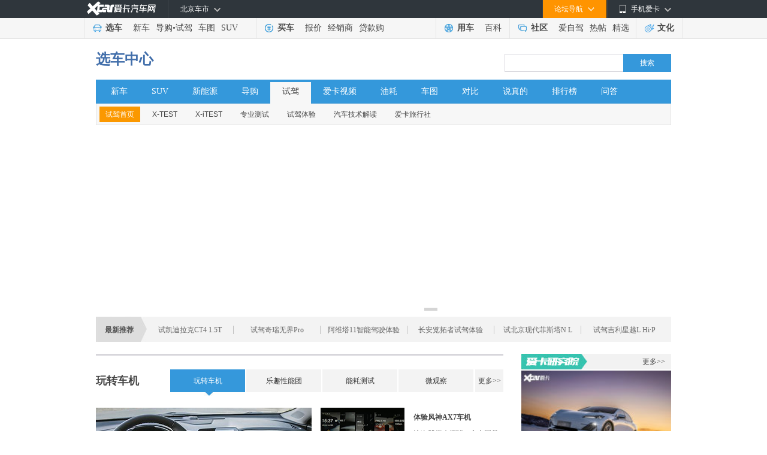

--- FILE ---
content_type: text/html
request_url: https://drive.xcar.com.cn/typeid-223/
body_size: 23359
content:
<!doctype html>
<html>
<head>
<meta charset="gb2312">
<!-- <title>汽车试驾_汽车评测_汽车试驾评测视频_爱卡汽车</title>
<meta name="keywords" content="试驾频道,汽车评测,爱卡试驾,媒体试驾,网友试驾,汽车对比测试" />
<meta name="description" content="爱卡汽车提供最新汽车试驾评测资讯信息，内容包括汽车评测,爱卡试驾,媒体试驾,网友试驾,汽车对比测试以及汽车试驾视频等内容" /> -->

<title>汽车赛道测试-汽车试驾评测-爱卡汽车</title>
<meta name="keywords" content="汽车赛道测试,汽车试驾评测" />
<meta name="description" content="爱卡汽车试驾评测频道为您提供汽车赛道测试，这里汇集汽车赛道测试资讯文章和赛道测试图片内容，了解更多汽车赛道测试相关信息请关注爱卡汽车试驾评测频道。" />
 


<meta name="mobile-agent"content="format=html5;url=//a.xcar.com.cn/info/drive/">
<link href="//icon.xcar.com.cn/min/?f=2011/header/css/2011nav.css&t=1768981619" rel="stylesheet" type="text/css" />
<link href="//icon.xcar.com.cn/2014/drive/css/drive.css?v=20190712" rel="stylesheet" type="text/css" />
<link href="//icon.xcar.com.cn/lxh/unifySelect/select.css?v=1.1" rel="stylesheet" type="text/css" />
<link type="text/css" rel="stylesheet" href="//icon.xcar.com.cn/lxh/newcar/newcar_text_v1.css?v=20190715"/>
<link rel="alternate" media="only screen and(max-width: 640px)" href="//a.xcar.com.cn/info/drive/" >
<script src="//js.xcar.com.cn/common/1.7.2.min.js"></script>
<script>
	var zhuge_auto_track = true;
</script>
<script src="//asserts.xcarimg.com/resource/common/header/head/insertHead_gb2312.js"></script>
<script>
var zhugeData = {
    key: 'page_view',
    data: {
        "page_title": window.document.title,
        "page_name": "试驾首页"
    }
}
x_tongji(zhugeData)
</script>
<script src="//cstaticdun.126.net/load.min.js"></script>
</head>
<body >
<script>
try{
    if(navigator.userAgent.toLowerCase().toLocaleLowerCase().match(/android|iphone|moblie|xiaomi/))
    {
		document.write('<scr' + 'ipt src="//newcar.xcar.com.cn/info/Jump.js?t=' + new Date().getTime() + '"> <\/scri' + 'pt>');
    }
}catch(e){}

</script>

<!-- 2019雷克萨斯广告 S-->
<div id="div_newd0_js_2383"></div>
<!-- 2019雷克萨斯广告 E-->

<!--header-->
<link rel="stylesheet" href="//icon.xcar.com.cn/ss/newsearch/css/sq_nav2016.css?v=202105121500">
<link href="//asserts.xcarimg.com/resource/common/header/channel_nav_style.css?v=202105121500" rel="stylesheet" type="text/css" />

<!--header-->

<!-- login-->

<div class="Header_bg" id="totop">

  <div class="Header"> <a href="//www.xcar.com.cn/" title="爱卡汽车" class="Hlogo"><img src="" alt="爱卡汽车网" style="width: 90px;height: 29px;display: none;" /></a>

    <div class="mmp menubox fr">

      <div class="menutb"> <span class="iphone">手机爱卡</span> </div>

      <div class="mmp_show"> <a href="//app.xcar.com.cn/wap.htm" target="_blank" class="wap">触屏版</a> <a href="//app.xcar.com.cn/xcar.htm"
          target="_blank" class="xcar">爱卡汽车</a> <a href="//app.xcar.com.cn/carfinder.htm" target="_blank" class="carfinder">爱买车</a><span
          class="weixin">爱卡微信<i></i></span> </div>

    </div>

    <!-- 论坛导航部分开始 -->

    <div class="mbbs menubox fr" rel="xheaderbbsnavBox">

      <div class="menutb">论坛导航</div>

      <div class="mbbs_show" id="xheaderbbsNav">

        <iframe scrolling="no" frameborder="0" style="width: 822px;" class="nav_daohang" id="daohang" name="daohang"
          marginheight="0" marginwidth="0" border="0" target="_blank" height="552px"></iframe>

      </div>

    </div>

    <!-- 论坛导航部分结束 -->
    <div id="xheaderMessage" class="menubox fr"></div>
    <!-- 车市导航部分开始 -->

    <div class="mcs menubox fl" rel="xheaderchishi">

      <div class="menutb" id="xHeaderIplocation"><a href="//bj.xcar.com.cn/" target="_blank">北京车市</a></div>

      <div class="mcs_show" id="xheadcsdaohang">

        <iframe scrolling="no" frameborder="0" height="171px" style="width: 702px;" id="csdaohang" name="csdaohang"
          marginheight="0" marginwidth="0" border="0" target="_blank"></iframe>

      </div>

    </div>

    <!-- 车市导航部分结束 -->



    <div id="xloginBtn" style="display:none;float:right;height:30px;"></div>



    <div id="xlogininfo" class="muser menubox fr" style=""></div>

  </div>

</div>

<!-- login end -->

<div class="Headnav_bg">

  <div class="Headnav">

    <div class="Hnav_choose">

      <ul>

        <li class="tit"><a href="//newcar.xcar.com.cn/" onclick="clicklog('123948','','');">选车</a></li>

        <li><a href="//info.xcar.com.cn/" onclick="clicklog('123949','','');">新车</a></li>

        <li><a href="//info.xcar.com.cn/guide/" onclick="clicklog('123950','','');">导购</a>&#8226;<a href="//drive.xcar.com.cn/"
            onclick="clicklog('123951','','');">试驾</a></li>

        <li><a href="//newcar.xcar.com.cn/photo/" onclick="clicklog('123952','','');">车图</a></li>

        <li><a href="//suv.xcar.com.cn/" onclick="clicklog('123955','','');">SUV</a></li>

      </ul>

    </div>

    <div class="Hnav_buy">

      <ul>

        <li class="tit"><a href="//newcar.xcar.com.cn/buy/" onclick="clicklog('123956','','');">买车</a> </li>

        <li><a href="//price.xcar.com.cn/" onclick="clicklog('123957','','');">报价</a> </li>

        <li><a href="//dealer.xcar.com.cn/" onclick="clicklog('123958','','');">经销商</a> </li>

        <li><a href="//mall.xcar.com.cn/money" onclick="clicklog('123959','','');">贷款购</a> </li>

        <!--<li><a href="//used.xcar.com.cn/" onclick="clicklog('123960','','');">二手车</a> </li>-->

      </ul>

    </div>

    <div class="Hnav_use cwy_Hnav_use">

      <ul>

        <li class="tit"><a href="//yp.xcar.com.cn/" onclick="clicklog('123961','','');">用车</a></li>

        <li><a href="//yp.xcar.com.cn/wiki/" onclick="clicklog('123963','','');">百科</a></li>

      </ul>

    </div>

    <div class="Hnav_inte cwy_Hnav_inte">

      <ul>

        <li class="tit"><a href="//club.xcar.com.cn/" onclick="clicklog('123964','','');">社区</a><i class="H_news"
            style="display:none"></i></li>

        <li><a href="//club.xcar.com.cn/diy/" target="_blank" onclick="clicklog('127784','','');" style="position:relative;">爱自驾</a></li>
        

        <li><a href="//my.xcar.com.cn/thread/hot.htm" target="_blank" onclick="clicklog('123965','','');">热帖</a>
        </li>

        <li><a href="//club.xcar.com.cn/selected/" target="_blank" onclick="clicklog('123966','','');">精选</a> </li>

      </ul>

    </div>

    <div class="Hnav_found">

      <ul>

        <li class="tit"><a href="//culture.xcar.com.cn"  onclick="clicklog('126518','','');">文化</a></li>

      </ul>

    </div>

  </div>

</div>


<script src="//asserts.xcarimg.com/resource/common/jquery-1.8.3.min.js"></script>
<!-- head end -->
<!-- 2019雷克萨斯广告 S-->
<div id="div_newd0_js_2400" class="ismargintop"></div>
<!-- 2019雷克萨斯广告 E-->
<!--  通栏-->
<div class="advertise_960" >
<div id="div_newd0_js_2472" ></div>
<div id="div_newd0_js_524" ></div>
<div id="div_newd0_js_513" ></div>
<div id="div_newd0_js_525" ></div>
</div>

<div class="w960" style="margin:0 auto;">
<div class="channel_title clearfix"><div class="h1_txt"><h2><a href="//newcar.xcar.com.cn/">选车中心</a></h2></div><div class="search_box">
			       <form name="searchForm" class="model_form_con clearfix" action="//search.xcar.com.cn/search.php" target="_blank" method="get">
				<div class="seek_cn">
				  <span class="seek_ico"></span>
				  <input type="text" id="hsearchkey" name="k" autocomplete="off" class="input_txt padding_input"> <input type="hidden" name="c" value="2"> <input type="hidden" name="ie" value="GBK">
				</div>
				<a class="blue_but" href="javascript:void(0);" id="hesearchBtn">搜索</a>
				<div id="searchResultlist" class="model_form_s" style="display: none;"><ul></ul></div>
			</form>
			<link rel="stylesheet" href="//icon.xcar.com.cn/ss/newsearch/css/search.css"><script data-main="searchExec" src="//js.xcar.com.cn/tools/requirejs/2.3.js"></script>
<script>
	var cacheSettings={
		  tpl:"119",
		  search:"119",
		  searchExec:"119"
     };
     requirejs.config({
		  baseUrl:"//js.xcar.com.cn/",
		  paths:{
			   "jquery": ["./tools/jq/1.9-nol"],
			   "tpl":["source/search/search_tpl_c2.r"],
			   "search":["source/search/search.r"],
			   "searchExec":["source/search/search_exec.r"],
			   "emptyFn":["source/search/search_emptyfns.r"]
		  },
		  config:{
			   "tpl":{
					"clickP":{
					  "spser":"#zoneclick=102530",
					  "associative":"#zoneclick=124988",
					  "sresult":"#zoneclick=125158"
					}
			},
		   "searchExec":{
				"linkid":124987
		   }
      },
		  urlArgs:function(id, url) {
			   if(!cacheSettings[id])return "";
			   return (url.indexOf("?") === -1 ? "?" : "&") + "v="+cacheSettings[id];
		  }
     });
</script></div></div><div class="nav_style1"><ul><li class=><a href="//info.xcar.com.cn/"  onclick="clicklog(125278,'','');" class=>新车</a></li><li class=><a href="//suv.xcar.com.cn/"  onclick="clicklog(125279,'','');" class=>SUV</a></li><li class=><a href="//green.xcar.com.cn/"  onclick="clicklog(125280,'','');" class=>新能源</a></li><li class=><a href="//info.xcar.com.cn/guide/"  onclick="clicklog(125281,'','');" class=>导购</a></li><li class=yes_two><a href="//drive.xcar.com.cn/"  class=current>试驾</a></li><li class=><a href="//xtv.xcar.com.cn/"  onclick="clicklog(125283,'','');" class=>爱卡视频</a></li><li class=><a href="//newcar.xcar.com.cn/oil.htm"  onclick="clicklog(125284,'','');" class=>油耗</a></li><li class=><a href="//newcar.xcar.com.cn/photo/"  onclick="clicklog(125285,'','');" class=>车图</a></li><li class=><a href="//newcar.xcar.com.cn/compare/"  onclick="clicklog(125286,'','');" class=>对比</a></li><li class=><a href="//newcar.xcar.com.cn/review.htm"  onclick="clicklog(125287,'','');" class=>说真的</a></li><li class=><a href="//www.xcar.com.cn/top/"  onclick="clicklog(125288,'','');" class=>排行榜</a></li><li class=><a href="//www.xcar.com.cn/wenda/list/"  class=>问答</a></li></ul></div><div class="tnav_style1 noliststyle">
    <li><a class="current" href="//drive.xcar.com.cn/">试驾首页</a> </li>
	<li><a href="//zt.xcar.com.cn/x/p/202009/X-TEST/" target="_blank">X-TEST</a></li>
	<li><a href="//zt.xcar.com.cn/x/p/202108/cxvc8sqo560b/" target="_blank">X-iTEST</a></li>
    <li><a href="//drive.xcar.com.cn/list/845/" target="_blank">专业测试</a></li>
    <li><a href="//drive.xcar.com.cn/list/120/" target="_blank">试驾体验</a></li>
    <li><a href="//drive.xcar.com.cn/list/833/" target="_blank">汽车技术解读</a></li>
    <li><a href="//info.xcar.com.cn/travel/" target="_blank">爱卡旅行社</a></li>
</div>
</div>

<!--header end-->
<!-- 试驾页内容 -->
<!-- 热门评测 -->
<!--<div class="evaluating">
	<div class="evaluating_top">
    	<h2>热门评测</h2>
        <ul class="evaluating_slide" id="hot_price_tab">-->
                	<!--<li ><a href="javascript:void(0);"></a></li>-->
        	            
       <!-- </ul>
        <div class="evaluating_search">
              <div class="chexi_form">
           </div>
		</div>
    </div>
    <div class="evaluating_view" id="hot_price_box">-->
        	<!--<div class="evaluating_con" style="">-->
    		        	<!--<a href="" target="_blank" ></a>-->
        	            
        <!--</div>-->
               
   <!--  </div>
</div>-->
<!-- /热门评测 -->

<div class="advertise_960" id="div_newd0_js_514"></div>
<!-- 头部焦点图 -->
<div class="driver_wrap drive_focus clearfix" id="focus_view1">
    <div class="focus_view" >
        <div class="focus_panel" style='width:9999px;position:relative;' id="focus_view1_ul_2">
                    </div>
    </div>
    <div class="focus_btn">
        <a href="javascript:void(0)" class="focus_left"  id="focus_view1_leftbtn" style="display:none"><span></span></a>
        <a href="javascript:void(0)" class="focus_right" id="focus_view1_rightbtn" style="display:none"><span></span></a>
    </div>
    <!-- 指示点 注：i之间有空格 样式会出偏差 -->
    <div class="focus_dot" id="focus_view1_btn">
        	<a  href="javascript:void(0)" class="i_dot active"></a>
    	    </div>
</div><!-- /头部焦点图 -->
<!-- 推荐活动 -->
<dl class="recommend_acitve" id="textAdbox"><dt>最新推荐</dt>
<dd   id="div_newd0_js_2088">
<a href="//drive.xcar.com.cn/202211/news_2069527_1.html" title="试凯迪拉克CT4 1.5T" target="_blank" rel="nofollow" style="">试凯迪拉克CT4 1.5T</a>
</dd>
<dd   id="div_newd0_js_2089">
<a href="//drive.xcar.com.cn/202211/news_2069407_1.html" title="试驾奇瑞无界Pro" target="_blank" rel="nofollow" style="">试驾奇瑞无界Pro</a>
</dd>
<dd   id="div_newd0_js_2090">
<a href="//drive.xcar.com.cn/202211/news_2069796_1.html" title="阿维塔11智能驾驶体验" target="_blank" rel="nofollow" style="">阿维塔11智能驾驶体验</a>
</dd>
<dd   id="div_newd0_js_2091">
<a href="//drive.xcar.com.cn/202211/news_2069579_1.html" title="长安览拓者试驾体验" target="_blank" rel="nofollow" style="">长安览拓者试驾体验</a>
</dd>
<dd   id="div_newd0_js_2092">
<a href="//drive.xcar.com.cn/202211/news_2069606_1.html" title="试北京现代菲斯塔N Line" target="_blank" rel="nofollow" style="">试北京现代菲斯塔N L</a>
</dd>
<dd class="no_border"  id="div_newd0_js_2093">
<a href="//drive.xcar.com.cn/202211/news_2069518_1.html" title="试驾吉利星越L Hi·P" target="_blank" rel="nofollow" style="">试驾吉利星越L Hi·P</a>
</dd>
</dl>

<!-- /推荐活动 -->
<!-- 爱卡测试 -->
<div class="driver_wrap clearfix mt20" >
	<div class="driver_left">
    	<div class="test_title">
        	<a href="//tags.xcar.com.cn/1000021/1/1" target="_blank" class="drive_more">更多>></a><h2><a href="//tags.xcar.com.cn/1000021/1/1" target="_blank">玩转车机</a></h2></div>
       	<ul class="tfocus_tags" id="drive_t_tab"><li class="active">玩转车机</li><li class="">乐趣性能团</li><li class="">能耗测试</li><li class="">微观察</li></ul>
					
        <div class="tfocus_view">
            <div class="tfocus_panel" style="left:0; width:100000px;" id="drive_t_box">
                                <dl class="tfocus_item">
                    <dt>
                    	<p class="titem_img"><a href="//drive.xcar.com.cn/201901/news_2035103_1.html" target="_blank"><img src="//pic2.xcarimg.com/img/vote/2019/04/29/dbb47cd271f1bfe4ff4c6451a03ab491.jpg" width="360" height="225"  alt="玩转车机 体验雪佛兰迈锐宝XL车机系统" title="玩转车机 体验雪佛兰迈锐宝XL车机系统" ><i>玩转车机 体验雪佛兰迈锐宝XL车机系统</i></a></p>
                        <p class="titem_info">欢迎来到本期《玩转车机》栏目。这次，我们来评测雪佛兰的车机系统——全新一代MyLink+智联系统。这套智联系统最大...<a rel="nofollow" href="//drive.xcar.com.cn/201901/news_2035103_1.html" target="_blank"><i>[详细]</i></a></p>
                    </dt>
                    <dd>	
                    	<p class="titem_d_img"><a href="//drive.xcar.com.cn/201901/news_2035311_1.html" target="_blank"><img src="//pic2.xcarimg.com/img/vote/2019/04/29/aa808a9131337c4c7b43dfcb4b50e6ce.jpg" width="140" height="105" alt="体验风神AX7车机" title="体验风神AX7车机" ></a></p>
                        <p class="titem_d_t"><a href="//drive.xcar.com.cn/201901/news_2035311_1.html" target="_blank">体验风神AX7车机</a></p>
                        <p class="titem_d_c">
						这次我们来“玩”一个中国品牌的车型，它就是东风风神全新一代AX7。它配备了Win...<a rel="nofollow" target="_blank"  href="//drive.xcar.com.cn/201901/news_2035311_1.html" >[详细]</a>
						</p>	
                    </dd>
                    <dd class="no_border">
                    	<p class="titem_d_img"><a href="//drive.xcar.com.cn/201901/news_2034751_1.html" target="_blank"><img src="//pic2.xcarimg.com/img/vote/2019/04/29/1be3cff8d9d0a02879ccab9307d3680a.jpg" width="140" height="105" alt="体验福特领界车机" title="体验福特领界车机"></a></p>
                        <p class="titem_d_t"><a href="//drive.xcar.com.cn/201901/news_2034751_1.html" target="_blank">体验福特领界车机</a></p>
						
                       	<p class="titem_d_c">
						福特领界的车机系统在体验之后，似乎我的双手已经不用离开方向盘了。真有这么神...<a rel="nofollow" target="_blank"  href="//drive.xcar.com.cn/201901/news_2034751_1.html" >[详细]</a>
						</p>	
                    </dd>
                </dl>
                                <dl class="tfocus_item">
                    <dt>
                    	<p class="titem_img"><a href="//drive.xcar.com.cn/201904/news_2038219_1.html" target="_blank"><img src="//pic2.xcarimg.com/img/vote/2019/05/05/3d0f449fa5427fa77f810f1e19cee885.jpg" width="360" height="225"  alt="三缸的正面Battle！赛道试领克03 1.5T" title="三缸的正面Battle！赛道试领克03 1.5T" ><i>三缸的正面Battle！赛道试领克03 1.5T</i></a></p>
                        <p class="titem_info">中国品牌很少有涉足性能车。而现在，有一个品牌正改变这一局面，那就是领克。<a rel="nofollow" href="//drive.xcar.com.cn/201904/news_2038219_1.html" target="_blank"><i>[详细]</i></a></p>
                    </dt>
                    <dd>	
                    	<p class="titem_d_img"><a href="//drive.xcar.com.cn/201904/news_2037323_1.html" target="_blank"><img src="//pic2.xcarimg.com/img/vote/2019/05/05/5722c6e74c229aa98ce55d2106cc46af.jpg" width="140" height="105" alt="燥热的宝马M2雷霆版" title="燥热的宝马M2雷霆版" ></a></p>
                        <p class="titem_d_t"><a href="//drive.xcar.com.cn/201904/news_2037323_1.html" target="_blank">燥热的宝马M2雷霆版</a></p>
                        <p class="titem_d_c">
						它可能是近些年来宝马造出的最富有驾驶乐趣的车型，所以，这期节目异常精彩！准...<a rel="nofollow" target="_blank"  href="//drive.xcar.com.cn/201904/news_2037323_1.html" >[详细]</a>
						</p>	
                    </dd>
                    <dd class="no_border">
                    	<p class="titem_d_img"><a href="//drive.xcar.com.cn/201903/news_2036571_1.html" target="_blank"><img src="//pic2.xcarimg.com/img/vote/2019/05/05/e31258912fa3e23a2e52de900a8e0939.jpg" width="140" height="105" alt="披着羊皮的狼-奥迪RS " title="披着羊皮的狼-奥迪RS "></a></p>
                        <p class="titem_d_t"><a href="//drive.xcar.com.cn/201903/news_2036571_1.html" target="_blank">披着羊皮的狼-奥迪RS </a></p>
						
                       	<p class="titem_d_c">
						当一辆奥迪RS 6从闹市中游行时，除了奥迪A6L大叔的好奇注视和车迷的一顿狂拍外，...<a rel="nofollow" target="_blank"  href="//drive.xcar.com.cn/201903/news_2036571_1.html" >[详细]</a>
						</p>	
                    </dd>
                </dl>
                                <dl class="tfocus_item">
                    <dt>
                    	<p class="titem_img"><a href="//drive.xcar.com.cn/201904/news_2037652_1.html" target="_blank"><img src="//pic2.xcarimg.com/img/vote/2019/05/05/419cf2245bc18b67aa2eedef94d68851.jpg" width="360" height="225"  alt="用油耗说话 测试广汽丰田雷凌双擎 E+" title="用油耗说话 测试广汽丰田雷凌双擎 E+" ><i>用油耗说话 测试广汽丰田雷凌双擎 E+</i></a></p>
                        <p class="titem_info">早在三年多前，普锐斯插电混动版本Plug-in Hybrid就已经亮相国内。随后其首批测试车也已经运抵中国，虽然当时我看...<a rel="nofollow" href="//drive.xcar.com.cn/201904/news_2037652_1.html" target="_blank"><i>[详细]</i></a></p>
                    </dt>
                    <dd>	
                    	<p class="titem_d_img"><a href="//drive.xcar.com.cn/201504/news_1790094_6.html" target="_blank"><img src="//pic2.xcarimg.com/img/vote/201505/1430707151_2604.jpg" width="140" height="105" alt="1.8升自然吸气发动机" title="1.8升自然吸气发动机" ></a></p>
                        <p class="titem_d_t"><a href="//drive.xcar.com.cn/201504/news_1790094_6.html" target="_blank">1.8升自然吸气发动机</a></p>
                        <p class="titem_d_c">
						缤智1.8L车型搭载的一台1.8升自然吸气发动机，最大功率100kW/6500rpm，峰值扭矩...<a rel="nofollow" target="_blank"  href="//drive.xcar.com.cn/201504/news_1790094_6.html" >[详细]</a>
						</p>	
                    </dd>
                    <dd class="no_border">
                    	<p class="titem_d_img"><a href="//drive.xcar.com.cn/201504/news_1790094_7.html" target="_blank"><img src="//pic2.xcarimg.com/img/vote/201505/1430707151_1358.jpg" width="140" height="105" alt="实测综合油耗5.9L/10" title="实测综合油耗5.9L/10"></a></p>
                        <p class="titem_d_t"><a href="//drive.xcar.com.cn/201504/news_1790094_7.html" target="_blank">实测综合油耗5.9L/10</a></p>
						
                       	<p class="titem_d_c">
						由于在夜间四环主路的道路状况比较良好，且95%的路况都是畅通无阻，时速基本保持...<a rel="nofollow" target="_blank"  href="//drive.xcar.com.cn/201504/news_1790094_7.html" >[详细]</a>
						</p>	
                    </dd>
                </dl>
                                <dl class="tfocus_item">
                    <dt>
                    	<p class="titem_img"><a href="//drive.xcar.com.cn/201808/news_2018377_1.html" target="_blank"><img src="//pic2.xcarimg.com/img/vote/2019/05/05/7f5148f7ba72bdbda4e54b528c87d71c.jpg" width="360" height="225"  alt="途昂 530 V6四驱旗舰版细节探索" title="途昂 530 V6四驱旗舰版细节探索" ><i>途昂 530 V6四驱旗舰版细节探索</i></a></p>
                        <p class="titem_info">说到途昂，大家的第一印象就是“大”，然而，除了大之外，它还是有很多值得令人探究的细节。<a rel="nofollow" href="//drive.xcar.com.cn/201808/news_2018377_1.html" target="_blank"><i>[详细]</i></a></p>
                    </dt>
                    <dd>	
                    	<p class="titem_d_img"><a href="//drive.xcar.com.cn/201805/news_2007930_1.html" target="_blank"><img src="//pic2.xcarimg.com/img/vote/2019/05/05/1be2c3ec697b83ab62dc19cbfd9644af.jpg" width="140" height="105" alt="日产逍客细节探索" title="日产逍客细节探索" ></a></p>
                        <p class="titem_d_t"><a href="//drive.xcar.com.cn/201805/news_2007930_1.html" target="_blank">日产逍客细节探索</a></p>
                        <p class="titem_d_c">
						在本期栏目中，我们将带领大家一起深入了解一款更加贴近生活的家用SUV<a rel="nofollow" target="_blank"  href="//drive.xcar.com.cn/201805/news_2007930_1.html" >[详细]</a>
						</p>	
                    </dd>
                    <dd class="no_border">
                    	<p class="titem_d_img"><a href="//drive.xcar.com.cn/201806/news_2013447_1.html" target="_blank"><img src="//pic2.xcarimg.com/img/vote/2019/05/05/4c8e9c69e90e350b9ed0610f91f14a48.jpg" width="140" height="105" alt="探索吉利帝豪GS" title="探索吉利帝豪GS"></a></p>
                        <p class="titem_d_t"><a href="//drive.xcar.com.cn/201806/news_2013447_1.html" target="_blank">探索吉利帝豪GS</a></p>
						
                       	<p class="titem_d_c">
						应广大卡友的需求，我们本期节目将对一款10万元左右的中国品牌车型进行观察，看...<a rel="nofollow" target="_blank"  href="//drive.xcar.com.cn/201806/news_2013447_1.html" >[详细]</a>
						</p>	
                    </dd>
                </dl>
                                
            </div>
        </div>
            
        </div>
                <!-- 研究院 -->
	<div class="driver_side">
    	<div class="xcar_study_t"><a href="//info.xcar.com.cn/push_556/" class="drive_more" target="_blank">更多>></a></div>
        <div class="xcar_study_c">
        	<a href="//newcar.xcar.com.cn/202211/news_2069890_1.html" class="drive_more" target="_blank"><img src="//pic.xcarimg.com/img/07news/202211/20221125152629020136477088763.jpg-200x150.jpg" width="250" height="187" alt="爱卡汽车研究院" title="爱卡汽车研究院" ><p>出自EPA1的长安深蓝SL03有</p></a>
        </div>
        <div class="advertise_230" id="div_newd0_js_516">
        </div> 
  </div>	
</div>
<!--  新增广告 -->
<div class="advertise_960"  id="div_newd0_js_1768"></div>
<!-- 资讯频道标签露出 -->
        <div class="w960 mt10" id="navDivnewcar_id">
        	    <div class="navDiv navDiv_bottom  clearfix">
		    <a rel="#" class="change" href="javascript:;">换一换</a>
			<span class="report">大家都在看</span>	
		</div>
		        <ul class="channel_v1 clearfix" style="">
		    <li style="width:220px">
				<a target="_blank" onclick="clicklog('123484','','');" href="//www.xcar.com.cn/tag/126012.html" class="s_img"><img height="110" width="220" title="X Ring" alt="" src="//pic3.xcarimg.com/img/tagimgs/895ceebb7b75c1d445.jpg"></a>
                <p class="text_v1"><a onclick="clicklog('123484','','');" target="_blank" href="//www.xcar.com.cn/tag/55.html">噪音测试</a></p><p class="text_v1 text_v2"><a target="_blank" onclick="clicklog('123484','','');" href="//www.xcar.com.cn/tag/43.html">加速刹车测试</a></p>
			</li>
            <li style="width:478px;">
			    <p class="text_v3"><a target="_blank" onclick="clicklog('123484','','');" href="//www.xcar.com.cn/tag/44.html">长期测试</a></p><p class="text_v3 text_v4"><a target="_blank" onclick="clicklog('123484','','');" href="//www.xcar.com.cn/tag/40.html">小钢炮测试</a></p><p class="text_v3"><a target="_blank" onclick="clicklog('123484','','');" href="//www.xcar.com.cn/tag/61.html">新能源车试驾</a></p>
                <div class="s_img_text clearfix"><a onclick="clicklog('123484','','');" target="_blank" href="//www.xcar.com.cn/tag/225.html" class="s_text"><span>制动测试</span><em>考察车辆的制动系统协调时间（响应速度、BA制动力辅助系统）、制动效能...</em></a>
                <a target="_blank" onclick="clicklog('123484','','');" href="//www.xcar.com.cn/tag/226.html" class="s_img2"><img height="110" width="220" title="加速测试" alt="" src="//pic2.xcarimg.com/img/tagimgs/d01fc82c91c1246476.jpg"></a></div>
			</li>
            <li style="width:256px;">
				<a target="_blank" onclick="clicklog('123484','','');" href="//www.xcar.com.cn/tag/167833.html" class="s_text s_text2"><span>宝马空间测试</span><em>考察宝马系车型储物空间数量和实际储物能力进行的测量和统计，以及对前...</em></a>
                <div class="txt clearfix"><p class="text_v5 text_v6"><a target="_blank" onclick="clicklog('123484','','');" href="//www.xcar.com.cn/tag/39.html">四驱测试</a></p><p class=" text_v6"><a target="_blank" onclick="clicklog('123484','','');" href="//www.xcar.com.cn/tag/189038.html">迷你X Ring</a></p></div>
		   </li>
		</ul>	
	            <ul class="channel_v1 clearfix" style="display:none;">
		    <li style="width:220px">
				<a target="_blank" onclick="clicklog('123484','','');" href="//www.xcar.com.cn/tag/58.html" class="s_img"><img height="110" width="220" title="新车全球首试" alt="" src="//pic1.xcarimg.com/img/tagimgs/569d36b4eb547372b4.jpg"></a>
                <p class="text_v1"><a onclick="clicklog('123484','','');" target="_blank" href="//www.xcar.com.cn/tag/41.html">舒适度测试</a></p><p class="text_v1 text_v2"><a target="_blank" onclick="clicklog('123484','','');" href="//www.xcar.com.cn/tag/143701.html">海外试驾</a></p>
			</li>
            <li style="width:478px;">
			    <p class="text_v3"><a target="_blank" onclick="clicklog('123484','','');" href="//www.xcar.com.cn/tag/198.html">国内试驾</a></p><p class="text_v3 text_v4"><a target="_blank" onclick="clicklog('123484','','');" href="//www.xcar.com.cn/tag/166910.html">宝马加速测试</a></p><p class="text_v3"><a target="_blank" onclick="clicklog('123484','','');" href="//www.xcar.com.cn/tag/227.html">油耗测试</a></p>
                <div class="s_img_text clearfix"><a onclick="clicklog('123484','','');" target="_blank" href="//www.xcar.com.cn/tag/167832.html" class="s_text"><span>宝马绕桩测试</span><em>考察宝马系列的车型，轮胎在行驶过程中的抓地性以及操控性能方面的表现。</em></a>
                <a target="_blank" onclick="clicklog('123484','','');" href="//www.xcar.com.cn/tag/57.html" class="s_img2"><img height="110" width="220" title="国内新车试驾" alt="" src="//pic.xcarimg.com/img/tagimgs/9e43e03bc3dbcaec46.jpg"></a></div>
			</li>
            <li style="width:256px;">
				<a target="_blank" onclick="clicklog('123484','','');" href="//www.xcar.com.cn/tag/59.html" class="s_text s_text2"><span>空间测试</span><em>空间测试包含对车辆储物空间数量和实际储物能力进行的测量和统计，以及...</em></a>
                <div class="txt clearfix"><p class="text_v5 text_v6"><a target="_blank" onclick="clicklog('123484','','');" href="//www.xcar.com.cn/tag/223.html">赛道测试</a></p><p class=" text_v6"><a target="_blank" onclick="clicklog('123484','','');" href="//www.xcar.com.cn/tag/224.html">绕桩测试</a></p></div>
		   </li>
		</ul>	
	        </div>
<!-- /爱卡测试 -->
<div style='' id="gzss_btn_two" ></div>
<div class="advertise_960"  id="div_newd0_js_515"></div>
<!-- 试驾评测导航 -->
<div class="drive_choice_box">
<div class="drive_choice ">
    <div class="drive_select">
    	<div class="drive_select_r"  style="display:none;">
        	<div class="selectbox tp_select01" style="width:102px;">
                <div class="selecttxt"><div class="selectem" id="val_pb">选择品牌</div></div>
                <div class="option" id="sel_pb" style="display: none; ">
                
                </div>
            </div>
            <div class="selectbox tp_select01" style="width:102px;">
                <div class="selecttxt"><div class="selectem" id="val_ser">选择车系</div></div>
                <div class="option" id="ser" style="display: none; ">
                <ul>
                  
                </ul>
                </div>
            </div>
           <!-- <div class="selectbox tp_select01" style="width:140px;">
                <div class="selecttxt"><div class="selectem" id="val_ms">选择车型</div></div>
                <div class="option" style="display: none; " id="ms">
               
                </div>
                <div id="m_id"></div>
            </div> --> 
            <a href="javascript:void(0)" class="drive_select_btn">搜评测</a>
        </div>
        <div class="drive_select_title"><h1 >汽车试驾评测</h1> 已测试<i>13</i>款车</div>
    </div>
	<div class="drive_test"><span>按项目：</span>
    	<ul>
    	<em><a href="//drive.xcar.com.cn/#drivenewss">不限</a></em>
    	            <li  ><a  href="//drive.xcar.com.cn/typeid-226/#drivenewss" class="t09">加速测试</a></li>
                        <li  ><a  href="//drive.xcar.com.cn/typeid-225/#drivenewss" class="t05">制动测试</a></li>
                        <li  ><a  href="//drive.xcar.com.cn/typeid-224/#drivenewss" class="t03">绕桩测试</a></li>
                        <li  ><a  href="//drive.xcar.com.cn/typeid-59/#drivenewss" class="t01">空间测试</a></li>
                        <li  ><a  href="//drive.xcar.com.cn/typeid-55/#drivenewss" class="t08">噪音测试</a></li>
                        <li  ><a  href="//drive.xcar.com.cn/typeid-39/#drivenewss" class="t07">四驱测试</a></li>
                        <li class="active" ><a  href="//drive.xcar.com.cn/typeid-223/#drivenewss" class="t04">赛道测试</a></li>
                        <li  ><a  href="//drive.xcar.com.cn/typeid-41/#drivenewss" class="t06">舒适度测试</a></li>
                      
        </ul>
    </div>
	<div class="drive_test">
    	<span>按价格：</span>
        <em>
        <a href="//drive.xcar.com.cn/#drivenewss">不限</a>
                <a href="//drive.xcar.com.cn/priceid-1/#drivenewss" class="">8万以下</a>
                <a href="//drive.xcar.com.cn/priceid-2/#drivenewss" class="">8-12万</a>
                <a href="//drive.xcar.com.cn/priceid-3/#drivenewss" class="">12-25万</a>
                <a href="//drive.xcar.com.cn/priceid-4/#drivenewss" class="">25-35万</a>
                <a href="//drive.xcar.com.cn/priceid-5/#drivenewss" class="">35万以上</a>
                </em>
        <span>&nbsp;&nbsp;&nbsp;按车级：</span>
        <em>
        <a href="//drive.xcar.com.cn/#drivenewss">不限</a>
                <a href="//drive.xcar.com.cn/levelid-1/#drivenewss" class="" >微型车/小型车</a>
                 <a href="//drive.xcar.com.cn/levelid-2/#drivenewss" class="" >紧凑型车</a>
                 <a href="//drive.xcar.com.cn/levelid-3/#drivenewss" class="" >中型车</a>
                 <a href="//drive.xcar.com.cn/levelid-4/#drivenewss" class="" >中大型车</a>
                 <a href="//drive.xcar.com.cn/levelid-7/#drivenewss" class="" >SUV</a>
                 <a href="//drive.xcar.com.cn/levelid-6/#drivenewss" class="" >MPV</a>
                  </em>
    </div>
    <div class="clear"></div>
</div>
</div>
<!-- /试驾评测导航 -->
<div class="driver_wrap clearfix driver_main" id="drivenews">
	<div class="driver_left" >
    	
 		<div class="driver_article_tit"><em>赛道测试</em>有<i>28篇</i>测试文章</div><div class="driver_lists">
        	<ul class="driver_lists_ul"><li class="lists_li clearfix">
                <dl class="driver_lists_dl">
                	<dt><a href="//drive.xcar.com.cn/201811/news_2031574_1.html" target="_blank"><img  src="//pic.xcarimg.com/img/07news/201811/28VB8KfoPI15432704695591560015432704695592.jpg-200x150.jpg"  alt="阿尔法·罗密欧Giulia/Stelvio赛道试驾" title="阿尔法·罗密欧Giulia/Stelvio赛道试驾" width="200" height="150"></a></dt>
                    <dd class="tit"><a href="//drive.xcar.com.cn/201811/news_2031574_1.html" target="_blank" title="阿尔法·罗密欧Giulia/Stelvio赛道试驾">阿尔法·罗密欧Giulia/Stelvio赛道试驾</a><i><a href="//info.xcar.com.cn/list/120/" target="_blank">[试驾体验]</a></i></dd>
                    <dd class="time">2018-11-27 06:06</dd>
                    <dd class="text">当北京的秋天再次离我们远去，8000km外的意大利在阿尔卑斯山的庇护下迎来了又一个暖冬。诞生于米兰的阿尔法·罗密欧正举办着一场“超燃”的赛道活动。<a href="//drive.xcar.com.cn/201811/news_2031574_1.html" target="_blank" rel="nofollow">[详细]</a></dd>
                    <dd class="info">
                    <a href="javascript:void(0);" class="btn_comment" rel="nofollow">5.3w</a>
                    <em class="btn_praise_box">
            <i  class="btn_praise"   >3435</i>
                    <i class="praise_add" style="display:none;" id="v_news_a_2031574">+1</i>
                    </em> <span >标签：<a href="//www.xcar.com.cn/tag/191353.html" target="_blank" title="Stelvio">Stelvio</a><a href="//www.xcar.com.cn/tag/171399.html" target="_blank" title="Giulia">Giulia</a><a href="//www.xcar.com.cn/tag/37618.html" target="_blank" title="阿尔法·罗密欧">阿尔法·罗密欧</a></span></dd>
                </dl></li><li class="lists_li clearfix">
                <dl class="driver_lists_dl">
                	<dt><a href="//drive.xcar.com.cn/201809/news_2022539_1.html" target="_blank"><img  src="//pic.xcarimg.com/img/07news/201809/6h43T1r6sg1537119505799751153711950579.jpg-200x150.jpg"  alt="空气切割机 试驾兰博基尼Aventador SVJ" title="空气切割机 试驾兰博基尼Aventador SVJ" width="200" height="150"></a></dt>
                    <dd class="tit"><a href="//drive.xcar.com.cn/201809/news_2022539_1.html" target="_blank" title="空气切割机 试驾兰博基尼Aventador SVJ">空气切割机 试驾兰博基尼Aventador SVJ</a><i><a href="//info.xcar.com.cn/list/120/" target="_blank">[试驾体验]</a></i></dd>
                    <dd class="time">2018-09-17 00:21</dd>
                    <dd class="text">此次Aventador SVJ的全球首试的地点，并未选择它的出生地意大利博洛尼亚，而是就选择了葡萄牙里斯本附近的Estoril（埃斯托利尔）赛道。<a href="//drive.xcar.com.cn/201809/news_2022539_1.html" target="_blank" rel="nofollow">[详细]</a></dd>
                    <dd class="info">
                    <a href="javascript:void(0);" class="btn_comment" rel="nofollow">5149</a>
                    <em class="btn_praise_box">
            <i  class="btn_praise"   >3504</i>
                    <i class="praise_add" style="display:none;" id="v_news_a_2022539">+1</i>
                    </em> <span >标签：<a href="//www.xcar.com.cn/tag/58.html" target="_blank" title="新车全球首试">新车全球首试</a><a href="//www.xcar.com.cn/tag/38649.html" target="_blank" title="兰博基尼">兰博基尼</a><a href="//www.xcar.com.cn/tag/223.html" target="_blank" title="赛道测试">赛道测试</a></span></dd>
                </dl></li><li class="lists_li clearfix">
                <dl class="driver_lists_dl">
                	<dt><a href="//drive.xcar.com.cn/201809/news_2022496_1.html" target="_blank"><img  src="//pic.xcarimg.com/img/07news/201809/ZC8ZvuO6tN1536933101993963153693310199.jpg-200x150.jpg"  alt="小心上瘾！ 宝马M3/M4/M5赛道驾驶体验" title="小心上瘾！ 宝马M3/M4/M5赛道驾驶体验" width="200" height="150"></a></dt>
                    <dd class="tit"><a href="//drive.xcar.com.cn/201809/news_2022496_1.html" target="_blank" title="小心上瘾！ 宝马M3/M4/M5赛道驾驶体验">小心上瘾！ 宝马M3/M4/M5赛道驾驶体验</a><i><a href="//info.xcar.com.cn/list/120/" target="_blank">[试驾体验]</a></i></dd>
                    <dd class="time">2018-09-15 13:55</dd>
                    <dd class="text">今天，我十分有幸能够和宝马M的四种不同车型，在上海国际赛车场度过难忘的四个小时。M的魅力，我们来共同上手体验一下。<a href="//drive.xcar.com.cn/201809/news_2022496_1.html" target="_blank" rel="nofollow">[详细]</a></dd>
                    <dd class="info">
                    <a href="javascript:void(0);" class="btn_comment" rel="nofollow">11.1w</a>
                    <em class="btn_praise_box">
            <i  class="btn_praise"   >3538</i>
                    <i class="praise_add" style="display:none;" id="v_news_a_2022496">+1</i>
                    </em> <span >标签：<a href="//www.xcar.com.cn/tag/117989.html" target="_blank" title="宝马M4双门">宝马M4双门</a><a href="//www.xcar.com.cn/tag/37779.html" target="_blank" title="宝马M6四门">宝马M6四门</a><a href="//www.xcar.com.cn/tag/37777.html" target="_blank" title="宝马M5">宝马M5</a></span></dd>
                </dl></li><li class="lists_li clearfix">
                <dl class="driver_lists_dl">
                	<dt><a href="//drive.xcar.com.cn/201808/news_2019853_1.html" target="_blank"><img  src="//pic.xcarimg.com/img/07news/201808/9zpU7BXnjJ1535193285179235153519328517.jpg-200x150.jpg"  alt="重回20岁 场地试驾长安福特全新福克斯" title="重回20岁 场地试驾长安福特全新福克斯" width="200" height="150"></a></dt>
                    <dd class="tit"><a href="//drive.xcar.com.cn/201808/news_2019853_1.html" target="_blank" title="重回20岁 场地试驾长安福特全新福克斯">重回20岁 场地试驾长安福特全新福克斯</a><i><a href="//info.xcar.com.cn/list/120/" target="_blank">[试驾体验]</a></i></dd>
                    <dd class="time">2018-08-25 20:23</dd>
                    <dd class="text">新福克斯来自福特C平台，同为此平台产物的还有翼虎、林肯MKC等车型。新车相比第三代车型而言，在各项尺寸上都有所增加，整体的视觉效果就是更加低矮。<a href="//drive.xcar.com.cn/201808/news_2019853_1.html" target="_blank" rel="nofollow">[详细]</a></dd>
                    <dd class="info">
                    <a href="javascript:void(0);" class="btn_comment" rel="nofollow">8.3w</a>
                    <em class="btn_praise_box">
            <i  class="btn_praise"   >3548</i>
                    <i class="praise_add" style="display:none;" id="v_news_a_2019853">+1</i>
                    </em> <span >标签：<a href="//www.xcar.com.cn/tag/1158.html" target="_blank" title="福克斯">福克斯</a><a href="//www.xcar.com.cn/tag/223.html" target="_blank" title="赛道测试">赛道测试</a><a href="//www.xcar.com.cn/tag/198.html" target="_blank" title="国内试驾">国内试驾</a></span></dd>
                </dl></li><li class="lists_li clearfix">
                <dl class="driver_lists_dl">
                	<dt><a href="//drive.xcar.com.cn/201808/news_2017354_1.html" target="_blank"><img  src="//pic.xcarimg.com/img/07news/201808/dExk1isVTX1533646946876934153364694687.jpg-200x150.jpg"  alt="你终于没迟到 试驾十代本田雅阁锐·混动" title="你终于没迟到 试驾十代本田雅阁锐·混动" width="200" height="150"></a></dt>
                    <dd class="tit"><a href="//drive.xcar.com.cn/201808/news_2017354_1.html" target="_blank" title="你终于没迟到 试驾十代本田雅阁锐·混动">你终于没迟到 试驾十代本田雅阁锐·混动</a><i><a href="//info.xcar.com.cn/list/120/" target="_blank">[试驾体验]</a></i></dd>
                    <dd class="time">2018-08-09 00:00</dd>
                    <dd class="text">外观方面，2018款全新雅阁锐·混动遵循了本田家族式年轻化设计理念，将运动感与中型车应有的沉稳气质相融合。<a href="//drive.xcar.com.cn/201808/news_2017354_1.html" target="_blank" rel="nofollow">[详细]</a></dd>
                    <dd class="info">
                    <a href="javascript:void(0);" class="btn_comment" rel="nofollow">16.0w</a>
                    <em class="btn_praise_box">
            <i  class="btn_praise"   >3407</i>
                    <i class="praise_add" style="display:none;" id="v_news_a_2017354">+1</i>
                    </em> <span >标签：<a href="//www.xcar.com.cn/tag/223.html" target="_blank" title="赛道测试">赛道测试</a><a href="//www.xcar.com.cn/tag/38294.html" target="_blank" title="广汽本田">广汽本田</a></span></dd>
                </dl></li><li class="lists_li clearfix">
                <dl class="driver_lists_dl">
                	<dt><a href="//drive.xcar.com.cn/201806/news_2012601_1.html" target="_blank"><img  src="//pic.xcarimg.com/img/07news/201806/9lfZJ3x2u31529616945279151152961694527.jpg-200x150.jpg"  alt="值得期待的真功夫—— 试驾华晨中华V7" title="值得期待的真功夫—— 试驾华晨中华V7" width="200" height="150"></a></dt>
                    <dd class="tit"><a href="//drive.xcar.com.cn/201806/news_2012601_1.html" target="_blank" title="值得期待的真功夫—— 试驾华晨中华V7">值得期待的真功夫—— 试驾华晨中华V7</a><i><a href="//info.xcar.com.cn/list/120/" target="_blank">[试驾体验]</a></i></dd>
                    <dd class="time">2018-06-22 00:00</dd>
                    <dd class="text">从轿车到SUV，再到如今智能化全方位的SUV，这些年来中国汽车市场发展迅速，诸如博越、RX5、GS4都是其中佼佼者，成绩斐然，留<a href="//drive.xcar.com.cn/201806/news_2012601_1.html" target="_blank" rel="nofollow">[详细]</a></dd>
                    <dd class="info">
                    <a href="javascript:void(0);" class="btn_comment" rel="nofollow">10.8w</a>
                    <em class="btn_praise_box">
            <i  class="btn_praise"   >3622</i>
                    <i class="praise_add" style="display:none;" id="v_news_a_2012601">+1</i>
                    </em> <span >标签：<a href="//www.xcar.com.cn/tag/223.html" target="_blank" title="赛道测试">赛道测试</a><a href="//www.xcar.com.cn/tag/579.html" target="_blank" title="SUV">SUV</a><a href="//www.xcar.com.cn/tag/110440.html" target="_blank" title="中型SUV">中型SUV</a></span></dd>
                </dl></li><li class="lists_li clearfix">
                <dl class="driver_lists_dl">
                	<dt><a href="//drive.xcar.com.cn/201805/news_2009760_1.html" target="_blank"><img  src="//pic.xcarimg.com/img/07news/201805/iX9FilB3Ig1527497032974931152749703297.jpg-200x150.jpg"  alt="马自达创驰蓝天技术试装车体验 日本篇" title="马自达创驰蓝天技术试装车体验 日本篇" width="200" height="150"></a></dt>
                    <dd class="tit"><a href="//drive.xcar.com.cn/201805/news_2009760_1.html" target="_blank" title="马自达创驰蓝天技术试装车体验 日本篇">马自达创驰蓝天技术试装车体验 日本篇</a><i><a href="//info.xcar.com.cn/list/120/" target="_blank">[试驾体验]</a></i></dd>
                    <dd class="time">2018-06-01 00:05</dd>
                    <dd class="text">我们在日本本州南方的山口县美祢市（みねし）的美祢赛道（MINEサーキット），试驾马自达SKYACTIV-X试装车。<a href="//drive.xcar.com.cn/201805/news_2009760_1.html" target="_blank" rel="nofollow">[详细]</a></dd>
                    <dd class="info">
                    <a href="javascript:void(0);" class="btn_comment" rel="nofollow">644</a>
                    <em class="btn_praise_box">
            <i  class="btn_praise"   >3543</i>
                    <i class="praise_add" style="display:none;" id="v_news_a_2009760">+1</i>
                    </em> <span >标签：<a href="//www.xcar.com.cn/tag/192378.html" target="_blank" title="马自达CX-8">马自达CX-8</a><a href="//www.xcar.com.cn/tag/1733.html" target="_blank" title="马自达">马自达</a><a href="//www.xcar.com.cn/tag/223.html" target="_blank" title="赛道测试">赛道测试</a></span></dd>
                </dl></li><li class="lists_li clearfix">
                <dl class="driver_lists_dl">
                	<dt><a href="//drive.xcar.com.cn/201805/news_2009306_1.html" target="_blank"><img  src="//pic.xcarimg.com/img/07news/201805/iXCcFm7Shn1527067936873053152706793687.jpg-200x150.jpg"  alt="就爱与众不同的你 LYNK&CO 02试驾体验" title="就爱与众不同的你 LYNK&CO 02试驾体验" width="200" height="150"></a></dt>
                    <dd class="tit"><a href="//drive.xcar.com.cn/201805/news_2009306_1.html" target="_blank" title="就爱与众不同的你 LYNK&CO 02试驾体验">就爱与众不同的你 LYNK&CO 02试驾体验</a><i><a href="//info.xcar.com.cn/list/120/" target="_blank">[试驾体验]</a></i></dd>
                    <dd class="time">2018-05-23 17:32</dd>
                    <dd class="text">作为领克家族的第二款车型，领克02在此次试驾中的表现能否对得起我对它的期待？就让我们从文中寻找答案吧。<a href="//drive.xcar.com.cn/201805/news_2009306_1.html" target="_blank" rel="nofollow">[详细]</a></dd>
                    <dd class="info">
                    <a href="javascript:void(0);" class="btn_comment" rel="nofollow">3.9w</a>
                    <em class="btn_praise_box">
            <i  class="btn_praise"   >3552</i>
                    <i class="praise_add" style="display:none;" id="v_news_a_2009306">+1</i>
                    </em> <span >标签：<a href="//www.xcar.com.cn/tag/155003.html" target="_blank" title="年轻时尚SUV">年轻时尚SUV</a><a href="//www.xcar.com.cn/tag/39.html" target="_blank" title="四驱测试">四驱测试</a><a href="//www.xcar.com.cn/tag/158868.html" target="_blank" title="SUV上市新车">SUV上市新车</a></span></dd>
                </dl></li><li class="lists_li clearfix">
                <dl class="driver_lists_dl">
                	<dt><a href="//drive.xcar.com.cn/201804/news_2004676_1.html" target="_blank"><img  src="//pic.xcarimg.com/img/07news/201804/3ZD1NbSQ521523730431024423152373043102.jpg-200x150.jpg"  alt="体验深入骨髓的躁动 AMG驾驶学院浙江站" title="体验深入骨髓的躁动 AMG驾驶学院浙江站" width="200" height="150"></a></dt>
                    <dd class="tit"><a href="//drive.xcar.com.cn/201804/news_2004676_1.html" target="_blank" title="体验深入骨髓的躁动 AMG驾驶学院浙江站">体验深入骨髓的躁动 AMG驾驶学院浙江站</a><i><a href="//info.xcar.com.cn/list/120/" target="_blank">[试驾体验]</a></i></dd>
                    <dd class="time">2018-04-15 06:00</dd>
                    <dd class="text">作为梅赛德斯-奔驰旗下的高性能子品牌，AMG为我们带来了一款款深度改装的性能车。而在全新AMG GT C上市之际，我也有幸来到了AMG驾驶学院浙江站。<a href="//drive.xcar.com.cn/201804/news_2004676_1.html" target="_blank" rel="nofollow">[详细]</a></dd>
                    <dd class="info">
                    <a href="javascript:void(0);" class="btn_comment" rel="nofollow">3.4w</a>
                    <em class="btn_praise_box">
            <i  class="btn_praise"   >3512</i>
                    <i class="praise_add" style="display:none;" id="v_news_a_2004676">+1</i>
                    </em> <span >标签：<a href="//www.xcar.com.cn/tag/181268.html" target="_blank" title="奔驰GLE级AMG运动SUV">奔驰GLE级AMG运动SUV</a><a href="//www.xcar.com.cn/tag/160197.html" target="_blank" title="奔驰GLE级AMG">奔驰GLE级AMG</a><a href="//www.xcar.com.cn/tag/137957.html" target="_blank" title="AMG GT">AMG GT</a></span></dd>
                </dl></li><li class="lists_li clearfix">
                <dl class="driver_lists_dl">
                	<dt><a href="//drive.xcar.com.cn/201803/news_2000809_1.html" target="_blank"><img  src="//pic.xcarimg.com/img/07news/201803/gJ1wWsr89O1520187841995080152018784199.jpg-200x150.jpg"  alt="陆地火箭推进器！赛道体验赛麟经典车型" title="陆地火箭推进器！赛道体验赛麟经典车型" width="200" height="150"></a></dt>
                    <dd class="tit"><a href="//drive.xcar.com.cn/201803/news_2000809_1.html" target="_blank" title="陆地火箭推进器！赛道体验赛麟经典车型">陆地火箭推进器！赛道体验赛麟经典车型</a><i><a href="//info.xcar.com.cn/list/120/" target="_blank">[试驾体验]</a></i></dd>
                    <dd class="time">2018-03-05 04:24</dd>
                    <dd class="text">说到赛麟，在中国只有资深车迷才会略知一二。这个诞生于1983年的纯正美国汽车品牌，以生产高性能跑车而闻名世界。他们不仅对于美国成熟品<a href="//drive.xcar.com.cn/201803/news_2000809_1.html" target="_blank" rel="nofollow">[详细]</a></dd>
                    <dd class="info">
                    <a href="javascript:void(0);" class="btn_comment" rel="nofollow">6.2w</a>
                    <em class="btn_praise_box">
            <i  class="btn_praise"   >3510</i>
                    <i class="praise_add" style="display:none;" id="v_news_a_2000809">+1</i>
                    </em> <span >标签：<a href="//www.xcar.com.cn/tag/223.html" target="_blank" title="赛道测试">赛道测试</a><a href="//www.xcar.com.cn/tag/117933.html" target="_blank" title="赛麟汽车">赛麟汽车</a><a href="//www.xcar.com.cn/tag/90072.html" target="_blank" title="肌肉车">肌肉车</a></span></dd>
                </dl></li><li class="lists_li clearfix">
                <dl class="driver_lists_dl">
                	<dt><a href="//drive.xcar.com.cn/201801/news_1997527_1.html" target="_blank"><img  src="//pic.xcarimg.com/img/07news/201801/Aabgi0r7TR1516031161451111151603116145.jpg-200x150.jpg"  alt="弯道既是乐趣 捷豹英仕挑战赛Ⅱ昆明站" title="弯道既是乐趣 捷豹英仕挑战赛Ⅱ昆明站" width="200" height="150"></a></dt>
                    <dd class="tit"><a href="//drive.xcar.com.cn/201801/news_1997527_1.html" target="_blank" title="弯道既是乐趣 捷豹英仕挑战赛Ⅱ昆明站">弯道既是乐趣 捷豹英仕挑战赛Ⅱ昆明站</a><i><a href="//info.xcar.com.cn/list/120/" target="_blank">[试驾体验]</a></i></dd>
                    <dd class="time">2018-01-15 23:23</dd>
                    <dd class="text"> 2018年1月5日，“捷豹英仕挑战赛Ⅱ—决战无限弯道”昆明站于昆明巫家坝拉开帷幕，让众多的车迷能够充分体验到捷豹品牌独特的美学设计和驾控激情<a href="//drive.xcar.com.cn/201801/news_1997527_1.html" target="_blank" rel="nofollow">[详细]</a></dd>
                    <dd class="info">
                    <a href="javascript:void(0);" class="btn_comment" rel="nofollow">361</a>
                    <em class="btn_praise_box">
            <i  class="btn_praise"   >3509</i>
                    <i class="praise_add" style="display:none;" id="v_news_a_1997527">+1</i>
                    </em> <span >标签：<a href="//www.xcar.com.cn/tag/57.html" target="_blank" title="国内新车试驾">国内新车试驾</a><a href="//www.xcar.com.cn/tag/42.html" target="_blank" title="另类测试">另类测试</a><a href="//www.xcar.com.cn/tag/225.html" target="_blank" title="制动测试">制动测试</a></span></dd>
                </dl></li><li class="lists_li clearfix">
                <dl class="driver_lists_dl">
                	<dt><a href="//drive.xcar.com.cn/201801/news_1996562_1.html" target="_blank"><img  src="//pic.xcarimg.com/img/07news/201801/7pDCFTys171515081060450650151508106045.jpg-200x150.jpg"  alt="驾控品质悄然提升  陆风逍遥试驾体验" title="驾控品质悄然提升  陆风逍遥试驾体验" width="200" height="150"></a></dt>
                    <dd class="tit"><a href="//drive.xcar.com.cn/201801/news_1996562_1.html" target="_blank" title="驾控品质悄然提升  陆风逍遥试驾体验">驾控品质悄然提升  陆风逍遥试驾体验</a><i><a href="//info.xcar.com.cn/list/120/" target="_blank">[试驾体验]</a></i></dd>
                    <dd class="time">2018-01-05 13:57</dd>
                    <dd class="text">我们发现，越来越多出色的原创设计开始展露。在2018新年伊始，我们来到了珠海，与陆风逍遥进行了一次全新的邂逅。<a href="//drive.xcar.com.cn/201801/news_1996562_1.html" target="_blank" rel="nofollow">[详细]</a></dd>
                    <dd class="info">
                    <a href="javascript:void(0);" class="btn_comment" rel="nofollow">274</a>
                    <em class="btn_praise_box">
            <i  class="btn_praise"   >3510</i>
                    <i class="praise_add" style="display:none;" id="v_news_a_1996562">+1</i>
                    </em> <span >标签：<a href="//www.xcar.com.cn/tag/155003.html" target="_blank" title="年轻时尚SUV">年轻时尚SUV</a><a href="//www.xcar.com.cn/tag/93293.html" target="_blank" title="SUV购车指南">SUV购车指南</a><a href="//www.xcar.com.cn/tag/158868.html" target="_blank" title="SUV上市新车">SUV上市新车</a></span></dd>
                </dl></li><li class="lists_li clearfix">
                <dl class="driver_lists_dl">
                	<dt><a href="//drive.xcar.com.cn/201711/news_1990638_1.html" target="_blank"><img  src="//pic.xcarimg.com/img/07news/201711/kwuIdEVP4O1509969740479176150996974047.jpg-200x150.jpg"  alt="草根代表干“超跑”  宝骏310 VS GK5" title="草根代表干“超跑”  宝骏310 VS GK5" width="200" height="150"></a></dt>
                    <dd class="tit"><a href="//drive.xcar.com.cn/201711/news_1990638_1.html" target="_blank" title="草根代表干“超跑”  宝骏310 VS GK5">草根代表干“超跑”  宝骏310 VS GK5</a><i><a href="//info.xcar.com.cn/list/845/" target="_blank">[专业测试]</a></i></dd>
                    <dd class="time">2017-11-30 00:00</dd>
                    <dd class="text">开门见山，爱卡性能团本期的内容是宝骏310 VS 神车GK5。一辆自主、一辆合资，一辆4万多起、一辆7万多起。先别急着喷我，把这两车放在一起自有原因。<a href="//drive.xcar.com.cn/201711/news_1990638_1.html" target="_blank" rel="nofollow">[详细]</a></dd>
                    <dd class="info">
                    <a href="javascript:void(0);" class="btn_comment" rel="nofollow">5.9w</a>
                    <em class="btn_praise_box">
            <i  class="btn_praise"   >3496</i>
                    <i class="praise_add" style="display:none;" id="v_news_a_1990638">+1</i>
                    </em> <span >标签：<a href="//www.xcar.com.cn/tag/182832.html" target="_blank" title="宝骏310">宝骏310</a><a href="//www.xcar.com.cn/tag/38134.html" target="_blank" title="飞度">飞度</a><a href="//www.xcar.com.cn/tag/37733.html" target="_blank" title="宝骏">宝骏</a></span></dd>
                </dl></li><li class="lists_li clearfix">
                <dl class="driver_lists_dl">
                	<dt><a href="//drive.xcar.com.cn/201711/news_1993116_1.html" target="_blank"><img  src="//pic.xcarimg.com/img/07news/201711/vhgdNl0tFa1511804276012600151180427601.jpg-200x150.jpg"  alt="速度即是正义！ 爱卡体验AMG驾驶学院" title="速度即是正义！ 爱卡体验AMG驾驶学院" width="200" height="150"></a></dt>
                    <dd class="tit"><a href="//drive.xcar.com.cn/201711/news_1993116_1.html" target="_blank" title="速度即是正义！ 爱卡体验AMG驾驶学院">速度即是正义！ 爱卡体验AMG驾驶学院</a><i><a href="//info.xcar.com.cn/list/120/" target="_blank">[试驾体验]</a></i></dd>
                    <dd class="time">2017-11-28 05:50</dd>
                    <dd class="text">AMG历经50余年岁月积淀，用一款款性能车刷新着我们的认知。虽然我不是奔驰的拥趸，但在获悉自己能够与多达八款AMG车型共度全天时，我仍旧非常兴奋。<a href="//drive.xcar.com.cn/201711/news_1993116_1.html" target="_blank" rel="nofollow">[详细]</a></dd>
                    <dd class="info">
                    <a href="javascript:void(0);" class="btn_comment" rel="nofollow">6.2w</a>
                    <em class="btn_praise_box">
            <i  class="btn_praise"   >3507</i>
                    <i class="praise_add" style="display:none;" id="v_news_a_1993116">+1</i>
                    </em> <span >标签：<a href="//www.xcar.com.cn/tag/182064.html" target="_blank" title="奔驰GLC级AMG">奔驰GLC级AMG</a><a href="//www.xcar.com.cn/tag/137957.html" target="_blank" title="AMG GT">AMG GT</a><a href="//www.xcar.com.cn/tag/37866.html" target="_blank" title="奔驰GLA级AMG">奔驰GLA级AMG</a></span></dd>
                </dl></li><li class="lists_li clearfix">
                <dl class="driver_lists_dl">
                	<dt><a href="//drive.xcar.com.cn/201711/news_1992608_1.html" target="_blank"><img  src="//pic.xcarimg.com/img/07news/201711/IAMISZx7qB1511472537745475151147253774.jpg-200x150.jpg"  alt="华服藏不住一颗躁动的心 赛道试驾名爵6" title="华服藏不住一颗躁动的心 赛道试驾名爵6" width="200" height="150"></a></dt>
                    <dd class="tit"><a href="//drive.xcar.com.cn/201711/news_1992608_1.html" target="_blank" title="华服藏不住一颗躁动的心 赛道试驾名爵6">华服藏不住一颗躁动的心 赛道试驾名爵6</a><i><a href="//info.xcar.com.cn/list/120/" target="_blank">[试驾体验]</a></i></dd>
                    <dd class="time">2017-11-24 06:00</dd>
                    <dd class="text">这台上市不到一个月就接到了近6000辆订单的名爵6，那么它究竟有着怎样的魔力？今天，赛道上的它会告诉你答案。<a href="//drive.xcar.com.cn/201711/news_1992608_1.html" target="_blank" rel="nofollow">[详细]</a></dd>
                    <dd class="info">
                    <a href="javascript:void(0);" class="btn_comment" rel="nofollow">4163</a>
                    <em class="btn_praise_box">
            <i  class="btn_praise"   >3497</i>
                    <i class="praise_add" style="display:none;" id="v_news_a_1992608">+1</i>
                    </em> <span >标签：<a href="//www.xcar.com.cn/tag/66405.html" target="_blank" title="MG6">MG6</a><a href="//www.xcar.com.cn/tag/223.html" target="_blank" title="赛道测试">赛道测试</a><a href="//www.xcar.com.cn/tag/121531.html" target="_blank" title="家用轿车对比">家用轿车对比</a></span></dd>
                </dl></li><li class="lists_li clearfix">
                <dl class="driver_lists_dl">
                	<dt><a href="//drive.xcar.com.cn/201711/news_1992188_1.html" target="_blank"><img  src="//pic.xcarimg.com/img/07news/201711/yAkuO7f8TT1511117158315511151111715831.jpg-200x150.jpg"  alt="拒绝纸上谈兵 玛莎拉蒂上海赛道日体验" title="拒绝纸上谈兵 玛莎拉蒂上海赛道日体验" width="200" height="150"></a></dt>
                    <dd class="tit"><a href="//drive.xcar.com.cn/201711/news_1992188_1.html" target="_blank" title="拒绝纸上谈兵 玛莎拉蒂上海赛道日体验">拒绝纸上谈兵 玛莎拉蒂上海赛道日体验</a><i><a href="//info.xcar.com.cn/list/120/" target="_blank">[试驾体验]</a></i></dd>
                    <dd class="time">2017-11-20 04:00</dd>
                    <dd class="text">玛莎拉蒂没有将赛车/跑车作为唯一归宿，而是将运动基因融进了轿跑车、轿车，甚至SUV中。今天我们来到了上赛，并对玛莎拉蒂三款主打车型进行了试驾。<a href="//drive.xcar.com.cn/201711/news_1992188_1.html" target="_blank" rel="nofollow">[详细]</a></dd>
                    <dd class="info">
                    <a href="javascript:void(0);" class="btn_comment" rel="nofollow">3.7w</a>
                    <em class="btn_praise_box">
            <i  class="btn_praise"   >3507</i>
                    <i class="praise_add" style="display:none;" id="v_news_a_1992188">+1</i>
                    </em> <span >标签：<a href="//www.xcar.com.cn/tag/39708.html" target="_blank" title="总裁">总裁</a><a href="//www.xcar.com.cn/tag/37403.html" target="_blank" title="Levante">Levante</a><a href="//www.xcar.com.cn/tag/37343.html" target="_blank" title="Ghibli">Ghibli</a></span></dd>
                </dl></li><li class="lists_li clearfix">
                <dl class="driver_lists_dl">
                	<dt><a href="//drive.xcar.com.cn/201710/news_1989965_1.html" target="_blank"><img  src="//pic.xcarimg.com/img/07news/201710/zUqiNtp34z1509428679449969150942867944.jpg-200x150.jpg"  alt="年轻的心 不浮躁 爱卡赛道试驾 名爵6" title="年轻的心 不浮躁 爱卡赛道试驾 名爵6" width="200" height="150"></a></dt>
                    <dd class="tit"><a href="//drive.xcar.com.cn/201710/news_1989965_1.html" target="_blank" title="年轻的心 不浮躁 爱卡赛道试驾 名爵6">年轻的心 不浮躁 爱卡赛道试驾 名爵6</a><i><a href="//info.xcar.com.cn/list/120/" target="_blank">[试驾体验]</a></i></dd>
                    <dd class="time">2017-10-30 23:18</dd>
                    <dd class="text">不同于一般的试驾活动，名爵6本次试驾的主要地点安排在了位于江苏南京的万驰国际赛车场。看来，名爵6还真是对自己的性能足够自信呢。<a href="//drive.xcar.com.cn/201710/news_1989965_1.html" target="_blank" rel="nofollow">[详细]</a></dd>
                    <dd class="info">
                    <a href="javascript:void(0);" class="btn_comment" rel="nofollow">2.2w</a>
                    <em class="btn_praise_box">
            <i  class="btn_praise"   >3508</i>
                    <i class="praise_add" style="display:none;" id="v_news_a_1989965">+1</i>
                    </em> <span >标签：<a href="//www.xcar.com.cn/tag/57.html" target="_blank" title="国内新车试驾">国内新车试驾</a><a href="//www.xcar.com.cn/tag/148312.html" target="_blank" title="省油经济">省油经济</a><a href="//www.xcar.com.cn/tag/148313.html" target="_blank" title="颜值出色">颜值出色</a></span></dd>
                </dl></li><li class="lists_li clearfix">
                <dl class="driver_lists_dl">
                	<dt><a href="//drive.xcar.com.cn/201709/news_1987083_1.html" target="_blank"><img  src="//pic.xcarimg.com/img/07news/201709/6YN1eoHCmf1506395840433305150639584043.jpg-200x150.jpg"  alt="让超跑汗颜 赛道试奥迪RS 3 Limousine" title="让超跑汗颜 赛道试奥迪RS 3 Limousine" width="200" height="150"></a></dt>
                    <dd class="tit"><a href="//drive.xcar.com.cn/201709/news_1987083_1.html" target="_blank" title="让超跑汗颜 赛道试奥迪RS 3 Limousine">让超跑汗颜 赛道试奥迪RS 3 Limousine</a><i><a href="//info.xcar.com.cn/list/120/" target="_blank">[试驾体验]</a></i></dd>
                    <dd class="time">2017-09-26 15:00</dd>
                    <dd class="text">奥迪RS 3 Limousine的引进无疑是让性能控们兴奋的事情，即使会被普通人当成A3三厢版，但这种所谓“扮猪吃老虎”才能说明它作为狠角色的另外一面。<a href="//drive.xcar.com.cn/201709/news_1987083_1.html" target="_blank" rel="nofollow">[详细]</a></dd>
                    <dd class="info">
                    <a href="javascript:void(0);" class="btn_comment" rel="nofollow">2.4w</a>
                    <em class="btn_praise_box">
            <i  class="btn_praise"   >3510</i>
                    <i class="praise_add" style="display:none;" id="v_news_a_1987083">+1</i>
                    </em> <span >标签：<a href="//www.xcar.com.cn/tag/37680.html" target="_blank" title="奥迪RS3">奥迪RS3</a><a href="//www.xcar.com.cn/tag/1058.html" target="_blank" title="奥迪">奥迪</a><a href="//www.xcar.com.cn/tag/40.html" target="_blank" title="小钢炮测试">小钢炮测试</a></span></dd>
                </dl></li><li class="lists_li clearfix">
                <dl class="driver_lists_dl">
                	<dt><a href="//drive.xcar.com.cn/201709/news_1985966_1.html" target="_blank"><img  src="//pic.xcarimg.com/img/07news/201709/790184kI751505543224922521150554322492.jpg-200x150.jpg"  alt="听！猛兽在喘息 兰博基尼驾驶体验活动" title="听！猛兽在喘息 兰博基尼驾驶体验活动" width="200" height="150"></a></dt>
                    <dd class="tit"><a href="//drive.xcar.com.cn/201709/news_1985966_1.html" target="_blank" title="听！猛兽在喘息 兰博基尼驾驶体验活动">听！猛兽在喘息 兰博基尼驾驶体验活动</a><i><a href="//info.xcar.com.cn/list/120/" target="_blank">[试驾体验]</a></i></dd>
                    <dd class="time">2017-09-16 16:00</dd>
                    <dd class="text">汽车编辑是很多卡友都非常羡慕的工作，入职爱卡汽车的第三年，我也终于有机会前来参加一次真正的跑车试驾会。<a href="//drive.xcar.com.cn/201709/news_1985966_1.html" target="_blank" rel="nofollow">[详细]</a></dd>
                    <dd class="info">
                    <a href="javascript:void(0);" class="btn_comment" rel="nofollow">8.2w</a>
                    <em class="btn_praise_box">
            <i  class="btn_praise"   >3511</i>
                    <i class="praise_add" style="display:none;" id="v_news_a_1985966">+1</i>
                    </em> <span >标签：<a href="//www.xcar.com.cn/tag/57.html" target="_blank" title="国内新车试驾">国内新车试驾</a><a href="//www.xcar.com.cn/tag/38649.html" target="_blank" title="兰博基尼">兰博基尼</a><a href="//www.xcar.com.cn/tag/223.html" target="_blank" title="赛道测试">赛道测试</a></span></dd>
                </dl></li><li class="lists_li clearfix">
                <dl class="driver_lists_dl">
                	<dt><a href="//drive.xcar.com.cn/201708/news_1984103_1.html" target="_blank"><img  src="//pic.xcarimg.com/img/07news/201708/hdXH8jCIOe1503900545285930150390054528.jpg-200x150.jpg"  alt="乐趣性能团 要圈速还是刺激？F-TYPE篇" title="乐趣性能团 要圈速还是刺激？F-TYPE篇" width="200" height="150"></a></dt>
                    <dd class="tit"><a href="//drive.xcar.com.cn/201708/news_1984103_1.html" target="_blank" title="乐趣性能团 要圈速还是刺激？F-TYPE篇">乐趣性能团 要圈速还是刺激？F-TYPE篇</a><i><a href="//info.xcar.com.cn/list/845/" target="_blank">[专业测试]</a></i></dd>
                    <dd class="time">2017-09-05 00:00</dd>
                    <dd class="text">对于爱卡“乐趣性能团”的团员来说，性能、乐趣当然是我们选择车辆的首要因素，但如果来的是风情万千的风骚敞篷车呢？<a href="//drive.xcar.com.cn/201708/news_1984103_1.html" target="_blank" rel="nofollow">[详细]</a></dd>
                    <dd class="info">
                    <a href="javascript:void(0);" class="btn_comment" rel="nofollow">3.7w</a>
                    <em class="btn_praise_box">
            <i  class="btn_praise"   >3509</i>
                    <i class="praise_add" style="display:none;" id="v_news_a_1984103">+1</i>
                    </em> <span >标签：<a href="//www.xcar.com.cn/tag/38490.html" target="_blank" title="捷豹F-TYPE">捷豹F-TYPE</a><a href="//www.xcar.com.cn/tag/1140.html" target="_blank" title="捷豹">捷豹</a><a href="//www.xcar.com.cn/tag/223.html" target="_blank" title="赛道测试">赛道测试</a></span></dd>
                </dl></li> <li >
            <p class="clicksearch"><a href="javascript:void(0)" class="driver_lists_more"  >点击查看后<i>10</i>篇报道<em></em></a></p>
		<div class="driver_more_ep" style="display: none;">
     	<a href="//drive.xcar.com.cn/list/120/" target="_blank">查看更多试驾体验<i>&gt;&gt;</i></a><a href="//drive.xcar.com.cn/list/845/" target="_blank">查看更多专业测试<i>&gt;&gt;</i></a>
     	</div>
            <p class="newupload" style="display: none;">
			<img src="//icon.xcar.com.cn/lxh/yanjiuyuan/images/sq_loding.gif" style="">
			正在加载，请稍后...
			</p>
			<p  id="readmoredrive" style="display :none;"><a href="//drive.xcar.com.cn/#drivenewss" class="alreadyread" >点击查看其他试驾文章<em>&gt;&gt;</em></a></p>	
            </li> </ul>
       	    </div>        
        
    </div>
	<div class="driver_side">
        <div class="modified_rgiht">
            <div class="modified_rtitle">
              <a target="_blank" href="//info.xcar.com.cn/travel/" class="more" rel="nofollow">更多&gt;&gt;</a>
                <span><a href="//info.xcar.com.cn/travel/" target="_blank">爱卡旅行社</a></span>
            </div>
                      <div class="modified_rimg">
                <a href="//drive.xcar.com.cn/202307/news_2072910_1.html" rel="nofollow" target="_blank" title="大众途观L PHEV 带你游玩南京">
                <img width="220" hight="165" original="//pic.xcarimg.com/img/07news/202307/20230710150144800109552226658.jpg-200x150.jpg" src="//pic.xcarimg.com/img/07news/202307/20230710150144800109552226658.jpg-200x150.jpg" style="display: inline;"></a>
                <div class="modified_rimgt">
                <p><a href="//drive.xcar.com.cn/202307/news_2072910_1.html" target="_blank" title="大众途观L PHEV 带你游玩">大众途观L PHEV 带你游玩</a></p>
                 <a rel="nofollow" href="//drive.xcar.com.cn/202307/news_2072910_1.html" target="_blank">对于新生代有车一族的年轻人来说，“说走就走的旅行”已经不是一句异想天开的口号，而是一次...</a><a rel="nofollow" href="//drive.xcar.com.cn/202307/news_2072910_1.html" target="_blank" class="more" title="大众途观L PHEV 带你游玩南京">[详细]</a>
                </div>
            </div>
                    </div>
        <!-- 热门标签 -->
        <div class="hot_tag" style="padding-bottom:0;margin-top:20px;margin-bottom:20px;">
    <div class="car_hot car_hot_title"><a target="_blank" class="more" href="//www.xcar.com.cn/tag/" rel="nofollow">更多&gt;&gt;</a><span><a href="//www.xcar.com.cn/tag/" target="_blank">热门标签</a></span></div>
    <ul class="hot_tags clearfix">
        <li><a href="//www.xcar.com.cn/tag/226.html" target="_blank">加速测试</a></li>
        <li><a href="//www.xcar.com.cn/tag/225.html" target="_blank">制动测试</a></li>
        <li><a href="//www.xcar.com.cn/tag/59.html" target="_blank">空间测试</a></li>
        <li><a href="//www.xcar.com.cn/tag/224.html" target="_blank">绕桩测试</a></li>
        <li><a href="//www.xcar.com.cn/tag/55.html" target="_blank">噪音测试</a></li>
         <li><a href="//www.xcar.com.cn/tag/223.html" target="_blank">赛道测试</a></li>
         <li><a href="//www.xcar.com.cn/tag/41.html" target="_blank">舒适度测试</a></li>
        <li><a href="//www.xcar.com.cn/tag/39.html" target="_blank">四驱系列测试</a></li>
        <li><a href="//www.xcar.com.cn/tag/40.html" target="_blank">小钢炮系列测试</a></li>
    </ul>
</div>
     <!-- //热门标签 --> 
        <!-- xtv -->
   	  <div class="helpsel_sontit mt10">
            <a target="_blank" class="more" href="//xtv.xcar.com.cn/yuanchuang/cid1/#xtv_container" rel="nofollow">更多&gt;&gt;</a>
            <h3><a target="_blank" class="newImg" href="//xtv.xcar.com.cn/yuanchuang/cid1/#xtv_container">测试视频</a></h3>
        </div>
        <ul class="newcaivideo">
        														<li class="clearfix">
						<a href="//xtv.xcar.com.cn/show/201812/id_222748.html" target="_blank" class="videoImg"><img src="//vn.xcar.com.cn/xtv/qiniu/image/thumb/2019/01/03/1546480269.jpg?imageView2/1/w/448/h/252" width="100"></a>
						<div class="videocon">
							<a href="//xtv.xcar.com.cn/show/201812/id_222748.html" target="blank">东南A5翼舞对比吉利远景 胜在年轻化</a>
							<p>
								<em></em>
								68.7w							</p>
						</div>
					</li>	
																<li class="clearfix">
						<a href="//xtv.xcar.com.cn/show/201812/id_222746.html" target="_blank" class="videoImg"><img src="//vn.xcar.com.cn/xtv/qiniu/image/thumb/2018/12/25/1545709078.jpg?imageView2/1/w/448/h/252" width="100"></a>
						<div class="videocon">
							<a href="//xtv.xcar.com.cn/show/201812/id_222746.html" target="blank">爱卡试车 奔驰A200L 很有可能是你的第一辆奔驰</a>
							<p>
								<em></em>
								30.8w							</p>
						</div>
					</li>	
																<li class="clearfix">
						<a href="//xtv.xcar.com.cn/show/201812/id_222704.html" target="_blank" class="videoImg"><img src="//vn.xcar.com.cn/xtv/qiniu/image/thumb/2018/12/19/1545213144.jpg?imageView2/1/w/448/h/252" width="100"></a>
						<div class="videocon">
							<a href="//xtv.xcar.com.cn/show/201812/id_222704.html" target="blank">向30岁说不 试驾新款凯迪拉克CT6 28T</a>
							<p>
								<em></em>
								39.3w							</p>
						</div>
					</li>	
																<li class="clearfix">
						<a href="//xtv.xcar.com.cn/show/201812/id_222686.html" target="_blank" class="videoImg"><img src="//vn.xcar.com.cn/xtv/qiniu/image/thumb/2018/12/18/1545096803.jpg?imageView2/1/w/448/h/252" width="100"></a>
						<div class="videocon">
							<a href="//xtv.xcar.com.cn/show/201812/id_222686.html" target="blank">爱卡试车 2019款福特翼虎新增特斯拉大屏</a>
							<p>
								<em></em>
								0							</p>
						</div>
					</li>	
																<li class="clearfix">
						<a href="//xtv.xcar.com.cn/show/201812/id_222672.html" target="_blank" class="videoImg"><img src="//vn.xcar.com.cn/xtv/qiniu/image/thumb/2018/12/14/1544778375.jpg?imageView2/1/w/448/h/252" width="100"></a>
						<div class="videocon">
							<a href="//xtv.xcar.com.cn/show/201812/id_222672.html" target="blank">真正能满足刚需的MPV 试驾广汽传祺GM6</a>
							<p>
								<em></em>
								728							</p>
						</div>
					</li>	
										
								</ul>
        
    	<div class="helpsel_sontit mt10">
          <h3>加速测试排行</h3>
        </div>
        <div class="testdrive_ceslistrcon">
                <div class="testdrive_slider1">
                    <ul id="ceshi_tab">
                                           <li class="here"><a href="javascript:void(0)" >民用</a></li>
                                                <li ><a href="javascript:void(0)" >运动</a></li>
                                                <li ><a href="javascript:void(0)" >高性能</a></li>
                                                <li ><a href="javascript:void(0)" >超跑</a></li>
                                             </ul>
                </div>
                <div class="testdrive_view" id="ceshi_box">
                                        <ul class="testdrive_tagul" style="">
                                               <li><em>9.1-9.1s</em><i class="ired">1</i><a  class="qian_a"  target="_blank" href="//newcar.xcar.com.cn/2547/power.htm">奥迪A3 Limousine</a></li>
                                                <li><em>9.1-9.1s</em><i class="ired">2</i><a  class="qian_a"  target="_blank" href="//newcar.xcar.com.cn/5411/power.htm">红旗国耀</a></li>
                                                <li><em>9.1-9.3s</em><i class="ired">3</i><a  class="qian_a"  target="_blank" href="//newcar.xcar.com.cn/4483/power.htm">创界</a></li>
                                                <li><em>9.1-10.2s</em><i class="">4</i><a  target="_blank" href="//newcar.xcar.com.cn/5614/power.htm">揽巡</a></li>
                                                <li><em>9.2-9.2s</em><i class="">5</i><a  target="_blank" href="//newcar.xcar.com.cn/3864/power.htm">奥迪Q2L</a></li>
                                                <li><em>9.2-9.2s</em><i class="">6</i><a  target="_blank" href="//newcar.xcar.com.cn/5542/power.htm">红旗HQ9</a></li>
                                                <li><em>9.2-12.9s</em><i class="">7</i><a  target="_blank" href="//newcar.xcar.com.cn/4250/power.htm">科鲁泽</a></li>
                                                <li><em>9.3-9.3s</em><i class="">8</i><a  target="_blank" href="//newcar.xcar.com.cn/3706/power.htm">柯珞克</a></li>
                                                <li><em>9.4-9.4s</em><i class="">9</i><a  target="_blank" href="//newcar.xcar.com.cn/3995/power.htm">传祺M6</a></li>
                                                <li><em>9.4-9.5s</em><i class="">10</i><a  target="_blank" href="//newcar.xcar.com.cn/3876/power.htm">T-ROC探歌</a></li>
                                            </ul>
				                    <ul class="testdrive_tagul" style="display:none;">
                                               <li><em>7.1-7.1s</em><i class="ired">1</i><a  class="qian_a"  target="_blank" href="//newcar.xcar.com.cn/1384/power.htm">君威GS</a></li>
                                                <li><em>7.1-7.1s</em><i class="ired">2</i><a  class="qian_a"  target="_blank" href="//newcar.xcar.com.cn/2744/power.htm">沃尔沃XC60</a></li>
                                                <li><em>7.1-7.1s</em><i class="ired">3</i><a  class="qian_a"  target="_blank" href="//newcar.xcar.com.cn/3914/power.htm">缤瑞</a></li>
                                                <li><em>7.1-7.1s</em><i class="">4</i><a  target="_blank" href="//newcar.xcar.com.cn/4687/power.htm">标致4008 PHEV</a></li>
                                                <li><em>7.1-7.1s</em><i class="">5</i><a  target="_blank" href="//newcar.xcar.com.cn/5687/power.htm">长安CS75 PLUS 智电 iDD</a></li>
                                                <li><em>7.1-8.1s</em><i class="">6</i><a  target="_blank" href="//newcar.xcar.com.cn/5859/power.htm">电动MINI COOPER</a></li>
                                                <li><em>7.1-8.7s</em><i class="">7</i><a  target="_blank" href="//newcar.xcar.com.cn/686/power.htm">MINI CABRIO</a></li>
                                                <li><em>7.1-9.1s</em><i class="">8</i><a  target="_blank" href="//newcar.xcar.com.cn/122/power.htm">君威</a></li>
                                                <li><em>7.2-7.2s</em><i class="">9</i><a  target="_blank" href="//newcar.xcar.com.cn/1476/power.htm">高尔夫GTI</a></li>
                                                <li><em>7.2-7.2s</em><i class="">10</i><a  target="_blank" href="//newcar.xcar.com.cn/2452/power.htm">奔驰E级插电式混合动力</a></li>
                                            </ul>
				                    <ul class="testdrive_tagul" style="display:none;">
                                               <li><em>4.1-4.1s</em><i class="ired">1</i><a  class="qian_a"  target="_blank" href="//newcar.xcar.com.cn/691/power.htm">奥迪RS 4</a></li>
                                                <li><em>4.1-4.1s</em><i class="ired">2</i><a  class="qian_a"  target="_blank" href="//newcar.xcar.com.cn/1847/power.htm">飞驰</a></li>
                                                <li><em>4.1-4.1s</em><i class="ired">3</i><a  class="qian_a"  target="_blank" href="//newcar.xcar.com.cn/2415/power.htm">宝马M2</a></li>
                                                <li><em>4.1-4.1s</em><i class="">4</i><a  target="_blank" href="//newcar.xcar.com.cn/3200/power.htm">奥迪SQ7</a></li>
                                                <li><em>4.1-4.1s</em><i class="">5</i><a  target="_blank" href="//newcar.xcar.com.cn/3563/power.htm">蔚来ES8</a></li>
                                                <li><em>4.1-4.1s</em><i class="">6</i><a  target="_blank" href="//newcar.xcar.com.cn/4296/power.htm">奥迪e-tron GT</a></li>
                                                <li><em>4.1-4.1s</em><i class="">7</i><a  target="_blank" href="//newcar.xcar.com.cn/5892/power.htm">Grecale格雷嘉新能源</a></li>
                                                <li><em>4.1-5.2s</em><i class="">8</i><a  target="_blank" href="//newcar.xcar.com.cn/2883/power.htm">AMG GLE</a></li>
                                                <li><em>4.2-4.2s</em><i class="">9</i><a  target="_blank" href="//newcar.xcar.com.cn/3762/power.htm">Polestar 1</a></li>
                                                <li><em>4.2-4.2s</em><i class="">10</i><a  target="_blank" href="//newcar.xcar.com.cn/5879/power.htm">AMG CLE</a></li>
                                            </ul>
				                    <ul class="testdrive_tagul" style="display:none;">
                                               <li><em>1.9-2.3s</em><i class="ired">1</i><a  class="qian_a"  target="_blank" href="//newcar.xcar.com.cn/5622/power.htm">昊铂SSR</a></li>
                                                <li><em>2-6.3s</em><i class="ired">2</i><a  class="qian_a"  target="_blank" href="//newcar.xcar.com.cn/5224/power.htm">ZEEKR 001</a></li>
                                                <li><em>2.1-3.2s</em><i class="ired">3</i><a  class="qian_a"  target="_blank" href="//newcar.xcar.com.cn/1962/power.htm">Model S</a></li>
                                                <li><em>2.2-4.7s</em><i class="">4</i><a  target="_blank" href="//newcar.xcar.com.cn/4083/power.htm">Taycan</a></li>
                                                <li><em>2.4-2.4s</em><i class="">5</i><a  target="_blank" href="//newcar.xcar.com.cn/5681/power.htm">仰望U9</a></li>
                                                <li><em>2.5-2.5s</em><i class="">6</i><a  target="_blank" href="//newcar.xcar.com.cn/4611/power.htm">SF90 Stradale</a></li>
                                                <li><em>2.5-2.5s</em><i class="">7</i><a  target="_blank" href="//newcar.xcar.com.cn/5121/power.htm">SF90 Spider</a></li>
                                                <li><em>2.5-2.5s</em><i class="">8</i><a  target="_blank" href="//newcar.xcar.com.cn/5715/power.htm">Revuelto</a></li>
                                                <li><em>2.6-3.9s</em><i class="">9</i><a  target="_blank" href="//newcar.xcar.com.cn/1960/power.htm">Model X</a></li>
                                                <li><em>2.7-2.7s</em><i class="">10</i><a  target="_blank" href="//newcar.xcar.com.cn/5741/power.htm">GranTurismo EV</a></li>
                                            </ul>
				                    
				</div>
            </div>
<div class="helpsel_sontit mt10"></div>
    </div>	
</div>

<!-- 友情链接 -->
    <!-- <div class="driver_links clearfix">
        <div class="links_title">
            <span><a href="//www.xcar.com.cn/about/links/" title="友情链接" target="_blank">友情链接</a></span>
        </div>
        <div class="driver_links_cn">
                 </div>
    </div> -->
     
    <div class="seo_optimization send_optimization" style="border: 1px solid #dbdee1;margin-top: 20px;width: 960px;" data-tongji="hotnewsinnerlink">
    <div class="seo_optimization_span clearfix">
                <span class='seo_cur'>友情链接<em></em></span>
                        <span>热门信息<em></em></span>
                        <span>热门品牌<em></em></span>
            </div>
        <div class="seo_tab">
                        <div class="seo_box driver_links_cn">
            <a target="_blank" title="公交查询" href="//bus.cncn.com/">公交查询</a>|<a target="_blank" title="汽车试驾" href="//reviews.58che.com/">汽车试驾</a> 
            </div>
                                    <div class="seo_box">
                <ul class="clearfix">
                    
                                        
                    <li><a href="//newcar.xcar.com.cn/price/pb1/" target="_blank">奥迪</a></li>
                                        
                    <li><a href="//newcar.xcar.com.cn/price/pb74/" target="_blank">英菲尼迪</a></li>
                                        
                    <li><a href="//newcar.xcar.com.cn/price/b344/" target="_blank">WEY</a></li>
                                        
                    <li><a href="//newcar.xcar.com.cn/price/pb57/" target="_blank">宾利</a></li>
                                        
                    <li><a href="//newcar.xcar.com.cn/2581/" target="_blank">缤智</a></li>
                                        
                    <li><a href="//newcar.xcar.com.cn/1527/" target="_blank">福克斯ST</a></li>
                                        
                    <li><a href="//newcar.xcar.com.cn/4382/" target="_blank">红旗HS5</a></li>
                                        
                    <li><a href="//newcar.xcar.com.cn/440/" target="_blank">捷豹XF</a></li>
                                        
                    <li><a href="//newcar.xcar.com.cn/3174/" target="_blank">瑞虎3x</a></li>
                                        
                    <li><a href="//newcar.xcar.com.cn/1778/" target="_blank">胜达</a></li>
                                        
                    <li><a href="//newcar.xcar.com.cn/2737/" target="_blank">英菲尼迪QX50</a></li>
                                        
                    <li><a href="//newcar.xcar.com.cn/4584/" target="_blank">长安欧尚科赛3</a></li>
                                        
                    <li><a href="//newcar.xcar.com.cn/1550/" target="_blank">长安CS35</a></li>
                                        
                    <li><a href="//newcar.xcar.com.cn/652/" target="_blank">BJ40</a></li>
                                        
                    <li><a href="//newcar.xcar.com.cn/2549/" target="_blank">比亚迪唐</a></li>
                                    </ul>
            </div>
            
                        <div class="seo_box">
                <ul class="clearfix">
                    
                                        
                    <li><a href="//newcar.xcar.com.cn/price/pb74/" target="_blank">英菲尼迪</a></li>
                                        
                    <li><a href="//newcar.xcar.com.cn/price/pb332/" target="_blank">智己汽车</a></li>
                                        
                    <li><a href="//newcar.xcar.com.cn/price/pb352/" target="_blank">奇瑞新能源</a></li>
                                        
                    <li><a href="//newcar.xcar.com.cn/price/pb50/" target="_blank">一汽</a></li>
                                        
                    <li><a href="//newcar.xcar.com.cn/price/pb382/" target="_blank">iCar</a></li>
                                        
                    <li><a href="//newcar.xcar.com.cn/price/pb122/" target="_blank">腾势</a></li>
                                        
                    <li><a href="//newcar.xcar.com.cn/price/pb75/" target="_blank">双龙</a></li>
                                        
                    <li><a href="//newcar.xcar.com.cn/price/pb216/" target="_blank">风诺</a></li>
                                        
                    <li><a href="//newcar.xcar.com.cn/price/pb5/" target="_blank">标致</a></li>
                                        
                    <li><a href="//newcar.xcar.com.cn/price/pb495/" target="_blank">开沃汽车</a></li>
                                        
                    <li><a href="//newcar.xcar.com.cn/price/pb187/" target="_blank">赛麟</a></li>
                                        
                    <li><a href="//newcar.xcar.com.cn/price/pb130/" target="_blank">长安欧尚</a></li>
                                        
                    <li><a href="//newcar.xcar.com.cn/price/pb286/" target="_blank">东风富康</a></li>
                                        
                    <li><a href="//newcar.xcar.com.cn/price/pb165/" target="_blank">KTM</a></li>
                                        
                    <li><a href="//newcar.xcar.com.cn/price/pb114/" target="_blank">启辰</a></li>
                                    </ul>
            </div>
                        
        </div>
    </div>
    <script src="//asserts.xcarimg.com/resource/common/seo_optimization/js/seo_index.js"></script>

    <!-- 添加友情链接和热门信息模块 end -->         
<!-- /友情链接 -->
<!-- 右侧随动 -->
<!-- 右侧随动 判断页面宽度为1024时，修改下面#control_coat的class修改为“control_coat1024” -->
<link type="text/css" rel="stylesheet" href="//icon.xcar.com.cn/2014/template/div/css/backtotop.css"/>
<div class="return_coat" id="control_coat" style="display:none;">
<div class="return_fd">
<a href="javascript:void(0)" class="feedback" id="CollectOpinions">意见反馈</a>
<div class="control_feedback" id="control_feedback" style="display:none" >
    <iframe id="CollectIfrm" style="width:288px;height:332px;" frameborder="no" border="0" scrolling="no" src=""></iframe>
    <a href="javascript:void(0)" class="div_CollectIfrm_over" id="CollectIfrm_close"></a>
</div>
</div>
<div class="return_top"><a href="javascript:mScroll('totop')">回到顶部</a></div>
</div>
<!-- /右侧随动 -->

<!-- /试驾页内容 -->

<script> 
 $(function(){
	$('.channel_v1').hide().eq(0).show();
	var change_num=0;
	$('.change').click(function(){
		change_num++;
		if(change_num>$('.channel_v1').length-1){
			change_num=0;
		}
		$('.channel_v1').hide().eq(change_num).show();
	});

});
</script>
<!-- 页面尾部 -->
<script src="//js.xcar.com.cn/tools/public_func.js"></script>
<script type="text/javascript">var jqueryname = $;</script>
<script src="//js.xcar.com.cn/tools/public_func.js"></script>
<script src="//asserts.xcarimg.com/resource/common/xlogin_box.js?v=201811291503"></script>
<div class="content_nt mar_top8">
  <div class="footer_nt">
  <p><a href="//www.xcar.com.cn/about/us/" target="_blank" rel="nofollow">关于爱卡</a>|<a href="//www.xcar.com.cn/about/job/" target="_blank" rel="nofollow">招贤纳士</a>|<a href="//www.xcar.com.cn/about/contact/" target="_blank" rel="nofollow">联系我们</a>|<a href="//www.xcar.com.cn/about/links/" target="_blank">友情链接</a>|<a href="//newcar.xcar.com.cn/" target="_blank">选车中心</a>|<a href="//newcar.xcar.com.cn/photo/" target="_blank">汽车图片</a>|<a href="//club.xcar.com.cn/" target="_blank">汽车论坛</a>|<a href="//www.xcar.com.cn/about/sitemap/" target="_blank">站点地图</a>|<a href="//my.xcar.com.cn/total_station_feedback.php" target="_blank" rel="nofollow">意见反馈</a>|<a href="//dw.xcar.com.cn/adcount.php?id=178" target="_blank">手机爱卡</a><br />&copy;2002-2026 www.xcar.com.cn All rights reserved. 北京智德典康电子商务有限公司（爱卡汽车） 版权所有.<input type="hidden" id="ICP" value="京ICP证：010391 号" />&nbsp; 电话：010-82616677 <br /><a target="_blank" href="//www.beian.gov.cn/portal/registerSystemInfo?recordcode=11010102004670" style="display:inline-block;text-decoration:none;height:20px;line-height:20px;"><img src="//pic.xcarimg.com/img/07news/2017/04/21/457569f0a77c57f56dbc337a1ead2f68.png" style="float:left;"/>京公网安备 11010102004670号</a><a href="//www.xcar.com.cn/register/terms.htm" target="_blank">用户服务协议</a><a href="//www.xcar.com.cn/register/yinsi.htm" target="_blank">隐私权声明</a>
<br/>互联网违法和不良信息举报方式：电话：010-64218890  邮箱：complaint@xcar.com.cn</p>
  </div>
  </div>
<script src="//js.xcar.com.cn/login/msg.js"></script>
    <script src="//js.xcar.com.cn/login/header2015.js?d=0814"></script>
  
<script>	
	  jqueryname("#xlogin").live("click",function(){
	  jqueryname(".login").xLoginBox({
	  func:function(){
	  jqueryname("#xlogininfo").attr("style","");
	  callLoginScript.call(null);
	  reloadMsgInfo.call(null);},
	  args:[],
	  show:true
	  });});
	</script>
<script type="text/javascript" src="//msg.xcar.com.cn/newpop/msg_tip_new_forbbs.php?type=cms"></script>
  <script>
    var irs_ua = "UA-aika-190003"; //客户项目编号,由系统生成
    (function () {
      var ra = document.createElement("script");
      ra.type = "text/javascript";
      ra.async = true;
      ra.src = "//asserts.xcarimg.com/resource/common/statistic/iwt-min.js"; //iwt_1.0.3.js的URL位置，请客户自行托管JS文件，修改此值
      var s = document.getElementsByTagName("script")[0];
      s.parentNode.insertBefore(ra, s);
    })();
  </script>
  <script src="//js.xcar.com.cn/source/info/js/clearCookie.js?t=0627" type="text/javascript"></script>
  <script> 
                                    var _hmt = _hmt || [];
                                    (function() {
                                        var hm = document.createElement("script");
                                        hm.src = "https://hm.baidu.com/hm.js?53eb54d089f7b5dd4ae2927686b183e0";
                                        var s = document.getElementsByTagName("script")[0]; 
                                        s.parentNode.insertBefore(hm, s);
                                    })();
                                </script>
      <script>
      (function(){
           var bp = document.createElement('script');
           var curProtocol = window.location.protocol.split(':')[0];
           if (curProtocol === "https"){
   			bp.src = "https://zz.bdstatic.com/linksubmit/push.js";
   		} else{
   			bp.src = "//push.zhanzhang.baidu.com/push.js";
   		}

           var s = document.getElementsByTagName("script")[0];
           s.parentNode.insertBefore(bp, s);
      })();
      </script><!-- 广告加载3，514改成2轮播 -->

<script type="text/javascript" src="//dx0.xcar.com.cn/dsp/adpc?appId=M7nuyi&deviceType=2&posId=513,524,525&site_page=//drive.xcar.com.cn/typeid-223/&site_ref="></script>
<script type="text/javascript" src="//dx0.xcar.com.cn/dsp/adpc?appId=M7nuyi&deviceType=2&posId=516,514,515&site_page=//drive.xcar.com.cn/typeid-223/&site_ref="></script>
<script type="text/javascript" src="//dx0.xcar.com.cn/dsp/adpc?appId=M7nuyi&deviceType=2&posId=2088,2089,2090&site_page=//drive.xcar.com.cn/typeid-223/&site_ref="></script>
<script type="text/javascript" src="//dx0.xcar.com.cn/dsp/adpc?appId=M7nuyi&deviceType=2&posId=2091,2092,2093&site_page=//drive.xcar.com.cn/typeid-223/&site_ref="></script>

<script type="text/javascript" src="//d0.xcar.com.cn/adpush/push/ads.php?pids=517,518,519,520,521,522,523,1768&pushtype=car&cid=&style=div"></script>

<!--<script src="//d0.xcar.com.cn/adpush/push/adms.php?pid=514&pushtype=nobbscar&cid=&both=2&style=div" language="javascript"></script>-->
<!--<script src="//d0.xcar.com.cn/adpush/push/ad.php?pid=523&pushtype=nobbscar&cid=" ></script>-->

<!--  jc-->
<script>
var _bdhmProtocol = (("https:" == document.location.protocol) ? " https://" : " http://");
document.write(unescape("%3Cscript src='" + _bdhmProtocol + "hm.baidu.com/h.js%3F53eb54d089f7b5dd4ae2927686b183e0' type='text/javascript'%3E%3C/script%3E"));
</script>
<script src="//js.xcar.com.cn/tools/public_func.js"></script>
<script src="//js.xcar.com.cn/drive/f.js"></script>
<!-- 焦点图下文字链广告交接 start -->
<!--<script src="//d0.xcar.com.cn/adpush/push/ads.php?pids=2088,2089,2090,2091,2092,2093"></script>-->
<!--<script src="//js.xcar.com.cn/cms/2018ads/shijia.js"></script>-->
<!-- 焦点图下文字链广告交接 end -->
<script type="text/javascript">
/**
焦点图动画
*/
var focus_view1 = new FocusFade({
	root : 'focus_view1_ul_2',
	IntervalForPlay : 4000,
	// easing : 'easeInQuart',
	// anTime : 500,
	preCallBefore : function(p,c){
		focus_view1_run(p-1);
	},
	nextCallBefore : function(p,c){
		focus_view1_run(p-1);
	}
});

focus_view1.play();

var focus_view1_box = document.getElementById('focus_view1');
var fv1_leftbtn = document.getElementById('focus_view1_leftbtn');
var fv1_rightbtn = document.getElementById('focus_view1_rightbtn');
var focus_view1_play_state = (document.getElementById('focus_view1_ul_2').getElementsByTagName('li').length>1);
addHandler(focus_view1_box,'mouseenter',function(){ //鼠标经过事件
	if(focus_view1_play_state)focus_view1.stop();
	fv1_leftbtn.style.display='block';
	fv1_rightbtn.style.display='block';
});

addHandler(focus_view1_box,'mouseleave',function(){ //鼠标离开事件
	if(focus_view1_play_state)focus_view1.play();
	fv1_leftbtn.style.display='none';
	fv1_rightbtn.style.display='none';
});

//左边按钮的显示事件
addHandler(fv1_leftbtn,'mouseenter',function(){ //鼠标经过事件
	if(focus_view1_play_state)focus_view1.stop();
	//fv1_leftbtn.style.display='block';
	//fv1_rightbtn.style.display='block';
});

addHandler(fv1_leftbtn,'mouseleave',function(){ //鼠标离开事件
	if(!focus_view1_play_state)focus_view1.play();
	//fv1_leftbtn.style.display='none';
	//fv1_rightbtn.style.display='none';
});

//右边按钮的显示事件
addHandler(fv1_rightbtn,'mouseenter',function(){ //鼠标经过事件
	if(focus_view1_play_state)focus_view1.stop();
	//fv1_leftbtn.style.display='block';
	//fv1_rightbtn.style.display='block';
});

addHandler(fv1_rightbtn,'mouseleave',function(){ //鼠标离开事件
	if(!focus_view1_play_state)focus_view1.play();
	//fv1_leftbtn.style.display='none';
	//fv1_rightbtn.style.display='none';
});

//准备使用函数
function setMouseOverOutbtnDisplay(config){
	obj = config.obj;
	eventtype = config.eventtype;
	obj = config.objdh;
	obj = config.obj;
	//obj鼠标经过的对象
	//eventtype 事件类型
	// objdh 播放状态
	//playstate播放状态
	//clickobjL 按钮对象显示隐藏
	//clickobjR 按钮对象显示隐藏
	//dis block||none

	addHandler(obj,eventtype,function(){ //鼠标离开事件
		if(playstate)objdh.play();
		clickobjL.style.display=dis;
		clickobjR.style.display=dis;
	});
}

addHandler(fv1_leftbtn,'click',function(){ //前一个
	if(focus_view1_play_state)focus_view1.stop();
	focus_view1.pre();
});

addHandler(fv1_rightbtn,'click',function(){ //后一个
	if(focus_view1_play_state)focus_view1.stop();
	focus_view1.next();
});

//if(focus_view1_play_state)focus_view1.play();
(function(focus_view1_btns){
	for(var i=0,len=focus_view1_btns.length;i<len;i++){
		focus_view1_btns[i].onclick = (function(i){
			return function (event){
				// if(splendidActive.goTo(i+1)){
					focus_view1.goTo(i+1);
					focus_view1_run(i);
				// }
			}
		})(i);
	}
})(document.getElementById('focus_view1_btn').getElementsByTagName('a'));

var focus_view1_run = (function (){
	var focus_view1_btns   = document.getElementById('focus_view1_btn').getElementsByTagName('a');
	return function(ga){
		(function(){for(var i=0,len=focus_view1_btns.length;i<len;i++){
			focus_view1_btns[i].className = 'i_dot';
		}})();
		focus_view1_btns[ga].className = 'i_dot active';
	}
})();

//切换效果
tab_show_hidden({
	id : 'drive_t',		
	active : 'active',		
	classname : '',
	initNum  : 0
});
//切换效果 加速测试
tab_show_hidden({
	id : 'ceshi',
	active : 'here',
	classname : '',
	initNum : 0
	}); 
	
//热门测评
// tab_show_hidden({
	// id : 'hot_price',
	// active : 'active',
	// classname : '',
	// initNum : 0
	// }); 
//drive news loading

$(function(){
	var pnum = 2;
	$(".driver_lists_more").live('click',function(){
		var parent_li = $(this).parent().parent();
		parent_li.children("p.clicksearch").hide();
		parent_li.children("p.newupload").show();
		parent_li.children("#readmoredrive").hide();
		var w_href = window.location.href
		
		if(w_href.indexOf('priceid') > 0)
		{
			w_href = '/drive_index.php?c=cep&priceid=0';
		} else if (w_href.indexOf('typeid') >0){
			w_href = '/drive_index.php?c=cep&typeid=223';
		} else if( w_href.indexOf('levelid') > 0){
			w_href = '/drive_index.php?c=cep&levelid=0';
		}else{
			w_href = '/drive_index.php?c=cep';
		}

		$.get(w_href,{m:"showDriveInfo",aj:'1',page:pnum},function(msg){
			if(msg !=''){
				parent_li.children("p.newupload").hide();
				var obj  = parent_li.parent().children(".clearfix");
				var t_num = parseInt(obj.length-1);
				var target = obj.eq(t_num);
				target.after(msg);
				
			}else{
				parent_li.children("p.newupload").hide();
				//获取地址栏
				var href = window.location.href;
				if(href.indexOf("typeid")>0 || href.indexOf("priceid")>0 || href.indexOf("levelid")>0)
				{
					//如果是搜索
					parent_li.children("#readmoredrive").show();
				}else{
					//如果不是搜索
					parent_li.children("div.driver_more_ep").show();	
				}
				
				}
			
			})
			pnum++;
		})
		
})


</script>
<script src = "//newcar.xcar.com.cn/pub_js/car_arr_2009_for_news.js?time=1396580064"></script>
<script src = "//js.xcar.com.cn/drive/cep.js?t=1768981619"></script>
<!--  header-->

<script src="//js.xcar.com.cn/login/msg.js"></script>
<script src="//js.xcar.com.cn/ad/feedback/info.js"></script><!--  意见反馈-->
<script type="text/javascript">
//意见反馈 回顶
var CollectIfrm = document.getElementById('CollectIfrm'), arg_path = encodeURIComponent(location.href), control_feedback_dis = false;
var $feedback = $('#control_coat'), $fbf = $feedback.find('.control_feedback'),
tpos=document.getElementById('gzss_btn_two'),tposh=tpos.offsetTop, $w=$(window);
while(tpos = tpos.offsetParent){  
	tposh += tpos.offsetTop;  
}
$(window).scroll(function(){
	// if( getScrollTop() > 800 ) {
	if( getScrollTop() > (tposh-$w.height()+380) ) {
		$feedback.show();
	}else{
		$feedback.hide();
	}
});
 function feedback_close(){
	CollectIfrm.src = 'http://my.xcar.com.cn/interface/cms_feedback.php?style=cms&host=' + window.location.host+'&t='+Math.random() + "&path=" + arg_path;
	$fbf.hide();
	control_feedback_dis = false;
}

$('#CollectOpinions').click(function(){ 
	if(control_feedback_dis){
		$fbf.hide();
	}else{
		$fbf.show();
	    CollectIfrm.src = 'http://my.xcar.com.cn/interface/cms_feedback.php?style=cms&host=' + window.location.host+'&t='+Math.random();
			
	}
	control_feedback_dis = !control_feedback_dis;
});
$('#CollectIfrm_close').click(function(){ $fbf.hide(); control_feedback_dis = false;});


//意见反馈end
//把意见反馈改为后加载


/*$("#xlogin").live("click",function(){
	$(".login").xLoginBox({
		func:function(){
			$("#xlogininfo").attr("style","");
			callLoginScript.call(null);
			reloadMsgInfo.call(null);
            //updateUserStats();
		},
		args:[],
		show:true
	});
});*/



 

//搜索随动
$(function(){
	  // var _rTop = $(".driver_main").offset().top,uod=$(document).scrollTop();
	  var _rTop = $(".drive_choice_box").offset().top,uod=$(document).scrollTop();
	 // var _rTop =  _rTop0 -142;
	  $(window).scroll(function(){
		  var sp = $(this).scrollTop();
		  if ( sp>= _rTop ){
			  $(".drive_choice").addClass("drive_fixed");
		  }else{
			  $(".drive_choice").removeClass("drive_fixed");
		  }
		  uod=sp;
	  })
}); 

//列表
$(function(){
	$(".clearfix").live("mouseover",function(){
		$(this).addClass("bghover");
	})
	$(".clearfix").live("mouseout",function(){
		$(this).removeClass("bghover");
	})	
})

//搜索
$("#k").focusin(function(){
	var k_v = $(this).val();
	if(k_v == '请输入关键字')
	{
		$(this).val("");
	}
})
$("#k").focusout(function(){
	var k_v = $(this).val();
	if(k_v == '')
	{
		$(this).val("请输入关键字");
	}
})
</script>

<script type="text/javascript" src="//dx0.xcar.com.cn/dsp/adpc?appId=M7nuyi&deviceType=2&posId=2383,2400,2369,2370,2371,2428,2472&site_page=//drive.xcar.com.cn/typeid-223/&site_ref="></script>




<!-- /页面尾部 --><!-- <script src="//js.xcar.com.cn/cms/16index/remind_center.js?v=20170119"></script> -->
</body>
<script  src="//asserts.xcarimg.com/resource/common/footer/newFooter/insertFooter_gb2312.js"></script>
</html>

--- FILE ---
content_type: text/html;charset=UTF-8
request_url: https://dx0.xcar.com.cn/dsp/adpc?appId=M7nuyi&deviceType=2&posId=516,514,515&site_page=//drive.xcar.com.cn/typeid-223/&site_ref=
body_size: 924
content:
document.write('<script type=\"text\/javascript\">\n(function() {\n\t\tvar ad = \'<div style=\"width: 250px; height: 150px; float: right; position: relative;\">\' +\n\t\t\t\'<a href=\"https:\/\/app.xcar.com.cn\/\" target=\"_blank\" >\' +\n\t\t\t\'<img src=\"https:\/\/dx2.xcar.com.cn\/attachedjpg\/20201126\/0914350a4db.png\" alt=\"\">\' +\n\t\t\t\'<\/a>\' +\n\t\t\t\'<img src=\"\/\/asserts.xcarimg.com\/resource\/product\/images\/icon-ad.png\" class=\"iconImg\"  width=\"22\" height=\"12\" style=\"width: 22px; height: 12px; position: absolute; bottom: 5px; left: 2px;\">\' +\n\t\t\t\'<\/div>\';\n\t\t$(\'#div_newd0_js_516\').html(ad);\nvar stiring = \'\';\n\tvar arr1 = [\'\/\/dx1.xcar.com.cn\/clk\/m?appId=M7nuyi&cid=7063&did=&p=[base64]&sign=8f13daa2f52c12bdb0a34d710dc39e2c\'];\n\tvar arr2 = [\'\/\/dx1.xcar.com.cn\/exp\/m?appId=M7nuyi&cid=7063&did=&p=[base64]&sign=939bdca57716cc5a64fd14098363b94e\'];  var isShowIcon = \'0\'; isShowIcon == 1 ?  $(\'#div_newd0_js_516\').find(\'.iconImg\').show() : $(\'#div_newd0_js_516\').find(\'.iconImg\').hide() \n\tif(stiring.length > 0){\n\t\t$(\'body\').append(stiring);\n\t}\n\tif(arr2.length > 0){\n\t\t$.each(arr2,function(i,v){\t\t\t\n\t\t$(\'body\').append(\'<img src=\\\"\' + arr2[i] + \'\\\" style=\\\"display:none\\\">\');\n\t\t});\n\t}\n\t$(\"body\").on(\"click\",\'#div_newd0_js_516 div a\', function() {\n\t\tif(arr1.length > 0){\n\t\t\t$.each(arr1,function(i,v){\t\t\t\n\t\t\t$(\'body\').append(\'<img src=\\\"\' + arr1[i] + \'\\\" style=\\\"display:none\\\">\');\n\t\t\t});\n\t\t}\n\t});\n})();\n<\/script>');

--- FILE ---
content_type: text/html
request_url: https://dw.xcar.com.cn/analytics_foot.php?
body_size: 1283
content:
var _protocol = "https:" === document.location.protocol ? "https:": "http:";
var _ip_ = '59698246';
var _uv_ = (typeof _uv_ == "undefined")?'69708478e66f3':_uv_;
var _fid_ = '';
var _pserid_ = '';
var _newuv_ = '';
var _xcaruser_ = '';
var _stime_ = '21';
var _timestamp_ = '1768981645';
var _referrer_ = 'https://drive.xcar.com.cn/typeid-223/';
var _inframe_ = '0';
var _version_ = 20190423 ;
/*-------------------------------------------------------------------------------------------------------*/
if(_inframe_ == '0'){
var _protocol="https:"===document.location.protocol?"https:":"http:",_Xcurls=_xGetUrls(),_Xprov=(new Date).getTime(),_Xcity="",uv_firstv_refers=getCookietj("uv_firstv_refers"),_Xrefs=_xGetRefs();
if("file:"!=document.location.protocol){uv_firstv_refers||SetCookietj("uv_firstv_refers",_Xrefs);var _Ximgobjs=new Image;_Ximgobjs.src=_protocol+"//pv.xcar.com.cn/foot.gif?$"+_xEscapes(encodeURI(_Xcurls))+"$"+_xEscapes(encodeURI(_Xrefs))+"$"+_ip_+"$"+_uv_+"$"+_fid_+"$"+_pserid_+"$"+_newuv_+"$"+_xcaruser_+"$"+_stime_+"$"+_timestamp_+"$0$$"+_Xprov+"$"+_Xcity+"$"+_xEscapes(encodeURI(uv_firstv_refers))+"$"}
"file:"!=document.location.protocol&&(uv_firstv_refers||SetCookietj("uv_firstv_refers",_Xrefs),_bgtj());
function _bgtj(a,e){var g=(new Date).getTime();try{e||(e="def");if(a&&a instanceof Array)var c=a;else{a=/\/\/(a|newcar|info|drive|yp)\.xcar\.com\.cn\/((info\/[0-9]{6}\/)|([0-9]{6}\/news\_))([0-9]*)(|\-[0-9]*\.)/i;var k=/\/\/((a.xcar.com.cn\/bbs\/thread-(\d+)-)|(www.xcar.com.cn\/bbs\/viewthread.php?.*tid=(\d+)))/i,l=/(aikahao.xcar.com.cn|(a.xcar.com.cn\/aikahao))\/item\/(\d+).html/i;c=[];for(var h=document.getElementsByTagName("a"),d=0;d<h.length;d++){var f=h[d].href?h[d].href:h[d]["data-href"];if(a.test(f)){var b=
a.exec(f);b&&b[5]&&c.push("1"+b[5])}else k.test(f)?(b=k.exec(f))&&(b[3]||b[5])&&c.push("2"+(b[5]?b[5]:b[3])):l.test(f)&&(b=l.exec(f))&&b[3]&&c.push("3"+b[3])}}for(d=0;d<c.length;d+=500){var m=c.slice(d,d+500).join(",");(new Image).src=_protocol+"//pv.xcar.com.cn/bg.gif?$"+_xEscapes(encodeURI(_Xcurls))+"$"+_xEscapes(encodeURI(_Xrefs))+"$"+_ip_+"$"+_uv_+"$"+g+"$"+m+"$"+c.length+"$"+d+"$"+e+"$"}}catch(n){}}function _xEscapes(a){return a.replace(/\$/g,"%24").replace(/#/g,"%23")}
function _xGetRefs(){return document.referrer||""}function _xGetUrls(){var a=window.location.href||_referrer_||"";a=a.replace(/#zoneclick/i,"?zoneclick");var e=a.indexOf("#");return-1!=e&&-1==a.indexOf("#chexing")?a.substring(0,e):a}function SetCookietj(a,e,g){g=g||18E5;var c=new Date;c.setTime(c.getTime()+g);document.cookie=a+"="+escape(e)+"; path=/;expires="+c.toGMTString()+";domain=.xcar.com.cn"}
function getCookietj(a){a=document.cookie.match(new RegExp("(^| )"+a+"=([^;]*)(;|$)"));return null!=a?unescape(a[2]):""};
}



--- FILE ---
content_type: text/css
request_url: https://icon.xcar.com.cn/2014/drive/css/drive.css?v=20190712
body_size: 7345
content:
/* reset tag css */
body,ul,ol,li,p,h1,h2,h3,h4,h5,h6,form,fieldset,table,td,img,div,dl,dt,dd{margin:0;padding:0;border:0}
body{background:#fff;color:#333;font-size:12px;font-family: 'Arial','SimSun';}
i,em,cite{ font-style:normal}
ul,ol{list-style-type:none}
select,input,select{vertical-align:middle}
html{_background-image:url(about/blank);_background-attachment:fixed;}
/* 整体css */
.clearfix:after{content:".";display:block;height:0;clear:both;visibility:hidden}
.clearfix{display:inline-block}
* html .clearfix{height:1%}
.clearfix{display:block}
.clear{clear:both;height:0;font:0/0 Tahoma;visibility:hidden}
html .mt10{margin-top:10px;}
html .mt12{margin-top:12px;}
html .mt20{margin-top:20px;}
a{color:#444;text-decoration: none;}
a:hover{text-decoration: underline;color: #416eaa;}
img{ vertical-align: top;}
input,button,select{outline:none;}
/* 广告CSS */
.advertise_960{text-align:center;margin:10px auto 0;width:960px;height:auto;color:#666;overflow:hidden;_height:1%}
.advertise_230{text-align:center;margin:10px auto 0;width:250px;height:auto;color:#666;overflow:hidden;_height:1%}


/* 底部版权 */
.x_navdt,.x_navtb{width:960px;}
.friend_nt {line-height: 18px;margin: 0 5px;overflow: auto;padding: 5px 0; font-family:simsun;}
.friend_nt b{color: #666666;float: left;line-height: 36px;width: 165px;}
html .friend_nt b a{color: #666666;display: inline;float: none;}
html .friend_nt a{display: block;float: left;height: 18px;overflow: hidden;width: 94px;}
html .cnet_link .friend_nt a{color: #666666;display: inline;float: none;line-height: 22px;margin: 0 2px;width: auto;}
.content_nt {margin: 0 auto; width: 960px;}
.footer_nt {clear: both; color: #666666;text-align: center; line-height:22px;padding:10px 0 20px;}
.footer_nt a {color: #333333; margin: 0 5px;}
.content_nt .footer_nt a:hover{color:#f00;}
.footer_nt a:hover,.footer_nt p a:hover{color:#f00;}
.mar_top8{ margin-top:8px;}
.cnet_link{width:960px;padding:5px 0;border-top:1px solid #d6d7db;border-bottom:1px solid #d6d7db;color:#999;margin-top:22px !important;}
/* 下拉框 */
.selectbox{float:left;cursor:default;height:22px;border:1px solid #ccc;color:#444;font-size:12px;width:58px;}
.selectbox_hover{border:1px solid #bbb;position:relative;}
.selectbox_on{border:1px solid #bbb; background-position:right -32px; z-index:100;position:relative;}
.selectbox_error{ background-color:#ffe5e6;border:1px solid #f90000;}
.selectbox .selecttxt{color:#999;display:block;height:22px;overflow:hidden;line-height:22px;cursor:pointer;width:100%;}
.selectbox .selectem{background:#fff url(//icon.xcar.com.cn/pengtao/selectbox/images/selectico.gif) no-repeat right 8px;}
.selectbox_on .selectem{background-position:right -32px;}
.selectbox .option a,.selectbox .option a:hover{color:#666;}
.selectbox .selectem{ display:block;padding:0 32px 0 12px;}
.selectbox .option{width:100%;background-color:#fff;border:solid 1px #bbb;position:absolute;top:22px; z-index:50;max-height:250px;padding:0;left:-1px;z-index:2; overflow-x:hidden;overflow-y:auto;display:none;}
.selectbox .option li{display:block;height:28px;overflow:hidden;color:#999;line-height:28px;text-align:left;padding:0 10px;background:#fff;border-bottom:1px solid #f1f1f1;cursor:default;}
.selectbox .option li cite{color:#9a9a9a;margin-right:9px;}
.selectbox .option a:hover{color:#1ea3cc;}
.selectbox .option li.active{background-color:#f6f6f6;}
.selectbox .option li.tit{font-weight:bold;color:#444;}
.tp_select01{height:26px;width:94px;}
.tp_select01 .selecttxt{;padding:2px 0;}
.tp_select01 .option{top:26px;}
.selectbox .option .onblur:hover{ background:none;}

/* 试驾评测 */
.drive_choice{width:960px;border-top:3px solid #3598db;}
.drive_select{height:48px;border-bottom:1px solid #e5e5e5;}
.drive_select_r{margin-top:10px; float:right;}
.drive_select_r .selectbox{margin-right:7px;}
.drive_select_btn{ display:inline-block;width:70px;height:28px;background-color:#3598db;line-height:28px;text-align:center;color:#fff;}
.drive_select_btn:hover{background-color:#2a80b9;text-decoration:none;color:#fff;}
.drive_select_title h1{ display:inline;margin-right:15px;font:bold 22px/48px 'Microsoft YaHei';}
.drive_select_title{color:#666;}
.drive_select_title i{color:#f67f01;margin:0 5px;font-size:18px;}
.drive_test{height:28px;padding:8px 0;background-color:#f3f3f3;border-bottom:1px solid #e5e5e5;}
.drive_test span{float:left;font-weight:bold;padding:0 4px 0 20px;line-height:28px;}
.drive_test ul,.drive_test li{display:inline; float:left;}
.drive_test li a{display:inline-block;line-height:28px;padding:0 9px 0 35px; background:#f3f3f3 url(../images/drive_choice.png?20140522) no-repeat;}
.drive_test li a:hover{background-color:#f3f3f3;text-decoration:none;color:#f68100;}
.drive_test .t01{background-position:0 0;}
.drive_test .t02{background-position:0 -28px;}
.drive_test .t03{background-position:0 -56px;}
.drive_test .t04{background-position:0 -84px;}
.drive_test .t05{background-position:0 -924px;}
.drive_test .t06{background-position:0 -140px;}
.drive_test .t07{background-position:0 -168px;}
.drive_test .t08{background-position:0 -196px;}
.drive_test .t09{background-position:0 -112px;}
.drive_test .t01:hover{background-position:0 -448px;}
.drive_test .t02:hover{background-position:0 -476px;}
.drive_test .t03:hover{background-position:0 -504px;}
.drive_test .t04:hover{background-position:0 -532px;}
.drive_test .t05:hover{background-position:0 -980px;}
.drive_test .t06:hover{background-position:0 -588px;}
.drive_test .t07:hover{background-position:0 -616px;}
.drive_test .t08:hover{background-position:0 -644px;}
.drive_test .t09:hover{background-position:0 -560px;}
.drive_test .active a,.drive_test .active a:hover{background-color:#3598db;color:#fff;}
.drive_test .active .t01,.drive_test .active .t01:hover{background-position:0 -224px;}
.drive_test .active .t02,.drive_test .active .t02:hover{background-position:0 -252px;}
.drive_test .active .t03,.drive_test .active .t03:hover{background-position:0 -280px;}
.drive_test .active .t04,.drive_test .active .t04:hover{background-position:0 -308px;}
.drive_test .active .t05,.drive_test .active .t05:hover{background-position:0 -952px;}
.drive_test .active .t06,.drive_test .active .t06:hover{background-position:0 -364px;}
.drive_test .active .t07,.drive_test .active .t07:hover{background-position:0 -392px;}
.drive_test .active .t08,.drive_test .active .t08:hover{background-position:0 -420px;}
.drive_test .active .t09,.drive_test .active .t09:hover{background-position:0 -336px;}
.drive_test em{float:left;}
.drive_test em a{display:inline-block;padding:0 8px;line-height:28px;}
.drive_test em a:hover{text-decoration: none;color: #F68100;}
.drive_test em .active,.drive_test em .active:hover{background-color:#3598db;color:#fff;text-decoration:none;}


/* 焦点图 */
.drive_focus{
	position: relative;
	height: 300px;
}
.focus_view{
	position: relative;
	width: 960px;
	height: 300px;
	overflow: hidden;
}
.focus_panel{
	position: absolute;
}
.focus_item{
	float: left;
	width: 960px;
	height: 300px;
	position:absolute!important;
}
.focus_img{
	display: block;
	position: relative;
	float:left;
	width: 600px;
	height: 300px;
}

.focus_tit{
	position: absolute;
	bottom: 0;
	left:0;
	width: 100%;
	padding-top:28px;
	height: 72px;
	font: bold 22px/72px 'microsoft yahei';
	color: #fff;
	text-indent: 26px;
	background: url(../images/png24bg.png?2014) repeat-x center top;
	_background: none;
	_filter: progid:DXImageTransform.Microsoft.gradient(enabled='true',startColorstr='#00000000', endColorstr='#CC000000',gradientType='0');
}
.focus_img:hover{
	text-decoration:none;
}
.focus_snippet{
	float:left;
	width: 360px;
	height: 300px;
	background:url(../images/drive_bg.jpg?20140515) no-repeat;
	font:12px/24px 'simsun';
	color: #aaa;

}
.focus_snippet a{
	color:#aaa;
}
.focus_snippet a:hover{
	color: #ddd;
}
.focus_item .last_test{
	background-position:0 -321px;
}
.snp_con{
	padding: 33px 26px 0;	
}

.abt_tit i,
.cmt_tit i,
.score_tit i,
.try_tit i,
.last_tit i{
	display: block;
	width: 74px;
	height: 14px;
	background:url(../images/drive_bg.jpg) no-repeat
}
.cmt_tit i{	
	background-position:-90px -644px;
}
.abt_tit i{
	background-position:-90px -676px;
}
.score_tit i{
	background-position:-90px -660px;
}
.try_tit i{
	background-position:-90px -692px;
}
.last_test .last_tit i{
	width: 110px;
	background-position:-90px -708px;
}

.cmt_con{
	height: 110px;
	margin: 10px 0 14px;
	font-size: 14px;
}

.abt_list{
	width:320px;
	margin: 34px -12px 0 0;
}
.abt_list li{
	float: left;
	width: 98px;
	height: 21px;
	margin-bottom: 13px;
	padding-left: 60px;
	line-height: 20px;
	white-space: nowrap;
}

.abt_list i{
	position: absolute;
	display:block;
	width: 55px;
	heihgt:21px;
	margin-left: -62px;
	text-align:center;
	color: #fff;
	background: #3598db;
	zoom:1;	
}
.abt_list b{
	color:#ddd;
	font-size: 14px;
	font-family: Tahoma;
	vertical-align: -1px;
	font-weight:normal;
}


.try_list{
	margin-top: 17px;
	font: 12px/20px 'simsun';
}


.try_list li{
	height:20px;
	overflow: hidden;
	white-space: nowrap;
	word-break:break-all;
}
.test_list{
	margin-top: 13px;
	padding-bottom: 11px;
	font: 14px/24px 'simsun';
}

.test_list li{
	height:24px;
	overflow: hidden;
	white-space: nowrap;
	word-break:break-all;
}

.focus_left,
.focus_right{
	display: block;
	position: absolute;
	top: 115px;
	width: 40px;
	height: 90px;
	background:url(../images/drive_bg.jpg) no-repeat;
	z-index:5;
	opacity:.5;
	filter:alpha(opacity=50);
}
.focus_left{
	left: 0;
	background-position: 0 -643px;
}
.focus_right{
	right: 0;
	background-position: -41px -643px;
}
.focus_left:hover,
.focus_right:hover{
	opacity:1;
	filter:alpha(opacity=100);
}

.focus_dot{
	position: absolute;
	right: 390px;
	bottom: 7px;
	text-align: right;
	z-index: 10;
}
.i_dot{
	display: inline-block;
	margin-left: 6px;
	width: 22px;
	height: 5px;
	font: 0/0 normal;
	background: #444;
	cursor: pointer;
}

.focus_dot .active{
	background: #d5d5d5;
}


/* 推荐活动 */
.recommend_acitve{
	height: 14px;
	width: 960px;
	margin: 0 auto;
	padding: 15px 0 13px;
	background:#f3f3f3 url(../images/drive_bg.jpg) no-repeat -285px -647px;
	color: #666;
	font: 12px/14px 'simsun';
}
.recommend_acitve a{
	color: #666;
}
.recommend_acitve a:hover{
	color: #416eaa;
}
.recommend_acitve dt{
	float: left;
	width: 70px;
	height: 14px;
	padding-left: 15px;
	font: bold 12px/14px 'simsun';
	color: #555;
}
.recommend_acitve dd{
	float: left;
	width: 144px;
	height: 14px;	
	border-right: solid 1px #c0c0c0;
	text-align: center;
}
.recommend_acitve .no_border{
	border: none;
}

.driver_wrap{
	width: 960px;
	margin: 10px auto 0;
}
.driver_left{
	width: 680px;
	float: left;
}
.driver_side{
	width: 250px;
	float: right;
}


/* 测试标签切换 */
.test_title{
	height: 38px;
	padding-top: 23px;
	border-top: solid 3px #d7d6db;
}
.test_title h2{
	font: bold 18px/38px 'microsoft yahei';
}
.test_title .drive_more{
	display: block;
	float: right;
	width: 47px;
	height: 38px;
	background: #f3f3f3;
	font: normal 12px/38px 'simsun';
	text-align: center;
}
.tfocus_tags{
	margin-top: -38px;
	height:44px;
	padding:0 47px 0 124px;
	
}
.tfocus_tags li{
	float: left;
	width: 125px;
	height: 38px;
	margin-right:2px;
	background: #f3f3f3;
	font: normal 12px/38px 'microsoft yahei';
	text-align: center;
}
.tfocus_tags li.active{
	height: 44px;
	background:url(../images/drive_bg.jpg) no-repeat 0 -742px;	
	color: #fff;
}
.tfocus_view{
	position: relative;
	width: 100%;
	height: 302px;
	overflow: hidden;
}
.tfocus_panel{
	position: absolute;
	top: 0;
	height: 302px;
}
.tfocus_item{
	float: left;
	width: 700px;
	height: 302px;
}
.tfocus_item dt{
	float: left;
	width: 360px;
	height: 282px;
	padding: 20px 15px 0 0;
}
.titem_img{
	position: relative;
	width: 360px;
	height: 225px;
}
.titem_img i{
	display: block;
	position: absolute;
	bottom: 0;
	left: 0;
	width: 100%;
	height: 30px;
	background: #2b2c2d;
	font: bold 14px/30px 'microsoft yahei';
	color: #fff;
	background-color:rgba(0,0,0,0.7);
	text-align: center;filter:progid:DXImageTransform.Microsoft.gradient(enabled='true',startColorstr='#cc000000', endColorstr='#cc000000');
}
:root .titem_img i {
	filter:none;	 /*处理IE9浏览器中的滤镜效果*/
	background-color:rgba(0,0,0,0.7);
}
.titem_img a:hover i{ text-decoration:underline;}
.titem_info{
	padding-top:8px;
	line-height: 22px;	
}
.titem_info i{
	color: #416eaa
}
.titem_info a:hover{
	color: #777;
}
.tfocus_item dd{
	overflow: hidden;
	float: left;
	width: 305px;
	height: 105px;
	padding: 20px 0;
	border-bottom: solid 1px #eee;
	color: #777;
	font: 12px/22px 'simsun';
}
.tfocus_item .no_border{
	border: none;
}
.titem_d_img{
	float: left;
	width: 155px;
}

.titem_d_t{
	color:#444;
	font: bold 12px/32px 'simsun';
}
.titem_d_t a{
	color: #444;
}
.titem_d_c a{/*20161205宋强修改样式*/
	/*color: #777;*/
	color: #426FA8;
}


/* 爱卡研究院 */
.xcar_study_t{
	height: 26px;
	font: 12px/26px 'simsun';
	background: #f2f2f2 url(../images/drive_bg.jpg) no-repeat -260px -697px;
}
.xcar_study_t .drive_more{
	float: right;
	margin-right: 10px;
}

/* 主体列表 */
.testdrive_ceslistrcon{margin-top:22px;}
.testdrive_slider1{
	height: 34px;
	line-height: 34px;
	border-top: 3px solid #d6d7db;
	border-bottom: 1px solid #d6d7db;
	background: #f8f8f8;
	position: relative;
}
.testdrive_slider1 ul{
	position: absolute;
	left: 0;
	top: -3px;
}
.testdrive_slider1 li{
	float: left;
	height: 35px;
	padding:0 15px;
	line-height: 40px;
	font-family: 'Microsoft YaHei';
	font-size: 14px;
	text-align: center;
	cursor: pointer;
}
.testdrive_slider1 li.here{
	display: block;
	padding:0;
	height: 35px;
	line-height: 34px;
	border-top: 3px solid #3498db;
	background: #fff;
	color: #406ea0;
}
.testdrive_slider1 li.here a{
	display:inline-block;
	padding:0 14px;
	height: 35px;
	border-right: 1px solid #d6d7db;
	border-left: 1px solid #d6d7db;
	color:#3f6fa0;
}
.testdrive_slider1 li.here a:hover{ text-decoration:none;}
.testdrive_tagul{
	margin-top: 8px;
}
.testdrive_tagul li{
	height: 28px;
	line-height: 28px;
}
.testdrive_tagul li em{
	float: right;
	color: #989898;
	font-family:Arial, Helvetica, sans-serif;
}
.testdrive_tagul li i{
	display: inline-block;
	float:left;
	margin-top:8px;
	width: 13px;
	height: 13px;
	line-height: 13px;
	margin-right: 10px;
	background: #f1f1f1;
	color: #777;
	text-align: center;
	font-family:Tahoma;
}
.testdrive_tagul li i.ired{
	color: #fff;
	font-weight: bold;
	background: #e74c3c;
}
.testdrive_tagul li a.qian_a{
	text-decoration: underline;
}
.testdrive_yj{
	margin-top: 13px;
}
.helpsel_sontit{
	width: 100%;
	border-top: 3px solid #d7d6db;
	padding-top: 10px;
	position: relative;
}
.helpsel_sontit span,.helpsel_sontit h3{
	display:inline;
	font-family: 'Microsoft YaHei';
	font-size: 16px;
	font-weight: bold;
	line-height:20px;
}
.helpsel_sontit a{
	color: #777;
	margin-top: 3px;
}
.helpsel_sontit span a,
.helpsel_sontit h3 a{
	float: none;
	color: #444;
}
.helpsel_sontit .more{ float:right; font-family:simsun;}
.helpsel_sontit a:hover{
	color: #426eab;
}
.newcaivideo{
	margin-top:-5px;
}
.newcaivideo li{
	margin-top:23px;
}
.newcaivideo li .videoImg{
	display:inline-block;
	width:100px;
	height:56px;
	float:left;
	margin-right:10px;
	position:relative;
	overflow:hidden;
}
.newcaivideo li .videoImg img{
	width:100px;
	height:82px;
	position:absolute;
	top:-16px;
}
.videocon{
	width:140px;
	height:56px;
	float:left;
	margin-top:-5px;
	position:relative;
}
.videocon a{
	line-height:20px;
}
.videocon p{
	color:#999;
	position:absolute;
	left:0;
	bottom:-5px;
	line-height:20px;
}
.videocon p em{
	display:inline-block;
	width:13px;
	height:13px;
	background:url(//icon.xcar.com.cn/lxh/newcar/images/newcarIcon.png);
	background-position:-86px -93px;
	vertical-align:middle;
	*margin-right:6px;
}
.modified_rgiht{
	height: 312px;
	background: #f6f6f6;
}
.modified_rtitle{
	height: 48px;
	line-height: 48px;
	padding: 0 10px;
}
.modified_rtitle span{
	font-family: 'Microsoft YaHei';
	font-size: 16px;
	font-weight: bold;
	color: #444;
}
.modified_rtitle span a{
	float: none;
	color: #444;
}
.modified_rtitle .more,
.modified_rtitle .more:hover{
	float: right;
	font-family:simsun;
}
.modified_rtitle .more{
	color: #777;
}
.modified_rtitle a:hover{
	color: #426eab;
}
.modified_rimg{
	line-height: 20px;
	padding: 0 15px;
}
.modified_rimgt{   
	width: 216px;
	margin: 8px auto 0;
	color: #444;
}
.modified_rimgt p{
	margin-bottom: 2px;
	text-align: center;
	font-weight: bold;
	color: #444;
}
.modified_rimgt p a{color:#444;}
.modified_rimgt a,
.modified_rimgt a:hover{
	color: #777;
}
.modified_rimgt p a:hover,
.modified_rimgt .more,
.modified_rimgt .more:hover{
	color: #416eaa;
}
.modified_pos{
	left: 460px;
	top: 10px;
}
/* //取自其它页面样式 */



/* 评测编辑 */
.test_editor{
	width:250px;
	overflow:hidden;
	margin-top:20px;
}
.test_editor ul{
	width:260px;
	margin-right: -10px;
}
.test_editor li{
	display: inline;
	float: left;
	width: 120px;
	height: 158px;
	margin-right: 10px;	
	text-align: center;
	line-height: 16px;
}
.test_editor li img{
	vertical-align: top;
}
.test_editor li p{
	line-height:28px;
	padding: 4px 0 0px;
}

.status_add,
.status_cancel{
	display:block;
	width: 64px;
	height: 17px;
	margin: 0 auto;
	background:url(../images/drive_choice.png?20140626) no-repeat;
}

.status_add{
	background-position:0 -840px;	
}
.status_add:hover{
	background-position:0 -857px;	
}
.status_cancel{
	background-position:0 -874px;		
}
.status_cancel:hover{
	background-position:0 -891px;		
}















.driver_article_tit{
	font:normal 16px/40px 'Microsoft YaHei';
}
.driver_article_tit i{
	font-size:18px;
	color:#f27c00;
	margin:0 5px;
}
.driver_article_tit em{
	color:#f27c00;
	margin:0 5px;
}
.driver_lists{
	width:680px;
	overflow:hidden;
}
.driver_lists_ul{
	margin-top:-12px;
}
.driver_lists .lists_li{
	clear:both;
	margin:0;
	padding:0;
	border-top:2px solid #d7d6db;
}
.driver_lists .bghover{
	background-color:#f8f8f8;
}
.driver_lists_dl{
	margin:12px 0 16px 219px;
}
.driver_lists_dl dt{
	float:left;
	display:inline;
	width:200px;
	height:150px;
	overflow:hidden;
	margin-left:-219px;
	vertical-align:top;
	margin-top:6px;
}
.driver_lists_dl dt img{
	width:200px;
	min-height:150px;
}
.driver_lists_dl .tit{
	padding-top:4px;
	font:bold 18px/26px 'Microsoft YaHei';
	color:#666;
}
.driver_lists_dl .tit a{
	color:#444;
}
.driver_lists_dl .tit a:hover{
	color:#416daa;
}
.driver_lists_dl .tit i{
	margin-left:10px;
	font:normal 16px/26px 'Microsoft YaHei';
}
.driver_lists_dl .time{
	margin-top:3px;
	padding-left:20px;
	line-height:20px;
	color:#ccc;
	background:url(../images/drive_choice.png) no-repeat -86px -677px;
}
.driver_lists_dl .time a{
	margin:0 5px;
	color:#426FA8;
}
.driver_lists_dl .text{
	font-size:14px;
	line-height:24px;
	padding-top:5px;
	min-height:72px;
	_height:72px;
	color:#777;
	font-family:simsun;
}
.driver_lists_dl .text a{
	color:#426FA8;
}
.driver_lists_dl .info{
	line-height:24px;
	height:24px;
	padding-top:3px;
	position:relative;
}
.praise_add{
	color:#FE9400;
	position:absolute;
	left:-2px;
	top:-18px;
	font-size:14px;
	font-family:Tahoma, Geneva, sans-serif
}
.driver_lists_dl .info span{
	float:left;
	color:#999;
}
.driver_lists_dl .info span a{
	margin-right:10px;
	color:#426fa8;
}
.btn_praise,
.btn_praise:hover{
	display:inline-block;
	padding-left:18px;
	background:url(../images/drive_choice.png) no-repeat -87px -703px;
	color:#ccc;
	padding-right:15px;
	text-decoration:none;
}
/*.btn_praise:hover{ background-position:-87px -760px;}*/
.btn_praise_active{display:inline-block;
	padding-left:18px;
	background:url(../images/drive_choice.png) no-repeat -87px -703px;
	color:#ccc;
	padding-right:15px;
	cursor:default;
}
.btn_praise_active:hover{color:#ccc; text-decoration:none;}
.btn_praise_box{
	float:right;
	display:inline-block;
	position:relative;
}
.btn_comment{
	float:right;
	display:inline-block;
	padding-left:20px;
	margin-right:10px;
	background:url(../images/drive_choice.png) no-repeat -87px -730px;
	color:#ccc;
}
.btn_comment:hover{ 
	background-position:-87px -786px;
	color: #ccc!important;
	text-decoration: none;
	cursor: default;
}
.driver_lists_title{
	border-top:1px solid #e5e5e5;
	border-left:1px solid #e5e5e5;
	text-align:center;
}
.driver_lists_title td{
	background-color:#fafafa;
	border-bottom:1px solid #e5e5e5;
	border-right:1px solid #e5e5e5;
	line-height:24px;
	padding:3px 12px;
	color:#777;
}
.driver_lists_title .tleft{
	text-align:left;
}
.driver_lists_title td a:hover{
	color:#777;
}
.driver_lists_title th{
	background-color:#f6f6f6;
	border-bottom:1px solid #e5e5e5;
	border-right:1px solid #e5e5e5;
	line-height:18px;
	height:36px;
	padding:3px 12px;
}
.driver_lists_title th a{
	color:#426FA8;
	font-weight:normal;
	font-size:12px;
}
.driver_lists_title em{
	font-weight:bold;
	color:#444;
}

.reals_much{
	width:700px;
	height:112px;
	overflow:hidden
}
.reals_much ul{
	float:left;
	width:726px;
	height:112px;
	margin:0 -24px 0 0;
}
.reals_much li{
	width:120px;
	float:left;
	text-align:center;
	margin:0 20px 0 0;
}
.reals_title{
	padding-top:5px;
	height:42px;
}
.reals_title .more{
	float:right;
	font-family:simsun;
	line-height:42px
}
.reals_title span{
	float:left;
	font:normal 16px/42px 'Microsoft YaHei';
	color:#777;
}


.driver_lists_more{
	display:block;
	margin:20px 0;
	background-color:#f7f7f9;
	font:normal 16px/38px 'Microsoft YaHei';
	border-top:1px solid #ebebed;
	text-align:center;
	color:#444;
}
.driver_lists_more i{
	margin:0 5px;
	font-size:20px;
	color:#f38724;
	font-family:Tahoma, Geneva, sans-serif;
}
.driver_lists_more em{
	font-family: simsun;
	margin-left: 3px;
	width: 25px;
	height: 25px;
	display: inline-block;
	font-weight: bold;
	vertical-align: middle;
	background: url(//icon.xcar.com.cn/2014/SUVchannel/images/icon.png?v=1.0) no-repeat -382px -311px;
}
.driver_lists_more:hover{
	text-decoration:none;
	background-color:#e5e5e5;
	color:#444;
}

.alreadyread,
.newupload{
	display:block;
	margin:20px 0;
	background-color:#e5e5e5;
	font:normal 16px/38px 'Microsoft YaHei';
	border-top:1px solid #ebebed;
	text-align:center;
	color:#444;
}
.alreadyread i,
.newupload i{
	margin:0 5px;
	font-size:20px;
	color:#f38724;
	font-family:Tahoma, Geneva, sans-serif;
}
.newupload img{ vertical-align:middle;}
/* 友情链接 */
.driver_links{
	width:960px;
	margin:15px auto 0;
	border: 1px solid #E5E5E5;
}
.driver_links_cn{
	font: normal 12px/22px Arial;
	color: #CCC;
	padding:0px 10px 15px;
}
.driver_links_cn a{
	display:inline-block;
	margin:0 4px;
	white-space:nowrap;
}
.links_title{padding:2px 14px 0;}
.links_title span{
	font: bold 16px/44px 'Microsoft YaHei';
}
.xcar_study_c{
	position:relative;
	height:180px;
	overflow:hidden;
	margin-top:2px;
}
.xcar_study_c p{
	display: block;
	position: absolute;
	bottom: 0;
	left: 0;
	width: 100%;
	height: 30px;
	background: #2b2c2d;
	font: bold 14px/30px 'Microsoft YaHei';
	color: #fff;
	background-color:rgba(0,0,0,0.7);
	text-align: center;filter:progid:DXImageTransform.Microsoft.gradient(enabled='true',startColorstr='#cc000000', endColorstr='#cc000000');
}
:root .xcar_study_c p {
	filter:none;	 /*处理IE9浏览器中的滤镜效果*/
	background-color:rgba(0,0,0,0.7);
}
.xcar_study_c a{ display:block;}
.xcar_study_c a:hover p{ text-decoration:underline;}
.drive_choice_box{width:960px;height:142px;margin:10px auto 0;}
.drive_fixed{
	position:fixed;
	_position:absolute;
	top:0;
	z-index:200;
	background-color:#fff;
	_top:expression(parseInt(document.documentElement.scrollTop)+"px");
}
/* 2014/05/22 热门测评 */
.evaluating{
	width:960px;
	margin:10px auto 0;
	height:129px;
}
.evaluating_top{
	height:41px;
	border-top:3px solid #ddd;
	border-bottom:1px solid #ddd;
	background-color:#f7f7f7;
}
.evaluating_top h2{
	float:left;
	display:inline-block;
	font:bold 18px/40px 'Microsoft YaHei';
	padding-left:26px;
	margin:0 20px;
	background:url(//icon.xcar.com.cn/2014/drive/images/drive_choice.png?v=1.0) no-repeat 0 -1015px;
}
.evaluating_top .evaluating_slide{
	position:relative;
	float:left;
	margin:-3px 0 -1px;
}
.evaluating_top .evaluating_slide li{
	border-top:3px solid #ddd;
	float:left;
	font:normal 15px/41px  Tahoma,'Microsoft YaHei';
}
.evaluating_top .evaluating_slide li a{
	display:inline-block;
	padding:0 11px;
	color:#444;
}
.evaluating_top .evaluating_slide  .active{
	border-top:3px solid #3498db;
	background-color:#fff;
	height:42px;
}
.evaluating_top .evaluating_slide  .active a{
	height:42px;
	padding:0 10px;
	border-left:1px solid #ddd;
	border-right:1px solid #ddd;
	color:#416eaa;
	cursor:default;
}
.evaluating_top .evaluating_slide  a:hover{
	text-decoration:none;
}
.evaluating_search{
	float:right;
	display:inline;
	margin:6px 16px 0 0;
	width:254px;
	_zoom:1;
	_position:relative;
	_z-index:10;
	
}
.evaluating_search_text{
	border:none;
	width:149px;
	height:26px;
	line-height:26px;
	padding:0 5px;
	color:#666;
	float:left;
	background-color:#fff;
	border: 1px solid #ddd;
	border-right:none;
}
.evaluating_search_btn{
	display:block;
	float:left;
	width:70px;
	height:28px;
	background-color:#3598db;
	border:none;
	color:#fff;
	cursor:pointer;
	line-height:28px;
	font-size:12px;
	vertical-align:top;
}
.evaluating_search_btn:hover{
	background-color:#2a80b9;
	color:#fff
}
.evaluating_view{border-bottom:1px solid #ddd;}
.evaluating_con{
	height:74px;
	padding:5px 0;
}
.evaluating_con a{
	float:left;
	font-family:simsun;
	display:inline-block;
	line-height:22px;
	overflow:hidden;
	height:22px;
	padding:0 10px;
	width:110px;
	margin:10px 6px 0 0;
}
.evaluating_con .active{
	background-color:#3598db;
	color:#fff;
}
.driver_more_ep{
	display:block;
	margin:20px 0;
	background-color:#f7f7f9;
	font:normal 16px/38px 'Microsoft YaHei';
	border-top:1px solid #ebebed;
	text-align:center;
	color:#444;
}
.driver_more_ep i{ font-family:simsun;margin-left:3px;}
.driver_more_ep a{display:inline-block;padding:0 15px;height:28px;margin:0 10px;background-color:#3598db;line-height:28px;text-align:center;color:#fff;}
.driver_more_ep a:hover{background-color:#2a80b9;text-decoration:none;color:#fff;}

/* 热门标签 */
.car_hot{
	position:relative;
	z-index:5;
	padding:2px 0 0 0;
	border-top:3px solid #d6d7db
}
.car_hot_title{height:34px;line-height:34px}
.car_hot_title span{font:bold 16px/34px 'Microsoft YaHei'}
.car_hot_title .more{
	font-family:simsun;
	float: right;
	color: #777;
}
.car_hot_title .more:hover{
	color: #426eab;
}
.hot_tags li {
	display: inline;
	float: left;
	margin: 10px 10px 0 0;
}
.hot_tags a {
	display: inline-block;
	float: left;
	padding: 0 10px;
	border: 1px solid #d6d6d6;
	line-height: 24px;
	white-space: nowrap;
}
.hot_tags a:hover{
	border:1px solid #1d91dc;
	background-color:#3099db;
	color:#fff;
	text-decoration:none;
}

--- FILE ---
content_type: text/css
request_url: https://icon.xcar.com.cn/lxh/unifySelect/select.css?v=1.1
body_size: 2019
content:

.model_form_con  .modelSelect {
	width: 490px;
	height: 35px;
	line-height: 35px;
	border: solid 2px #bbb;
	border-right: 0;
	float: left;
	z-index:20;
}

.selectInput {
	width: 478px;
	float: left;
	height: 35px;
	line-height: 35px;
	padding-left: 10px;
}
.model_but {
	display: inline-block;
	width: 88px;
	height: 39px;
	line-height: 39px;
	
	cursor: pointer;
	float: left;
}
.selectbox{cursor:default;height:27px; font-size:12px;position:relative;}

.selectbox_on{background-position:right -32px; z-index:100;position:relative;}
.selectbox_error{ background-color:#ffe5e6;border:1px solid #f90000;}
.selectbox .selecttxt{color:#999;display:block;height:22px;overflow:hidden;line-height:22px;cursor:pointer;width:100%;}
.selectbox .selectem{background:#fff url(//icon.xcar.com.cn/pengtao/selectbox/images/selectico.gif) no-repeat right 10px;}
.selectbox_on .selectem{background-position:right -32px;}

.selectbox .selectem{ display:block;padding:0 20px 0 10px;}
.selectbox .option{width:489px; background-color:#fff; border:solid 1px #bbb; position:absolute; padding:0 0 22px 0;  left:-1px; z-index:2; height:auto; max-height:400px;  overflow-x:hidden;overflow-y:auto;}
.selectbox .option li{display:block;height:28px;overflow:hidden;color:#999;line-height:28px;text-align:left;padding:0 4px;background:#fff;cursor:default;}
.selectbox .option li cite{color:#9a9a9a;margin-right:9px;}
.selectbox .option a{color:#666; cursor:pointer;}
.selectbox .option a:hover{color:#1ea3cc;text-decoration:none;}
.selectbox .option li.active{background-color:#f6f6f6;}
.tp_select01 .selecttxt{padding:2px 0;}
.tp_select01 .option{top:35px;}

.selectbox .checktype a{
	display:inline-block;
	width:100%;
}
.selectbox .checktype a:hover{
	color:#e74c3c;
	text-decoration:none;
	background-color:#f6f6f6;
}
.zhshowList{
	border-bottom:solid 1px #eee;
	padding:0 10px 0px 10px;
}
.zhshowList dt{
	line-height:26px;
}
.zhshowList dt span{
	float:left;
	font-size:14px;
	color:#444;
	font-weight:bold;
}
.zhshowList dt .enterbrand{
	float:right;
	color:#666;
}
.zhshowList dt .enterbrand:hover{
	color:#e74c3c;
	text-decoration:underline;
}
.zhshowList dd{
	line-height:20px;
}
.zhshowList dd a{
	color:#666;
	margin-right:6px;
}
.selectbox .option .zhshowList dd a:hover{
	color:#e74c3c;
	text-decoration:underline;
}
.option .searched{
	border-bottom:solid 1px #eee;
	margin-bottom:10px;
	padding-bottom:6px;
}
.option .searched li{
	padding:0;
}
.option .searched li a{
	float:left;
}
.option .searched li a:hover{
	text-decoration:underline;
}
.option .searched li .searchRight{
	float:right;
	color:#e64d3b;
}
.pinpai,.jibie{
	line-height:24px;
}

.enterBbs{
	text-align:right;
	padding:0 10px;
}
.modelSelect .option .enterBbs a:hover{
	color:#e74c3c;
	text-decoration:underline;
}
.sl_con .sl_hd .righ .newcar_btn,.choose_tit .newcar_btn{
	display: block;
	float: left;
	width: 65px;
	height: 28px;
	background-color: #fafafa;
	border: none;
	color: #444;
	cursor: pointer;
	line-height: 28px;
	font-weight: bold;
	font-size: 14px;
	font-family: 'Microsoft YaHei';
	vertical-align: top;
	margin:0;
}
.sl_con .sl_hd .righ .newcar_btn:hover,.choose_tit .newcar_btn:hover{background-color:#f5f5f5;color:#444}

/* 2016.4.7 zym add 涓嬫媺妗� */
.lxh_recommend_direct  .selectbox .option {
	width: 100%;
	background-color: #fff;
	border: solid 1px #bbb;
	position: absolute;
	top: 26px;
	z-index: 50;
	max-height: 162px;
	padding: 0;
	left: -1px;
	z-index: 2;
	overflow-x: hidden;
	overflow-y: auto;
	display: none;
}
/* 2016.4.7 zym add end */

/* chexi  */
.chexi_form .selectInput{
	width:172px;
	height:28px;
	line-height:28px;
	color:#999;
	padding:0 5px;
	border-left: 0;
	border-bottom: 0;
	border-top: 0;
}
/*.chexi_form .selectInput:focus{ outline:auto !important;outline-color:#6eb9e0 !important;}*/
.seek_cont .chexi_form .selectbox{
	width:auto;
	border:0;
	z-index:100;
}
.seek_cont .chexi_form .selectbox .option{
	top:27px;
}
.seek_cont .chexi_form .selectbox .option{
	width:257px;
}
.chexi_form .selectInput:focus{ outline:2px auto #0380c2 !important;}
.choose_tit .selectInput{
	width:173px !important;
}
.chexi_form .selectbox .option{
	width:247px;
	_width:248px;
	top:28px;
	left:0;
	border: solid 1px #e5e5e5;
	padding-bottom:0;
}
.chexi_form .selectbox .option li{
	border-bottom:none;
	padding:0 5px;
}
.chexi_form .model_form_con .modelSelect{
	display:inline-block;
	width:184px;
	height:28px;
	line-height:28px;
	border:0;
}
.chexi_form .model_but{
	width: 60px;
	height: 28px;
	line-height:28px;
}
.newcar_btn{
	text-align:center;
}
.sl_con .sl_hd .right{margin-right:5px;}
.sl_con .sl_hd .right .newcar_btn{
	float:right;
	display:inline-block;
	background-color:#FAFAFA;
	color:#444;
	margin: 0;
	width: 66px;
	line-height: 28px;
	height: 28px;
}
.sl_con .sl_hd .right .newcar_btn:hover{
	background-color:#F5F5F5;
}
.chexi_form .newcar_btn:hover{
	text-decoration:none;
}
/* end */
/* bbs */
.bbs_search_new .chexi_form .selectInput{
	border:1px solid #2960b3;
	height:26px;
	line-height:26px;
}
.bbs_search_new .newcar_btn{
	float: left;
	width: 66px;
	_width: 65px;
	height: 28px;
	background-color: #2960b3;
	border: none;
	color: #fff;
	line-height: 28px;
	font-weight: bold;
	font-size: 14px;
	font-family: 'Microsoft YaHei';
	vertical-align: top;
}
.bbs_search_new .newcar_btn:hover{color:#fff;background-color: #2557a1;}
.bbs_search_new .chexi_form .selectbox .option{
	border:solid 1px #2960b3;
	top:27px;
}
/* end */
.selectbox .option .checktype a{ height:28px;}
.selectbox .option .checktype li{ height:28px;}
.selectbox .option .checktype a:hover{
	color:#C00;
	background-color: #F6F6F6;
}
.sl_conlist01{width:920px; overflow:hidden;}

/* 璇曢┚ */
.evaluating_search .chexi_form .selectInput{
	border:1px solid #ddd;
	height:26px;
	line-height:26px;
}
.evaluating_search .chexi_form .selectbox .option{
	width:252px;
	top:27px;
}
/* end */
.related_search .chexi_form .model_form_con .modelSelect{
	height:26px;
	line-height:26px;
}
.related_search .chexi_form .selectInput{
	border:1px solid #ddd;
	height:26px;
	line-height:26px;
	border-right:0;
}
.related_search .chexi_form .selectbox .option{
	width:252px;
	top:27px;
}
/* 鏂拌溅 */
.remark_right .chexi_form .model_form_con .modelSelect{
	width:186px;
}
.remark_right .chexi_form .selectInput{
	border:1px solid #ddd;
	height:26px;
	line-height:26px;
	width:174px;
}
.remark_right .chexi_form .selectbox .option{
	top:27px;
}

.guide_select .chexi_form .selectInput{
	width: 160px;
	border: solid 1px #bbb;
	height: 20px;
	line-height: 20px;
	margin-top:2px;
}
.guide_select  .chexi_form .selectbox .option{
	top:21px;
	border:1px solid #bbb;
}
.guide_select .chexi_form .selectbox .option{
	width:222px;
}

--- FILE ---
content_type: text/css
request_url: https://icon.xcar.com.cn/lxh/newcar/newcar_text_v1.css?v=20190715
body_size: 841
content:
@charset "gb2312";
/* CSS Document */
.w960{width:960px;margin:10px auto 0;}
.navDiv {border-bottom: 1px solid #d7d6db;border-top: 3px solid #d7d6db;height: 48px;line-height: 48px;margin: auto;position: relative;width: 960px;z-index: 10;}
.report {display: inline-block;float: left;font-family: "Microsoft YaHei";font-size: 16px;font-weight: bold;width: 125px;}
.navDiv .change{float:right;padding:0 10px 0 30px; display:inline-block; cursor:pointer;background:url(//icon.xcar.com.cn/lxh/newcar/images/Refresh_img.png) no-repeat 5px 17px;_background:url(//icon.xcar.com.cn/lxh/newcar/images/Refresh_img.png) no-repeat 5px 16px;line-height:50px\0;*line-height:52px;_line-height:48px;color:#444444;}
.navDiv .change:hover{color:#416eaa; text-decoration:underline;_color:#416eaa; _text-decoration:underline;}
.navDiv_bottom{border-bottom:none;}
.channel_v1{width:964px;margin:0px -4px 20px 0}
.channel_v1 li{border:none;float:left;display:inline;margin-right:2px;}
.s_img{display:block;width:220px;height:110px;margin-bottom:2px;}
.text_v1{width:109px;height:54px;float:left; overflow:hidden;}
.text_v2{margin-left:2px;}
.text_v1 a,.text_v3 a,.text_v6 a{ display:block;text-align:center;color:#424242;font:normal 16px/54px "Microsoft YaHei";background:#f5f5f5;}
.text_v1 a:hover,.text_v3 a:hover,.text_v6 a:hover{background:#ebebeb; text-decoration:none;color:#454545;}
.text_v3{width:132px;height:54px;float:left;margin-bottom:2px;overflow:hidden;}
.text_v4{width:210px;margin:0 2px;}
.s_img_text{clear:both;}
.s_text{display:block;float:left;width:216px;padding:0 20px;height:110px;background:#d8e4f2;color:#474340;}
.s_text:hover{ text-decoration:none;background:#ebebeb;color:#474340;}
.s_text span{display:block;margin-top:6px;font:normal 16px/44px "Microsoft YaHei";}
.s_text em{display:block;font:normal 12px/24px "SimSun";width:216px;overflow:hidden;/*增加*/height: 48px;}
.s_img2{display:block;float:left;width:220px;margin-left:2px;}
.txt{clear:both;}
.text_v6{float:left;width:127px;height:54px;overflow:hidden;}
.text_v5{margin-right:2px;}
.s_text2{margin-bottom:2px;width:216px;}
























--- FILE ---
content_type: text/css
request_url: https://asserts.xcarimg.com/resource/common/header/channel_nav_style.css?v=202105121500
body_size: 5592
content:
@charset "gb2312";
/* 鍏ㄥ眬鏍峰紡 */
body,
ul,
ol,
li,
dl,
dt,
dd,
p,
h1,
h2,
h3,
h4,
h5,
h6,
form,
fieldset,
table,
tr,
td,
img,
div {
  margin: 0;
  padding: 0;
  border: 0;
}
em,
i,
cite {
  font-style: normal;
}
ul,
ul li {
  list-style: none;
}
a {
  text-decoration: none;
}
a:hover {
  text-decoration: underline;
}
/* zym 2016.8.17 add  */
img,
embed {
  vertical-align: top;
}

/* zym 2016.8.17 add  */
.Header a {
  color: #444;
}
.Header a:hover,
.Headnav li a:hover {
  color: #3697e4;
}
.Headnav li a:hover {
  text-decoration: none;
}
/* 娓呴櫎娴姩 */
.clearfix:after {
  content: '.';
  display: block;
  height: 0;
  clear: both;
  visibility: hidden;
}
.clearfix {
  display: inline-block;
}
.clearfix {
  display: block;
}
#xloginBtn {
  display: inline;
}

.menutb,
.menubox .iphone,
.muser_show span,
.mmp_show a,
.mmp_show .weixin i {
  background-image: url(./images/Header_bg.png?v=201908082022);
  background-repeat: no-repeat;
}
/* .Header_bg .Hlogo {
    float: left;
    display: block;
    width: 90px;
    height: 29px;
    background: url(./images/xcar_logov@2x.png?v=201908081931) no-repeat left center;
	background-size: 80%;
	background: url(./images/xcar_logov.png?v=201908081931) no-repeat left center \9;
} */

/*2021 5 11 淇敼LOGO */
.Header_bg .Hlogo {
  float: left;
  display: block;
  /* width: 90px; */
  width: 115px;
  height: 29px;
  /* background: url(./images/xcar_logov@2x.png?v=201908081931) no-repeat left center;
      background-size: 80%;
      background: url(./images/xcar_logov.png?v=201908081931) no-repeat left center \9; */
  margin-left: 5px;
  margin-right: 20px;
  background: url(//asserts.xcarimg.com/resource/common/xcar_logo/images/blackHeadLogo2x.png)
    no-repeat left center;
  background-size: 100%;
  background: url(//asserts.xcarimg.com/resource/common/xcar_logo/images/blackHeadLogo.png)
    no-repeat left center \9;
}

.Header_bg {
  position: relative;
  z-index: 999;
  width: 100%;
  min-width: 980px;
  height: 30px;
  background-color: #2f363c;
}
.Header {
  width: 1000px;
  margin: 0 auto;
  color: #fff;
  font-size: 12px;
  line-height: 30px;
  font-family: simsun;
}
.Header_bg .menubox {
  position: relative;
  z-index: 150;
  display: block;
  float: left;
  border-left: 1px solid #242b31;
}
.Header_bg .fr,
.Headnav .fr {
  float: right;
}
.Header_bg .menutb {
  float: left;
  padding: 0px 39px 0px 19px;
  background-position: right -2px;
  font: normal 12px/30px Tahoma, simsun;
  border-left: 1px solid #3c4349;
  cursor: pointer;
  height: 30px;
  overflow: hidden;
  font: normal 12px/32px Tahoma, simsun / 9;
  _font: normal 12px/30px Tahoma, simsun;
}
.Header_bg .menubox .iphone {
  display: inline-block;
  background-position: 0 -68px;
  padding-left: 20px;
  overflow: hidden;
}
.Header_bg .menubox .menutb a {
  color: #fff;
}
.Header_bg .menubox.hover .iphone {
  background-position: 0 -105px;
}

.Header_bg .menubox.hover .menutb a,
.Header_bg .Header .mbbs.hover .menutb a {
  color: #444;
  text-decoration: none;
}
.Header .quit,
.Header .register {
  display: inline-block;
  padding: 0 20px;
  color: #fff;
  vertical-align: top;
  cursor: pointer;
}
.Header .quit,
.Header .register {
  _display: inline;
}
.Header .register:hover {
  color: #fff;
}
.Header_bg .menubox.hover .muser_show,
.Header_bg .Header .hover .mmp_show,
.Header_bg .menubox.hover .mcs_show,
.Header_bg .menubox.hover .mbbs_show {
  display: block;
}
.Header_bg .mbbs .menutb {
  background-color: #ff9400;
  background-position: right -922px;
  padding: 0px 39px 0px 19px;
  margin-bottom: -1px;
  position: relative;
  margin-bottom: -1px;
  text-align: center;
  white-space: nowrap;
}
/* zym 2015.11.23 add */
.Header_bg .menubox.hover .menutb {
  background-color: #fff;
  background-position: right -37px;
}
/* zym 2015.11.23 add  end */
.Header_bg .mbbs {
  height: 30px;
}
/* 鐧诲綍 */
.Header_bg .login {
  position: relative;
  z-index: 9;
  display: inline-block;
  height: 29px;
  width: 64px;
}
.Header_bg .login_btn {
  position: absolute;
  top: 0;
  left: 0;
  padding: 0 20px;
  height: 29px;
  white-space: nowrap;
  border-bottom: 1px solid #ff8100;
  background-color: #ff9400;
  color: #fff;
  cursor: pointer;
}
.Header_bg .login.hover .login_btn {
  margin-top: 2px;
  background-color: #fff;
  border-bottom: none;
  height: 27px;
  line-height: 27px;
  color: #444;
}
.Header_bg .login_show {
  display: none;
  position: absolute;
  left: -1px;
  top: 29px;
  z-index: 10;
  width: 590px;
  height: 369px;
  background-color: #fff;
  border: 1px solid #e5e5e5;
  border-top: none;
  -moz-box-shadow: 0 3px 0 0 rgba(0, 0, 0, 0.1);
  -webkit-box-shadow: 0 3px 0 0 rgba(0, 0, 0, 0.1);
  box-shadow: 0 3px 0 0 rgba(0, 0, 0, 0.1);
  font-size: 12px;
}
.Header_bg .login.hover .login_show {
  display: block;
}
/* 鎴戠殑鐖卞崱 */

.Header_bg .muser img {
  display: inline;
  float: left;
  margin: 5px 5px 0 0;
}
.Header_bg .muser.hover img {
  margin-top: 3px;
}
.Header_bg .muser a {
  color: #fff;
}
.Header_bg .muser_show {
  display: none;
  position: absolute;
  top: 30px;
  left: -1px;
  z-index: 10;
  width: 100%;
  background-color: #fff;
  border: 1px solid #e5e5e5;
  border-top: none;
  line-height: 34px;
  -moz-box-shadow: 0 3px 0 0 rgba(0, 0, 0, 0.1);
  -webkit-box-shadow: 0 3px 0 0 rgba(0, 0, 0, 0.1);
  box-shadow: 0 3px 0 0 rgba(0, 0, 0, 0.1);
}
.Header_bg .muser_show a {
  display: block;
  border-bottom: 1px solid #f1f1f1;
  color: #444;
  padding-left: 15px;
  cursor: pointer;
}
.Header_bg .muser_show a:hover {
  background-color: #f6f6f6;
  color: #3697e4;
  text-decoration: underline;
}
.Header_bg .muser_show a:hover span {
  text-decoration: underline;
  cursor: pointer;
}
.Header_bg .muser_show span {
  display: inline-block;
  padding-left: 26px;
}
.Header_bg .muser_01 {
  background-position: 0 -141px;
}
.Header_bg .muser_02 {
  background-position: 0 -176px;
}
.Header_bg .muser_03 {
  background-position: 0 -211px;
}
.Header_bg .muser_04 {
  background-position: 0 -246px;
}
.Header_bg .muser_05 {
  background-position: 0 -281px;
}
.Header_bg .muser_06 {
  background-position: 0 -316px;
}
.Header_bg .muser_07 {
  background-position: 0 -351px;
}
.Header_bg .muser_08 {
  background-position: 0 -386px;
}
.Header_bg .muser_09 {
  background-position: 0 -421px;
}
.Header_bg .muser_10 {
  background-position: 0 -456px;
}
.Header_bg .muser_11 {
  background-position: 0 -491px;
}
.Header_bg .muser_12 {
  background-position: 0 -526px;
}
.Header_bg .muser_13 {
  background-position: 0 -561px;
}
.Header_bg .muser_14 {
  background-position: 0 -596px;
}
.Header_bg .muser_15 {
  background-position: 0 -631px;
}
.Header_bg .muser_16 {
  background-position: 0 -1490px;
}
/* 鎵嬫満鐖卞崱 */
.Header_bg .mmp_show {
  display: none;
  position: absolute;
  z-index: 10;
  top: 30px;
  left: 1px;
  width: 124px;
  background-color: #fff;
  border: 1px solid #e5e5e5;
  border-top: none;
  -moz-box-shadow: 0 3px 0 0 rgba(0, 0, 0, 0.1);
  -webkit-box-shadow: 0 3px 0 0 rgba(0, 0, 0, 0.1);
  box-shadow: 0 3px 0 0 rgba(0, 0, 0, 0.1);
}
.Header_bg .menubox.hover .menutb {
  margin: 2px 0px 0;
  height: 28px;
  font: normal 12px/26px Tahoma, simsun;
  font: normal 12px/30px Tahoma, simsun / 9;
  _font: normal 12px/26px Tahoma, simsun;
}
.Header_bg .mmp_show a {
  display: block;
  padding-left: 58px;
  font: normal 12px/50px Arial;
  border-bottom: 1px solid #f1f1f1;
  color: #444;
}
.Header_bg .mmp_show a:hover {
  background-color: #f6f6f6;
}
.Header_bg .mmp_show .wap {
  background-position: 14px -667px;
}
.Header_bg .mmp_show .xcar {
  background-position: 14px -717px;
}
.Header_bg .mmp_show .carfinder {
  background-position: 14px -767px;
}
.Header_bg .mmp_show .usercar {
  background-position: 14px -1050px;
}
.Header_bg .mmp_show .weixin {
  display: block;
  text-align: center;
  line-height: 30px;
  padding: 3px 0 13px;
  color: #444;
}
/* .Header_bg .mmp_show .weixin i {
    display: block;
    height: 90px;
    background-position: 17px -823px;
} */
.Header_bg .mmp_show .weixin i {
  display: block;
  height: 88px;
  width: 88px;
  background: url('//asserts.xcarimg.com/resource/common/header/images/erweima2x.png?v=201908081931')
    no-repeat center center;
  background-size: 100%;
  background: url('//asserts.xcarimg.com/resource/common/header/images/erweima.png?v=201908081931')
    no-repeat center center \9;
  background-position: 0 0;
  background-repeat: no-repeat;
  margin-left: 18px;
}
/* 鍖椾含杞﹀競 */
.mcs {
  margin-right: 2px;
}
.mcs_show {
  display: none;
  position: absolute;
  z-index: 10;
  top: 30px;
  left: 0px;
  width: 700px;
  _right: -1px;
}
.mcs_city {
  padding: 20px 20px;
  color: #444;
  font-size: 12px;
}
.mcs_city_tb {
  position: relative;
  height: 38px;
  border: 1px solid #e8e8e8;
  border-bottom: 1px solid #3598db;
  background-color: #f8f8f8;
}
.mcs_city_tb span {
  position: absolute;
  top: -1px;
  left: 0;
  width: 100%;
  display: block;
}
.mcs_city_tb a {
  display: inline-block;
  float: left;
  font: normal 14px/38px 'Microsoft YaHei', SimHei;
  color: #777;
  border-top: 1px solid #e8e8e8;
}
.mcs_city_tb a em {
  padding: 0 14px;
}
.mcs_city_tb a.current em {
  padding: 0 14px;
  display: inline-block;
}
.mcs_city_tb a.current,
.mcs_city_tb a.current:hover {
  color: #3697e4;
  background-color: #3598db;
  border-bottom: 1px solid #3598db;
  border-top: 1px solid #3598db;
  color: #fff;
}
.mcs_city_tb a:hover {
  text-decoration: none;
}
.mcs_city_ul {
  padding-top: 10px;
}
.mcs_city_ul li {
  display: inline;
  float: left;
  height: 20px;
  margin: 3px 8px;
  line-height: 20px;
}
.mcs_city_ul li a {
  white-space: nowrap;
}
.mcs_city_box1 {
  margin-top: 5px;
  clear: both;
}
.mcs_city_box1 li {
  _height: 1%;
  overflow: auto;
  border-bottom: 1px solid #f1f1f1;
  line-height: 24px;
  padding: 6px 0;
}
.mcs_city_box1 p {
  width: 595px;
  float: right;
}
.mcs_city_box1 b {
  display: block;
  float: left;
  width: 65px;
  color: #f57f03;
}
.mcs_city_box1 li a {
  margin-right: 20px;
  display: inline-block;
  cursor: pointer;
}
/* 璁哄潧瀵艰埅-bbs */
.mbbs_show {
  display: none;
  position: absolute;
  z-index: 100;
  top: 30px;
  right: -3px;
  _right: -4px;
  width: 822px;
  height: auto;
}
/* 椤堕儴娣诲姞娑堟伅 */
.Header_bg .mess {
  width: 99px;
}

.Header_bg .mess .menutb {
  padding: 0px 55px 0px 19px;
  background-position: right -992px;
  overflow: hidden;
}
.Header_bg .mess .menutb.glint {
  background: none;
}
.Header_bg .mess .menutb.glint i {
  color: #fff !important;
}
.Header_bg .mess .menutb i {
  position: absolute;
  top: 0;
  right: 18px;
  display: inline-block;
  width: 30px;
  height: 25px;
  text-align: center;
  color: #fff;
  font-size: 12px;
  font-weight: normal;
  font-family: Tahoma, Geneva, sans-serif;
}
.Header_bg .mess .active i {
  color: #fff;
  top: 2px;
}
.Header_bg .Header .mess .active {
  background-color: #fff;
  background-position: right -959px;
  color: #444;
  margin-top: 2px;
}
.Header_bg .mess_show {
  display: none;
  position: absolute;
  float: left;
  top: 30px;
  right: -1px;
  width: 135px;
  z-index: 51;
  background-color: #fff;
  border: 1px solid #e5e5e5;
  border-top: none;
  line-height: 34px;
  -moz-box-shadow: 0 3px 0 0 rgba(0, 0, 0, 0.1);
  -webkit-box-shadow: 0 3px 0 0 rgba(0, 0, 0, 0.1);
  box-shadow: 0 3px 0 0 rgba(0, 0, 0, 0.1);
}
.Header_bg .hover .mess_show {
  display: block;
}
.Header_bg .mess_show a {
  display: block;
  padding: 0 12px;
  border-bottom: 1px solid #f1f1f1;
  color: #444;
}
.Header_bg .mess_show a:hover {
  background-color: #f6f6f6;
  color: #3697e4;
}
.Header_bg .mess_show em {
  float: right;
  color: #ff3333;
  font-weight: bold;
}
.Header_bg .mess_show em img {
  vertical-align: top;
  margin-top: 12px;
}
.Header_bg .mess_show a:hover em {
  text-decoration: none;
}
.channel_nav_bg {
  background-color: #f6f6f6;
  height: 35px;
  width: 100%;
  clear: both;
  border-bottom: 1px solid #e5e5e5;
}
.channel_nav {
  width: 960px;
  margin: 0 auto;
  font: normal 12px/35px Tahoma, simsun;
  text-align: center;
}
.channel_nav i {
  color: #ccc;
  margin: 0 3px;
}
.channel_nav a {
  margin: 0 3px 0 4px;
  color: #666;
  display: inline-block;
}
.channel_nav a:link {
  color: #666;
}
.channel_nav a:hover {
  color: #3697e4;
}
.nav_kzRelative {
  position: relative;
  cursor: pointer;
}

.channel_nav_bg .pl {
  position: relative;
}
.Headnav_bg {
  width: 100%;
  min-width: 1000px;
  background: #f6f6f6 url(./images/Header_bg.png?v=201908082022) repeat-x 0 34px;
  height: 35px;
}
.Headnav {
  width: 1000px;
  height: 35px;
  margin: 0 auto;
}
.Headnav li {
  float: left;
  font: normal 14px/34px 'Microsoft YaHei', SimHei;
  padding: 0 5px;
  color: #464646;
}
.Headnav li a {
  display: inline-block;
  color: #464646;
}
.Headnav div {
  height: 34px;
  float: left;
  border-left: 1px solid #e5e5e5;
}
.Headnav .tit {
  padding: 0;
  margin-right: 1px;
}
.tit {
  position: relative;
}
.Headnav .tit a {
  font-weight: bold;
  padding: 0 12px 0 35px;
}
.Hnav_choose .tit a {
  background: url('./images/Header_bg.png?v=201908082022') no-repeat 6px -1166px;
}
:root .Hnav_choose .tit a {
  background-position: 6px -1165px\0;
}
.Hnav_buy .tit a {
  background: url('./images/Header_bg.png?v=201908082022') no-repeat 6px -1201px;
}
.Hnav_use .tit a {
  background: url('./images/Header_bg.png?v=201908082022') no-repeat 6px -1236px;
}
.Hnav_inte .tit a {
  background: url('./images/Header_bg.png?v=201908082022') no-repeat 6px -1271px;
}
.Hnav_found .tit a {
  background: url('./images/Header_bg.png?v=201908082022') no-repeat 6px -1306px;
}
.Hnav_choose {
  width: 286px;
}
.Hnav_buy {
  width: 299px;
}
.Hnav_use {
  /*width: 165px;*/
  width: 122px;
}
.Hnav_inte {
  width: 210px;
}
.Headnav .Hnav_found {
  padding: 0;
  width: 78px;
}
.Hnav_found .tit {
  position: relative;
  margin: 0;
  width: 77px;
  border-right: 1px solid #e5e5e5;
}
.Headnav .active {
  height: 35px;
  background: #fff url('./images/Header_bg.png?v=201908082022') no-repeat right -1130px;
  border-right: 1px solid #e5e5e5;
  margin: 0;
}
.Hnav_con img {
  vertical-align: top;
}
.Hnav_con {
  display: none;
  padding-top: 20px;
  width: 998px;
  height: 229px;
  border: 1px solid #e4e4e4;
  border-top: 0;
  margin: 0 auto;
  box-shadow: 0px 3px 0 rgba(0, 0, 0, 0.05);
}
.Hnav_left {
  float: left;
  width: 203px;
  border-right: 1px solid #e5e5e5;
  height: 228px;
  padding-left: 28px;
}
.Hnav_tit {
  font: bold 16px/16px 'Microsoft YaHei', SimHei;
  height: 20px;
}
.Hnav_left ul {
  margin-top: 10px;
}
.Hnav_left li {
  float: left;
  width: 87px;
  font: normal 14px/32px 'Microsoft YaHei', SimHei;
  background: url('./images/Header_bg.png?v=201908082022') no-repeat 0 -1342px;
  padding-left: 13px;
  height: 32px;
  overflow: hidden;
}
.Hnav_left li a {
  position: relative;
  display: inline-block;
  color: #2c97cf;
}
.Hnav_news {
  position: absolute;
  top: 0px;
  right: -12px;
  display: block;
  width: 23px;
  height: 9px;
  overflow: hidden;
  background: url('./images/Header_bg.png?v=201908082022') no-repeat 0 -1410px;
}
.Hnav_right {
  padding-right: 20px;
  width: 728px;
  float: right;
  font: normal 12px/24px 'Microsoft YaHei', SimHei;
}
.Hnav_right dl {
  border-bottom: 1px solid #eee;
  padding: 12px 0 13px;
}
.Hnav_right dt {
  float: left;
  font-weight: bold;
  padding: 0 11px;
  color: #777;
}
.Hnav_right dd {
  float: left;
}
.Hnav_txt dd a {
  display: inline-block;
  line-height: 22px;
  padding: 1px 14px;
  color: #444;
}
.Hnav_txt dd a:hover {
  background-color: #fd8c00;
  color: #fff;
  text-decoration: none;
  padding: 0 13px;
  border: 1px solid #fc8817;
}
.Hnav_recommended dl {
  padding-top: 14px;
  padding-bottom: 14px;
}
.Hnav_right .Hno_bor {
  border: none;
}
.Hnav_pic dt {
  line-height: 56px;
}
.Hnav_pic dd {
  width: 62px;
  text-align: center;
}
.Hnav_pic dd em {
  display: block;
  line-height: 24px;
}
.Hnav_pic dd em a {
  display: inline-block;
  padding: 0 6px;
  color: #444;
}
.Hnav_pic dd em a:hover {
  background-color: #fd8c00;
  color: #fff;
  text-decoration: none;
}
.Hnav_txt dd .Hsuv_tb {
  z-index: 10;
  position: relative;
  margin: -3px 0;
  line-height: 28px;
  height: 28px;
  padding: 1px 32px 1px 14px;
  background: url('./images/Header_bg.png?v=201908082022') no-repeat -27px -1099px;
}
.Hnav_txt .active .Hsuv_tb,
.Hnav_txt .active .Hsuv_tb:hover {
  padding: 0px 31px 0px 13px;
  background: #ff9406 url('./images/Header_bg.png?v=201908082022') no-repeat -27px -1381px;
  border: 1px solid #fc8817;
  color: #fff;
}
.active .Hsuv_list {
  display: block;
}
.Hsuv_list {
  display: none;
  position: absolute;
  top: 54px;
  left: 0;
  width: 67px;
  z-index: 10;
  background: #ff9302;
  border-top: 1px solid #fc8817;
}
.Hnav_txt .Hsuv_list {
  top: 26px;
  width: 70px;
}
.Hnav_right dd .Hsuv_list a {
  white-space: nowrap;
  display: block;
  line-height: 28px;
  height: 27px;
  border: 1px solid #fc8817;
  border-top: none;
  padding: 0 2px;
  background-color: #ff9406;
  text-align: center;
  color: #fff;
}
.Hnav_right dd .Hsuv_list a:hover {
  background-color: #ffa715;
  text-decoration: none;
  padding: 0;
  border: 1px solid #fc8817;
  border-top: none;
}
.Hnav_txt dd .Hot {
  font-weight: bold;
  color: #e54b41;
}
.Hnav_center .Hnav_tit {
  padding-left: 10px;
}
.Hnav_center {
  height: 230px;
  float: left;
  width: 450px;
  padding: 0 10px;
}
.Hc_pic {
  width: 100%;
  height: 100%;
}
.Hnav_center dl {
  float: left;
  position: relative;
  padding-left: 100px;
  width: 125px;
  height: 92px;
  color: #9c9c9c;
  margin-top: 10px;
}
.Hnav_center dt {
  font: normal 14px/32px 'Microsoft YaHei', SimHei;
}
.Hnav_center dt a {
  color: #444;
}
.Hc_pic {
  position: absolute;
  left: 10px;
  top: 10px;
  width: 80px;
  height: 60px;
}
.Hnav_center dd {
  font: normal 12px/20px 'Microsoft YaHei', SimHei;
}
.Hc_dl01 .Hc_pic {
  background: url('//asserts.xcarimg.com/resource/common/header/images/HcolumnBg.jpg')
    no-repeat;
}
.Hc_dl02 .Hc_pic {
  background: url('//asserts.xcarimg.com/resource/common/header/images/HcolumnBg.jpg')
    no-repeat -80px 0;
}
.Hc_dl03 .Hc_pic {
  background: url('//asserts.xcarimg.com/resource/common/header/images/HcolumnBg.jpg')
    no-repeat -160px 0;
}
.Hc_dl04 .Hc_pic {
  background: url('//asserts.xcarimg.com/resource/common/header/images/HcolumnBg.jpg')
    no-repeat -240px 0;
}
.Hc_dl05 .Hc_pic {
  background: url('//asserts.xcarimg.com/resource/common/header/images/HcolumnBg.jpg')
    no-repeat 0px -60px;
}
.Hc_dl06 .Hc_pic {
  background: url('//asserts.xcarimg.com/resource/common/header/images/HcolumnBg.jpg')
    no-repeat -80px -60px;
}
.Hc_dl07 .Hc_pic {
  background: url('//asserts.xcarimg.com/resource/common/header/images/HcolumnBg.jpg')
    no-repeat -160px -60px;
}
.Hc_dl08 .Hc_pic {
  background: url('//asserts.xcarimg.com/resource/common/header/images/HcolumnBg.jpg')
    no-repeat -240px -60px;
}
.Hc_dl09 .Hc_pic {
  background: url('//asserts.xcarimg.com/resource/common/header/images/HcolumnBg.jpg')
    no-repeat -168px -186px;
}
.Hc_dl10 .Hc_pic {
  background: url('//asserts.xcarimg.com/resource/common/header/images/HcolumnBg.jpg')
    no-repeat -80px -120px;
}
.Hc_dl11 .Hc_pic {
  background: url('//asserts.xcarimg.com/resource/common/header/images/HcolumnBg.jpg')
    no-repeat -160px -120px;
}
.Hc_dl12 .Hc_pic {
  background: url('//asserts.xcarimg.com/resource/common/header/images/HcolumnBg.jpg')
    no-repeat -240px -120px;
}
.Hc_dl13 .Hc_pic {
  background: url('//asserts.xcarimg.com/resource/common/header/images/HcolumnBg.jpg')
    no-repeat 0px -180px;
}
.Hc_dl14 .Hc_pic {
  background: url('//asserts.xcarimg.com/resource/common/header/images/HcolumnBg.jpg')
    no-repeat -80px -180px;
}
.Hc_pic a {
  display: block;
  width: 100%;
  height: 100%;
}
.Hot_tags {
  float: right;
  width: 254px;
  border-left: 1px solid #e5e5e5;
  height: 228px;
  padding-left: 20px;
  overflow: hidden;
}
.Hot_tags li {
  display: inline;
  float: left;
  margin: 10px 10px 0 0;
}
.Hot_tags ul {
  padding-top: 5px;
}
.Hot_tags li a {
  position: relative;
  display: inline-block;
  float: left;
  padding: 0 10px;
  border: 1px solid #f4f4f4;
  background-color: #f4f4f4;
  line-height: 24px;
  white-space: nowrap;
  font: normal 12px/30px 'Microsoft YaHei', SimHei;
  /* 2016.2.2 zym add  */
  color: #444;
  height: 30px;
  width: auto;
  margin-bottom: 0;
  left: 0;
  top: 0;
  /* 2016.2.2 zym end  */
}
.Hot_tags li a:hover {
  background: #eaeaea;
  text-decoration: none;
  /* 2016.2.2 zym add  */
  color: #444;
  /* 2016.2.2 zym end  */
}
.Hnav_hot {
  position: absolute;
  top: -3px;
  right: -10px;
  display: block;
  width: 23px;
  height: 9px;
  overflow: hidden;
  background: url('./images/Header_bg.png?v=201908082022') no-repeat -23px -1410px;
}
.tit .H_news {
  position: absolute;
  top: 8px;
  right: 14px;
  display: block;
  width: 4px;
  height: 4px;
  overflow: hidden;
  background: url('./images/Header_bg.png?v=201908082022') no-repeat -47px -1410px;
}
.hover .menutb {
  padding-top: 0;
  background-color: #ffffff;
  background-position: right -36px;
  color: #444;
}
.Hnav_view {
  position: relative;
  height: 0;
  width: 1000px;
  margin: 0 auto;
  font-size: 0;
  z-index: 99999;
}
.Hnav_con {
  position: absolute;
  top: 0;
  left: 0;
  background-color: #fff;
}
.Hnav_car dt {
  margin-top: 15px;
}
.Hnav_car dd .Hnav_01,
.Hnav_car dd .Hnav_02,
.Hnav_car dd .Hnav_03,
.Hnav_car dd .Hnav_04,
.Hnav_car dd .Hnav_05,
.Hnav_car dd .Hnav_06,
.Hnav_car dd .Hnav_07,
.Hnav_car dd .Hnav_08,
.Hnav_car dd .Hnav_09,
.Hnav_car dd .Hnav_10 {
  display: block;
  width: 60px;
  padding: 0 4px 0 3px;
  height: 24px;
  padding-top: 30px;
  background: url(//asserts.xcarimg.com/resource/common/header/images/CarBg.jpg)
    no-repeat 0 0;
  text-align: center;
  color: #444;
}
.Hnav_car dd .Hnav_02 {
  background-position: -68px 0;
}
.Hnav_car dd .Hnav_03 {
  background-position: -136px 0;
}
.Hnav_car dd .Hnav_04 {
  background-position: -204px 0;
}
.Hnav_car dd .Hnav_05 {
  background-position: -272px 0;
}
.Hnav_car dd .Hnav_06 {
  background-position: -340px 0;
}
.Hnav_car dd .Hnav_07 {
  background-position: -408px 0;
}
.Hnav_car dd .Hnav_08 {
  background-position: -476px 0;
}
.Hnav_car dd .Hnav_09 {
  background-position: -544px 0;
}
.Hnav_car dd .Hnav_10 {
  background-position: -612px 0;
}
.Hnav_car dd .Hnav_01:hover,
.Hnav_car dd .Hnav_02:hover,
.Hnav_car dd .Hnav_03:hover,
.Hnav_car dd .Hnav_04:hover,
.Hnav_car dd .Hnav_05:hover,
.Hnav_car dd .Hnav_06:hover,
.Hnav_car dd .Hnav_07:hover,
.Hnav_car dd .Hnav_08:hover,
.Hnav_car dd .Hnav_09:hover,
.Hnav_car dd .Hnav_10:hover {
  color: #fff;
  text-decoration: none;
  background-color: #fd8c00;
  position: relative;
  overflow: hidden;
}
.Hnav_car dd .Hnav_01:hover {
  background-position: 0 -54px;
}
.Hnav_car dd .Hnav_02:hover {
  background-position: -68px -54px;
}
.Hnav_car dd .Hnav_03:hover {
  background-position: -136px -54px;
}
.Hnav_car dd .Hnav_04:hover {
  background-position: -204px -54px;
}
.Hnav_car dd .Hnav_05:hover {
  background-position: -272px -54px;
}
.Hnav_car dd .Hnav_06:hover {
  background-position: -340px -54px;
}
.Hnav_car dd .Hnav_07:hover {
  background-position: -408px -54px;
}
.Hnav_car dd .Hnav_08:hover {
  background-position: -476px -54px;
}
.Hnav_car dd .Hnav_09:hover {
  background-position: -544px -54px;
}
.Hnav_car dd .Hnav_10:hover {
  background-position: -612px -54px;
}
.Hnav_car dd .Hnav_07 {
  text-indent: -12px;
}
.Hnav_car .active .Hnav_07 {
  color: #fff;
  text-decoration: none;
  background-color: #fd8c00;
  background-position: -408px -54px;
}

/*20151207 CSS LiuNing*/
.Hnav_pic .more {
  width: 53px;
  text-align: center;
}
.Hnav_pic .more a {
  width: 35px;
  height: 24px;
  color: #444;
  line-height: 24px;
  padding-left: 18px;
  margin-top: 12px;
  display: inline-block;
  overflow: hidden;
  float: left;
  background: url('//asserts.xcarimg.com/resource/common/header/images/more.gif')
    no-repeat 10px 9px;
}
.Hnav_pic .more a:hover {
  background-position: 10px -15px;
  background-color: #fd8c00;
  color: #fff;
  text-decoration: none;
}

.Hnav_txt .more a {
  width: 34px;
  padding: 0 0 0 18px;
  background: url('//asserts.xcarimg.com/resource/common/header/images/more.gif')
    no-repeat 10px 9px;
}
.Hnav_txt .more a:hover {
  background-position: 10px -16px;
  padding: 0 0 0 18px;
}

/* 瀹嬪己20160331娣诲姞 */
.red-bag {
  float: left;
  width: 20px;
  margin: 4px 10px 0 0;
  background: url(//asserts.xcarimg.com/resource/common/header/images/red-bag.png)
    left top no-repeat;
}
.red-bag a {
  display: block;
  height: 23px;
}

.Headnav .tit {
  background: none !important;
}

.layer_l_cont {
  box-sizing: initial !important;
  -webkit-box-sizing: initial;
}


--- FILE ---
content_type: text/css
request_url: https://asserts.xcarimg.com/resource/common/seo_optimization/css/seo_index.css
body_size: 1656
content:
/* 鍏ㄥ眬鏍峰紡 */
body, ul, ol, li, dl, dt, dd, p, h1, h2, h3, h4, h5, h6, form, fieldset, table, tr, td, img, div {
    margin: 0;
    padding: 0;
    border: 0;
}
em, i, cite {
    font-style: normal;
}
ul, ul li {
    list-style: none;
}
a {
    text-decoration: none;
}
a:hover {
    text-decoration: underline;
}
/* zym 2016.8.17 add  */
img,embed {
    vertical-align: top;
} 
 
/* zym 2016.8.17 add  */
.Header a {
    color: #444;
}
.Header a:hover, .Headnav li a:hover {
    color: #3697e4
}
.Headnav li a:hover {
    text-decoration: none;
}
/* 娓呴櫎娴姩 */
.clearfix:after {
    content: ".";
    display: block;
    height: 0;
    clear: both;
    visibility: hidden;
}
.clearfix {
    display: inline-block;
}
.clearfix {
    display: block;
}
/* 绗竴鎵箂eo鏍峰紡 */
.seo_optimization{background:#fff;width:1200px;margin:20px auto 0;font-family: "Microsoft YaHei","PingFang SC",Arial; position: relative;clear: both;}
.seo_optimization_span{margin:0 12px;padding-top:12px;border-bottom:#E6E6E6 solid 1px;}
.seo_optimization span{display:inline-block;float:left;height:42px;line-height: 42px;position:relative;margin-right:22px;font-size:16px;color:#4F5466; text-align: center; cursor: pointer;}
.seo_optimization span em{display:block;width: 26px;height: 4px;background: #08f;border-radius: 1px;position: absolute;bottom: 0;left:50%;margin-left: -13px;display:none;}
.seo_optimization .seo_cur{color:#181818;font-weight: 600;}
.seo_optimization .seo_cur em{display:block;}
.seo_tab{padding:18px 0 10px 0;clear: both;}
.seo_box{display:none;overflow:hidden;margin: 0 20px;}
.seo_tab .seo_box:first-child{display:block;}
.seo_box ul{margin-left: -10px;}
.seo_box li{height:16px;line-height:16px; text-align:center;font-size:16px;float:left;padding:0 10px;margin:10px 0;border-left: #bcbfc5 solid 1px;}
.font_size_box .seo_box li{font-size: 14px;}
.seo_box li:last-child{border-right:none;}
.seo_box li a{color:#181818; text-decoration: none;}
.seo_box li a:hover ,.send_optimization .seo_box li a:hover{color:#08F;}

/* 绗簩鎵箂eo鏍峰紡 */
.send_optimization {border:#E6E6E6 solid 1px;font-family: "simsun","PingFang SC",Arial;}
.send_optimization .seo_optimization_span{border:none;color: #181818;padding-top:0;padding-bottom: 3px;}
.send_optimization .seo_optimization_span span{height:22px;line-height: 22px;padding-top:10px;}
.send_optimization .seo_optimization_span span em{display:none;}
.send_optimization .seo_tab{padding: 0px 0 10px 0;}
.send_optimization .seo_box{margin: 0 12px;}
.send_optimization .seo_box li{font-size: 12px;line-height: 12px;height: 12px;margin: 8px 0;padding: 0 13px;}
.send_optimization .seo_box ul{margin-left: -13px;}
.send_optimization .seo_box li a{color:#444444}
.is_more{ position: absolute;right:20px;top:0;height:42px;line-height: 42px;display:inline-block;font-size: 12px;display:none;}
.is_more a{display: block;color: #4F5466;}
.is_more a:hover{color:#08F; text-decoration: none;}
/* XTV */
.xtv_optimization {border:none;font-family: "Microsoft YaHei","PingFang SC",Arial;}
.xtv_optimization .seo_optimization_span{margin:0;}
.xtv_optimization .seo_optimization_span span{height: 45px;line-height: 45px;font-size: 32px;  color: #000;padding-top:0;padding-bottom:10px;}
.xtv_optimization .seo_cur{font-weight: normal;}
.xtv_optimization .seo_box{margin: 0;}
.xtv_optimization .seo_box ul{margin-left: 0;}
.xtv_optimization .seo_box li{font-size: 14px;line-height: 18px;height:18px;border: none;padding: 0 26px 0 0;}
.xtv_optimization .seo_box li a{color: #000;}
.xtv_optimization .seo_tab{padding: 0px 0 20px 0;}
/* 浜屾墜杞� */
.used_optimization{font-family: "Microsoft YaHei","PingFang SC",Arial;}
.used_optimization .seo_box{margin: 0 39px;}
.used_optimization .seo_box ul{margin-left:0;}
.used_optimization .seo_box li{padding: 0 0 0 30px;border:none;width: 98px;text-align: left;}




.seo_optimization .seo_box li a.seo_a_hover{color:#fff;}
.seo_optimization .seo_box li a.seo_a_hover:hover{color:#fff;font-weight:600;}

.is_show .seo_optimization_span span:first-child ,.is_show .seo_tab .seo_box:first-child{display:block;}
.is_show .seo_tab .seo_box:last-child{display:none;}
/* .is_show .seo_optimization_span span{font-weight: 600;} */
.is_more_show .is_more{display:block;}


/* 鍙充晶 */
.seo_right_optimiz{width:205px;margin-top:20px;}
.seo_right_optimiz .right_span_tit{display:block;height:40px;line-height:40px;font-size:16px;color:#4A4A4A;border-top: 3px solid #e5e5e5;}
.right_div_box{overflow:hidden;}
.right_div_box ul{margin-left:-10px;}
.right_div_box li{margin:10px 0 0 10px;height:32px;float:left;}
.right_div_box li a{display:block;background: #f2f9ff;padding:0 20px;color: #08F;height:32px;font-size: 14px;line-height: 32px;text-align: center;overflow: hidden;text-overflow: ellipsis;white-space: nowrap;max-width: 96px;border-radius: 2px;}
.right_div_box li a:hover{background: #08F;color: #fff;text-decoration: none;}
.fontsize12 .right_div_box li a{font-size:12px;}



















--- FILE ---
content_type: application/x-javascript
request_url: https://js.xcar.com.cn/source/search/search_tpl_c2.r.js?v=119
body_size: 1198
content:
define(['jquery', 'search', 'module'], function ($, m, module) {
  function unescapeParam(str) {
    str = window.decodeURIComponent(window.decodeURIComponent(str))
    if (str.indexOf(';') < 1) {
      return str
    }
    str = str.split(';')
    return {
      words: str[0],
      url: str[1],
    }
  }
  var zoneClick = module.config().clickP || ''
  //字符处理
  function strFormat(str, key, tag) {
    var idx = str.indexOf(key)
    if (idx < 0) return str
    return (
      str.substring(0, idx + key.length) +
      '<' +
      tag +
      '>' +
      str.substring(idx + key.length) +
      '</' +
      tag +
      '>'
    )
  }
  //单一模板示例
  var pseriseTpl = {
    tpl:
      '<span>栏目直达</span><ul class="model_car_lists_a spser">{{data.itemsHtml}}</ul>',
    itemTpl:
      '<li rel="{{data.words}}">' +
      '<a href="{{data.url}}' +
      zoneClick['spser'] +
      '" target="_blank" title="" alt="">' +
      '<span class="model_list_left">' +
      '{{data.words}}' +
      '</span>' +
      '<span class="model_list_right">' +
      '{{data.price}}' +
      '</span>' +
      '</a>' +
      /*车图*/
      '<div class="model_car_thumbnail">' +
      '<img src="{{data.purl}}" width="118" height="88" title="" alt="">' +
      '</div>' +
      /*/车图*/
      '</li>',
  }
  var resultTpl = {
    tpl:
      '<span>联想提示</span><ul class="model_car_lists_b">{{data.itemsHtml}}</ul>',
    itemTpl:
      '<li rel="{{data.words}}"><a href="//search.xcar.com.cn/search.php?k={{data.words}}&c=2&ie=utf8' +
      zoneClick['sresult'] +
      '" target="_blank" title="" alt=""><b>{{data.words}}</b></a></li>',
  }
  var historyTpl = {
    render: function (data) {
      if (data.length > 0) {
        var headerHtml =
          '<span>历史记录</span><ul class="model_car_lists_b shistory">'
        var contentHtml = ''
        var footerHtml = '</ul>'
        $.each(data, function (i, obj, arr) {
          str = unescapeParam(obj)
          if (typeof str == 'string') {
            contentHtml +=
              '<li rel="' +
              str +
              '"><a href="//search.xcar.com.cn/search.php?k=' +
              window.encodeURIComponent(str) +
              '&c=2&ie=utf8' +
              zoneClick['sresult'] +
              '" target="_blank" title="" alt="">' +
              str +
              '</a></li>'
          } else {
            contentHtml +=
              '<li data-type="spser" rel="' +
              str.words +
              '"><a href="' +
              str.url +
              zoneClick['sresult'] +
              '" target="_blank" title="" alt="">' +
              strFormat(str.words, $('#hsearchkey').val(), 'b') +
              '</a></li>'
          }
        })
        return headerHtml + contentHtml + footerHtml
      }
    },
  }
  var his = {
    render: function (data) {
      if (data.length > 0) {
        var headerHtml =
          '<span>联想提示</span><ul class="model_car_lists_b associative">'
        var contentHtml = ''
        var footerHtml = '</ul>'
        $.each(data, function (i, obj, arr) {
          str = unescapeParam(obj.words)
          if (typeof str == 'string') {
            contentHtml +=
              '<li rel="' +
              str +
              '"><a href="//search.xcar.com.cn/search.php?k=' +
              window.encodeURIComponent(str) +
              '&c=2&ie=utf8' +
              zoneClick['associative'] +
              '" target="_blank" title="" alt="">' +
              str +
              '</a></li>'
          } else {
            contentHtml +=
              '<li rel="' +
              str.words +
              '"><a href="' +
              str.url +
              zoneClick['associative'] +
              '" target="_blank" title="" alt="">' +
              strFormat(str.words, $('#hsearchkey').val(), 'b') +
              '</a></li>'
          }
        })
        return headerHtml + contentHtml + footerHtml
      }
    },
  }
  var hasHistortyTpl = {
    render: function (data) {
      if (data.items == '') return
      return '<div class="model_bm_empty"><a href="javascript:void(0)" id="clearHistory" onclick="clearHistory()">清除历史记录……</a></div>'
    },
  }
  m.SearchTplManager.add('spser', pseriseTpl)
  m.SearchTplManager.add('sresult', resultTpl)
  m.SearchTplManager.add('associative', his)
  m.SearchTplManager.add('shistory', historyTpl)
  m.SearchTplManager.add('hashistory', hasHistortyTpl)
})


--- FILE ---
content_type: application/x-javascript
request_url: https://js.xcar.com.cn/drive/cep.js?t=1768981619
body_size: 2439
content:

var redy_p_id = $('#p_id').val();
var redy_s_id = $('#s_id').val();
var ms_val_num = '';

init_load_pb();
if(redy_p_id){
	s_select(redy_p_id);
	m_select(redy_s_id);
}
option_li_hover();
select_hover();
	

function init_load_pb(){
	var arr_car_pb = pb_arr.split(',');
	var html = "<ul><li value='0' class='onblur'><a>选择品牌</a></li>";
	for(var i=0;i<arr_car_pb.length;i++){
		var first_one = arr_car_pb[i+1].split(" ");
		html += "<li onclick='sel_pb_ul_li_click($(this))' value='"+arr_car_pb[i]+"' class=''><cite>"+first_one['0']+"</cite><a>"+first_one['1']+"</a></li>";
		i++;
	}
	html += "</ul>";
	
	$('#sel_pb').html(html);
}



function sel_pb_ul_li_click(_this){
	
	var val = _this.attr("value");
	redy_p_id = val;
	var value = _this.text();
	
	$('#val_pb').text(value);
	s_select(val);
	$('#val_ser').text("选择车型");
	$('#val_ms').text("选择车型");
	$('#s_id').val("");
	$('#m_id').val("");
	option_li_hover();
	
}
function ser_ul_li_click(_this){
		
	var value = _this.text();
	redy_s_id = _this.attr("value");
	$('#val_ser').text(value);
	
	//_this.parents(".option").siblings(".selecttxt").children(".selectem").text(value);
	$('.option').hide();
	$(".selectbox").removeClass("selectbox_on");	
	//_this.parents(".option").siblings(".selecttxt").css("color","#666");
	var ms_val = _this.attr("value");
	$('#m_id').val("");
	$('#val_ms').text("选择车型");

	m_select(ms_val);
	option_li_hover();

}


function ms_ul_li_click(_this){
	var ms_value = _this.text();
	 ms_val_num = _this.attr("value");
	//$(_this.parents()[1]).prev().text(ms_value);
	_this.parents(".option").siblings(".selecttxt").children(".selectem").text(ms_value);
	option_li_hover();
	$('.option').hide();
	$('#m_id').val(ms_val_num);
	$(".selectbox").removeClass("selectbox_on");	
	//_this.parents(".option").siblings(".selecttxt").css("color","#666");
/*	var val_pb = $('#val_pb').text();
	var val_ser = $('#var_ser').text();
	//选择车型跳转
	if(val_pb != "选择品牌" && val_ser != "选择车系" ){
		var is_mid = getQueryString("mid");
		if(is_mid == null){
			window.location.href = window.location.href+"&pid="+redy_p_id+"&sid="+redy_s_id+"&mid="+ms_val_num;
		}else{
			var window_href = window.location.href;
			var id_val = getQueryString("id");
			var href_arr = window_href.split("id");
			window.location.href = href_arr['0']+"id="+id_val+"&pid="+redy_p_id+"&sid="+redy_s_id+"&mid="+ms_val_num;
		}
	}*/
}



function s_select(p_val){
	var val = p_val;
	var ser_arr = ps_arr[val].split(',');
	var html = "<ul>";
	html += "<li class='onblur'><a>选择车系</a></li>";
	for(var i=0;i<ser_arr.length;i++){
		if(ser_arr[i] > 10000)ser_arr[i] = 0;
		html += "<li onclick='ser_ul_li_click($(this))' value='"+ser_arr[i]+"'>"+ser_arr[i+1]+"</li>";
		i++;
	}
	$('#p_id').val(val);
	$('#ser').html(html);

}

function m_select(s_val){
	var val = s_val;
	var ms_arr = m_arr[val].split(',');
	var ms_html = "<ul>";
	ms_html += "<li class='on'><a>选择车型</a></li>";
	for(s=0; s<ms_arr.length; s++){
		if(ms_arr[s] > 100000)ms_arr[s] = 0;
		ms_html += "<li onclick='ms_ul_li_click($(this))' value='"+ms_arr[s]+"'>"+ms_arr[s+1]+"</li>";
		s++;
	}
	$('#s_id').val(val);
	$('#ms').html(ms_html);
}


			
//获取链接参数值
function getQueryString(name) {    
	var reg = new RegExp("(^|&)" + name + "=([^&]*)(&|$)", "i");    
	var r = window.location.search.substr(1).match(reg);    
	if (r != null) return unescape(r[2]); 
	return null;   
}
/* 下拉插件JS */
function select_hover(){
	$(".selectbox").hover(
	  function () {
		$(this).addClass("selectbox_hover");
	  },
	  function () {
		$(this).removeClass("selectbox_hover");
	  }
	);
}


function option_li_hover(){
	$(".option li").hover(
	  function () {
		$(this).addClass("active");
	  },
	  function () {
		$(this).removeClass("active");
	  }
	);
}
$(".selecttxt").click(function(event){
	//停止冒泡
	event.stopPropagation();		
	
	/* 定义下拉内容最大高度 */
	if($(this).siblings(".option").height()>=300){
		$(this).siblings(".option").height(300);
	}else{
		$(this).siblings(".option").height('auto');
	}
	
	//判断当前状态如果打开则关闭
	if($(this).parent().is('.selectbox_on')){
		$(this).parent().find(".option").hide();
		$(this).parent().removeClass("selectbox_on");	
		return;
	}
		
	//普通点击事件
	$(".selectbox").removeClass("selectbox_on");			
	$(this).parent().addClass("selectbox_on");
	
	$(".selectbox").find('.option').hide();
	$(this).parent().find(".option").show();
});


/* 点击页面其他地方，清除当前下拉框状态 */
$(document).click(function(event){
	var eo=$(event.target);
	if($(".selectbox").is(":visible") && eo.attr("class")!="option" && !eo.parent(".option").length)
	$('.option').hide();
	$(".selectbox").removeClass("selectbox_on");					  
});

 /* 下拉插件JS end */



//判断一个值是否在数组里
function in_array(val,array){
    for(var i in array){
        if(array[i]==val){
            return true;
        }
    }
    return false;
}

function hide_tr(){
	$('.drive_table_a tr').each(function(i,e){
		if(i != 0){
			$(e).hide();
		}else{
			$(e).show();
		}
	});
	$('.drive_btn_bottom').hide();
}

//添加数据
$('.add_datum').click(function(){
	hide_tr();
})

//删除数据
$('#del_btn ul li i').click(function(event){
	event.stopPropagation();
	if($($(this).parents()['1']).attr("class") != "active"){
		return false;
	}else{
		var mid = $('#m_id').val();
		var sid = $('#s_id').val();
		var pid = $('#p_id').val();
		var id = $('#id').val();
		$.ajax({
			type: "GET",
			url: "?mod=cms&file=pingce&action=del_info",
			data: {'m_id':mid,'s_id':sid,'p_id':pid,'id':id},
			success: function(data) {
				if(data == "0"){
					window.location.href = "?mod=cms&file=pingce&action=pingce_index&id="+id;
				}
			}
		})
		
	}
	return false;
});

$(".drive_select_btn").click(function(){
	var val_pb = $("#val_pb").text();
	var val_ser = $("#val_ser").text();
	if(val_pb != "选择品牌" && val_ser != "选择车系" ){
		var is_mid = getQueryString("mid");
		var window_href = window.location.href;
		var href_arr = window_href.split("&");
	//	window.location.href = href_arr['0']+"&pid="+redy_p_id+"&sid="+redy_s_id+"&mid="+ms_val_num+"#drivenewss";
		window.open('//newcar.xcar.com.cn/'+redy_s_id+'/news.htm');
		
	}
	
})
$(document).ready(function(){
	var href = window.location.href;
	var maodian_arr = href.split('#');
	if(maodian_arr['1'] == "drivenewss"){
		var scroll_higth = $('#drivenews').offset().top;
		var higth = parseInt(scroll_higth) - 143;
		$('html,body').animate({scrollTop: higth}, 0);
		$('html,body').animate({scrollTop:'-=1'},10);
	}
})











--- FILE ---
content_type: application/x-javascript
request_url: https://newcar.xcar.com.cn/pub_js/car_arr_2009_for_news.js?time=1396580064
body_size: 211318
content:
var pb_arr = new Array(); 
pb_arr='251,A ARCFOX,224,A Alpina,196,A Artega,188,D Datsun,194,D Detroit Electric,282,E ENOVATE,209,F Faraday Future,225,G GLM,208,G Genesis,237,I Italdesign,257,J Jannarelly,274,L LITE,215,L LeSEE,233,L Lucid Motors,244,N NEVS,273,P Polestar,206,R Rezvani,211,R Rimac,243,R Rinspeed,220,S SWM斯威汽车,240,V VLF Automotive,279,V Vinfast,199,W W Motors,229,W WEY,197,N nanoFlowcell,78,A 阿尔法·罗密欧,56,A 阿斯顿·马丁,148,A ABT,239,A 艾康尼克,261,A 爱驰汽车,1,A 奥迪,118,B 巴博斯,258,B 拜腾,52,B 保时捷,162,B 保斐利,109,B 宝骏,2,B 宝马,281,B 宝腾,202,B 宝沃,88,B 北京,275,B 北京清行,28,B 北汽昌河,247,B 北汽道达,179,B 北汽幻速,135,B 北汽绅宝,129,B 北汽威旺,184,B 北汽新能源,123,B 北汽制造,3,B 奔驰,105,B 奔腾,17,B 本田,221,B 比速汽车,27,B 比亚迪,5,B 标致,13,B 别克,57,B 宾利,265,B 宾尼法利纳,253,B 铂骏,58,B 布加迪,154,C Conquest,130,C 长安欧尚,29,C 长安汽车,245,C 长安轻型车,30,C 长城,214,C 长江EV,255,C 车和家,189,C 成功汽车,268,C 刺猬汽车,136,D Dacia,280,D 大乘汽车,32,D 大发,4,D 大众,11,D 道奇,124,D DS,228,D 电咖汽车,33,D 东风,163,D 东风风度,212,D 东风风光,90,D 东风风神,131,D 东风风行,114,D 东风启辰,277,D 东风瑞泰特,127,D 东风小康,34,D 东南,155,F Fisker,59,F 法拉利,6,F 菲亚特,18,F 丰田,216,F 风诺,116,F 福迪,178,F 福汽启腾,10,F 福特,76,F 福田,168,F 弗那萨利,104,G GMC,157,G Gumpert,119,G 观致,111,G 光冈,103,G 广汽传祺,92,G 广汽吉奥,256,G 广汽新能源,250,G 国金汽车,37,H 哈飞,139,H 哈弗,164,H 海格,38,H 海马,158,H Hennessey,218,H 汉腾,106,H 红旗,276,H 红星汽车,191,H 华颂,80,H 华泰,219,H 华泰新能源,141,H 华骐,91,H 黄海,207,H 霍顿,77,J Jeep,26,J 吉利,159,I Icona,44,J 江淮,79,J 江铃,195,J 江铃集团轻汽,238,J 江铃集团新能源,60,J 捷豹,260,J 捷途,39,J 金杯,169,J 金龙,170,J 金旅,266,J 金菓EV,171,J 九龙,248,J 君马汽车,165,K KTM,133,K 卡尔森,234,K 卡升,183,K 卡威,99,K 开瑞,172,K 凯佰赫,69,K 凯迪拉克,185,K 凯翼,121,K 科尼赛克,12,K 克莱斯勒,205,L 拉达,173,L 蓝旗亚,61,L 兰博基尼,150,L 朗世,174,L 劳伦士,62,L 劳斯莱斯,186,L 雷丁,71,L 雷克萨斯,63,L 雷诺,112,L 理念,40,L 力帆,108,L 莲花汽车,31,L 猎豹汽车,70,L 林肯,254,L 零跑汽车,19,L 铃木,226,L 领克,278,L 领途,192,L 领志,65,L 路虎,24,L 路特斯,180,L 陆地方舟,45,L 陆风,264,L 绿驰汽车,54,M MINI,156,M Mazzanti,66,M 玛莎拉蒂,14,M 马自达,126,M 迈凯伦,153,M MELKUS,213,M 明君汽车,15,M 名爵,175,M 摩根,246,N 哪吒汽车,113,N 纳智捷,166,N Noble,55,O 欧宝,270,O 欧拉汽车,117,O 欧朗,271,O 欧尚汽车,72,O 讴歌,84,P 帕加尼,193,P 帕诺兹,160,P 佩奇奥,241,J 奇点汽车,25,Q 奇瑞,22,Q 起亚,217,Q 前途,272,Q 乔治·巴顿,200,Q 全球鹰,20,R 日产,46,R 荣威,149,R 如虎,140,S Scion,83,S smart,67,S 萨博,187,S 赛麟,21,S 三菱,151,S SSC,134,S 上汽大通,87,S 世爵,146,S 首望,75,S 双龙,73,S 斯巴鲁,7,S 斯柯达,120,S 思铭,269,S 思皓,167,T Tramontana,262,T 塔塔,222,T 泰克鲁斯·腾风,161,T TVR,122,T 腾势汽车,142,T TESLA,232,W 瓦滋汽车,242,W 威马汽车,128,W 威兹曼,182,W 潍柴,227,W 蔚来,9,W 沃尔沃,137,W 沃克斯豪尔,82,W 五菱,145,W 五十铃,86,X 西雅特,23,X 现代,223,X 小鹏汽车,263,X 新特汽车,16,X 雪佛兰,8,X 雪铁龙,144,Y 亚琛施纳泽,115,Y 野马汽车,50,Y 一汽,81,Y 依维柯,74,Y 英菲尼迪,35,Y 永源,204,Y 游侠,267,Y 宇通客车,198,Y 御捷新能源,252,Y 裕路汽车,235,Y 云度,259,Y 云雀汽车,143,Z Zenvo,236,Z 正道汽车,201,Z 知豆,177,Z 之诺,41,Z 中华,93,Z 中兴汽车,51,Z 众泰,152,B BAC,249,C 昶洧[chǎngwěi]'; 
var ps_arr=new Array(); 
ps_arr['251']='10366,== 北汽新能源 ==,3248,ARCFOX-7,3442,ARCFOX-1'; 
ps_arr['224']='10338,== Alpina ==,3503,B3 BITURBO,3373,B4 BITURBO,3516,B5 BITURBO,3724,D5,3931,ALPINA XD3'; 
ps_arr['196']='10301,== Artega ==,2830,Artega GT,3513,Scalo Superelletra'; 
ps_arr['188']='10291,== Datsun ==,2679,Go+,2676,mi-DO,2677,on-DO,2678,redi-GO,3076,Go-Cross,3712,GO Live,3887,Datsun Cross'; 
ps_arr['194']='10299,== 底特律电动车 ==,2816,SP:01'; 
ps_arr['282']='10399,== ENOVATE ==,4171,ENOVATE'; 
ps_arr['209']='10320,== Faraday Future ==,3154,FFZERO1,3462,FF 91'; 
ps_arr['225']='10339,== GLM ==,3379,G4'; 
ps_arr['208']='10319,== Genesis ==,3561,GV80,3092,G90,3739,G70,3163,G80,3968,Essentia'; 
ps_arr['237']='10351,== ItalDesign ==,3518,Zerouno'; 
ps_arr['257']='10372,== Jannarelly ==,3861,Design-X1'; 
ps_arr['274']='10390,== 北汽新能源 ==,3741,LITE'; 
ps_arr['215']='10326,== 乐视汽车 ==,3233,LeSEE'; 
ps_arr['233']='10346,== Lucid Motors ==,3457,Lucid Air'; 
ps_arr['244']='10359,== NEVS ==,3652,NEVS 9-3,3653,NEVS 9-3X,3846,NEVS 9-3EV'; 
ps_arr['273']='10389,== Polestar ==,3762,Polestar 1'; 
ps_arr['206']='10316,== Rezvani ==,3034,Beast'; 
ps_arr['211']='10322,== Rimac ==,3196,Concept One,3201,Concept S,3945,Concept Two'; 
ps_arr['243']='10357,== Rinspeed ==,3626,Etos'; 
ps_arr['220']='10333,== SWM斯威汽车 ==,3938,SWM斯威G01,3326,SWM斯威X7,3537,SWM斯威X3,3615,SWM斯威EROE'; 
ps_arr['240']='10354,== VLF Automotive ==,3562,Force 1'; 
ps_arr['279']='10396,== Vinfast ==,4152,Vinfast SUV,4153,Vinfast Sedan'; 
ps_arr['199']='10307,== W Motors ==,2962,Lykan HyperSport,3597,Fenyr SuperSport'; 
ps_arr['229']='10344,== WEY ==,3732,WEY XEV,4064,WEY RS7,3428,WEY VV7,3736,WEY P8,3429,WEY VV5,4018,WEY VV6,3607,WEY Pi4 VV7X ,4010,WEY-X'; 
ps_arr['197']='10304,== nanoFlowcell ==,2869,QUANT E,2870,QUANT F,2871,QUANTiNO,3499,QUANT 48Volt'; 
ps_arr['78']='10071,== 阿尔法·罗密欧 ==,2989,Giulia,3425,Stelvio,1368,4C,719,8C,959,159,1612,2uettottanta,1615,Disco Volante,1915,Gloria,1334,Giulietta,681,MiTo,1614,TZ3'; 
ps_arr['56']='10349,== AMR ==,3511,Rapide AMR,3510,Vantage AMR Pro,3658,V8 Vantage AMR,3657,V12 Vantage AMR,3946,Valkyrie AMR Pro,10081,== 阿斯顿·马丁 ==,517,V8 Vantage,938,V12 Vantage,968,Rapide,343,DB9,3185,DB11,1617,Vanquish ,1616,拉共达Taraf,2061,CC100,1304,Cygnet,2071,DB5,2794,DB10,342,DBS,2865,DBX,720,ONE-77,1303,Virage,2854,Vulcan,3329,AM-RB 001,3508,Valkyrie,3955,拉共达Vision'; 
ps_arr['148']='10244,== ABT ==,1978,ABT A1,1977,ABT A3,1979,ABT A4,1980,ABT A5,1981,ABT A6,1982,ABT A8,1985,ABT A7,1986,ABT Q3,1987,ABT Q5,1983,ABT Q7,1984,ABT TT,1988,ABT R8,3520,ABT S4 Avant,3521,ABT S5,3122,ABT RS3,2321,ABT RS 4,2873,ABT RS 6,2753,ABT RS Q3,3519,ABT SQ7,2874,ABT Passat'; 
ps_arr['239']='10353,== 艾康尼克ICONIQ Motors ==,3543,艾康尼克7系'; 
ps_arr['261']='10376,== 爱驰汽车 ==,3993,爱驰U5 ION,4024,爱驰RG'; 
ps_arr['1']='10005,== 一汽-大众奥迪 ==,2365,奥迪A3两厢,2547,奥迪A3三厢,553,奥迪A4L,8,奥迪A6L,3414,奥迪A6L e-tron,1784,奥迪Q3,758,奥迪Q5,2640,奥迪Q4,3864,奥迪Q2L,3865,奥迪Q5L,10276,== Audi Sport ==,1521,奥迪RS5,1825,奥迪RS7,1624,奥迪RS3,691,奥迪RS4,1625,奥迪RS6,1536,奥迪RS Q3,3481,奥迪RS Q5,1626,奥迪TT RS ,5,奥迪R8,10063,== 奥迪(进口) ==,575,奥迪A1,694,奥迪A3两厢(进口),1885,奥迪A3三厢(进口),2394,奥迪A3敞篷,2450,奥迪A3 e-tron,1887,奥迪S3三厢,2,奥迪A4 allroad,4,奥迪A5掀背,1436,奥迪A5双门,1437,奥迪A5敞篷,627,奥迪S5掀背,1438,奥迪S5双门,1439,奥迪S5敞篷,3014,奥迪A6 allroad,1645,奥迪A6混动,452,奥迪S6,957,奥迪A7,1522,奥迪S7,7,奥迪A8L,6,奥迪S8,439,奥迪Q5(进口),1785,奥迪SQ5,1,奥迪Q7,2862,奥迪Q7 e-tron,3,奥迪TT双门,1440,奥迪TT敞篷,1441,奥迪TTS双门,2491,奥迪S3敞篷,1442,奥迪TTS敞篷,2715,奥迪A1掀背,2480,奥迪S1,1780,奥迪A4(进口),1026,奥迪A2,1027,奥迪S3两厢,3005,奥迪A4 Avant,1917,奥迪S4,827,奥迪A6(进口),2641,奥迪Q1,2371,奥迪Q2,1287,奥迪Q3(进口),3139,奥迪Q6 h-tron,3171,奥迪Q6 e-tron,3200,奥迪SQ7,1961,奥迪Q8,2706,奥迪TT四门,2458,奥迪TT offroad,1621,奥迪Cross ,1622,奥迪e-tron ,1916,奥迪R18,1618,奥迪quattro,1620,奥迪Urban ,1653,Allroad,1821,Crosslane Coupe ,2404,Nanuk,2775,Prologue,3159,奥迪h-tron quattro,3042,e-tron quattro,3586,e-tron Sportback,3270,connected mobility,3654,奥迪A6 Avant,3730,Aicon,3731,Elaine,3800,ATOM,3925,奥迪SQ2,3948,Pop.Up,4133,奥迪PB18'; 
ps_arr['118']='10216,== 巴博斯 ==,2065,巴博斯 CLS级,1429,巴博斯 M级,2336,巴博斯 SLK级,2332,巴博斯 A级,2333,巴博斯 B级,3065,巴博斯 C级,1428,巴博斯 E级,1427,巴博斯 S级,2334,巴博斯 CL级,3083,巴博斯 GLE Coupe,1430,巴博斯 GL级,2335,巴博斯 G级,2338,巴博斯 SL级,2337,巴博斯 SLS级,3084,巴博斯 AMG GT,1935,巴博斯 smart fortwo,3289,巴博斯 smart forfour,3085,巴博斯 TESLA MODEL S'; 
ps_arr['258']='10373,== 拜腾 ==,3862,M-Byte,4085,K-Byte'; 
ps_arr['52']='10088,== 保时捷 ==,3352,718,2063,Macan,331,Boxster,745,Panamera,2541,Panamera S E-Hybrid,333,911,330,Cayman,332,Cayenne,2539,Cayenne混动,1306,918,2449,917,2508,919,3039,Mission E,4083,Taycan'; 
ps_arr['162']='10258,== 保斐利 ==,1999,La Joya'; 
ps_arr['109']='10199,== 宝骏汽车 ==,3216,宝骏310,2466,宝骏610,1251,宝骏630,3384,宝骏510,2834,宝骏560,2522,宝骏730,3421,宝骏310L,3439,宝骏310W,3145,宝骏E100,3805,宝骏360,4105,宝骏E200,3713,宝骏730混动,4138,CN210S,3791,宝骏530'; 
ps_arr['2']='10025,== 华晨宝马 ==,3330,宝马1系,3202,宝马2系旅行车,21,宝马3系,22,宝马5系,2769,宝马5系混动,1391,宝马X1,3348,宝马X1混合动力,3858,宝马X3,10059,== 宝马(进口) ==,17,宝马1系两厢,1443,宝马1系双门,1444,宝马1系敞篷,2399,宝马2系,2686,宝马2系敞篷,2489,宝马2系旅行车(进口),2848,宝马2系多功能旅行车,13,宝马3系四门,1568,宝马3系GT,1972,宝马3系旅行车,2606,宝马4系四门,1327,宝马4系双门,2407,宝马4系敞篷,11,宝马5系四门,1447,宝马5系GT,1448,宝马5系旅行车,1639,宝马5系混动(进口),1566,宝马6系四门,15,宝马6系双门,1449,宝马6系敞篷,14,宝马7系,1450,宝马7系混动,16,宝马X3(进口),1177,宝马X4,10,宝马X5,2917,宝马X5混动,19,宝马X6,12,宝马Z4,1371,宝马i3,1372,宝马i8,656,宝马X1(进口),2372,宝马X2,2530,宝马X7,2075,宝马GINA,1911,Active Tourer,1629,ConnectedDrive ,1630,EfficientDynamics ,2073,Gran Lusso,2615,Vision Future Luxury,1631,Zagato Coupe ,2979,3.0 CSL Hommage,3307,2002 Hommage,3152,i Vision Future Interaction,3116,Concept Sedan,3031,宝马2系旅行车混动,3203,VISION NEXT 100,3649,宝马8系,3735,宝马i Vision Dynamics,3966,宝马iX3,3656,宝马6系GT,4157,iNEXT,10218,== 宝马M ==,2415,宝马M2,1452,宝马M3四门,1453,宝马M3双门,2377,宝马M4双门,2655,宝马M4敞篷,1455,宝马M5,1943,宝马M6四门,1456,宝马M6双门,1457,宝马X5 M,1458,宝马X6 M,3950,宝马M8'; 
ps_arr['281']='10398,== 宝腾 ==,4156,宝腾X70'; 
ps_arr['202']='10311,== 宝沃 ==,3188,BX5,3189,BX6,3036,BX7,3568,BXi7,3729,Isabella,3890,BX7混动,3926,BX3'; 
ps_arr['88']='10210,== 北京汽车 ==,2963,北京BJ20,652,北京BJ40,2592,北京BJ80,3576,北京BJ80 PHEV,3125,北京BJ90,1224,北京汽车C30,1638,北京汽车T60 ,2319,北京汽车C50E,1196,北京汽车C60,1198,北京汽车C71,1559,北京汽车C90L,1636,北京汽车C51X,1206,北京汽车B61,2318,北京汽车B90,2595,北京汽车BJ100,2077,concept500,2078,concept900'; 
ps_arr['275']='10391,== 北京清行 ==,4089,清行400'; 
ps_arr['28']='10020,== 北汽昌河 ==,906,福瑞达,2728,昌河M50,3238,昌河Q35,3677,北斗星X5E,4103,昌河EV3,3315,福瑞达K系列,3748,昌河A6,3448,昌河M70,3799,昌河Q7,3087,昌河Q25,3579,北斗星E,3916,昌河北斗星'; 
ps_arr['247']='10362,== 北汽瑞丽 ==,3700,道达V8'; 
ps_arr['179']='10281,== 北汽幻速 ==,2481,幻速S2,2482,幻速S3,3308,幻速S3L,3441,幻速S5,2831,幻速S6,2790,幻速H2,2999,幻速H3,3155,幻速H3F,3489,幻速H5,2832,幻速H6,3449,幻速H6 EV,3678,幻速S5 EV,4081,幻速C21,3691,幻速S7,3956,幻速S3X,4078,幻速C60'; 
ps_arr['135']='10231,== 北汽绅宝 ==,2714,绅宝D20,2531,绅宝D50,1637,绅宝D60,1546,绅宝D70,2776,绅宝D80,2768,绅宝X65,2924,绅宝X55,3019,绅宝X25,4023,OFFSPACE SUIT,3218,绅宝X35,4140,绅宝智行,3280,绅宝OffSpace,3838,OFFspace D70'; 
ps_arr['129']='10211,== 北汽威旺 ==,1333,威旺306,2413,威旺307,2379,威旺M20,3000,威旺M30,3560,威旺S60,3214,威旺S50,3742,威旺M60,3332,威旺308EV,4060,威旺407EV,3343,威旺M50F'; 
ps_arr['184']='10285,== 北汽新能源 ==,2507,北汽E150 EV,2878,北汽EV160,2762,北汽EV200,2938,北汽EU快换版,3117,北汽EV260,3483,北汽EX260,3716,北汽EC200,3915,北汽EX5,4071,北汽EV300,2939,北汽EX,3146,北汽EU220,3546,北汽EH300,3807,北汽ET400,3958,北汽EU5,3170,北汽EX200,3236,北汽EH400,3581,北汽EX400L,3879,北汽EU450,4059,北汽EC3,3095,北汽EU260,3434,北汽EC180,3662,北汽EU400,3880,北汽EX360,4055,北汽EX3'; 
ps_arr['123']='10034,== 北京汽车制造厂 ==,1871,BJ212,1152,角斗士,1039,战旗,661,勇士,1060,陆霸,1165,北京·BW007,1810,锐铃,1811,越铃'; 
ps_arr['3']='10140,== 北京奔驰 ==,39,奔驰C级,40,奔驰E级,2814,奔驰GLA级,3099,奔驰GLC级,3979,奔驰A级,10186,== 福建奔驰 ==,1182,威霆,1388,凌特,3207,奔驰V级,10085,== 奔驰(进口) ==,23,奔驰A级(进口),450,奔驰B级,1760,奔驰CLA级,2787,奔驰CLA级猎装车,1783,奔驰C级(进口),24,奔驰C级旅行车,2821,奔驰C级混动(进口),35,奔驰E级(进口),1468,奔驰E级双门,1469,奔驰E级敞篷,29,奔驰CLS级,2457,奔驰CLS级猎装车,37,奔驰S级,2484,奔驰S级双门,1607,奔驰S级混动,25,奔驰SL级,1808,奔驰GLA级(进口),27,奔驰G级,31,奔驰R级,1243,Sprinter,1541,Style Coupe,1641,BlueZero ,1642,奔驰Citan ,1643,奔驰F800 ,1675,威霆(进口),1796,奔驰F125,1833,奔驰E级旅行车,1834,奔驰E级混动(进口),2079,Biome,2080,Ener-G-Force,2081,Silver Arrow,2478,奔驰V级(海外),2551,乌尼莫克,2614,Coupe SUV,2642,奔驰SLC,2748,奔驰G-Code,2798,奔驰GLE 轿跑SUV,2812,奔驰F 015,2827,奔驰C级旅行车混动,2881,奔驰GLE级,2912,奔驰GLC 轿跑SUV,2984,奔驰GLC级混动,2985,奔驰GLC级(海外),3009,奔驰C级Coupe,3078,奔驰GLS级,3396,奔驰X级,4111,奔驰A级三厢(海外),3026,奔驰S级敞篷,3190,奔驰C级Cabriolet,3551,Concept A Sedan,4134,EQ Silver Arrow,3046,奔驰IAA,3361,奔驰Vision Van,3725,奔驰EQ A,4144,奔驰EQC,3074,奔驰Vision Tokyo,3377,GENERATION EQ,3912,eSprinter,4151,奔驰Vision URBANETIC,10219,== 奔驰AMG ==,1845,奔驰A级AMG ,1886,奔驰CLA级AMG,1460,奔驰C级AMG,1461,奔驰CLS级AMG,1644,奔驰E级AMG ,1464,奔驰S级AMG,2782,奔驰S级AMG双门,2456,奔驰GLA级AMG,1462,奔驰G级AMG,1465,奔驰SL级AMG,1466,奔驰SLK级AMG,2788,奔驰CLA级AMG猎装车,2082,奔驰CL级AMG,2818,奔驰GLE级AMG 轿跑SUV,2467,奔驰Vision AMG,2590,AMG GT,2883,奔驰GLE级AMG,3136,奔驰SLC AMG,3694,奔驰GLC级AMG轿跑SUV,3209,奔驰GLC级AMG,3723,AMG Project One,3027,奔驰S级AMG敞篷,3320,奔驰E级AMG旅行车,3079,奔驰GLS级AMG,3507,GT Concept,10295,== 梅赛德斯-迈巴赫 ==,2764,迈巴赫S级,4012,迈巴赫Ultimate Luxury,3345,迈巴赫6,3477,迈巴赫G级'; 
ps_arr['105']='10195,== 一汽奔腾 ==,969,奔腾B50,323,奔腾B70,1398,奔腾B90,1786,奔腾X80,2691,奔腾X70,3277,奔腾B30 EV,4015,奔腾T77,3281,奔腾X4,4167,奔腾X40 EV,2941,奔腾B30,3285,奔腾X6,3240,奔腾X40,3895,奔腾X80 EV'; 
ps_arr['17']='10163,== 东风本田 ==,150,思域,1798,杰德,936,思铂睿,2665,本田XR-V,151,本田CR-V,1558,艾力绅,3344,竞瑞,3998,驭冠,3410,思铂睿锐·混动,4041,INSPIRE,3419,本田UR-V,4147,INSPIRE混动,3054,哥瑞,3635,本田CR-V锐·混动,10022,== 广汽本田 ==,152,飞度,561,锋范,1799,凌派,149,雅阁,1109,歌诗图,2581,缤智,148,奥德赛,3261,冠道,3262,雅阁锐·混动,10112,== 本田(进口) ==,1791,飞度混动,964,本田Insight,1174,本田CR-Z,1883,奥德赛(海外),2115,飞度(海外),2116,歌诗图(海外),2978,杰德(海外),1851,思域(海外) ,667,雅阁(海外),2109,本田AC-X,2368,本田Brio,847,本田CR-V(进口),2105,本田CONCEPT M,2106,本田EV-Ster,2803,本田CLARITY,2110,本田FCX,1842,本田Gear,2791,本田Grace,2439,本田HR-V,2111,本田HSV-010 GT,582,本田Legend,2112,本田N BOX,2113,本田N ONE,2018,本田NSX,2414,本田N-WGN,2114,本田P-NUT,1822,本田Urban ,2107,本田Ridgeline,2412,本田S660,722,本田S2000,2108,本田Step Bus,2877,本田Step wgn,2117,本田SUT,2598,Concept B,2947,concept D,2576,Concept V,2629,Pilot,3048,Project 2&amp;4,3891,本田VEZEL,3309,本田WR-V,4011,本田Small RS,3006,雅阁 Coupe(海外),3517,NeuV,4122,Passport,3013,本田BR-V,3773,Sports EV'; 
ps_arr['221']='10334,== 比速汽车 ==,3882,比速T7,3339,比速M3,4013,比速T Concept,3340,比速T3,3476,比速T5'; 
ps_arr['27']='10030,== 比亚迪汽车 ==,258,比亚迪F0,2477,比亚迪G5,1113,比亚迪G6,257,比亚迪F3,1570,速锐,1087,比亚迪S6,1905,比亚迪S7,689,比亚迪M6,1514,秦 混动,951,比亚迪e6,2534,比亚迪C6,2838,比亚迪S3,2549,唐DM,2573,商,2900,元,2901,宋,3287,宋EV,3492,唐100,3603,宋MAX,4036,唐,3204,比亚迪e5,3431,比亚迪M3,3502,比亚迪M5,3896,宋MAX混动,4135,秦,3206,秦EV,3432,比亚迪T3,3549,王朝概念车,4006,比亚迪E-SEED,3244,秦100,3436,宋DM,3596,元EV,4027,比亚迪EC'; 
ps_arr['5']='10129,== 东风标致 ==,1937,标致301,1339,标致308,2732,标致308S,1106,标致408,1262,标致508,2431,标致2008,1396,标致3008,3341,标致4008,3451,标致5008,10074,== 标致(进口) ==,659,标致308SW,1107,标致RCZ,685,标致107,2486,标致108,1423,标致208,1908,标致301(海外),1976,标致308(进口),1205,标致508(进口),1818,标致2008(海外),567,标致3008(进口),748,标致4007,2120,标致5008(海外),2121,标致BB1,2122,标致EX1,2123,标致HR1,2124,标致HX1,2125,标致iOn,2126,标致Onyx,2856,标致Partner,2127,标致SR1,2128,标致SXC,2563,EXALT,2690,Quartz,2119,Urban Crossover,2970,标致Vision Gran Turismo,3312,L500 R HYBRID,4175,e-Legend,3498,标致Instinct,3022,标致Fractal,3663,Pick Up,3127,标致TRAVELLER,3923,标致Rifter'; 
ps_arr['13']='10003,== 上汽通用别克 ==,121,凯越,2842,英朗,1110,英朗GT,1348,英朗XT,122,君威,1384,君威GS,1089,君越,1473,君越混动,1733,昂科拉,2638,昂科威,123,别克GL8商旅车,1472,别克GL8 ES豪华商旅车,1925,别克Riviera,3091,威朗轿跑,3985,Enspire,3680,君威混动,3423,别克VELITE,2903,威朗,3676,阅朗,3673,别克GL6,3077,威朗GS,3471,VELITE 5,3976,VELITE 6,10092,== 别克(进口) ==,451,昂科雷,1328,君威(海外),1881,君越(海外),2822,别克Avenir,2129,别克Business,2819,别克Cascada,1399,别克Encore,879,别克Rainier,878,别克Rendezvous,1022,别克Terraza,2131,别克Verano,1298,别克Envision,3156,别克Avista,3544,君威旅行车'; 
ps_arr['57']='10064,== 宾利 ==,345,欧陆,1847,飞驰 ,1147,慕尚,2148,雅骏,1416,宾利Falcon,2825,添越,2146,Brooklands,2770,Grand Convertible,2860,EXP 10,3512,EXP 12'; 
ps_arr['265']='10380,== 宾尼法利纳 ==,3953,H2 Speed'; 
ps_arr['253']='10368,== 铂骏 ==,3763,全新皮卡'; 
ps_arr['58']='10068,== 布加迪 ==,347,威航,2147,Galibier,3191,布加迪Chiron,4128,布加迪Divo,3049,布加迪Vision Gran Turismo'; 
ps_arr['154']='10250,== Conquest ==,2000,Knight XV'; 
ps_arr['130']='10343,== 长安跨越 ==,3415,新豹MINI,3417,长安V5,10206,== 长安汽车 ==,2447,奔奔,1406,长安欧诺,267,奔奔MINI,984,长安之星,2968,长安之星3,1250,长安之星7,2796,长安之星9,1782,欧力威,2781,欧力威X6,1513,悦翔V3,1166,长安星卡,2906,欧尚,3548,长安欧尚A800,3911,欧尚EV,3140,长安CX70,3667,奔奔mini-e,4141,欧诺S EV,3469,睿行Q50,3703,欧尚X70A,4142,长安之星9 EV,3523,欧力威EV,3854,欧尚A600,4143,长安星卡 EV'; 
ps_arr['29']='10133,== 长安乘用车 ==,1549,睿骋,1367,逸动,2804,逸动EV,628,悦翔,1888,逸动XT,1550,长安CS35,2390,长安CS75,2943,睿骋CC,2149,长安CS95,1322,长安SENSE,2150,长安VOSS,2476,逸动混动,3622,长安CS15 EV,3604,机甲勇士,4162,长安CS35 PLUS,3932,逸动DT,3450,长安CS55,3959,长安CS75 PHEV,3067,长安CS15,3455,凌轩,4102,长安CS85,3411,奔奔EV,3600,逸动R,4146,长安CS55混动'; 
ps_arr['245']='10360,== 长安汽车 ==,2410,睿行M80,1759,神骐T20,3167,神骐F30,4110,睿行EM80,3319,睿行S50,3650,睿行M70,3165,睿行M90,3782,睿行S50T'; 
ps_arr['30']='10036,== 长城汽车 ==,1172,长城C30,1596,风骏5,1951,风骏6,1176,长城C70,3426,长城C30 EV,4106,风骏7'; 
ps_arr['214']='10325,== 长江汽车 ==,3229,逸酷,4058,全新概念车'; 
ps_arr['255']='10370,== 车和家 ==,3847,车和家SEV'; 
ps_arr['189']='10292,== 成功汽车 ==,2696,成功K1,2697,成功K2,2693,成功V1,2694,成功V2,2698,成功X1,3784,成功V2E'; 
ps_arr['268']='10383,== 刺猬汽车 ==,4005,思迈尔'; 
ps_arr['136']='10232,== Dacia ==,1863,Dokker,1866,Duster,1865,Lodgy ,1867,Logan,1868,Sandero'; 
ps_arr['280']='10397,== 大乘汽车 ==,4154,大乘G70s,4158,大乘G60s,4159,大乘E20'; 
ps_arr['32']='10110,== 大发 ==,2156,Copen,2419,Kopen,2157,MATERIA,2158,Mira,2159,PICO,3714,DN F-sedan,3774,DN U-Space,3715,DN Multisix,3775,DN Pro Cargo,3061,D-base,3769,DN Compagno,3072,Hinata,3771,DN Trec'; 
ps_arr['4']='10001,== 上汽大众 ==,56,Polo两厢,1651,Polo GTI,1431,Cross Polo,54,桑塔纳,52,朗逸,1928,朗逸两厢,2384,朗境,2674,凌渡,601,帕萨特,658,途观,51,途安,1350,Polo三厢,2913,桑塔纳·浩纳,3213,凌渡GTS,3552,辉昂GTE,4163,朗逸电动,3109,途安L,3318,Cross桑塔纳,3913,途观L混动,3368,途昂,3965,途岳,3187,辉昂,3473,途观L,4127,帕萨特混动,10002,== 一汽-大众 ==,60,捷达,58,宝来,62,速腾,1864,速腾GLI,1093,高尔夫,1476,高尔夫GTI,1154,大众CC,63,迈腾,3876,T-ROC探歌,3106,高尔夫·嘉旅,3964,探岳,3367,蔚领,3569,迈腾混动,10062,== 大众(进口) ==,2192,up!,751,electric up!,679,Polo(海外),48,甲壳虫,43,Golf R,1574,Golf GTI敞篷,1475,Golf旅行轿车,587,尚酷,1477,尚酷R,49,Eos,586,CC(进口),1078,Tiguan,47,途锐,1478,迈腾旅行轿车,2840,Sportsvan(进口),521,夏朗,2525,凯路威,41,迈特威,1375,Amarok 皮卡,2182,Buggy Up,2183,Bulli,721,BlueSport,2937,C Coupe GTE,1823,CrossBlue ,1419,Cross Coupe,1535,E-Bugster,2184,e-Co-Motion,2727,FOX,2185,Jetta,2186,Milano,2188,Nils,1693,Passat,2189,Routan,2190,Space Up,2859,Sport Coupe,2191,Taigun,2695,Tristar,2504,T-Roc(海外),2187,New Compact,2713,XL,2194,大众Fox,2193,大众Up!Lite,1838,大众XL1,2322,高尔(海外),2741,Golf GTE,1692,Golf GTI,2771,Golf R 旅行轿车,2397,Golf,2740,e-Golf,1743,甲壳虫敞篷,2323,开迪(海外),2324,途安(海外),3153,BUDD-e,3283,T-Prime GTE,3454,Arteon,3617,蔚揽GTE,3936,大众I.D.Vizzion,3178,Ameo,3374,大众I.D.,3465,大众I.D.BUZZ,3809,T-ROCSTAR,3041,Tiguan GTE,3192,T-Cross ,3378,Crafter,3598,大众I.D.Crozz,3952,大众MOIA,3102,蔚揽,3210,Saveiro,3398,大众Atlas,3599,Sedric,3973,Atlas Tanoak'; 
ps_arr['11']='10102,== 道奇(进口) ==,664,酷威,913,Ram,1001,Charger,2343,Charger SRT,2170,Circuit EV,1812,Dart,1004,Durango ,2171,Rampage,2806,Ram ProMaster City,2172,道奇M80,111,锋哲,110,凯领(进口),725,蝰蛇,2574,蝰蛇 SRT,729,挑战者,2344,挑战者 SRT,2173,翼龙'; 
ps_arr['124']='10214,== 长安PSA ==,2383,DS 5,2461,DS 5LS,2571,DS 6,3112,DS 4S,3811,DS 7,10224,== DS(进口) ==,646,DS 3,1231,DS 4,1285,DS 5(进口),2347,DS 9,1929,DS Wild Rubis,2685,DS 神韵,3484,DS 7(海外),4025,X E-Tense,3195,E-Tense'; 
ps_arr['228']='10342,== 电咖汽车 ==,3402,电咖EV10'; 
ps_arr['33']='10184,== 东风汽车 ==,1595,御风,1839,东风HUV,280,猛士,4067,御风A100,3957,俊风E11K,3672,御风P16,4120,俊风ER30,3750,御风S16,4178,俊风E17,3837,俊风EJ30,10302,== 郑州日产 ==,2455,俊风,1103,帅客,187,锐骐皮卡,197,锐骐厢式车,4028,帅客EV,4100,锐骐6'; 
ps_arr['163']='10200,== 郑州日产 ==,2799,东风风度MX6,3335,东风风度MX5,3493,东风风度MX3'; 
ps_arr['212']='10323,== 东风风光 ==,3655,风光S560,3052,风光330,3894,风光580混动,3055,风光370,3982,风光ix5,3162,风光580'; 
ps_arr['90']='10156,== 东风风神 ==,2619,风神A30,1390,风神A60,647,风神S30,1480,风神CROSS,2582,风神L60,2565,风神AX7,2587,东风A9,2899,风神AX3,3542,风神AX4,3103,风神A60 EV,3580,风神AX5 EV,3230,风神AX5,4019,东风e.π,3587,风神E70'; 
ps_arr['131']='10035,== 东风风行 ==,284,景逸,2490,景逸S50,2521,景逸X3,2218,景逸X5,2897,景逸XV,283,菱智,1909,风行CM7,2905,风行S500,2911,风行F600,3252,风行S500 EV,3991,风行T5,3553,景逸X6,4042,风行M6,3225,风行SX6,3590,菱智M5 EV,4043,风行M7,3242,景逸S50 EV,3659,景逸X7,4137,风行T7'; 
ps_arr['114']='10208,== 东风启辰 ==,2596,启辰R30,1613,启辰R50,1309,启辰D50,2408,启辰R50X,2745,启辰T70,2289,晨风,2062,启辰R60,2290,启辰ViWa,2928,启辰VOW,3388,启辰M50V,3030,启辰T70X,3681,启辰D60,4037,THE X,3243,启辰T90,4099,启辰T60'; 
ps_arr['277']='10394,== 西安新青年 ==,4112,东风瑞泰特'; 
ps_arr['127']='10227,== 东风小康 ==,2174,东风小康C35,2621,东风小康C36,1742,东风小康C37,2849,东风小康K07S,2850,东风小康C31,2851,东风小康C32,1696,东风小康K01,1697,东风小康K02,2325,东风小康V22,3648,东风小康EC36,3806,东风小康K05S'; 
ps_arr['34']='10019,== 东南汽车 ==,409,V3菱悦,2580,V cross,946,V5菱致,412,得利卡,2765,东南DX7,2599,东南R7,945,东南V4,2175,东南V7,3792,东南DX3 EV,3251,东南DX concept,4124,东南A5,3342,东南DX3,3438,V5菱致EV'; 
ps_arr['155']='10251,== Fisker ==,2001,Atlantic,2004,Latigo,2003,Surf,2005,Tramonto,3400,EMotion'; 
ps_arr['59']='10070,== 法拉利 ==,1088,458,2844,488 Spider,1749,LaFerrari ,1417,F12berlinetta,589,California T,2198,Sergio,351,599,3180,GTC4Lusso,3643,488 GTB,4075,SP38,3720,Portofino,3679,GTC4Lusso T,4164,Monza SP2,3490,812 Superfast,3920,488 Speciale,4165,Monza SP1,3453,J50,3922,488 Pista,4166,Purosangue'; 
ps_arr['6']='10213,== 广汽菲亚特 ==,1407,菲翔,2060,致悦,10069,== 菲亚特(进口) ==,568,菲亚特500,1434,菲亚特500C,1387,菲跃,2479,Avventura,966,多宝,2181,菲亚特126P,2067,菲亚特500L,2708,菲亚特500X,2739,菲亚特FCC4,732,菲亚特Fiorino Qubo,2176,菲亚特Idea,2177,菲亚特Panda,2178,菲亚特Strada,2179,菲亚特Uno,81,领雅,2180,派力奥(海外),3193,菲亚特Tipo,2976,Aegea,3199,菲亚特Fullback,3104,菲亚特124,3841,菲亚特Cronos,3137,菲亚特Toro'; 
ps_arr['18']='10166,== 广汽丰田 ==,2380,YARiS L 致炫,2583,雷凌,166,凯美瑞,1802,凯美瑞 双擎,677,汉兰达,1261,逸致,1562,逸致跨界车,2936,雷凌 双擎,4004,雷凌PHEV,3404,YARiS L 致享,3803,丰田C-HR,3905,广汽ix4 EV,10008,== 一汽丰田 ==,167,威驰,162,卡罗拉,163,皇冠,642,RAV4荣放,160,普拉多,164,兰德酷路泽,165,柯斯达,2935,卡罗拉 双擎,3817,一汽丰田EV,3150,SIENTA,4003,卡罗拉PHEV,3437,威驰FS,3808,奕泽IZOA,10109,== 丰田(进口) ==,1544,丰田86,737,Venza威飒,1265,杰路驰,157,FJ酷路泽,564,普拉多(进口),1255,丰田4Runner,900,兰德酷路泽(进口),1126,红杉,1236,埃尔法,158,普瑞维亚,1125,塞纳,552,HIACE,1376,考斯特,712,Avensis,2454,JPN Taxi,2687,Urban Utility,2206,丰田1X,2441,丰田AQUA,1183,丰田Auris,891,丰田Avalon,680,丰田Aygo,2692,丰田C-HR(海外),834,丰田ECHO,2434,丰田FCV,2207,丰田FCV-R,2471,丰田FT-1,1855,丰田FT-86,2208,丰田FT-Bh,2209,丰田FT-CH,2210,丰田FT-EV,743,丰田FT-HS,2673,丰田FT-HT,2199,丰田Fun-Vii,2958,丰田FV2,2807,丰田Harrier,2211,丰田Hi-CT,2200,丰田Hilux,571,丰田iQ,2201,丰田i-Road,2202,丰田Matrix,2212,丰田ME.WE,2797,丰田Mirai,742,丰田MR2,2213,丰田NS4,155,丰田RAV4(进口),2214,丰田RiN,2203,丰田Tacoma,2204,丰田Urban Cruiser,2836,丰田Vellfire,733,丰田Verso,835,丰田VITZ,156,汉兰达(进口),761,皇冠(进口),2216,悦佳,2132,卡罗拉(海外),1748,凯美瑞(海外),838,普锐斯(海外),2215,锐志(海外),839,赛利卡Celica,836,世纪,1128,坦途,1882,威驰(海外),1381,小霸王WISH,2205,丰田YARiS(海外),3059,丰田S-FR,3268,JIXIE,3514,丰田i-TRIL,3756,丰田Tj Cruiser,3779,Wonder Capsule,3934,丰田Supra,3075,KIKAI,3834,Rush,3557,丰田FT-4X,3757,丰田GR HV Sports,3780,LCV D-Cargo,2995,SIENTA(海外),3129,丰田PROACE,3456,柯斯达(海外),3594,丰巢FUN,3768,丰田Fine-Comfort Ride,3839,Noah,2998,丰田Fortuner,3157,丰田ViRA,3464,CONCEPT-爱i,3595,丰巢WAY,3778,CONCEPT-爱i Ride,3844,丰田FT-AC'; 
ps_arr['216']='10328,== 东风风诺 ==,3259,风诺E300'; 
ps_arr['116']='10212,== 福迪汽车 ==,2733,揽福,1378,探索者6,1756,雄狮,1819,雄师F16,2875,雄师F22'; 
ps_arr['178']='10280,== 福汽启腾 ==,2468,启腾M70,2847,启腾EX80,3686,启腾M70 EV,3390,启腾V60'; 
ps_arr['10']='10017,== 长安福特 ==,2591,福睿斯,1590,福克斯两厢,1591,福克斯三厢,2348,新蒙迪欧,1405,翼搏,1611,翼虎,2763,锐界,2902,金牛座,3235,蒙迪欧混动,10277,== 江铃福特 ==,1761,经典全顺,540,新世代全顺,2760,撼路者,2949,途睿欧,3354,新全顺,4119,Territory,10098,== 福特(进口) ==,1424,嘉年华ST,1527,福克斯ST,731,Mustang,1159,锐界(进口),1820,探险者,1269,福特E,1267,福特F-150,2403,福特F-250,2401,福特F-350,1803,福特F-650 ,2250,Airstream,1828,Atlas ,1947,Escort,2421,Everest,2251,Falcon,2756,Figo,2326,Formula,2252,Galaxy,2253,Ranger,2259,S-MAX(海外),2327,Super Duty,2254,Territory(海外),2255,Tourneo Courier,2256,Tourneo Custom,2630,Troller,2257,Vertrek,2492,福克斯(海外),1852,福特B-MAX ,1859,福特C-MAX ,2258,福特Evos,650,福特Flex,714,福特Fusion ,2707,福特Grand C-MAX,895,福特GT,576,福特Ka,687,福特iosis max,713,福特Taurus,1830,福特Transit ,2260,嘉年华(海外),2261,金牛座(海外),2262,蒙迪欧(海外),2703,乔治·巴顿,1400,翼搏(海外),103,翼虎(进口),2263,征服者,3324,蒙迪欧ST,3868,锐界ST,3097,福特F-450,3293,福克斯RS'; 
ps_arr['76']='10321,== 北汽福田 ==,3148,北京伽途ix5,3149,北京伽途ix7,3394,北京伽途im8,3983,北京伽途GT,3393,北京伽途im6,10011,== 福田汽车 ==,533,迷迪,2779,萨瓦纳,2789,风景V3,2969,风景V5,1075,风景,2560,风景G7,923,蒙派克E,2857,图雅诺,1555,萨普,1554,拓陆者 ,2353,奥铃CTX,2358,奥铃TX,2357,奥铃捷运,3787,奥铃T3,3789,风景V3 EV,3328,风景G9,3790,风景V5 EV,3688,图雅诺 EV'; 
ps_arr['168']='10264,== 弗那萨利 ==,2009,弗那萨利 99'; 
ps_arr['104']='10194,== GMC ==,1241,Savana,2315,Acadia,2470,CANYON,2314,SIERRA,2313,Terrain,2312,Yukon'; 
ps_arr['157']='10253,== Gumpert ==,2012,Apollo,2520,Explosion,2013,Tornante'; 
ps_arr['119']='10217,== 观致汽车 ==,1432,观致3轿车,2488,观致3五门,2754,观致3都市SUV,2634,观致9,2916,观致2 SUV,3249,观致3 EV,4044,观致MILE 1,3250,观致5 EV,3066,观致5 SUV,3391,观致3 GT,3168,观致 Q-LECTRIQ,3541,Model K-EV'; 
ps_arr['111']='10204,== 光冈自动车 ==,1278,Himiko女王'; 
ps_arr['103']='10193,== 广汽乘用车 ==,2650,传祺GA3S 视界,2725,传祺GA5 PHEV,2555,传祺GA6,2823,传祺GS4,1389,传祺GS5,2907,传祺GA8,2331,Cabrio-Coupe,2329,E-jet,2330,e-linker,2778,Witstar,3113,传祺EV Coupe 酷沛,3403,传祺GS7,3468,EnSpirit,3860,Enverge,3114,传祺i-Lounge 朗智,3418,传祺GA6 PHEV,3485,传祺GM8,3995,传祺GM6,3239,传祺GS8,3433,EnLight,3812,iSPACE,3108,传祺GS4 EV,3835,传祺GA4,3445,传祺GS3,3818,E Concept'; 
ps_arr['92']='10187,== 广汽吉奥 ==,2464,E美,1592,奥轩GX5,2600,GX6,2610,GP150,1589,星旺,1967,星旺L,1730,星旺CL,1959,星朗,1569,财运100,1571,财运300,1572,财运500'; 
ps_arr['256']='10371,== 广汽新能源 ==,3110,传祺GA3S PHEV,3466,传祺GE3,3554, 传祺GS4 PHEV'; 
ps_arr['250']='10365,== 国金汽车 ==,3744,GM3'; 
ps_arr['37']='10021,== 哈飞汽车 ==,1140,路尊小霸王,1058,民意,1586,骏意,1869,中意V5'; 
ps_arr['139']='10235,== 哈弗汽车 ==,2658,哈弗H1,1932,哈弗H2,783,哈弗H5,1168,哈弗H6,2767,哈弗H6 Coupe,1175,哈弗H8,2197,哈弗H9,1949,哈弗H7,2219,哈弗E,1393,哈弗IF,2603,哈弗Coupe,2602,哈弗Coupe C,2925,哈弗Concept B,2926,哈弗Concept R,3276,哈弗HR-02,3619,哈弗HB-03,4118,哈弗F7,3331,哈弗H2s,3637,哈弗H4,3395,哈弗F6,3670,哈弗M6,3275,哈弗HB-02,3719,哈弗H6s,4021,哈弗F5'; 
ps_arr['164']='10260,== 海格汽车 ==,2015,海格H5C,2459,海格H5V,2735,海格H6C,2736,海格H6V,2418,海格H7V,2016,御骏,2311,龙威'; 
ps_arr['38']='10149,== 海马海口 ==,789,丘比特,2475,福美来,289,经典福美来,1517,海马M8,1769,海马V30,1934,海马S7,791,海马骑士,293,普力马,2956,普力马 EV,3709,福美来F7,3996,福美来F5,3186,福美来MPV,4030,福美来E7,3273,海马EV,10203,== 海马郑州 ==,1318,海马爱尚,1151,福仕达,793,海马Me,2220,白马王子,1794,海马M3,2221,青蛙王子,1922,海马M6,1320,海马C2,1321,海马C3,2426,海马S5,3645,爱尚EV160,3491,海马S5青春版,3994,海马SG00,3183,海马E3,4029,海马E5'; 
ps_arr['158']='10254,== Hennessey ==,2646,Venom F5,2014,Venom GT,2072,VelociRaptor'; 
ps_arr['218']='10331,== 汉腾汽车 ==,3413,汉腾X7混动,3295,汉腾X7,3570,汉腾EV,3296,汉腾PHEV,3810,汉腾X5 EV,3412,汉腾X5,4053,汉腾V7'; 
ps_arr['106']='10196,== 一汽红旗 ==,1506,红旗H7,2527,红旗L5,4014,红旗E·境GT,4020,红旗E-HS3,3575,红旗H5'; 
ps_arr['276']='10392,== 红星汽车 ==,4090,闪闪X2'; 
ps_arr['191']='10294,== 华晨华颂 ==,2751,华颂7'; 
ps_arr['80']='10029,== 华泰汽车 ==,1207,路盛E70,1156,宝利格,229,经典圣达菲,2544,圣达菲,236,特拉卡,1155,华泰B11,2608,路盛E90,3284,圣达菲7,3747,圣达菲5,3337,路盛E80,3797,圣达菲5 PHEV,3605,圣达菲WX35,3618,路盛WS55'; 
ps_arr['219']='10332,== 华泰新能源 ==,2950,iEV230,2952,XEV260,3685,EV160R,3821,圣达菲2 EV180,4051,路盛S1 iEV360,3813,XEV180,3822,路盛S1 EV160,4052,圣达菲2 XEV360,3819,路盛S5 EV330,4034,圣达菲5 XEV480,3496,EV160B,3820,圣达菲5 EV380,4049,圣达菲7 EV520'; 
ps_arr['141']='10237,== 东风悦达起亚 ==,1956,HORKI-1,3427,华骐300E'; 
ps_arr['91']='10185,== 黄海汽车 ==,1481,旗胜V3,1134,大柴神,2616,黄海N1,2975,黄海N2,2652,瑞途,3577,黄海N3,3011,黄海N1S,3301,黄海N2S'; 
ps_arr['207']='10317,== 霍顿 ==,3040,Commodore,3130,Captiva,3362, 霍顿Trailblazer'; 
ps_arr['77']='10318,== 广汽菲克 ==,3689,自由光混动,4002,大指挥官混动,3064,自由光,3904,悦界PHEV,3094,自由侠,3874,大指挥官,3370,指南者,3906,指挥官,10119,== Jeep ==,308,指南者(海外),735,自由客,1884,自由光(进口),306,牧马人,307,大切诺基(进口),2345,大切诺基 SRT,2500,自由侠(海外),304,自由人,2222,Jeep J12,3547,云图'; 
ps_arr['26']='10018,== 吉利汽车 ==,2550,博瑞,2680,帝豪,1220,金刚三厢,2554,金刚CROSS,1222,远景,2585,帝豪Cross,2584,帝豪混动,2965,帝豪EV,2946,帝豪概念车,1296,吉利EC6-RV,971,吉利EK-2,2223,吉利EV7,773,吉利EV8,775,吉利EX9,780,吉利GE,2227,吉利GS,777,吉利GT,1551,吉利GX5 ,2228,吉利GX6,977,吉利IG,2224,吉利KC,1537,吉利SC7-RV,2232,吉利SX6,3068,博越,3311,远景SUV,3593,吉利VF11,3914,缤瑞,4068,帝豪GSe,3089,帝豪GS,3452,帝豪Mini,3668,远景X3,4000,缤越,3147,帝豪GL,3470,远景X1,3717,远景S1,4001,缤越混动,3969,博瑞GE MHEV,3529,远景X1 EV,4074,博瑞GE PHEV,4039,CONCEPT ICON'; 
ps_arr['159']='10255,== Icona ==,2961,NEO,2017,Vulcano,3943,Nucleus'; 
ps_arr['44']='10046,== 江淮汽车 ==,939,悦悦,796,和悦,2495,江淮iEV5,1918,瑞风S3,1553,瑞风S5,309,瑞风,795,瑞风M2,2562,瑞风M3,1286,瑞风M5,1740,星锐,1579,瑞铃,2966,帅铃T6,1924,和悦A20,1601,和悦SC,2898,瑞风A33,2561,瑞风A60,2800,瑞风S2,2569,瑞风SC-9,2233,瑞风M6,1508,江淮S-11,2309,愿景IV,3222,江淮iEV7,3246,江淮SC5,3627,江淮iEV7E,3881,瑞风S7混动,3223,江淮iEV6E,3274,江淮iEV6,3815,瑞风M4混动,3939,江淮V7,3032,江淮iEV4,3224,瑞风S2 mini,3420,瑞风S7,3829,瑞风R3,4079,帅铃T8,3101,江淮iEV6S,3228,瑞风M4,3566,江淮iEV7S,3857,江淮iEVA50'; 
ps_arr['79']='10032,== 江铃汽车 ==,2387,新驭胜S350,542,宝典,1604,域虎,1765,顺达,1762,凯锐,1764,凯运,2915,驭胜S330,3371,特顺,3999,江铃E500,3609,驭胜S330L,4126,域虎3,3610,驭胜S330 PHEV,4150,域虎5,3613,驭胜S330 BEV'; 
ps_arr['195']='10300,== 江铃集团轻汽 ==,2829,骐铃T5,2835,骐铃T7,3831,骐铃T100,3135,骐铃T3'; 
ps_arr['238']='10352,== 江铃集团新能源 ==,3636,江铃E200N,3531,江铃E100,3674,江铃E400,3532,江铃E160,4168,江铃E300,3533,江铃E200'; 
ps_arr['60']='10330,== 奇瑞·捷豹路虎 ==,3292,捷豹XFL,3758,捷豹XEL,3990,捷豹E-PACE,10082,== 捷豹 ==,2526,捷豹XE,440,捷豹XF,2724,捷豹XF Sportbrake,353,捷豹XJ,1766,捷豹F-TYPE,2841,捷豹F-PACE,1370,捷豹C-X16,2395,捷豹C-X17,1319,捷豹C-X75,2234,捷豹C-TYPE,2235,捷豹E-TYPE,352,捷豹XK,2059,捷豹XQ,3726,FUTURE-TYPE,4117,捷豹J-PACE,3422,捷豹I-PACE,3661,捷豹E-PACE(海外)'; 
ps_arr['260']='10375,== 捷途 ==,3910,捷途X95,3888,捷途X70,4016,JETOUR X,3908,捷途X60,4017,捷途X70 Coupe,3909,捷途X90'; 
ps_arr['39']='10309,== 华晨华瑞 ==,1305,智尚S30,1575,大力神,1576,金典,2980,西部牛仔,3265,金杯S70,2981,小金牛,3018,智尚S35,3221,大力神K5,10047,== 华晨金杯 ==,1648,海狮,2528,新海狮,408,大海狮,294,阁瑞斯,3269,大海狮电动,3444,金杯快运,3472,金杯F50,10303,== 华晨鑫源 ==,2886,金杯750,1195,海星A7,2845,金杯T30,2846,金杯T32,2349,小海狮X30,3302,小海狮X30L,4093,好运1号,3303,海星A9,4094,鑫源T20EV,3299,金杯T22,3487,金杯T50,4095,鑫源X30LEV,3300,金杯T20,3488,金杯T52'; 
ps_arr['169']='10265,== 金龙汽车 ==,2008,金威,2019,凯歌,4077,凯锐浩克'; 
ps_arr['170']='10266,== 厦门金旅 ==,2020,金旅海狮,3785,金旅海狮新能源'; 
ps_arr['266']='10381,== SF MOTORS ==,3974,SF5,3975,SF7'; 
ps_arr['171']='10267,== 九龙汽车 ==,2460,艾菲,2375,大MPV,2022,九龙A5'; 
ps_arr['248']='10363,== 君马汽车 ==,3893,君马SEEK 5,3708,君马S70,3749,君马MEET 3,3892,君马MEET 5'; 
ps_arr['165']='10261,== KTM ==,2024,X-BOW'; 
ps_arr['133']='10229,== 卡尔森 ==,2025,卡尔森CK,2373,卡尔森CML'; 
ps_arr['234']='10347,== 浙江卡尔森 ==,3641,卡升威霆,3638,凌特C10,3639,V-class,3640,大众T6'; 
ps_arr['183']='10284,== 卡威汽车 ==,2620,卡威W1,2934,卡威K1,3669,卡威W1 EV,3825,卡威EV1,3754,路易斯,3826,卡威E20,3755,卡威K150GT,3828,卡威EV7,3458,卡威K150,3824,卡威E10'; 
ps_arr['99']='10174,== 开瑞 ==,2509,开瑞K50,1226,优优,1150,优胜,1114,优雅,1335,优劲,1112,优派,3090,开瑞K50S,3853,开瑞K60EV,3383,开瑞K60,3871,开瑞X70,3664,开瑞K50EV,4069,优劲EV,2982,开瑞杰虎,3665,优优EV'; 
ps_arr['172']='10268,== 凯佰赫 ==,2026,战盾'; 
ps_arr['69']='10136,== 上汽通用凯迪拉克 ==,2644,凯迪拉克ATS-L,1771,凯迪拉克XTS,3211,凯迪拉克XT5,3360,凯迪拉克CT6 Plug-in,3701,凯迪拉克XT5混动,3028,凯迪拉克CT6,4116,凯迪拉克XT4,10093,== 凯迪拉克(进口) ==,1401,凯迪拉克ATS,381,凯迪拉克CTS(进口),1482,凯迪拉克CTS双门,378,凯雷德,2651,凯迪拉克ATS双门,2774,凯迪拉克ATS-V,2757,凯迪拉克ATS-V双门,2716,凯迪拉克CTS-V,1130,凯迪拉克XTS(海外),2885,凯迪拉克CT6(海外),705,凯迪拉克BLS,1815,凯迪拉克ELR,2236,凯迪拉克Ciel,2376,Elmiraj,3346,Escala,3836,凯迪拉克XT4(海外),2992,凯迪拉克XT5(海外)'; 
ps_arr['185']='10288,== 凯翼 ==,2666,凯翼C3,2662,凯翼C3R,2663,C5R两厢,2664,C5R三厢,2657,i-CX,3232,凯翼X5,3435,凯翼C3R EV,3133,凯翼X3,3786,凯翼E3,3172,凯翼V3'; 
ps_arr['121']='10221,== 科尼赛克 ==,1512,科尼赛克Agera,2502,One:1,2863,Regera,1511,科尼赛克CCR'; 
ps_arr['12']='10101,== 克莱斯勒(进口) ==,993,克莱斯勒300C(进口),1654,大捷龙(进口),1837,克莱斯勒200,715,克莱斯勒200C,2342,克莱斯勒300C SRT,2239,克莱斯勒700C,2237,克莱斯勒Delta,2238,克莱斯勒Ypsilon,716,克莱斯勒Sebring,1230,猎兽PROWLER,876,Pacifica,3461,Portal,3788,大捷龙PHEV'; 
ps_arr['205']='10314,== 拉达 ==,4149,4x4 Vision Concept,3015,Vesta,3080,XRAY,3353,XCODE'; 
ps_arr['173']='10269,== 蓝旗亚 ==,2032,蓝旗亚Delta,2027,蓝旗亚Flavia,2028,蓝旗亚Stratos,2029,蓝旗亚Thema,2030,蓝旗亚Voyager,2031,蓝旗亚Ypsilon'; 
ps_arr['61']='10067,== 兰博基尼 ==,2462,Huracan,1299,Aventador ,1534,Urus,2705,Asterion,2006,Egoista,1857,Veneno,961,Estoque,356,Gallardo,744,Insecta,2625,5-95 Zagato,3798,Terzo Millennio,3194,Centenario'; 
ps_arr['150']='10246,== 一汽丰田 ==,1975,朗世,3628,RF-EA1,3629,RF-EA2'; 
ps_arr['174']='10270,== 劳伦士 ==,2036,劳伦士C级,2033,劳伦士E级,2035,劳伦士S级,2037,劳伦士G级'; 
ps_arr['62']='10061,== 劳斯莱斯 ==,1858,魅影,1139,古思特,358,幻影,2973,曜影,3323,劳斯莱斯VISION Next100,3447,库里南,3651,慧影'; 
ps_arr['186']='10289,== 雷丁 ==,2730,雷丁D60,2802,雷丁D70,4107,雷丁CoCo,3671,雷丁D80Li'; 
ps_arr['71']='10108,== 雷克萨斯 ==,1145,雷克萨斯CT,387,雷克萨斯IS,389,雷克萨斯ES,390,雷克萨斯GS,391,雷克萨斯LS,2424,雷克萨斯RC F,2564,雷克萨斯NX,384,雷克萨斯RX,832,雷克萨斯GX,385,雷克萨斯LX,2813,雷克萨斯GS F,1122,雷克萨斯HS,723,雷克萨斯LF-A,2240,雷克萨斯LF-CC,2784,雷克萨斯LF-C2,1530,雷克萨斯LF-LC,2241,雷克萨斯LF-Gh,2405,雷克萨斯LF-NX,2858,雷克萨斯LF-SA,739,雷克萨斯LF-Xh,2718,雷克萨斯RC,3372,雷克萨斯UX,3770,LS+ Concept,3073,雷克萨斯LF-FC,3873,雷克萨斯LF-1 Limitless,3160,雷克萨斯LC'; 
ps_arr['63']='10306,== 东风雷诺 ==,3082,科雷嘉,3291,科雷傲,10076,== 雷诺(进口) ==,1235,风朗,362,梅甘娜 ,2701,梅甘娜R.S.,1545,塔利斯曼,740,科雷傲(进口),360,风景,1483,大风景,1827,卡缤,666,雷诺Clio,2246,雷诺Alpine,2743,雷诺Duster Oroch,2689,雷诺Eolab,862,雷诺ESPACE,1797,雷诺Frendzy,2572,雷诺Initiale,2843,Kadjar,2483,雷诺Kwid,1914,雷诺R-Space,1913,雷诺Symbol,1025,雷诺Twingo,2247,雷诺Twin-Run,2248,雷诺Twin-Z,1912,雷诺Twizy,1148,雷诺Wind,1850,雷诺ZOE ,2839,Alpine Vision Gran Turismo,2758,Kangoo,2960,Sport RS 01,3646,雷诺Trafic,3380,雷诺Duster,3951,雷诺EZ-GO,3375,TREZOR,4136,雷诺ARKANA,3121,雷诺FLUENCE ZE,3644, 雷诺Sandero,4176,雷诺EZ-Pro,3327,雷诺Alaskan,3737,雷诺SYMBIOZ'; 
ps_arr['112']='10205,== 广汽本田 ==,1280,理念S1,4047,理念 概念车'; 
ps_arr['40']='10142,== 力帆汽车 ==,1927,力帆330,2893,力帆620EV,2518,力帆820,2430,力帆X50,1282,力帆X60,2729,乐途,1587,兴顺,1556,福顺,1582,丰顺,2959,力帆720 EV,2927,力帆820EV,2908,力帆X40,2909,力帆X70,2904,力帆X80,3177,迈威,3986,力帆650 EV,3351,力帆650,3363,轩朗,3050,力帆330EV,3675,鹏飞'; 
ps_arr['108']='10198,== 莲花汽车 ==,1083,莲花L3三厢,1364,莲花L3掀背'; 
ps_arr['31']='10033,== 猎豹汽车 ==,905,飞腾,2597,猎豹CS10,1033,黑金刚,2593,猎豹Q6,3583,猎豹CS9 EV,3257,猎豹CT7,3625,猎豹CS9 i-suv,3258,猎豹C5 EV,3884,Mattu,3266,猎豹CS9,4026,猎豹CS3 BEV'; 
ps_arr['70']='10099,== 林肯(进口) ==,1214,林肯MKZ,1824,林肯MKC,738,林肯MKX,382,领航员,2884,林肯大陆,998,林肯飞行家,3842,林肯航海家,3528,林肯MKZ H混动'; 
ps_arr['254']='10369,== 零跑汽车 ==,3796,零跑S01'; 
ps_arr['19']='10180,== 昌河铃木 ==,2722,北斗星X5,10016,== 长安铃木 ==,172,奥拓,176,雨燕,174,天语SX4两厢,2601,启悦,2389,锋驭,3016,维特拉,3606,骁途,10114,== 铃木(进口) ==,1179,速翼特,1090,凯泽西,170,吉姆尼,171,超级维特拉,1028,奥拓(海外),2243,派喜(海外),2245,Authentics,2498,Celerio,2442,Crosshiker,2683,Ciaz,2440,HUSTLER,2866,ik-2,2867,iM-4,2392,铃木iV-4,2244,Regina,1787,S-CROSS(海外),1021,SX4 S-CROSS,2712,VITARA(海外),2443,X-Lander,1012,英格尼斯,3633,Dzire,3852,SOLIO,3023,Baleno,3751,e-Survivor,3056,MIGHTY DECK,3752,XBEE,3057,Air Triser,3781,Spacia Concept'; 
ps_arr['226']='10340,== 领克 ==,3707,领克01混动,3385,领克01,3830,领克02,3386,LYNK概念车,4132,领克03混动,3574,领克03'; 
ps_arr['278']='10395,== 领途 ==,4173,领途C3,4169,领途K-ONE,4174,领途S5,4170,领途BX100,4172,领途C5'; 
ps_arr['192']='10296,== 广汽丰田 ==,2773,领志 EV,2953,领志i1'; 
ps_arr['65']='10293,== 奇瑞·捷豹路虎 ==,2731,揽胜极光,3010,发现神行,10083,== 路虎(进口) ==,653,揽胜极光(进口),365,第四代发现,1163,揽胜运动版,2586,揽胜运动版混动,366,揽胜,2570,揽胜混动,1906,路虎DC100 ,820,卫士,2567,发现Vision,3478,揽胜星脉,3212,揽胜极光敞篷,3364,全新一代发现'; 
ps_arr['24']='10157,== 路特斯 ==,364,Elise,950,Exige,585,Evora,2276,Elan,2277,Elite,2278,Eterne,2991,3-Eleven'; 
ps_arr['180']='10282,== 陆地方舟 ==,2556,陆地方舟V5,2559,陆地方舟风尚,3696,威途Z35,3695,威途X35'; 
ps_arr['45']='10057,== 陆风汽车 ==,1619,陆风X5,760,陆风X8,475,陆风X9,2957,陆风X5 plus,2649,陆风X7,3399,逍遥,3482,陆风X2'; 
ps_arr['264']='10379,== 绿驰汽车 ==,3935,Venere'; 
ps_arr['54']='10060,== MINI ==,336,MINI,337,MINI CLUBMAN,693,MINI COUNTRYMAN,1776,MINI PACEMAN,686,MINI CABRIO,2279,MINI CLUBVAN,2280,MINI BEACHCOMBER,2370,MINI VISION,2624,MINI Superleggera,3322,MINI VISION Next100,3721,MINI Electric,10274,== MINI JCW ==,2354,MINI JCW,2356,MINI JCW CLUBMAN,2359,MINI JCW COUNTRYMAN'; 
ps_arr['156']='10252,== Mazzanti ==,2007,Evantra'; 
ps_arr['66']='10073,== 玛莎拉蒂 ==,1904,Ghibli,369,总裁,370,玛莎拉蒂GT,1162,GranCabrio ,854,GranSport,2505,Alfieri,2064,Levante,2977,Mostro'; 
ps_arr['14']='10162,== 长安马自达 ==,2524,昂克赛拉,1923,马自达CX-5,4086,马自达CX-8,10053,== 一汽马自达 ==,2523,阿特兹,3141,马自达CX-4,10106,== 马自达(进口) ==,1628,马自达CX-9,2501,Hazumi,2282,马自达2(海外),129,马自达3(进口),1841,ATENZA,1532,Takeri,1921,马自达6(海外),1807,马自达CX-3,1294,马自达CX-5(进口),724,马自达MX-5 ,128,马自达RX-8,2281,Shinari,2809,LM55,3071,RX-VISION,3690,马自达CX-8(进口),2996,BT-50,3765,KAI CONCEPT,3038,越KOERU,3772,VISION COUPE'; 
ps_arr['126']='10226,== 迈凯伦 ==,2920,迈凯伦540C,2887,迈凯伦570S,2487,迈凯伦650S,2855,迈凯伦675LT,1840,迈凯伦P1,1897,迈凯伦X-1,3505,迈凯伦720S,3848,迈凯伦Senna,4092,迈凯伦600LT,3184,迈凯伦570GT,4113,迈凯伦SPEEDTAIL'; 
ps_arr['153']='10249,== MELKUS ==,2038,MELKUS RS2000'; 
ps_arr['213']='10324,== 明君汽车 ==,3208,华凯皮卡'; 
ps_arr['15']='10147,== 名爵 ==,1263,名爵3,1365,名爵6,2635,名爵锐行,2793,名爵锐腾,1552,Icon,1950,名爵CS,2945,名爵iGS,3409,名爵ZS,4088,名爵HS,3573,E-motion,4161,名爵EZS,3793,名爵6插电混动,3992,X-motion'; 
ps_arr['175']='10271,== 摩根 ==,2647,3 Wheeler,2039,摩根Aero,2367,摩根4-4,2040,摩根Plus 8,2366,摩根Roadster,2868,摩根Aero 8,3198,摩根EV3,3012,摩根Plus 4'; 
ps_arr['246']='10361,== 合众新能源 ==,4091,哪吒N01,3693,合众@,3845,合众E-TAKE,4098,EUREKA 01'; 
ps_arr['113']='10207,== 纳智捷 ==,1781,纳5,2423,优6 SUV,1289,大7 SUV,1893,大7 MPV,1297,MASTER CEO,3621,U5 SUV,3849,U5 EV+,3169,锐3,4033,AI智能概念座舱,3247,锐3电动'; 
ps_arr['166']='10262,== Noble ==,2041,Noble M600,2042,Noble M12,2043,Noble M14,2044,Noble M15'; 
ps_arr['55']='10078,== 欧宝 ==,339,雅特两厢,592,英速亚,341,赛飞利,1861,欧宝Adam ,2792,欧宝Karl,708,欧宝CORSA,2381,欧宝Monza,1862,欧宝Cascada,707,欧宝AMPERA,2284,欧宝Combo,2285,欧宝Mokka,1057,欧美佳,3358,欧宝Ampera-e,3033,Vivaro,3475,欧宝Crossland X,3035,雅特旅行,3630,欧宝Grandland X,3175,欧宝GT,4131,欧宝GT X'; 
ps_arr['270']='10385,== 长城汽车 ==,570,欧拉,4063,欧拉R1,3919,欧拉iQ,4062,欧拉R2'; 
ps_arr['117']='10215,== 一汽欧朗 ==,2964,欧朗EV'; 
ps_arr['271']='10386,== 长安欧尚 ==,3878,科赛,4050,OSHAN,4080,COSMOS'; 
ps_arr['72']='10327,== 广汽讴歌 ==,3907,广汽Acura RDX,3231,广汽Acura CDX,3539,广汽Acura TLX-L,3885,广汽Acura CDX 混动,10113,== 讴歌(进口) ==,2386,讴歌ILX,1523,讴歌ILX混动,392,讴歌TL,2465,讴歌TLX(进口),1793,讴歌RLX,2876,讴歌RLX混动,1518,讴歌RDX,518,讴歌MDX ,1564,讴歌NSX,718,讴歌TSX,2283,讴歌SUV-X,3161,讴歌PRECISION,3632,讴歌MDX混动'; 
ps_arr['84']='10171,== 帕加尼 ==,2286,Huayra,632,Zonda'; 
ps_arr['193']='10298,== 帕诺兹 ==,2810,Esperante'; 
ps_arr['160']='10256,== 佩奇奥 ==,2045,CEVENNES,2709,Coastline,2046,HEMERA,2611,Speedster II'; 
ps_arr['241']='10355,== 奇点汽车 ==,3564,iS6,4057,奇点iM8'; 
ps_arr['25']='10055,== 奇瑞汽车 ==,1836,奇瑞QQ,1284,奇瑞E3,2350,艾瑞泽3,1946,艾瑞泽7,2515,瑞虎3,1948,瑞虎5,2880,艾瑞泽M7,2516,艾瑞泽5,2532,奇瑞E2两厢,2533,奇瑞E2三厢,2196,奇瑞A2,2588,concept α,2589,concept β,2287,奇瑞@ANT,2932,奇瑞α5,2288,奇瑞TX,726,奇瑞M14,239,奇瑞A3三厢,3227,瑞虎7,3728,奇瑞EXEED TX,3241,奇瑞FV2030,3900,瑞虎8,3585,Tiggo coupe,4009,艾瑞泽GX,3174,瑞虎3x,3722,瑞虎5x,4065,奇瑞EXEED LX,10393,== 奇瑞新能源 ==,2702,奇瑞eQ,2931,艾瑞泽3 EV,3256,瑞虎7e,3401,小蚂蚁eQ1,3255,艾瑞泽5e,3525,瑞虎3xe'; 
ps_arr['22']='10015,== 东风悦达起亚 ==,1293,起亚K2三厢,1392,起亚K2两厢,1403,起亚K3,2496,起亚K4,1260,起亚K5,757,福瑞迪,1225,智跑,2772,起亚KX3,3535,起亚KX CROSS,4032,奕跑,3100,起亚KX5,3592,焕驰,4104,起亚KX3 EV,3288,起亚K5混动,3702,凯绅,3397,起亚KX7,3823,起亚NP,10117,== 起亚(进口) ==,1116,凯尊,1777,起亚K9,212,索兰托,210,霸锐,211,佳乐,1779,起亚K5混动(进口),1373,起亚Picanto,1854,起亚Provo,2294,秀尔(海外),2293,锐欧(海外),1123,起亚venga,1404,起亚Cee’d,2393,极睿,2852,起亚Sportspace,2568,嘉华(进口),2472,GT4 Stinger,2291,起亚Cross GT,1052,SPORTAGE,1341,起亚GT,1561,起亚Trackster,1844,起亚Forte ,1894,起亚CUB,2195,起亚K5(海外),2292,起亚Ray EV,2889,起亚Novo,3278,起亚KX5 X-Car,3855,起亚Ray,3463,斯汀格,3898,起亚SP,3124,起亚K3(海外),3660,起亚Stonic,3972,起亚K900,3158,起亚Telluride,3727,起亚Proceed'; 
ps_arr['217']='10329,== 前途汽车 ==,4046,前途Concept 1,3267,前途K50,3614,前途概念车,4008,前途K20'; 
ps_arr['272']='10388,== 乔治·巴顿 ==,4072,战车,4073,战剑'; 
ps_arr['200']='10308,== 全球鹰电动汽车 ==,3131,全球鹰K17,3355,全球鹰K12,3963,全球鹰EX3'; 
ps_arr['20']='10013,== 东风日产 ==,1100,玛驰,193,阳光,199,骊威,186,TIIDA,194,轩逸经典,1608,轩逸,2940,蓝鸟,189,天籁,190,逍客,404,奇骏,1340,楼兰,2983,楼兰混动,3098,西玛,3494,劲客,3960,轩逸·纯电,10164,== 郑州日产 ==,1169,日产NV200,185,日产D22厢式车,192,日产D22皮卡,3545,纳瓦拉,3901,途达,10111,== 日产(进口) ==,588,日产370Z,641,日产GT-R,184,途乐,178,贵士,872,碧莲,2268,Invitation,700,日产Cube,869,玛驰(海外),2622,Pulsar,2269,Sentra,1829,Versa,1091,聆风,2613,蓝鸟·印象,441,Altima,1143,日产Juke,2270,Terra,2267,Hi-Cross,2391,Rogue,2275,逍客(海外),181,奇骏(进口),180,楼兰(海外),1738,Pathfinder,2272,日产NV200(海外),2273,日产NV3500,2633,2020 Vision Gran Turismo,2427,BladeGlider,2438,IDX,2266,Frontier,2271,Titan,183,西玛(海外),798,日产NUVU,2274,Armada,2265,DeltaWing,2264,Extrem,1953,Friend-ME,2738,Kicks(海外),2631,Navara(海外),1831,Resonance,2473,Sports Sedan,2864,Sway,3143,Serena,3777,IMx,3045,Gripz,3325,Note,3794,Paladin,3058,Teatro for Dayz,3369,日产NV300,3872,日产X motion,3069,IDS,3467,Vmotion 2.0'; 
ps_arr['46']='10145,== 上汽荣威 ==,1086,荣威350,315,荣威550,2446,荣威e550,1080,荣威950,1194,荣威W5,933,荣威e50,3107,荣威e950,3687,荣威RX3,3746,荣威Ei5,3115,荣威Vision-R,3408,荣威i6,3875,荣威RX8,3219,荣威RX5,3424,荣威ei6,4007,荣威Marvel X,2997,荣威360,3260,荣威RX5新能源,3567,荣威Vision-E,4087,荣威i5'; 
ps_arr['149']='10245,== 如虎 ==,2047,如虎 RT 12,1973,如虎 CTR 3,2048,如虎 XL'; 
ps_arr['140']='10236,== Scion ==,2888,Scion iA,2759,Scion iM,1901,Scion iQ,1900,Scion FR-S,2049,Scion xA,1902,Scion xB,2050,Scion xD,1899,Scion tC,3105,Scion C-HR'; 
ps_arr['83']='10087,== smart ==,566,smart fortwo,1940,smart fortwo 电动车,2517,smart forfour,1936,smart forstars,1539,smart for-us'; 
ps_arr['67']='10079,== 萨博 ==,374,萨博93,728,萨博9X'; 
ps_arr['187']='10290,== 威蒙积泰 ==,2668,赛麟S7,2669,赛麟野马,2672,赛麟科迈罗,2670,迈迈,2671,赛麟挑战者,3123,赛麟领道,3802,赛麟S1'; 
ps_arr['21']='10144,== 东南三菱 ==,2083,三菱风迪思,209,三菱翼神,10160,== 广汽三菱 ==,1768,劲炫ASX,1952,帕杰罗·劲畅,3612,祺智PHEV,3961,祺智EV,4054,E-more,3317,欧蓝德,4061,奕歌,10107,== 三菱(进口) ==,202,欧蓝德(进口),1317,帕杰罗·劲畅(进口),200,帕杰罗(进口),2444,eK Space,1806,Mirage G4,2296,三菱CA-MiEV,579,三菱i,1945,三菱G4,1131,ASX劲炫(进口),2435,三菱XR-PHEV,2436,三菱GC-PHEV,2297,三菱GR-HEV,2811,三菱L200,702,三菱Colt,2298,三菱PX-MiEV,415,LANCER,1316,Global Small ,2295,Endeavor,3060,三菱eX,3486,Eclipse Cross(海外),4160,Galant,3063,EMIRAI 3 xDAS,3682,Expander,3338,XM Concept,3704,Xpander,3037,欧蓝德PHEV,3365,三菱GT-PHEV,3766,e-EVOLUTION,10358,== 中华三菱 ==,3634,Grand Lancer'; 
ps_arr['151']='10247,== SSC ==,2051,Tuatara,2052,Ultimate'; 
ps_arr['134']='10230,== 上汽大通 ==,2053,上汽大通G10,1804,上汽大通V80,2786,上汽大通EV80,2922,上汽大通EG10,4048,TARANTULA,3282,上汽大通D90,4097,上汽大通G50,3405,上汽大通T60,3804,上汽大通FCV80'; 
ps_arr['87']='10150,== 世爵 ==,1050,世爵C8'; 
ps_arr['146']='10242,== 北京现代 ==,1971,首望,3144,首望500e'; 
ps_arr['75']='10118,== 双龙 ==,403,主席,2808,蒂维拉,1336,柯兰多,400,爱腾,401,享御,2011,雷斯特W,399,路帝,402,雷斯特,2307,双龙XIV-1,1565,双龙XIV-2,2711,双龙XIV-Adventure,2710,双龙XIV-Air,2305,双龙e-XIV,2306,双龙SIV-1,2890,双龙XAV,2506,途凌,3504,双龙XAVL,3197,双龙SIV-2,3949,双龙e-SIV,3376,双龙LIV-2,3381,双龙Musso'; 
ps_arr['73']='10105,== 斯巴鲁 ==,1359,翼豹三厢,396,力狮,1369,斯巴鲁XV,394,森林人,395,傲虎,1526,斯巴鲁BRZ,2428,斯巴鲁WRX,2453,CROSS SPORT,2437,LEVORG,2300,Viziv,2918,Exiga,2299,Trezia,393,翼豹两厢,3556,Ascent,3767,翼豹概念车,3070,5-Door,3776,VIZIV Performance,3443,VIZIV-7'; 
ps_arr['7']='10148,== 上汽斯柯达 ==,536,晶锐,1578,昕锐,2448,昕动,2719,明锐,2369,速派,2084,Yeti,3526,明锐旅行车,3706,柯珞克,3877,柯米克,3406,柯迪亚克,4101,柯迪亚克GT,10065,== 斯柯达(进口) ==,1955,速尊,672,Yeti(进口),2815,明锐旅行车(进口),1421,Citigo,2302,晶锐(海外),1533,Mission L,2503,Vision C,2301,Vision D,1853,明锐(海外),2118,明锐RS(海外),1719,Superb,2623,CitiJet,1017,Roomster,2066,Rapid,2352,Polar,3647,KAROQ(海外),3937,VISION X,3182,Vision S,4084,Sunroq,3314,柯迪亚克(海外),4145,VISION RS,3584,Vision E'; 
ps_arr['120']='10220,== 东风本田 ==,1505,思铭'; 
ps_arr['269']='10384,== 江淮大众 ==,4031,SOL E20X'; 
ps_arr['167']='10263,== Tramontana ==,2054,Tramontana'; 
ps_arr['262']='10377,== 塔塔 ==,3917,塔塔H5X,3918,塔塔45X,3954,EVision'; 
ps_arr['222']='10336,== 泰克鲁斯·腾风 ==,3356,GT96 TREV,3509,至仁'; 
ps_arr['161']='10257,== TVR ==,2055,Sagaris,2056,Tuscan'; 
ps_arr['122']='10222,== 腾势汽车 ==,1548,腾势400,3889,腾势500'; 
ps_arr['142']='10238,== TESLA ==,1962,MODEL S,1960,MODEL X,1963,Roadster,3002,MODEL 3,4076,MODEL Y'; 
ps_arr['232']='10345,== 瓦滋汽车 ==,3446,瓦滋猎人'; 
ps_arr['242']='10356,== 威马汽车 ==,3850,威马EX5,3988,威马EX6,4038,Isdera Commendatore GT '; 
ps_arr['128']='10228,== 威兹曼 ==,1724,威兹曼GT,2057,威兹曼Spyder'; 
ps_arr['182']='10315,== 潍柴亚星 ==,3020,欧睿,3021,欧睿纯电动车,10283,== 潍柴英致 ==,2618,英致G3,2967,英致737,3290,英致G5,4109,英致EX1,4179,英致737EV,3134,英致727'; 
ps_arr['227']='10341,== 蔚来 ==,3563,ES8,3863,ES6,3524,EVE,3440,EP9'; 
ps_arr['9']='10278,== 沃尔沃亚太 ==,2425,沃尔沃S60L,2548,沃尔沃S60L混动,2744,沃尔沃XC60,3382,沃尔沃S90,3814,沃尔沃XC60混动,3897,沃尔沃S90混动,10335,== Polestar ==,3349,S60 Polestar,3350,V60 Polestar,10084,== 沃尔沃(进口) ==,1414,沃尔沃V40,1795,V40 Cross Country,1307,沃尔沃V60,520,沃尔沃S60,98,沃尔沃XC60(进口),99,沃尔沃XC90,2499,ESTATE,669,沃尔沃V50,671,沃尔沃V70,2817,S60 Cross Country,100,沃尔沃S80,2304,沃尔沃You,101,沃尔沃XC70,2469,沃尔沃XC Coupe,2396,沃尔沃Coupe,2303,Universe,844,沃尔沃S90(进口),2316,Air Motion,2752,V60 Cross Country,3304,沃尔沃40.1,4148,360c Concept,3151,沃尔沃V90,3081,沃尔沃XC90混动,3305,沃尔沃40.2,3126,沃尔沃S90混动(海外),3527,V90 Cross Country,3220,沃尔沃XC40,3924,沃尔沃V60混动'; 
ps_arr['137']='10233,== 沃克斯豪尔 ==,1874,沃克斯豪尔Adam,1872,沃克斯豪尔Antara,1873,沃克斯豪尔Astra,1875,沃克斯豪尔Cascada,1876,沃克斯豪尔Corsa,1877,沃克斯豪尔Insignia,1878,沃克斯豪尔Meriva,1879,沃克斯豪尔Mokka,2795,沃克斯豪尔Viva,1880,沃克斯豪尔VXR8,3474,沃克斯豪尔Crossland X'; 
ps_arr['82']='10009,== 上汽通用五菱 ==,1217,五菱宏光,2750,五菱荣光V,547,五菱荣光,554,五菱之光,2761,五菱征程,2096,五菱荣光小卡,3571,五菱宏光S3,4108,五菱荣光新卡,3298,五菱之光小卡'; 
ps_arr['145']='10286,== 江西五十铃 ==,2805,牧游侠,2639,D-MAX,3984,铃拓,3086,瑞迈,10241,== 庆铃汽车 ==,1970,庆铃T17,3856,庆铃TAGA'; 
ps_arr['86']='10066,== 西雅特 ==,580,伊比飒,2363,伊比飒旅行,753,西雅特LEON,995,欧悦搏,1425,西雅特Mii,1410,西雅特IBL,1411,西雅特IBX,2861,西雅特20V20,1409,西雅特IBE,674,西雅特ALTEA,711,西雅特EXEO,3181,西雅特Ateca,3929,西雅特Cupra Ibiza,3940,Cupra e-Racer,3930,西雅特Cupra Ateca,3666,西雅特Arona,3921,Tarraco'; 
ps_arr['23']='10012,== 北京现代 ==,1491,瑞纳,1164,瑞奕,232,悦动,1531,朗动,1939,名图,2780,索纳塔九,2511,ix25,1094,ix35,1778,全新胜达,2948,全新途胜,3119,索纳塔混动,3816,ENCINO 昂希诺,3264,悦纳,3902,逸行,3389,悦纳RV,4040,LAFESTA,3096,领动,3683,伊兰特EV,10116,== 现代(进口) ==,1290,Veloster飞思,2545,Sonata混动,226,雅尊,2579,捷恩斯,227,雅科仕,511,全新胜达(进口),2351,格越,631,劳恩斯酷派,1202,H-1辉翼,1633,i10,668,i20,2164,ix20,2168,雅绅特(海外),1422,i30(海外),2169,伊兰特(海外),1329,i40,2494,Intrado,2167,Sonata(海外),527,途胜(进口),2165,ix35(海外),1896,现代HND-9 ,2824,Santa Cruz,413,劳恩斯,2749,Aslan,2160,Blue2,2161,Curb,2895,HND-12 Enduro,2162,Hexa Space,2163,Nuvis,1420,现代i-oniq,1860,现代HB20 ,2166,现代RB,2994,Creta,3179,Carlino sub-4m,3642,KONA,3947,Le Fil Rouge,3933,KONA EV,3164,IONIQ,3795,Nexo,3479,Solaris,4082,HDC-2 Grandmast,3007,Vision G,3506,FE Fuel Cell,3942,现代KITE'; 
ps_arr['223']='10337,== 小鹏汽车 ==,3366,Beta,3851,IDENTY X,3866,小鹏G3'; 
ps_arr['263']='10378,== 新特汽车 ==,3928,DEV 1'; 
ps_arr['16']='10135,== 上汽通用雪佛兰 ==,141,赛欧三厢,630,科鲁兹三厢,1933,科鲁兹两厢,1402,迈锐宝,2474,创酷,1374,科帕奇,1958,赛欧SPRINGO,3062,乐风RV,3407,探界者,3093,迈锐宝XL,4096,沃兰多,3237,迈锐宝XL混动,3333,科沃兹,10094,== 雪佛兰(进口) ==,730,科迈罗,2919,雪佛兰FNR,1079,斯帕可,670,雪佛兰Beat,2826,Bolt,1161,Sonic,1415,科鲁兹(海外),710,VOLT沃蓝达,2137,Impala,717,迈锐宝(海外),1632,雪佛兰Trax,2136,Equinox(海外),445,科帕奇(进口),2406,Suburban,2143,雪佛兰Tahoe,662,雪佛兰Traverse,2140,雪佛兰Code,920,科尔维特,2144,雪佛兰Tru,2135,库罗德,1832,索罗德,734,雪佛兰Orlando,2133,Agile,2134,Caprice,2785,Chaparral 2X,2485,City Express,2139,Cobalt,2145,Express,2661,Niva,2138,TrailBlazer,2141,雪佛兰Miray,2142,雪佛兰Onix,1846,雪佛兰SS,1044,开拓者,1046,雪佛兰S-10,3591,雪佛兰FNR-X'; 
ps_arr['8']='10014,== 东风雪铁龙 ==,2388,全新爱丽舍,87,世嘉三厢,1735,雪铁龙C4L,937,雪铁龙C5,2656,雪铁龙C3-XR,2607,雪铁龙C-XR,3226,雪铁龙C6,3263,爱丽舍电动,3522,天逸 C5 AIRCROSS,3017,C4世嘉,3899,云逸 C4 AIRCROSS,10075,== 雪铁龙(进口) ==,1426,C4 AIRCROSS(进口),562,C4 PICASSO,619,雪铁龙C1,581,雪铁龙C3,752,C3毕加索,509,雪铁龙C4(进口),1598,雪铁龙C4L(海外),515,雪铁龙C5(进口),2894,AirCross,2746,AirCross Lunar,1043,Berlingo,1919,Technospace,2101,Tubik,1563,C-Zero,2097,Lacoste,2102,雪铁龙C-Crosser,1910,雪铁龙C-Elysee,2100,Survolt,2104,雪铁龙GT,2648,B14,2402,Cactus,2098,Metropolis,2099,REVOLTe,2103,雪铁龙GQ,3480,C3 AIRCROSS(进口),3128,SPACETOURER,3941,C4 Cactus,3132,E-MEHARI,4155,C5 AIRCROSS(海外),3357,CXPERIENCE'; 
ps_arr['144']='10240,== 亚琛施纳泽 ==,1993,亚琛施纳泽 MINI,1969,亚琛施纳泽 1系,1989,亚琛施纳泽 3系,1990,亚琛施纳泽 5系,1991,亚琛施纳泽 6系,1992,亚琛施纳泽 7系,1994,亚琛施纳泽 X1,1995,亚琛施纳泽 X3,1996,亚琛施纳泽 X5,1997,亚琛施纳泽 X6'; 
ps_arr['115']='10209,== 野马汽车 ==,2153,野马F16,2151,野马T70,1676,野马A-MPV,2400,野马M302,2154,野马M31D,2667,野马C18,3538,斯派卡,3697,野马EC30,3578,野马U能E350,3699,小哥2号,3698,小哥1号,3840,野马EC60,3294,野马T80,3601,野马T60,4139,野马C60'; 
ps_arr['50']='10007,== 天津一汽 ==,941,夏利N5,1627,夏利N7,1254,威志V2,1540,威志V5,322,威姿,2546,骏派D60,2092,一汽NH2,2093,一汽NS2,2094,一汽TFC,2095,一汽X121,3217,骏派A70,3555,骏派A50,3558,骏派CX65,3254,骏派A70E,3883,骏派D80,10387,== 一汽红塔 ==,4070,蓝舰T340,10182,== 一汽吉林 ==,1259,森雅S80,1583,佳宝V52,1584,佳宝V55,1585,佳宝V70,2892,佳宝V75,2891,佳宝V77,1903,佳宝V80,1647,佳宝T50,1650,佳宝T51,1649,佳宝T57,2578,解放T80,3142,SENIA R7,3710,SENIA R7 EV,3927,SENIA R9,10273,== 一汽通用 ==,2341,坤程'; 
ps_arr['81']='10024,== 南京依维柯 ==,1413,Power Daily,83,Turbo Daily,2537,Venice,2617,超越,3759,依维柯Daily欧胜,10272,== 依维柯 ==,2339,Campagnola,2340,Massif,2699,VISION'; 
ps_arr['74']='10287,== 东风英菲尼迪 ==,2654,英菲尼迪Q50L,2737,英菲尼迪QX50,10077,== 英菲尼迪(进口) ==,2422,英菲尼迪Q50,2519,英菲尼迪Q50混动,1492,英菲尼迪Q60,1493,英菲尼迪Q60S,516,英菲尼迪Q70L,2540,英菲尼迪Q70L混动,2632,英菲尼迪ESQ,431,英菲尼迪QX50(进口),1525,英菲尼迪QX60,2416,英菲尼迪QX60混动,496,英菲尼迪QX70,655,英菲尼迪QX80,2382,英菲尼迪Q30,2643,英菲尼迪Q40,2682,英菲尼迪Q70S,2704,英菲尼迪Q80,2853,英菲尼迪QX30,962,Essence,2086,Emerg-E,2087,Etherea,2088,英菲尼迪LE,2801,Gran Turismo,3245,QX Sport Inspiration,3859,Q Inspiration,4022,Prototype 9,3008,英菲尼迪Q70,4125,Prototype 10'; 
ps_arr['35']='10139,== 永源汽车 ==,1758,永源五星'; 
ps_arr['204']='10313,== 游侠 ==,3001,游侠X,3753,游侠X1'; 
ps_arr['267']='10382,== 宇通客车 ==,3980,宇通T7,4129,宇通CL6'; 
ps_arr['198']='10305,== 御捷新能源 ==,2879,E驰,3764,E行'; 
ps_arr['252']='10367,== 裕路汽车 ==,3760,裕路EV2'; 
ps_arr['235']='10348,== 云度新能源 ==,3971,云度π7,3500,云度π1,3501,云度π3,3631,云度Xπ'; 
ps_arr['259']='10374,== 云雀汽车 ==,3869,云雀Q1'; 
ps_arr['143']='10239,== Zenvo ==,1968,Zenvo'; 
ps_arr['236']='10350,== 正道汽车 ==,3944,正道GT,3515,正道H600,3977,正道H500,3602,正道K750,3978,正道K350,3616,正道K550'; 
ps_arr['201']='10310,== 知豆电动车 ==,2988,知豆D2,3783,知豆D3'; 
ps_arr['177']='10279,== 华晨宝马 ==,2429,之诺1E,2954,NEXT,3321,之诺60H'; 
ps_arr['41']='10027,== 华晨中华 ==,2070,中华H220,1507,中华H230,1767,中华H330,1295,中华H530,2896,中华V3,1283,中华V5,2085,中华C3,2942,中华EV,3559,中华V7,3088,中华H3,3684,中华V6,3271,中华V3 EV,4123,中华V9,3272,中华H230 EV'; 
ps_arr['93']='10297,== 广汽中兴 ==,2010,广汽中兴C3,2755,广汽中兴GX3,10188,== 中兴汽车 ==,2378,威虎TUV,1203,威虎G3,1208,旗舰A9,1957,威虎SUV,1926,陆地方舟,3003,小老虎,3336,领主'; 
ps_arr['51']='10141,== 众泰汽车 ==,1276,众泰Z200,2837,众泰Z700,1312,众泰T200,1314,众泰T600,2914,众泰大迈X5,2645,众泰云100,1397,众泰V10,2923,芝麻,2921,众泰E200,1313,众泰T300,3025,众泰SR7,3347,众泰Z500EV,3582,众泰T500,3962,众泰T800,3173,众泰T700,3495,众泰Z560,3692,众泰SR9混动,4045,i-across,3313,众泰SR9,3316,众泰SR7电动车,3534,众泰Z360,3711,众泰T300 EV,3334,大迈X7,3540,众泰T600 Coupe,3833,众泰Z560 EV'; 
ps_arr['152']='10248,== BAC ==,1998,BAC Mono'; 
ps_arr['249']='10364,== 昶洧[chǎngwěi] ==,3738,昶洧TP-01,3740,昶洧SUV'; 
var m_arr=new Array(); 
m_arr['3248']='107994,== 2016款ARCFOX-7 ==,30207,基本型'; 
m_arr['3442']='108612,== 2017款ARCFOX-1 ==,33244,硬顶版,33245,敞篷版'; 
m_arr['3503']='108847,== 2017款B3 BITURBO ==,34505, B3 S BITURBO Saloon'; 
m_arr['3373']='108402,== 2017款B4 BITURBO ==,32410,3.0T 自动,34506, B4 S BITURBO Coupe'; 
m_arr['3516']='108885,== 2017款B5 BITURBO ==,34661,基本型'; 
m_arr['3724']='109450,== 2018款 D5 ==,36979,D5 S'; 
m_arr['3931']='110095,== 2018款ALPINA XD3 ==,39513,基本型'; 
m_arr['2830']='106701,== 2008款Artega GT ==,25012,基本型'; 
m_arr['3513']='108880,== 2017款Scalo Superelletra ==,34652,基本型'; 
m_arr['2679']='106341,== 2014款Go+ ==,23552,基本型'; 
m_arr['2676']='106338,== 2014款mi-DO ==,23549,基本型'; 
m_arr['2677']='106339,== 2014款on-DO ==,23550,基本型'; 
m_arr['2678']='106340,== 2014款redi-GO ==,23551,基本型'; 
m_arr['3076']='107446,== 2016款Go-Cross ==,28073,概念车'; 
m_arr['3712']='109366,== 2017款GO Live ==,36539,概念车'; 
m_arr['3887']='109979,== 2018款Datsun Cross ==,39224,基本型'; 
m_arr['2816']='106664,== 2015款SP:01 ==,24855,基本型'; 
m_arr['4171']='110739,== 2019款ENOVATE ==,42265,基本型'; 
m_arr['3154']='107691,== 2016款FFZERO1 ==,28863,电动车'; 
m_arr['3462']='108684,== 2017款FF 91 ==,33658,基本型'; 
m_arr['3379']='108424,== 2017款G4 ==,32474,基本型'; 
m_arr['3561']='109017,== 2017款GV80 ==,35205,Plug-in Fuel Cell Concept'; 
m_arr['3092']='107508,== 2016款G90 ==,28259,基本型'; 
m_arr['3739']='109495,== 2018款G70 ==,37097,基本型'; 
m_arr['3163']='107717,== 2017款G80 ==,28951,基本型,33243,Sport'; 
m_arr['3968']='110236,== 2018款Essentia ==,40095,Concept'; 
m_arr['3518']='110075,== 2018款Zerouno ==,39471,敞篷版,108887,== 2017款Zerouno ==,34668,基本型'; 
m_arr['3861']='109900,== 2018款Design-X1 ==,39051,基本型'; 
m_arr['3741']='110345,== 2018款LITE ==,40495,无人驾驶版,41812,基本型,109497,== 2017款LITE ==,37104,原力版,37105,引力版'; 
m_arr['3233']='107964,== 2016款LeSEE ==,30092,概念车'; 
m_arr['3457']='108670,== 2017款Lucid Air ==,33573,基本型'; 
m_arr['3652']='109195,== 2017款NEVS 9-3 ==,35818,概念车'; 
m_arr['3653']='109196,== 2017款NEVS 9-3X ==,35819,概念车'; 
m_arr['3846']='109831,== 2018款NEVS 9-3EV ==,38664,基本型'; 
m_arr['3762']='109579,== 2018款Polestar 1 ==,37628,基本型'; 
m_arr['3034']='110019,== 2018款Beast ==,39340,Alpha X Blackbird,107306,== 2015款Beast ==,27476,Speedster'; 
m_arr['3196']='108890,== 2017款Concept One ==,34674,基本型,107829,== 2016款Concept One ==,29349,基本型'; 
m_arr['3201']='107839,== 2016款Concept S ==,29389,基本型'; 
m_arr['3945']='110143,== 2018款Concept Two ==,39705,基本型,41683,特别版'; 
m_arr['3626']='109111,== 2017款Etos ==,35443,基本型'; 
m_arr['3938']='110123,== 2018款SWM斯威G01 ==,39625,1.5T 自动智-up,40483,运动版,41195,1.5T 手动享-up,41196,1.5T 手动型-up,41197,1.5T 手动智-up,41198,1.5T 手动傲-up,41199,1.5T 自动型-up,41200,1.5T 自动傲-up,41201,1.5T 自动尊-up'; 
m_arr['3326']='110042,== 2018款SWM斯威X7 ==,39397,1.8L 手动舒适型 5座,39398,1.8L 手动豪华型 5座,39399,1.8L 手动尊贵型 5座,39400,1.5T 手动舒适型 5座,39401,1.5T 手动豪华型 5座,39402,1.5T 手动尊贵型 5座,39403,1.5T 自动智慧型 5座,39404,1.5T 自动智享型 5座,39405,1.5T 自动智尊型 5座,40224,1.8L 手动豪华互联版 7座,40225,1.5T 手动豪华互联版 7座,40226,1.5T 自动智享互联版 7座,40900,1.5T 自动智联型 7座,42250,1.8L 手动舒适型 7座,42251,1.8L 手动豪华型 7座,42252,1.5T 手动舒适型 7座,42253,1.5T 手动豪华型 7座,42254,1.5T 手动尊贵型 7座,42255,1.5T 自动智享型 7座,42256,1.5T 自动智尊型 7座,108185,== 2016款SWM斯威X7 ==,31132,1.8L 手动基本型,31956,1.5T 自动尊贵型,31957,1.5T 自动豪华型'; 
m_arr['3537']='110177,== 2018款SWM斯威X3 ==,39794,1.5L 手动风尚型,39795,1.5L 手动时尚型,41958,1.5L 手动超值型,108942,== 2017款SWM斯威X3 ==,34925,1.5T 手动酷尚型,35682,1.5T 手动时尚型,35683,1.5T 手动风尚型,35684,1.6L 手动酷尚型,35685,1.6L 手动时尚型,35686,1.6L 手动风尚型,35687,1.6L 手动领尚型,35920,1.5T 手动领尚型,36520,1.5T 自动智享型'; 
m_arr['3615']='109100,== 2017款SWM斯威EROE ==,35411,概念车'; 
m_arr['3562']='109020,== 2017款Force 1 ==,35211,敞篷版'; 
m_arr['4152']='110687,== 2018款Vinfast SUV ==,42091,基本型'; 
m_arr['4153']='110688,== 2018款Vinfast Sedan ==,42090,基本型'; 
m_arr['2962']='107068,== 2015款Lykan HyperSport ==,26261,3.7T 基本型'; 
m_arr['3597']='109818,== 2018款Fenyr SuperSport ==,38613,基本型,109081,== 2017款Fenyr SuperSport ==,35321,4.0T 基本型'; 
m_arr['3732']='109475,== 2018款WEY XEV ==,37049,概念车'; 
m_arr['4064']='110396,== 2018款WEY RS7 ==,40409,定制版'; 
m_arr['3428']='110309,== 2018款WEY VV7 ==,40662,定制版,108580,== 2017款WEY VV7 ==,33081,基本型,33202,EAD,35114,VV7S 豪华型,35153,VV7C 豪华型,35371,VV7C 超豪型,35372,VV7C 旗舰型,35374,VV7S 超豪型,35376,VV7S 旗舰型'; 
m_arr['3736']='109481,== 2018款WEY P8 ==,37056,尊贵型,40261,豪华版,40451,旗舰型,40452,尊享型'; 
m_arr['3429']='109507,== 2018款WEY VV5 ==,37147,四驱基本型,108581,== 2017款WEY VV5 ==,33082,基本型,35427,VV5 旗舰型,35428,VV5C,36527,VV5 超豪型'; 
m_arr['4018']='110336,== 2018款WEY VV6 ==,40478,2.0T 两驱超豪型,41454,2.0T 两驱旗舰型,41705,2.0T 四驱旗舰型,41778,2.0T 两驱豪华型,41779,2.0T 四驱超豪型'; 
m_arr['3607']='109094,== 2017款WEY Pi4 VV7X  ==,35395,概念车'; 
m_arr['4010']='110327,== 2018款WEY-X ==,40450,概念车'; 
m_arr['2869']='106834,== 2014款QUANT E ==,25476,基本型'; 
m_arr['2870']='106835,== 2015款QUANT F ==,25477,基本型'; 
m_arr['2871']='106836,== 2015款QUANTiNO ==,25478,基本型'; 
m_arr['3499']='108829,== 2017款QUANT 48Volt ==,34398,Concept'; 
m_arr['2989']='110146,== 2018款Giulia ==,39710,四叶草 纽伯格林限量版,40100,Nero Edizione特别版,41792,碳纤维限量版 200HP 精英版,41903,碳纤维限量版 200HP 豪华版,41904,碳纤维限量版 280HP 豪华版,41905,碳纤维限量版 280HP 豪华运动版,107822,== 2017款Giulia ==,29328,基本型,32290,Veloce,32291,警车版,34583,Coupe,34717,280HP 豪华运动版,34757,200HP 精英版,34758,200HP 豪华版,34759,280HP 豪华版,34761,QV 510HP 四叶草版,107166,== 2015款Giulia ==,26759,Quadrifoglio version'; 
m_arr['3425']='110147,== 2018款Stelvio ==,39711,四叶草 纽伯格林限量版,40103,Nero Edizione特别版,40582,510HP 四叶草版,108574,== 2017款Stelvio ==,33062,Quadrifoglio,33915,First Editon,35739,280HP 豪华版,35827,200HP 精英版,35828,200HP 豪华版'; 
m_arr['1368']='107631,== 2016款4C ==,28674,CENTURION 1plus,106680,== 2015款4C ==,24891,Spider,27779,基本型,104668,== 2014款4C ==,17635,基本型,21483,Spider概念车,22789,US-Version,102591,== 2012款4C ==,12160,基本型'; 
m_arr['719']='101319,== 2009款8C ==,12053,Spider,18757,Competizione'; 
m_arr['959']='101459,== 2010款159 ==,12099,1750 TBi'; 
m_arr['1612']='103157,== 2010款 2uettottanta ==,12560,Concept'; 
m_arr['1615']='107823,== 2016款Disco Volante ==,29330,Spider,104734,== 2013款Disco Volante ==,447,Touring,103160,== 2012款Disco Volante ==,12563,Concept'; 
m_arr['1915']='104846,== 2013款Gloria ==,18148,基本型'; 
m_arr['1334']='107801,== 2016款Giulietta ==,29251,基本型,106420,== 2015款Giulietta ==,23880,Sprint,24664,Business Edition ,25463,Collezione,105552,== 2013款Giulietta ==,20128,基本型,22765,Quadrifoglio Verde,102473,== 2011款Giulietta ==,12158,基本型'; 
m_arr['681']='108345,== 2016款MiTo ==,32154,基本型,106825,== 2015款MiTo ==,25466,Racer,105986,== 2014款MiTo ==,22048,基本型,22760,Quadrifoglio Verde,23889,Junior,101927,== 2010款MiTo ==,7496,1.4 MultiAir,7497,Quadrifoglio Verde,101276,== 2009款MiTo ==,11980,基本型'; 
m_arr['1614']='103159,== 2010款TZ3 ==,12562,Corsa'; 
m_arr['3511']='110477,== 2018款Rapide AMR ==,41100,6.0L AMR,108876,== 2017款Rapide AMR ==,34645,6.0L AMR'; 
m_arr['3510']='108875,== 2017款Vantage AMR Pro ==,34644,基本型'; 
m_arr['3658']='109222,== 2018款V8 Vantage AMR ==,35979,基本型'; 
m_arr['3657']='109221,== 2018款V12 Vantage AMR ==,35978,基本型'; 
m_arr['3946']='110148,== 2018款Valkyrie AMR Pro ==,39712,基本型'; 
m_arr['517']='109783,== 2018款V8 Vantage ==,38486,4.0T 自动基本型,39745,GTE,109059,== 2017款V8 Vantage ==,35273,S 不列颠限量版,35927,4.7L coupe,107748,== 2016款V8 Vantage ==,29076,S Blades Edition,29818,GTS,106892,== 2015款V8 Vantage ==,25766,GT Roadster,105866,== 2014款V8 Vantage ==,21392,N430'; 
m_arr['938']='109887,== 2018款V12 Vantage ==,39015,AMR,107942,== 2016款V12 Vantage ==,29985,6.0L S Coupe,29986,6.0L S Roadster,107919,== 2017款V12 Vantage ==,29803,S MT版,31350,6.0L S Spitfire 80'; 
m_arr['968']='110759,== 2019款Rapide ==,42326,E ,108971,== 2017款Rapide ==,35073,6.0L S Q个性定制版,35074,6.0L S,107414,== 2016款Rapide ==,27926,电动车,28909,S 乐视互联概念车,29981,S 6.0L,106284,== 2015款Rapide ==,26107,S Q定制版'; 
m_arr['343']='108092,== 2015款DB9 ==,30597,6.0L Coupe,30598,6.0L Volante,107164,== 2016款DB9 ==,26757,6.0L GT,28274,6.0L GT邦德限量版,105628,== 2014款DB9 ==,21391,Volante Carbon Edition,23037,Carbon Black Volante,23038,Carbon White Volante,104610,== 2013款DB9 ==,23339,6.0L Volante'; 
m_arr['3185']='109581,== 2019款DB11 ==,37632,V8 Volante,37633,V8 Coupe,37634,V12 Coupe,39356,North Coast 500,40801,AMR,41006,AMR 荣耀限量版,109205,== 2017款DB11 ==,35882,5.2L 首发版,36059,Henley Royal Regatta Edition,107805,== 2016款DB11 ==,31741,Lightning Sliver,31742,Frosted Glass Blue'; 
m_arr['1617']='109651,== 2018款Vanquish ==,37929,S Ultimate,39588,Zagato Shooting Brake,39589,基本型,108563,== 2017款Vanquish ==,33048,Vanquish S,34125,6.0L S Volante,35123,S Red Arrows Edition,36521,Zagato Speedster,36524,Zagato猎装版,37348,6.0L S Coupe,108096,== 2016款Vanquish ==,30622,Zagato概念车,31074,Zagato限量版,31804,Zagato敞篷版,106283,== 2015款Vanquish ==,23635,6.0L 敞篷 碳纤维特别版,23636, 6.0L 硬顶 碳纤维特别版,23897,Satin Jet Black,24663,Works 60周年纪念版 ,25765,Carbon White,26450,Volante Valentino,26617,One of Seven'; 
m_arr['1616']='103161,== 2009款Lagonda ==,12564,基本型'; 
m_arr['2061']='105062,== 2013款CC100 ==,18648,Speedster Concept'; 
m_arr['1304']='110528,== 2018款Cygnet ==,41354,Concept,102390,== 2013款Cygnet ==,11993,基本型'; 
m_arr['2071']='105087,== 1963款DB5 ==,18773,基本型'; 
m_arr['2794']='106609,== 2015款DB10 ==,24600,基本型'; 
m_arr['342']='110496,== 2019款DBS ==,41221,Superleggera'; 
m_arr['2865']='106828,== 2015款DBX ==,25470,概念车'; 
m_arr['720']='101320,== 2010款ONE-77 ==,12057,基本型'; 
m_arr['1303']='106356,== 2014款Virage ==,23592,Shooting Brake Zagato'; 
m_arr['2854']='106795,== 2015款Vulcan ==,25363,7.0L 限量版'; 
m_arr['3329']='108193,== 2016款AM-RB 001 ==,31250,原型车'; 
m_arr['3508']='108872,== 2017款Valkyrie ==,34639,基本型'; 
m_arr['3955']='110150,== 2018款拉共达Vision ==,39714,Concept'; 
m_arr['1978']='104959,== 2012款ABT A1 ==,18483,基本型'; 
m_arr['1977']='104958,== 2011款ABT A3 ==,18482,基本型'; 
m_arr['1979']='108242,== 2016款ABT A4 ==,31587,Avant,104961,== 2012款ABT A4 ==,18488,基本型'; 
m_arr['1980']='104962,== 2011款ABT A5 ==,18489,基本型'; 
m_arr['1981']='104964,== 2011款ABT A6 ==,18491,基本型'; 
m_arr['1982']='104963,== 2010款ABT A8 ==,18490,基本型'; 
m_arr['1985']='104967,== 2010款ABT A7 ==,18494,基本型'; 
m_arr['1986']='104968,== 2011款ABT Q3 ==,18495,基本型'; 
m_arr['1987']='104969,== 2012款ABT Q5 ==,18496,基本型'; 
m_arr['1983']='107740,== 2016款ABT Q7 ==,29057,QS7,104965,== 2009款ABT Q7 ==,18492,基本型'; 
m_arr['1984']='108893,== 2017款ABT TT ==,34677,RS Wallpaper,107590,== 2016款ABT TT ==,28504,S Coupe,104966,== 2010款ABT TT ==,18493,基本型'; 
m_arr['1988']='108854,== 2017款ABT R8 ==,34514,V10 PLUS,104970,== 2009款ABT R8 ==,18497,基本型'; 
m_arr['3520']='108891,== 2017款ABT S4 Avant ==,34675,B9 Wallpaper'; 
m_arr['3521']='108892,== 2017款ABT S5 ==,34676,Coupe Wallpaper'; 
m_arr['3122']='107591,== 2016款ABT RS3 ==,28505,450 Individual'; 
m_arr['2321']='105351,== 2013款ABT RS 4 ==,19154,Avant'; 
m_arr['2873']='108856,== 2017款ABT RS 6 ==,34516,AVANT,106843,== 2015款ABT RS 6 ==,25487,R'; 
m_arr['2753']='106511,== 2015款ABT RS Q3 ==,24265,基本型'; 
m_arr['3519']='108889,== 2017款ABT SQ7 ==,34672,基本型'; 
m_arr['2874']='106844,== 2015款ABT Passat ==,25488,旅行版'; 
m_arr['3543']='108962,== 2017款艾康尼克7系 ==,35039,概念车'; 
m_arr['3993']='110292,== 2018款爱驰U5 ION ==,40335,基本型'; 
m_arr['4024']='110347,== 2018款爱驰RG ==,40498,概念车'; 
m_arr['2365']='109541,== 2018款奥迪A3两厢 ==,37399,30周年版 Sportback 35 TFSI进取型,37400,30周年版 Sportback 35 TFSI时尚型,37401,30周年版 Sportback 35 TFSI风尚型,37402,30周年版 Sportback 35 TFSI运动型,37403,30周年版 Sportback 40 TFSI风尚型,37404,30周年版 Sportback 40 TFSI运动型'; 
m_arr['2547']='109540,== 2018款奥迪A3三厢 ==,37393,30周年版 Limousine 35 TFSI进取型	,37394,30周年版 Limousine 35 TFSI时尚型,37395,30周年版 Limousine 35 TFSI风尚型,37396,30周年版 Limousine 35 TFSI运动型,37397,30周年版 Limousine 40 TFSI风尚型,37398,30周年版 Limousine 40 TFSI运动型,108729,== 2017款奥迪A3三厢 ==,35276,S line基本型'; 
m_arr['553']='110591,== 2019款奥迪A4L ==,41600,35 TFSI 进取型 国VI,41601,35 TFSI 进取型 国V,41602,40 TFSI 进取型,41603,40 TFSI 时尚型,41604,40 TFSI 运动型,41605,45 TFSI quattro 个性运动版,41606,45 TFSI quattro 运动型,109539,== 2018款奥迪A4L ==,37366,30周年版 30 TFSI 进取型,37367,30周年版 40 TFSI 进取型,37368,30周年版 40 TFSI 时尚型,37369,30周年版 40 TFSI 运动型,37370,30周年版 45 TFSI quattro个性运动版,37371,30周年版 45 TFSI quattro运动型,38347,40 TFSI 南方专享型'; 
m_arr['8']='110612,== 2019款奥迪A6L ==,41666,45 TFSI 基本型,42158,45 TFSI quattro,109402,== 2018款奥迪A6L ==,36792,30周年纪念版 TFSI 进取型,36793,30周年纪念版 35 TFSI 时尚型,36794,30周年纪念版 35 TFSI 运动型,36795,30周年纪念版 30 FSI 风尚型,36796,30周年纪念版 45 TFSI quattro 运动型,36797,30周年纪念版 45 TFSI quattro 豪华型,36798,30周年纪念版 50 TFSI quattro 尊享型,108413,== 2017款奥迪A6L ==,36624,35 TFSI 基本型'; 
m_arr['3414']='108541,== 2018款奥迪A6L e-tron ==,32962,40 e-tron'; 
m_arr['1784']='109784,== 2018款奥迪Q3 ==,38487,30周年版 30 TFSI 标准型,38488,30周年版 30 TFSI 时尚型,38489,30周年版 30 TFSI 风尚型,38490,30周年版 35 TFSI 时尚型,38491,30周年版 35 TFSI 运动型,38492,30周年版 35 TFSI quattro运动型,38493,30周年版 40 TFSI quattro运动型,108756,== 2017款奥迪Q3 ==,34089,30 TFSI 标准型,34090,30 TFSI 时尚型,34091,30 TFSI 风尚型,34092,30 TFSI 运动型,34093,35 TFSI 时尚型,36619,S-line'; 
m_arr['758']='110577,== 2019款奥迪Q5 ==,41541,基本型,109770,== 2018款奥迪Q5 ==,38432,典藏版 40 TFSI 进取型,40822,典藏版 40 TFSI 技术型,108404,== 2017款奥迪Q5 ==,35207,Plus 40 TFSI 进取型,36142,Plus 40 TFSI 舒适型,36143,Plus 40 TFSI 动感型,36144,Plus 40 TFSI 豪华型'; 
m_arr['2640']='106261,== 2014款奥迪Q4 ==,23127,基本型'; 
m_arr['3864']='109933,== 2018款奥迪Q2L ==,39117,35 TFSI S line,41893,35TFSI 上市专享版,41895,35TFSI 时尚动感型,41894,35TFSI 时尚致雅型,41896,35TFSI 豪华致雅型,42005,炫灰限量版'; 
m_arr['3865']='109909,== 2018款奥迪Q5L ==,39070,45 TFSI 尊享豪华运动型,41013,40 TFSI 荣享进取型,41014,40 TFSI 荣享时尚型,41015,45 TFSI 尊享时尚型,41016,45 TFSI 尊享风雅型,41017,45 TFSI 尊享运动型'; 
m_arr['1521']='109954,== 2018款奥迪RS5 ==,39150,基本型,40076,2.9T Sportback,108873,== 2017款奥迪RS5 ==,34641,Coupe,106632,== 2015款奥迪RS5 ==,24717,Coupe Sport,106174,== 2014款奥迪RS5 ==,22665,TDI概念车'; 
m_arr['1825']='107356,== 2016款奥迪RS7 ==,27662,Sportback,27982,Sportback Performance,31890,基本型,32166,Piloted Driving概念车,106176,== 2015款奥迪RS7 ==,22683,4.0 TFSI quattro,23983,Sportback Piloted Driving '; 
m_arr['1624']='108418,== 2017款奥迪RS3 ==,32456,Limousine,34193,LMS Racecar,34194,Sportback,35208,Sedan,106144,== 2016款奥迪RS3 ==,22559,Sportback,105580,== 2014款奥迪RS3 ==,20299,基本型,103171,== 2012款奥迪RS3  ==,12579,RS3 Sportback'; 
m_arr['691']='109457,== 2018款奥迪RS4 ==,36998,2.9T Avant,105903,== 2014款奥迪RS4 ==,21546,Nogaro selection限量版,101293,== 2013款奥迪RS4 ==,11125,Avant'; 
m_arr['1625']='110017,== 2018款RS6 ==,39338,Avant Performance Nogaro Edition,41607,Avant 尊享运动限量版,107426,== 2016款奥迪RS6 ==,27983,高性能版,29246,Avant,106352,== 2015款奥迪RS6 ==,23579,Avant,24790,定制版,103172,== 2013款奥迪RS6 ==,12580,基本型'; 
m_arr['1536']='106510,== 2016款奥迪RS Q3 ==,24266,基本型,29111,performance,104656,== 2014款奥迪RS Q3 ==,17593,基本型,102957,== 2012款奥迪RS Q3 ==,11467,基本型'; 
m_arr['3481']='108779,== 2017款奥迪RS Q5 ==,34178,基本型'; 
m_arr['1626']='109297,== 2017款奥迪TT RS ==,36331,Performance parts,36354,Coupe,107695,== 2016款奥迪TT RS ==,28872,Coupe,30383,roadster,103173,== 2013款奥迪TT RS ==,12581,TT RS plus'; 
m_arr['5']='109019,== 2018款奥迪R8 ==,35210,Audi Sport Edition,37033,V10 RWS,39553,V10 Spyder RWS,41357,Performance Parts,109018,== 2017款奥迪R8 ==,35209,V10 Coupe,35226,V10 Spyder,35987,Spyder V10 plus,36224,Coupe Performance parts,107736,== 2016款奥迪R8 ==,28309,V10 Performance,29044,V10,30486,V10 Plus selection 24h特别版,29631,敞篷版,31521,V10 plus,106802,== 2015款奥迪R8 ==,25379,基本型,25386,V10 plus,25422,e-tron,26551,e-tron piloted driving,104860,== 2014款奥迪R8 ==,22547,LMX,24206,Competition'; 
m_arr['575']='110486,== 2019款奥迪A1 ==,41140,35 TFSI Sportback,41141,40 TFSI Sportback,110432,== 2018款奥迪A1 ==,40892,30 TFSI 限量典藏版,108627,== 2017款奥迪A1 ==,33367,30 TFSI 风尚版,106532,== 2016款奥迪A1 ==,24334,30 TFSI Sportback 运动版,28679,30 TFSI Sportback 豪华型,28825,30 TFSI Sportback 风尚版'; 
m_arr['694']='107920,== 2016款奥迪A3两厢 ==,29804,基本型,29815,g-tron,29816,两门版'; 
m_arr['1885']='107924,== 2016款奥迪A3三厢 ==,29813,基本型,106453,== 2015款奥迪A3三厢 ==,24009,2.0T quattro '; 
m_arr['2394']='107926,== 2017款奥迪A3敞篷 ==,29817,Cabriolet,105545,== 2013款奥迪A3敞篷 ==,20129,TFSI quattro'; 
m_arr['2450']='107925,== 2017款奥迪A3 e-tron ==,29814,Sportback e-tron'; 
m_arr['1887']='108279,== 2017款奥迪S3三厢 ==,31792,2.0TFSI Limousine'; 
m_arr['2']='109639,== 2018款奥迪A4 allroad ==,37834,基本型,108438,== 2017款奥迪A4 allroad ==,32566,45 TFSI allroad quattro 时尚型,33378,45 TFSI allroad quattro 运动型,107171,== 2016款奥迪A4 allroad ==,26781,基本型'; 
m_arr['4']='108333,== 2017款奥迪A5掀背 ==,32085,Sportback,32096,Sportback g-tron,35779,Sportback g-tron 特别版,35922,Sportback 40 TFSI 时尚型,35937,Sportback 45 TFSI quattro 运动型,36023,Sportback 45 TFSI 运动型,36024,Sportback 45 TFSI 时尚型'; 
m_arr['1436']='108145,== 2017款奥迪A5双门 ==,30802,Coupe,35894,Coupe 45 TFSI quattro 运动型,36001,Coupe 40 TFSI 时尚型,107257,== 2016款奥迪A5双门 ==,27850,DTM selection'; 
m_arr['1437']='108508,== 2017款奥迪A5敞篷 ==,32881,Cabriolet 45 TFSI quattro 运动型,36110,Cabriolet 40 TFSI 时尚型'; 
m_arr['627']='108334,== 2017款奥迪S5掀背 ==,32086,3.0T Sportback'; 
m_arr['1438']='108146,== 2017款奥迪S5双门 ==,30803,3.0T Coupe,106294,== 2014款奥迪S5双门 ==,23256,基本型'; 
m_arr['1439']='108509,== 2017款奥迪S5敞篷 ==,32882,3.0T Cabriolet'; 
m_arr['3014']='109399,== 2018款奥迪A6 allroad ==,36773,quattro'; 
m_arr['1645']='106983,== 2015款奥迪A6混合动力 ==,26048,A6L e-tron'; 
m_arr['452']='109404,== 2018款奥迪S6 ==,36800,4.0TFSI'; 
m_arr['957']='109401,== 2018款奥迪A7 ==,36783,35 TFSI 时尚型,36784,40 TFSI 进取型,36786,40 TFSI quattro 技术型,36788,50 TFSI quattro 舒适型,36790,50 TFSI quattro 动感型,36980,新一代 基本型,41646,55TFSI quattro 动感型,41647,55TFSI quattro 竞技型,106161,== 2016款奥迪A7 ==,23023,TDI competition,24498,h-tron 概念车'; 
m_arr['1522']='109407,== 2018款奥迪S7 ==,36815,Sportback 4.0 TFSI quattro'; 
m_arr['7']='109266,== 2018款奥迪A8L ==,36223,A8L 基本型,36219,A8 基本型,38766,A8 Sport Exterior Package,39599,基本型,39783,55TFSI quattro 精英投放版,39784,55TFSI quattro 尊享投放版,39785,55TFSI quattro 豪华型,39786,55TFSI quattro 尊贵型,105458,== 2014款奥迪A8L ==,19897,W12 A8L,19898,基本型 A8,20119,4.0T quattro,22979,TDI quattro'; 
m_arr['6']='109673,== 2018款奥迪S8 ==,38057,基本型,108338,== 2016款奥迪S8 ==,32095,4.0TFSI quattro,105512,== 2015款奥迪S8 ==,19858,4.0 TFSI quattro,27066,plus 基本型'; 
m_arr['439']='108415,== 2017款奥迪Q5 ==,32449,基本型,104603,== 2013款奥迪Q5 ==,17419,45 TFSI quattro 运动型,18325,45 TFSI quattro 越野型'; 
m_arr['1785']='108714,== 2018款奥迪SQ5  ==,33781,3.0 TFSI,108380,== 2017款奥迪SQ5  ==,32306,3.0TFSI quattro,107296,== 2015款奥迪SQ5  ==,27407,TDI plus,104393,== 2013款奥迪SQ5  ==,16676,基本型'; 
m_arr['1']='109519,== 2018款奥迪Q7 ==,37249,40TFSI 舒适型,37250,40TFSI S line运动型,37251,45TFSI 技术型,37252,45TFSI S line运动型,37253,45TFSI 尊贵型,106624,== 2016款奥迪Q7 ==,24662,TDI 基本型'; 
m_arr['2862']='109176,== 2017款奥迪Q7 e-tron ==,35744,45 e-tron,106818,== 2016款奥迪Q7 e-tron ==,25442,3.0 TDI quattro,26292,2.0 TFSI quattro'; 
m_arr['3']='110552,== 2019款奥迪TT双门 ==,41411,基本型,108386,== 2017款奥迪TT双门 ==,32345,Coupe S line competition,35001,45 TFSI,35002,45 TFSI quattro,37326,40 TFSI,108350,== 2016款奥迪TT双门 ==,32165,clubsport turbo概念车,105897,== 2015款奥迪TT双门 ==,21535,基本型,26334,Coupe 45 TFSI quattro,26418,clubsport turbo概念车'; 
m_arr['1440']='110551,== 2019款奥迪TT敞篷 ==,41412,基本型,41417,20周年纪念版,108387,== 2017款奥迪TT敞篷 ==,32346,Roadster S line competition,35005,Roadster 45 TFSI,35006,Roadster 45 TFSI quattro'; 
m_arr['1441']='110554,== 2019款奥迪TTS双门 ==,41415,基本型,108954,== 2017款奥迪TTS双门 ==,35007,Coupe 2.0TFSI quattro'; 
m_arr['2491']='107922,== 2016款奥迪S3敞篷 ==,29806,基本型,105862,== 2014款奥迪S3敞篷 ==,21385,基本型'; 
m_arr['1442']='108955,== 2017款奥迪TTS敞篷 ==,35008,Roadster 2.0TFSI quattro'; 
m_arr['2715']='106538,== 2015款奥迪A1掀背 ==,24335,Sportback 基本型,106431,== 2014款奥迪A1掀背 ==,106430,== 2013款奥迪A1掀背 =='; 
m_arr['2480']='105839,== 2015款奥迪S1 ==,21303,三门版,21304,五门版'; 
m_arr['1780']='110497,== 2019款奥迪A4 ==,41222,基本型,107170,== 2016款奥迪A4 ==,26779,2.0 TFSI quattro,27690,2.0 TDI,28637,古德伍德绿色特别版'; 
m_arr['1026']='102587,== 2013款奥迪A2 ==,12159,基本型'; 
m_arr['1027']='107921,== 2016款奥迪S3两厢 ==,29805,S3 Sportback,29807,两门版,104618,== 2014款奥迪S3 ==,17483,2.0T,17564,2.0T Sportback'; 
m_arr['3005']='110344,== 2019款奥迪A4 Avant ==,40493,基本型,109472,== 2017款奥迪A4 Avant ==,37044,g-tron,107220,== 2016款奥迪A4 Avant ==,27029,3.0 TDI quattro,27562,2.0T quattro'; 
m_arr['1917']='110453,== 2018款奥迪S4 ==,41010,3.0TFSI,107325,== 2016款奥迪S4 ==,27533,Limousine,29243,Avant,104848,== 2013款奥迪S4 ==,18149,3.0TFSI,18150,Avant 3.0TFSI'; 
m_arr['827']='110056,== 2018款奥迪A6 ==,39436,基本型,106350,== 2015款奥迪A6 ==,23574,基本型,23575,Avant,23576,Allroad quattro,23883,2.0 TDI,106250,== 2014款奥迪A6 ==,23075,TDI Concept,102792,== 2013款奥迪A6 ==,11124,Allroad quattro,102300,== 2012款奥迪A6 ==,12202,3.0TFSI quattro'; 
m_arr['2641']='106260,== 2014款奥迪Q1 ==,23126,基本型'; 
m_arr['2371']='109864,== 2018款奥迪Q2 ==,38825,touring limited edition,107825,== 2016款奥迪Q2 ==,29333,基本型,29334,TDI,29335,S-line,31774,Edition #1,105461,== 2014款奥迪Q2 ==,19647,基本型'; 
m_arr['1287']='110563,== 2018款奥迪Q3 ==,41460,S-line,42322,基本型,108363,== 2017款奥迪Q3 ==,32210,S-line'; 
m_arr['3139']='107649,== 2016款奥迪Q6 h-tron ==,28712,基本型'; 
m_arr['3171']='107735,== 2016款奥迪Q6 e-tron ==,29042,电动车'; 
m_arr['3200']='107838,== 2016款奥迪SQ7 ==,29388,基本型'; 
m_arr['1961']='110445,== 2018款奥迪Q8 ==,40986,基本型,108715,== 2017款奥迪Q8 ==,33782,Concept,34620,Sport Concept,104934,== 2015款奥迪Q8 ==,18385,基本型'; 
m_arr['2706']='106410,== 2016款奥迪TT四门 ==,23866,Sportback concept'; 
m_arr['2458']='105751,== 2014款奥迪TT offroad ==,20990,基本型'; 
m_arr['1621']='103167,== 2009款奥迪Cross ==,12573,Quattro Concept基本型'; 
m_arr['1622']='110281,== 2018款奥迪e-tron ==,40304, Vision GT概念车,41048,基本型,103169,== 2011款奥迪e-tron ==,12574,基本型'; 
m_arr['1916']='104847,== 2012款奥迪R18 ==,18164,基本型'; 
m_arr['1618']='105785,== 2014款奥迪quattro ==,21111,Sport Laserlight concept,105536,== 2013款奥迪quattro ==,20056,Sport Concept,103164,== 2010款奥迪quattro  ==,12569,Concept'; 
m_arr['1620']='103166,== 2011款奥迪Urban  ==,12571,Spyder Concept'; 
m_arr['1653']='105807,== 2014款Allroad ==,21182,Shooting Brake'; 
m_arr['1821']='104553,== 2012款奥迪Crosslane Coupe  ==,17249,Concept'; 
m_arr['2404']='105577,== 2013款Nanuk ==,20289,概念车'; 
m_arr['2775']='106569,== 2015款Prologue ==,24409,概念车,25343,Avant概念车,26049,Allroad'; 
m_arr['3159']='107710,== 2016款奥迪h-tron quattro ==,28936,基本型'; 
m_arr['3042']='110724,== 2019款e-tron quattro ==,42228,基本型,110106,== 2018款e-tron quattro ==,39590,e-tron prototype,107322,== 2016款e-tron quattro ==,27520,概念车'; 
m_arr['3586']='109061,== 2017款e-tron Sportback ==,35275,概念车'; 
m_arr['3270']='108021,== 2016款connected mobility ==,30283,概念车'; 
m_arr['3654']='110271,== 2018款奥迪A6 Avant ==,40263,基本型,109204,== 2017款奥迪A6 Avant ==,35868,1.8T 时尚型,35869,2.0T Sport运动型'; 
m_arr['3730']='109468,== 2017款Aicon ==,37032,概念车'; 
m_arr['3731']='109470,== 2017款Elaine ==,37037,概念车'; 
m_arr['3800']='109701,== 2018款ATOM ==,38181,Concept'; 
m_arr['3925']='110077,== 2018款奥迪SQ2 ==,39475,基本型'; 
m_arr['3948']='110151,== 2018款Pop.Up ==,39716,NEXT飞行车'; 
m_arr['4133']='110631,== 2018款奥迪PB18 ==,41744,e-tron'; 
m_arr['2065']='105075,== 2012款巴博斯 CLS级 ==,18717,35GC'; 
m_arr['1429']='104644,== 2013款巴博斯 M级 ==,17568,35MR,21126,B63 620'; 
m_arr['2336']='105366,== 2012款巴博斯 SLK级 ==,19170,26SC'; 
m_arr['2332']='106307,== 2014款巴博斯 A级 ==,23377,A45 AMG,105362,== 2013款巴博斯 A级 ==,19166,基本型'; 
m_arr['2333']='105363,== 2012款巴博斯 B级 ==,19167,基本型'; 
m_arr['3065']='108855,== 2017款巴博斯 C级 ==,34515,AMG C63 S CABRIOLET,107406,== 2016款巴博斯 C级 ==,27866,63 S 600,29047,C450 4MATIC AMG'; 
m_arr['1428']='106146,== 2014款巴博斯 E级 ==,22569,850,105489,== 2010款巴博斯 E级 ==,19763,E V12 800,104642,== 2013款巴博斯 E级 ==,17565,35EC'; 
m_arr['1427']='107495,== 2016款巴博斯 S级 ==,28231,Maybach 900,28233,900 Desert Gold Edition,106842,== 2015款巴博斯 S级 ==,25486,850 6.0 Biturbo Coupe,106135,== 2014款巴博斯 S级 ==,22522,850S,23560,40S,104930,== 2012款巴博斯 S级 =='; 
m_arr['2334']='105364,== 2012款巴博斯 CL级 ==,19168,800 Coupe'; 
m_arr['3083']='107493,== 2016款巴博斯 GLE Coupe ==,28229,700,28234,850'; 
m_arr['1430']='106138,== 2014款巴博斯 GL级 ==,22531,700 GR,104643,== 2013款巴博斯 GL级 ==,17566,45GW Classic,17567,45GW Exclusive'; 
m_arr['2335']='108894,== 2017款巴博斯 G级 ==,34678,550 ADVENTURE 4x4&amp;#178;,107492,== 2016款巴博斯 G级 ==,28228,850,29155,G500,106137,== 2014款巴博斯 G级 ==,22530,800,105365,== 2013款巴博斯 G级 ==,19169,B63-620 Widestar,19671,D6S,20292,B63S-700 6x6'; 
m_arr['2338']='105368,== 2013款巴博斯 SL级 ==,19172,基本型'; 
m_arr['2337']='105367,== 2011款巴博斯 SLS级 ==,19171,SLS 700 Biturbo'; 
m_arr['3084']='107494,== 2016款巴博斯 GT ==,28230,S 600'; 
m_arr['1935']='109858,== 2018款巴博斯 smart fortwo ==,38773,Sunseeker特别版,41641,cabrio特别版,108838,== 2017款巴博斯 smart fortwo ==,34451,Cabrio Brabus Edition #2,35260,tailor made,37047,Ultimate E Concept,107992,== 2016款巴博斯 smart fortwo ==,30204,Brabus edition,29376,Cabrio Brabus Edition,31260,Brabus edition urbanlava,31618,Brabus Sport Package,104878,== 2013款巴博斯 smart fortwo ==,18240,基本型'; 
m_arr['3289']='109045,== 2017款巴博斯 smart forfour ==,33176,BRABUS Xclusive,35253,基本型,108047,== 2016款巴博斯 smart forfour ==,30381,基本型'; 
m_arr['3085']='107496,== 2016款巴博斯 TESLA MODEL S ==,28232,ZERO EMiSSIONS'; 
m_arr['3862']='110633,== 2019款M-Byte ==,41746,创智先锋限量款,109901,== 2018款M-Byte Concept ==,39052,概念车'; 
m_arr['4085']='110476,== 2018款K-Byte Concept ==,41099,概念车'; 
m_arr['3352']='109582,== 2018款718 ==,37635,Cayman GTS,40896,Cayman,37636,Boxster GTS,39297,718 Boxster Spyder,40897,Cayman S,40898,Boxster,40899,Boxster S,107750,== 2016款718 ==,30764,Cayman S 增强套件版,30763,Boxster S 增强套件版'; 
m_arr['2063']='109453,== 2018款Macan ==,36990,2.0T,108034,== 2017款Macan ==,30303,2.0T,30304,S,30305,GTS,30306,Turbo,31993,Turbo with Performance Package,36556,Turbo特别版'; 
m_arr['331']='106907,== 2015款Boxster ==,25824,Spyder,26778,S 特别版'; 
m_arr['745']='108183,== 2017款Panamera ==,31127,4S ,31128,Turbo ,31484,Turbo 行政加长版,31485,4S 行政加长版,32144,4 E-Hybrid,32942,4 行政加长版,32945,3.0T,33611,Turbo Executive,34474,Turbo Sport Turismo,34475,4 Sport Turismo,34476,4S Sport Turismo,34481,行政加长版'; 
m_arr['2541']='110094,== 2018款Panamera S E-Hybird ==,39504,Turbo S E-Hybrid Sport Turismo,40763,4 E-Hybrid,108532,== 2017款Panamera S E-Hybrid ==,32940,4 E-Hybrid,32941,4 E-Hybrid 行政加长版,34423,Turbo S E-Hybrid,34477,4 E-Hybrid Sport Turismo,34480,Turbo S E-Hybrid 行政加长版,37279,Turbo S E-Hybrid Sport Turismo'; 
m_arr['333']='109454,== 2018款911 ==,36991,GT3 Touring Package,37629,百万纪念版,37726,Carrera T,39256,GT3 RS,39565,GT2 RS,39595,Turbo,41070,Speedster Concept,41717,亚洲保时捷卡雷拉杯 15周年限定版,108704,== 2017款911 ==,33754,Carrera GTS,33755,Carrera 4 GTS,33756,Carrera GTS Cabriolet,33757,Carrera 4 GTS Cabriolet,33758,Targa 4 GTS,34100,Carrera,34617,GT3,35135,GT3 Cup,35917,Turbo S Exclusive Series,36112,GT2 RS,107297,== 2016款911 ==,27426,Carrera S,27427,Carrera Cabriolet,27516,Carrera,27517,Carrera S Cabriolet,27665,Carrera GTS Rennsport Reunion Edition,27723,Carrera 4,27724,Targa 4,27725,Carrera 4 Cabriolet,27758,Carrera 4S,27759,Carrera 4S Cabriolet,27760,Targa 4S,28562,Turbo S,28563,Turbo S Cabriolet,28564,Turbo,28565,Turbo Cabriolet,29052,R,31083,Carrera S Endurance Racing Edition,31698,Targa 4S Exclusive Design Edition,106424,== 2015款911 ==,25050,GTS Club Coupe,25178,Turbo Aerokit,26467,Carrera Black Edition,104974,== 2014款911 ==,22572,GTS敞篷版,22768,Carrera S Martini赛车版,23040,Turbo S Exclusive GB Edition,104602,== 2013款911 ==,1191,GT3 R'; 
m_arr['330']='106746,== 2015款Cayman ==,25177,GT4,27076,S Exclusive'; 
m_arr['332']='109409,== 2018款Cayenne ==,36837,Turbo 4.0T,38040,3.0T,38041,S 2.9T,108050,== 2016款Cayenne ==,30400,铂金版,34126,Cayenne S Platinum Edition,106258,== 2015款Cayenne ==,23123,柴油版'; 
m_arr['2539']='110403,== 2018款Cayenne混动 ==,40675,E-Hybrid'; 
m_arr['1306']='106269,== 2015款918 ==,23155,Spyder,104706,== 2012款918 ==,17747,原型车,102395,== 2011款918 ==,9138,RSR'; 
m_arr['2449']='105708,== 2014款917 ==,20878,基本型'; 
m_arr['2508']='105916,== 2014款919 ==,21574,Hybrid'; 
m_arr['3039']='109596,== 2018款Mission E ==,37728,Cross Turismo,107343,== 2016款Mission E ==,27532,概念车'; 
m_arr['4083']='110470,== 2019款Taycan ==,41068,基本型'; 
m_arr['1999']='104986,== 2012款La Joya ==,18522,基本型'; 
m_arr['3216']='109173,== 2017款宝骏310 ==,35725,1.5L 手动舒适型,35726,1.5L 手动时尚型,35727,1.5L 手动豪华型,36920,1.5L 自动舒适型,36921,1.5L 自动时尚型,36922,1.5L 自动豪华型,107900,== 2016款宝骏310 ==,29685,1.2L 手动舒适型,31561,1.2L 手动超值型,31562,1.2L 手动时尚型,31699,1.2L 手动豪华型'; 
m_arr['2466']='105787,== 2014款宝骏610 ==,21605,1.5L 手动标准版,22231,1.5L 手动舒适版,22233,1.5L 自动舒适版,22234,1.5L 自动豪华版,23056,CROSS 1.5L 手动标准型,23057,CROSS 1.5L 手动舒适型,23058,CROSS 1.5L 自动舒适型,23059,CROSS 1.5L 自动豪华型'; 
m_arr['1251']='107700,== 2016款宝骏630 ==,28901,1.5L 手动标准型,29054,1.5L 手动舒适型,29055,1.5L 手动精英型,29056,1.5L 自动舒适型'; 
m_arr['3384']='109956,== 2018款宝骏510 ==,39072,1.5L 自动周年特别版,39156,1.5T 手动精英版,108447,== 2017款宝骏510 ==,32618,1.5L 手动豪华型,33559,1.5L 手动时尚型,33560,1.5L 手动舒适型,36923,1.5L 自动时尚型,36924,1.5L 自动豪华型'; 
m_arr['2834']='108377,== 2017款宝骏560 ==,32303,律动版 1.5T 手动尊享型,33730,律动版 1.5T 手动乐享型,33731,律动版 1.8L iAMT尊享型,36338,1.5T DCT尊享版,36339,1.5T DCT旗舰版,36413,1.5T DCT舒适型,36414,1.5T DCT精英型,36425,1.8L iAMT舒适版,36427,1.5T DCT旗舰版 7座,107846,== 2016款宝骏560 ==,29410,1.8L 手动舒适型,29411,1.8L 手动精英型,29412,1.8L 手动豪华型,30620,1.8L iAMT精英型,30621,1.8L iAMT豪华型,31375,1.5T 手动舒适型,31376,1.5T 手动精英型,31377,1.5T 手动豪华型,32469,1.8L 手动超值型'; 
m_arr['2522']='109679,== 2018款宝骏730 ==,108752,== 2017款宝骏730 ==,34026,1.5T 手动豪华型 7座,34027,1.5T 手动尊享型 7座,34028,1.8L iAMT豪华型 7座,34029,1.8L iAMT尊享型 7座,38086,1.5T DCT旗舰型 7座,38421,1.5T DCT风尚型  7座,38422,1.5T 手动时尚型 7座,38423,1.5T 手动风尚型 7座,38424,1.5T 手动致尚型 7座,107260,== 2016款宝骏730 ==,27229,1.8L 手动豪华型 7座,27268,1.8L 手动舒适型 7座,27269,1.5L 手动豪华型 7座,27316,1.5L 手动舒适型 7座,30650,1.5L 手动超值版 7座,31378,1.5T 手动标准型 7座,31379,1.5T 手动舒适型 7座,31380,1.5T 手动豪华型 7座,32467,1.8L iAMT舒适型 7座,32468,1.8L iAMT豪华型 7座'; 
m_arr['3421']='108553,== 2017款宝骏310L ==,33023,基本型'; 
m_arr['3439']='110346,== 2018款宝骏310W ==,40494,1.5L 自动时尚型,40528,1.5L 自动豪华型,108600,== 2017款宝骏310W ==,33191,1.5L 手动时尚型,35880,1.5L 手动舒适型,35881,1.2L 手动超值型,37796,1.5L 手动豪华型'; 
m_arr['3145']='110493,== 2018款宝骏E100 ==,41184,智行版,41185,智享版,107670,== 2016款宝骏E100 ==,28816,电动车'; 
m_arr['3805']='109711,== 2018款宝骏360 ==,38208,1.5L 手动舒适型,40546,1.5L 自动豪华型,40790,1.5L 手动精英型,40791,1.5L 手动豪华型,40792,1.5L 自动精英型,40793,特别版'; 
m_arr['4105']='110546,== 2018款宝骏E200 ==,41405,智享版,42243,智行版'; 
m_arr['3713']='109368,== 2018款宝骏730混动 ==,36541,基本型'; 
m_arr['4138']='110655,== 2018款CN210S ==,41830,基本型'; 
m_arr['3791']='109681,== 2018款宝骏530 ==,38088,1.5T DCT旗舰型,39152,1.5T DCT豪华型,39153,1.5T 手动精英型,39154,1.5T 手动尊贵型,39155,1.5T 手动豪华型,39157,1.5T 手动舒适型,39316,1.8L 自动精英型,39317,1.8L 自动豪华型'; 
m_arr['3330']='109976,== 2018款宝马1系 ==,39213,118i 时尚型,39214,118i 运动型,39215,118i 设计套装型,39216,120i 设计套装型,39217,125i 运动型'; 
m_arr['3202']='109966,== 2018款宝马2系旅行车 ==,39177,218i 时尚型,41076,218i 领先型,41077,218i 尊享型运动套装,41078,220i 豪华套装'; 
m_arr['21']='110722,== 2019款宝马3系 ==,42219,320Li 时尚型,42220,320Li M 运动套装,42221,320Li M 豪华套装,42222,320Li M 运动曜夜版,42223,320Li xDrive 时尚型,42224,320i M 运动套装,42225,320i M 运动曜夜版,109498,== 2018款宝马3系 ==,36838,330i M运动曜夜版,36839,330Li M运动曜夜版,37108,330Li xDrive豪华套装,37157,320Li 领先型M运动套装,37170,318i,37171,320i M运动套装,37172,320i M运动曜夜版,37173,318Li,37174,320Li 时尚型,37175,320Li xDrive时尚型,37176,320Li 领先型豪华套装,37177,320Li M运动曜夜版'; 
m_arr['22']='108661,== 2018款宝马5系 ==,35645,530Li xDrive M运动套装,35646,540Li 行政型,35688,528Li 上市特别版,35796,530Li 领先型 M运动套装,35797,530Li 领先型 豪华套装,39257,改款 530Li 领先型 M运动套装,39258,改款 530Li 领先型 豪华套装,39259,改款 530Li 尊享型 M运动套装,39260,改款 530Li 尊享型 豪华套装,39261,改款 530Li xDrive M运动套装,39262,改款 530Li xDrive 豪华套装,39263,改款 540Li 行政型,39495,改款 525Li 豪华套装,39496,改款 525Li M运动套装'; 
m_arr['2769']='110656,== 2019款宝马5系混动 ==,41907,530Le 豪华套装,109504,== 2018款宝马5系混动 ==,37141,530Le 豪华套装'; 
m_arr['1391']='109307,== 2018款宝马X1 ==,36361,sDrive 18Li 时尚型,36362,sDrive 18Li 尊享型,36363,sDrive 20Li 领先型,36364,xDrive 20Li 尊享型,36365,xDrive 20Li 豪华型,36366,xDrive 25Li 豪华型'; 
m_arr['3348']='110657,== 2019款宝马X1混合动力 ==,41908,xDrive25Le 豪华型,109308,== 2018款宝马X1混合动力 ==,36367,xDrive 25Le 豪华型,108289,== 2016款宝马X1混合动力 ==,31867,基本型'; 
m_arr['3858']='109882,== 2018款宝马X3 ==,38961,xDrive 30i 尊享型M运动套装,40639,xDrive 30i 领先型M运动套装,40640,xDrive 25i M运动套装,40641,xDrive 25i 豪华套装,41283,xDrive 28i 豪华套装,41284,xDrive 28i M运动套装'; 
m_arr['17']='109568,== 2018款宝马1系两厢 ==,37528,118i 领先型,37529,118i 运动设计套装,37530,120i M运动套装,37531,125i M运动套装,37532,M 140i,109155,== 2017款宝马1系两厢 ==,35614,M140i,36497,三门版'; 
m_arr['1443']='105474,== 2013款宝马1系双门 ==,19738,135is'; 
m_arr['1444']='105477,== 2013款宝马1系敞篷 ==,19709,135is'; 
m_arr['2399']='109157,== 2018款宝马2系 ==,35714,M240i Performance Edition,36984,Coupe,37512,220i 运动设计套装,37513,225i M运动型,37514,225i 尊享型 M运动套装,37525,M240i,37526,M240i M Performance 特别版,38185,Gran Coupe,107469,== 2017款宝马2系 ==,28168,M Performance,106826,== 2015款宝马2系 ==,25468,M235i xDrive Coupe,28740,218i 敞篷,28741,220i 敞篷 领先型,28742,220i 敞篷 M运动型'; 
m_arr['2686']='109566,== 2018款宝马2系敞篷 ==,37522,220i 敞篷轿跑车 运动设计套装,37523,225i 敞篷轿跑车 M运动型,37524,225i 敞篷轿跑车 尊享型 M运动套装,108687,== 2017款宝马2系敞篷 ==,35634,230i Convertible,36496,220d,108084,== 2016款宝马2系敞篷 ==,30571,M240i,106359,== 2015款宝马2系敞篷 ==,23616,228i,23617,M235i,24944,M Performance'; 
m_arr['2489']='109920,== 2018款宝马2系旅行车 ==,39097,基本型,105854,== 2015款宝马2系Active Tourer ==,21369,220d,21956,M Sport版,23054,218d,23233,225i'; 
m_arr['2848']='109919,== 2018款宝马2系多功能旅行车 ==,39096,基本型,41079,220i 领先型,41080,220i 尊享型运动套装,108134,== 2016款宝马2系多功能旅行车 ==,30770,1.5T Fashionista百年庆典版,106759,== 2015款宝马2系Gran Tourer ==,25221,220d,25222,220i,25250,M Sport,26810,218i 豪华设计套装'; 
m_arr['13']='110757,== 2019款宝马3系四门 ==,108368,== 2017款宝马3系四门 ==,35650,340i M Sport Shadow Edition,35651,330i Sport Line Shadow Edition,107468,== 2016款宝马3系四门 ==,28167,M Performance,30769,2.0T Style Edge特别版'; 
m_arr['1568']='109522,== 2018款宝马3系GT ==,37257,320i 时尚型,37258,320i 豪华设计套装,37259,320i M 运动型,37260,330i xDrive M 运动型,108135,== 2017款宝马3系GT ==,30760,340i M Sport,30773,330i,32430,320d xDrive'; 
m_arr['1972']='109160,== 2017款宝马3系旅行车 ==,35652,330d Luxury Line Purity Edition,107390,== 2016款宝马3系旅行车 ==,27977,Style Edge Edition,107091,== 2015款宝马3系旅行车 ==,26382,330 d,26391,Sport,27668,320d xDrive Touring 40周年纪念版,106235,== 2014款宝马3系旅行车 ==,23009,328d xDrive'; 
m_arr['2606']='109599,== 2018款宝马4系四门 ==,37743,440i Gran Coupe M Performance,37744,440i Coupe,37745,440i Gran Coupe,108739,== 2017款宝马4系四门 ==,33889,440i xDrive M运动套装,36090,430i M运动套装,36091,425i 尊享型M运动套装,36092,425i 领先型M运动套装'; 
m_arr['1327']='108736,== 2017款宝马4系双门 ==,33885,440i xDrive M运动套装,36087,430i M运动套装,36088,425i M运动套装,107118,== 2015款宝马4系双门 ==,26509,435i ZHP Edition,27146,428i M基本型,104458,== 2013款宝马4系双门 ==,16914,Coupe Concept,19559,435i Coupe,19839,428i Coupe,20302,420d Coupe,102446,== 2012款宝马4系双门 =='; 
m_arr['2407']='109600,== 2018款宝马4系敞篷 ==,37746,430i Convertible,108737,== 2017款宝马4系敞篷 ==,33887,430i M运动套装,36089,425i M运动套装,107237,== 2015款宝马4系敞篷 ==,27145,428i M基本型'; 
m_arr['11']='108433,== 2017款宝马5系四门 ==,32546,540i,32543,530d xDrive,32547,M550i xDrive,33283,M Performance,34030,520d EfficientDynamics,36754,525i M运动套装,36755,530i M运动套装,36756,540i M运动套装,108136,== 2016款宝马5系四门 ==,30774,2.0T BARON百年庆典版,31419,528i M Performance Edition,105056,== 2014款宝马5系四门 ==,23703,518d'; 
m_arr['1447']='107181,== 2015款宝马5系GT ==,26823,氢燃料版'; 
m_arr['1448']='109129,== 2018款宝马5系旅行车 ==,35502,M550d xDrive,41324,碟中谍特别版,108759,== 2017款宝马5系旅行车 ==,34111,530d xDrive,34585,M Performance,105059,== 2014款宝马5系旅行车 ==,18645,530d,19745,530d xDrive,23702,520d'; 
m_arr['1639']='108471,== 2017款宝马5系混合动力 ==,32716,530e iPerformance'; 
m_arr['1566']='108652,== 2017款宝马6系四门 ==,33509,基本型,107485,== 2016款宝马6系四门 ==,28219,基本型,106619,== 2016款宝马6系四门 ==,24643,650i xDrive,28432,640i xDrive,28433,640i,32964,Gran Coupe特别版,106126,== 2014款宝马6系四门 ==,22488,640i xDrive'; 
m_arr['15']='108899,== 2017款宝马6系双门 ==,34707,Coupe M Sport Limited Edition,107483,== 2016款宝马6系双门 ==,28217,650i xDrive,28430,640i xDrive,28431,640i,106878,== 2015款宝马6系双门 ==,25695,650i,26658,640i Coupe M Performance Edition'; 
m_arr['1449']='108651,== 2017款宝马6系敞篷 ==,33508,基本型,107484,== 2016款宝马6系敞篷 ==,28218,基本型,106618,== 2016款宝马6系敞篷 ==,24642,650i xDrive,28437,640i xDrive,28438,640i'; 
m_arr['14']='109284,== 2018款宝马7系 ==,36270,730Li 领先型 M运动套装,36271,730Li 领先型 卓越套装,36272,730Li 尊享型 M运动套装,36273,730Li 尊享型 卓越套装,36274,740Li 领先型 M运动套装,36275,740Li 领先型 卓越套装,36276,740Li xDrive 尊享型 M运动套装,36277,740Li xDrive 尊享型 卓越套装,36278,750Li xDrive M运动套装,36279,M760Li xDrive,36280,M760Li xDrive 卓越奢华版,36337,740Li xDrive 40周年特别版,36429,M760Li xDrive Estoril Blue,37057,M760Li inspired by Nautor&#039;s Swan,41927,黑焰特别版,108233,== 2017款宝马7系 ==,30732,百年庆典版,32690,Rose Quartz,33876,M760i xDrive,107140,== 2016款宝马7系 ==,26697,730d,26698,750Li xDrive M Sport,26740,Individual特别定制版,27830,730d xDrive M Sport,28166,M Performance,29144,M760Li xDrive,29606,750Li xDrive Solitaire特别版,105473,== 2015款宝马7系 ==,19700,基本型,23627,Individual Final Edition,25776,740Ld'; 
m_arr['1450']='109285,== 2018款宝马7系混合动力 ==,36282,740Le xDrive,38572,740e M Performance,107151,== 2017款宝马7系混合动力 ==,29154,740e,35541,740Le xDrive iPerformance E-Silvretta'; 
m_arr['16']='109238,== 2018款宝马X3 ==,36041,M40i,36051,xDrive30d,106739,== 2015款宝马X3 ==,25154,M Performance,105841,== 2014款宝马X3 ==,21306,基本型'; 
m_arr['1177']='110055,== 2018款宝马X4 ==,39433,M40d,39737,xDrive 30i,41794,xDrive 25i,41886,xDrive 25i M运动套装,41887,xDrive 25i M越野套装,41888,xDrive 30i M运动套装,41889,xDrive 30i M越野套装,108392,== 2017款宝马X4 ==,32363,xDrive20i M运动型,107361,== 2016款宝马X4 ==,27687,M40i,105914,== 2014款宝马X4 ==,23065,xDrive28i M运动型,23066,xDrive28i 领先型,23067,xDrive20i X设计套装,24591,M Performance,104797,== 2013款宝马X4 ==,17936,Concept,101814,== 2011款宝马X4 ==,12141,基本型'; 
m_arr['10']='110460,== 2019款宝马X5 ==,41034,xDrive30d,109911,== 2018款宝马X5 ==,39074,xDrive28i,39075,xDrive35i 典雅型,39076,xDrive35i M运动型,39077,xDrive35i M运动豪华型,39078,xDrive35i 尊享型,108252,== 2016款宝马X5 ==,31638,M运动包 美规版,31642,M运动包 中东版,106864,== 2015款宝马X5 ==,25589,xDrive40e,105084,== 2014款宝马X5 ==,20108,eDrive Concept,21386,基本型,22200,混动版,23329,Security,24500,M Performance'; 
m_arr['2917']='110680,== 2019款宝马X5混动 ==,42010,xDrive 45e iPerformance,108982,== 2017款宝马X5混合动力 ==,35127,xDrive40e'; 
m_arr['19']='109912,== 2018款宝马X6 ==,39079,xDrive28i,39080,xDrive35i 领先型,39081,xDrive35i M运动豪华型,39082,xDrive35i 尊享型,107470,== 2016款宝马X6 ==,28169,M Performance'; 
m_arr['12']='110109,== 2018款宝马Z4 ==,39594,基本型,109374,== 2017款宝马Z4 ==,36565,Concept,107132,== 2015款宝马Z4 ==,26580,基本型,105434,== 2014款宝马Z4 ==,19568,sDrive35is,104500,== 2013款宝马Z4 ==,17109,sDrive20i 领先型,19480,sDrive28i 领先型,19481,sDrive35i 豪华型,19482,sDrive35is'; 
m_arr['1371']='109419,== 2018款宝马i3 ==,36899,i3s,36900,增程型,39511,豪华型,41273, i3s Starlight Edition,109150,== 2017款宝马i3 ==,35602,Carbon Edition,107778,== 2016款宝马i3 ==,29160,MR Porter Limited Edition,30412,基本型,30772,Carbonight百年庆典版,104445,== 2013款宝马i3 ==,16861,Coupe Concept,19639,基本型,102594,== 2012款宝马i3 ==,10062,概念车'; 
m_arr['1372']='109811,== 2018款宝马i8 ==,38602,Roadster,38615,Coupe,41274,Starlight Edition,108764,== 2017款宝马i8 ==,34121,Protonic Frozen Yellow Edition,34122,Protonic Frozen Black Edition,34573,CrossFade Concept,37018,MemphisStyle,107685,== 2016款宝马i8 ==,28853,Mirrorless concept,30771,Protonic Red百年庆典版,32179,Protonic Dark Silver Edition,105766,== 2014款宝马i8 ==,21046,基本型,23052,Coupe (UK-Version),23235,Concours d’Elegance,23444,标准型,105542,== 2013款宝马i8 ==,20107,Concept,102595,== 2012款宝马i8 ==,10063,Concept,22453,Concept Spyder'; 
m_arr['656']='107336,== 2016款宝马X1 ==,27560,基本型,106730,== 2015款宝马X1 ==,25117,xDrive20d,26599,xDrive25i,26618,M套件版,27597,xDrive20d Sport,27598,xDrive25d xLine,27599,xDrive20d M Sport,105798,== 2014款宝马X1 ==,21167,基本型,23027,Exclusive Sport'; 
m_arr['2372']='109452,== 2018款宝马X2 ==,36983,sDrive20i,38164,xDrive20d,39175,xDrive28i,41159,sDrive 25i 尊享型M越野套装,41202,sDrive 20i M越野套装,41203,sDrive 25i 领先型M越野套装,41204,sDrive 25i 豪华型M越野套装,41205,xDrive 25i M越野套装,42006, M35i,108414,== 2016款宝马X2 ==,32448,概念车,105481,== 2014款宝马X2 ==,19723,基本型'; 
m_arr['2530']='109446,== 2018款宝马X7 ==,36969,概念车,105952,== 2014款宝马X7 ==,21944,概念车'; 
m_arr['2075']='105091,== 2008款宝马GINA ==,18782,Light Visionary Model'; 
m_arr['1911']='105411,== 2013款Active Tourer ==,19673,Outdoor Concept,104838,== 2012款Active Tourer ==,18092,Concept'; 
m_arr['1629']='103179,== 2011款ConnectedDrive  ==,12606,Concept'; 
m_arr['1630']='103180,== 2009款EfficientDynamics  ==,12607,基本型'; 
m_arr['2073']='105088,== 2013款Gran Lusso ==,18774,基本型'; 
m_arr['2615']='106110,== 2014款Vision Future Luxury ==,22433,概念车'; 
m_arr['1631']='103182,== 2012款Zagato Coupe  ==,12610,Concept'; 
m_arr['2979']='107123,== 2015款3.0 CSL Hommage ==,26536,Concept,27133,R.Concept'; 
m_arr['3307']='108099,== 2016款2002 Hommage ==,30626,Concept,31775,Pebble Beach Concept'; 
m_arr['3152']='107686,== 2016款i Vision Future Interaction ==,28854,concept'; 
m_arr['3116']='107568,== 2016款Concept Sedan ==,28426,概念车'; 
m_arr['3031']='109922,== 2018款宝马2系旅行车混动 ==,39101,225xe iPerformance,107300,== 2015款宝马2系旅行车混动 ==,27451,225xe plug-in hybrid'; 
m_arr['3203']='107843,== 2016款VISION NEXT 100 ==,29403,基本型'; 
m_arr['3649']='110108,== 2018款宝马8系 ==,39593,基本型,109180,== 2017款宝马8系 ==,35749,概念车'; 
m_arr['3735']='110315,== 2018款宝马i Vision Dynamics ==,40427,概念版,109480,== 2017款宝马i Vision Dynamics ==,37055,Concept'; 
m_arr['3966']='110221,== 2018款宝马iX3 ==,40012,概念车'; 
m_arr['3656']='109220,== 2018款宝马6系GT ==,35976,630d xDrive,35977,640i xDrive,36169,M performance,38314,630i 豪华设计套装,38315,630i M运动套装,38316,640i xDrive M运动套装'; 
m_arr['4157']='110709,== 2018款iNEXT ==,42191,概念版'; 
m_arr['2415']='109567,== 2018款宝马M2 ==,37527,M2 3.0T,39473,全新 M2 CS,39671,Coupe Black Shadow,40507,Competition,40752,雷霆版M运动套件,41183,Germany Edition,41343,M Performance Parts Concept ,41966,雷霆版,109156,== 2017款宝马M2 ==,35616,M2,107400,== 2016款宝马M2 ==,29298,M Performance,105614,== 2014款宝马M2 ==,21618,基本型'; 
m_arr['1452']='109697,== 2018款宝马M3四门 ==,38166,CS,38167,30 Years American Edition,39486,3.0T,41829,3.0T 车迷限量版,109394,== 2017款宝马M3四门 ==,36653,3.0T 车迷限量版,107095,== 2016款宝马M3四门 ==,29270,Competition Package,30726,30周年特别版'; 
m_arr['1453']='107487,== 2016款宝马M3双门 ==,28222,基本型,104598,== 2013款宝马M3双门 ==,17398,Frozen Limited Edition'; 
m_arr['2377']='110250,== 2018款宝马M4双门 ==,40133,M4 CS,41836,车迷限量版,108740,== 2017款宝马M4双门 ==,33890,3.0T 双离合,36652,3.0T 车迷限量版,35453,M4 CS,35794,GT4,107396,== 2016款宝马M4双门 ==,27132,M4 GTS,27816,M Performance,27817,Individual,29269,Competition Package,32592,DTM Champion Edition,106657,== 2015款宝马M4双门 ==,24837,Iconic Lights概念车,26727,纪念版,105509,== 2014款宝马M4双门 ==,22039,敞篷轿跑车,22795,Coupe (UK-Version),22849,Coupe M Performance套件版,22891,Pistonheads,23375,MotoGP Safety Car,23376,DTM Safety Car,24087,DTM Champion Edition'; 
m_arr['2655']='110088,== 2018款宝马M4敞篷 ==,39491,M4 Convertible Edition 30 Jahre,41946,车迷限量版,108741,== 2017款宝马M4敞篷 ==,33891,3.0T 双离合,36748,3.0T 车迷限量版'; 
m_arr['1455']='109386,== 2018款宝马M5 ==,36603,4.4T V8,40191,M Performance,40703,M5 Competition,41327,碟中谍特别版,41791,M Performance Parts,108902,== 2017款宝马M5 ==,34709,基本型,107422,== 2016款宝马M5 ==,27975,Pure Metal Edition,31442, Pure Metal Silver Limited Edition,31456,Competition Edition,105060,== 2014款宝马M5 ==,1179,Performance,22518,30 Jahre'; 
m_arr['1943']='107103,== 2015款宝马M6四门 ==,26448,Gran Coupe'; 
m_arr['1456']='108116,== 2016款宝马M6双门 ==,30720,Coupe百年庆典版,106620,== 2015款宝马M6双门 ==,24644,4.4T Coupe,27410,竞技版,27556,GT3,106133,== 2014款宝马M6双门 ==,22520,Performance'; 
m_arr['1457']='106486,== 2015款宝马X5 M ==,24203,4.4 V8,24603,个性定制版'; 
m_arr['1458']='106485,== 2015款宝马X6 M ==,24202,4.4 V8,24604,个性定制版'; 
m_arr['3950']='110154,== 2018款宝马M8 ==,39721,Gran Coupe Concept'; 
m_arr['4156']='110708,== 2018款宝腾X70 ==,42174,基本型'; 
m_arr['3188']='109732,== 2018款BX5 ==,38286,S 28TGDI 四驱基本型,38287,S 28TGDI 基本型,38408,20TGDI 手动新锐型,38409,20TGDI 手动进取型,38410,20TGDI 自动新锐型,38411,20TGDI 自动先锋型,38412,20TGDI 自动进取型,38413,20TGDI 自动领先型,108570,== 2017款BX5 ==,36359,20TGDI 手动两驱新锐型,36546,20TGDI 自动两驱新锐型,36547,20TGDI 自动两驱先锋型,36548,20TGDI 自动两驱进取型,36549,20TGDI 自动两驱领先型,107810,== 2016款BX5 ==,29306,Concept'; 
m_arr['3189']='110021,== 2018款BX6 ==,39348,28T 四驱GT至酷型,39427,1.8T 基本型,39428,1.4T 基本型,40779,28T 四驱GT锐酷型,107813,== 2016款BX6 ==,29311,TS Concept'; 
m_arr['3036']='109748,== 2018款BX7 ==,38365,28TGDI TS 四驱豪华型,38366,28TGDI TS 四驱旗舰型,38367,28TGDI TS 四驱至尊型,38792,28TGDI 四驱旗舰型 7座,38795,28TGDI 两驱豪华型 7座,38796,28TGDI 两驱质享型 7座,38798,28TGDI 四驱旗舰型 5座,38799,28TGDI 四驱豪华型 5座,38801,28TGDI 两驱豪华型 5座,38802,28TGDI 两驱质享型 5座,38803,28TGDI 两驱舒适型 5座,107310,== 2016款BX7 ==,27578,TS Concept,30112,26T 四驱豪华版 7座,30113,26T 四驱豪华版 6座,30114,26T 四驱豪华版 5座,30115,26T 两驱豪华版 7座,30116,26T 两驱豪华版 6座,30117,26T 两驱豪华版 5座,30118,26T 四驱精英版 7座,30119,26T 四驱精英版 6座,30120,26T 四驱精英版 5座,30121,26T 两驱精英版 7座,30122,26T 两驱精英版 6座,30123,26T 两驱精英版 5座,30125,26T 两驱舒适版 7座,30126,26T 两驱舒适版 6座,30127,26T 两驱舒适版 5座,30263,2.0T TS特装运动型'; 
m_arr['3568']='109031,== 2018款BXi7 ==,35233,基本型,40777,四驱精英型,40778,四驱旗舰型'; 
m_arr['3729']='109463,== 2018款Isabella ==,37007,基本型'; 
m_arr['3890']='109992,== 2018款BX7混动 ==,39289,基本型'; 
m_arr['3926']='110081,== 2018款BX3 ==,39481,基本型'; 
m_arr['2963']='109968,== 2018款北京BJ20 ==,39185,1.5T CVT全能型,39283,1.5T 手动舒适型,39284,1.5T 手动精英型,39285,1.5T 手动豪华型,39286,1.5T CVT精英型,39287,1.5T CVT豪华型,39288,1.5T CVT尊贵型,40269,特别版,107069,== 2015款北京BJ20 ==,26267,概念车,107025,== 2016款北京BJ20 ==,26140,试装车'; 
m_arr['652']='109721,== 2018款BJ40 ==,38268,champion,38260,L 2.0T 手动尊贵版 柴油,38261,PLUS 汽油 顶配型,39179,2.0T 手动尊贵版 柴油,40476,PLUS 雨林穿越版,40485,PLUS 2.0T 手动四驱尊贵版,40486,PLUS 2.0T 手动四驱尊享版,40910,PLUS 2.3T 自动四驱尊享版,40911,PLUS 2.3T 自动四驱旗舰版,41608,PLUS 2.3T 自动四驱环塔冠军版,109337,== 2017款BJ40 ==,36484,L 2.3T 手动环塔冠军版 ,36485,L 2.3T 自动环塔冠军版 ,107855,== 2016款BJ40 ==,26109,L 2.0T 手动两驱豪华版,29443,L 2.3T 手动四驱尊享版,30222,L 2.0T 手动四驱尊贵版,30223,L 2.3T 自动两驱豪华版,30224,L 2.3T 自动两驱尊贵版,30225,L 2.3T 自动四驱尊享版,30226,2.0T 手动两驱尊贵版,30227,2.0T 手动四驱尊贵版,30228,2.3T 自动两驱尊贵版,30229,2.3T 手动四驱尊享版,30230,2.3T 自动四驱尊享版,101238,== 2010款BJ40 ==,11965,基本型'; 
m_arr['2592']='110317,== 2018款北京BJ80 ==,40430,BJ80特别版,40431,BJ80防弹版,40432,6×6皮卡版,40488,2.3T 自动珠峰版,40912,2.3T 自动四驱尊贵型,40913,2.3T 自动四驱尊享型,108763,== 2017款北京BJ80 ==,34118,2.8TDi 手动四驱三门豪华版,34119,2.8TDi 手动四驱五门豪华版,36489,2.3T 捍卫者版,36483,2.3T 自动建军90周年纪念版,107854,== 2016款北京BJ80 ==,29442,2.3T 手动四驱尊贵版,30220,2.3T 自动四驱尊贵版,106992,== 2015款北京BJ80 ==,26081,基本型,26249,探险者版,106064,== 2014款北京BJ80 ==,22249,基本型'; 
m_arr['3576']='109044,== 2017款北京BJ80 PHEV ==,35252,基本型'; 
m_arr['3125']='107602,== 2016款北京BJ90 ==,28567,基本型'; 
m_arr['1224']='101953,== 2011款北京汽车C30 ==,12157,基本型'; 
m_arr['1638']='103194,== 2011款北京汽车T60  ==,12675,基本型'; 
m_arr['2319']='105349,== 2012款北京汽车C50E ==,19152,基本型'; 
m_arr['1196']='101863,== 2011款北京汽车C60 ==,12147,基本型'; 
m_arr['1198']='101865,== 2011款北京汽车C71  ==,12149,基本型'; 
m_arr['1559']='102988,== 2012款北京汽车C90L ==,11543,基本型'; 
m_arr['1636']='103192,== 2012款北京汽车C51X ==,12673,基本型'; 
m_arr['1206']='101912,== 2011款北京汽车B61 ==,12155,基本型'; 
m_arr['2318']='105348,== 2010款北京汽车B90 ==,19151,基本型'; 
m_arr['2595']='106067,== 2014款北京汽车BJ100 ==,22255,概念车'; 
m_arr['2077']='105093,== 2013款concept500 ==,18784,概念车'; 
m_arr['2078']='105094,== 2013款concept900 ==,18785,概念车'; 
m_arr['4089']='110488,== 2018款清行400 ==,41142,智惠版,41143,智享版'; 
m_arr['906']='106219,== 2014款福瑞达 ==,22650,1.0L 手动经济版,22651,1.0L 手动标准版,22652,1.2L 手动标准版,22653,1.2L 手动豪华版,22907,双排 1.4L 标准加长版,22908,双排 1.4L 豪华加长版,22909,双排 1.4L 标准加高版,22910,双排 1.4L 豪华加高版,22911,单排 1.4L 标准版,22912,单排 1.4L 豪华版,22913,单排 1.0L 标准版,22914,单排 1.0L 豪华版,22915,双排 1.4L 标准版,22916,双排 1.4L 豪华版,22919,双排 1.0L 标准版,22920,双排 1.0L 豪华版,22921,双排 1.0L 标准加长版,22922,双排 1.0L 豪华加长版,22923,双排 1.0L 标准加高版,22924,双排 1.0L 豪华加高版'; 
m_arr['2728']='106461,== 2015款昌河M50 ==,24085,1.5L 超豪华型,24166,1.5L 豪华型,24167,1.5L 舒适型,24168,1.4L 手动公务舱,24169,1.4L 手动商务舱 螺簧,24170,1.4L 手动经济舱,26144,1.5L 手动商务舱 板簧,27233,1.5L 手动公务舱,35563,1.5L 手动经济舱,35564,1.4L 手动商务舱 板簧,35565,1.5L 手动商务舱 螺簧'; 
m_arr['3238']='110489,== 2018款昌河Q35 ==,41152,1.5L 手动炫彩版,41153,1.5L 手动炫酷版,41154,1.5L 手动炫智版,41155,1.5L 手动炫赫升级版,41156,1.5L 自动炫酷版,41157,1.5L 自动炫智版,41158,1.5L 自动炫赫升级版'; 
m_arr['3677']='109282,== 2017款北斗星X5E ==,36263,EV168 进取版,36264,EV268 畅行版'; 
m_arr['4103']='110541,== 2018款昌河EV3 ==,41391,基本型'; 
m_arr['3315']='109391,== 2017款福瑞达K系列 ==,36633,1.5L K21豪华型单排双后轮,36634,1.5L K22豪华型双排双后轮,108137,== 2016款福瑞达K系列 ==,30775,1.2L K21标准型DK12,30778,1.2L K22标准型DK12,35767,1.5L K21经济型DK15,35768,1.5L K21标准型DK15,35769,1.5L K22经济型DK15,35770,1.5L K22标准型DK15'; 
m_arr['3748']='109513,== 2018款昌河A6 ==,37178,1.5L 手动精英版,37179,1.5L CVT尊贵版,39432,1.5L 手动尊贵版,39506,1.5L 手动豪华版,39507,1.5L CVT精英版,39508,1.5L CVT豪华版'; 
m_arr['3448']='108629,== 2017款昌河M70 ==,33377,1.5L 手动豪华舱,33597,1.5L 手动商务舱,33598,1.5L 手动公务舱,33599,1.5L 手动头等舱,33845,1.5L 手动航空舱'; 
m_arr['3799']='109700,== 2018款昌河Q7 ==,38180,1.5T CVT豪华型 5座,39788,1.5T 手动基本型 5座,39789,1.5T 手动舒适型 5座,39790,1.5T 手动精英型 5座,39791,1.5T 手动豪华型 5座,39792,1.5T CVT舒适型 5座,39793,1.5T CVT精英型 5座,39937,1.5T 手动豪华型 7座,39938,1.5T CVT尊贵型 7座,39939,1.5T 手动超值型 5座'; 
m_arr['3087']='109490,== 2017款昌河Q25 ==,37077,1.5L 手动乐尚版,37078,1.5L 手动乐趣版,37079,1.5L 手动乐慧版,37080,1.5L 自动乐慧版,107498,== 2016款昌河Q25 ==,28238,1.5L 手动乐慧版,28754,1.3L 基本型,29680,1.5L 手动乐趣版,29681,1.5L 手动乐尚版,29682,1.5L 自动乐慧版,29683,1.5L 自动乐享版'; 
m_arr['3579']='109054,== 2017款北斗星E ==,35265,基本型'; 
m_arr['3916']='110051,== 2018款昌河北斗星 ==,39419,1.4L 手动舒适版,40765,1.4L 手动超值版,40766,1.4L 手动豪华版	'; 
m_arr['3700']='109333,== 2018款道达V8 ==,36459,2.0L 手动基本型,36460,2.0L 手动商务型,36461,2.0L 手动豪华型'; 
m_arr['2481']='107418,== 2016款幻速S2 ==,27947,1.5L 自动豪华型,27948,1.5L 自动尊贵型,27962,1.5L 手动创业型,27963,1.5L 手动舒适型,27964,1.5L 手动豪华型'; 
m_arr['2482']='110018,== 2018款幻速S3 ==,39339,1.5L 手动豪华型,108705,== 2017款幻速S3 ==,33759,1.5L 手动舒适型'; 
m_arr['3308']='108104,== 2016款幻速S3L ==,30672,1.5L 手动尊享型,31571,1.5L 手动尊贵型'; 
m_arr['3441']='108603,== 2017款幻速S5 ==,33194,1.6L 手动舒适型,33892,1.3T 手动舒适型,33893,1.3T 手动豪华型,33894,1.3T 手动尊贵型,35018,1.3T CVT舒适型,35019,1.3T CVT豪华型,35020,1.3T CVT尊贵型,35021,1.6L 手动标准型'; 
m_arr['2831']='109729,== 2018款幻速S6 ==,38283,X 基本型,108192,== 2017款幻速S6 ==,31241,1.5T CVT劲享型,31388,1.5T CVT畅享型,31389,1.5T CVT乐享型,31390,1.5T CVT尊享型,35525,1.5T 手动风尚型,35526,1.5T 手动幻悦型,35527,1.5T 手动领先型,35528,1.5T 手动智能型'; 
m_arr['2790']='109508,== 2018款幻速H2 ==,37148,E 基本型,107387,== 2016款幻速H2 ==,27477,E 1.5L 手动经典型,27478,E 1.5L 手动时尚型,27479,E 1.5L 手动精英型,30804,V 1.5L 手动标准型,30843,V 1.5L 手动舒适型,106599,== 2015款幻速H2 ==,24552,1.5L 手动舒适型,24960,1.5L AMT舒适型,24961,1.5L 手动豪华型,24962,1.5L AMT豪华型,24963,1.5L AMT尊贵型'; 
m_arr['2999']='108642,== 2017款幻速H3 ==,33468,1.5L 手动舒适天窗版,107197,== 2015款幻速H3 ==,26885,1.5L 手动豪华型,27394,1.5L 手动舒适型,27395,1.5L 手动标准型'; 
m_arr['3155']='107697,== 2016款幻速H3F ==,28875,1.5L 手动尊贵型,30138,1.5L 手动豪华型,30139,1.5L 手动舒适型'; 
m_arr['3489']='110004,== 2018款幻速H5 ==,39310,1.3T CVT舒适型,39311,1.3T CVT豪华型,108805,== 2017款幻速H5 ==,34289,基本型'; 
m_arr['2832']='106707,== 2017款幻速H6 ==,25025,1.8L 豪华型,30581,1.5L 经济型,30582,1.5L 标准型,30583,1.8L 舒适型,30584,1.8L 基本型 厢式运输车,30585,1.5L 基本型 厢式运输车,30586,1.5L 标准型 客车,30587,1.5L 舒适型 客车,30588,1.8L 舒适型 客车,30589,1.8L 豪华型 客车'; 
m_arr['3449']='108631,== 2017款幻速H6EV ==,33396,基本型'; 
m_arr['3678']='109286,== 2017款幻速S5-EV ==,36285,基本型'; 
m_arr['4081']='110461,== 2018款幻速C21 ==,41035,基本型'; 
m_arr['3691']='109725,== 2018款幻速S7 ==,37320,1.5T 手动尊享型,37321,1.5T 自动尊享型,38273,1.5T 手动舒适型,38274,1.5T 手动豪华型,38275,1.5T 手动尊贵型,38276,1.5T 自动尊贵型,38277,1.5T 自动智尊型,40475,S7L 基本型,109316,== 2017款幻速S7 ==,36402,基本型'; 
m_arr['3956']='110173,== 2018款幻速S3X ==,39775,基本型'; 
m_arr['4078']='110450,== 2018款幻速C60 ==,41002,基本型'; 
m_arr['2714']='106429,== 2015款绅宝D20 ==,23965,两厢 1.5L 自动乐享版,24366,三厢 1.5L 自动乐尚版,24422,两厢 1.5L 自动乐尚版,24423,两厢 1.5L 手动乐尚版,24424,两厢 1.5L 手动乐天天窗版,24425,两厢 1.5L 自动乐天版,24426,两厢 1.3L 手动乐天天窗版,24427,两厢 1.3L 手动乐天版,24428,两厢 1.3L 手动乐活版,24429,两厢 1.5L 手动乐天版,24430,三厢 1.5L 手动乐尚版,24431,三厢 1.5L 自动乐天版,24432,三厢 1.5L 手动乐天天窗版,24433,三厢 1.5L 手动乐天版,24434,三厢 1.3L 手动乐天天窗版,24435,三厢 1.3L 手动乐天版,24436,三厢 1.3L 手动乐活版,24437,三厢 1.5L 自动乐享版'; 
m_arr['2531']='109514,== 2018款绅宝D50 ==,35262,1.5L 手动时尚智驾版,37194,1.5L 手动豪华智驾版,37195,1.5L CVT尊享智联版,38107,1.5L 手动尊贵智驾版,38108,1.5L CVT时尚智驾版,38109,1.5L CVT豪华智驾版,38110,1.5L CVT尊贵智驾版,38111,1.5L 手动尊贵智联版,38112,1.5L 手动尊享智联版,38113,1.5L CVT尊贵智联版,109051,== 2017款绅宝D50 ==,107504,== 2016款绅宝D50 ==,28249,1.5L 手动标准版,28250,1.5L 手动精英版,28251,1.5L CVT舒适版,28252,1.5L CVT精英版,28253,1.5L CVT豪华版,28254,1.5T 手动标准版,28255,1.5T 手动精英版'; 
m_arr['1637']='106070,== 2014款绅宝D60 ==,22264,概念车,23526,AERO,103193,== 2012款绅宝D60 ==,12674,基本型'; 
m_arr['1546']='109855,== 2018款绅宝D70 ==,38746,性能版 1.8T 自动舒适版,38747,性能版 1.8T 自动尊贵版,38748,性能版 1.8T 自动尊享版,40274,全新 基本型,105720,== 2014款绅宝D70 ==,20894,基本型,102972,== 2013款绅宝D70 ==,18460,2.0T 时尚版,11499,D320,17796,2.3T 顶配,18344,1.8T 政务版,18345,1.8T 行政版,18346,2.0T 精英版,18347,2.0T 舒适版,18348,2.0T 豪华版,18349,2.3T 精英版,18350,2.3T 豪华版'; 
m_arr['2776']='106570,== 2015款绅宝D80 ==,24420,1.8T 舒适版,26162,2.0T 精英版,26163,2.3T 豪华版'; 
m_arr['2768']='106551,== 2015款绅宝X65 ==,24374,2.0T 手动舒适型,25076,2.0T 手动精英型,25077,2.0T 手动豪华型,25078,2.0T 自动舒适型,25079,2.0T 自动精英型,25080,2.0T 自动豪华型'; 
m_arr['2924']='107001,== 2016款绅宝X55 ==,26110,1.5T CVT豪华版,28844,1.5L 手动标准版,28845,1.5L 手动舒适版,28846,1.5L 手动精英版,28847,1.5T 手动舒适版,28848,1.5T 手动精英版,28849,1.5T CVT舒适版,28850,1.5T CVT精英版'; 
m_arr['3019']='109134,== 2017款绅宝X25 ==,35516,1.5L 自动精英导航版,107270,== 2015款绅宝X25 ==,27265,1.5L 自动豪华版,27366,1.5L 自动精英版,27367,1.5L 手动精英版,27368,1.5L 手动标准版,28413,1.5L 手动舒适版,28738,非量产版'; 
m_arr['4023']='110342,== 2018款OFFSPACE SUIT ==,40491,概念车'; 
m_arr['3218']='107911,== 2016款绅宝X35 ==,29786,1.5L 自动尊贵版,30502,1.5L 手动时尚版,30503,1.5L 手动精英版,30504,1.5L 手动豪华版,30505,1.5L 自动精英版,30506,1.5L 自动豪华版'; 
m_arr['4140']='109066,== 2018款绅宝智行 ==,35291,1.5T CVT智领版,41861,1.5T CVT新智版,41863,1.5T CVT精英版,41865,1.5T 手动新智版,41867,1.5T 手动精英版,41868,1.5T 手动进取版'; 
m_arr['3280']='108033,== 2016款绅宝OffSpace ==,30299,概念车'; 
m_arr['3838']='109803,== 2017款OFFspace D70 ==,38575,概念车'; 
m_arr['1333']='108341,== 2016款威旺306 ==,32101,1.0L 基本型5座LJ465,32102,1.0L 基本型7座LJ465,32103,1.2L 基本型5座A12 国IV,32104,1.2L 基本型5座A12 国V,32105,1.2L 基本型7座A12 国IV,32106,1.2L 基本型7座A12 国V,32107,1.2L 舒适型5座A12 国IV,32108,1.2L 舒适型5座A12 国V,32109,1.2L 舒适型7座A12 国IV,32110,1.2L 舒适型7座A12 国V,32111,1.2L 豪华型5座A12 国IV,32112,1.2L 豪华型5座A12 国V,32113,1.2L 豪华型7座A12 国IV,32114,1.2L 豪华型7座A12 国V,105835,== 2014款威旺306 ==,22554,电动版'; 
m_arr['2413']='108866,== 2016款威旺307 ==,34590,1.2L 标准5座A12 国IV,34591,1.2L 标准5座A12 国V,34594,1.2L 标准7座A12 国IV,34595,1.2L 标准7座A12 国V,34596,1.2L 舒适5座A12 国IV,34597,1.2L 舒适5座A12 国V,34598,1.2L 舒适7座A12 国IV,34599,1.2L 舒适7座A12 国V,34600,1.2L 豪华5座A12 国IV,34601,1.2L 豪华5座A12 国V,34602,1.2L 豪华7座A12 国IV,34603,1.2L 豪华7座A12 国V,34604,1.2L CNG标准5座A12 国IV,34605,1.2L CNG标准7座A12 国IV,34606,1.2L CNG舒适5座A12 国IV,34607,1.2L CNG舒适7座A12 国IV,34608,1.2L CNG豪华5座A12 国IV,34609,1.2L CNG豪华7座A12 国IV'; 
m_arr['2379']='109439,== 2017款威旺M20 ==,36952,M20S 1.5L 手动基本型,108343,== 2016款威旺M20 ==,32117,1.2L 手动经济型 国IV,32118,1.2L 手动经济型 国V,32119,1.5L 手动实用型BJ415A 国IV,32120,1.5L 手动基本型DAM15 8座 国IV,32121,节能版 1.5L 手动基本型BJ415B 国IV,32122,1.5L 手动基本型DAM15 5座 国V,32123,1.5L 手动实用型BJ415A 国V,32124,节能版 1.5L 手动标准型BJ415B 国V,32125,1.5L 手动标准型DAM15 8座 国V,32126,节能版 1.5L 手动舒适型BJ415B 国IV,32127,1.5L 手动舒适型DAM15 8座 国IV,32128,节能版 1.5L 手动舒适型BJ415B 国V,32129,节能版 1.5L 手动豪华型BJ415B 国V,32130,1.5L 手动豪华型DAM15 8座 国V ,32131,节能版 1.5L 手动超豪华型BJ415B 国IV ,32132,1.5L 手动 超豪华型DAM15 8座 国V,33261,节能版 1.5L 手动基本型BJ415B 国V,33262,节能版 1.5L 手动豪华型BJ415B 国IV,33263,节能版 1.5L 手动标准型BJ415B 国IV,33264,节能版 1.5L 手动超豪华型BJ415B 国V,33265,1.5L 手动基本型DAM15 8座 国V,33266,1.5L 手动标准型DAM15 8座 国IV,33267,1.5L 手动豪华型DAM15 8座 国IV,33268,1.5L 手动超豪华型DAM15 8座 国IV'; 
m_arr['3000']='109438,== 2017款威旺M30 ==,36951,M30S 1.5L 手动标准型,37139,PLUS 1.5L 手动舒适型,108619,== 2016款威旺M30 ==,33259,1.2L 手动基本型 国IV,33260,1.2L 手动基本型 国V,107316,== 2015款威旺M30 ==,27505,1.5L 手动舒适型,27574,1.5L 手动基本型,33257,1.5L 手动基本型BJ415B,33258,1.5L 手动舒适型BJ415B'; 
m_arr['3560']='109016,== 2017款威旺S60 ==,35204,基本型'; 
m_arr['3214']='107889,== 2016款威旺S50 ==,29620,1.5T 手动欢动尊贵型,30004,1.5T 手动欢动舒适型,30005,1.5T 手动欢动精英型,30006,1.5T 手动乐动舒适型,30007,1.5T 手动乐动豪华型,30008,1.5T 手动乐动尊享型,31610,1.5T 手动欢动超越型,31611,1.5T 手动乐动旗舰型,32479,1.5T CVT欢动精英型,32476,1.5T CVT乐动豪华型,32477,1.5T CVT欢动尊贵型,32478,1.5T CVT乐动尊享型'; 
m_arr['3742']='109503,== 2017款威旺M60 ==,37135,1.5L 手动白银版,37136,1.5L 手动铂金版,37137,1.5T CVT钻石版,37138,1.5T CVT王者版'; 
m_arr['3332']='108222,== 2016款威旺308EV ==,31429,基本型'; 
m_arr['4060']='110389,== 2018款威旺407EV ==,40626,基本型'; 
m_arr['3343']='108269,== 2017款威旺M50F ==,27107,1.3T 手动豪华型,31739,1.5L 手动豪华型,33064,1.5L 手动标准型,33065,1.5L 手动舒适型,33066,1.3T 手动标准型,33067,1.3T 手动舒适型,35590,1.5L 手动超值版,36970,1.5L 手动尊享型'; 
m_arr['2507']='109489,== 2016款北汽E150 EV ==,37076,E150EV 经典版'; 
m_arr['2878']='108083,== 2016款北汽EV160 ==,30566,轻快版,30567,轻秀版'; 
m_arr['2762']='106535,== 2015款北汽EV200 ==,24346,轻秀版,24673,轻享版,25698,轻快版,26203,特别版'; 
m_arr['2938']='110520,== 2018款北汽EU快换版 ==,41306,乐途版,107033,== 2015款北汽EU300 ==,26158,电动车'; 
m_arr['3117']='107570,== 2016款EV260 ==,28439,基本型'; 
m_arr['3483']='108782,== 2017款北汽EX260 ==,34185,乐活版,34186,乐酷版'; 
m_arr['3716']='109372,== 2017款北汽EC200 ==,36550,灵动版,36551,灵秀版'; 
m_arr['3915']='110045,== 2018款北汽EX5 ==,39410,基本型'; 
m_arr['4071']='110421,== 2018款北汽EV300 ==,40823,轻快版,40824,轻秀版'; 
m_arr['2939']='107032,== 2015款北汽EX ==,26157,概念车'; 
m_arr['3146']='107671,== 2016款北汽EU220 ==,28817,电动车'; 
m_arr['3546']='108973,== 2017款北汽EH300 ==,35076,尊享版,35077,行政版'; 
m_arr['3807']='109719,== 2018款北汽ET400 ==,38258,基本型'; 
m_arr['3958']='110180,== 2018款北汽EU5 ==,39810,基本款,40533,R500 智风版,40535,R500 智尚版,40536,R550 智潮版,40537,R550 智领版'; 
m_arr['3170']='107731,== 2016款北汽EX200 ==,29037,乐活版,30264,乐酷版,30564,乐活版+,30565,乐酷版+'; 
m_arr['3236']='107974,== 2016款北汽EH400 ==,30165,电动车'; 
m_arr['3581']='109056,== 2017款北汽EX400L ==,35269,概念车'; 
m_arr['3879']='109964,== 2018款北汽EU450 ==,39167,基本型'; 
m_arr['4059']='110388,== 2018款北汽EC3 ==,40623,灵秀版,41906,灵动版'; 
m_arr['3095']='108781,== 2017款北汽EU260 ==,34183,乐途Plus版,34184,乐享版'; 
m_arr['3434']='108588,== 2017款北汽EC180 ==,33091,灵动版,33552,灵秀版'; 
m_arr['3662']='109234,== 2017款北汽EU400 ==,36031,乐享版'; 
m_arr['3880']='109967,== 2018款北汽EX360 ==,39178,新潮版,39994,新风版,39995,新尚版'; 
m_arr['4055']='110384,== 2018款北汽EX3 ==,40613,概念车'; 
m_arr['1871']='110442,== 2018款BJ212 ==,40954,2.0L 方门,40955,2.0L 三角门,108108,== 2016款BJ212 ==,30693,2.0L 方门 四驱豪华型 国V,30695,2.0L 三角门 四驱豪华型 国V'; 
m_arr['1152']='101742,== 2010款角斗士 ==,6852,2.2L,6853,2.0L '; 
m_arr['1039']='109288,== 2017款战旗 ==,36292,2.0L 手动基本型'; 
m_arr['661']='110205,== 2018款勇士 ==,39915,2.0T 三门四驱汽油版,39916,2.5T 三门四驱柴油版,39917,2.0T 四门四驱汽油版,39918,2.0T 五门四驱汽油版,39919,2.5T 五门四驱柴油版,108815,== 2017款勇士 ==,34331,2.0T 五门四驱汽油版,35511,2.0T 三门四驱汽油版,35512,2.5T 三门四驱柴油版,35513,2.5T 五门四驱柴油版,108110,== 2014款勇士 ==,30703,2.7L 五门四驱汽油版'; 
m_arr['1060']='104466,== 2012款陆霸 ==,16980,2.4L 四驱,16981,2.7L 四驱'; 
m_arr['1165']='106977,== 2015款BW007 ==,26024,2.0L 两驱舒适型,26025,2.0T 两驱舒适型,26026,2.0T 两驱豪华型,26027,2.0T 四驱豪华型,104890,== 2013款域胜007 ==,18274,基本型'; 
m_arr['1810']='104469,== 2013款锐铃 ==,16988,2.2L 两驱豪华版,16989,2.4L 四驱舒适版,16990,2.4L 四驱豪华版,16991,2.5T 四驱豪华版'; 
m_arr['1811']='108109,== 2014款越铃 ==,30696,2.2L 标准轴创业版4G22B,30697,2.2L 标准轴财富版4G22B,30698,2.2L 长轴创业版4G22B,30699,2.2L 长轴财富版4G22B,30700,2.8T 长轴创业版JE493ZLQ4CB,30701,2.8T 长轴财富版JE493ZLQ4CB'; 
m_arr['39']='110659,== 2019款奔驰C级 ==,41935,C 300 L,109693,== 2018款奔驰C级 ==,38149,C 180 L 时尚型,38150,C 180 L 时尚型运动版,38151,C 180 L 动感型运动版,38152,C 200 运动版,38153,C 200 运动版 4MATIC,38154,C 200 L,38155,C 200 L 运动版,38156,C 200 L 4MATIC,38157,C 200  L 4MATIC 运动版,38158,C 300 运动版,38159,C 300 L,38160,C 300 L 运动版,40426,改款 长轴距基本型,40697,C 200 L 运动型 成就特别版,40812,C 200 成就特别版'; 
m_arr['40']='110684,== 2019款奔驰E级 ==,42076,E 200 L,42077,E 200 L 运动型,42078,E 200 L 4MATIC,42079,E 200 L 运动型 4MATIC,42080,E 300 L 时尚型,42081,E 300 L 运动时尚型,42082,E 300 L 豪华型,42083,E 300 L 运动豪华型,42084,E 320 L 4MATIC,42085,E 320 L 运动型 4MATIC,109886,== 2018款奔驰E级 ==,39001,E 200 运动版,39002,E 200 4MATIC 运动型,39003,E 300 运动型,39941,改款 E 200 L,39942,改款 E 200 L 运动型,39943,改款 E 200 L 4MATIC,39944,改款 E 200 L 4MATIC 运动型,39945,改款 E 300 L 时尚型,39946,改款 E 300 L 运动时尚型,39947,改款 E 300 L 豪华型,39948,改款 E 300 L 运动豪华型,39949,改款 E 320 L 4MATIC,39950,改款 E 320 L 运动型 4MATIC,107968,== 2016款奔驰E级 ==,30106,E 320L 4MATIC,30386,E 320L 4MATIC 运动型 '; 
m_arr['2814']='109733,== 2018款奔驰GLA级 ==,39954,GLA 200 动感型,39956,GLA 200 时尚型,39958,GLA 220 4MATIC运动型,39959,GLA 260 4MATIC运动型'; 
m_arr['3099']='109578,== 2018款奔驰GLC ==,38728,改款 GLC 200 4MATIC,40140,改款 GLC 260 4MATIC 动感型,40141,改款 GLC 260 4MATIC 豪华型,40142,改款 GLC 300 4MATIC 动感型,40144,改款 GLC 300 4MATIC 豪华型'; 
m_arr['3979']='110261,== 2018款奔驰A级 ==,40181,A 200 L 高配,41936,A 200 L 低配'; 
m_arr['1182']='110679,== 2018款威霆 ==,42007,基本型,108259,== 2016款威霆 ==,31690,精英版,32013,精英版 9座,32014,商务版'; 
m_arr['1388']='107582,== 2016款凌特 ==,28593,佳旅版 2.2T 中轴8-9座版,28594,佳旅版 2.2T 中轴10-13座版,28595,佳旅版 2.2T 中轴14座版,28596,佳旅版 2.2T 长轴10-13座版,28597,佳旅版 2.2T 长轴14座版,28598,佳旅版 2.2T 长轴15-17座版,28599,佳旅版 2.2T 长轴加长10-13座版,28600,佳旅版 2.2T 长轴加长14座版,28601,佳旅版 2.2T 长轴加长15-17座版,28602,佳旅版 2.2T 长轴加长18-20座版,28603,尊旅版 2.2T 中轴8-9座版,28604,尊旅版 2.2T 中轴10-13座版,28605,尊旅版 2.2T 中轴14座版,28606,尊旅版 2.2T 长轴10-13座版,28607,尊旅版 2.2T 长轴14座版,28608,尊旅版 2.2T 长轴15-17座版,28609,尊旅版 2.2T 长轴加长10-13座版,28610,尊旅版 2.2T 长轴加长14座版,28611,尊旅版 2.2T 长轴加长15-17座版,28612,尊旅版 2.2T 长轴加长18-20座版,28613,畅旅版 2.2T 中轴8-9座版,28614,畅旅版 2.2T 中轴10-13座版,28615,畅旅版 2.2T 中轴14座版,28616,畅旅版 2.2T 长轴10-13座版,28617,畅旅版 2.2T 长轴14座版,28618,畅旅版 2.2T 长轴15-17座版,28619,畅旅版 2.2T 长轴加长10-13座版,28620,畅旅版 2.2T 长轴加长14座版,28621,畅旅版 2.2T 长轴加长17座版,28622,畅旅版 2.2T 长轴加长18-20座版'; 
m_arr['3207']='110340,== 2018款奔驰V级 ==,40487,V 260 Sport Edition,40861,Night Edition,41288,V 260 领航版,41289,V 260 尊贵版,41290,V 260 L 尊贵加长版,41870,V 260 AMG运动版,109102,== 2017款奔驰V级 ==,35414,V 260L 臻藏版,35856,V 260 领航版,35857,V 260 领航天窗版,35858,V 260 尊贵版,35859,V 260 L 尊贵加长版'; 
m_arr['23']='109787,== 2018款奔驰A级 ==,38505,基本型,39739,A 180d,39740,A 200,40156,A 180,40157,A 200 动感型,40158,A 200 时尚型,40159,A 200 运动型,40160,A 260 运动型,108456,== 2017款奔驰A级 ==,36161,Sport Star Edition,107172,== 2016款奔驰A级 ==,26782,A 220d 4MATIC,26783,A 250,27524,A 160'; 
m_arr['450']='110696,== 2019款奔驰B级 ==,42129,B 180,42130,B 200 动感型,42131,B 200 时尚型,42132,B 200 豪华型,42133,B 260 运动型,110254,== 2018款奔驰B级 ==,40155,B 180,40151,B 200 动感型,40152,B 200 时尚型,40153,B 200 豪华型,40154,B 260 运动型,105494,== 2015款奔驰B级 ==,19784,Electric Drive,23664,B 220 CDI,23665,B 250'; 
m_arr['1760']='110695,== 2019款奔驰CLA级 ==,42123,CLA 180,42124,CLA 200 动感型,42125,CLA 200 时尚型,42126,CLA 200 暗夜特别版,42127,CLA 220 4MATIC,42128,CLA 260 4MATIC,109724,== 2018款奔驰CLA级 ==,38266,CLA 200极地版,40127,CLA 180,40123,CLA 200动感型,40124,CLA 200时尚型,40125,CLA 220 4MATIC,40126,CLA 260 4MATIC,41817,CLA 200暗夜特别版,108317,== 2017款奔驰CLA级 ==,35549,CLA 180 星球大战版,104324,== 2013款奔驰CLA级 ==,16278,CLA 220,17368,CLA 250,21537,CLA 180,21538,CLA 200,21539,CLA 250 4MATIC,21540,CLA 250 Edition 1'; 
m_arr['2787']='110124,== 2018款奔驰CLA级猎装车 ==,39628,Shooting Brake Night Edition,106591,== 2015款奔驰CLA级猎装车 ==,24539,基本型,24543,CLA 250 AMG Line'; 
m_arr['1783']='109885,== 2019款奔驰C级 ==,39000,基本型,39744,C 200 4MATIC,40887,Nightfall Edition,106687,== 2015款奔驰C级 ==,24887,C 450 AMG 4MATIC,105760,== 2014款奔驰C级 ==,21028,C 220 BlueTEC,21029,C 180,21030,C 200,21060,C 250,21061,C 300,21632,C 400,23048,C 250 AMG Line,23203,C 300 4MATIC 美规版,23205,C 400 4MATIC 美规版'; 
m_arr['24']='110061,== 2019款奔驰C级旅行车 ==,39451,基本型,109661,== 2018款奔驰C级旅行车 ==,37979,C 180,37980,C 200,37981,C 200 4MATIC,37982,C 300,40884,Nightfall Edition,106157,== 2014款奔驰C级旅行车 ==,22607,C 200,22625,C 250,22626,C 300,22846,AMG Line套件版,23884,C 220'; 
m_arr['2821']='110157,== 2018款奔驰C级混动 ==,39726,Diesel Hybrid,106677,== 2015款C级混合动力 ==,24888,C 350,26080,C 350eL,26935,C 300'; 
m_arr['35']='109703,== 2019款奔驰E级 ==,38184,E 400 All-Terrain 4x4,41790,E 300 运动版,41876,E 200 运动版 4MATIC,41877,E 200 运动版,107683,== 2016款奔驰E级 ==,28839,E 400,28840,E 220d,28843,E 200,28997,E 300,30078,E 220d Diesel,32287,All-Terrain'; 
m_arr['1468']='110737,== 2019款奔驰E级双门 ==,42261,E 200 Coupe,42262,E 300 Coupe,42263,E 200 Coupe 4MATIC,110685,== 2018款奔驰E级双门 ==,42086,E 200 Coupe,42087,E 200 Coupe 4MATIC,42088,E 300 Coupe,108645,== 2017款奔驰E级双门 ==,33476,基本型,33477,E 300 Coupe,33478,E 400 4MATIC Coupe,33479,E 200 Coupe,33525,Coupe Edition 1,35829,E 200 Coupe 4MATIC'; 
m_arr['1469']='110408,== 2018款奔驰E级敞篷 ==,40705,E 200 敞篷轿跑车,40706,E 200 敞篷轿跑车先型特别版,40707,E 200 4MATIC敞篷轿跑车,108844,== 2017款奔驰E级敞篷 ==,34478, Cabriolet,34494,25周年版,34658,E 400 4MATIC Cabriolet,104536,== 2013款奔驰E级敞篷 ==,17221,基本型'; 
m_arr['29']='109753,== 2018款奔驰CLS级 ==,38392,CLS 320 Radiant Edition,38587,CLS 350 4MATIC,40780,CLS 450 4MATIC,40708,CLS 350 4MATIC先型特别版,41286,CLS 300 动感型,41287,CLS 300 豪华型'; 
m_arr['2457']='106505,== 2014款奔驰CLS级猎装车 ==,24259,猎装车 基本型,24258,CLS 350 猎装车'; 
m_arr['37']='110697,== 2019款奔驰S级 ==,41873,S 350 L 尊贵型,41874,S 350 L 豪华型,42136,S 320 L,42137,S 450 L,42138,S 450 L 4MATIC,42139,S 500 L 4MATIC,108990,== 2018款奔驰S级 ==,35144,S 350 L,36352,S 560 4MATIC,36430,S 400d 4MATIC,36431,S 500,36623,S 450 L,36821,S 320 L,38330,S 500 L 4MATIC,40135,S 450 L 4MATIC 卓越特别版,40643,改款 S 500 L 4MATIC,107169,== 2015款奔驰S级 ==,27278,S 500L 4MATIC,104993,== 2014款奔驰S级 ==,19548,S 350,20109,S Coupe Concept,21276,S Coupe,23202,S 600 Guard'; 
m_arr['2484']='109444,== 2018款奔驰S级双门 ==,36942,S560,39692,S560 4MATIC Coupe,41291,S 450 Coupe 4MATIC,108653,== 2017款奔驰S级双门 ==,33516,S400 4MATIC Coupe Night Edition,105846,== 2014款奔驰S级Coupe ==,21336,Coupe,24086,S 550 Coupe'; 
m_arr['1607']='108696,== 2017款奔驰S级混合动力 ==,33727,S 500 eL,37066,S 560e'; 
m_arr['25']='108632,== 2017款奔驰SL级 ==,33397,SL 400,34176,Designo Edition,38324,SL 400 Passion Edition,106257,== 2015款奔驰SL级 ==,23119,SL 400,25295,417 Mille Miglia'; 
m_arr['1808']='108709,== 2018款奔驰GLA级 ==,33765,220d 4MATIC,33766,250 4MATIC,105563,== 2014款奔驰GLA级 ==,20177,Edition 1,104462,== 2013款奔驰GLA级 ==,16944,Concept,19827,GLA 220,19828,GLA 250'; 
m_arr['27']='109845,== 2018款奔驰G级 ==,38716,基本型,39225,Night Package,39778,G 500 Stainless Steel Package,40628,G 500,108598,== 2017款奔驰G级 ==,33050,G 350d,33185,G 500,35544,G 500 Designo 匠心典藏版,38501,Limited Edition,107082,== 2016款奔驰G级 ==,29173,G 350d AMG Line,31355,G 550'; 
m_arr['31']='108633,== 2017款奔驰R级 ==,33398,R 320 4MATIC 商务型臻藏版,33399,R 320 4MATIC 豪华型臻藏版,33400,R 400 4MATIC 臻藏版'; 
m_arr['1243']='110003,== 2018款Sprinter ==,39309,基本型,108455,== 2016款Sprinter ==,32657,A1 3.5L 自动欧规版 7座,32658,A1 3.5L 自动欧规版 9座,32659,A2 3.5L 自动欧规版 7座,32660,A2 3.5L 自动欧规版 7+2座'; 
m_arr['1541']='102964,== 2012款Style Coupe ==,11489,基本型'; 
m_arr['1641']='103197,== 2009款BlueZero  ==,12680,BlueZero '; 
m_arr['1642']='107101,== 2015款奔驰Citan ==,26436,基本型,103198,== 2013款奔驰Citan ==,12681,基本型'; 
m_arr['1643']='103199,== 2010款奔驰F800 ==,12682,Style Concept'; 
m_arr['1675']='110020,== 2018款威霆 ==,39344,Sport Line,108287,== 2016款威霆 ==,31860,Marco Polo,106270,== 2014款威霆 ==,23159,基本型'; 
m_arr['1796']='104425,== 2013款奔驰F125 ==,16783,氢动力 概念车'; 
m_arr['1833']='108153,== 2016款奔驰E级旅行车 ==,30844,基本型,30848,E400,104586,== 2013款奔驰E级旅行车 ==,17371,基本型'; 
m_arr['1834']='110156,== 2018款奔驰E级混动 ==,39697,Diesel Hybrid,107714,== 2016款奔驰E级混合动力 ==,28948,E 350e,104587,== 2013款奔驰E级混合动力 ==,17372,基本型'; 
m_arr['2079']='105095,== 2010款Biome ==,18786,概念车'; 
m_arr['2080']='105096,== 2012款Ener-G-Force ==,18787,概念车'; 
m_arr['2081']='105097,== 2011款Silver Arrow ==,18788,概念车'; 
m_arr['2478']='108748,== 2017款奔驰V级 ==,33916,Marco Polo Horizon,36846,Limited Edition,36847,Rise Edition,105833,== 2016款奔驰V级 ==,21278,基本型,23904,四驱版,25461,e Concept,26693,V 250 BlueTEC,27239,AMG Line,27525,V 250 d AVANTGARDE,29156,Exclusive'; 
m_arr['2551']='105988,== 2011款乌尼莫克 ==,22050,U5000'; 
m_arr['2614']='106107,== 2014款Coupe SUV ==,22426,概念车'; 
m_arr['2642']='110402,== 2018款奔驰SLC ==,40672,260 动感型,40673,300 豪华运动型,40683,260 朱颜特别版,108777,== 2017款奔驰SLC ==,34175,RedArt Edition,107641,== 2016款奔驰SLC ==,28798,暗夜套装版,28947,基本型,106262,== 2014款奔驰SLC ==,23128,基本型'; 
m_arr['2748']='106501,== 2015款奔驰G-Code ==,24241,概念车'; 
m_arr['2798']='110255,== 2018款奔驰GLE 轿跑SUV ==,40169,GLE 320 4MATIC,40170,GLE 400 4MATIC,40172,GLE 500 4MATIC'; 
m_arr['2812']='106656,== 2015款奔驰F015 ==,24836,Luxury in Motion概念车'; 
m_arr['2827']='106692,== 2015款奔驰C级旅行车混合动力 ==,24927,C 350 Plug-In Hybrid'; 
m_arr['2881']='110689,== 2019款奔驰GLE级 ==,42093,基本型,110472,== 2018款奔驰GLE级 ==,41084,GLE 300 d 4MATIC,41085,GLE 320 4MATIC 动感型臻藏版,41086,GLE 320 4MATIC 豪华型臻藏版,41087,GLE 350 d 4MATIC,41088,GLE 400 4MATIC 臻藏版'; 
m_arr['2912']='110742,== 2019款奔驰GLC 轿跑SUV ==,42277,GLC 200 4MATIC 轿跑SUV,42278,GLC 260 4MATIC 轿跑SUV,42279,GLC 300 4MATIC 轿跑SUV,110251,== 2018款奔驰GLC 轿跑SUV ==,40136,GLC 200 4MATIC 轿跑SUV,40138,GLC 260 4MATIC 轿跑SUV,40139,GLC 300 4MATIC 轿跑SUV,107885,== 2016款奔驰GLC Sport SUV ==,29604,基本型,31174,暗夜套装版,31426,350 d,106974,== 2015款奔驰GLC Sport SUV ==,26014,概念车'; 
m_arr['2984']='109483,== 2017款奔驰GLC级混合动力 ==,37059,基本型,107156,== 2015款奔驰GLC级混合动力 ==,26711,GLC 350 e 4MATIC'; 
m_arr['2985']='107157,== 2016款奔驰GLC级 ==,26712,GLC 250d 4MATIC,27991,GLC 300 4MATIC ,29791,敞篷版'; 
m_arr['3009']='110207,== 2019款奔驰C级Coupe ==,39924,基本型,109692,== 2018款奔驰C级Coupe ==,38146,C 300 轿跑璨夜特别版,38147,C 200 4MATIC 轿跑车,38148,C 200 轿跑车,40885,Nightfall Edition,108693,== 2017款奔驰C级Coupe ==,35465,改款 C 200 4MATIC 轿跑车,36628,璨夜特别版'; 
m_arr['3078']='109653,== 2018款奔驰GLS级 ==,39086,Grand Edition,40143,改款 GLS 320 4MATIC,40145,改款 GLS 350 d 4MATIC,40146,改款 GLS 400 4MATIC 动感型,40147,改款 GLS 500 4MATIC,40148,改款 GLS 400 4MATIC 豪华型'; 
m_arr['3396']='109287,== 2018款奔驰X级 ==,36289,基本型,39576,X350D 4MATIC,108474,== 2017款奔驰X级 ==,32731,stylish explorer,32732,powerful adventurer'; 
m_arr['4111']='110564,== 2018款奔驰A级三厢 ==,41464,基本型'; 
m_arr['3026']='109434,== 2018款奔驰S级敞篷 ==,36944,S 650 ,38603,S560 4MATIC,39691,Exclusive Edition,107283,== 2015款奔驰S级敞篷 ==,27339,基本型'; 
m_arr['3190']='110206,== 2019款奔驰C级 Cabriolet ==,39923,基本型,40886,Nightfall Edition,107815,== 2016款奔驰C级 Cabriolet ==,29313,C 220d 4MATIC,29315,C 400 4MATIC,30882,C 300'; 
m_arr['3551']='108989,== 2017款Concept A Sedan ==,35143,概念车'; 
m_arr['4134']='110639,== 2019款EQ Silver Arrow ==,41770,Concept'; 
m_arr['3046']='107329,== 2015款奔驰IAA ==,27541,概念车'; 
m_arr['3361']='108342,== 2016款奔驰Vision Van ==,32115,概念车'; 
m_arr['3725']='109456,== 2018款奔驰EQ A ==,36996,概念车'; 
m_arr['4144']='110668,== 2018款奔驰EQC ==,41965,基本型'; 
m_arr['3074']='107439,== 2016款奔驰Vision Tokyo ==,28021,Tokyo概念车'; 
m_arr['3377']='108410,== 2017款GENERATION EQ ==,32431,Concept'; 
m_arr['3912']='110034,== 2018款eSprinter ==,39371,基本型'; 
m_arr['4151']='110686,== 2018款奔驰Vision URBANETIC ==,42089,概念车'; 
m_arr['1845']='110454,== 2018款奔驰A级AMG ==,41019,AMG A 45 4MATIC 臻藏版,42241,AMG A35 4MATIC,108698,== 2017款奔驰A级AMG ==,35864,AMG A 45 4MATIC 暗夜雷霆限量版,35974,改款 AMG A 45 4MATIC'; 
m_arr['1886']='108951,== 2017款奔驰CLA级AMG ==,35863,AMG CLA 45 4MATIC暗夜雷霆限量版,36152,改款 AMG CLA 45 4MATIC,104771,== 2013款奔驰CLA级AMG  ==,17837,AMG CLA 45,19364,AMG CLA 45 Edition 1,20326,AMG CLA 45 Racing Series Concept'; 
m_arr['1460']='110131,== 2019款奔驰C级AMG ==,40064,AMG C 63 S Coupe,39660,AMG C 43 ,39925,AMG C 43 Coupe,39926,AMG C 43 Cabriolet,40105,AMG C 63 S Sedan,41462,AMG C 63 S Cabriolet,41463,AMG C63 S Estate,108697,== 2017款奔驰C级AMG ==,33732,AMG C 63,33733,AMG C 63 S,34317,AMG C 63 S 中国限量版,34340,AMG C 43 4MATIC Cabriolet Night Edition,34341,AMG C 63 S Cabriolet Ocean Blue Edition,34342,AMG C 63 S Cabriolet,34649,AMG C 43 Night Edition,36184,AMG C 43 4MATIC 特别版,107243,== 2016款奔驰C级AMG ==,27184,AMG C 63 S Coupe,27408,AMG C 63 Coupe 限量版,27544,AMG C 63 Coupe,28856,AMG C 63 Coupe Night Package,29239,AMG C 43 Coupe,29314,AMG C 43 Cabriolet,29638,AMG C 63 S Cabriolet,106387,== 2015款奔驰C级AMG ==,23781,AMG C 63 S 旅行版,23810,AMG C 63 S Edition 1,27088,AMG C 63 旅行版,104631,== 2014款奔驰C级AMG ==,22557,AMG C Line 午夜套件版,24793,C Black Series'; 
m_arr['1461']='109925,== 2018款奔驰CLS级AMG ==,39107,AMG CLS 53,109217,== 2017款奔驰CLS级AMG ==,35956,AMG CLS 63 4MATIC,35957,AMG CLS 63 S 4MATIC,104561,== 2014款奔驰CLS级AMG ==,17311,AMG CLS 63 S-Model,22819,Shooting Brake,22963,AMG CLS 63'; 
m_arr['1644']='109943,== 2018款奔驰E级AMG  ==,39137,AMG E 53 Coupe,39138,AMG E 53 敞篷版,41011,AMG E 53 三厢版,41012,AMG E 53 旅行版,108476,== 2017款奔驰E级AMG  ==,32738,AMG E 63 S,35267,AMG E 43,36185,AMG E 43 4MATIC 特别版,38125,AMG E 63 S 4MATIC+ 特别版,107853,== 2016款奔驰E级AMG  ==,29438,AMG E 43 4MATIC,104566,== 2014款奔驰E级AMG  ==,13561,AMG E 63 S 4MATIC,17316,AMG E 63,17362,AMG E 63 Estate,21129,AMG E 63 S 4MATIC Wagon,103200,== 2012款奔驰E级AMG  ==,12683,AMG E 63'; 
m_arr['1464']='108818,== 2018款奔驰S级AMG ==,34336,AMG S 63 4MATIC+,36961,AMG S 65,38390,AMG S 63L 4MATIC+,38391,AMG S 65L,105428,== 2014款奔驰S级AMG ==,22033,AMG S 63,23325,AMG S 63 4MATIC'; 
m_arr['2782']='109442,== 2018款奔驰S级AMG双门 ==,36962,AMG S 63 Coupe 4MATIC ,36963,AMG S 65 Coupe,37756,AMG S 63 Coupe Yellow Night,41018,AMG S 63 Coupe 4MATIC+,108837,== 2017款奔驰S级AMG双门 ==,34433,AMG S 63 Coupe,36943,AMG S 65 Coupe,106709,== 2014款奔驰S级AMG双门 ==,21698,AMG S 63 Coupe,23025,AMG S 65 Coupe,106579,== 2015款奔驰S级AMG双门 ==,25738,AMG S 65 Coupe'; 
m_arr['2456']='108711,== 2018款奔驰GLA级AMG ==,33768,AMG GLA 45 4MATIC,33769,AMG GLA 45 4MATIC Performance Package,35862,AMG GLA 45 4MATIC暗夜雷霆限量版,105743,== 2014款奔驰GLA级AMG ==,20939,概念车,21178,基本型'; 
m_arr['1462']='110058,== 2018款奔驰G级AMG ==,39448,AMG G 63,39460,AMG G 63 Edition 1,39512,AMG G 63 Night Package,40629,AMG G 63先型特别版,109138,== 2017款奔驰G级AMG ==,35543,AMG G 65 Exclusive,35615,AMG G 63 50th Anniversary Edition,36938,Exclusivee Edition,37065,AMG G 63 Exclusive Edition,38389,AMG G 63 典藏版,39048,AMG G 65 Final Edition,107620,== 2016款奔驰G级AMG ==,28640,基本型,29439,AMG G 63,29441,AMG G 65,107081,== 2015款奔驰G级AMG ==,26339,AMG G 63,26340,AMG G 65,28478,AMG G 63 463特别版'; 
m_arr['1465']='107523,== 2016款奔驰SL级AMG ==,28304,AMG SL 65,28484,AMG SL 63,105930,== 2014款奔驰SL级AMG ==,21644,AMG SL 63 2LOOK'; 
m_arr['1466']='105915,== 2014款奔驰SLK级AMG ==,21565,SLK CarbonLOOK特别版'; 
m_arr['2788']='108157,== 2016款奔驰CLA级AMG猎装车 ==,30860,基本型,106594,== 2015款奔驰CLA级AMG猎装车 ==,24542,基本型,24601,OrangeArt Edition'; 
m_arr['2082']='105098,== 2013款奔驰CL级AMG ==,18789,AMG CL 65'; 
m_arr['2818']='109218,== 2017款奔驰GLE级AMG 轿跑SUV ==,35963,AMG GLE 63 4MATIC,35983,AMG GLE 43 Coupe OrangeArt ,36701,AMG GLE 43 4MATIC,106669,== 2015款奔驰GLE级AMG 轿跑SUV ==,24874,AMG GLE 63 S'; 
m_arr['2467']='105788,== 2014款奔驰Vision AMG ==,21128,Gran Turismo Concept'; 
m_arr['2590']='110716,== 2019款AMG GT ==,42211,AMG GT 43 4-door Coupe,108816,== 2017款AMG GT ==,33815,AMG GT S,34332,AMG GT S限量特别版,35811,AMG GT3 Edition 50,36163,AMG GT R,36732,AMG GT,108725,== 2018款AMG GT ==,33816,AMG GT C Edition 50,34339,AMG GT C Roadster Edition 50,39148,AMG GT 63S 四门版,39755,AMG GT 53 四门版,40321,AMG GT C 中国特别版,40769,AMG GT 63 S Edition 1,40804,AMG GT S Roadster,41635,AMG GT C Roadster,41670,AMG GT R Roadster,107734,== 2016款AMG GT ==,29041,Wald,31086,GT R,31801,S 限量版 ,32212,Roadster,32213,C Roadster,106060,== 2015款AMG GT ==,22238,概念版,23807,Edition 1,23896,暗夜套装版,25449,GT3'; 
m_arr['2883']='108335,== 2017款奔驰GLE级AMG ==,35964,AMG GLE 63 4MATIC,35965,AMG GLE 63 S 4MATIC,36702,AMG GLE 43 4MATIC'; 
m_arr['3136']='108778,== 2017款奔驰SLC AMG ==,34177,AMG SLC 43 RedArt Edition,107640,== 2016款奔驰SLC AMG ==,28687,AMG SLC 43'; 
m_arr['3694']='110531,== 2018款奔驰GLC级AMG轿跑SUV ==,40474,AMG GLC 63 S Coupe,41366,AMG GLC 63 4MATIC+ Coupe,41367,AMG GLC 63 S 4MATIC+ Coupe,41824,AMG GLC 63 S 4MATIC+ Coupe 先型特别版,109327,== 2017款奔驰GLC级AMG轿跑SUV ==,35125,AMG GLC 43 4MATIC Coupe 特别版,36187,AMG GLC 43 4MATIC Coupe,36438,AMG GLC 63 S 4MATIC Coupe,109326,== 2016款奔驰GLC级AMG轿跑SUV ==,36437,AMG GLC 43 Coupe'; 
m_arr['3209']='110335,== 2018款奔驰GLC级AMG ==,41365,AMG GLC 63 4MATIC+,108964,== 2017款奔驰GLC级AMG ==,35049,AMG GLC 63 S 4MATIC,35124,AMG GLC 43 4MATIC 特别版,35174,AMG GLC 63,36186,AMG GLC 43 4MATIC,107868,== 2016款奔驰GLC级AMG ==,29507,AMG GLC 43,30498,AMG GLC 63'; 
m_arr['3723']='109435,== 2018款AMG Project One ==,36945,基本型'; 
m_arr['3027']='109443,== 2018款奔驰S级AMG敞篷 ==,36964,AMG S 63 4MATIC Cabriolet,36965,AMG S 65 Cabriolet,107636,== 2016款奔驰S级AMG敞篷 ==,28680,AMG S 65 Cabriolet,28935,AMG S 63 4MATIC Cabriolet Edition 130,35009,AMG S 63 Cabriolet,107285,== 2015款奔驰S级AMG敞篷 ==,27342,基本型'; 
m_arr['3320']='108760,== 2018款奔驰E级AMG旅行车 ==,34112,AMG E 63 S,108154,== 2016款奔驰E级AMG旅行车 ==,30846,AMG E 43 4MATIC'; 
m_arr['3079']='108701,== 2017款奔驰GLS级AMG ==,33741,AMG GLS 63 4MATIC'; 
m_arr['3507']='108871,== 2017款GT Concept ==,34589,Concept'; 
m_arr['2764']='110105,== 2019款迈巴赫S级 ==,39741,S 650,39447,S 560,39899,S 650 Pullman,41800,S 450 4MATIC,109491,== 2018款迈巴赫S级 ==,35322,S 680,36822,S 450 4MATIC,38332,S 560 4MATIC,40674,S 680 双调典藏型,108569,== 2017款迈巴赫S级 ==,33056,S 650 Cabriolet,36625,S 450,107793,== 2016款迈巴赫S级 ==,29230,S 600 Guard,32298,S 600 Pullman防弹版,106539,== 2015款迈巴赫S级 ==,25367,S 600 Pullman'; 
m_arr['4012']='110329,== 2018款迈巴赫Ultimate Luxury ==,40456,概念车'; 
m_arr['3345']='108273,== 2017款迈巴赫6 ==,31769,概念车,36600,敞篷 概念车'; 
m_arr['3477']='108768,== 2017款迈巴赫G级 ==,34145,650 Landaulet'; 
m_arr['969']='110681,== 2019款奔腾B50 ==,42023,1.6L 手动精英型,42024,1.4T 自动精英型,42025,1.6L 手动智领型,42026,1.4T 自动智领型,109987,== 2018款奔腾B50 ==,39264,1.6L 手动智领型,39265,1.4T 自动智领型,109524,== 2017款奔腾B50 ==,37263,1.4T 自动20周年纪念版,37264,1.6L 手动20周年纪念版,105951,== 2016款奔腾B50 ==,30041,1.6L 自动舒适型,31075,1.6L 手动舒适型,31076,1.6L 手动技术型,31077,1.6L 手动豪华型,31078,1.6L 自动豪华型,31079,1.4T 自动豪华型,31080,1.4T 自动运动豪华型,31081,1.4T 自动运动尊贵型'; 
m_arr['323']='109525,== 2018款奔腾B70 ==,37265,2.0L 手动互联智享型,37266,2.0L 自动互联智享型,37267,1.8T 自动轿跑互联智享型,37268,2.0L 自动智领型,37269,2.0L 手动智领型 ,107342,== 2016款奔腾B70 ==,27567,1.8T 自动运动尊贵型,27568,1.8T 自动运动尊享型,27569,1.8T 自动运动豪华型,27570,1.8T 自动精英型,27571,2.0L 手动舒适型,27572,2.0L 手动豪华型,27573,2.0L 手动尊享型,27575,2.0L 自动舒适型,27576,2.0L 自动豪华型,27577,2.0L 自动尊享型,29633,2.0L 手动十周年纪念版,29634,2.0L 自动十周年纪念版'; 
m_arr['1398']='107892,== 2016款奔腾B90 ==,29627,1.8T 自动舒适型 十周年纪念版,29628,1.8T 自动豪华型 十周年纪念版,29629,1.8T 自动尊贵型 十周年纪念版,29630,1.8T 自动旗舰型 十周年纪念版,106914,== 2015款奔腾B90 ==,25841,1.8T 自动舒适型,25842,1.8T 自动豪华型,25843,1.8T 自动尊贵型,25844,1.8T 自动旗舰型,25845,2.0T 自动豪华型,25846,2.0T 自动旗舰型'; 
m_arr['1786']='110434,== 2018款奔腾X80 ==,40902,Live版 2.0L 手动豪华型,40907,Live版 2.0L 自动舒适型,40908,Live版 1.8T 自动豪华型,40909,Live版 1.8T 自动旗舰型,108298,== 2017款奔腾X80 ==,31920,1.8T 自动豪华型,32277,2.0L 手动基本型,32278,2.0L 手动舒适型,32279,2.0L 手动豪华型,32280,2.0L 自动技术型,32281,2.0L 自动精英型,32282,1.8T 自动运动型,37270,2.0L 自动20周年纪念版,107398,== 2016款奔腾X80 ==,27823,2.0L 自动精英型'; 
m_arr['2691']='106372,== 2014款奔腾X70 ==,23717,基本型'; 
m_arr['3277']='108028,== 2018款奔腾B30 EV ==,30294,豪华型,41557,舒适型'; 
m_arr['4015']='110332,== 2018款奔腾T77 ==,40462,概念车,41548,基本型'; 
m_arr['3281']='108035,== 2016款奔腾X4 ==,30309,概念车'; 
m_arr['4167']='110734,== 2019款奔腾X40 EV ==,42248,EV400 舒适型,42249,EV400 尊享型'; 
m_arr['2941']='108672,== 2017款奔腾B30 ==,33585,1.6L 手动技术型,33586,1.6L 手动舒适型,33587,1.6L 手动豪华型,33588,1.6L 手动尊享型,33589,1.6L 自动舒适型,33590,1.6L 自动豪华型,33591,1.6L 自动尊享型,33592,1.6L 自动尊贵型,37451,1.6L 手动20周年纪念版'; 
m_arr['3285']='108040,== 2016款奔腾X6 ==,30325,概念车'; 
m_arr['3240']='110699,== 2019款奔腾X40 ==,42142,1.6L 手动技术型,42235,1.6L 手动舒适型,42236,1.6L 手动豪华型,42237,1.6L 手动互联智酷型,42238,1.6L 自动豪华型,42239,1.6L 自动互联智酷型,42240,1.6L 自动互联智享型,109738,== 2018款奔腾X40 ==,38294,1.6L 手动互联智酷型,38295,1.6L 手动互联智享型,38296,1.6L 自动互联智酷型,38297,1.6L 自动互联智享型,38298,1.6L 自动互联智尊型,39675,网红版 1.6L 手动技术型,39676,网红版 1.6L 手动舒适型,39677,网红版 1.6L 手动豪华型,39678,网红版 1.6L 手动互联智酷型,39679,网红版 1.6L 自动豪华型,39680,网红版 1.6L 自动互联智酷型,39681,网红版 1.6L 自动互联智享型'; 
m_arr['3895']='110005,== 2018款奔腾X80 EV ==,39312,基本型'; 
m_arr['150']='108526,== 2017款思域 ==,32931,180TURBO 手动舒适版,33148,180TURBO 自动舒适版,107427,== 2016款思域 ==,29664,220TURBO 自动尊耀版,29942,220TURBO 手动豪华版,29943,220TURBO 自动豪华版,29944,220TURBO 自动尊贵版'; 
m_arr['1798']='108524,== 2017款杰德 ==,32929,210TURBO CVT豪华版 6座,32965,1.8L 自动经典版 5座,33707,1.8L 自动舒适版 5座,33708,1.8L 自动舒适版 6座,33709,210TURBO CVT风尚版 5座,33710,210TURBO CVT豪华版 5座'; 
m_arr['936']='108694,== 2017款思铂睿 ==,33718,2.0L CVT 经典版,33719,2.0L CVT 舒适版,33720,2.4L DCT 豪华版,33721,2.4L DCT Si,106491,== 2014款思铂睿 ==,22251,概念车'; 
m_arr['2665']='110661,== 2018款XR-V ==,41942,15周年纪念版,108757,== 2017款XR-V ==,34101,1.5L LXi 手动经典版,34102,1.5L LXi CVT经典版,34103,1.8L EXi 手动舒适版,34104,1.8L EXi CVT舒适版,34105,1.8L VTi CVT豪华版,106322,== 2014款XR-V ==,23491,概念车'; 
m_arr['151']='110508,== 2018款本田CR-V ==,41267,240TURBO 手动两驱经典版,41268,240TURBO CVT两驱舒适版,108991,== 2017款本田CR-V ==,35146,240TURBO 自动四驱尊耀版,36062,240TURBO 自动两驱都市版,36063,240TURBO 自动两驱风尚版,36065,240TURBO 自动四驱尊贵版,36066,240TURBO 自动四驱豪华版'; 
m_arr['1558']='107501,== 2016款艾力绅 ==,28245,2.4L 至尊版,28713,2.4L 豪华版,28714,2.4L 风尚版,28715,2.4L 舒适版,28716,2.4L 经典版'; 
m_arr['3344']='108270,== 2017款竞瑞 ==,31743,1.5L  CVT豪华版,32585,1.5L 手动经典版,32586,1.5L CVT经典版,32587,1.5L CVT舒适版,32588,1.5L CVT风尚版'; 
m_arr['3998']='110305,== 2018款驭冠 ==,40388,基本型'; 
m_arr['3410']='108525,== 2017款思铂睿锐·混动 ==,32930,2.0L 净致版,33717,2.0L 净驰版'; 
m_arr['4041']='110370,== 2018款本田INSPIRE ==,40588,概念车,41715,基本型'; 
m_arr['3419']='108550,== 2017款本田UR-V ==,33002,370TURBO 四驱尊享版,34664,240TURBO 两驱经典版,34665,240TURBO 两驱豪华版,34666,370TURBO 两驱尊贵版,34667,370TURBO 四驱尊耀版'; 
m_arr['4147']='110672,== 2018款INSPIRE混动 ==,41983,基本型'; 
m_arr['3054']='107347,== 2016款哥瑞 ==,27611,概念车,27852,1.5L 手动经典版,27853,1.5L 自动经典版,27854,1.5L 自动舒适版,27855,1.5L 自动风尚版,27856,1.5L 自动豪华版'; 
m_arr['3635']='109137,== 2017款本田CR-V锐·混动 ==,35542,2.0L 净速版,36153,2.0L 净驰版,36154,2.0L 净致版'; 
m_arr['152']='109747,== 2018款飞度 ==,38346,1.5L CVT潮跑版,38666,1.5L CVT潮跑+版,38785,1.5L 手动舒适型,38786,1.5L CVT舒适型,38787,1.5L CVT舒适天窗版,38788,1.5L CVT豪华版'; 
m_arr['561']='110490,== 2018款锋范 ==,41160,1.5L 手动进取版,41161,1.5L 手动舒适版,41162,1.5L CVT舒适版,41163,1.5L CVT型动版,41164,1.5L CVT型动Pro版'; 
m_arr['1799']='110484,== 2019款凌派 ==,41131,180Turbo CVT旗舰版,42354,180Turbo CVT领先版,42355,180Turbo CVT豪华版,42356,180Turbo CVT舒适版,42357,180Turbo 手动舒适版,109245,== 2017款凌派 ==,36105,1.8L CVT舒适特装版,36106,1.8L CVT豪华特装版,107510,== 2016款凌派 ==,28261,1.8L 手动风尚版,28332,1.8L 手动舒适版,28333,1.8L CVT舒适版,28334,1.8L 手动豪华版,28335,1.8L CVT豪华版,28336,1.8L CVT领先版,28337,1.8L CVT旗舰版'; 
m_arr['149']='109846,== 2018款雅阁 ==,38721,260TURBO 旗舰版,40329,230TURBO 舒适版,40330,260TURBO 精英版,40331,260TURBO 豪华版,40332,260TURBO 尊贵版,40357,230TURBO 舒享版,107211,== 2016款雅阁 ==,30310,Sport Hybrid,106861,== 2015款雅阁 ==,28315,Limited A Series磨砂夜鹰版'; 
m_arr['1109']='107599,== 2016款歌诗图 ==,28542,2.4L 豪华版,28543,2.4L 豪华导航版,28544,3.0L AWD 尊贵版,28545,3.0L AWD 尊贵导航版'; 
m_arr['2581']='109449,== 2018款缤智 ==,36564,1.5L CVT两驱科技精英型,108682,== 2017款缤智 ==,33651,1.5L 手动两驱舒适版,33652,1.5L CVT两驱舒适版,33653,1.8L CVT两驱精英版,33654,1.8L CVT两驱先锋版,33655,1.8L CVT两驱豪华版,33656,1.8L CVT四驱旗舰型,35010,1.8L CVT两驱智享型,108494,== 2016款缤智 ==,32804,基本型'; 
m_arr['148']='110181,== 2018款奥德赛 ==,39811,2.4L CVT舒适版,41370,2.4L CVT豪华版,41371,2.4L CVT智享版,41372,2.4L CVT尊享版,41373,2.4L CVT至尊版,41991,2.4L CVT智享福祉版,41992,2.4L CVT至尊福祉版'; 
m_arr['3261']='108010,== 2017款冠道 ==,30234,370TURBO 四驱至尊版,32707,370TURBO 两驱精英版,32708,370TURBO 两驱豪华版,32709,370TURBO 四驱尊享版,32710,370TURBO 四驱尊贵版,34334,240TURBO 两驱精英版,34577,240TURBO 两驱舒享版,34578,240TURBO 两驱豪华版,34579,240TURBO 两驱尊享版'; 
m_arr['3262']='110306,== 2018款雅阁锐·混动 ==,40389,2.0L 锐酷版,41597,2.0L 锐领版,41598,2.0L 锐智版,41599,2.0L 锐尊版,108011,== 2016款雅阁锐·混动 ==,30385,2.0L 锐尊版,32389,2.0L 锐酷版,32390,2.0L 锐领版'; 
m_arr['1791']='105463,== 2014款飞度混合动力 ==,19654,1.5L Hybrid'; 
m_arr['964']='110232,== 2019款本田Insight ==,40091,基本型,109857,== 2018款本田Insight ==,38772,基本型'; 
m_arr['1174']='108159,== 2016款本田CR-Z ==,30877,Final Label,107266,== 2015款本田CR-Z ==,27253,基本型,104488,== 2013款本田CR-Z ==,17053,基本型'; 
m_arr['1883']='108723,== 2018款奥德赛 ==,33813,美版 基本型,37328,日规 基本型,38591,米妮特别版,107678,== 2016款奥德赛 ==,28826,混合动力版,107223,== 2015款奥德赛 ==,27032,Special Edition,104768,== 2014款奥德赛 ==,17826,美版 基本型,23005,日版 基本型'; 
m_arr['2115']='109482,== 2018款飞度 ==,37058,基本型,39649,X-ROAD,41483,Modulo style,109159,== 2017款飞度 ==,35649,Hybrid,35975,美规 基本型,36115,Cross Style,108262,== 2016款飞度 ==,31700,Jazz RS CVT特别版,32153,Spotlight Edition,105462,== 2014款飞度 ==,19652,基本型,19653,RS,19903,Shuttle,23724,Jazz,105138,== 2013款飞度 ==,18865,SPORT,19859,EV'; 
m_arr['2116']='105139,== 2013款歌诗图 ==,18866,基本型'; 
m_arr['2978']='109928,== 2018款杰德 ==,39112,RS Custom Concept,107122,== 2015款杰德(海外) ==,26534,RS,26535,Hybrid'; 
m_arr['1851']='109942,== 2018款思域 ==,39135,TYPE R 概念版,40966,TYPE R Pickup Truck Concept,42343,三厢版,42342,Coupe,108360,== 2017款思域 ==,32201,两厢基本型,32423,Type R Prototype,33073,Si Prototype,34621,TYPE R 基本型,34622,TYPE R 特别版,35079,Si Coupe,35080,Si Sedan,35611,hatch Orange特别版,37063,Silver Line,107339,== 2016款思域 ==,27565,基本型,28319,Coupe,28724,Si,28904,Limited Edition,29329,两厢版,31324,RS Turbo Modulo,31457,Sonic the Hedgehog for Comic,31714,美版 两厢基本型,105492,== 2014款思域 ==,19775,Tourer,20699,两厢版,21544,Type R,22981,Black Edition,24707,Si Coupe,105334,== 2015款思域 ==,19286,Type S,23779,Sport,23780,Tourer,23872,Type R Concept II,25444,Type R,25848,概念车,27545,Active Life,104681,== 2013款思域 ==,392,Tourer Concept,18502,Si,17666,Sedan,17667,Coupe'; 
m_arr['667']='109280,== 2018款雅阁 ==,36259,基本型,107212,== 2016款雅阁 ==,26981,基本型,27091,Sport,28361,Coupe,30384,TOURING Hybrid,106583,== 2015款雅阁 ==,24487,Hybrid,105386,== 2014款雅阁 ==,19245,PHEV 混动版,25097,TOURING,101258,== 2013款雅阁 ==,11970,基本型'; 
m_arr['2109']='105132,== 2011款本田AC-X ==,18855,概念车'; 
m_arr['2368']='108094,== 2016款Brio ==,30616,两厢基本型,30617,三厢基本型,105452,== 2011款Brio ==,19625,基本型'; 
m_arr['847']='109867,== 2018款CR-V ==,38833,Custom Concept,39575,EURO-SPEC,108437,== 2017款CR-V ==,32564,基本型,37008,混动版,107350,== 2016款CR-V ==,27614,概念车,27786,Special Edition,28903,Black Edition,106411,== 2015款CR-V ==,23868,基本型'; 
m_arr['2105']='105128,== 2014款CONCEPT M ==,18851,概念车'; 
m_arr['2106']='105129,== 2011款EV-Ster ==,18852,概念车'; 
m_arr['2803']='108924,== 2017款Clarity ==,34816,基本型,106634,== 2015款Clarity ==,24721,Concept,28035,基本型'; 
m_arr['2110']='105133,== 2010款本田FCX ==,18856,Clarity'; 
m_arr['1842']='104612,== 2013款本田Gear ==,17444,基本型'; 
m_arr['2791']='106604,== 2015款本田Grace ==,24583,Hybrid'; 
m_arr['2439']='110565,== 2019款本田HR-V ==,41465,基本型,109258,== 2017款本田HR-V ==,36188,Brilliant Style,36189,Black Edition,106045,== 2015款本田HR-V ==,22214,基本型,105676,== 2014款本田Vezel ==,20780,概念车'; 
m_arr['2111']='105134,== 2010款本田HSV-010 GT ==,18857,基本型'; 
m_arr['582']='109669,== 2018款本田Legend ==,38043,基本型,106648,== 2015款本田Legend ==,24792,Hybrid,101175,== 2009款本田Legend ==,11948,基本型'; 
m_arr['2112']='109433,== 2017款本田N BOX ==,36941,基本型,105135,== 2012款本田N BOX ==,18858,基本型'; 
m_arr['2113']='105136,== 2013款本田N ONE ==,18859,基本型'; 
m_arr['2018']='105007,== 2012款本田NSX ==,18560,Concept'; 
m_arr['2414']='105610,== 2014款本田N-WGN ==,20461,基本型'; 
m_arr['2114']='105137,== 2009款本田P-NUT ==,18864,概念车'; 
m_arr['1822']='109479,== 2017款本田Urban ==,37053,EV概念车,104567,== 2013款本田Urban ==,17317,Concept'; 
m_arr['2107']='107461,== 2016款Ridgeline ==,28146,Desert Race Truck,28930,基本型,28953,Black Edition,105130,== 2012款Ridgeline ==,18853,Sport'; 
m_arr['2412']='109929,== 2018款S660 ==,39114,Modulo X 概念车,109177,== 2017款本田S660 ==,35746,Bruno Leather Edition,106901,== 2015款本田S660 ==,25790,基本型,105608,== 2014款本田S660 ==,20459,概念车'; 
m_arr['722']='101322,== 2009款本田S2000 ==,12059,基本型'; 
m_arr['2108']='105131,== 2006款Step Bus ==,18854,概念车'; 
m_arr['2877']='109535,== 2018款本田Step wgn ==,37357,1.5T 基本型,37358,2.0L 混合动力,39113,Modulo X 概念车,106865,== 2015款本田Step wgn ==,25591,基本型'; 
m_arr['2117']='105140,== 2004款本田SUT ==,18867,概念车'; 
m_arr['2598']='106073,== 2014款Concept B ==,22269,概念车'; 
m_arr['2947']='107042,== 2015款concept D ==,26188,概念车'; 
m_arr['2576']='106042,== 2014款Concept V ==,22203,概念车'; 
m_arr['2629']='110548,== 2019款Pilot ==,41408,基本型,106770,== 2016款Pilot ==,25252,基本型,106180,== 2015款Pilot ==,22694,特别版'; 
m_arr['3048']='107331,== 2016款Project 2&amp;4 ==,27547,基本型'; 
m_arr['3891']='109995,== 2018款本田VEZEL ==,39298,基本型'; 
m_arr['3309']='108106,== 2016款本田WR-V ==,30683,基本型'; 
m_arr['4011']='110328,== 2018款本田Small RS ==,40454,Concept'; 
m_arr['3006']='107227,== 2016款雅阁 Coupe ==,27089,基本型'; 
m_arr['3517']='108886,== 2017款NeuV ==,34662,基本型'; 
m_arr['4122']='110597,== 2018款Passport ==,41623,基本型'; 
m_arr['3013']='107246,== 2015款BR-V ==,27190,基本型'; 
m_arr['3773']='109618,== 2018款Sports EV ==,37773,概念车'; 
m_arr['3882']='109970,== 2018款比速T7 ==,39202,基本型'; 
m_arr['3339']='108481,== 2017款比速M3 ==,31664,1.5T 手动精英型,32751,1.5L 手动基本型,32752,1.5L 手动精英型,32753,1.5L 手动豪华型,32754,1.5L 手动尊享型,32921,1.5T 手动豪华型,32922,1.5T 手动尊贵型,35223,自动基本型,108256,== 2016款比速M3 ==,32927,基本型'; 
m_arr['4013']='110330,== 2018款比速T Concept ==,40460,概念车'; 
m_arr['3340']='108258,== 2017款比速T3 ==,31689,1.3T 手动舒适型,32923,1.3T 手动豪华型,32924,1.3T 手动尊贵型,36390,1.3T CVT豪华型,36391,1.3T CVT尊贵型,36392,1.3T CVT旗舰型'; 
m_arr['3476']='108754,== 2017款比速T5 ==,34035,1.5T 手动豪华型,35498,1.5T 手动精英型,35499,1.5T 手动舒适型,35500,1.5T 手动尊贵型,35591,试装车,36582,1.5T 自动尊贵型,38589,1.5T 自动豪华型,38590,1.5T 自动旗舰型'; 
m_arr['258']='106109,== 2015款比亚迪F0 ==,22429,1.0 手动铉酷型,25418,1.0 手动悦酷型,25419,1.0 手动尚酷型,25420,1.0L AMT铉酷型,25421,1.0L AMT悦酷型'; 
m_arr['2477']='106872,== 2015款比亚迪G5 ==,25652,1.5TI 手动尊贵型,25651,1.5TI 手动豪华型,25653,1.5TI 手动旗舰型,25654,1.5TID 自动豪华型,25655,1.5TID 自动尊贵型,25656,1.5TID 自动旗舰型'; 
m_arr['1113']='109256,== 2017款比亚迪G6 ==,36178,2.0L 手动网约版'; 
m_arr['257']='110102,== 2018款比亚迪F3 ==,39580,1.5L 手动经典型,39581,1.5L 手动时尚型,39582,1.5L 手动精英型,39583,1.5L 手动尊享型,39584,1.5L 自动尊享型'; 
m_arr['1570']='110101,== 2018款速锐 ==,39577,1.5L 手动悦享型,39578,1.5L 手动畅享型,39579,1.5L 手动尊享型'; 
m_arr['1087']='107308,== 2015款比亚迪S6 ==,27482,基本型'; 
m_arr['1905']='108795,== 2017款比亚迪S7 ==,34240,1.5T 手动豪华型,34241,1.5T 手动尊贵型,34242,2.0T 自动豪华型,34243,2.0T 自动尊贵型,34244,2.0T 自动尊荣型,34245,2.0T 自动旗舰型'; 
m_arr['689']='106482,== 2015款比亚迪M6 ==,24194,2.4L 双离合豪华型,24195,2.4L 双离合尊贵型,104366,== 2013款比亚迪M6 ==,16591,2.0L 手动舒适版,16862,2.4L 手动舒适版,17515,2.4L 手动豪华版,17516,2.4L 手动尊贵版,17517,2.4L 自动豪华版,17518,2.4L 自动尊贵版'; 
m_arr['1514']='110121,== 2019款秦 混动 ==,39616,Pro DM 1.5TI 自动智联锐耀型,42118,Pro DM 1.5TI 自动智联锐享型,42119,Pro DM 1.5TI 自动智联锐动型,42298,Pro DM 1.5TI 自动智联锐尚型,42302,Pro DM 开发者版专业型,42303,Pro DM 开发者版入门型,109293,== 2017款秦 混动 ==,36315,1.5T 尊贵版'; 
m_arr['951']='109268,== 2017款比亚迪e6 ==,36225,400豪华版,36226,400精英版,36227,400尊贵版'; 
m_arr['2534']='105957,== 2014款比亚迪C6 ==,21949,基本型'; 
m_arr['2838']='106732,== 2015款比亚迪S3 ==,25118,2.0L 手动豪华型		,25119,2.0L 自动豪华型,25120,1.5T 手动豪华型,25121,1.5T 手动尊贵型,25122,1.5T 手动旗舰型,25123,1.5T 自动豪华型,25124,1.5T 自动尊贵型,25125,1.5T 自动旗舰型'; 
m_arr['2549']='109849,== 2018款唐DM ==,38725,DM 2.0T 四驱智联创世型,40576,DM 2.0T 四驱智联创悦型,41215,DM 2.0T 四驱智联创睿型,41216,DM 2.0T 四驱智联创享型,41217,DM 2.0T 四驱智联创领型,105984,== 2015款唐 混动 ==,25039,2.0T 四驱精英型'; 
m_arr['2573']='106550,== 2015款商 ==,24373,基本型,106032,== 2014款比亚迪M3DM ==,22173,基本型'; 
m_arr['2900']='109125,== 2017款元 ==,35489,盖世升级版 1.5L 手动酷炫活力型,35490,盖世升级版 1.5L 手动酷炫时尚型,35491,盖世升级版 1.5L 手动酷炫互联型,35492,盖世升级版 1.5L 自动酷炫时尚型,35493,盖世升级版 1.5L 自动酷炫互联型,35533,1.5L 手动全景天窗版,35534,1.5L 手动4G畅享版,35535,1.5TID 自动运动版'; 
m_arr['2901']='110610,== 2019款宋 ==,41663,基本型,41838,1.5TI 智联越尚型,41839,1.5TI 智联越动型,41840,1.5TI 智联越享型,41841,1.5TI 自动智联越进型,41842,1.5TI 自动智联越动型,41843,1.5TI 自动智联越享型,41844,1.5TI 自动智联越耀型,109972,== 2018款宋 ==,39204,盖世升级版 1.5TI手动升级型,39567,1.5TI 手动进取型,39568,1.5TI 手动智联进享型,39569,1.5TI 手动智联尊享型,39571,1.5TID 自动智联尊贵型,39572,1.5TID 自动智联尊荣型,39573,2.0TID 自动智联旗舰型,40720,1.5TID 自动智联豪华型,109124,== 2017款宋 ==,36553,2.0L 基本型'; 
m_arr['3287']='110614,== 2019款宋EV ==,41667,EV 500 智联领尚型,41845,EV 500 智联领动型,41846,EV 500 智联领享型,41847,EV 500 智联领耀型,110048,== 2018款宋EV ==,39416,EV 400 智联进取型,40119,EV 400 智联进享型'; 
m_arr['3492']='108811,== 2017款唐100 ==,34327,基本型'; 
m_arr['3603']='110129,== 2018款宋MAX ==,39650,1.5TI 自动智联尊享型 6座,40314,1.5TI 自动智联旗舰型 6座,40361,1.5TI 手动舒适型 6座,40363,1.5TI 手动智联豪华型 6座,40365,1.5TI 自动舒适型 6座,40367,1.5TI 自动智联豪华型 6座,40369,1.5TI 自动智联精英型 6座,40372,1.5TI 自动智联旗舰型 7座,40373,1.5TI 自动智联尊享型 7座,109027,== 2017款宋MAX ==,31994,1.5TI 自动智联尊贵型 7座,35221,1.5TI 手动舒适型 7座,36927,1.5TI 手动智联豪华型 7座,36928,1.5TI 自动智联豪华型 7座,36929,1.5TI 自动智联精英型 7座,37261,1.5TI 自动舒适型 7座'; 
m_arr['4036']='110364,== 2018款唐 ==,40558,2.0T 自动智联尊尚型,40577,2.0T 自动智联尊耀型,41218,2.0T 自动智联尊悦型,41219,2.0T 自动智联尊贵型,41220,2.0T 自动智联尊荣型'; 
m_arr['3204']='110047,== 2018款比亚迪e5 ==,39414,450 智联畅享型,39415,450 智联尊享型'; 
m_arr['3431']='108585,== 2017款比亚迪M3 ==,33088,基本型'; 
m_arr['3502']='108836,== 2017款比亚迪M5 ==,34432,基本型'; 
m_arr['3896']='110006,== 2018款宋MAX混动 ==,39313,插电混动版'; 
m_arr['4135']='110643,== 2019款秦 ==,41780,Pro 1.5TI 自动智联锋耀型,42113,Pro 1.5L 手动智联锋劲型,42114,Pro 1.5L 手动智联锋动型,42115,Pro 1.5TI 自动智联锋尚型,42116,Pro 1.5TI 自动智联锋动型,42117,Pro 1.5TI 自动智联锋享型'; 
m_arr['3206']='110752,== 2019款秦EV ==,42120,Pro EV500 智联领动型,42121,Pro EV500 智联领享型,42122,Pro EV500 智联领耀型,42299,Pro EV500 开发者版自动驾驶型,42300,Pro EV500 开发者版专业型,42301,Pro EV500 开发者版入门型,110046,== 2018款秦EV ==,39412,EV450 智联时尚型 ,39413,EV450 智联尊尚型,40118,EV450 智联锋尚型'; 
m_arr['3432']='108586,== 2017款比亚迪T3 ==,33089,基本型'; 
m_arr['3549']='108987,== 2017款王朝概念车 ==,35138,概念车'; 
m_arr['4006']='110320,== 2018款比亚迪E-SEED ==,40437,基本型'; 
m_arr['3244']='107984,== 2017款秦100 ==,30194,基本型'; 
m_arr['3436']='110613,== 2019款宋DM ==,41668,智联锐尚型,41848,智联锐动型,41849,智联锐享型,41850,智联锐耀型,109978,== 2018款宋DM ==,39222,1.5TID 全时四驱尊荣型,40453,1.5TID 全时四驱尊贵型,108592,== 2017款宋DM ==,33151,1.5TID 全时四驱尊荣型,35279,1.5TID 全时四驱尊贵型,35280,1.5TID 全时四驱豪华型'; 
m_arr['3596']='110016,== 2018款元EV ==,39337,EV360 智联创酷型,40961,EV360 智联尚酷型,40962,EV360 智联悦酷型,40963,EV360 智联炫酷型,109080,== 2017款元EV ==,35320,基本型'; 
m_arr['4027']='110351,== 2018款比亚迪EC ==,40503,概念车'; 
m_arr['1937']='109986,== 2018款标致301 ==,39253,1.6L 手动舒适版,39254,1.6L 自动舒适版,39255,1.6L 自动豪华版,104884,== 2014款标致301 ==,20584,1.6L 手动尊贵版'; 
m_arr['1339']='109982,== 2018款标致308 ==,39231,230THP 手动时尚版,39232,1.6L 自动豪华版,39233,350THP 自动尊贵版,39235,1.6L 手动时尚版,39236,1.6L 自动时尚版,39237,230THP 自动豪华版,107203,== 2015款标致308 ==,26934,音乐版特装版,104837,== 2013款标致308 ==,18131,1.6L 手动尊尚版,18132,1.6L 自动尊尚版,18133,2.0L 手动优尚版,18134,2.0L 自动优尚版,18137,2.0L 手动尊尚版'; 
m_arr['2732']='107520,== 2016款标致308S ==,28276,1.6L 手动尚驰版,28278,1.2T 自动尚驰版,28279,1.6L 手动劲驰版,28280,1.2T 自动劲驰版,28281,1.6T 自动劲驰版,28282,1.6T 自动睿驰版'; 
m_arr['1106']='110598,== 2019款标致408 ==,41624,350THP 自动至尊版,41803,230THP 手动领先版,41804,230THP 自动领先版,41805,230THP 自动豪华版,41806,350THP 自动豪华版,41807,350THP 自动尊贵版,109469,== 2018款标致408 ==,41549,改款 1.8L 手动领先版,41550,改款 1.8L 自动豪华版,41551,改款 230THP 手动豪华版,41552,改款 230THP 自动豪华版,41553,改款 350THP 自动豪华版,41554,改款 350THP 自动至尊版,105631,== 2014款标致408 ==,23411,1.8L 手动豪华版'; 
m_arr['1262']='110714,== 2019款标致508 ==,42196,基本型,109262,== 2017款标致508 ==,36202,350THP PureTech 致逸版,36203,350THP PureTech 致臻版,36204,380THP PureTech 致臻版,36205,380THP PureTech 致尊版,36206,380THP PureTech 旗舰版'; 
m_arr['2431']='108958,== 2018款标致2008 ==,35022,1.6L 自动时尚版,39042,1.6L 手动潮流版,39043,1.6L 自动潮流版,39044,230THP 自动时尚版,39045,230THP 自动豪华版,39244,1.6L 自动互联版,39245,230THP 自动互联版'; 
m_arr['1396']='109983,== 2018款标致3008 ==,39238,2.0L 手动经典版,39239,2.0L 自动经典版,39240,2.0L 自动潮流版,39241,350THP 自动经典版,39242,350THP 自动潮流版,39243,350THP 自动至尚版'; 
m_arr['3341']='109985,== 2018款标致4008 ==,39247,350THP 舒适版,39248,350THP 精英版,39249,350THP 豪华版,39250,380THP 精英版,39251,380THP 豪华版,39252,380THP 豪华GT版,108260,== 2017款标致4008 ==,31697,试装车'; 
m_arr['3451']='110540,== 2018款标致5008 ==,41390,基本型,108643,== 2017款标致5008 ==,33469,350THP 精英版 7座,35013,380THP 豪华GT版 7座,35473,380THP 精英版 7座,35474,380THP 豪华版 7座,35923,350THP 领先版 5座,35924,350THP 精英版 5座,35925,380THP 精英版 5座,37903,350THP 无界版 7座,37904,380THP 无界版 7座'; 
m_arr['659']='109200,== 2018款标致308SW ==,35832,基本型,35833,GT Line,41538,Tech特别版,106726,== 2015款标致308SW ==,25098,GT,105781,== 2014款标致308SW ==,21104,基本型'; 
m_arr['1107']='106718,== 2015款标致RCZ ==,25089,RCZ R bimota特别版,25114,GT Line,105410,== 2014款标致RCZ ==,19387,R,104880,== 2013款标致RCZ ==,18242,Coupe,18243,R Concept'; 
m_arr['685']='101284,== 2009款标致107 ==,12031,基本型'; 
m_arr['2486']='105851,== 2015款标致108 ==,21355,三门版,21356,五门版,21357,敞篷版'; 
m_arr['1423']='110576,== 2018款标致208 ==,41535,Tech Pack Edition特别版,107913,== 2016款标致208 ==,29788,XS Special Edition,106792,== 2015款标致208 ==,25357,五门基本型,25358,GTi,25359,GT Line,25768,三门基本型,104722,== 2014款标致208 ==,13559,GTI,22622,两门 Like特别版,22623,四门 Like特别版,22884,GTi 30周年特别版,23595,HYbrid Air 2L,24216,Natural,24217,Urb,102794,== 2013款标致208 ==,17749,基本型'; 
m_arr['1908']='108617,== 2017款标致301 ==,33252,基本型,104831,== 2013款标致301 ==,18077,基本型'; 
m_arr['1976']='109201,== 2018款标致308 ==,35834,GT,35835,GTi,35836,GT line,35895,基本型,39040,SW 基本型,39041,SW GT Line,41539,Tech特别版,109144,== 2017款标致308 ==,35569,基本型,35721,GTI,106982,== 2015款标致308 ==,26040,R Hybird,26257,S概念车,26701,GTi,104957,== 2014款标致308 ==,18481,基本型,20127,R Concept,23593,GT'; 
m_arr['1205']='110070,== 2018款标致508 ==,39465,基本型,39466,GT,39474,GT Line,39509,SW,39510,RXH,39728,First Edition,42331,插电混动,42332,SW 插电混动,106204,== 2015款标致508 ==,22805,SW,22804,基本型,22806,RXH,26929,GT Line,102952,== 2013款标致508 ==,11454,RXH,102045,== 2012款标致508SW ==,12201,基本型,101906,== 2011款标致508 ==,12152,基本型'; 
m_arr['1818']='107787,== 2016款标致2008 ==,29178,基本型,29179,GT Line,104666,== 2014款标致2008 ==,17632,基本型,104519,== 2013款标致2008 ==,17165,Concept'; 
m_arr['567']='110763,== 2019款标致3008 ==,42333,GT HYBRID4,108102,== 2016款标致3008 ==,30648,基本型,30941,GT,105521,== 2014款标致3008 ==,19908,基本型'; 
m_arr['748']='100922,== 2011款标致4007 ==,3588,4007'; 
m_arr['2120']='108337,== 2017款标致5008 ==,32090,基本型,32091,GT Line,32094,GT,105520,== 2014款标致5008 ==,19907,基本型,105143,== 2010款标致5008 ==,18871,基本型'; 
m_arr['2121']='105144,== 2009款标致BB1 ==,18872,概念车'; 
m_arr['2122']='105145,== 2010款标致EX1 ==,18873,基本型'; 
m_arr['2123']='105146,== 2010款标致HR1 ==,18874,概念车'; 
m_arr['2124']='105147,== 2011款标致HX1 ==,18875,概念车'; 
m_arr['2125']='105148,== 2011款标致iOn ==,18876,基本型'; 
m_arr['2126']='105149,== 2013款标致Onyx ==,18877,概念车'; 
m_arr['2856']='106804,== 2015款标致Partner ==,25389,基本型'; 
m_arr['2127']='105150,== 2010款标致SR1 ==,18878,概念车'; 
m_arr['2128']='105151,== 2011款标致SXC ==,18879,概念车'; 
m_arr['2563']='106007,== 2014款标致EXALT ==,22107,混合动力概念车'; 
m_arr['2690']='106370,== 2014款Quartz ==,23710,Concept'; 
m_arr['2119']='105142,== 2012款Urban Crossover ==,18870,概念车'; 
m_arr['2970']='107090,== 2015款Vision Gran Turismo ==,26380,Concept'; 
m_arr['3312']='108119,== 2016款L500 R HYBRID ==,30725,基本型'; 
m_arr['4175']='110748,== 2019款e-Legend ==,42284,概念车'; 
m_arr['3498']='108828,== 2017款标致Instinct ==,34396,概念车'; 
m_arr['3022']='107277,== 2015款标致Fractal ==,27320,概念车'; 
m_arr['3663']='109235,== 2017款Pick Up ==,36032,基本型'; 
m_arr['3127']='107607,== 2016款标致TRAVELLER ==,28580,基本型,29146,i&amp;#8209;Lab Concept'; 
m_arr['3923']='110074,== 2018款标致Rifter ==,39470,4x4 Concept,39469,GT Line'; 
m_arr['121']='109572,== 2018款凯越 ==,37573,15N CVT豪华型,41175,15N CVT精英型,41176,15N 手动精英型'; 
m_arr['2842']='110753,== 2019款英朗 ==,42304,18T 自动互联精英型,42305,18T 自动互联旗舰型,109365,== 2018款英朗 ==,36538,15T 手动进取型,37554,15T 双离合进取型,37555,15T 手动精英型,37556,15T 双离合精英型,37557,18T 自动精英型,37558,18T 自动旗舰型'; 
m_arr['1110']='107908,== 2016款英朗GT =='; 
m_arr['1348']='106555,== 2015款英朗XT ==,24378,定制版'; 
m_arr['122']='109011,== 2017款君威 ==,35198,20T 豪华型,35928,28T 尊贵型,36283,20T 精英型,36284,20T 领先型,36286,28T 尊享型,36311,20T 尊贵型'; 
m_arr['1384']='110575,== 2018款君威GS ==,41526,28T 穿越火线联名限量版,109040,== 2017款君威GS ==,35245,28T 豪华型,36312,28T 尊贵型,106553,== 2015款君威GS ==,24376,定制版'; 
m_arr['1089']='109662,== 2018款君越 ==,37983,20T 领先型,38085,28T Avenir,38395,20T 精英型,38396,20T 豪华型,38397,28T 精英型,38398,28T 豪华型'; 
m_arr['1473']='109755,== 2018款君越混动 ==,38399,30H 精英型,38400,30H 豪华型'; 
m_arr['1733']='109712,== 2018款昂科拉 ==,38212,18T 手动两驱都市进取型,38214,18T 自动两驱都市领先型,38215,18T 自动两驱都市时尚型,38216,18T 自动两驱都市精英型,38217,18T 自动四驱全能旗舰型'; 
m_arr['2638']='109665,== 2018款昂科威 ==,38022,28T 四驱全能运动旗舰型,38494,20T 两驱领先型,38495,20T 两驱精英型,38496,20T 两驱豪华型,38498,28T 四驱精英型,38499,28T 四驱豪华型'; 
m_arr['123']='108808,== 2017款别克GL8商务 ==,34309,25S 尊贵型,34385,25S 豪华型,34386,25S 舒适型'; 
m_arr['1472']='108429,== 2017款别克GL8豪华商务 ==,32517,28T 舒适型,32779,Avenir,32883,28T 豪华型,32884,28T 尊享型,32885,28T 旗舰型'; 
m_arr['1925']='104865,== 2013款Riviera ==,18203,Concept'; 
m_arr['3091']='109573,== 2018款威朗轿跑 ==,37574,两厢 15S 自动进取型,37575,两厢 15S 自动领先型'; 
m_arr['3985']='110273,== 2018款Enspire ==,40268,概念车'; 
m_arr['3680']='109292,== 2017款君威混合动力 ==,36313,30H 精英型,36314,30H 豪华型'; 
m_arr['3423']='108557,== 2017款别克Velite ==,33027,概念车'; 
m_arr['2903']='110767,== 2019款威朗 ==,42348,三厢 15S 自动进取型,42349,三厢 15S 自动领先型,42350,三厢 20T 双离合领先型,42351,三厢 20T 双离合豪华型,42352,三厢 20T 双离合精英型,109570,== 2018款威朗 ==,37564,三厢 15S 自动进取型,37565,三厢 15S 手动领先型,37566,三厢 15S 自动领先型,37567,三厢 20T 双离合领先型,37568,三厢 20T 双离合精英型,37569,三厢 20T 双离合豪华型'; 
m_arr['3676']='110754,== 2019款阅朗 ==,42306,18T 自动互联精英型,42307,18T 自动互联旗舰型,109275,== 2018款阅朗 ==,36245,18T 自动旗舰型,37559,15T 手动精英型,37560,15T 双离合精英型,37561,18T 自动精英型'; 
m_arr['3673']='109272,== 2018款别克GL6 ==,36242,18T 6座尊贵型,37562,18T 6座豪华型,37563,18T 6座精英型,41652,18T 5座豪华型,41653,18T 5座精英型'; 
m_arr['3077']='109571,== 2018款威朗GS ==,37570,20T 双离合进取型,37571,20T 双离合领先型,37572,20T 双离合豪华型'; 
m_arr['3471']='108733,== 2017款Velite 5 ==,33873,时尚增程型,35323,都市增程型'; 
m_arr['3976']='110249,== 2018款VELITE 6 ==,40121,基本型'; 
m_arr['451']='108998,== 2018款昂科雷 ==,35161,Avenir,107872,== 2016款昂科雷 ==,29528,Sport Touring Edition,40872,3.6L SIDI 四驱智享旗舰型,40871,3.6L SIDI 精英舒适型,106915,== 2015款昂科雷 ==,25847,Tuscan特别版'; 
m_arr['1328']='110581,== 2019款君威 ==,41546,Avenir,108965,== 2017款君威 ==,35051,基本型,36300,GS,104753,== 2014款君威 ==,16930,基本型,102449,== 2011款君威GS =='; 
m_arr['1881']='107554,== 2016款君越 ==,28381,基本型,104757,== 2014款君越 ==,16931,基本型'; 
m_arr['2822']='106678,== 2015款别克Avenir ==,24889,概念车'; 
m_arr['2129']='105152,== 2009款Business ==,18880,基本型'; 
m_arr['2819']='106671,== 2016款别克Cascada ==,24876,基本型,31814,Sport Touring'; 
m_arr['1399']='107890,== 2016款Encore ==,29621,基本型,107221,== 2015款Encore ==,27030,基本型,102725,== 2013款Encore ==,10769,基本型'; 
m_arr['879']='100457,== 2004款Rainier ==,1377,两驱版,1378,四驱版'; 
m_arr['878']='100456,== 2006款Rendezvous ==,1374,两驱版,1376,四驱版'; 
m_arr['1022']='100909,== 2005款Terraza ==,3571,CX,3572,CX Plus,3573,CXL'; 
m_arr['2131']='106186,== 2015款Verano ==,22753,基本型,105154,== 2013款Verano ==,18882,Turbo'; 
m_arr['1298']='110098,== 2019款别克Envision ==,39516,基本型,107621,== 2016款别克Envision ==,28643,基本型,102379,== 2011款别克Envision ==,12213,概念车'; 
m_arr['3156']='107702,== 2016款别克Avista ==,28910,基本型'; 
m_arr['3544']='108966,== 2017款君威旅行车 ==,35052,TOURX'; 
m_arr['345']='109420,== 2018款欧陆 ==,38084,GT,36902,基本型,39596,GTC,41102,6.0T GT W12,42161,GT PHEV,108700,== 2017款欧陆 ==,33738,Supersports,33764,Supersports敞篷版,35764,Continental 24,36342,GT Convertible Galene Edition,36358,GT Timeless,36829,Blackline炫黑套件版,37593,4.0T GT V8 标准版,37594,4.0T GT V8 敞篷版,37595,4.0T GT V8 S 标准版,37596,4.0T GT V8 S 敞篷版,37605,6.0T GT W12 标准版,37606,6.0T GT W12 敞篷版,37608,6.0T GT W12 极致版,37609,6.0T GT W12 敞篷极致版,106791,== 2016款欧陆 ==,25354,6.0T GT W12 极致版,25355,4.0T GT V8 S 标准版,25356,4.0T GT V8 S 敞篷版,26230,GT3,28861,MONSTER BY MULLINER,29559,GT Black Speed,30709,GT Speed Black Edition特别版,31328,4.0T GT V8 S Mulliner敞篷版,37591,4.0T GT V8 标准版,37592,4.0T GT V8 敞篷版,37603,6.0T GT W12 标准版,37604,6.0T GT W12 敞篷版,37607,6.0T GT W12 敞篷极致版,105881,== 2015款欧陆 ==,21466,6.0T GT W12 极致版,21467,6.0T GT W12 敞篷极致版,26809,GT Speed特别版,27291,GT 伦敦特别版,34015,GT MANSORY定制版,37589,4.0T GT V8 标准版,37590,4.0T GT V8 敞篷版,37597,4.0T GT V8 S 标准版,37598,4.0T GT V8 S Mulliner,37599,4.0T GT V8 S 敞篷版,37600,4.0T GT V8 S Mulliner敞篷版,37601,6.0T GT W12 标准版,37602,6.0T GT W12 敞篷版,105488,== 2014款欧陆 ==,19761,GT W12 勒芒版,20122,4.0T GT V8 S 标准版,20284,4.0T GT V8 S 敞篷标准版,22083,4.0T GT V8 S 尊贵版,22084,4.0T GT V8 S 敞篷尊贵版  ,104534,== 2013款欧陆 ==,17219,GT Speed 敞篷版,17806,GT Speed,102430,== 2012款欧陆 ==,19672,GT3 Concept,101424,== 2009款欧陆 ==,19492,Supersports'; 
m_arr['1847']='110272,== 2018款飞驰 ==,40267,基本型,109576,== 2015款飞驰 ==,37583,4.0T V8 标准版,37584,4.0T V8 豪华版,37585,6.0T W12 标准版,37586,6.0T W12 豪华版,37587,6.0T W12 Mulliner,109187,== 2017款飞驰 ==,29171,4.0T V8 S 标准版,32097,6.0T W12 S 标准版,35778,V8 S Mulliner,36394,V8 S Black edition,37579,4.0T V8 标准版,37580,6.0T W12 标准版,107784,== 2016款飞驰 ==,31973,行政套件版,37581,4.0T V8 标准版,37582,6.0T W12 标准版'; 
m_arr['1147']='110527,== 2019款慕尚 ==,41342,创始人典藏版,107796,== 2017款慕尚 ==,29236,6.8T 标准版,29237,6.8T Speed,29238,6.8T EWB,32211,Sinjari Edition,33366,Bamford X特别版,34575,Hallmark限量版,36981,Mulliner特别版,106366,== 2015款慕尚 ==,26012,BLUE TRAIN极致版,26611,24K镶金双翼版'; 
m_arr['2148']='105173,== 2009款雅骏 ==,18924,T'; 
m_arr['1416']='102778,== 2013款宾利Falcon ==,11501,基本型'; 
m_arr['2825']='109575,== 2017款添越 ==,37578,标准版,108845,== 2018款添越 ==,34479,Mulliner 特别版,38515,Field Sports Edition,39132,4.0T V8,39477,PHEV,39630,Mulliner特别版,41481,Black Edition,40517,Bentagya,41208,Pikes Peak,106686,== 2016款添越 ==,31971,Mulliner 特别版,32292,柴油版'; 
m_arr['2146']='105171,== 2008款Brooklands ==,18922,基本型'; 
m_arr['2770']='106556,== 2015款Grand Convertible ==,24381,概念车'; 
m_arr['2860']='106815,== 2015款EXP 10 ==,25424,Speed 6 Concept'; 
m_arr['3512']='108879,== 2017款EXP 12 ==,34651,Speed 6e Concept'; 
m_arr['3953']='110164,== 2018款H2 Speed ==,39743,基本型'; 
m_arr['3763']='109595,== 2018款全新皮卡 ==,37727,基本型'; 
m_arr['347']='106820,== 2015款威航 ==,25447,La Finale,27450,Gran Turismo Concept,106005,== 2014款威航 ==,22100,Rembrandt Bugatti,22101,Meo Costantini,22102,La Maison Pur Sang,22104,Black Bess,23243,Ettore Bugatti传奇限量版,23327,Grand Sport Vitesse 1of1,104896,== 2013款威航 ==,18295,Grand Sport Vitesse WRC,19838,Jean-Pierre Wimille,20291,Jean Bugatti,102786,== 2012款威航 ==,11120,Grand Sport Vitesse,102436,== 2011款威航 ==,9181,16.4 Super Sport'; 
m_arr['2147']='105172,== 2009款Galibier ==,18923,基本型'; 
m_arr['3191']='110159,== 2018款布加迪Chiron ==,39730,Sport版,41540,Sky View,109485,== 2017款布加迪Chiron ==,37061,创纪录特别版,107817,== 2016款布加迪Chiron ==,29321,基本型'; 
m_arr['4128']='110619,== 2019款布加迪Divo ==,41692,基本型'; 
m_arr['3049']='107332,== 2015款Vision Gran Turismo ==,27551,概念车'; 
m_arr['2000']='104987,== 2009款Knight XV ==,18523,基本型'; 
m_arr['3415']='108544,== 2016款新豹MINI ==,32976,1.3L 双排2710后单轮DK12-10,32977,1.3L 单排3050后双轮DK12-10,32978,1.3L 双排2550后双轮DK12-10,32979,1.3L 双排2710后双轮DK12-10,32980,1.3L 单排3050后单轮CNGDK12-10,32981,1.3L 双排2550后单轮CNGDK12-10,32982,1.3L 单排3050后双轮CNGDK12-10,32983,1.3L 双排2550后双轮CNGDK12-10'; 
m_arr['3417']='108545,== 2013款长安V5 ==,32970,1.5L 舒适型DAM15R,32971,1.2L 舒适型NP12'; 
m_arr['2447']='106875,== 2015款奔奔 ==,26593,1.4L 手动天窗版 国V,26594,1.4L 手动尊贵版 国V,26595,1.4L 手动豪华版 国V,29977,1.4L 手动舒适型 国V,29978,1.4L IMT豪华型 国V,29979,1.4L IMT尊贵型 国V,29980,1.4L IMT天窗版 国V'; 
m_arr['1406']='109684,== 2018款长安欧诺 ==,38102,欧诺S 1.5L 手动豪华型,38749,欧诺S 1.5L 手动舒适型,38750,欧诺S 1.5L 手动标准型,38751,欧诺S 1.5L 手动基本型,38752,欧诺S 1.5L 手动超值型,108839,== 2017款长安欧诺 ==,34452,1.5L 手动基本型,34453,金欧诺 1.5L 手动基本型,34454,金欧诺 1.5L 手动精英型,106494,== 2015款长安欧诺 ==,24213,金欧诺 1.5L 手动标准型,24215,金欧诺 1.5L 手动豪华型,28880,1.5L CNG,106164,== 2014款长安欧诺 ==,22627,1.5L 手动精英版,23043,1.3L 手动基本型,23044,1.3L 手动精英型,23047,1.3L 手动标准型,23046,1.5L 手动豪华型,25407,1.3L 手动幸福型'; 
m_arr['267']='105775,== 2013款奔奔MINI ==,21079,基本型'; 
m_arr['984']='104473,== 2012款长安之星2 ==,17000,1.0L 超值版,17001,1.0L 基本版,104300,== 2013款长安之星 ==,16138,1.2L 新长安之星基本版,16139,1.2L 新长安之星标准版,103051,== 2009款长安之星2 ==,11836,1.0L-SC6399E 基本版,11837,1.0L-SC6399E 标准版,11838,1.0L-SC6399E 舒适版,11839,1.3L-SC6399C 基本版,11840,1.3L-SC6399C 标准版,11841,1.3L-SC6399C 舒适版,102336,== 2010款长安之星S460 ==,101790,== 2010款长安之星2 ==,6997,SC6399C 基本版'; 
m_arr['2968']='107078,== 2015款长安之星3 ==,26317,1.0L 基本型,26318,1.0L 空调基本型,26319,1.2L 基本型,26320,1.2L 空调基本型,26321,1.2L 标准型,26322,1.2L 空调标准型'; 
m_arr['1250']='106165,== 2014款长安之星7 ==,22628,1.4L 手动精英版,22829,1.4L 手动基本版,22830,1.4L 手动舒适版'; 
m_arr['2796']='106611,== 2015款长安之星9 ==,24605,1.5L 手动5座基本型 国IV,24606,1.5L 手动5座标准型 国IV,24682,1.5L 手动5座标准型 国V,24683,1.5L 手动8座标准型 国IV,24684,1.5L 手动8座标准型 国V,24685,1.5L 手动9座标准型 国IV,24686,1.5L 手动9座标准型 国V,24687,1.5L 手动5座基本型 国V,24688,1.5L 手动8座基本型 国IV,24689,1.5L 手动8座基本型 国V,24690,1.5L 手动9座基本型 国IV,24691,1.5L 手动9座基本型 国V'; 
m_arr['1782']='105753,== 2014款欧力威 ==,21001,1.4L IMT豪华型,22719,1.4L IMT优尚型,23911,1.2L 手动畅享型,104388,== 2013款欧力威 ==,16649,1.2L 手动舒适型,17688,1.2L 手动精英型,17884,1.4L 手动劲悦型,17885,1.4L 手动劲享型'; 
m_arr['2781']='106578,== 2015款欧力威X6 ==,24472,1.4L 手动尊享型,24545,1.4L IMT旗舰型,26393,1.4L 手动珠峰版,26600,1.4L IMT旗舰版'; 
m_arr['1513']='106568,== 2015款悦翔V3 ==,25929,1.4L 手动温馨型 国IV,25930,1.4L 手动幸福型 国IV,29974,1.4L 手动美满型 国V,29975,1.4L 手动温馨型 国V,29976,1.4L 手动幸福型 国V'; 
m_arr['1166']='107453,== 2015款长安星卡 ==,28089,1.2L 基本型S201加长,28090,1.2L 标准型S201加长,107447,== 2014款长安星卡 ==,28085,1.2L 基本型,28086,1.2L 标准型,28088,1.5L 基本型S401加长,28087,1.5L 基本型S401'; 
m_arr['2906']='108776,== 2017款欧尚 ==,34170,1.5L 手动标准型,34171,1.5L 手动精英型,34172,1.5L 手动豪华型,34173,1.5L 手动智联型,34174,1.5L 手动尊贵型'; 
m_arr['3548']='109955,== 2018款长安欧尚A800 ==,39229,1.6L 手动智网型,39230,1.5T 自动智网型,40345,1.6L 手动健康型,108986,== 2017款长安欧尚A800 ==,35134,1.6L 手动超值型,35719,1.5T 自动旗舰型,35724,1.6L 手动豪华型,36164,1.5T 手动智尊型 ,36168,1.5T 手动豪享型 ,36317,1.5T 手动标准型,36318,1.5T 手动舒适型,36319,1.5T 手动精英型 ,36320,1.5T 手动豪华型,36321,1.5T 手动尊享型,36379,1.6L 手动标准型,36380,1.6L 手动舒适型,36381,1.6L 手动智享型,36382,1.6L 手动尊享型,36383,1.5T 自动标准型,36384,1.5T 自动舒适型,36385,1.5T 自动精英型,36386,1.5T 自动豪华型,36387,1.5T 自动尊享型,36388,1.5T 自动智尊型,38500,1.6L 手动精英型'; 
m_arr['3911']='110032,== 2018款欧尚EV ==,39368,基本型'; 
m_arr['3140']='110223,== 2018款长安CX70 ==,40023,1.5T 自动舒擎版,41555,1.6L 手动尊贵型,41556,改款 1.6L 手动致尊型,108671,== 2017款长安CX70 ==,33574,1.5T 手动浪擎版,33772,1.5T 手动尊擎版,33773,1.5T 手动豪擎版,33774,1.5T 自动尊擎版,33775,1.5T 自动豪擎版,107656,== 2016款长安CX70 ==,28775,1.6L 手动豪华型,30153,1.6L 手动都市型,30154,1.6L 手动舒适型,30155,1.6L 手动精英型,30156,1.6L 手动运动型,30157,1.6L 手动智能型,35448,1.6L 手动标准型,35449,1.6L 手动智联型'; 
m_arr['3667']='109243,== 2017款奔奔mini-e ==,36095,卡耐电池 标准型,36096,卡耐电池 舒适型,36097,孚能电池 标准型,36098,孚能电池 舒适型,36099,超威电池 标准型,36100,超威电池 舒适型'; 
m_arr['4141']='110662,== 2018款欧诺S EV ==,41947,基本型'; 
m_arr['3469']='108728,== 2017款睿行Q50 ==,33819,基本型'; 
m_arr['3703']='109343,== 2018款欧尚X70A ==,36491,1.5L 手动标准型,38733,1.5L 手动舒适型,38734,1.5L 手动精英型,38735,1.5L 手动豪华型,39300,1.5L 手动超值型'; 
m_arr['4142']='110665,== 2018款长安之星9 EV ==,41951,货车版,41952,客车版'; 
m_arr['3523']='108897,== 2017款欧力威EV ==,34692,精英型'; 
m_arr['3854']='109854,== 2018款欧尚A600 ==,38732,1.5L 手动豪华型,39929,1.5L 手动精英型,39930,1.5L 手动尊贵型,39931,1.6L 自动精英型,39932,1.6L 自动豪华型,39933,1.6L 自动尊贵型'; 
m_arr['4143']='110666,== 2018款长安星卡 EV ==,41953,1027EV,41955,5027EV'; 
m_arr['1549']='109530,== 2017款睿骋 ==,37317,1.5T 自动尊悦型,37318,1.5T 自动尊驰型,37319,1.5T 自动尊雅型,106011,== 2014款睿骋 ==,22420,睿骋国宾版,102977,== 2013款睿骋 ==,22119,2.0L CNG手动专享版,22120,2.0L CNG手动尊享版'; 
m_arr['1367']='109334,== 2018款逸动 ==,36465,1.6L GDI 自动尊尚型,39682,1.6L GDI 手动风尚型,39763,1.6L GDI 手动尊尚型,40054,1.6L GDI 手动时尚型,40055,1.6L GDI 手动领尚型,40056,1.6L GDI 自动时尚型,40057,1.6L GDI 自动领尚型,42198,高能版 1.6L GDI 手动锐锋型,42268,高能版 1.6L GDI 手动先锋型,42269,高能版 1.6L GDI 手动争锋型,42270,高能版 1.6L GDI 手动领锋型,42272,高能版 1.6L GDI 自动锐锋型,42273,高能版 1.6L GDI 自动先锋型,42274,高能版 1.6L GDI 自动争锋型,42275,高能版 1.6L GDI 自动领锋型'; 
m_arr['2804']='110526,== 2019款逸动EV ==,41960,EV460 高配,41337,EV460 低配,109585,== 2018款逸动EV ==,37654,EV300 悦享型,37655,EV300 尊享型,37656,EV300 臻享型'; 
m_arr['628']='109848,== 2018款悦翔 ==,38723,1.5L DCT尊贵型,41439,1.4L 手动舒适型,41440,1.5L DCT豪华型,41569,1.4L 手动豪华型,41570,1.4L 手动尊贵型,41571,1.5L DCT舒适型'; 
m_arr['1888']='109918,== 2018款逸动XT ==,39095,1.6L GDI 手动新潮型,41529,1.6L GDI 手动风潮型,41530,1.6L GDI 手动锐潮型,41531,1.6L GDI 自动新潮型,41532,1.6L GDI 自动风潮型,41533,1.6L GDI 自动锐潮型,41534,1.6L GDI 自动领潮型,108655,== 2017款逸动XT ==,36482,RS 1.5T 自动炫动型,36721,RS 1.5T 自动锐动型,108227,== 2016款逸动XT ==,31474,1.6L 手动俊酷型,31475,1.6L GDI手动致酷型,31476,1.6L GDI手动锐酷型,31477,1.6L 自动俊酷型,31479,1.6L 自动致酷型,33513,1.6L GDI自动锋酷型,33514,1.6L GDI自动致酷型,33515,1.6L GDI自动锐酷型,35914,1.6L GDI手动炫酷型'; 
m_arr['1550']='110182,== 2018款长安CS35 ==,39812,Plus基本型,108309,== 2017款长安CS35 ==,31961,1.6L 手动豪华型,34789,1.6L 手动舒适型,34790,1.6L 手动尊贵型,34791,1.6L 自动豪华型,34792,1.6L 自动尊贵型,34793,1.6L 自动智领型,34794,1.5T 手动运动型,34795,1.5T 手动豪华运动型'; 
m_arr['2390']='109851,== 2018款长安CS75 ==,38727,280T 自动领智型,40547,280T 手动优智型,40548,280T 手动精智型,40549,280T 手动雅智型,40550,280T 自动精智型,40551,280T 自动雅智型,40552,280T 自动睿智型,40553,1.8T 自动四驱智酷型,40554,1.8T 自动四驱智耀型,41629,280T 手动智惠型,41702,280T 自动智惠型,108820,== 2017款长安CS75 ==,34343,尚酷版 1.5T 手动畅享型,34344,尚酷版 1.5T 手动悦享型,34345,尚酷版 1.5T 手动锋享型,34346,尚酷版 1.5T 手动致享型,34347,尚酷版 1.5T 手动尊享型,34348,尚酷版 1.8T 自动四驱时尚型,34349,尚酷版 1.8T 自动四驱精英型,34350,尚酷版 1.8T 自动四驱豪华型,34351,尚酷版 1.8T 自动四驱尊贵型,35931,尚酷版 1.5T 自动锋尚型,35932,尚酷版 1.5T 自动锋悦型,35933,尚酷版 1.5T 自动锋享型,35934,尚酷版 1.5T 自动锋锐型,35935,尚酷版 1.5T 自动锋驭型,35936,尚酷版 1.5T 自动锋领型'; 
m_arr['2943']='110618,== 2019款睿骋CC ==,109208,== 2018款睿骋CC ==,35907,1.5T 自动尊雅型,38662,1.5T 手动舒雅型,38669,1.5T 自动智雅型,38768,1.5T 手动典雅型,38769,1.5T 手动豪雅型,38770,1.5T 自动典雅型,38771,1.5T 自动豪雅型,41686,1.5T 手动典雅型星空版,41688,1.5T 自动典雅型星空版,41689,1.5T 自动豪雅型光芒版,107038,== 2015款Raeton CC ==,26174,概念车'; 
m_arr['2149']='110609,== 2018款长安CS95 ==,41662,基本型,108555,== 2017款长安CS95 ==,33025,360T 自动四驱智驭版,34434,360T 自动四驱智尊版,34995,360T 自动两驱智享版,34996,360T 自动两驱智悦版,34997,360T 自动两驱智远版,34998,360T 自动两驱智途版,34999,360T 自动两驱智领版,35000,360T 自动四驱智劲版,36103,360T 自动两驱智拓版,37550,360T 自动两驱荣耀版,37551,360T 自动四驱荣耀版,107979,== 2016款长安CS95 ==,30186,基本型,105174,== 2013款长安CS95 ==,18931,概念车'; 
m_arr['1322']='102429,== 2011款长安SENSE ==,23193,概念车'; 
m_arr['2150']='105175,== 2011款长安VOSS ==,18934,概念车'; 
m_arr['2476']='109586,== 2018款逸动混合动力 ==,37670,1.0T PHEV领航型,37674,1.0T PHEV领创型,40058,蓝动版 1.6L GDI 手动劲尚型,40059,蓝动版 1.6L GDI 自动劲尚型,42271,高能蓝动版 1.6L GDI 手动劲锋型,42276,高能蓝动版 1.6L GDI 自动劲锋型,108558,== 2017款逸动混合动力 ==,35243,1.0T基本型,105820,== 2014款逸动混合动力 ==,21219,基本型'; 
m_arr['3622']='109587,== 2018款长安CS15 EV ==,37677,350e,37678,350i,109106,== 2017款长安CS15 EV ==,35419,电动车'; 
m_arr['3604']='109088,== 2017款机甲勇士 ==,35388,概念车'; 
m_arr['4162']='110726,== 2018款长安CS35 PLUS ==,42232,基本型'; 
m_arr['3932']='110099,== 2018款逸动DT ==,39535,1.6L 自动尊享版,39672,1.6L 手动尊享版,39674,1.6L 手动安享型,39817,1.6L 自动智享版,40046,1.6L 手动悦享型,40047,1.6L 手动智享型,40048,1.6L 自动悦享型,40049,1.0T 手动悦享型,40050,1.0T 手动尊享型'; 
m_arr['3450']='110572,== 2018款长安CS55 ==,42094,1.5T 手动炫目型,42095,1.5T 手动炫色型,42096,1.5T 手动炫动型,42097,1.5T 自动炫彩型,42098,1.5T 自动炫色型,42099,1.5T 自动炫动型,42100,1.5T 自动炫酷型,42101,1.5T 自动炫智型,42106,1.5T 蓝动版,108635,== 2017款长安CS55 ==,33404,1.5T 手动炫色型,35830,1.5T 手动炫酷型,36052,1.5T 手动炫目型,36053,1.5T 自动炫耀型,36306,1.5T 手动炫动型,36307,1.5T 自动炫色型,36308,1.5T 自动炫动型,36353,1.5T 自动炫彩型'; 
m_arr['3959']='110183,== 2018款长安CS75 PHEV ==,39813,1.5T PHEV领航型,40709,1.5T PHEV精英型,42075,1.5T PHEV进取型'; 
m_arr['3067']='109545,== 2017款长安CS15 ==,37410,1.5L 手动豪华天窗版,37411,1.5L 自动豪华天窗版,107424,== 2016款长安CS15 ==,27978,1.5L 手动尊贵版,29413,1.5L 手动舒适版,29414,1.5L 手动时尚版,29415,1.5L 手动豪华版,31662,1.5L 自动时尚版,31663,1.5L 自动豪华版'; 
m_arr['3455']='108654,== 2017款凌轩 ==,33517,1.6L 手动进取型,35595,1.6L 手动精英型,35596,1.6L 手动幸福型,36462,1.5T 手动乐活进取型,36463,1.5T 手动乐活幸福型,37874,1.5T 自动乐活进取型,37875,1.5T 自动乐活幸福型,37876,1.5T 自动乐活精英型,37877,1.5T 自动乐活旗舰型'; 
m_arr['4102']='110539,== 2018款长安CS85 ==,41389,基本型'; 
m_arr['3411']='110083,== 2018款奔奔EV ==,39485,260 标准型 251km续航里程,39498,260 时尚型 251km续航里程,39499,260 豪华型 251km续航里程'; 
m_arr['3600']='109084,== 2017款逸动R ==,35327,R 基本型'; 
m_arr['4146']='110671,== 2018款长安CS55混动 ==,41505,1.5T 自动蓝动版'; 
m_arr['2410']='110423,== 2018款睿行M80 ==,40844,1.5L 手动基本型平顶背掀门CNG厢货,40845,1.5L 基本型平顶对开门CNG厢货,40846,1.5L 基本型高顶对开门CNG厢货,40847,1.5L 手动舒适型平顶背掀门CNG厢货,40848,1.5L 手动舒适型平顶对开门CNG厢货,40849,1.5L 手动舒适型高顶对开门CNG厢货,40850,1.5L 手动基本型平顶背掀门厢货,40851,1.5L 手动舒适型平顶对开门厢货,109417,== 2017款睿行M80 ==,36872,1.5L 手动基本型平顶背掀门厢货,36879,1.5L 手动基本型平顶对开门厢货,36883,1.5L 手动基本型高顶对开门厢货,36885,1.5L 手动标准型平顶背掀门,36889,1.5L 手动舒适型高顶对开门厢货,36890,1.5L 手动舒适型平顶对开门厢货,36892,1.5L 手动舒适型平顶背掀门,39522,1.5L 手动经典型平顶背掀门,39523,1.5L 手动舒适型平顶背掀门厢货'; 
m_arr['1759']='110523,== 2018款神骐T20 ==,41313,T20L 1.5L 载货车单排标准型3.6米货箱 额载1245,41314,T20L 1.5L 载货车双排标准型2.85米货箱 额载745,41322,T20L 1.5L 载货车双排标准型3.01米货箱 额载745,41323,T20L 1.5L 载货车单排舒适型3.6米货箱 额载1245,41325,T20L 1.5L 载货车双排舒适型2.85米货箱 额载745,41326,T20L 1.5L 载货车双排舒适型3.01米货箱 额载745,41328,T20L 1.5L 仓栅车单排舒适型3.6米货箱 额载1155,41329,T20L 1.5L 仓栅车双排舒适型2.85米货箱 额载665,41330,T20L 1.5L 仓栅车双排舒适型3.01米货箱 额载665,41331,T20L 1.5L 厢货车单排舒适型3.65米货箱 额载1085,41332,T20L 1.5L 厢货车双排舒适型2.89米货箱 额载610,41333,T20L 1.5L 厢货车双排舒适型3.05米货箱 额载610,109416,== 2017款神骐T20 ==,36855,1.5L 载货车单排 标准型,36856,1.5L 载货车双排 标准型,36857,1.5L 仓栅车单排 标准型,36858,1.5L 仓栅车双排 标准型,36859,1.5L 钢板厢货双排 标准型,36860,1.5L 复合板厢货双排 舒适型,36861,1.5L 钢板厢货单排 标准型,36862,1.5L 复合板厢货单排 舒适型,36869,1.5L 载货车单排 舒适型 CNG,36873,1.5L 载货车双排 舒适型 CNG,36876,1.5L 复合板厢货单排 舒适型 CNG,36881,1.5L 复合板厢货双排 舒适型 CNG,36886,1.5L 钢板厢货单排 舒适型 CNG,36888,1.5L 钢板厢货双排 舒适型 CNG,36891,1.5L 载货车单排 舒适型,36894,1.5L 载货车双排 舒适型,39800,1.3L 复合板厢货双排 标准型,39799,1.3L 复合板厢货单排 标准型,39527,1.3L 载货车双排 舒适型 CNG,39528,1.3L 载货车单排 标准型 CNG,39797,1.3L 钢板厢货单排 标准型,39798,1.3L 钢板厢货双排 标准型,39802,1.3L 载货车双排 标准型,39803,1.3L 载货车单排 标准型,39804,1.3L 仓栅车单排 标准型,39805,1.3L 仓栅车双排 标准型,39806,1.3L 超值版T20单排,39807,1.3L 超值版T20双排,41736,1.3L 载货车超值版单排 带助力,41737,1.3L 载货车超值版双排 带助力,107457,== 2015款神骐T20 ==,28104,1.3L 汽油双排载货车标准型SC1035SK4,28105,1.3L 汽油双排载货车SC1035SG4,28106,1.3L 汽油单排厢式运输车C2D3,28107,1.3L 汽油单排厢式运输车C2D6,28108,1.3L 汽油箱货CNG,28109,1.3L 汽油双排厢货SC5035XXYSKA5,28110,1.3L 汽油双排仓栅SC5035CCYSKA5,107456,== 2014款神骐T20 ==,28098,1.3L 汽油单排SC1025SD4,28099,1.3L 汽油单排仓栅SC5035CCYDD4,28100,1.3L 汽油单排箱货SC5025XXYDF4,28101,1.3L 汽油双排仓栅SC5025CCYSC4,28102,1.3L 汽油单排SC1035DC4,28103,1.3L 汽油双排SC1035SG4'; 
m_arr['3167']='110422,== 2018款神骐F30 ==,40841,1.5L 短轴精英版,40842,1.5L 长轴精英版 额载495,40852,1.5L 长轴精英版 额载745,41315,单排1.5L 标准版额载495,41316,单排1.5L 舒适版额载495,41317,单排1.5L 标准版额载745,41318,单排1.5L 舒适版额载745,41319,单排1.5L 标准版额载1015,41320,单排1.5L 舒适版额载1015,42386,单排1.5L 标准版2.7米货箱 额载495,42387,单排1.5L 标准版2.7米货箱 额载745,42388,单排1.5L 标准版2.7米货箱 额载1015,42389,单排1.5L 舒适版2.7米货箱 额载495,42390,单排1.5L 舒适版2.7米货箱 额载745,42391,单排1.5L 舒适版2.7米货箱 额载1015,42392,单排钢板厢货1.5L标准版 3.02米货箱 额载875,42393,单排钢板厢货1.5L舒适版 3.02米货箱 额载875,42394,单排仓栅车1.5L标准版 3米货箱 额载935,42395,单排仓栅车1.5L 舒适版 3米货箱 额载935,107724,== 2016款神骐F30 ==,28989,1.5L 短轴标准版,28990,1.5L 短轴舒适版,28991,1.5L 短轴豪华版,28999,1.5L 长轴标准版,29000,1.5L 长轴舒适版,29001,1.5L 长轴豪华版,39544,1.5L 短轴标准版 空调型,39545,1.5L 长轴标准版 空调型,39546,1.5L 长轴标准型 厢式运输车,39547,1.5L 长轴标准版 空调型厢式运输车,39548,1.5L 长轴舒适版 厢式运输车,39549,1.5L 长轴豪华版 厢式运输车'; 
m_arr['4110']='110561,== 2018款睿行EM80 ==,41452,平顶背掀门,41453,高顶对开门'; 
m_arr['3319']='108142,== 2017款睿行S50 ==,37089,S50V 1.5L 手动物流版Ⅰ,37090,S50V 1.5L 手动物流版Ⅱ,37091,S50V 1.5L 手动物流版Ⅲ'; 
m_arr['3650']='109189,== 2017款睿行M70 ==,35782,1.5L 标准型平顶对开门DAM15DL 2座,35783,1.5L 标准型平顶背掀门DAM15DL 2座,35784,1.5L 舒适型平顶对开门DAM15DL,35785,1.5L 舒适型平顶背掀门DAM15DL,39519,1.5L 标准型高顶对开门DAM15DL 2座,39520,1.5L 舒适型高顶对开门DAM15DL,39524,1.5L 手动舒适型平顶背掀门CNG,39525,1.5L 手动舒适型平顶对开门CNG,39526,1.5L 手动舒适型高顶对开门CNG'; 
m_arr['3165']='110424,== 2018款睿行M90 ==,40843,2.0L 手动舒适型高顶对开门 9座,41617,1.5T 手动舒适型平顶背掀门 9座,109418,== 2017款睿行M90 ==,36863,2.0L 手动超值型平顶背掀门 2座,36864,2.0L 手动超值型高顶对开门 2座,36865,2.0L 手动超值型平顶对开门 2座,36866,2.0L 手动超值型平顶背掀门 CNG,36867,2.0L 手动超值型高顶对开门 CNG,36868,2.0L 手动超值型平顶对开门 CNG,36870,2.0L 手动标准型平顶背掀门,36871,2.0L 手动标准型高顶对开门,36875,2.0L 手动舒适型高顶对开门,36877,2.0L 手动舒适型平顶对开门,36878,2.0L 手动舒适型平顶背掀门,36880,2.0L 手动舒适型高顶对开门 CNG,36882,2.0L 手动舒适型平顶对开门 CNG,36884,2.0L 手动舒适型平顶背掀门 CNG,39529,1.5T 手动舒适型平顶背掀门,39530,1.5T 手动舒适型平顶对开门,39531,1.5T 手动舒适型高顶对开门,39532,1.5T 手动超值型平顶背掀门,39533,1.5T 手动超值型平顶对开门,39534,1.5T 手动超值型高顶对开门,39536,2.0L 手动商务型高顶对开门,39537,2.0L 手动豪华型平顶背掀门,39538,2.0L 手动豪华型高顶对开门,39539,2.0L 手动豪华型平顶背掀门CNG,39540,2.0L 手动豪华型高顶对开门CNG,39541,2.0L 手动超值型平顶背掀门 6座,39542,2.0L 手动超值型平顶对开门 6座,39543,2.0L 手动超值型高顶对开门 6座'; 
m_arr['3782']='109633,== 2018款睿行S50T ==,35918,1.5L 手动标准版,37797,1.5T 手动精英版,37798,1.5T 手动旗舰版'; 
m_arr['1172']='107452,== 2016款长城C30 ==,28080,1.5L 手动舒适型,28081,1.5L 手动豪华型,28082,1.5L 手动精英型,28083,1.5L AMT舒适型,28084,1.5L AMT豪华型,106390,== 2015款长城C30 ==,23822,1.5L 手动舒适型CNG,23823,1.5L 手动豪华型CNG,27448,经典版 1.5L 手动畅享型,27449,经典版 1.5L 手动悦享型,105587,== 2014款长城C30 ==,20332,基本型'; 
m_arr['1596']='109823,== 2018款风骏5 ==,38624,欧洲版 2.0T 柴油两驱大双进取型4D20D,38625,欧洲版 2.0T 柴油两驱小双精英型4D20D,38626,欧洲版 2.0T 柴油两驱大双精英型4D20D,38627,欧洲版 2.0T 柴油两驱大双领航型4D20D,38628,欧洲版 2.0T 柴油四驱大双进取型4D20D,38629,欧洲版 2.0T 柴油四驱小双精英型4D20D,38630,欧洲版 2.0T 柴油四驱大双精英型4D20D,38631,欧洲版 2.0T 柴油四驱大双领航型4D20D,108640,== 2017款风骏5 ==,33429,欧洲版 2.4L 汽油两驱进取型 小双,33430,欧洲版 2.4L 汽油两驱精英型 小双,33431,欧洲版 2.4L 汽油四驱精英型 小双,33432,欧洲版 2.4L 汽油两驱进取型 大双,33433,欧洲版 2.4L 汽油两驱精英型 大双,33434,欧洲版 2.4L 汽油两驱领航型 大双,33435,欧洲版 2.4L 汽油四驱精英型 大双,33436,欧洲版 2.4L 汽油四驱领航型 大双,33437,欧洲版 2.0T 柴油两驱精英型 小双,33438,欧洲版 2.0T 柴油四驱精英型 小双,33440,欧洲版 2.0T 柴油两驱精英型 大双,33441,欧洲版 2.0T 柴油两驱领航型 大双,33442,欧洲版 2.0T 柴油四驱精英型 大双,33443,欧洲版 2.0T 柴油四驱领航型 大双,34446,经典版 2.2L 两驱小双排491QE,34447,经典版 2.2L 两驱大双排491QE,37304,欧洲版 2.0T 柴油两驱小双进取型4D20E,37309,欧洲版 2.0T 柴油两驱大双进取型4D20E,37310,欧洲版 2.0T 柴油四驱大双进取型4D20E'; 
m_arr['1951']='109822,== 2018款风骏6 ==,38620,2.4L 汽油两驱精英型4G69,38621,2.4L 汽油两驱领航型4G69,38622,2.4L 汽油四驱精英型4G69,38623,2.4L 汽油四驱领航型4G69,108641,== 2017款风骏6 ==,37311,2.0T 柴油两驱精英型4D20D,37312,2.0T 柴油两驱领航型4D20D,37313,2.0T 柴油四驱精英型4D20D,37314,2.0T 柴油四驱领航型4D20D'; 
m_arr['1176']='101808,== 2011款长城C70 ==,12139,基本型'; 
m_arr['3426']='110270,== 2018款长城C30 EV ==,40255,升级版 悦享型,40256,升级版 精英型'; 
m_arr['4106']='110547,== 2018款风骏7 ==,41406,基本型'; 
m_arr['3229']='107949,== 2016款逸酷 ==,30021,电动车'; 
m_arr['4058']='110387,== 2018款全新概念车 ==,40620,概念版'; 
m_arr['3847']='109833,== 2018款车和家SEV ==,38667,基本型'; 
m_arr['2696']='108213,== 2016款成功K1 ==,31351,1.3L 基本型,31352,1.3L 舒适型'; 
m_arr['2697']='108214,== 2016款成功K2 ==,31353,1.3L 基本型,31354,1.3L 舒适型,32397,1.2L 手动基本型,32398,1.2L 手动舒适型'; 
m_arr['2693']='107660,== 2015款成功V1 ==,28783,1.2L 基本型 5座,28784,1.2L 标准型 5座,28785,1.2L 舒适型 5座,28788,1.2L 基本型 7座,28789,1.2L 标准型 7座,28790,1.2L 舒适型 7座'; 
m_arr['2694']='108210,== 2016款成功V2 ==,31334,1.3L 基本型,31335,1.3L 舒适型'; 
m_arr['2698']='106384,== 2014款成功X1 ==,23770,2.4L 基本型'; 
m_arr['3784']='109655,== 2018款成功V2E ==,37938,360V,37939,324V'; 
m_arr['4005']='110321,== 2018款思迈尔 ==,40438,基本型'; 
m_arr['1863']='104716,== 2013款Dokker ==,17775,基本型,17776,Van'; 
m_arr['1866']='109424,== 2018款Duster ==,36909,基本型,108166,== 2016款Duster ==,30942,Dynamique 4×2 Limited Edition EXPLORE,105578,== 2014款Duster ==,20293,基本型,104728,== 2011款Duster ==,17801,基本型'; 
m_arr['1865']='104726,== 2013款Lodgy  ==,1817,基本型'; 
m_arr['1867']='108821,== 2017款Logan ==,34352,MCV Stepway,34353,基本型,34354,MCV,104730,== 2014款Logan ==,17803,MCV,104729,== 2013款Logan ==,17802,基本型'; 
m_arr['1868']='104731,== 2013款Sandero ==,17804,基本型,17897,Stepway'; 
m_arr['4154']='110691,== 2019款大乘G70s ==,42105,2.0T 自动旗舰型,42375,2.0T 自动至尊型,42376,2.0T 自动尊贵型,42377,2.0T 自动豪华型'; 
m_arr['4158']='110718,== 2019款大乘G60s ==,42213,基本型'; 
m_arr['4159']='110719,== 2019款大乘E20 ==,42214,基本型'; 
m_arr['2156']='105181,== 2007款Copen ==,18940,基本型'; 
m_arr['2419']='105624,== 2014款Kopen ==,20555,概念车'; 
m_arr['2157']='105182,== 2008款MATERIA ==,18941,基本型'; 
m_arr['2158']='105183,== 2009款Mira ==,18942,基本型'; 
m_arr['2159']='105184,== 2011款PICO ==,19143,基本型'; 
m_arr['3714']='109371,== 2017款DN F-sedan ==,36544,概念车'; 
m_arr['3774']='109621,== 2018款DN U-Space ==,37776,概念车'; 
m_arr['3715']='109370,== 2017款DN Multisix ==,36543,概念车'; 
m_arr['3775']='109619,== 2018款DN Pro Cargo ==,37774,概念车'; 
m_arr['3061']='107379,== 2016款D-base ==,27747,概念车'; 
m_arr['3769']='109610,== 2018款DN Compagno ==,37767,概念车'; 
m_arr['3072']='107437,== 2016款Hinata ==,28017,概念车'; 
m_arr['3771']='109613,== 2018款DN Trec ==,37770,概念车'; 
m_arr['56']='110433,== 2018款Polo两厢 ==,40901,1.5L 自动安享版,40903,1.5L 手动安驾版,40904,1.5L 自动安驾版,40905,1.5L 自动豪华版,108315,== 2017款Polo两厢 ==,107803,== 2016款POLO两厢 ==,29260,1.4L 手动风尚版,29261,1.4L 自动风尚版,29262,1.6L 手动舒适版,29263,1.6L 自动舒适版,29264,1.6L 自动豪华版'; 
m_arr['1651']='108077,== 2016款Polo GTI ==,30524,1.4TSI DSG'; 
m_arr['1431']='110435,== 2018款Cross Polo ==,40906,1.5L 自动版'; 
m_arr['54']='110603,== 2019款桑塔纳 ==,41637,1.5L 手动风尚版,41638,1.5L 手动舒适版,41639,1.5L 自动风尚版,41640,1.5L 自动舒适版,108310,== 2016款桑塔纳 ==,31964,1.6L 自动豪华版,32022,1.6L 手动豪华版,32023,1.6L 自动舒适版,32024,1.6L 手动舒适版,32025,1.6L 自动风尚版,32026,1.6L 手动风尚版,32027,1.4L 手动舒适版,32028,1.4L 手动风尚版'; 
m_arr['52']='109847,== 2018款朗逸 ==,40311,1.5L 自动风尚版,40710,280TSI DSG舒适版,40711,1.5L 自动舒适版,40927,280TSI DSG豪华版,40956,1.5L 手动风尚版,40957,1.5L 手动舒适版,108798,== 2017款朗逸 ==,34247,1.6L 手动风尚版,34250,1.6L 自动风尚版,34253,1.6L 手动舒适版,34255,1.6L 自动舒适版,34257,180TSI DSG舒适版,34259,230TSI 手动舒适版,34260,230TSI DSG舒适版,34261,230TSI DSG豪华版,34262,280TSI DSG运动版,107199,== 2015款朗逸 ==,26915,运动版,102969,== 2013款朗逸 ==,18290,经典款 1.6L 手动风尚版,18291,经典款 1.6L 自动风尚版,18292,经典款 1.6L 手动舒适版,18293,经典款 1.6L 自动舒适版'; 
m_arr['1928']='110285,== 2018款朗逸两厢 ==,41706,280TSI DSG豪华版,41826,200TSI DSG风尚版,41827,200TSI DSG舒适版,41828,280TSI DSG舒适版,108796,== 2017款朗行 ==,34246,1.6L 手动风尚版,34251,1.6L 手动舒适版,34263,180TSI DSG舒适版,34264,230TSI 手动舒适版,34265,230TSI DSG舒适版'; 
m_arr['2384']='108797,== 2017款朗境 ==,34249,1.6L 自动舒适版,34252,1.6L 自动豪华版,34256,230TSI DSG 舒适版,34258,230TSI DSG 豪华版'; 
m_arr['2674']='110622,== 2019款凌度 ==,40319,280TSI DSG舒适版,41900,280TSI DSG豪华版,41901,230TSI DSG风尚版,41902,230TSI 手动风尚版,109674,== 2018款凌渡 ==,38058,230TSI 手动风尚版,38059,230TSI DSG风尚版,38060,280TSI 手动舒适版,38061,280TSI DSG豪华版,38062,280TSI DSG舒适版,38063,330TSI DSG豪华版'; 
m_arr['601']='110482,== 2019款帕萨特 ==,41129,基本型,108793,== 2017款帕萨特 ==,34210,280TSI DSG尊雅版,34211,280TSI DSG尊荣版,34212,330TSI DSG尊荣版,34213,330TSI DSG御尊版,34214,330TSI DSG领尊版,34215,380TSI DSG御尊版,34216,380TSI DSG旗舰版'; 
m_arr['658']='108755,== 2017款途观 ==,34040,300TSI 自动两驱丝绸之路风尚版,34041,300TSI 自动两驱丝绸之路舒适版,107789,== 2016款途观 ==,31949,280TSI 自动丝绸之路风尚版,32329,280TSI 自动丝绸之路舒适版'; 
m_arr['51']='107491,== 2016款途安 ==,28227,L 基本型'; 
m_arr['1350']='101713,== 2013款Polo三厢 ==,12126,基本型'; 
m_arr['2913']='110707,== 2019款桑塔纳·浩纳 ==,42171,1.5L 手动风尚版,42172,1.5L 自动风尚版,42173,1.5L 自动舒适版,108906,== 2017款桑塔纳·浩纳 ==,34747,1.4L 手动风尚版,34748,1.6L 手动风尚版,34749,1.6L 自动风尚版,34750,1.6L 手动舒适版,34751,1.6L 自动舒适版,34752,1.6L 自动豪华版,34753,230TSI  DSG舒适版,34754,230TSI  DSG豪华版'; 
m_arr['3213']='107888,== 2017款凌渡GTS ==,29618,2.0T '; 
m_arr['3552']='108992,== 2017款辉昂GTE ==,35147,基本型'; 
m_arr['4163']='110727,== 2018款朗逸电动 ==,42234,基本型'; 
m_arr['3109']='109026,== 2018款途安L ==,37386,280TSI 自动风尚版,37387,280TSI 自动舒适版,41447,280TSI 自动拓界版 6座,41572,280TSI 自动拓界豪华版 6座,41573,280TSI 自动拓界版 7座,41574,280TSI 自动拓界豪华版 7座'; 
m_arr['3318']='108975,== 2017款Cross桑塔纳 ==,35089,1.6L 手动风尚版,35090,1.6L 自动风尚版,35091,1.6L 自动舒适版'; 
m_arr['3913']='110036,== 2019款途观L混动 ==,39384,430 PHEV 旗舰版,42233,430 PHEV 豪华版'; 
m_arr['3368']='109745,== 2018款途昂 ==,38331,极地版,108375,== 2017款途昂 ==,32295,530 V6 四驱至尊旗舰版,34710,330TSI 自动两驱舒适版,34711,330TSI 自动两驱豪华版,34712,330TSI 自动两驱旗舰版,34713,380TSI 自动四驱舒适版,34714,380TSI 自动四驱豪华版,34715,380TSI 自动四驱旗舰版,34910,530 V6 四驱豪华版,34911,530 V6 四驱旗舰版'; 
m_arr['3965']='110218,== 2018款途岳 ==,40001,基本型,41394,1.2T 基本型,41395,1.4T 基本型,41396,2.0T 基本型'; 
m_arr['3187']='109296,== 2018款辉昂 ==,37465,改款 380TSI 两驱商务版,37466,改款 380TSI 两驱豪华版,37467,改款 380TSI 两驱旗舰版,37468,改款 380TSI 两驱至尊旗舰版,37469,改款 480 V6 四驱豪华版,37470,改款 480 V6 四驱旗舰版,37471,改款 480 V6 四驱至尊旗舰版'; 
m_arr['3473']='109936,== 2018款途观L ==,39125,330TSI 两驱旗舰版,39126,380TSI 四驱豪华版,39127,380TSI 四驱旗舰版,39128,380TSI 四驱尊崇旗舰版,41341,280TSI 两驱舒适版,41510,改款 330TSI 两驱风尚版,41511,改款 330TSI 两驱舒适版,41512,改款 330TSI 两驱豪华版,41738,改款 380TSI 四驱旗舰版,41739,改款 330TSI 两驱旗舰版,41740,改款 380TSI 四驱豪华版,41741,改款 380TSI 四驱尊崇旗舰版,108520,== 2017款途观L ==,32910,基本型,33486,330TSI 舒适版+,33488,380TSI 四驱舒适版+'; 
m_arr['4127']='110617,== 2018款帕萨特混动 ==,41684,基本型'; 
m_arr['60']='108305,== 2017款捷达 ==,31953,1.5L 自动豪华型,33421,1.4L 手动时尚型,33422,1.4L 手动舒适型,33423,1.5L 手动时尚型,33424,1.5L 自动时尚型,33425,1.5L 手动舒适型,33426,1.5L 自动舒适型,33427,1.5L 手动豪华型,33428,230TSI 自动运动型,106357,== 2015款捷达 ==,24418,180'; 
m_arr['58']='110444,== 2019款宝来 ==,40967,280TSI DSG精英型,41147,1.5L 手动时尚型,41148,1.5L 自动舒适型,41149,1.5L 自动精英型,41165,280TSI DSG豪华型,41253,1.5L 手动舒适型,41252,1.5L 自动时尚型,41256,1.5L 自动豪华型,109645,== 2018款宝来 ==,37882,1.5L 手动时尚型,37883,1.5L 自动时尚型,37884,1.5L 手动舒适型,37885,1.5L 自动舒适型,37886,1.5L 自动豪华型,37887,230TSI 手动舒适型,37888,230TSI DSG舒适型,37889,230TSI DSG豪华型,108860,== 2017款宝来 ==,36668,1.4T DSG Sportline,107716,== 2016款宝来 ==,32886,1.4T DSG Sportline'; 
m_arr['62']='109647,== 2018款速腾 ==,37892,1.6L 手动时尚型,37893,1.6L 自动时尚型,37894,1.6L 手动舒适型,37895,1.6L 自动舒适型,37896,180TSI DSG臻享型,37897,280TSI DSG舒适型,37898,280TSI DSG豪华型,37899,280TSI DSG旗舰型,37900,280TSI DSG R-Line,40701,280TSI DSG熠动版'; 
m_arr['1864']='109648,== 2018款速腾GLI ==,37901,2.0TSI GLI'; 
m_arr['1093']='109147,== 2018款高尔夫 ==,35592,280TSI 自动旗舰型,36500,280TSI 自动R-Line,37988,280TSI 手动R-Line,37989,230TSI 自动豪华型,37990,230TSI 自动舒适型,37991,230TSI 手动舒适型,37992,1.6L 自动舒适型,37993,1.6L 自动时尚型,37994,1.6L 手动时尚型,37995,180TSI 自动舒适型'; 
m_arr['1476']='109342,== 2018款高尔夫GTI ==,36490,2.0 TSI'; 
m_arr['1154']='110513,== 2019款大众CC ==,41285,380TSI 曜颜版,41611,330TSI 华颜版,41612,330TSI 魅颜版,41613,380TSI 魅颜版,109664,== 2018款大众CC ==,38008,1.8TSI 尊贵型,38009,1.8TSI 豪华型,38011,2.0TSI 尊贵型,38012,2.0TSI 豪华型,38013,2.0TSI 至尊型,38014,3.0 FSI V6'; 
m_arr['63']='109516,== 2018款迈腾 ==,37198,380TSI DSG 尊贵型,37199,330TSI DSG 豪华型,37350,380TSI DSG 旗舰型,37351,380TSI DSG 豪华型,37352,280TSI DSG 舒适型,37353,280TSI DSG 领先型,37354,330TSI DSG 舒适型,37355,330TSI DSG 领先型,37356,330TSI DSG 尊贵型,37934,280TSI DSG 越享型,40664,改款 330TSI DSG 豪华型,40665,改款 380TSI DSG 豪华型'; 
m_arr['3876']='109959,== 2018款T-ROC探歌 ==,39162,280TSI DSG四驱豪华型,40428,280TSI DSG两驱进取型,40429,280TSI DSG四驱舒适型,41234,280TSI DSG两驱豪华型,41402,200TSI 手动两驱时尚型,41403,280TSI DSG两驱舒适型电商限量版,41536,230TSI DSG两驱时尚型,41537,230TSI DSG两驱进取型,41542,280TSI DSG两驱舒适型'; 
m_arr['3106']='110188,== 2018款高尔夫·嘉旅 ==,39822,1.6L 手动舒适型,39823,1.6L 自动舒适型,39824,180TSI 自动进取型,39825,230TSI 手动进取型,39826,230TSI 自动进取型	,39827,230TSI 自动豪华型,39828,280TSI 自动豪华型,39829,280TSI 自动旗舰型,41116,2周年纪念版 230TSI 手动进取型,41117,2周年纪念版 230TSI 自动进取型,41118,2周年纪念版 230TSI 自动豪华型,41119,2周年纪念版 280TSI 自动豪华型,109390,== 2017款高尔夫·嘉旅 ==,36635,180TSI 基本型,36636,230TSI 基本型,36637,280TSI 四驱基本型'; 
m_arr['3964']='110212,== 2019款探岳 ==,40000,Top-Line,42297,R-Line'; 
m_arr['3367']='109649,== 2018款蔚领 ==,37905,1.5L 手动舒适型,37906,1.5L 自动舒适型,37907,1.5L 手动豪华型,37908,1.5L 自动豪华型,37909,230TSI 手动舒适型,37910,230TSI DSG舒适型,37911,230TSI DSG豪华型,39024,1.5L 自动时尚型,39223,1.5L 手动时尚型,108374,== 2017款蔚领 ==,35324,230TSI 无疆版'; 
m_arr['3569']='109032,== 2017款迈腾混动 ==,35234,基本型'; 
m_arr['2192']='109178,== 2018款up! ==,35747,GTI,41944, R-Line,108650,== 2017款up! ==,33501,GTi,35929,Special Edition,105219,== 2014款up! ==,18986,e-Up!,20286,cross up!,20794,Twin-Up!'; 
m_arr['751']='101349,== 2009款e-up! ==,12080,基本型'; 
m_arr['679']='108660,== 2017款Polo ==,33526,Match Edition,36003,基本型,36004,R-Line,36005,GTI,38724,Alltrack,108118,== 2016款Polo ==,30723,POLO GT三厢版,32545,两厢 Allstar edition,31793,AllStar edition,106371,== 2015款Polo ==,23712,GTI,23870,R-Line,26532,三厢基本型,27077,四十周年版,105844,== 2014款Polo ==,21334,基本型,21480,CrossPolo,21481,BlueMotion蓝驱版,21482,BlueGT,102791,== 2013款Polo ==,11123,BlueGT,19388,R WRC,101727,== 2011款Cross Polo ==,12127,基本型,101273,== 2009款Polo GTI ==,11978,基本型'; 
m_arr['48']='110705,== 2019款甲壳虫 ==,42164,Final Edition,109400,== 2018款甲壳虫 ==,36780,180TSI 宜乐型,36781,180TSI 尚乐型,36782,180TSI 沙丘越野版,36785,280TSI 纵乐型,36787,280TSI 至乐型,36789,280TSI 沙丘越野版,37243,180TSI 黑曜石系列特别版,39431,180TSI 魅舞红版,40189,180TSI 乐动橙版,41023,Exclusive特别版,108281,== 2017款甲壳虫 ==,31806,R-Line,106389,== 2015款甲壳虫 ==,23786,Classic limited edition,25832,R-line概念车,25833,Pink Color Edition概念车,25852,Hybrid 概念车,27171,2.0TSI 基本型,104635,== 2014款甲壳虫 ==,21165,Dune Concept,22850,GRC,23853,Premium Package'; 
m_arr['43']='108582,== 2017款Golf R  ==,33084,R-line,33569,2.0T,38186,with Performance Package,106655,== 2015款Golf R  ==,24835,Touch概念车,26568,420,105516,== 2013款Golf R  ==,19901,基本型,104619,== 2014款Golf R  ==,17484,基本型,22237,400概念车'; 
m_arr['1574']='107645,== 2016款Golf GTI敞篷 ==,28705,基本型'; 
m_arr['1475']='109814,== 2018款Golf旅行车 ==,38609,Alltrack,40772,Variant TGI GMotion Concept,108536,== 2017款Golf旅行车 ==,32956,基本型,34124,GTD,107894,== 2016款Golf旅行车 ==,29639,Alltrack,30836,Match Edition,106391,== 2015款Golf旅行车 ==,23794,Alltrack ,24494,HyMotion,25152,GTD,105422,== 2014款Golf旅行车 ==,19486,Alltrack,22133,Sportwagen,104687,== 2013款Golf旅行车 ==,17710,Variant,19630,柴油版'; 
m_arr['587']='107613,== 2016款尚酷 ==,28623,GT Black,29083,GTS,105582,== 2015款尚酷 ==,26011,2.0TSI GTS'; 
m_arr['1477']='108070,== 2016款尚酷R ==,30500,Black Style特别版,32511,Wolfsburg,105849,== 2014款尚酷R ==,21344,基本型'; 
m_arr['49']='106255,== 2014款Eos ==,23106,基本型'; 
m_arr['586']='107136,== 2015款CC ==,26620,Dynamic Black版,104869,== 2013款CC ==,18222,基本型'; 
m_arr['1078']='109300,== 2018款Tiguan ==,36344,280TSI 精英型,36345,330TSI 创睿型,36346,330TSI 高配型,36347,380TSI R-Line,37072,Allspace R-line,107927,== 2017款Tiguan ==,29829,2.0TDI 基本型,32374,LWB 长轴版,33784,Allspace,105005,== 2013款Tiguan ==,18558,2.0T R-Line'; 
m_arr['47']='110690,== 2019款途锐 ==,42103,基本型,42104,R-Line,42361,2.0 TSI 锐翼版,42362,3.0 TSI 锐锋版,42363,3.0 TSI 锐智版,109448,== 2018款途锐 ==,40676,3.0 TSI 荣耀典藏版,108164,== 2017款途锐 ==,30929,3.0 TSI 驭岳型,30930,3.0 TSI R Line 攀峰型 ,31147,Executive Edition 特别版,35855,15周年纪念版,35853,3.0 TSI 远征版,36370,3.0 TSI 拓界版,38083,15周年纪念版 R-Line'; 
m_arr['1478']='106229,== 2014款迈腾旅行车 ==,22964,四驱版'; 
m_arr['2840']='109388,== 2017款Sportsvan ==,36618,基本型,106659,== 2015款Sportsvan ==,27414,R-Line'; 
m_arr['521']='109395,== 2018款夏朗 ==,36660,280TSI 乐享型 7座,36661,380TSI 舒享型 7座,36662,380TSI 舒享型 6座,36664,380TSI 尊享型 7座,36665,380TSI 尊享型 6座,36666,380TSI 旗舰型 7座,36667,380TSI 旗舰型 6座,41869,380TSI 畅享版舒享型 7座,41871,380TSI 畅享版尊享型 7座,41940,380TSI 畅享版舒享型 6座,41941,380TSI 畅享版尊享型 6座'; 
m_arr['2525']='109347,== 2018款凯路威 ==,36503,2.0TSI 两驱舒适版 9座,36504,2.0TSI 四驱舒适版 7座,36505,2.0TSI 四驱舒适版 8座,36506,2.0TSI 四驱舒适版 9座,36507,2.0TSI 四驱豪华版 7座,36508,2.0TSI 四驱豪华版 8座,106968,== 2015款凯路威 ==,26702,California camper'; 
m_arr['41']='109348,== 2018款迈特威 ==,35421,PanAmericana Concept,36509,2.0TSI 两驱舒适版 7座,36510,2.0TSI 两驱豪华版 6座,36511,2.0TSI 两驱豪华版 7座,36512,2.0TSI 四驱尊享版 6座,36513,2.0TSI 四驱尊享版 7座,38660,2.0TSI 四驱风尚版 7座,39686,特别版,40984,2.0TSI 四驱悠享版 7座,42102,2.0TSI 四驱探索版 7座,108473,== 2017款迈特威 ==,33092,California Ocean,34673,Bulli 70周年纪念版,106967,== 2015款迈特威 ==,26004,2.0TSI 商务版,26005,Generation SIX特别版,26420,2.0TSI 豪华版,26421,2.0TSI 尊享版,26422,2.0TSI 行政版,27523,PanAmerican'; 
m_arr['1375']='110137,== 2018款Amarok ==,39690,Aventura,39757,Canyon 4MOTION特别版,109441,== 2017款Amarok ==,36959,Aventura Exclusive Concept,36960,Dark Label Special Editon,108423,== 2016款Amarok ==,32473,基本型,106173,== 2014款Amarok ==,22658,Power概念型,23012,Canyon,102616,== 2011款Amarok ==,10215,基本型'; 
m_arr['2182']='105210,== 2011款Buggy Up ==,18976,概念车'; 
m_arr['2183']='105206,== 2011款Bulli ==,18977,基本型'; 
m_arr['721']='101321,== 2009款BlueSport ==,12058,基本型'; 
m_arr['2937']='107029,== 2015款C Coupe GTE ==,26148,概念车'; 
m_arr['1823']='104568,== 2013款CrossBlue  ==,17318,Concept,18297,Coupe'; 
m_arr['1419']='106675,== 2016款Cross Coupe ==,24880,GTE概念车,102784,== 2012款Cross Coupe ==,11451,基本型'; 
m_arr['1535']='102956,== 2012款E-Bugster ==,11466,Concept'; 
m_arr['2184']='105211,== 2013款e-Co-Motion ==,18978,概念车'; 
m_arr['2727']='107450,== 2016款FOX ==,28078,Track,106450,== 2014款FOX ==,23996,概念车'; 
m_arr['2185']='109907,== 2018款Jetta ==,39066,基本型,107547,== 2016款Jetta ==,28360,GLI,106014,== 2015款Jetta ==,22127,基本型,26668,GLI,26950,Hybrid,105925,== 2014款Jetta ==,21620,基本型,105212,== 2013款Jetta ==,18979,Hybrid,20282,TDI'; 
m_arr['2186']='105213,== 2010款Milano ==,18980,出租车'; 
m_arr['2188']='105215,== 2011款Nils ==,18982,概念车'; 
m_arr['1693']='109938,== 2018款Passat ==,39130,GT,41708,GTE,107537,== 2016款Passat ==,33029,GT Concept,106226,== 2015款Passat ==,22959,基本型,22960,Variant,23833,GTE,23852,GTE 旅行版,25335,Alltrack,26708,蓝驱版,27601,R-line 美版,27602,美版,105794,== 2014款Passat ==,21149,Sport,21150,BlueMotion,104589,== 2013款Passat ==,17376,Performance Concept'; 
m_arr['2189']='105216,== 2009款Routan ==,18983,基本型'; 
m_arr['2190']='105217,== 2007款Space Up ==,18984,概念车'; 
m_arr['2859']='106814,== 2015款Sport Coupe ==,25423,GTE Concept'; 
m_arr['2191']='105218,== 2013款Taigun ==,18985,概念车'; 
m_arr['2695']='106381,== 2014款Tristar ==,23763,概念车'; 
m_arr['2504']='110138,== 2018款T-ROC ==,39694,R-Line,109317,== 2017款T-ROC ==,36403,基本型,105901,== 2014款T-ROC ==,21543,概念车'; 
m_arr['2187']='105214,== 2010款New Compact ==,18981,概念车'; 
m_arr['2713']='106408,== 2015款大众XL ==,23864,Sport'; 
m_arr['2194']='105221,== 2004款大众Fox ==,18988,基本型'; 
m_arr['2193']='105220,== 2009款大众Up!Lite ==,18987,概念车'; 
m_arr['1838']='104679,== 2014款大众XL1 ==,17652,基本型,104604,== 2011款大众XL1 ==,17420,基本型'; 
m_arr['2322']='108531,== 2017款高尔 ==,32939,概念车,105352,== 2013款高尔 ==,19155,两厢 基本型,19361,Gol Rallye'; 
m_arr['2741']='108535,== 2017款高尔夫GTE ==,32955,基本型,106481,== 2015款高尔夫GTE ==,25967,基本型,26459,Sport Concept'; 
m_arr['1692']='110414,== 2018款高尔夫GTI ==,40771,Next Level Concept,40799,GTI TCR Concept,108534,== 2017款高尔夫GTI ==,32954,基本型,33621,Clubsport Edition 40,107847,== 2016款高尔夫GTI ==,29416,TCR,30415,Clubsport S,106134,== 2015款高尔夫GTI ==,22521,基本型,22659,Roadster概念型,22685,Wolfsburg,26437,DARK SHINE特别版,26438,Clubsport,104677,== 2013款高尔夫GTI ==,17650,基本型,19760,Design Vision GTI Concept'; 
m_arr['2771']='108669,== 2017款Golf R 旅行车 ==,33568,2.0T,106558,== 2016款Golf R 旅行车 ==,26925,Wolfsburg Edition'; 
m_arr['2397']='108152,== 2017款高尔夫 ==,32958,R-line,34117,基本型,34123,GTD,107133,== 2015款高尔夫 ==,26581,BlueMotion,105871,== 2014款高尔夫 ==,21428,GTE,22053,电动版,22549,Sportsvan,22751,40周年特别版,23035,TDI,105551,== 2013款高尔夫 ==,20124,Sportsvan Concept,20125,电动版,20285,GTD'; 
m_arr['2740']='109869,== 2018款e-Golf ==,38836,基本型,109105,== 2017款e-Golf ==,35418,电动车,107559,== 2016款e-Golf ==,28391,电动车,28865,Touch,106483,== 2015款e-Golf ==,24844,Connected Golf concept'; 
m_arr['1743']='110706,== 2019款甲壳虫敞篷 ==,42165,Final Edition,108282,== 2017款甲壳虫敞篷 ==,31807,Cabriolet限量版,31808,Denim限量版,31862,基本型,106136,== 2015款甲壳虫敞篷 ==,23194,Convertible TDI Diesel,25830,Convertible Denim概念车,25831,Convertible Wave概念车,28494,Dune'; 
m_arr['2323']='107313,== 2016款开迪 ==,27500,Alltrack,106755,== 2015款开迪 ==,25198,基本型,105353,== 2013款开迪 ==,19156,Cross Caddy,20367,蓝驱版'; 
m_arr['2324']='109431,== 2017款途安 ==,36930,Milano Edition,106781,== 2015款途安 ==,25336,基本型,26850,TDI 基本型,105354,== 2011款途安 ==,19157,基本型'; 
m_arr['3153']='107687,== 2016款BUDD-e ==,28855,concept'; 
m_arr['3283']='108037,== 2016款T-Prime GTE ==,30320,概念车'; 
m_arr['3454']='108648,== 2018款Arteon ==,33491,基本型,34580,R-line'; 
m_arr['3617']='109103,== 2017款蔚揽GTE ==,35415,基本型'; 
m_arr['3936']='110110,== 2018款I.D.Vizzion ==,39597,概念车'; 
m_arr['3178']='107765,== 2016款Ameo ==,29104,基本型'; 
m_arr['3374']='108406,== 2017款大众I.D. ==,32419,Concept,37042,II Concept'; 
m_arr['3465']='110743,== 2018款大众I.D.BUZZ ==,42280,Cargo,108708,== 2017款大众I.D.BUZZ ==,33763,Concept'; 
m_arr['3809']='109726,== 2018款T-ROCSTAR ==,38278,概念车'; 
m_arr['3041']='107319,== 2016款Tiguan GTE ==,27510,概念车,28902,Active 概念车'; 
m_arr['3192']='110758,== 2019款T-Cross ==,42323,基本型,107818,== 2016款T-Cross ==,29322,Breeze Concept'; 
m_arr['3378']='108422,== 2016款Crafter ==,32472,基本型'; 
m_arr['3598']='109082,== 2017款大众I.D.Crozz ==,35325,Concept,37045,II Concept'; 
m_arr['3952']='110160,== 2018款大众MOIA ==,39732,基本型'; 
m_arr['3102']='109552,== 2018款蔚揽 ==,37442,280TSI 两驱舒行版,37458,380TSI 两驱舒行版,37459,380TSI 两驱畅行版,37461,380TSI 四驱拓行版,37462,380TSI 四驱纵行版,108774,== 2017款蔚揽 ==,36939,Alltrack Wolfsburg特别版'; 
m_arr['3210']='107869,== 2016款Saveiro ==,29508,基本型'; 
m_arr['3398']='110226,== 2018款大众Atlas ==,40063,Cross Sport Concept,108484,== 2017款大众Atlas ==,32757,基本型,33737,R-Line,34182,Weekend Edition'; 
m_arr['3599']='110133,== 2018款Sedric ==,39673,Coolbus,109083,== 2017款Sedric ==,35326,Concept'; 
m_arr['3973']='110244,== 2018款Atlas Tanoak ==,40107,Pickup Concept'; 
m_arr['664']='107852,== 2016款酷威 ==,29436,2.4L 两驱旅行版,29437,2.0TD 四驱旅行版,106986,== 2015款酷威 ==,26060,2.0TD 四驱尊尚版,104491,== 2013款酷威 ==,17065,2.4L 尊尚版,17353,3.6L 四驱旗舰版,17385,2.4L 两驱智尚版'; 
m_arr['913']='109950,== 2018款Ram ==,39145,1500 Rebel Black special edition,39158,1500 Rebel,39159,1500 Limited,39301,Laramie Longhorn,39408,1500特别版,39454,1500 孤星特别版,39458,1500 Sport,108421,== 2017款Ram ==,32471,Rebel TRX Concept,33743,1500 Rebel Black Edition,34180,1500 Copper Sport,34181,3500 Night Package,107776,== 2016款Ram ==,29142,Power Wagon,32068,1500 Night Package,106690,== 2015款Ram ==,24924,1500 Rebel,25260,1500 Laramie Limited Edition,105448,== 2014款Ram ==,19608,1500,21186,1500 Mossy Oak特别版,22098,Power Wagon,22847,2500,29810,长角号 5.7L 汽油版,105424,== 2013款Ram ==,19488,1500 Black Express,19703,3500,19890,1500 Rumble Bee Concept'; 
m_arr['1001']='108274,== 2017款Charger ==,31772,Daytona,31773,Daytona 392,106037,== 2015款Charger ==,22187,基本型,23250,Pursuit,104489,== 2013款Charger ==,16933,SRT8 392,17054,Daytona,100897,== 2011款Charger ==,3526,基本型'; 
m_arr['2343']='110505,== 2019款Charger SRT ==,41264,SRT Hellcat,106166,== 2014款Charger SRT ==,22629,基本型,22630,Hellcat,105373,== 2013款Charger SRT ==,19186,SRT8 392'; 
m_arr['2170']='105195,== 2009款Circuit EV ==,18961,基本型'; 
m_arr['1812']='106214,== 2014款Dart ==,22858,SXT,104487,== 2013款Dart ==,17052,基本型,17367,GT,17511,Mopar'; 
m_arr['1004']='108773,== 2017款Durango  ==,34153,SRT,104777,== 2014款Durango  ==,17849,基本型,102040,== 2011款Durango  ==,12174,基本型'; 
m_arr['2171']='105196,== 2006款Rampage ==,18963,概念车'; 
m_arr['2806']='106640,== 2015款Ram ProMaster City ==,24764,基本型'; 
m_arr['2172']='105197,== 2002款道奇M80 ==,18964,概念车'; 
m_arr['111']='105597,== 2014款锋哲 ==,20390,基本型'; 
m_arr['110']='108371,== 2013款凯领 ==,32283,基本型'; 
m_arr['725']='106345,== 2015款蝰蛇 ==,23558,基本型,25333,GTC,26417,ACR,104776,== 2014款蝰蛇 ==,17846,SRT TA,100829,== 2013款蝰蛇 ==,3319,基本型'; 
m_arr['2574']='106036,== 2014款蝰蛇 SRT ==,22188,GTS Anodized Carbon特别版'; 
m_arr['729']='110506,== 2019款挑战者 ==,41265,基本型,108275,== 2017款挑战者 ==,31770,TA,31771,TA 392,33753,GT,107465,== 2016款挑战者 ==,28156,GT AWD,106029,== 2014款挑战者 ==,22169,基本型,101328,== 2011款挑战者 ==,12071,基本型'; 
m_arr['2344']='110507,== 2019款挑战者 SRT ==,41266,SRT Hellcat,108983,== 2017款挑战者 SRT ==,35128,SRT Demon,36075,Hellcat Widebody,106249,== 2015款挑战者 SRT ==,23074,Hellcat,23111,SRT,105374,== 2012款挑战者 SRT ==,19187,6.4L SRT8 392'; 
m_arr['2173']='105198,== 2007款翼龙 ==,18965,SLT'; 
m_arr['2383']='109594,== 2018款DS 5 ==,37717,40THP 尊享版,37720,30THP 运动版'; 
m_arr['2461']='109393,== 2018款DS 5LS ==,36650,30THP 时尚型,36651,30THP 尊贵型,37721,30THP 奢华型,37722,30THP P-Line运动型,107180,== 2015款DS 5LS ==,27352,基本型,105768,== 2014款DS 5LS ==,22044,R'; 
m_arr['2571']='109440,== 2018款DS 6 ==,36954,30THP 奢华型,37098,30THP 致尚型,37718,30THP 尊贵型,37723,30THP P-Line运动型,107248,== 2015款DS 6 ==,27193,1.8T 基本型,27353,基本型'; 
m_arr['3112']='109494,== 2018款DS 4S ==,37093,30THP P-Line型,37094,30THP 炫动型,37095,30THP 悦动型,37096,30THP 奢华型'; 
m_arr['3811']='109734,== 2018款DS 7 ==,38289,45THP 歌剧院版,39566,35THP 巴士底广场版,39659,45THP 里沃利先锋版,39903,35THP 帕西版,39904,45THP 里沃利先锐版,41710,45THP 运动版,41711,45THP 运动先锋版,41802,歌剧院波尔多红内饰版'; 
m_arr['646']='110698,== 2019款DS 3 ==,42141,Crossback E-Tense,42140,Crossback,110060,== 2018款DS 3 ==,39450,Black Lezard Edition,39467,Parthénon特别版,41122,Café Racer限量版,108950,== 2017款DS 3 ==,34963,Ines de la Fressange Limited Edition,107732,== 2016款DS 3 ==,29038,基本型,32063,Performance Line,107111,== 2015款DS 3 ==,26477,基本型,26478,60周年特别版,27413,Dark Light限量版,106167,== 2014款DS 3 ==,22631,敞篷版,22642,基本型,23183,Cabrio DStyle,24190,Cabrio Racing,104371,== 2013款DS 3 ==,19551,Cabrio Racing Concept'; 
m_arr['1231']='108929,== 2017款DS 4 ==,34847,Crossback 特别版,34848,Terre Rouge edition,107278,== 2016款DS 4 ==,27322,基本型,27555,Crossback,32064,Performance Line'; 
m_arr['1285']='108328,== 2016款DS 5 ==,32067,Performance Line,32421,Commande Speciale,106786,== 2015款DS 5 ==,25344,基本型,25986,Moon Dust,26476,60周年特别版'; 
m_arr['2347']='105380,== 2012款DS 9 ==,19206,概念车'; 
m_arr['1929']='104872,== 2013款DS Wild Rubis ==,18225,概念车'; 
m_arr['2685']='106353,== 2015款DS 神韵 ==,23580,概念车'; 
m_arr['3484']='110762,== 2019款DS 7 ==,42330,Crossback E-Tense 4x4,108783,== 2017款DS7 ==,34190,CROSSBACK,35529,La Premiere'; 
m_arr['4025']='110348,== 2018款X E-Tense ==,40499,基本型'; 
m_arr['3195']='107827,== 2016款E-Tense ==,29345,Concept'; 
m_arr['3402']='109698,== 2018款电咖EV10 ==,38168,专业版,38281,精英版,38282,豪华版,40435,升级版,108503,== 2017款电咖EV10 ==,32834,基本型'; 
m_arr['1595']='107903,== 2016款御风 ==,29696,领运版 2.5T 御利宝短轴中顶高配,29699,领运版 2.5T 御利宝长轴中顶高配,29704,领运版 2.5T 厢式短轴中顶标配,29705,领运版 2.5T 厢式短轴中顶高配,29708,领运版 2.5T 厢式长轴中顶标配,29709,领运版 2.5T 厢式长轴中顶高配,29712,领尊版 3.0T 短轴中顶顶配 米内,29713,领尊版 3.0T 短轴中顶高配 深内,29714,领尊版 2.5T 短轴中顶高配 深内,29715,领尊版 3.0T 长轴中顶顶配 米内,29716,领尊版 3.0T 长轴中顶高配 深内,29717,领尊版  2.5T 长轴中顶高配 深内,29718,领尊版 3.0T 长轴高顶顶配 米内,29719,领尊版 3.0T 加长轴高顶顶配 米内,29743,领尊版 3.0T 长轴高顶顶配 深内,29744,领尊版 3.0T 加长轴高顶顶配 深内,31362,领运版 2.5T 短轴中顶,31363,领运版 2.5T 长轴中顶,31364,领运版 2.5T 长轴高顶,31365,领运版 2.5T 厢货短轴中顶,31366,领运版 2.5T 厢货长轴中顶,31367,领运版 2.5T 厢货长轴高顶,31368,领尊版 2.5T 高配短轴中顶,31369,领尊版 2.5T 高配长轴中顶,31370,领尊版 2.5T 高配长轴高顶,31371,领尊版 3.0T 高配短轴中顶,31372,领尊版 3.0T 高配长轴中顶,31373,领尊版 3.0T 高配长轴高顶,31374,领尊版 3.0T 高配加长轴高顶'; 
m_arr['1839']='104605,== 2012款东风HUV ==,17426,基本型'; 
m_arr['280']='106095,== 2014款猛士 ==,22325,基本型'; 
m_arr['4067']='110410,== 2018款御风A100 ==,40728,2.3T 物流车短轴中顶5-9座,40729,2.5T 物流车短轴中顶5-9座ZD25,40730,2.5T 物流车长轴中顶5-9座ZD25,41054,2.5T 物流车短轴中顶3座,41055,2.5T 物流车长轴中顶3座ZD25,41056,2.5T 物流车长轴高顶5-9座ZD25,41057,2.5T 物流车长轴高顶3座ZD25'; 
m_arr['3957']='110179,== 2018款俊风E11K ==,39808,基本型'; 
m_arr['3672']='110492,== 2018款御风P16 ==,41171,1.9T 手动四驱精英型加长型,41172,1.9T 手动四驱豪华型加长型,41173,1.9T 自动两驱豪华型,41174,1.9T 自动四驱豪华型,109269,== 2017款御风P16 ==,36229,1.9T 手动两驱标准型,36230,1.9T 手动两驱精英型,36231,1.9T 手动两驱豪华型,36232,1.9T 手动四驱精英型,36233,1.9T 手动四驱豪华型,36234,1.9T 手动两驱标准加长型,36235,1.9T 手动两驱精英加长型,36236,1.9T 手动两驱豪华加长型'; 
m_arr['4120']='110595,== 2018款俊风ER30 ==,41619,基本型'; 
m_arr['3750']='109527,== 2017款御风S16 ==,37271,1.9T 手动两驱精英型 5座,37272,1.9T 手动两驱豪华型 5座,37273,1.9T 手动四驱豪华型 5座,37274,1.9T 手动两驱精英型 7座,37275,1.9T 手动两驱豪华型 7座,37276,1.9T 手动四驱豪华型 7座'; 
m_arr['4178']='110761,== 2018款俊风E17 ==,42329,标准型'; 
m_arr['3837']='109796,== 2018款俊风EJ30 ==,38532,基本型'; 
m_arr['2455']='105735,== 2014款俊风 ==,20925,1.3L 标准型,20926,1.3L 舒适型'; 
m_arr['1103']='107503,== 2016款帅客 ==,28248,1.5L 手动标准型 7座,28345,1.5L 手动舒适型 7座,28346,1.5L 手动豪华型 7座,31141,改款 1.6L 手动舒适型 7座,31142,改款 1.6L 手动豪华型 7座'; 
m_arr['187']='109656,== 2018款锐骐皮卡 ==,39973,改款 2.4L 汽油两驱标准型,39974,改款 2.4L 汽油两驱豪华型,39975,改款 2.4L 汽油四驱标准型,39976,改款 2.4L 汽油四驱豪华型,39977,改款 2.5T 柴油两驱标准型,39978,改款 2.5T 柴油两驱豪华型,39979,改款 2.5T 柴油四驱标准型,39980,改款 2.5T 柴油四驱豪华型,39981,改款 2.4L 汽油两驱标准型 长货箱,39982,改款 2.4L 汽油两驱豪华型 长货箱,39983,改款 2.4L 汽油四驱标准型 长货箱,39984,改款 2.4L 汽油四驱豪华型 长货箱,39985,改款 2.5T 柴油两驱标准型 长货箱,39986,改款 2.5T 柴油两驱豪华型 长货箱,39987,改款 2.5T 柴油四驱标准型 长货箱,39988,改款 2.5T 柴油四驱豪华型 长货箱,107589,== 2016款锐骐皮卡 ==,28497,经典版 2.8T 柴油两驱兴业标准型,28498,经典版 2.8T 柴油四驱兴业标准型,28499,赛事版 3.0T 柴油两驱豪华型,28500,赛事版 3.0T 柴油四驱豪华型,28501,赛事版 3.0T 柴油两驱超豪华型,28502,赛事版 3.0T 柴油四驱超豪华型'; 
m_arr['197']='108182,== 2016款锐骐厢式车 ==,31121,新超值版 2.4L 汽油两驱标准型,31122,新超值版 2.4L 汽油两驱豪华型,31123,新超值版 2.4L 汽油四驱标准型,31124,新超值版 2.5T 柴油两驱标准型,31125,新超值版 2.5T 柴油两驱豪华型,31126,新超值版 2.5T 柴油四驱标准型,105381,== 2013款锐骐厢式车 ==,19207,2.4L 两驱汽油标准型ZG24,19208,2.4L 两驱汽油豪华型ZG24,19209,2.4L 四驱汽油标准型ZG24,19210,2.5T 两驱标准型ZD25TCI,19211,2.5T 两驱豪华型ZD25TCI,19212,2.5T 四驱标准型ZD25TCI,19213,3.0T 两驱标准型ZD30D13-3N,19214,3.0T 两驱豪华型ZD30D13-3N,19215,3.0T 四驱标准型CYQD80-E3'; 
m_arr['4028']='110352,== 2018款帅客EV ==,40504,纯电动乘用车,41484,纯电动厢式运输车'; 
m_arr['4100']='110537,== 2018款锐骐6 ==,41384,基本型'; 
m_arr['2799']='107929,== 2016款MX6 ==,29844,2.0L CVT两驱全能版,29845,2.0L CVT四驱全能版,30042,2.0L CVT两驱卓越版,30043,2.0L CVT四驱卓越版,30044,2.0L CVT两驱梦想版,30045,2.0L CVT四驱梦想版'; 
m_arr['3335']='108925,== 2017款MX5 ==,34832,2.0L 自动都市版,108232,== 2016款MX5 ==,31512,1.4T 手动时尚版 ,31891,1.4T 手动豪华版,31892,2.0L 手动精英版,31893,2.0L 自动旗舰版'; 
m_arr['3493']='108812,== 2017款东风风度MX3 ==,34329,基本型'; 
m_arr['3655']='109660,== 2018款风光S560 ==,35930,560 基本型,37975,1.8L 手动舒适型 5座,38196,1.8L 手动豪华型 5座,38198,1.8L 自动尊贵型 5座,38199,1.8L 自动智联型 5座,38201,1.8L 手动舒适型 7座,38202,1.8L 手动豪华型 7座,38204,1.8L 自动尊贵型 7座,38205,1.8L 自动智联型 7座,41049,1.5T 基本型,41188,1.8L 手动都市型 5座,41189,1.8L 手动都市型 7座,41190,1.8L 自动精英型 5座,41191,1.8L 自动精英型 7座,109212,== 2017款风光S560 =='; 
m_arr['3052']='110702,== 2018款风光330 ==,42153,1.5L 手动实用型I,42152,1.2L 手动基本型,42154,1.5L 手动实用型II,42155,1.5L 手动乐享型,42156,S 1.5L 手动精典型,42157,S 1.5L 手动舒适型,108578,== 2017款风光330 ==,33075,风光330N 基本型'; 
m_arr['3894']='110002,== 2018款风光580混动 ==,39306,PHEV 基本型'; 
m_arr['3055']='110197,== 2018款风光370 ==,39891,S370 1.5L 手动豪华型 7座,39892,S370 1.5L CVT豪华型 5座,42134,S370 1.5L 手动豪华型 5座,42135,S370 1.5L CVT豪华型 7座,109252,== 2017款风光370 ==,36064,1.5L CVT时尚型,107355,== 2016款风光370 ==,27481,1.5L 手动精英居家版 7座,28286,1.5L 手动精英旅行版 7座,28287,1.5L 手动尊享版 7座,28586,1.5L 手动精英居家版 5座,28587,1.5L 手动精英旅行版 5座,28588,1.5L 手动尊享版 5座,29245,1.5L 手动标准型SFG15-02 7座,29766,1.5L 手动标准型SFG15-02 5座,30167,1.5L 手动智能型 5座,30169,1.5L 手动智能型 7座,31715,1.3T 手动欧洲柴油版 5座,31716,1.3T 手动欧洲柴油版 7座,32498,1.5L 手动舒适型 5座,32499,1.5L 手动豪华型SFG15-02 5座,32501,1.5L 手动舒适型 7座,32502,1.5L 手动豪华型SFG15-02 7座,34918,1.5L 手动标准型Ⅱ 7座,34921,1.5L 手动标准型SFG15-05 5座,34922,1.5L 手动标准型SFG15-05 7座,34923,1.5L 手动豪华型SFG15-05 5座,34924,1.5L 手动豪华型SFG15-05 7座'; 
m_arr['3982']='110264,== 2018款风光ix5 ==,40196,1.5TGDI 智尊型'; 
m_arr['3162']='110566,== 2018款风光580 ==,41466,1.5T 手动智享型,41467,1.5T 手动智尚型,41468,1.5T CVT豪华型升级版,42143,1.5T CVT智尚型升级版,108738,== 2017款风光580 ==,35145,1.5T Sport,35517,1.5T CVT智联型,36265,1.5T CVT智尚型,39269,1.5T CVT舒适型,39275,改款 1.5T CVT豪华型,39276,1.8L 手动舒适型,39277,1.5T 手动豪华型,107715,== 2016款风光580 ==,30314,1.8L 手动豪华型,30317,1.5T 手动尊享型'; 
m_arr['2619']='108057,== 2016款风神A30 ==,30442,1.5L 手动实尚型,106145,== 2014款风神A30 ==,22568,1.5L 自动尊尚型,23486,1.5L 手动智驱实尚型,23487,1.5L 手动智驱智尚型,23488,1.5L 自动智尚型,23489,1.5L 手动智驱尊尚型'; 
m_arr['1390']='109281,== 2017款风神A60 ==,36261,1.6L DCT行业版豪华型 ,36262,1.6L DCT行业版尊贵型,107364,== 2016款风神A60 ==,27704,1.6L 自动豪华型 ,27915,1.5L 手动豪华型 ,27916,1.5L 手动尊贵型 ,27917,1.4T 手动尊贵型,32003,1.4T 手动豪华型,31982,EV'; 
m_arr['647']='106267,== 2015款风神S30 ==,23152,基本型,105711,== 2014款风神S30 ==,21756,1.5L 手动感恩版,21761,1.6L CNG 手动尊雅型,21762,1.6L CNG 手动感恩型,23266,1.5L 自动超值版,23695,1.5L 手动智驱感恩版'; 
m_arr['1480']='106268,== 2015款风神CROSS ==,23154,基本型'; 
m_arr['2582']='106859,== 2015款风神L60 ==,25562,1.8L 自动新睿型,25748,1.8L 自动新享型,25749,1.8L 手动新享型,25750,1.6L 手动新享型 ,25751,1.6L 手动新动型,106049,== 2014款风神L60 ==,22222,概念车'; 
m_arr['2565']='110587,== 2019款风神AX7 ==,41581,1.6T 自动AI领航型,41801,1.6T 自动AI先锋型,109838,== 2018款风神AX7 ==,38677,1.4T 手动进取型,38680,1.4T 手动精英型,38681,1.4T 手动豪华型,38682,1.4T 自动精英型,38683,1.6T 自动精英型,38686,1.6T 自动豪华型,38685,1.6T 自动尊贵型'; 
m_arr['2587']='106938,== 2016款东风A9 ==,25928,1.8T 自动旗舰型,29053,1.8T 自动尊贵型,29954,1.8T 自动豪华型,106056,== 2014款东风1号 ==,22229,概念车'; 
m_arr['2899']='109510,== 2017款风神AX3 ==,37158,领先版 1.5L 手动尚酷型,37159,领先版 1.5L 手动致酷型	,37160,领先版 1.5L 自动尚酷型,37161,领先版 1.5L 自动致酷型,37162,领先版 1.5L 自动尊酷型,37163,领先版 1.4T 手动致酷型'; 
m_arr['3542']='110692,== 2018款风神AX4 ==,39032,1.6L 手动潮尚型天窗版,39033,1.6L DCT潮尚型天窗版,108960,== 2017款风神AX4 ==,35032,1.4T DCT潮享型,36816,1.6L 手动舒适型,36817,1.6L 手动潮尚型,36818,1.6L 手动潮悦型,36819,1.6L DCT潮尚型,36820,1.4T DCT潮尚型'; 
m_arr['3103']='107542,== 2015款风神A60 EV ==,28331,电动车'; 
m_arr['3580']='109055,== 2018款风神AX5 EV ==,35266,基本型'; 
m_arr['3230']='107961,== 2017款风神AX5 ==,30075,1.6L 基本型,32367,1.4T 手动趣享型,32368,1.4T DCT趣尊型,33285,1.4T 手动趣尚型,33287,1.4T DCT趣尚型,33289,1.4T DCT趣享型,38763,1.4T 手动趣悦型网联版,38764,1.4T DCT趣悦型网联版'; 
m_arr['4019']='110337,== 2018款东风e.π ==,40479,概念车'; 
m_arr['3587']='109068,== 2017款风神E70 ==,35293,试装车,37277,超享版,37278,超睿版'; 
m_arr['284']='106846,== 2015款景逸 ==,25494,XL 1.5L 手动 &quot;六十周年庆&quot; 特惠版,25495,LV 1.5L 手动 &quot;六十周年庆&quot; 特惠版,25496,LV 1.5L AMT &quot;六十周年庆&quot; 特惠版,105406,== 2014款景逸 ==,21724,全新XL 1.5L 手动舒适型,21725,全新LV 1.5L 手动豪华型,21726,全新LV 1.5L AMT豪华型'; 
m_arr['2490']='110053,== 2017款景逸S50 ==,39426,1.6L CVT绿通版,40734,1.5L 手动畅通版舒适型,40735,1.6L CVT畅通版豪华型,40736,1.6L CVT畅通版旗舰型,40737,2.0L 手动畅通版旗舰型,108589,== 2017款景逸S50 ==,33095,1.5L 手动尊享版,33096,1.6L CVT豪华型,33097,2.0L 手动尊享型,34319,1.5L 手动精英型,34320,1.5L 手动豪华型,34321,1.6L CVT尊享型,34322,1.6L CVT旗舰型,107275,== 2015款景逸S50 ==,27315,基本型'; 
m_arr['2521']='108927,== 2017款景逸X3 ==,34835,1.5L 手动舒适型,34837,1.5L 手动豪华型,34838,1.6L CVT舒适型,34839,1.6L CVT豪华型'; 
m_arr['2218']='109387,== 2018款景逸X5 ==,36332,乐享系列 1.6L CVT豪华型,36594,乐享系列 1.6L CVT舒适型,36606,劲享系列 1.5T 手动精英型,36607,劲享系列 1.5T 手动豪华型,36608,劲享系列 1.5T 手动尊享型,36609,劲享系列 1.5T CVT智联型,36610,劲享系列 1.5T CVT豪华型,36611,劲享系列 1.5T CVT尊享型,38246,乐享系列 1.6L CVT网联型,40134,乐享系列 1.6L 手动基本型,40213,1.6L 手动创享型,108314,== 2017款景逸X5 ==,31970,2.0L 手动尊贵型,33177,1.6L 手动舒适型,33196,1.6L CVT尊享型,33502,1.6L 手动豪华型,33503,1.6L 手动尊享型,33504,1.6L CVT豪华型,33505,2.0L 手动豪华型,33506,2.0L 手动尊享型,33507,2.0L 手动舒适型'; 
m_arr['2897']='107617,== 2016款景逸XV ==,28635,1.6L CVT舒适型,28636,1.6L CVT豪华型'; 
m_arr['283']='110764,== 2019款菱智 ==,42334,V3 1.6L 物流版 2座,42335,V3 2.0L 物流版 2座,109421,== 2018款菱智 ==,37859,M5 1.6L 手动豪华型 7座,36906,M5 1.6L 手动舒适型 7座,37860,M5L 1.6L 手动舒适型 7/6座,37861,M5L 1.6L 手动舒适型 9座,37862,M5L 1.6L 手动豪华型 7座,37863,M5L 1.6L 手动豪华型 9座,37864,M5L 2.0L 手动舒适型 7座,37865,M5L 2.0L 手动舒适型 9座,37866,V3L 1.6L 物流版 2座,37868,V3L 2.0L 物流版 2座,37869,M3 1.5L 特惠版 5座,37870,M3 1.5L 标准型 7座,37871,M3 1.6L 舒适型 7座,37872,M3L 1.6L 舒适型 7/6座,37873,M3L 1.6L 舒适型 9座,38736,M3L 1.6L 手动标准型 7座,38737,M3L 1.6L 手动标准型 9座,41961,M3L 2.0L 7座标准型,41962,M3L 2.0L 9座标准型,41963,M5L 2.0L 7座舒适型,41964,M5L 2.0L 9座舒适型'; 
m_arr['1909']='108996,== 2018款风行CM7 ==,35151,2.0T 自动尊贵型,37391,2.0T 手动豪华型,35612,2.0T 自动旗舰型,35814,2.0T 自动豪华型,37392,2.0T 手动尊享型,38520,2.0T 手动尊享双天窗型,39149,2.0T 自动经典尊享型,40496,经典版 2.0T 手动豪华型,40694,经典版 2.0T 手动尊享型,40695,经典版 2.0T 自动尊享型,40983,改款 2.0T 自动尊享型'; 
m_arr['2905']='108440,== 2017款风行S500 ==,32569,1.5L 手动精英型,32568,1.5L 手动实用型,32570,1.5L 手动豪华型,32571,1.5L 手动尊享型,106959,== 2016款风行S500 ==,30251,2.0L自动豪华型'; 
m_arr['2911']='106973,== 2016款风行F600 ==,26013,F600 1.5T 手动豪华型,30244,F600 1.5T 手动尊享型,30245,F600L 1.5T 手动豪华型,30246,F600L 1.5T 手动尊享型,30249,F600 2.0L 手动豪华型,30250,F600 2.0L 手动尊享型,30252,F600L 2.0L 手动豪华型,30253,F600L 2.0L 手动尊享型,37418,F600L 2.0L 手动舒适型'; 
m_arr['3252']='107997,== 2016款风行S500 EV ==,30242,电动车'; 
m_arr['3991']='110287,== 2018款风行T5 ==,40320,230T 手动智悦型,41676,230T 手动智享型,41677,230T CVT智悦型,41678,230T CVT智享型,41679,230T CVT智尊型,41680,300T DCT智享型,41681,300T DCT智慧型,42185,230T 手动智尚型,42186,260T 手动智悦型,42187,260T 手动智享型,42188,300T DCT智悦型'; 
m_arr['3553']='108993,== 2017款景逸X6 ==,35148,劲享版 1.5T CVT尊贵型,36333,乐享版 1.5T 手动豪华型,36577,劲享版 1.5T CVT尊享型,36589,乐享版 1.5T 手动尊享型,36590,乐享版 1.5T CVT豪华型,36591,1.5T CVT尊享型,36592,2.0L 手动豪华型,36593,劲享版 2.0L 手动尊享型,36595,劲享版 1.5T 手动尊享型,36596,劲享版 1.5T 手动尊贵型'; 
m_arr['4042']='110371,== 2018款风行M6 ==,40590,基本型'; 
m_arr['3225']='109437,== 2018款风行SX6 ==,36948,1.6L 手动精英型,36949,1.6L 手动豪华型,36950,1.6L CVT豪华型,38856,1.3T 手动精英型,38857,1.3T 手动豪华型,39411,2.0L 手动豪华型,40411,1.5T 基本型,107940,== 2016款风行SX6 ==,31995,1.6L 手动标准型 7座'; 
m_arr['3590']='109074,== 2018款菱智M5 EV ==,35314,菱智M5 EV 舒适型'; 
m_arr['4043']='110372,== 2018款风行M7 ==,40591,基本型'; 
m_arr['3242']='108564,== 2018款景逸S50 EV ==,33049,豪华型,38388,旗舰型,107983,== 2016款景逸S50 EV ==,30192,电动车'; 
m_arr['3659']='109230,== 2018款景逸X7 ==,36006,1.5T CVT基本型,39764,1.5T 手动豪华型'; 
m_arr['4137']='110654,== 2018款风行T7 ==,41825,基本型'; 
m_arr['2596']='108147,== 2016款启辰R30 ==,30805,1.2L 手动易享版,30806,1.2L 手动舒享版,30807,1.2L 手动优享版,30808,1.2L 手动尊享版'; 
m_arr['1613']='108086,== 2016款启辰R50 ==,30575,1.6L 手动精英版,30577,1.6L 自动精英版,106970,== 2015款启辰R50 ==,26044,1.6L 自动豪华版,26045,1.6L 手动豪华版,26046,1.6L 自动时尚版,26047,1.6L 手动时尚版'; 
m_arr['1309']='108085,== 2016款启辰D50 ==,30574,1.6L 手动精英版,30576,1.6L 自动精英版,106971,== 2015款启辰D50 ==,26038,1.6L 自动豪华版,26039,1.6L 手动豪华版,26041,1.6L 自动时尚版,26042,1.6L 手动时尚版'; 
m_arr['2408']='108087,== 2016款启辰R50X ==,30578,1.6L 手动精英版,30579,1.6L 自动精英版,106984,== 2015款启辰R50X ==,26052,1.6L 自动豪华版,26053,1.6L 手动豪华版,27201,1.6L 手动潮流版,27369,1.6L 自动潮流版'; 
m_arr['2745']='109687,== 2018款启辰T70 ==,38116,1.6L 手动睿趣版,38326,2.0L CVT睿享运动版,38528,1.4T 手动睿享版,38529,1.4T 手动睿享运动版,38530,2.0L CVT睿趣版,38531,2.0L CVT睿享版'; 
m_arr['2289']='108621,== 2017款晨风 ==,33284,领航极地版6.6KW,105718,== 2014款晨风 ==,20892,领风版6.6KW,23352,领航版6.6KW,23622,领风版3.6KW,105316,== 2013款晨风 ==,19098,基本型'; 
m_arr['2062']='105063,== 2013款启辰R60 ==,18649,基本型'; 
m_arr['2290']='105317,== 2013款启辰ViWa ==,19099,基本型'; 
m_arr['2928']='107021,== 2015款启辰VOW ==,26137,概念车'; 
m_arr['3388']='110653,== 2019款启辰M50V ==,41821,1.5L 手动标准版,41928,1.5L 手动舒适版,41929,1.5L 手动精英版,41930,1.6L CVT领先版,41931,1.6L CVT豪华版,41932,1.6L CVT至尊版,41933,1.6L CVT旗舰版,108602,== 2017款启辰M50V ==,33193,1.6L XV CVT尊享版,35105,1.5L XE 手动标准版,35106,1.5L XL 手动舒适版,35107,1.5L XV 手动精英版,35108,1.6L XL CVT豪华版'; 
m_arr['3030']='109686,== 2018款启辰T70X ==,38115,基本型,108320,== 2016款启辰T70X ==,31988,2.0L 手动睿享运动版,32142,2.0L CVT睿趣运动版,32143,2.0L CVT睿享运动版'; 
m_arr['3681']='109295,== 2018款启辰D60 ==,36322,试装车,36971,1.6L XE 手动舒适版,36972,1.6L XE CVT舒适版,36973,1.6L XL 手动智联精英版,36974,1.6L XL CVT智联精英版,36975,1.6L XV 手动智联豪华版,36976,1.6L XV CVT智联豪华版,37961,1.6L XE 手动时尚版,37962,1.6L XV CVT 智联旗舰版'; 
m_arr['4037']='110365,== 2018款THE X ==,40578,概念车'; 
m_arr['3243']='109917,== 2018款启辰T90 ==,39093,1.4T 手动辰尚版,40559,1.4T 手动智联风尚版,40560,2.0L CVT智联风尚版,40561,1.4T 手动智联智尚版,40562,2.0L CVT智联智尚版,40563,2.0L CVT智联领尚版'; 
m_arr['4099']='110534,== 2019款启辰T60 ==,41378,高配版,42004,低配版'; 
m_arr['4112']='110567,== 2018款东风瑞泰特 ==,41472,厢式运输车'; 
m_arr['2174']='105199,== 2013款东风小康C35 ==,18966,1.4L 基本版'; 
m_arr['2621']='110772,== 2018款东风小康C36 ==,42396,1.5L 基本型Ⅱ'; 
m_arr['1742']='110774,== 2018款东风小康C37 ==,42400,1.5L 精典型II'; 
m_arr['2849']='108735,== 2017款东风小康K07S ==,33882,1.0L 实用型BG10,33883,1.0L 实用型DK10,33884,1.2L 实用型DK12,33886,1.2L 精典型DK12'; 
m_arr['2850']='110769,== 2018款东风小康C31 ==,42364,1.2L 基本型,42365,1.5L 基本型,42366,1.2L 标准型,42367,1.5L 标准型'; 
m_arr['2851']='110770,== 2018款东风小康C32 ==,42368,1.2L 基本型,42369,1.5L 基本型,42370,1.2L 标准型,42371,1.5L 标准型'; 
m_arr['1696']='110700,== 2018款东风小康K01 ==,42144,1.0L 2.3m瓦楞货箱AF10,42145,1.0L 2.3m瓦楞货箱DK10,42146,1.0L 2.7m瓦楞货箱AF10,42147,1.0L 2.7m瓦楞货箱DK10,42148,1.2L 2.7m瓦楞货箱DK12'; 
m_arr['1697']='110701,== 2018款东风小康K02 ==,42151,1.2L 2.0m瓦楞货箱DK12,42149,1.0L 2.0m瓦楞货箱AF10,42150,1.0L 2.0m瓦楞货箱DK10'; 
m_arr['2325']='105355,== 2011款东风小康V22 ==,19158,1.0L 基本型无护栏'; 
m_arr['3648']='109174,== 2017款东风小康EC36 ==,35740,电动车'; 
m_arr['3806']='110773,== 2018款东风小康K05S ==,42397,1.0L 手动实用型DK10,42398,1.0L 手动实用型AF10,42399,1.2L 手动实用型DK12,109714,== 2016款K05S ==,38226,1.2L 手动实用型DK12-10,38227,1.0L 手动实用型DK10'; 
m_arr['409']='108940,== 2017款V3菱悦 ==,34919,1.5L 手动幸福版,36221,1.5L 手动喜气版,106541,== 2015款V3菱悦 ==,24359,1.5L 手动精明版,24361,1.5L 手动幸福版,24362,1.5L 手动风采版,24363,1.5L AMT幸福版'; 
m_arr['2580']='106046,== 2015款V cross ==,22215,1.5T 手动智控型,25734,1.5L CVT智尊型,25735,1.5L 手动智尊型,25736,1.5L CVT智趣型,25737,1.5L 手动智趣型'; 
m_arr['946']='108941,== 2017款V5菱致 ==,34920,1.5L 手动新锐型	,35068,1.5L 手动基本型,35069,1.5L 手动新动型,35070,1.5L 手动新贵型,35071,1.5L CVT 新逸型,106328,== 2015款V5菱致 ==,25795,1.5L CVT经典版,25794,1.5L 手动经典版'; 
m_arr['412']='105758,== 2014款得利卡 ==,21017,2.0L 经济型,21018,2.0L 新创业先锋实用型,21019,2.0L 经典型,21020,2.0L 时尚型,21021,2.0L 豪华型'; 
m_arr['2765']='109396,== 2018款东南DX7 ==,36685,1.5T 手动白骑饰,36690,1.5T 自动白骑饰,38729,Prime 1.8T 280 Turbo 自动旗舰型,40254,Prime 1.5T 手动精英型,40247,Prime 1.5T 手动豪华型,40248,Prime 1.5T 手动尊贵型,40249,Prime 1.5T 自动豪华型,40250,Prime 1.5T 自动尊贵型,40251,Prime 1.5T 自动旗舰型,40252,Prime 1.8T 280 Turbo 自动尊贵型,40253,Prime 1.8T 280 Turbo 自动豪华型,40257,经典版 1.5T 手动启航版,40259,经典版 1.5T 手动舒适版,40260,经典版 1.5T 自动舒适版,41374,Prime 1.5T 手动智联星空版,41375,Prime 1.5T 自动智联星空版,41376,Prime 1.8T 自动智联星空版,108018,== 2016款东南DX7 ==,30280,黑爵饰版,30307,2.0T 运动版'; 
m_arr['2599']='106075,== 2014款东南R7 ==,22285,概念车'; 
m_arr['945']='101447,== 2010款东南V4 ==,12096,基本型'; 
m_arr['2175']='105201,== 2013款东南V7 ==,18968,基本型'; 
m_arr['3792']='109680,== 2018款东南DX3 EV ==,41707,EV400 精英版,41910,EV400 豪华版,41911,EV400 旗舰版'; 
m_arr['3251']='107996,== 2016款东南DX concept ==,30210,concept'; 
m_arr['4124']='110608,== 2018款东南A5 ==,41661,基本型'; 
m_arr['3342']='109549,== 2018款东南DX3 ==,37422,1.5L 手动舒适型,37423,1.5L 手动豪华型,37424,1.5L 手动尊贵型,37425,1.5L 手动旗舰型,37427,1.5L 手动劲彩版,37428,1.5T CVT舒适型,37429,1.5T CVT豪华型,37430,1.5T CVT尊贵型,37431,1.5T CVT旗舰型,37432,1.5T CVT劲彩版,37434,1.5T 手动SRG尊贵型,37435,1.5T 手动SRG旗舰型,37436,1.5T CVT SRG旗舰型,39632,1.5L 户外版 手动尊贵型,39633,1.5T 户外版 CVT尊贵型'; 
m_arr['3438']='108597,== 2017款V5菱致EV ==,33178,基本型'; 
m_arr['2001']='104988,== 2012款Atlantic ==,18524,基本型'; 
m_arr['2004']='104991,== 2006款Latigo ==,18527,基本型'; 
m_arr['2003']='104990,== 2011款Surf ==,18526,基本型'; 
m_arr['2005']='104992,== 2006款Tramonto ==,18528,基本型'; 
m_arr['3400']='108498,== 2017款EMotion ==,32816,基本型'; 
m_arr['1088']='108133,== 2016款458 ==,30767,4.5L MM Speciale,106393,== 2015款458 ==,23809,Speciale A'; 
m_arr['2844']='106747,== 2015款488 Spider ==,27004,Spider'; 
m_arr['1749']='108124,== 2017款LaFerrari ==,30751,Aperta,36669,Aperta 70周年,106606,== 2015款LaFerrari  ==,24597,FXX K,104707,== 2014款LaFerrari  ==,17748,基本型'; 
m_arr['1417']='107401,== 2016款F12berlinetta ==,27833,tdf,106841,== 2015款F12berlinetta ==,25485,Lusso by Touring,106222,== 2014款F12berlinetta ==,22930,基本型,22931,TRS,23942,F60America,102782,== 2013款F12berlinetta ==,11418,6.3L 标准版'; 
m_arr['589']='108542,== 2017款California T ==,32963,Steve McQueen,107726,== 2016款California ==,29013,定制版,30205,T Adds Handling Speciale Package,105712,== 2015款California T ==,20884,30周年纪念版,21333,3.9T,21354,T Coupe,26979,T Tailor Made Grigio Ingrid'; 
m_arr['2198']='106612,== 2015款Sergio ==,24617,基本型,105225,== 2013款Sergio ==,18999,概念车'; 
m_arr['351']='105485,== 2011款599 ==,19737,SA Aperta'; 
m_arr['3180']='107771,== 2016款GTC4Lusso ==,29127,6.3 V12'; 
m_arr['3643']='109163,== 2015款488 GTB ==,25179,GTB'; 
m_arr['4075']='110439,== 2018款SP38 ==,40924,基本型'; 
m_arr['3720']='109411,== 2018款Portofino ==,36853,3.9T V8'; 
m_arr['3679']='108382,== 2017款GTC4Lusso T ==,32323,3.9T V8'; 
m_arr['4164']='110729,== 2018款Monza SP2 ==,42244,SP2'; 
m_arr['3490']='110469,== 2018款812 Superfast ==,41064,基本型,108809,== 2017款812 Superfast ==,34310,基本型'; 
m_arr['3920']='110059,== 2018款488 Speciale ==,39449,基本型'; 
m_arr['4165']='110730,== 2018款Monza SP1 ==,42245,SP1'; 
m_arr['3453']='108646,== 2017款J50 ==,33480,基本型'; 
m_arr['3922']='110071,== 2018款488 Pista ==,39468,3.9T Pista,41767,Spider'; 
m_arr['4166']='110732,== 2020款Purosangue ==,42258,基本型'; 
m_arr['1407']='109184,== 2017款菲翔 ==,35760,1.4T 手动悦享版,35761,1.4T 自动悦享版,35762,1.4T 自动劲享版,35763,1.4T 自动跃享版'; 
m_arr['2060']='109186,== 2017款致悦 ==,35774,1.4T 手动时尚版,35775,1.4T 自动舒适版,35776,1.4T 自动运动型,35777,1.4T 自动豪华运动型'; 
m_arr['568']='109894,== 2018款菲亚特500 ==,39038,Mirror Edition,39394,基本型,39395,Abarth,39731,Collezione,40086,Urbana Edition,41060,S Manuale,41442,Tropicale,108851,== 2017款菲亚特500 ==,34510,60th anniversary,34511,Abarth 595 Pista,35962,Abarth 695 Rivale 175 Anniversary,107182,== 2016款菲亚特500 ==,26822,基本型,28205,Chicane,28206,Mobe,29360,S,106783,== 2015款菲亚特500 ==,25338,Vintage &#039;57,105891,== 2014款菲亚特500 ==,21504,Cult版,21641,695 Abarth Biposto,21642,1957 Edition,21643,595 Abarth 50th Anniversary,22186,基本型'; 
m_arr['1434']='109517,== 2018款菲亚特500C ==,37246,500C Missoni Custom,39396,基本型,41309,Spiaggina,41310,Spiaggina ’58,107184,== 2016款菲亚特500C ==,26824,敞篷版,31100,Riva特别版,106896,== 2015款菲亚特500C ==,25775,Abarth Automatic,102814,== 2012款菲亚特500C ==,11284,1.4L 时尚版,11285,1.4L 尊享版'; 
m_arr['1387']='105992,== 2014款菲跃 ==,22060,Cross,104595,== 2013款菲跃 ==,17390,2.4L 豪华导航版,17920,3.6L 智能全驱版,102662,== 2012款菲跃 ==,10467,2.4L 舒适版,10768,2.4L 豪华版'; 
m_arr['2479']='105836,== 2014款Avventura ==,21296,概念车'; 
m_arr['966']='106623,== 2015款多宝 ==,24658,基本型,101467,== 2010款多宝 ==,12107,基本型'; 
m_arr['2181']='105209,== 1972款菲亚特126P ==,18975,基本型'; 
m_arr['2067']='109181,== 2018款菲亚特500L ==,35750,基本型,35751,Cross,35752,Wagon,39036,Mirror Edition,37360,City Cross,42328,S-Design,105445,== 2014款菲亚特500L ==,19586,Trekking,19889,Living,22957,基本型,23137,Vans concept,105080,== 2013款菲亚特500L ==,13578,手动基本型,18751,自动基本型'; 
m_arr['2708']='110649,== 2019款菲亚特500X ==,41785,基本型,109893,== 2018款菲亚特500X ==,39037,Mirror Edition,39729,特别版,40671,Blue Sky Edition,108849,== 2017款菲亚特500X ==,34508,基本型,34647,S-Design,106415,== 2015款菲亚特500X ==,23875,基本型'; 
m_arr['2739']='106480,== 2015款菲亚特FCC4 ==,24192,概念车'; 
m_arr['732']='101331,== 2009款Fiorino Qubo ==,12072,基本型'; 
m_arr['2176']='105402,== 2014款Idea ==,19363,基本型,105202,== 2011款Idea ==,18969,基本型'; 
m_arr['2177']='108362,== 2017款菲亚特Panda  ==,32208,基本型,32209,Cross,106785,== 2015款菲亚特Panda  ==,25342,K-Way特别版,105858,== 2014款菲亚特Panda  ==,21375,基本型,23026,Cross,105203,== 2013款Panda ==,18970,基本型'; 
m_arr['2178']='105205,== 2013款Strada ==,18972,基本型'; 
m_arr['2179']='106497,== 2015款菲亚特Uno ==,24223,基本型,105207,== 2011款菲亚特Uno ==,18973,基本型'; 
m_arr['81']='107622,== 2016款领雅 ==,28652,Blackmotion'; 
m_arr['2180']='105208,== 2012款派力奥 ==,18974,基本型'; 
m_arr['3193']='108850,== 2017款菲亚特Tipo ==,34509,基本型,34648,S-Design,107824,== 2016款菲亚特Tipo ==,29331,两厢版,29332,旅行版'; 
m_arr['2976']='107120,== 2015款Aegea ==,26528,基本型'; 
m_arr['3199']='108848,== 2017款菲亚特Fullback ==,34507,Cross,107837,== 2016款菲亚特Fullback ==,29375,基本型'; 
m_arr['3104']='110664,== 2019款菲亚特124 ==,41949,124 Spider Abarth,110117,== 2018款菲亚特124 ==,39603,Spider S-Design,39612,Abarth 124 GT,108877,== 2017款菲亚特124 ==,34646,Spider Europa,35678,124 Spider Prima Edizione ,107544,== 2016款菲亚特124 ==,28351,Spider,28352,基本型,29765,Abarth Spider,31960,Coupe'; 
m_arr['3841']='109806,== 2018款菲亚特Cronos ==,38592,基本型'; 
m_arr['3137']='107644,== 2016款菲亚特Toro ==,28700,基本型'; 
m_arr['2380']='110405,== 2018款YARiS L 致炫 ==,40680,1.5G CVT冠军限量版,40681,1.5E CVT冠军限量版,109190,== 2017款YARiS L 致炫 ==,35791,1.5E CVT劲速升级版,35792,1.5G CVT劲速天窗升级版,107841,== 2016款YARiS L 致炫 ==,30191,1.3 手动灵动版,31680,1.3E 手动魅动版,31681,1.3E CVT魅动版,31682,1.5E CVT魅动版,31683,1.5G 手动炫动版,31687,1.5G CVT炫动版,31685,1.5G CVT炫动天窗版,31686,1.5GS CVT锐动版'; 
m_arr['2583']='110259,== 2018款雷凌 ==,41413,185T CVT尊贵版,108492,== 2017款雷凌 ==,35424,改款 185T 手动新锐版,35662,改款 185T CVT新锐版,35663,改款 185T 手动精英版,35664,改款 185T CVT精英版,35665,改款 185T CVT领先版,35666,改款 1.8GS CVT精英版,35667,改款 1.8GS-L CVT领先版,35668,改款 1.8V CVT豪华版'; 
m_arr['166']='109364,== 2018款凯美瑞 ==,36534,2.5Q 旗舰版,36536,2.5S 锋尚版,36537,2.5G 豪华版,38206,2.0E 领先版,38207,2.0G 豪华版,38252,2.0E 精英版,38253,2.0S 锋尚版,104683,== 2013款凯美瑞 ==,22660,耀瑞 2.0 公务版'; 
m_arr['1802']='109561,== 2018款凯美瑞 双擎 ==,37472,2.5HQ 旗舰版,38254,2.5HG 豪华版'; 
m_arr['677']='109769,== 2018款汉兰达 ==,38431,2.0T 两驱精英版 5座,39605,2.0T 两驱精英版 7座,39606,2.0T 两驱豪华版 7座,39607,2.0T 两驱尊贵版 7座,39608,2.0T 四驱精英版 7座,39609,2.0T 四驱豪华版 7座,39610,2.0T 四驱尊贵版 7座,39611,2.0T 四驱至尊版 7座'; 
m_arr['1261']='107632,== 2015款逸致 ==,28675,180E CVT跨界版'; 
m_arr['1562']='106404,== 2014款逸致跨界车 ==,23829,180E 五座CVT基本型,102995,== 2012款逸致跨界车 ==,11554,基本型'; 
m_arr['2936']='110553,== 2018款雷凌 双擎 ==,41414,1.8H GS-V CVT尊贵版,109109,== 2017款雷凌 双擎 ==,35425,1.8H GS CVT精英版,35669,1.8H GS CVT精英天窗版,35670,1.8H GS-L CVT领先版,35671,1.8H V CVT豪华版'; 
m_arr['4004']='110319,== 2018款雷凌PHEV ==,40434,基本型'; 
m_arr['3404']='110404,== 2018款YARiS L 致享 ==,40678,1.5E CVT冠军限量版,40679,1.5G CVT冠军限量版,108510,== 2017款YARiS L 致享 ==,32887,1.5G CVT炫动天窗版 ,34683,1.3 手动灵动版,34684,1.3E 手动魅动版,34685,1.5E 手动魅动版,34686,1.5G 手动炫动版,34687,1.3E CVT魅动版 ,34688,1.5E CVT魅动版 ,34689,1.5G CVT炫动版 ,34690,1.5GS CVT锐动版 '; 
m_arr['3803']='109706,== 2018款丰田C-HR ==,38191,2.0L CVT旗舰版,41144,2.0L CVT精英版,41145,2.0L CVT领先版,41146,2.0L CVT豪华版,41177,2.0L CVT酷越豪华版,41178,2.0L CVT酷跑豪华版,41179,2.0L CVT酷越领先版,41180,2.0L CVT酷跑领先版,41181,2.0L CVT领先特别版,41182,2.0L CVT精英特别版,42378,天窗版 2.0L CVT领先型,42379,天窗版 2.0L CVT旗舰型,42380,天窗版 2.0L CVT豪华型,42381,天窗版 2.0L CVT酷越豪华型,42382,天窗版 2.0L CVT酷跑豪华型,42383,天窗版 2.0L CVT酷越领先型,42384,天窗版 2.0L CVT酷跑领先型,42385,天窗版 2.0L CVT领先特别型'; 
m_arr['3905']='110024,== 2018款广汽ix4 EV ==,39357,基本型,41813,领先版,41814,豪华版'; 
m_arr['167']='108401,== 2017款威驰 ==,30237,1.3L 手动前行版,32215,1.3L 手动锐行版,32218,1.3L CVT锐行版,32223,1.5L 手动创行版,32224,1.5L CVT创行版,32225,1.5L 手动智行版,32226,1.5L CVT智行版,32227,1.5L CVT尊行版'; 
m_arr['162']='110213,== 2018款卡罗拉 ==,39990,1.2T CVT GL智享版,39991,1.2T CVT GL-i智辉版,108403,== 2017款卡罗拉 ==,32406,1.6L 手动GL,32407,1.6L CVT GL,35300,全新 1.2T 手动GL,35301,全新 1.2T CVT GL,35302,全新 1.2T 手动GL-i,35303,全新 1.2T CVT GL-i,35304,全新 1.2T 手动GL-i真皮版,35305,全新 1.2T CVT GL-i真皮版,35308,全新 1.2T CVT GLX-i,35311,全新 1.8L CVT GLX-i,35313,全新 1.8L CVT Premium 至高版,106038,== 2014款卡罗拉 ==,22670,TRD'; 
m_arr['163']='109710,== 2018款皇冠 ==,38195,2.0T 尊享版,38717,2.0T 精英版,38718,2.0T 运动版,38719,2.0T 时尚版,38720,2.0T 先锋版'; 
m_arr['642']='109663,== 2018款RAV4 ==,38007,2.0L 自动都市版,38010,2.0L 自动风尚版,38015,2.0L 自动舒适版,38016,2.0L 自动风尚X版,38017,2.0L 自动智尚版,38018,2.0L 自动四驱新锐版,38019,2.5L 自动四驱精英i版,38020,2.5L 自动四驱尊贵版,42345,2.0L 自动两驱先锋版,42346,2.0L 自动两驱风尚X限量版,108226,== 2016款RAV4 ==,31449,2.0L CVT两驱都市版,31468,2.0L CVT两驱风尚版,31469,2.0L CVT两驱舒适版,31470,2.0L CVT两驱智尚版,31471,2.0L CVT四驱新锐版,31472,2.5L 自动四驱精英版'; 
m_arr['160']='109492,== 2018款普拉多 ==,37084,3.5L 自动SX,37998,3.5L 自动TX,37999,3.5L 自动TX-L,38000,3.5L 自动TX-L后挂备胎,38001,3.5L 自动TX-L NAVI,38002,3.5L 自动TX-L NAVI 后挂备胎,38003,3.5L 自动VX,38004,3.5L 自动VX 后挂备胎,38005,3.5L 自动VX-NAVI,38006,3.5L 自动VX-NAVI 后挂备胎'; 
m_arr['164']='107932,== 2016款兰德酷路泽 ==,29884,4.0L GX-R,29885,4.0L VX,29886,4.0L VX-R,29887,4.6L VX,29888,4.6L VX-R'; 
m_arr['165']='107442,== 2015款柯斯达 ==,28045,2.7L 高级车TRB53L-ZCMSK 20座,28046,4.0L 高级车GRB53L-ZEMSK 23座,28047,4.0L 高级车GRB53L-ZCMSK 20座,28048,4.0L 高级车GRB53L-ZEMSK 23座升级版,28049,4.0L 高级车GRB53L-ZCMSK 20座特别版,28050,4.0L 豪华车GRB53L-ZEMNK 23座无扶手,28051,4.0L 豪华车GRB53L-ZEMNK 23座,28052,4.0L 豪华车GRB53L-ZCMEK 20座,28053,4.0L 豪华车GRB53L-ZCMEK 20座导航版'; 
m_arr['2935']='110214,== 2018款卡罗拉 双擎 ==,39992,1.8L E-CVT智尚版,109271,== 2017款卡罗拉 双擎 ==,36237,1.8L E-CVT先锋版,36238,1.8L E-CVT领先版,36239,1.8L E-CVT精英版,36240,1.8L E-CVT豪华版,36241,1.8L E-CVT旗舰版'; 
m_arr['3817']='109750,== 2018款一汽丰田EV ==,38375,电动车'; 
m_arr['3150']='107679,== 2016款SIENTA ==,28827,基本型'; 
m_arr['4003']='110318,== 2019款卡罗拉PHEV ==,40433,基本型'; 
m_arr['3437']='108594,== 2017款威驰FS ==,33171,1.5L CVT锋驰版,34693,1.3L 手动锋行版,34840,1.3L 手动锋锐版,34841,1.3L CVT锋锐版,34842,1.5L 手动锋驰版,34843,1.5L 手动锋潮版,34844,1.5L CVT锋潮版,34845,1.5L CVT锋势版'; 
m_arr['3808']='109727,== 2018款奕泽IZOA ==,38279,2.0L 奕炫版,41150,2.0L 奕动版,41151,2.0L 奕驰版'; 
m_arr['1544']='110509,== 2018款丰田86 ==,41278,86 GR Sport,41455,TRD Special Edition,108459,== 2017款丰田86 ==,33205,Solar Orange Limited Edition,34716,Solar Orange Limited,34719,860 Special Edition,34836,Tiger特别版,107871,== 2016款丰田86 ==,29527,基本型,30459,Shooting Brake猎装版,31297,TRD,31845,2.0L 自动豪华版,106766,== 2015款丰田86 ==,25240,Style Cb,26862,Yellow Limited特别版'; 
m_arr['737']='101336,== 2009款Venza威飒 ==,12075,基本型'; 
m_arr['1265']='105667,== 2014款杰路驰 ==,20765,2.5L 豪华版'; 
m_arr['157']='109473,== 2017款FJ酷路泽 ==,37046,Final Edition,105595,== 2014款FJ酷路泽 ==,20388,基本型'; 
m_arr['564']='109474,== 2017款普拉多 ==,37048,日规版,37070,欧规版,108249,== 2016款普拉多 ==,31623,2700中东版,31624,4000中东版,108248,== 2015款普拉多 ==,31622,4000中东版,104742,== 2013款普拉多 ==,1190,2700 中东版'; 
m_arr['1255']='105483,== 2014款丰田4Runner ==,19734,基本型'; 
m_arr['900']='107239,== 2016款兰德酷路泽 ==,27166,4000 中东版,31625,4600中东版,31626,5700中东版'; 
m_arr['1126']='108791,== 2018款红杉 ==,34208,TRD Sport,37361,基本型,103062,== 2012款红杉 ==,11890,5.7L 铂金版(非官方进口),102041,== 2011款红杉 ==,9036,5700 SR5(非官方进口)'; 
m_arr['1236']='109509,== 2018款埃尔法 ==,38826,运动版,38827,普通版,40893,改款 3.5L 豪华版,40894,改款 3.5L 尊贵版,108198,== 2016款埃尔法 ==,31289,TRD'; 
m_arr['158']='108156,== 2016款普瑞维亚 ==,30855,基本型,103146,== 2012款普瑞维亚 ==,12477,2.4L 7人座标准版 ,12478,2.4L 7人座豪华版 '; 
m_arr['1125']='108944,== 2018款塞纳 ==,34928,基本型,108251,== 2016款塞纳 ==,31635,3.5L 四驱LE'; 
m_arr['552']='109802,== 2018款HIACE ==,38574,50周年特别版,108250,== 2016款HIACE ==,31627,2.7L 中东版,105534,== 2011款HIACE ==,20045,2.7L 13座自动标准版'; 
m_arr['1376']='102630,== 2012款考斯特 ==,10304,2.7L 30座汽油型(中东版),10305,2.7L 17座汽油型,10306,4.2L 29座柴油型,10307,4.2L 30座柴油型(中东版),10308,4.2L 30座柴油高配型(中东版)'; 
m_arr['712']='106779,== 2015款Avensis ==,25331,基本型,25332,旅行版,101313,== 2012款Avensis ==,12046,基本型'; 
m_arr['2454']='107435,== 2016款JPN Taxi ==,28013,概念车,105740,== 2014款JPN Taxi ==,20931,概念车'; 
m_arr['2687']='106361,== 2014款Urban Utility ==,23620,概念车'; 
m_arr['2206']='105233,== 2007款丰田1X ==,19011,概念车'; 
m_arr['2441']='105682,== 2014款丰田AQUA ==,20788,基本型'; 
m_arr['1183']='110111,== 2018款丰田Auris ==,39598,基本型,106788,== 2015款丰田Auris ==,25347,掀背版,25348,旅行版,104486,== 2017款丰田Auris ==,37067,Hybrid Touring Sports,104485,== 2013款丰田Auris ==,17051,基本型,17520,Touring Sports,101824,== 2011款丰田Auris ==,12145,基本型'; 
m_arr['891']='109962,== 2018款丰田Avalon ==,39164,基本型,106772,== 2015款Avalon ==,25254,基本型,105491,== 2013款Avalon ==,19773,基本型,19785,混合动力'; 
m_arr['680']='110084,== 2018款丰田Aygo ==,39487,基本型,108666,== 2017款Aygo ==,33554,X-press,33555,X-style,107130,== 2015款Aygo ==,26573,基本型,105907,== 2014款Aygo ==,21550,手动基本型,23103,自动基本型,105865,== 2012款Aygo ==,101275,== 2009款Aygo ==,11979,基本型'; 
m_arr['2692']='108584,== 2017款丰田C-HR ==,33087,基本型,36994,Hy-Power Concept,107323,== 2016款丰田C-HR ==,27522,概念车,29354,crossover,106374,== 2014款丰田C-HR ==,23739,概念车'; 
m_arr['834']='100300,== 1999款ECHO ==,232,1.3L 手动档,233,1.3L 自动档'; 
m_arr['2434']='107377,== 2016款丰田FCV ==,27744,Plus concept,105668,== 2014款丰田FCV ==,20766,概念车,22879,基本型'; 
m_arr['2207']='105234,== 2012款丰田FCV-R ==,19012,概念车'; 
m_arr['2471']='105801,== 2014款丰田FT-1 ==,21174,概念车,23275,Graphite Concept'; 
m_arr['1855']='104695,== 2013款丰田FT-86 ==,17725,Open Concept'; 
m_arr['2208']='105235,== 2012款丰田FT-Bh ==,19013,概念车'; 
m_arr['2209']='105236,== 2010款丰田FT-CH ==,19014,概念车'; 
m_arr['2210']='105237,== 2012款丰田FT-EV ==,19015,III'; 
m_arr['743']='101344,== 2006款丰田FT-HS ==,12078,基本型'; 
m_arr['2673']='106334,== 2014款丰田FT-HT ==,23532,概念车'; 
m_arr['2199']='105226,== 2011款Fun-Vii ==,19004,概念车'; 
m_arr['2958']='107061,== 2015款丰田FV2 ==,26253,概念车'; 
m_arr['2807']='109215,== 2017款丰田Harrier ==,35944,基本型,106641,== 2015款丰田Harrier ==,24766,Elegance G&#039;s'; 
m_arr['2211']='105238,== 2007款丰田Hi-CT ==,19016,概念车'; 
m_arr['2200']='109821,== 2018款Hilux ==,38618,Revo,38619,Revo Rocco,108957,== 2017款Hilux ==,35017,Tonka Concept,37071,Invincible 50特别版,107119,== 2015款Hilux ==,26510,基本型,27447,百万纪念版,105490,== 2014款Hilux ==,19765,Invincible,105227,== 2012款Hilux ==,19005,基本型'; 
m_arr['571']='101164,== 2009款丰田iQ ==,11943,基本型'; 
m_arr['2201']='105228,== 2013款i-Road ==,19006,概念车'; 
m_arr['2202']='105229,== 2011款Matrix ==,19007,基本型'; 
m_arr['2212']='105239,== 2013款丰田ME.WE ==,19017,概念车'; 
m_arr['2797']='106613,== 2015款丰田Mirai ==,24632,基本型'; 
m_arr['742']='101343,== 2007款丰田MR2 ==,12077,基本型'; 
m_arr['2213']='105240,== 2012款丰田NS4 ==,19018,Plug-in Hybrid'; 
m_arr['155']='110229,== 2019款丰田RAV4 ==,40078,基本型,108786,== 2017款丰田RAV4 ==,34195,Adventure,107844,== 2016款丰田RAV4 ==,29404,Hybrid,29405,Hybrid Sapphire,106921,== 2015款丰田RAV4 ==,25862,基本型,25863,Hybrid,105596,== 2014款丰田RAV4 ==,20389,基本型,104540,== 2013款丰田RAV4 ==,17226,基本型,17508,EU Version,17510,EV概念版'; 
m_arr['2214']='105241,== 2007款丰田RiN ==,19019,概念车'; 
m_arr['2203']='107416,== 2016款Tacoma ==,27939,特别版,29140,TRD Pro,106276,== 2015款Tacoma ==,23181,TRD,24853,基本型,24946,TRD Off-Road,105230,== 2013款Tacoma ==,19008,基本型'; 
m_arr['2204']='105231,== 2009款Urban Cruiser ==,19009,基本型'; 
m_arr['2836']='109865,== 2018款丰田Vellfire ==,38828,Vellfire,38829,Vellfire运动版,106721,== 2015款丰田Vellfire ==,25092,基本型'; 
m_arr['733']='107633,== 2016款Verso ==,28676,基本型,105763,== 2014款Verso ==,21040,基本型,22553,S,104620,== 2013款Verso  ==,17489,基本型,102039,== 2011款Verso ==,12173,S 基本型,101332,== 2010款Verso ==,12073,基本型'; 
m_arr['835']='100301,== 1999款VITZ ==,234,1.0L'; 
m_arr['156']='109817,== 2018款汉兰达 ==,38612,基本型  混动,107861,== 2016款汉兰达 ==,29458,基本型,104765,== 2014款汉兰达 ==,14261,基本型,22820,Hybrid'; 
m_arr['761']='109611,== 2018款皇冠 ==,37768,概念车,38831,Modellista概念版,41081,运动版,41082,豪华版,107374,== 2016款皇冠 ==,27727,ROYAL,27728,ATHLETE,27729,MAJESTA,106722,== 2015款皇冠 ==,25095,60周年纪念版,104507,== 2013款皇冠 ==,17137,基本型'; 
m_arr['2216']='105243,== 2013款悦佳 ==,19021,概念车'; 
m_arr['2132']='110216,== 2018款卡罗拉 ==,39997,Hatchback,40087,iM,41968,Touring Sports,107477,== 2016款卡罗拉 ==,28203,TRD,29684,美版,29662,50th Anniversary Special ,29663,欧洲版,32344,DYNAMIC Edition,106756,== 2015款卡罗拉 ==,25204,Special Edition,105378,== 2014款卡罗拉 ==,19188,基本型,19642,欧洲版,105155,== 2013款卡罗拉 ==,18883,Furia Concept'; 
m_arr['1748']='108722,== 2018款凯美瑞 ==,33799,SE 运动版 ,33800,HLE HEV版,36037,XSE 运动版,36038,LE 汽油版,36039,XLE 汽油版,36040,LE HEV版,107476,== 2016款凯美瑞 ==,28202,TRD,106039,== 2015款凯美瑞 ==,22199,基本型,23738,Hybrid,23776,美版 基本型,25200,Special Edition,26694,ESport'; 
m_arr['838']='107897,== 2017款普锐斯 ==,29653,Prime,33861,C,34151,PHEV,107301,== 2016款普锐斯 ==,27454,基本型,27872,C,27873,C Persona Series,106275,== 2015款普锐斯 ==,23177,Persona特别版,23918,1.8L +,24496,1.8L V,24497,1.5L C'; 
m_arr['2215']='108611,== 2017款锐志 ==,33242,基本型,106637,== 2015款锐志 ==,24746,GRMN,105242,== 2013款锐志 ==,19020,基本型'; 
m_arr['839']='100305,== 2006款赛利卡Celica ==,149,1.8L'; 
m_arr['836']='109553,== 2018款世纪 ==,37443,基本型'; 
m_arr['1128']='108792,== 2018款坦途 ==,34209,TRD Sport,107474,== 2016款坦途 ==,28193,Tundrasine,104636,== 2015款坦途 ==,17530,5.7L SR5,29811,5.7L 1794 Edition,29812,5.7L TRD Pro'; 
m_arr['1882']='104764,== 2014款威驰 ==,13641,基本型'; 
m_arr['1381']='104600,== 2013款小霸王WISH ==,17400,基本型'; 
m_arr['2205']='110224,== 2018款丰田YARiS(海外) ==,40041,Sedan,42159,GR Sport,108771,== 2017款丰田YARiS(海外) ==,34150,基本型,34625,GRMN性能版,36220,Yellow Edition,107272,== 2016款丰田YARiS(海外) ==,27271,基本型,27552,混动版,28842,sedan,31270,橙色特别版,106171,== 2015款丰田YARiS(海外) ==,22648,基本型,22649,混合动力版,105232,== 2013款丰田YARiS(海外) ==,19010,Hybrid,20055,Hybrid-R'; 
m_arr['3059']='107376,== 2016款S-FR ==,27743,概念车,28699,Racing Concept'; 
m_arr['3268']='108019,== 2016款JIXIE ==,30281,概念车'; 
m_arr['3514']='108881,== 2017款丰田i-TRIL ==,34655,基本型'; 
m_arr['3756']='109554,== 2018款丰田Tj Cruiser ==,37444,Concept'; 
m_arr['3779']='109626,== 2018款Wonder Capsule ==,37779,概念车'; 
m_arr['3934']='110103,== 2018款丰田Supra ==,39585,基本型,39586,赛道型'; 
m_arr['3075']='107441,== 2016款KIKAI ==,28036,概念车'; 
m_arr['3834']='109791,== 2018款Rush ==,38517,基本型'; 
m_arr['3557']='109010,== 2017款丰田FT-4X ==,35197,基本型'; 
m_arr['3757']='109556,== 2018款丰田GR HV Sports ==,37446,概念车'; 
m_arr['3780']='109627,== LCV D-Cargo ==,37783,概念车'; 
m_arr['2995']='107191,== 2015款SIENTA ==,26864,基本型'; 
m_arr['3129']='107609,== 2016款丰田PROACE ==,28582,基本型'; 
m_arr['3456']='108668,== 2017款柯斯达 ==,33567,基本型'; 
m_arr['3594']='109078,== 2017款丰巢FUN ==,35318,概念车'; 
m_arr['3768']='109608,== 2018款丰田Fine-Comfort Ride ==,37765,Concept'; 
m_arr['3839']='109804,== 2018款Noah ==,38576,基本型'; 
m_arr['2998']='107195,== 2016款Fortuner ==,26882,基本型,29431,TRD Sportivo'; 
m_arr['3157']='107704,== 2016款丰田ViRA ==,28925,基本型'; 
m_arr['3464']='108707,== 2017款CONCEPT-爱i ==,33762,Concept'; 
m_arr['3595']='109079,== 2017款丰巢WAY ==,35319,概念车'; 
m_arr['3778']='109625,== 2018款CONCEPT-爱i Ride ==,37778,概念车'; 
m_arr['3844']='109826,== 2018款丰田FT-AC ==,38637,基本型'; 
m_arr['3259']='108006,== 2016款风诺E300 ==,30221,电动车'; 
m_arr['2733']='110416,== 2018款揽福 ==,40781,2.4L 手动汽油两驱旗舰型 7座,40782,2.4L 手动汽油四驱旗舰型 7座,41456,1.9T 自动柴油两驱旗舰型 7座,41457,1.9T 自动柴油四驱旗舰型 7座,108794,== 2017款揽福 ==,34223,1.9T 手动柴油两驱豪华版 7座,34224,1.9T 手动柴油两驱旗舰版 5座,34225,1.9T 手动柴油四驱豪华版 7座,34226,1.9T 手动柴油四驱旗舰版 7座,35050,1.9T 手动柴油两驱旗舰版 7座,35801,2.0T 汽油四驱旗舰版 5座,35846,2.0T 汽油两驱豪华版 5座,35847,2.0T 汽油两驱豪华版 7座,35848,2.0T 汽油两驱旗舰版 5座,35849,2.0T 汽油两驱旗舰版 7座,35850,2.0T 汽油四驱豪华版 7座,35851,2.0T 汽油四驱旗舰版 7座,36050,2.0T 汽油四驱豪华版 5座,38209,1.9T 手动柴油两驱豪华型 5座,38210,1.9T 手动柴油四驱豪华型 5座,38211,1.9T 手动柴油四驱旗舰型 5座,38213,1.9T  自动柴油基本型,108466,== 2016款揽福 ==,32698,2.4L 手动两驱汽油精英版 5座,32699,2.4L 手动两驱汽油精英版 7座,32700,2.4L 手动四驱汽油精英版 5座,32701,1.9T 手动两驱柴油精英版 5座,106467,== 2015款揽福 ==,24106,2.4L 手动两驱标准版 汽油,24251,2.4L 手动两驱豪华版 汽油,24252,2.4L 手动四驱豪华版 汽油,24253,1.9T 手动两驱标准版 柴油,24254,1.9T 手动两驱豪华版 柴油,24255,1.9T 手动四驱豪华版 柴油'; 
m_arr['1378']='102640,== 2011款探索者6 ==,10360,2.5T 两驱柴油版,16141,2.4L 四驱汽油版'; 
m_arr['1756']='104302,== 2012款雄狮 =='; 
m_arr['1819']='110568,== 2018款雄狮F16 ==,41473,2.2L 汽油两驱实用型,41474,2.2L 汽油两驱加长实用型,41475,2.4L 汽油两驱豪华型,41476,2.4L 汽油两驱加长豪华型,41477,2.4L 汽油四驱豪华型,41478,2.4L 汽油四驱加长豪华型,41479,2.8T 柴油两驱进取型,41480,2.8T 柴油两驱加长进取型'; 
m_arr['2875']='110562,== 2018款雄狮F22 ==,41458,1.9T 自动柴油两驱旗舰型,41459,1.9T 自动柴油四驱旗舰型,109717,== 2017款雄狮F22 ==,38232,2.8T 手动柴油两驱进取型,38233,2.8T 手动柴油两驱进取型 大双排,38234,1.9T 手动柴油两驱进取型,38235,1.9T 手动柴油两驱进取型 大双排,38236,1.9T 手动柴油四驱进取型,38237,1.9T 手动柴油四驱进取型 大双排,38238,1.9T 手动柴油两驱豪华型,38239,1.9T 手动柴油四驱豪华型,38240,1.9T 手动柴油四驱旗舰型,38241,1.9T 手动柴油两驱豪华型 大双排,38242,1.9T 手动柴油两驱旗舰型 大双排,38243,1.9T 手动柴油四驱豪华型 大双排,38244,1.9T 手动柴油四驱旗舰型 大双排,109214,== 2016款雄狮F22 ==,35942,2.4L 汽油两驱标双进取版 国V,35943,2.4L 汽油两驱标双豪华版 国V,106853,== 2015款雄狮F22 ==,25542,2.4L 两驱标准版 汽油,25601,2.4L 两驱豪华版 汽油,25603,2.4L 四驱豪华版 汽油,25604,1.9T 两驱标准版 柴油,25606,1.9T 两驱豪华版 柴油,25607,1.9T 四驱豪华版 柴油'; 
m_arr['2468']='108979,== 2016款启腾M70 ==,35115,1.2L 手动创业型,35116,1.2L 手动进取型,35117,1.2L 手动致富型'; 
m_arr['2847']='106751,== 2015款启腾EX80 ==,25185,1.5L 手动旗舰型,27603,1.5L 手动尊贵型,27604,1.5L 手动豪华型,27605,1.5L 手动舒适型,27606,1.5L 手动精英型,27607,1.5L 手动进取型,27608,1.5L 手动创业型'; 
m_arr['3686']='109304,== 2017款启腾M70 EV ==,36355,电动车'; 
m_arr['3390']='108464,== 2017款启腾V60 ==,32697,1.5L 手动舒适型,32919,1.5L 手动豪华型,32920,1.5L 手动尊贵型'; 
m_arr['2591']='110269,== 2018款福睿斯 ==,40233,基本型,108922,== 2017款福睿斯 ==,34811,幸福版 1.5L 自动时尚型,34964,1.5L 手动舒适型,34965,1.5L 自动舒适型,34966,幸福版 1.5L 手动时尚型'; 
m_arr['1590']='110427,== 2019款福克斯两厢 ==,40864,EcoBoost 180 自动ST Line,40863,EcoBoost 180 自动锋耀型,41734,试装版,42015,EcoBoost 180 自动锋潮型,42016,EcoBoost 125 自动锋潮型,42017,1.5L 自动锋跃型,42018,1.5L 手动锋跃型,109683,== 2018款福克斯两厢 ==,38098,1.6L 手动舒适型智行版,38099,1.6L 自动舒适型智行版,38100,1.6L 手动风尚型智行版,38101,1.6L 自动风尚型智行版,38103,EcoBoost 125手动超能风尚型智行版,38104,EcoBoost 125自动超能风尚型智行版,38105,EcoBoost 180自动精英型,38106,EcoBoost 180自动运动型,108234,== 2017款福克斯两厢 ==,35096,CTCC限量版,105108,== 2013款福克斯两厢 ==,18830,低配版'; 
m_arr['1591']='110428,== 2019款福克斯三厢 ==,40866,EcoBoost 180自动ST Line,40865,EcoBoost 180自动锋耀型,41735,试装版,42019,1.5L 手动锋跃型,42020,1.5L 自动锋跃型,42021,EcoBoost 125自动锋潮型,42022,EcoBoost 180自动锋潮型,109682,== 2018款福克斯三厢 ==,38090,1.6L 手动舒适型智行版,38091,1.6L 自动舒适型智行版,38092,1.6L 手动风尚型智行版,38093,1.6L 自动风尚型智行版,38094,EcoBoost 125手动超能风尚型智行版,38095,EcoBoost 125自动超能风尚型智行版,38096,EcoBoost 180自动精英型,38097,EcoBoost 180自动旗舰型'; 
m_arr['2348']='110225,== 2018款新蒙迪欧 ==,40052,EcoBoost 180 Cognac特别版,40067,EcoBoost 200 Cognac特别版,40068,EcoBoost 180 舒适型,40069,EcoBoost 180 时尚型,40070,EcoBoost 180 豪华型,40072,EcoBoost 200 时尚型,40073,EcoBoost 200 豪华型,40074,EcoBoost 245 豪华运动型,40075,EcoBoost 245 旗舰型'; 
m_arr['1405']='108977,== 2018款翼搏 ==,40713,改款 1.5L 手动精翼型,40714,改款 1.5L 自动精翼型,40715,改款 1.5L 自动铂翼型,40716,改款 1.5L 自动尊翼型,40717,改款 EcoBoost 125 自动尊翼型,40718,改款 2.0L 自动四驱尊翼型'; 
m_arr['1611']='110667,== 2019款翼虎 ==,41959,基本型,109563,== 2018款翼虎 ==,37484,EcoBoost 245 四驱尊翼型,37485,EcoBoost 245 四驱运动型,37486,EcoBoost 245 四驱豪翼型,37487,EcoBoost 180 四驱豪翼型,37488,EcoBoost 180 两驱豪翼型,37489,EcoBoost 180 两驱铂翼型,37490,EcoBoost 180 两驱精翼型,40051,EcoBoost 180 Cognac特别版,108007,== 2016款翼虎 ==,30231,基本型'; 
m_arr['2763']='109562,== 2018款锐界 ==,37473,EcoBoost 245 两驱精锐型 5座,37474,EcoBoost 245 两驱铂锐型 5座,37475,EcoBoost 245 两驱铂锐型 7座,37476,EcoBoost 245 两驱豪锐型 7座,37479,EcoBoost 245 四驱运动型 7座,37482,EcoBoost 330 V6四驱运动型 7座,37483,EcoBoost 330 V6四驱旗舰型 7座,38941,EcoBoost 245 四驱尊锐型PLUS 7座,42358,改款 EcoBoost 245 两驱铂锐型 5座'; 
m_arr['2902']='110170,== 2018款金牛座 ==,39759,EcoBoost 180 豪华型,39760,EcoBoost 245 时尚型,39761,EcoBoost 245 卓越型,39762,EcoBoost 245 LTD限量版,40053,EcoBoost 245 Cognac特别版,106954,== 2016款金牛座 ==,27106,EcoBoost 180 时尚型'; 
m_arr['3235']='109690,== 2018款蒙迪欧混动 ==,35095,插电混动版 2.0 PHEV 智尚型,40002,插电混动版 2.0 PHEV 智豪型,40003,插电混动版 2.0 PHEV 智尊旗舰型,107973,== 2016款蒙迪欧混动 ==,30158,插电式混动版'; 
m_arr['1761']='108171,== 2016款经典全顺 ==,30956,2.4L 汽油长轴15座中顶标准型4G69S4N,30949,2.4L 汽油短轴6座中顶多功能车4G64S4N,30950,2.4L 汽油短轴6座中顶多功能车4G69S4N,30951,2.4L 汽油短轴12座中顶客车4G64S4N,30952,2.4L 汽油短轴12座中顶标准型4G69S4N,30953,2.4L 汽油长轴6座中顶多功能车4G64S4N,30954,2.4L 汽油长轴6座中顶多功能车4G69S4N,30955,2.4L 汽油长轴15座中顶客车4G64S4N,30957,2.4L 汽油短轴10座低顶物流车4G64S4N,30958,2.4L 汽油短轴10座低顶多功能车4G69S4N,30959,2.4L 汽油短轴6座低顶物流车4G64S4N,30960,2.4L 汽油短轴6座低顶多功能车4G69S4N,30961,2.4L 汽油长轴10座中顶物流车4G64S4N,30962,2.4L 汽油长轴10座中顶多功能车4G69S4N,30963,2.4L 汽油长轴10座高顶物流车4G64S4N,30964,2.4L 汽油长轴10座高顶多功能车4G69S4N,30965,2.4L 汽油长轴6座高顶物流车4G64S4N,30966,2.4L 汽油长轴6座高顶多功能车4G69S4N,30967,2.4L 汽油短轴12座低顶4G64S4N,30968,2.4L 汽油短轴12座低顶标准型4G69S4N,30969,2.4L 汽油短轴7座低顶4G64S4N,30970,2.4L 汽油短轴7座中顶4G64S4N,30971,2.4L 汽油短轴7座中顶标准型4G69S4N,30972,2.4L 汽油长轴15座高顶4G64S4N,30973,2.4L 汽油长轴15座高顶标准型4G69S4N,30989,2.8T 柴油厢式运输车长轴3座中顶长车JX493ZLQ4,30991,2.8T 柴油厢式运输车短轴3座中顶长车JX493ZLQ4,30992,2.8T 柴油短轴6座中顶多功能车JX493ZLQ4,30993,2.8T 柴油短轴12座中顶客车JX493ZLQ4,30994,2.8T 柴油长轴6座中顶多功能车JX493ZLQ4,30995,2.8T 柴油长轴15座中顶客车JX493ZLQ4,30996,2.8T 柴油短轴10座低顶多功能车JX493ZLQ4,30997,2.8T 柴油长轴10座中顶物流车JX493ZLQ4,30998,2.8T 柴油长轴6座中顶冰白物流车JX493ZLQ4,31000,2.8T 柴油长轴10座高顶物流车JX493ZLQ4,31002,2.8T 柴油长轴3座高顶厢式运输车JX493ZLQ4,31005,2.8T 柴油短轴7座中顶JX493ZLQ4,31007,2.8T 加长轴17座中顶后单胎JX493ZLQ4,31010,2.8T 加长轴17座中顶后单胎冰白JX493ZLQ4,31012,2.8T 加长轴17座高顶后双胎JX493ZLQ4,31013,2.8T 加长轴17座高顶后双胎冰白JX493ZLQ4'; 
m_arr['540']='108172,== 2016款新世代全顺 ==,30985,2.2T 短轴6座中低顶多功能车,30986,2.2T 短轴6座中顶多功能车,30988,2.2T 短轴7座中低顶豪华客车,30999,2.2T 长轴15座中顶标准型,31004,2.2T 长轴15座高顶标准型,31006,2.2T 长轴15座中顶豪华型,31008,2.2T 加长轴17座中顶标准型,31009,2.2T 加长轴17座高顶标准型,31590,2.2T 长轴9座中顶豪华型客车'; 
m_arr['2760']='110354,== 2018款撼路者 ==,40506,基本型,40619,麦哲伦版,108967,== 2017款撼路者 ==,35053,2.0L GTDi两驱汽油菁英版 5座,35054,2.0L GTDi四驱汽油菁英版 5座,35055,2.0L GTDi两驱汽油豪华版 5座,35056,2.0L GTDi四驱汽油豪华版 5座,35057,2.0L GTDi四驱汽油旗舰版 7座,35061,2.0L GTDi四驱汽油豪华版 7座,37364,2.2L TDCi四驱柴油豪华版 7座 国V,37365,2.2L TDCi四驱柴油豪华版 5座 国V'; 
m_arr['2949']='109990,== 2018款途睿欧 ==,39281,2.0T 基本型,40557,2.0T 自动行政版,108846,== 2017款途睿欧 ==,34495,2.0T 自动精英版,34496,2.0T 自动精睿版,36303,2.0T 自动商务舱版,107045,== 2016款途睿欧 ==,26190,2.0T 手动精英版,30413,2.0T 手动精睿版'; 
m_arr['3354']='109744,== 2018款新全顺 ==,38327,2.0T 自动短轴低顶版3座 汽油,38328,2.0T 自动短轴中顶版3座 汽油,38329,2.0T 自动中轴中顶版3座 汽油,38352,2.0T 自动短轴低顶版5/6座 汽油,38353,2.0T 自动短轴中顶版5/6座 汽油,38354,2.0T 自动中轴中顶版5/6座 汽油,108297,== 2017款新全顺 ==,31915,2.0T 短轴5座低顶多功能车 汽油 国V,31916,2.0T 短轴3座低顶货运车 汽油 国V,31919,2.0T 中轴5座中顶多功能车 汽油 国V,31921,2.0T 中轴3座中顶货运车 汽油 国V,32299,2.0T 短轴5座低顶多功能车 柴油 国V,32300,2.0T 短轴3座低顶货运车 柴油 国V,32301,2.0T 中轴5座中顶多功能车 柴油 国V,32302,2.0T 中轴3座中顶货运车 柴油 国V,35099,2.0T 短轴中顶厢式运输车 柴油 国V,35101,2.0T 短轴中顶多功能商用车 柴油 国V,35102,2.0T 短轴中顶厢式运输车 汽油 国V,35103,2.0T 短轴中顶多功能商用车 汽油 国V'; 
m_arr['4119']='110594,== 2018款Territory ==,41615,基本型'; 
m_arr['1424']='110128,== 2018款嘉年华ST ==,39646,ST-Line,108630,== 2017款嘉年华ST ==,33381,ST-Line,34397,三门版,107806,== 2016款嘉年华ST ==,29271,200,30800,ST-Line,102796,== 2013款嘉年华ST ==,18549,三厢版,18550,eWheelDrive,18548,五门两厢版'; 
m_arr['1527']='109944,== 2018款福克斯ST ==,39139,2.0T 标准版,40931,2.0T 热血橙版,108144,== 2016款福克斯ST ==,30801,ST-Line'; 
m_arr['731']='110478,== 2019款Mustang ==,41103,Shelby GT350,41762,Bullitt Kona Blue,109945,== 2018款Mustang ==,39140,Bullitt,39820,加州特别版,40839,2.3L EcoBoost,40840,5.0L V8 GT,108272,== 2017款Mustang ==,33293,Special Edition,33908,GT,34031,GT Convertible,36434,美规版,37081,2.3T Convertible,37752,GT Performance Pack Level 2,107480,== 2016款Mustang ==,29832,Shelby GT350,29833,Shelby GT350R ,105436,== 2014款Mustang ==,19570,敞篷车,22155,50周年特别版'; 
m_arr['1159']='109926,== 2018款锐界 ==,39108,基本型,39360,Titanium Elite,107811,== 2016款锐界EDGE ==,29308,Vignale,106215,== 2014款锐界EDGE ==,22859,运动版,22860,基本型,105677,== 2013款锐界EDGE ==,20781,概念车'; 
m_arr['1820']='110589,== 2018款探险者 ==,41586,2.3T EcoBoost风尚版,41587,2.3T EcoBoost精英版,41588,3.5T EcoBoost精英版,41589,3.5T EcoBoost运动版,41590,3.5T EcoBoost铂金版,108444,== 2017款探险者 ==,32594,2.3T EcoBoost风尚版,32595,2.3T EcoBoost精英版,32596,3.5T EcoBoost精英版,32597,3.5T EcoBoost运动版,32598,3.5T EcoBoost铂金版,106197,== 2014款探险者 ==,22787,基本型'; 
m_arr['1269']='104464,== 2012款福特E ==,16947,350 普通游艇版(非官方进口),16948,350 白金版(非官方进口),16949,350 铂金版(非官方进口),16950,350 铂金限量版(非官方进口),16951,450 B级房车,20321,450 29D,102247,== 2011款福特E ==,8652,350 7座皇家版(非官方进口),8653,350 7座游艇版(非官方进口)'; 
m_arr['1267']='110456,== 2019款福特F-150 ==,41024,Raptor,41513,Limited,108717,== 2018款福特F-150 ==,33785,基本型,36393,Raptor F-22 Concept,39720,3.5T 性能版,39722,3.5T 性能劲化版,107167,== 2016款福特F-150 ==,26764,基本型,26927,Limited,28240,Shelby,28928,Raptor SuperCrew,105805,== 2015款福特F-150 ==,21180,基本型,24914,Raptor,105400,== 2014款福特F-150 ==,19358,Tremor,29624,CMC 猛禽,104492,== 2011款福特F-150 ==,104490,== 2013款福特F-150 ==,17064,基本型,102688,== 2012款福特F-150 ==,10536,6.2L 四门猛禽(非官方进口),10579,6.2L 一门半猛禽(非官方进口),10633,6.2L 四门哈雷戴维森(非官方进口),10980,6.2L SVT Raptor SuperCab,10981,6.2L SVT Raptor SuperCrew,10982,6.2L Harley-Davidson,11958,V8 6.7L 改装超级版,102243,== 2010款福特F-150 ==,8629,5.4L 双门猛禽(非官方进口),8630,6.2L 双门猛禽(非官方进口),8650,5.4L 四门哈雷戴维森(非官方进口),8651,6.2L 四门哈雷戴维森(非官方进口)'; 
m_arr['2403']='107539,== 2016款福特F-250 ==,28328,Super Duty'; 
m_arr['2401']='107528,== 2016款福特F-350 ==,28312,Super Duty,105572,== 2011款福特F-350 ==,20273,6.7L 柴油改装版'; 
m_arr['1803']='104447,== 2011款福特F-650 ==,16873,6.7L 柴油改装版,20272,6.8L 汽油改装版'; 
m_arr['2250']='105277,== 2007款Airstream ==,19059,概念车'; 
m_arr['1828']='104580,== 2013款Atlas  ==,17361,Concept'; 
m_arr['1947']='104907,== 2013款Escort ==,18307,Concept'; 
m_arr['2421']='110455,== 2018款Everest ==,41022,基本型,106529,== 2015款Everest ==,24325,基本型,105627,== 2014款Everest ==,20577,基本型'; 
m_arr['2251']='106193,== 2014款Falcon ==,22780,FPV GT F 351,23124,XR6,23125,XR8,105278,== 2008款Falcon ==,19060,XR8,19296,G6,19297,G6E,19298,G6E Turbo,19299,XR6,19300,XR6 Turbo,19301,XT'; 
m_arr['2756']='107085,== 2015款Figo ==,26344,基本型,106518,== 2014款Figo ==,24294,概念车'; 
m_arr['2326']='105356,== 2012款Formula ==,19159,基本型'; 
m_arr['2252']='106922,== 2015款Galaxy ==,25864,基本型,105279,== 2011款Galaxy ==,19061,基本型'; 
m_arr['2253']='109951,== 2018款Ranger ==,39146,基本型,39370,Raptor,40556,Wildtrak,108978,== 2017款Ranger ==,35104,基本型,36947,Black Edition,106882,== 2015款Ranger ==,25712,基本型,26670,Wildtrak,105280,== 2012款Ranger ==,19062,基本型'; 
m_arr['2259']='107812,== 2016款S-MAX ==,29309,Vignale,106412,== 2015款S-MAX ==,23869,基本型,105993,== 2014款S-MAX ==,22061,Vignale概念车,23655,基本型,105523,== 2013款S-MAX ==,19912,概念车,105286,== 2011款S-MAX ==,19068,基本型'; 
m_arr['2327']='106245,== 2015款Super Duty ==,23055,基本型,105357,== 2013款Super Duty ==,19160,基本型'; 
m_arr['2254']='106266,== 2014款Territory ==,23150,基本型,105281,== 2012款Territory ==,19063,基本型'; 
m_arr['2255']='105282,== 2013款Tourneo Courier ==,19064,基本型'; 
m_arr['2256']='110167,== 2018款Tourneo Custom ==,39750,基本型,42257,PHEV,109257,== 2017款Tourneo Custom ==,36179,基本型,105283,== 2013款Tourneo Custom ==,19065,基本型'; 
m_arr['2630']='106181,== 2014款Troller ==,22695,T4 '; 
m_arr['2257']='105284,== 2011款Vertrek ==,19066,概念车'; 
m_arr['2492']='109952,== 2018款福克斯 ==,39147,两厢 基本型,39815,三厢 基本型,39816,旅行版 基本型,40270,ST-Line,40277,跨界版,107253,== 2016款福克斯(海外) ==,27216,红黑限量版,28873,ELECTRIC,106745,== 2015款福克斯(海外) ==,25172,RS,105872,== 2014款福克斯(海外) ==,21433,手动两厢版,21434,旅行版,21436,自动两厢版,22078,三厢版,22110,Electric'; 
m_arr['1852']='107742,== 2016款福特B-MAX  ==,29060,Colour Edition,104684,== 2013款福特B-MAX  ==,17692,基本型'; 
m_arr['1859']='108008,== 2017款福特C-MAX ==,30232,2.0L Energi,106368,== 2015款福特C-MAX  ==,23706,基本型,105784,== 2014款福特C-MAX  ==,21110,Solar Energi Concept,21554,基本型,104708,== 2013款福特C-MAX  ==,17751,Hybrid 基本型,17752,Energi 基本型'; 
m_arr['2258']='105285,== 2011款福特Evos ==,19067,概念车'; 
m_arr['650']='101237,== 2004款福特Flex ==,11964,基本型'; 
m_arr['714']='110204,== 2018款福特Fusion ==,39914,基本型,108120,== 2016款福特Fusion  ==,30727,插电混动版,32191,基本型,101315,== 2010款福特Fusion  ==,12048,基本型'; 
m_arr['2707']='106414,== 2015款福特Grand C-MAX ==,23874,基本型'; 
m_arr['895']='110640,== 2019款福特GT ==,41771,Heritage Edition,107708,== 2017款福特GT ==,28933,3.5T V6,31098,66 Heritage Edition,106308,== 2015款福特GT ==,23400,GTR1,24910,概念车'; 
m_arr['576']='109794,== 2018款福特Ka ==,38523,KA+ Color Edition,39353,KA＋ 基本型,39354,KA＋ Active,106198,== 2014款福特Ka ==,22790,+三厢版,101169,== 2011款福特Ka ==,11944,基本型'; 
m_arr['687']='101287,== 福特iosis max ==,12030,基本型'; 
m_arr['713']='105435,== 2014款福特Taurus ==,19569,基本型,105288,== 2013款福特Taurus ==,19070,基本型,19634,SHO,101314,== 2009款福特Taurus ==,12047,基本型'; 
m_arr['1830']='110035,== 2018款福特Transit ==,39381,基本型,107137,== 2015款福特Transit  ==,26621,基本型,104654,== 2013款福特Transit  ==,17591,Custom,104583,== 2014款福特Transit  ==,17365,Connect'; 
m_arr['2260']='108393,== 2017款嘉年华 ==,32364,ST 五门版,33290,普通版,33380,Vignale豪华版,33382,Active,106776,== 2015款嘉年华 ==,25291,RS 概念车,106207,== 2014款嘉年华 ==,22810,BLACK,22811,RED,105287,== 2013款嘉年华 ==,19069,基本型'; 
m_arr['2261']='105944,== 2013款金牛座 ==,21773,SHO,21776,基本型'; 
m_arr['2262']='107703,== 2016款蒙迪欧 ==,28924,基本型,28952,混合动力版,106595,== 2015款蒙迪欧 ==,24544,基本型,24563,Hybrid,24564,旅行版,105289,== 2013款蒙迪欧 ==,19071,基本型,20120,Vignale 三厢版,20121,Vignale 旅行版'; 
m_arr['2703']='106402,== 2014款乔治·巴顿 ==,23857,基本型'; 
m_arr['1400']='109465,== 2018款翼搏 ==,37017,ST-Line,108427,== 2017款翼搏 ==,32514,Black Signature Edition,33006,基本型,107451,== 2016款翼搏 ==,28079,基本型,31740,Shadow Edition,106499,== 2015款翼搏 ==,24236,Storm,24237,Beauty,24238,Beast,25489,基本型,104667,== 2013款翼搏 ==,17633,基本型,17634,EU-Version,102726,== 2012款翼搏 ==,10770,基本型'; 
m_arr['103']='107533,== 2016款翼虎 ==,28318,基本型,29159,Sport Appearance Package,29307,Vignale,31503,ST-Line,107321,== 2015款翼虎  ==,27513,基本型,105437,== 2014款翼虎  ==,19577,基本型,102776,== 2013款翼虎 ==,11408,基本型'; 
m_arr['2263']='108775,== 2018款征服者 ==,34162,基本型,105861,== 2014款征服者 ==,21383,基本型,105290,== 2012款征服者 ==,19072,5.4L XL'; 
m_arr['3324']='108178,== 2016款蒙迪欧ST ==,31084,ST-Line'; 
m_arr['3868']='109924,== 2018款锐界ST ==,39106,基本型'; 
m_arr['3097']='107526,== 2016款福特F-450 ==,28307,Super Duty'; 
m_arr['3293']='110067,== 2018款福克斯RS ==,39462,Heritage Edition,39647,限量版,40932,2.3T 运动版,40933,2.3T 赛道版'; 
m_arr['3148']='110194,== 2018款北京伽途ix5 ==,39876,1.2L 手动 实用型5座,39877,1.5L 手动 标准型5座,39878,1.5L 手动 舒适型7座,39879,1.2L 手动 实用型7座,39880,1.2L 手动 实用型8座,39881,1.5L 手动 标准型7座,39882,1.5L 手动 标准型8座,109158,== 2017款北京伽途ix5 ==,35643,1.2L 手动智悦型,35644,1.2L 手动智享型,37508,1.5L 手动智享I型,107675,== 2016款北京伽途ix5 ==,28822,1.5L 手动智悦型,28894,1.5L 手动智享型,28895,1.5L 手动智臻型'; 
m_arr['3149']='110195,== 2018款北京伽途ix7 ==,39883,1.5L 手动 标准型5座,39884,1.5L 手动 标准型7座,39885,1.5L 手动 标准型8座,39886,1.5L 手动 舒适型5座,39887,1.5L 手动 舒适型7座,39888,1.5L 手动 豪华型5座,39889,1.5L 手动 豪华型7座,107676,== 2016款北京伽途ix7 ==,28823,1.5L 智尚型,28896,1.5L 智炫型,28897,1.5L 智尊型,32193,1.5L 手动G20版'; 
m_arr['3394']='110290,== 2018款北京伽途im8 ==,40325,1.5L 手动精英型,40326,1.5L 手动智联型,40327,1.5L 手动豪华型,108469,== 2017款北京伽途im8 ==,35409,1.4TGDI 自动基本型'; 
m_arr['3983']='110267,== 2018款北京伽途GT ==,40205,1.4T 手动精英型,40206,1.4T 手动智联型,40207,1.4T 自动精英型,40208,1.4T 自动智联型'; 
m_arr['3393']='110289,== 2018款北京伽途im6 ==,40323,1.5L 手动标准型,40324,1.5L 手动精英型'; 
m_arr['533']='106184,== 2014款迷迪 ==,22725,宜商 1.3L 标准版4G13,22726,宜商 1.3L 标准版4A90,22727,宜商 1.3L 标准版 国V,22728,宜商 1.3L 升级版4G13,22729,宜商 1.3L 升级版4A90,22730,宜商 1.3L 升级版 国V,22731,宜商 1.3L 豪华版4G13,22732,宜商 1.3L 豪华版4A90,22733,宜商 1.3L 豪华版 国V,22734,宜商 1.5L 基本版4G15,22735,宜商 1.5L 标准版4G15,22736, 宜商 1.5L 标准版4A91,22737,宜商 1.5L 标准版 国V,22738,宜商 1.5L 升级版4G15,22739,宜商 1.5L 升级版4A91,22740,宜商 1.5L 升级版 国V,22741,宜商 1.5L 豪华版4G15,22742,宜商 1.5L 豪华版4A91,22743,宜商 1.5L 豪华版 国V,22744,宜商 1.6L 标准版,22745,宜商 1.6L 升级版,22746,宜商 1.6L 豪华版'; 
m_arr['2779']='108749,== 2017款萨瓦纳 ==,33935,2.8T 手动两驱柴油豪华版5座,33936,2.8T 手动两驱柴油豪华版7座,33937,2.8T 手动四驱柴油豪华版5座,33938,2.8T 手动四驱柴油豪华版7座,33939,2.8T 手动两驱柴油尊享版5座,33940,2.8T 手动两驱柴油尊享版7座,33941,2.8T 手动四驱柴油尊享版5座,33942,2.8T 手动四驱柴油尊享版7座,33943,2.8T 手动两驱柴油至尊版5座,33944,2.8T 手动两驱柴油至尊版7座,33945,2.8T 手动四驱柴油至尊版5座,33946,2.8T 手动四驱柴油至尊版7座,33947,2.8T 手动两驱柴油旗舰版5座,33948,2.8T 手动两驱柴油旗舰版7座,33949,2.8T 手动四驱柴油旗舰版5座,33950,2.8T 手动四驱柴油旗舰版7座,33951,2.0T 手动两驱汽油豪华版5座,33952,2.0T 手动两驱汽油豪华版7座,33953,2.0T 手动四驱汽油豪华版5座,33954,2.0T 手动四驱汽油豪华版7座,33955,2.0T 自动两驱汽油豪华版5座,33956,2.0T 自动两驱汽油豪华版7座,33957,2.0T 自动四驱汽油豪华版5座,33958,2.0T 自动四驱汽油豪华版7座,33959,2.0T 手动两驱汽油尊享版5座,33960,2.0T 手动两驱汽油尊享版7座,33961,2.0T 手动四驱汽油尊享版5座,33962,2.0T 手动四驱汽油尊享版7座,33963,2.0T 自动两驱汽油尊享版5座,33964,2.0T 自动两驱汽油尊享版7座,33965,2.0T 自动四驱汽油尊享版5座,33966,2.0T 自动四驱汽油尊享版7座,33967,2.0T 手动两驱汽油至尊版5座,33968,2.0T 手动两驱汽油至尊版7座,33969,2.0T 手动四驱汽油至尊版5座,33970,2.0T 手动四驱汽油至尊版7座,33971,2.0T 自动两驱汽油至尊版5座,33972,2.0T 自动两驱汽油至尊版7座,33973,2.0T 自动四驱汽油至尊版5座,33974,2.0T 自动四驱汽油至尊版7座,33975,2.0T 手动两驱汽油时尚版5座,33976,2.0T 手动两驱汽油时尚版7座,33977,2.0T 手动四驱汽油时尚版5座,33978,2.0T 手动四驱汽油时尚版7座,33979,2.0T 自动两驱汽油时尚版5座,33980,2.0T 自动四驱汽油时尚版5座,33981,2.0T 自动四驱汽油时尚版7座,33982,2.0T 自动两驱汽油时尚版7座,33983,2.0T 手动两驱汽油精锐版5座,33984,2.0T 手动四驱汽油精锐版5座,33985,2.0T 手动两驱汽油精锐版7座,33986,2.0T 手动四驱汽油精锐版7座,33987,2.0T 手动两驱汽油旗舰版5座,33988,2.0T 手动四驱汽油旗舰版5座,33989,2.0T 手动四驱汽油旗舰版7座,33990,2.0T 手动两驱汽油旗舰版7座,33991,2.0T 自动两驱汽油精锐版5座,33992,2.0T 自动四驱汽油精锐版7座,33993,2.0T 自动两驱汽油精锐版7座,33994,2.0T 自动四驱汽油精锐版5座,33995,2.0T 自动两驱汽油旗舰版5座,33996,2.0T 自动两驱汽油旗舰版7座,33997,2.0T 自动四驱汽油旗舰版5座,33998,2.0T 自动四驱汽油旗舰版7座,34626,2.8T 自动四驱柴油至尊版7座,34627,2.8T 自动四驱柴油至尊版5座,34628,2.8T 自动两驱柴油至尊版7座,34629,2.8T 自动两驱柴油至尊版5座,34630,2.8T 自动四驱柴油尊享版7座,34631,2.8T 自动四驱柴油尊享版5座,34632,2.8T 自动两驱柴油尊享版7座,34633,2.8T 自动两驱柴油尊享版5座,34634,2.8T 自动四驱柴油豪华版7座,34635,2.8T 自动四驱柴油豪华版5座,34636,2.8T 自动两驱柴油豪华版7座,34637,2.8T 自动两驱柴油豪华版5座,107954,== 2016款萨瓦纳 ==,30046,穿越版'; 
m_arr['2789']='109591,== 2017款风景V3 ==,37696,1.0L 7座 基本型,37697,1.0L 厢车 基本型 ,37698,1.0L 厢车 标准型,37699,1.2L 厢车 标准型'; 
m_arr['2969']='109584,== 2017款风景V5 ==,37638,1.5L 基本型 7座,37639,1.5L 标准型 7座,37640,1.5L 厢车 基本型,37641,1.2L 厢车 基本型 ,39437,450 1.5L 标准型 7座,39438,450 1.5L 厢车 标准型'; 
m_arr['1075']='104316,== 2012款风景快捷 ==,16226,2.2L 汽油短轴舒适版 ,16227,2.0L 汽油VVT短轴舒适版 ,16228,2.0T 柴油短轴舒适版,16229,2.2L 汽油短轴豪华版,16230,2.0L 汽油VVT短轴豪华版 ,16232,2.2L 汽油长轴舒适版,16233,2.0L 汽油VVT长轴舒适版 ,16234,2.0T 柴油长轴舒适版 ,16235,2.2L 汽油长轴豪华版,16236,2.0L 汽油VVT长轴豪华版 '; 
m_arr['2560']='109592,== 2017款风景G7 ==,37700,短轴平顶 商运版 6座,37701,短轴平顶 厢货 商运版,37702,短轴高顶 商运版 6座,37703,短轴高顶厢货 商运版,37704,长轴高顶 商运版 6座,37705,长轴高顶厢货 商运版,39439,短轴高顶 商运版 7座,39440,长轴高顶 商旅版 8座,39441,长轴高顶 商旅版 10座'; 
m_arr['923']='109279,== 2017款蒙派克E ==,37688,2.5T 柴油长轴商运版 4JB1T,37689,2.4L 汽油长轴商务版 4G69,37690,2.0L 汽油长轴商运版舒适型 4G63,37691,2.0L 汽油长轴商运版标准型 4G63,37692,2.0L 汽油短轴商运版 4Q20,37693,2.0L 汽油长轴新快运 4G63,37694,2.0L 汽油长轴新快运 4Q20M'; 
m_arr['2857']='110417,== 2018款图雅诺 ==,40797,2.0L 短轴汽油 6座,108599,== 2017款图雅诺 ==,37613,改款 2.5T E 短轴商运版,37614,改款 2.5T E 长轴商运版,37615,改款 2.8T E 短轴厢货,37616,改款 2.8T E 长轴厢货,37617,改款 2.8T S 短轴商运版,37618,改款 2.8T S 长轴商运版,37619,改款 2.8T S 长轴商旅版 ,37620,改款 2.8T S 长轴高顶商旅版,37621,2.8T S 短轴商运版 DPF,37622,2.8T S 长轴商运版 DPF,39425,2.5T 长轴商运版 后双胎,106806,== 2015款图雅诺 ==,26229,2.8T 长轴商务版'; 
m_arr['1555']='106200,== 2014款萨普  ==,25261,Z6 2.8L 柴油短轴版 两驱BJ493ZLQ4,25262,Z6 2.8L 柴油长轴版 两驱BJ493ZLQ4,25263,Z6 2.8L 柴油短轴版 四驱BJ493ZLQ4,25264,Z6 2.8L 柴油短轴版 两驱4J28TV,25265,Z6 2.8L 柴油长轴版 两驱4J28TV,25266,Z6 2.8L 柴油短轴版 四驱4J28TV,25267,Z6 2.2L 汽油短轴版 两驱BJ491EQ4,25268,Z6 2.2L 汽油长轴版 两驱BJ491EQ4,25269,Z6 2.2L 汽油短轴版 四驱BJ491EQ4,25270,Z6 2.0L 汽油短轴版 两驱BJ486EQV4,25271,Z6 2.0L 汽油长轴版 两驱BJ486EQV4,25272,Z6 2.0L 汽油短轴版 两驱4Q20M,25273,Z6 2.0L 汽油长轴版 两驱4Q20M,25274,Z6 2.4L 汽油短轴版 两驱4G69,25275,Z6 2.4L 汽油长轴版 两驱4G69,25276,Z6 2.4L 汽油短轴版 四驱4G69,25277,Z6 2.4L 汽油短轴版 两驱4G69国V,25278,Z6 2.4L 汽油长轴版 两驱4G69国V,25279,Z6 2.4L 汽油短轴版 四驱4G69国Ⅴ,25280,Z6 2.4L 汽油豪华版 四驱4G69S4N,25281,V系列 2.8L 柴油短轴版 两驱BJ493ZLQ4,25282,V系列 2.8L 柴油长轴版 两驱BJ493ZLQ4,25283,V系列 2.8L 柴油短轴版 两驱4J28TV,25284,V系列 2.8L 柴油长轴版 两驱4J28TV,25285,V系列 2.0L 汽油短轴版 两驱BJ486EQV4,25286,V系列 2.0L 汽油长轴版 两驱BJ486EQV4,25287,	V系列 2.2L 汽油短轴版 两驱BJ491EQ4,25288,V系列 2.2L 汽油长轴版 两驱BJ491EQ4,25292,Z6 2.8L 柴油行政版长轴 两驱BJ493ZLQ4,25293,	Z6 2.8L 柴油行政版短轴 四驱BJ493ZLQ4,26710,CNG 基本型'; 
m_arr['1554']='110189,== 2018款拓陆者 ==,39830,E5 2.4L 手动两驱舒适型 汽油,39831,E5 2.4L 手动两驱精英型 汽油 ,39832,E5 2.4L 手动四驱舒适型 汽油,39833,E5 2.4L 手动四驱精英型 汽油,39834,E5 2.8T 手动两驱舒适型 柴油,39835,E5 2.8T 手动两驱精英型 柴油,39836,E5 2.8T 手动四驱舒适型 柴油,39837,E5 2.8T 手动四驱精英型 柴油 ,39859,E5 2.4L 手动两驱舒适型长轴 汽油,39860,E5 2.4L 手动两驱精英型长轴 汽油 ,39861,E5 2.4L 手动四驱舒适型长轴 汽油,39862,E5 2.4L 手动四驱精英型长轴 汽油,39863,E5 2.8T 手动两驱舒适型长轴 柴油,39864,E5 2.8T 手动两驱精英型长轴 柴油,39865,E5 2.8T 手动四驱舒适型长轴 柴油,39866,E5 2.8T 手动四驱精英型长轴 柴油 ,40275,S系列 2.8T 自动柴油两驱舒适版,40280,E5 2.4L 手动两驱精锐型 汽油,40281,E5 2.4L 手动两驱精锐型长轴 汽油,40282,E5 2.4L 手动四驱精锐型 汽油,40283,E5 2.4L 手动四驱精锐型长轴 汽油,40284,E5 2.8T 手动两驱精锐型 柴油,40285,E5 2.8T 手动两驱精锐型长轴 柴油,40286,E5 2.8T 手动四驱精锐型 柴油,40287,E5 2.8T 手动四驱精锐型长轴 柴油,40294,S系列 2.8T 自动柴油两驱精英版,40295,S系列 2.8T 自动柴油两驱至尊版,40296,S系列 2.8T 自动柴油四驱舒适版,40297,S系列 2.8T 自动柴油四驱精英版,40298,S系列 2.8T 自动柴油四驱至尊版,108753,== 2017款拓陆者 ==,34034,S系列 2.0T 汽油两驱精英版G01,34036,S系列 2.0T 汽油四驱精英版G01,34037,S系列 2.0T 汽油两驱至尊版G01,34038,S系列 2.0T 汽油四驱至尊版G01,34039,S系列 2.4L 汽油两驱时尚版4G69,34042,S系列 2.4L 汽油四驱时尚版4G69,34043,S系列 2.4L 汽油四驱精锐版4G69,34044,S系列 2.4L 汽油两驱精锐版4G69,34045,S系列 2.4L 汽油两驱精英版4G69,34046,S系列 2.4L 汽油四驱精英版4G69,34047,S系列 2.4L 汽油四驱至尊版4G69,34048,S系列 2.4L 汽油两驱至尊版4G69,34061,E3 2.4L 汽油两驱舒适版4G69,34062,E3 2.4L 汽油四驱精英版4G69,34063,E3 2.4L 汽油四驱舒适版4G69,34064,E3 2.4L 汽油两驱精英版4G69,34065,E3 2.4L 汽油两驱加长舒适版4G69,34066,E3 2.4L 汽油两驱加长精英版4G69,34067,S系列 2.8T 柴油两驱精英版ISF2.8,34068,S系列 2.8T 柴油四驱至尊版ISF2.8,34069,S系列 2.8T 柴油两驱至尊版ISF2.8,34070,S系列 2.8T 柴油四驱精英版ISF2.8,34083,E3 2.8T 柴油两驱舒适版BJ493ZLQ4,34084,E3 2.8T 柴油两驱精英版BJ493ZLQ4,34085,E3 2.8T 柴油四驱舒适版BJ493ZLQ4,34086,E3 2.8T 柴油四驱精英版BJ493ZLQ4,34087,E3 2.8T 柴油两驱加长舒适版BJ493ZLQ4,34088,E3 2.8T 柴油两驱加长驱精英版BJ493ZLQ4,34612,S系列 2.8T 柴油两驱精英版 ISF2.8,34613,S系列 2.8T 柴油两驱至尊版 ISF2.8,34614,S系列 2.8T 柴油四驱舒适版 ISF2.8,34615,S系列 2.8T 柴油四驱精英版 ISF2.8,34616,S系列 2.8T 柴油四驱至尊版 ISF2.8,37642,S系列 2.8T 6AT柴油两驱精英版 ISF2.8,37643,S系列 2.8T 6AT柴油两驱至尊版 ISF2.8,37644,S系列 2.8T 6AT柴油四驱精英版 ISF2.8,37645,S系列 2.8T 6AT柴油四驱至尊版 ISF2.8,37646,S系列 2.8T 5MT柴油两驱领航版A ISF2.8,37647,S系列 2.8T 5MT柴油两驱领航版B ISF2.8,37648,S系列 2.8T 5MT柴油四驱领航版A ISF2.8,37649,S系列 2.8T 5MT柴油四驱领航版B ISF2.8,37650,S系列 2.8T 6MT柴油两驱精英版 ISF2.8,37651,S系列 2.8T 6MT柴油两驱至尊版 ISF2.8,37652,S系列 2.8T 6MT柴油四驱精英版 ISF2.8,37653,S系列 2.8T 6MT柴油四驱至尊版 ISF2.8,37657,E 2.8T 柴油两驱超值版 低货台 4J28TC4,37658,E 2.8T 柴油两驱舒适版 低货台 4J28TC4,37659,E 2.8T 柴油两驱精英版 低货台 4J28TC4,37660,E 2.8T 柴油两驱超值版 长箱低货台 4J28TC4,37661,E 2.8T 柴油两驱舒适版长箱 低货台 4J28TC4,37662,E 2.8T 柴油两驱精英版 长箱低货台 4J28TC4,37663,E 2.8T 柴油两驱超值版 高货台 4J28TC4,37664,E 2.8T 柴油两驱舒适版 高货台 4J28TC4,37665,E 2.8T 柴油两驱精英版 高货台 4J28TC4,37666,E 2.8T 柴油两驱超值版 长箱高货台 4J28TC4,37667,E 2.8T 柴油两驱舒适版 长箱高货台 4J28TC4,37668,E 2.8T 柴油两驱精英版 长箱高货台 4J28TC4,37669,E 2.8T 柴油四驱超值版 高货台 4J28TC4,37671,E 2.8T 柴油四驱舒适版 高货台 4J28TC4,37672,E 2.8T 柴油四驱精英版 高货台 4J28TC4,37673,E 2.8T 柴油四驱超值版 长箱高货台 4J28TC4,37675,E 2.8T 柴油四驱舒适版 长箱高货台 4J28TC4,37676,E 2.8T 柴油四驱精英版 长箱高货台 4J28TC4'; 
m_arr['2353']='105412,== 2012款奥铃CTX ==,19452,2.2L (76kw)(轴距3360)单排,19453,2.2L (76kw)(轴距3360)排半,19454,2.2L (76kw)(轴距3360)双排,19455,4.3L (105kw)(轴距4700)平板车,19456,4.3L (118kw)(轴距5200)平板车,19457,4.3L (105kw)(轴距5200)平板车,19458,4.3L (118kw)(轴距5200)厢式车,19459,4.3L (105kw)(轴距4700)厢式车,19460,4.3L (105kw)(轴距5200)厢式车'; 
m_arr['2358']='105414,== 2012款奥铃TX ==,19420,2.8L(76kw)(轴距3360)排半,19421,2.8L (85kw)(轴距2800)双排,19422,2.8L (76kw)(轴距2800)单排,19423,2.8L (85kw)(轴距3360)单排,19424,2.8L (70kw)(轴距3360)排半,19425,2.8L (85kw)(轴距3360)单排2,19426,2.8L (76kw)(轴距3360)排半2,19427,2.8L (70kw)(轴距3360)双排,19428,2.8L (85kw)(轴距3360)排半,19429,2.8L (70kw)(轴距3360)单排,19430,2.8L (76kw)(轴距3360)单排2,19431,2.8L (70kw)(轴距3360)排半2,19432,2.8L (70kw)(轴距3360)单排2,19433,2.8L (85kw)(轴距3360)双排,19434,2.8L (76kw)(轴距3360)单排,19435,2.8L (76kw)(轴距3360)双排,19436,2.8L (85kw)(轴距2800)排半,19437,2.8L (76kw)(轴距2800)排半2,19438,2.8L (76kw)(轴距2800)单排2,19439,2.8L (85kw)(轴距2800)单排,19440,2.8L (76kw)(轴距2800)双排2,19441,2.8L (85kw)(轴距3360)排半2,19442,2.8L (76kw)(轴距2800)双排,19443,2.8L (76kw)(轴距2800)排半,19444,4.0L (101kw)(轴距5200)排半,19445,4.0L (101kw)(轴距3800)排半,19446,4.0L (101kw)(轴距3800)单排,19447,4.0L (101kw)(轴距4200)排半,19448,4.0L (101kw)(轴距4700)排半,19449,4.0L (101kw)(轴距4500)排半,19450,4.0L (101kw)(轴距4500)单排'; 
m_arr['2357']='105413,== 2012款奥铃捷运 ==,19389,2.1L 52kw(轴距2800)排半,19390,2.1L 52kw(轴距2600)排半,19391,2.1L 52kw(轴距2800)单排,19392,2.1L 52kw(轴距2800)双排,19393,2.1L 52kw(轴距2600)单排,19394,2.1L 52kw(轴距2600)双排,19395,3.2L 88kw(轴距3800)排半,19396,3.2L 76kw(轴距3360)单排,19397,3.2L 88kw(轴距3800)单排,19398,3.2L 76kw(轴距3360)双排,19399,3.2L 76kw(轴距3360)单排2,19400,3.2L 76kw(轴距3360)排半,19401,3.2L 76kw(轴距3360)排半2,19402,3.7L 81kw(轴距3360)排半,19403,3.7L 81kw(轴距3360)单排,19404,3.9L 88kw(轴距3800)排半2,19405,3.9L 70kw(轴距3360)排半,19406,3.9L 88kw(轴距4500)排半,19407,3.9L 88kw(轴距4500)单排,19408,3.9L 88kw(轴距3800)单排2,19409,3.9L 70kw(轴距3360)单排,19410,4.0L 95kw(轴距4500)单排,19411,4.0L 95kw(轴距3800)排半,19412,4.0L 95kw(轴距4200)排半,19413,4.0L 95kw(轴距3800)单排,19414,4.0L 95kw(轴距4500)排半,19415,4.3L 118kw(轴距5600)排半,19416,4.7L 103kw(轴距5200)排半,19417,4.7L 103kw(轴距4700)排半'; 
m_arr['3787']='109667,== 2017款奥铃T3 ==,38039,1.5L 单排栏板汽油'; 
m_arr['3789']='109675,== 2018款风景V3 EV ==,38064,厢式运输车 普莱德电池,38065,厢式运输车 比克电池'; 
m_arr['3328']='109589,== 2017款风景G9 ==,37681,2.8T 柴油加长轴商旅版,37682,2.4L 汽油长轴13座商运版,37683,2.8T 柴油长轴13座商运版,37684,2.4L 汽油长轴商运版,37685,2.8T 柴油长轴商运版,37686,2.4L 汽油长轴厢货商运版,37687,2.8T 柴油长轴厢货商运版,39434,2.8T 柴油长轴9座商运版,39435,2.4L 汽油长轴9座商运版,108191,== 2016款风景G9 ==,31214,2.4L 商运版 长轴4G69,31215,2.8T 商旅版 长轴ISF2.8,31216,2.4L 商旅版 长轴4G69'; 
m_arr['3790']='109676,== 2018款风景V5 EV ==,38066,乘用车 普莱德电池,38067,乘用车 比克电池,38068,厢式运输车 普莱德电池,38069,厢式运输车 比克电池'; 
m_arr['3688']='109312,== 2017款图雅诺 EV ==,32623,基本型'; 
m_arr['2009']='104997,== 2012款弗那萨利 99 ==,18534,7.0L LS7'; 
m_arr['1241']='108247,== 2017款Savana ==,31621,6.0L 2500S至尊版,31843,6.0L 3500 公务版,31844,6.0L 3500 行政版,34785,1500S 四驱经典版,34786,1500S 两驱经典版,34787,G660雅尊版,108175,== 2016款Savana ==,31032,2500S 两驱运动版,31033,1500S 两驱版,106096,== 2014款Savana ==,22326,商务之星'; 
m_arr['2315']='107712,== 2016款Acadia ==,28938,基本型,105345,== 2013款Acadia ==,19148,基本型'; 
m_arr['2470']='107550,== 2016款CANYON  ==,28371,Denali,105799,== 2015款CANYON  ==,21168,基本型'; 
m_arr['2314']='110574,== 2018款SIERRA ==,41514,1500 豪华版,41515,1500 尊享版,41516,1500 DENALI至尊版,110120,== 2019款SIERRA ==,39615,基本型,40040,AT4,108428,== 2017款SIERRA ==,32515,2500HD All Terrain X,36048,5.3L 豪华版,36049,6.2L DENALI顶配版,38616,All Mountain,107194,== 2016款SIERRA ==,26878,基本型,106160,== 2015款SIERRA ==,22614,All Terrain HD版,26667,基本型,105344,== 2014款SIERRA ==,19147,基本型'; 
m_arr['2313']='108710,== 2018款Terrain ==,33767,基本型,39136,Denali版,106905,== 2015款Terrain ==,25803,基本型,105440,== 2014款Terrain ==,19582,基本型,105343,== 2013款Terrain ==,19146,Denali'; 
m_arr['2312']='109188,== 2018款Yukon ==,35780,DENALI,41094,Graphite Edition,41338,6.2L DENALI至尊长轴版 4WD,41517,6.2L DENALI至尊版 4WD,41518,5.3L 白宫一号 豪华礼宾车,108174,== 2016款Yukon ==,31030, 6.2L DENALI至尊版 4WD,31031,6.2L XL DENALI至尊加长版 4WD,31034,5.3L 豪华尊享版 4WD,31035,5.3L XL豪华尊享加长版 4WD,105593,== 2015款Yukon ==,20384,XL,20385,Denali,22798,SLT 4WD ,105342,== 2013款Yukon ==,19145,基本型'; 
m_arr['2012']='104998,== 2012款Apollo ==,18535,4.2T R,18536,Enraged'; 
m_arr['2520']='105931,== 2014款Explosion ==,21645,基本型'; 
m_arr['2013']='104999,== 2011款Tornante ==,18537,基本型'; 
m_arr['1432']='109878,== 2018款观致3轿车 ==,38950,1.6L 手动领先型,38951,1.6L 自动领先型,38952,1.6L 自动尊贵型,38953,1.6T 自动旗舰型'; 
m_arr['2488']='109879,== 2018款观致3五门 ==,38954,1.6L 自动领先型,38955,1.6L 自动尊贵型,38956,1.6T 自动旗舰型'; 
m_arr['2754']='109880,== 2018款观致3都市SUV ==,38957,1.6T 手动领先型,38958,1.6T 自动尊贵型'; 
m_arr['2634']='106206,== 2014款观致9 ==,22809,概念车'; 
m_arr['2916']='106979,== 2015款观致2 SUV ==,26034,概念车'; 
m_arr['3249']='107993,== 2016款观致3 EV ==,30206,Q-LECTRIQ'; 
m_arr['4044']='110373,== 2018款观致MILE 1 ==,40589,概念版'; 
m_arr['3250']='107995,== 2016款观致5 EV ==,30208,基本型'; 
m_arr['3066']='109877,== 2018款观致5 SUV ==,38942,1.6T 手动进取型,41424,改款 1.6T 自动领先型,41425,改款 1.6T 自动尊贵型,41426,改款 1.6T 自动旗舰型'; 
m_arr['3391']='109881,== 2018款观致3 GT ==,38959,1.6T 手动领先型,38960,1.6T 自动尊贵型'; 
m_arr['3168']='107727,== 2016款观致 Q-LECTRIQ ==,29014,概念车'; 
m_arr['3541']='108959,== 2017款Model K-EV ==,35031,概念车'; 
m_arr['1278']='110090,== 2018款Himikoo女王 ==,39497,基本型'; 
m_arr['2650']='108231,== 2016款传祺GA3S 视界 ==,31506,200T 手动豪华ESP版,31572,200T 手动精英版,31628,1.6L 手动精英版,31629,1.6L 手动豪华ESP版,31630,1.6L 自动精英ESP版,31631,1.6L 自动豪华ESP版,31632,1.6L 自动至尊ESP版'; 
m_arr['2725']='107630,== 2016款传祺GA5 PHEV ==,28672,增程式精英版,28673,增程式尊享版'; 
m_arr['2555']='107874,== 2016款传祺GA6 ==,29540,235T 手动舒适版,29542,235T 手动精英版,29543,235T 自动舒适版,29545,235T 自动精英版,29546,235T 自动豪华版,29548,235T 自动尊贵版,106560,== 2015款传祺GA6 ==,24384,1.8T 自动舒适版,24710,1.8T 自动精英版,24711,1.8T 自动豪华导航版,24712,1.8T 自动豪华智慧版,24713,1.8T 自动尊贵版,24714,1.8T 自动至尊版,24715,1.6T 手动舒适版,24716,1.6T 手动精英版,24920,GT概念车,25541,1.6T 手动风尚型,105994,== 2014款传祺GA6 ==,22062,概念车'; 
m_arr['2823']='109357,== 2018款传祺GS4 ==,36525,235T 自动两驱至尊版,41104,235T 手动两驱豪华版,41105,235T 自动两驱精英版,41106,235T 自动两驱豪华智联版,41107,235T G-DCT 两驱精英版,41133,235T 自动四驱豪华智联版,41108,235T 手动两驱精英版,41134,235T 自动四驱至尊版,41135,200T 手动两驱舒适版,41136,200T 手动两驱精英版,41137,200T G-DCT 两驱舒适版,41138,200T G-DCT 两驱精英版,42309,235T 手动两驱豪华百万纪念版,42310,235T 自动两驱精英百万纪念版,42311,235T 自动两驱豪华智联百万纪念版,42312,235T 自动四驱豪华智联百万纪念版,42313,235T DCT两驱精英百万纪念版,42314,235T DCT两驱豪华智联百万纪念版,108540,== 2017款传祺GS4 ==,32961,200T 手动两驱舒适版,33007,200T 手动两驱精英版,33008,200T 手动两驱豪华版,33009,200T G-DCT两驱舒适版,33010,200T G-DCT两驱精英版,33011,200T G-DCT两驱豪华版,33012,235T 手动两驱舒适版,33013,235T 手动两驱豪华版,33014,235T G-DCT两驱精英版,33015,235T G-DCT两驱豪华版,33016,235T 自动两驱精英版,33017,235T 自动两驱豪华智联版,33018,235T 自动两驱尊贵版,33019,235T 自动四驱豪华智联版,33020,235T 自动四驱尊贵版'; 
m_arr['1389']='110299,== 2018款传祺GS5 ==,40358,新一代 基本型'; 
m_arr['2907']='109071,== 2017款传祺GA8 ==,35297,280T 智享版,35402,280T 尊享版,35403,280T 行政版,35404,320T 智享版,35405,320T 尊享版,35407,320T行政版,35408,320T 至尊版'; 
m_arr['2331']='105361,== 2010款Cabrio-Coupe ==,19165,概念车'; 
m_arr['2329']='105359,== 2010款E-jet ==,19163,概念车'; 
m_arr['2330']='105360,== 2010款e-linker ==,19164,概念车'; 
m_arr['2778']='106572,== 2015款Witstar ==,24449,概念车'; 
m_arr['3113']='107565,== 2016款传祺EV Coupe酷沛 ==,28414,概念车'; 
m_arr['3403']='108507,== 2017款传祺GS7 ==,32848,320T 豪华智联版,35454,280T 豪华版,36708,320T 豪华版,36709,320T i-4WD豪华智联版,36710,320T i-4WD尊贵版'; 
m_arr['3468']='108727,== 2017款EnSpirit ==,33818,Concept'; 
m_arr['3860']='109898,== 2018款Enverge ==,39050,概念车'; 
m_arr['3114']='107566,== 2016款i-Lounge朗智 ==,28415,概念车'; 
m_arr['3418']='108549,== 2017款传祺GA6 PHEV ==,33001,基本型'; 
m_arr['3485']='108785,== 2018款传祺GM8 ==,34192,320T 旗舰版,38325,320T 尊贵版,38823,320T 尊享版,38822,320T 豪华版'; 
m_arr['3995']='110300,== 2018款传祺GM6 ==,40359,基本型'; 
m_arr['3239']='107978,== 2017款传祺GS8 ==,30184,320T 自动两驱尊贵版,31968,320T 自动四驱至尊版,32486,320T 自动两驱豪华智联版,32735,320T 自动两驱精英版,32736,320T 自动两驱豪华版,32737,320T 自动四驱豪华智联版'; 
m_arr['3433']='108587,== 2017款EnLight ==,33090,概念车'; 
m_arr['3812']='109735,== 2018款iSPACE ==,38290,概念车'; 
m_arr['3108']='107558,== 2016款传祺GS4 EV ==,28390,电动车'; 
m_arr['3835']='109792,== 2018款传祺GA4 ==,38518,150N 手动精英版,39168,150N 手动豪华版,39169,150N 手动尊享版,39170,150N 自动豪华版,39171,200T 手动豪华版,39172,200T 自动豪华版,39173,200T 自动尊享版,39174,200T 自动尊贵版'; 
m_arr['3445']='108622,== 2017款传祺GS3 ==,33292,200T 自动精英版,36404,200T 自动豪华版,36711,150N 自动精英版,36712,150N 自动舒适版,36713,150N 手动豪华版,36714,150N 手动精英版,36715,150N 手动舒适版,36716,200T 自动尊贵版'; 
m_arr['3818']='109751,== 2018款E concept ==,38376,概念车'; 
m_arr['2464']='105776,== 2014款E美 =='; 
m_arr['1592']='103082,== 2012款奥轩GX5 =='; 
m_arr['2600']='106076,== 2014款GX6 =='; 
m_arr['2610']='106090,== 2014款GP150 ==,22316,2.7L 汽油两驱尊享型,24161,2.7L 汽油两驱尊贵型,24162,2.7L 汽油两驱至尊型,24163,2.5T 柴油两驱尊享型,24164,2.5T 柴油两驱尊贵型,24165,2.5T 柴油两驱至尊型,24181,2.7L 汽油四驱尊享型,24182,2.7L 汽油四驱尊贵型,24183,2.7L 汽油四驱至尊型,24184,2.5T 柴油四驱尊享型,24185,2.5T 柴油四驱尊贵型,24186,2.5T 柴油四驱至尊型	'; 
m_arr['1589']='103186,== 2012款星旺 ==,12622,1.0L 超值版,18418,1.0L 豪华版,18419,1.0L 精英版'; 
m_arr['1967']='104942,== 2012款星旺L ==,18424,1.0L 精英版,18425,1.0L 豪华版'; 
m_arr['1730']='103228,== 2012款星旺CL ==,18415,1.2L 手动精英版,18416,1.2L 手动豪华版,18417,1.2L 手动卓越版'; 
m_arr['1959']='106074,== 2014款星朗 ==,22275,1.5L 公务舱'; 
m_arr['1569']='105385,== 2012款财运100 ==,19237,2.2T 莱动柴油标准型标准货箱,19235,2.2T 莱动柴油舒适型标准货箱,19239,2.2L 汽油舒适型标准货箱,19241,2.2L 汽油标准型标准货箱'; 
m_arr['1571']='103034,== 2010款财运300 ==,11724,2.2T 莱动柴油标准型短货箱,11726,2.2L 汽油豪华型短货箱'; 
m_arr['1572']='103036,== 2010款财运500 ==,11742,2.2L 汽油标准版,21976,2.5T 两驱 共轨柴油豪华版,21977,2.5T 四驱 共轨柴油豪华版'; 
m_arr['3110']='107562,== 2017款传祺GA3S PHEV ==,28394,精英版,35401,尊享版'; 
m_arr['3466']='110025,== 2018款传祺GE3 ==,39358,310 乐享版,41083,530 乐享版,41773,530 智享版,41774,530 互联网悦享版,41775,530 互联网尊享版,108719,== 2017款传祺GE3 ==,33787,310 尊享版,36309,310 智享版'; 
m_arr['3554']='110712,== 2019款传祺GS4 PHEV ==,42281,尊享型,42194,智享型,108994,== 2017款传祺GS4 PHEV ==,35149,智享版,35997,尊享版'; 
m_arr['3744']='109772,== 2018款GM3 ==,40044,GM3 B型,40043,GM3 A型,40045,GM3 C型,109506,== 2017款GM3 ==,37146,基本型'; 
m_arr['1140']='101761,== 2010款路尊小霸王 ==,6930,1.0L 标准版,6932,1.0L 豪华版'; 
m_arr['1058']='103176,== 2012款新民意 ==,12594,1.0L 低功率手动基本版,12595,1.0L 手动空调版,12600,1.0L 高功率手动基本版,13631,1.0L 科技基本版,13632,1.0L 科技空调板,100080,== 2010款民意 ==,566,1.3L 豪华版,567,1.1L 豪华版,568,1.1L 标准版,569,1.0L 基本版,6759,1.0L 超值版,12596,1.1L 手动基本版长车,12597,1.1L 手动空调板长车,12598,1.0L 手动基本版双排,12599,1.0L 手动空调板双排,12601,1.1L 手动基本版短车,12602,1.1L 手动空调板短车'; 
m_arr['1586']='103433,== 2012款骏意 ==,13629,1.0L 科技基本版,13630,1.0L 科技空调板,103060,== 2010款骏意 ==,11887,1.3L 标准版,11888,1.3L 舒适版,11889,1.3L 豪华版'; 
m_arr['1869']='104735,== 2013款中意V5 ==,446,1.3L 手动标准版,448,1.3L 手动舒适版'; 
m_arr['2658']='108432,== 2017款哈弗H1 ==,32540,红标 1.5L 手动豪华型,32539,红标 1.5L 手动舒适型,32538,红标 1.5L 手动标准型,32541,红标 1.5L AMT舒适型,32542,红标 1.5L AMT豪华型,35284,蓝标 1.5L 手动标准型,35285,蓝标 1.5L 手动豪华型,35286,蓝标 1.5L 手动尊贵型,35287,蓝标 1.5L 自动标准型,35288,蓝标 1.5L 自动豪华型,35289,蓝标 1.5L 自动尊贵型,107598,== 2016款哈弗H1 ==,28521,红标 1.5L AMT标准型'; 
m_arr['1932']='109593,== 2018款哈弗H2 ==,37708,红标 1.5T 手动精英型,37709,红标 1.5T 自动精英型,37710,红标 1.5T 手动豪华型,37711,红标 1.5T 自动豪华型,37712,蓝标 1.5T 手动精英型,37713,蓝标 1.5T 自动精英型,37714,蓝标 1.5T 手动豪华型,37715,蓝标 1.5T 自动豪华型,37716,蓝标 1.5T 自动尊贵型,42324,创享版 低配,42325,创享版 高配,108265,== 2017款哈弗H2 ==,31718,红标 1.5T 手动两驱舒适型,31719,红标 1.5T 手动四驱舒适型,31720,红标 1.5T 手动两驱精英型,31721,红标 1.5T 手动四驱精英型,31722,红标 1.5T 自动两驱精英型,31723,红标 1.5T 手动两驱豪华型,31724,红标 1.5T 手动四驱豪华型,31725,红标 1.5T 自动两驱豪华型,31726,蓝标 1.5T 手动两驱精英版,32015,蓝标 1.5T 自动两驱精英版,32016,蓝标 1.5T 手动两驱豪华版,32017,蓝标 1.5T 自动两驱豪华版,32018,蓝标 1.5T 手动两驱尊贵版,32019,蓝标 1.5T 自动两驱尊贵版,32020,蓝标 1.5T 手动四驱豪华版,32021,蓝标 1.5T 手动四驱尊贵版'; 
m_arr['783']='109325,== 2018款哈弗H5 ==,36419,经典版 2.0T 手动四驱进取型 汽油,36420,经典版 2.0T 手动两驱精英型 汽油,36421,经典版 2.0T 手动四驱精英型 汽油,36422,经典版 2.0T 手动四驱尊贵型 汽油,36423,经典版 2.0T 手动四驱精英型 柴油,36424,经典版 2.0T 手动四驱尊贵型 柴油,106175,== 2014款哈弗H5 ==,22682,基本型'; 
m_arr['1168']='109546,== 2018款哈弗H6 ==,37412,红标 运动版1.5T 手动两驱精英型,37413,蓝标 运动版1.5T 手动两驱精英型,37414,红标 运动版1.5T 自动两驱精英型,37415,蓝标 运动版1.5T 自动两驱精英型,37416,红标 运动版1.5T 自动两驱尊贵型,37417,蓝标 运动版1.5T 自动两驱尊贵型,40441,红标 1.5T自动超豪华型,40442,蓝标 1.5T自动超豪华型,40565,红标 1.5T 自动豪华型,40566,蓝标 1.5T 自动豪华型,40959,红标 2.0T 自动豪华型,40960,蓝标 2.0T 自动豪华型,108356,== 2017款哈弗H6 ==,32181,红标 运动版 1.5T 手动两驱精英型,32182,红标 运动版 1.5T 手动四驱精英型,32183,红标 运动版 1.5T 手动两驱尊贵版,32184,红标 运动版 1.5T 手动四驱尊贵版,32187,红标 运动版 2.0T 手动两驱柴油精英型 国V ,32188,红标 运动版 2.0T 手动四驱柴油精英型 国V ,32189,红标 运动版 2.0T 手动两驱柴油尊贵型 国V ,32190,红标 运动版 2.0T 手动四驱柴油尊贵型 国V,32487,蓝标 运动版 1.5T 手动两驱汽油精英型,32488,蓝标 运动版 1.5T 手动四驱汽油精英型,32489,蓝标 运动版 1.5T 手动两驱汽油尊贵型,32490,蓝标 运动版 1.5T 手动四驱汽油尊贵型,32493,蓝标 运动版 2.0T 手动两驱柴油精英型,32494,蓝标 运动版 2.0T 手动四驱柴油精英型,32495,蓝标 运动版 2.0T 手动两驱柴油尊贵型,32496,蓝标 运动版 2.0T 手动四驱柴油尊贵型,33063,全新 蓝标 1.3T 自动时尚型,34328,全新 红标 1.3T 自动时尚型,34698,经典版 1.5T 手动两驱超值型,34699,经典版 1.5T 手动四驱超值型,34700,经典版 1.5T 手动两驱都市型,34701,经典版 1.5T 手动四驱都市型,34702,经典版 1.5T 手动两驱精英型,34703,经典版 1.5T 手动四驱精英型,34704,经典版 1.5T 自动两驱都市型,34705,经典版 1.5T 自动两驱精英型,35121,全新 红标 2.0T 自动智尚型,35122,全新 蓝标 2.0T 自动智尚型,35350,全新 红标 1.3T 自动风尚型,35351,全新 红标 1.3T 自动智尚型,35352,全新 红标 2.0T 自动风尚型,35353,全新 红标 2.0T 自动领尚型,35354,全新 蓝标 1.3T 自动风尚型,35355,全新 蓝标 1.3T 自动智尚型,35356,全新 蓝标 2.0T 自动风尚型,35357,全新 蓝标 2.0T 自动领尚型,36334,改款 红标 运动版 1.5T 自动两驱豪华型,36335,改款 红标 运动版 1.5T 自动两驱尊享型,38124,全新 蓝标 1.5T 自动风尚型,38127,全新 蓝标 1.5T 自动智尚型,38128,全新 蓝标 1.5T 自动领尚型,38129,全新 红标 1.5T 自动风尚型,38130,全新 红标 1.5T 自动智尚型,38131,全新 红标 1.5T 自动领尚型'; 
m_arr['2767']='109720,== 2018款哈弗H6 Coupe ==,38259,红标 1.5T自动两驱超豪型,38704,蓝标 1.5T自动两驱豪华型,39220,蓝标 1.5T自动两驱超豪型,39221,红标 1.5T自动两驱豪华型,108575,== 2017款哈弗H6 Coupe ==,33068,红标 2.0T 手动两驱都市型,34873,红标 2.0T 手动四驱都市型,34874,红标 2.0T 手动两驱精英型,34875,红标 2.0T 手动四驱精英型,34876,红标 2.0T 双离合两驱都市型,34877,红标 2.0T 双离合两驱精英型,34878,红标 2.0T 双离合两驱尊贵型,34879,红标 2.0T 手动两驱都市型 柴油,34880,红标 2.0T 手动四驱都市型 柴油,34881,红标 2.0T 手动两驱精英型 柴油,34882,红标 2.0T 手动四驱精英型 柴油,34883,蓝标 2.0T 手动两驱都市型,34884,蓝标 2.0T 手动四驱都市型,34885,蓝标 2.0T 手动两驱精英型,34886,蓝标 2.0T 手动四驱精英型,34887,蓝标 2.0T 双离合两驱都市型,34888,蓝标 2.0T 双离合两驱精英型,34889,蓝标 2.0T 双离合两驱尊贵型,107934,== 2016款哈弗H6 Coupe ==,29930,1.5T 手动两驱都市型,29931,1.5T 自动两驱都市型,29932,1.5T 手动两驱精英型,29933,1.5T 自动两驱精英型,106548,== 2015款哈弗H6 Coupe ==,27243,百搭版'; 
m_arr['1175']='109162,== 2017款哈弗H8 ==,35654,2.0T 自动两驱悦享型 汽油,35697,2.0T 自动两驱智享型 汽油,35698,2.0T 自动四驱智享型 汽油,35699,2.0T 自动四驱悦享型 汽油,35700,2.0T 自动四驱尊享型 汽油,35701,2.0T 自动两驱悦享型 柴油,35702,2.0T 自动两驱智享型 柴油,35703,2.0T 自动四驱悦享型 柴油,35704,2.0T 自动四驱智享型 柴油,107546,== 2016款哈弗H8 ==,101807,== 2013款哈弗H8 ==,11425,基本型'; 
m_arr['2197']='109140,== 2017款哈弗H9 ==,35556,2.0T 自动舒适型 5座 汽油,35689,2.0T 自动舒适型 7座 汽油,35690,2.0T 自动豪华型 7座 汽油,35691,2.0T 自动尊享型 5座 汽油,35692,2.0T 自动尊贵型 7座 汽油,35693,2.0T 自动舒适型 5座 柴油,35694,2.0T 自动舒适型 7座 柴油,35695,2.0T 自动豪华型 7座 柴油,35696,2.0T 自动尊享型 5座 柴油,107840,== 2016款哈弗H9 ==,29392,2.0T 自动精英型 5座,29393,2.0T 自动精英型 7座'; 
m_arr['1949']='110007,== 2018款哈弗H7 ==,39314,蓝标 2.0T 自动两驱智享型,39361,蓝标 2.0T 自动两驱悦享型,108511,== 2017款哈弗H7 ==,32888,红标 2.0T 自动精英型,32889,L 蓝标 2.0T 自动尊贵型,32949,红标 2.0T 自动豪华型,32950,红标 2.0T 自动尊享型,32951,红标 2.0T 自动尊贵型,32952,L 蓝标 2.0T 自动精英型,32953,L 蓝标 2.0T 自动豪华型,37936,L 红标 2.0T 自动豪华型,37937,L 红标 2.0T 自动尊贵型,106939,== 2016款哈弗H7 ==,25931,蓝标 2.0T 自动两驱舒适型,26103,L 基本型,30185,蓝标 2.0T 自动两驱豪华型,30279,蓝标 2.0T 自动两驱精英型,30321,红标 基本型,104911,== 2013款哈弗H7 ==,18315,基本型'; 
m_arr['2219']='105246,== 2012款哈弗E ==,19024,概念车'; 
m_arr['1393']='102681,== 2012款哈弗IF ==,10519,基本型'; 
m_arr['2603']='106081,== 2014款哈弗Coupe ==,22302,概念车'; 
m_arr['2602']='106080,== 2014款哈弗Coupe C ==,22301,概念车'; 
m_arr['2925']='107003,== 2015款哈弗Concept B ==,26113,概念车'; 
m_arr['2926']='107019,== 2015款Concept R ==,26136,概念车'; 
m_arr['3276']='108027,== 2016款哈弗HR-02 ==,30293,概念车'; 
m_arr['3619']='109093,== 2017款哈弗HB-03 ==,35394,Hybrid概念车'; 
m_arr['4118']='110593,== 2018款哈弗F7 ==,41610,低配型,41642,高配型,41881,技术前瞻版'; 
m_arr['3331']='109636,== 2018款哈弗H2s ==,37818,红标 1.5T 手动舒适型,37819,红标 1.5T 手动精英型,37820,红标 1.5T 自动舒适型,37821,红标 1.5T 自动精英型,37822,红标 1.5T 自动豪华型,37823,蓝标 1.5T 手动舒适型,37824,蓝标 1.5T 手动精英型,37825,蓝标 1.5T 自动舒适型,37826,蓝标 1.5T 自动精英型,37827,蓝标 1.5T 自动豪华型,41630,蓝标 1.5T 自动风尚型,41631,蓝标 1.5T 自动智尚型,41648,蓝标 1.5T 手动风尚型,41649,红标 1.5T 自动智尚型,41650,红标 1.5T 自动风尚型,41651,红标 1.5T 手动风尚型'; 
m_arr['3637']='109142,== 2018款哈弗H4 ==,35558,红标 1.3T DCT时尚型,38190,蓝标 1.5T DCT风尚型,39928,蓝标 1.3T DCT时尚型,39993,红标 1.5T DCT风尚型'; 
m_arr['3395']='108470,== 2017款哈弗F6 ==,32715,红标 基本型,32718,蓝标 基本型'; 
m_arr['3670']='110201,== 2018款哈弗M6 ==,39905,1.5T 手动两驱都市版,39906,1.5T 手动两驱精英型,39907,1.5T 自动两驱都市版,39908,1.5T 自动两驱精英型,39909,1.5T 自动两驱尊贵型,109255,== 2017款哈弗M6 ==,36167,1.5T 自动两驱尊贵型,36180,1.5T 自动两驱精英型,36181,1.5T 自动两驱都市版,36182,1.5T 手动两驱精英型,36183,1.5T 手动两驱都市版'; 
m_arr['3275']='108026,== 2016款哈弗HB-02 ==,30292,概念车'; 
m_arr['3719']='109385,== 2017款哈弗H6s ==,36601,红标1.5T 基本型,36602,红标2.0T 基本型'; 
m_arr['4021']='110339,== 2018款哈弗F5 ==,40481,1.5T i范版,41784,1.5T i酷版,41879,1.5T i型版,41880,1.5T i潮版'; 
m_arr['2015']='105660,== 2013款海格H5C ==,20740,2.4L 经典营运版,20741,2.4L 豪华营运版,20742,2.4L 经典团体版,20743,2.4L 豪华团体版,20997,2.4L VIP商务舒适版,20998,2.4L VIP商务豪华版'; 
m_arr['2459']='105752,== 2014款海格H5V ==,20991,2.8T 多功能型,20992,2.8T 营运经典型,20993,2.8T 营运豪华型,20994,2.8T 团体经典型,20995,2.8T 多功能型,20996,2.8T 团体豪华型'; 
m_arr['2735']='107951,== 2016款海格H6C ==,30029,2.7L 汽油版G4BA-4,30030,2.8T 柴油版SC28R143.1Q5A,106471,== 2015款海格H6C ==,24132,2.7L 汽油版低配,24133,2.8T 柴油版低配,24134,2.8T 柴油版高配'; 
m_arr['2736']='106472,== 2015款海格H6V ==,24135,电动车'; 
m_arr['2418']='105619,== 2010款海格H7V ==,20525,3.0T 精英版'; 
m_arr['2016']='106194,== 2013款御骏 ==,22781,2.8L 柴油手动舒适版,105003,== 2012款御骏 ==,105002,== 2011款御骏 =='; 
m_arr['2311']='106899,== 2015款龙威 ==,25780,2.8T 柴油 AMT两驱大双旗舰版,25781,2.4L 汽油 自动两驱大双旗舰版,25782,2.8T 柴油 AMT两驱大双至尊版,25783,2.4L 汽油 自动两驱大双至尊版,25784,2.8T 柴油 手动四驱大双经典版,25785,2.8T 柴油 手动四驱标双经典版,25786,2.8T 柴油 手动两驱大双领先版,25787,2.4L 汽油 手动四驱大双经典版,25788,2.4L 汽油 手动两驱大双经典版'; 
m_arr['789']='106943,== 2015款丘比特 ==,25937,1.3L 手动青葱版,25938,1.3L 手动清新版,25939,1.5L AMT清悦版'; 
m_arr['2475']='109793,== 2018款福美来 ==,38521,基本型,108348,== 2017款福美来 ==,32162,1.6L 手动舒适型,32338,1.6L 手动豪华型,32339,1.6L 自动豪华型,32351,1.6L 自动舒适型,33575,1.6L 手动金融型'; 
m_arr['289']='106754,== 2015款经典福美来 ==,25192,1.6L 手动精英版,25193,1.6L 手动天窗版'; 
m_arr['1517']='106593,== 2015款海马M8 ==,24541,1.8T 自动豪华型,24670,1.8T 自动舒适型,24671,2.0L 自动时尚型,24672,2.0L 手动时尚型,105764,== 2012款海马M8 ==,21041,曜,102915,== 2014款海马M8 ==,11372,1.8L 自动行政型,21036,1.8L 自动尊贵型'; 
m_arr['1769']='104346,== 2016款海马V30 ==,16542,基本型'; 
m_arr['1934']='108311,== 2017款海马S7 ==,31965,试装车,34107,1.8T 手动领先版,34108,1.8T 手动豪华版,34109,1.8T 自动领先版,34110,1.8T 自动豪华版'; 
m_arr['791']='103502,== 2013款骑士 ==,13838,2.0L 手动都市精英版,13839,2.0L 自动都市精英版,13840,2.0L 手动典雅风尚版,13841,2.0L 自动典雅风尚版,13842,2.0L 手动智能领航版,13843,2.0L 自动智能领航版,16742,2.0L 手动经典版'; 
m_arr['293']='105636,== 2014款普力马 ==,20623,1.6L 手动开拓版,20624,1.6L 手动创想版,20625,1.6L CVT乐享版,20626,1.8L CVT尊享版'; 
m_arr['2956']='107059,== 2016款普力马EV ==,26236,绿驱型'; 
m_arr['3709']='110296,== 2018款福美来F7 ==,40340,概念车,109359,== 2017款福美来F7 ==,36528,1.5T 7座手动标准型,36903,1.5T 7座自动标准型,36904,1.5T 7座自动舒适型,36905,1.5T 7座自动旗舰型,37322,1.5T 7座手动豪华型'; 
m_arr['3996']='110301,== 2018款福美来F5 ==,40375,1.6L 手动精英型,40376,1.6L 手动豪华型,40377,1.6L 自动精英型,40378,1.6L 自动豪华型,40379,1.2T 手动低配,40380,1.2T 手动高配,40381,1.2T 手动混动,40830,1.6L 手动经典版'; 
m_arr['3186']='108385,== 2017款福美来MPV ==,31886,1.5T 手动适·享型 7座,31888,1.5T 手动适·畅型 7座'; 
m_arr['4030']='110356,== 2018款福美来E7 ==,40516,基本型'; 
m_arr['3273']='108024,== 2016款海马EV ==,30286,电动车'; 
m_arr['1318']='109168,== 2014款海马爱尚 ==,35712,1.2L 豪华版,35713,1.2L AMT舒适版,102416,== 2012款海马爱尚 ==,11239,1.0L 标准版'; 
m_arr['1151']='102373,== 2011款福仕达 ==,12161,新鸿达 1.0L 手动实用版 8座,12163,新鸿达 1.0L 手动实用版 7座,12167,新鸿达 1.2L 手动豪华版 8座,12168,新鸿达 1.2L 手动豪华版 7座,12169,新鸿达 1.2L 手动标准版 7座,12170,新鸿达 1.2L 手动标准版 8座'; 
m_arr['793']='101397,== 2010款海马Me ==,12091,基本型'; 
m_arr['2220']='105247,== 2010款白马王子 ==,19025,基本型'; 
m_arr['1794']='109126,== 2017款海马M3 ==,35494,1.5L 手动时尚型,35495,1.5L 手动舒适型,35496,1.5L 手动豪华型,35497,1.5L CVT豪华型'; 
m_arr['2221']='105248,== 2010款青蛙王子 ==,19026,基本型'; 
m_arr['1922']='108312,== 2017款海马M6 ==,31967,1.6L 手动舒适型,31977,1.6L 手动运动智能型,31978,1.5T 手动豪华型,31979,1.5T CVT豪华型,31980,1.5T CVT运动尊贵型,104859,== 2013款海马M6 ==,18183,基本型'; 
m_arr['1320']='102425,== 2011款海马C2 ==,17788,基本型'; 
m_arr['1321']='102427,== 2011款海马C3 ==,17789,基本型'; 
m_arr['2426']='110529,== 2019款海马S5 ==,41344,160 手动舒适型,41345,160 手动精英型,41346,160 手动豪华型,41347,230T 手动精英型,41348,230T 自动精英型,41349,230T 自动豪华型,41350,230T 自动旗舰型,41351,230T 自动智联旗舰型,41362,1.6T 基本型,109602,== 2018款海马S5 ==,39207,二代 1.2T 基本型,39208,二代 1.6T 基本型,108926,== 2017款海马S5 ==,35227,1.2T 基本型,35229,新一代 基本型'; 
m_arr['3645']='109169,== 2017款爱尚EV160 ==,35715,时尚型'; 
m_arr['3491']='110282,== 2018款海马S5青春版 ==,40306,1.6L 手动精英定制版,40307,1.6L 手动豪华定制版,40308,1.6L CVT豪华定制版,40309,1.6L CVT旗舰定制版,108810,== 2017款海马S5青春版 ==,34833,1.6L 手动尊贵型,36433,1.6L CVT精英型,36445,1.6L CVT豪华型,36446,1.6L CVT旗舰型,36679,1.6L 手动舒适型,36680,1.6L 手动精英型,36791,改款 1.6L 手动豪华型'; 
m_arr['3994']='110295,== 2018款海马SG00 ==,40339,基本型,40666,SPORT'; 
m_arr['3183']='110532,== 2018款海马E3 ==,41368,豪华型,41369,旗舰型,109542,== 2017款海马@3 ==,37405,舒适型,37406,豪华型'; 
m_arr['4029']='110355,== 2018款海马E5 ==,40508,基本型'; 
m_arr['2646']='109658,== 2017款Venom F5 ==,37960,基本型,106279,== 2015款Venom F5 ==,23197,基本型'; 
m_arr['2014']='105000,== 2013款Venom GT ==,18544,Spyder'; 
m_arr['2072']='105086,== 2014款VelociRaptor ==,18768,基本型'; 
m_arr['3413']='109746,== 2018款汉腾X7混动 ==,38333,PHEV 智享版,38334,PHEV 智尊版,108530,== 2017款汉腾X7混动 ==,32938,双模混动版,33021,三擎混动版'; 
m_arr['3295']='109035,== 2018款汉腾X7 ==,35237,S 1.5T 手动豪华型,38335,S 1.5T 手动尊享型,38336,S 1.5T 自动豪华型,38337,S 1.5T 自动尊享型,38338,S 1.5T 自动旗舰型,38339,S 2.0T 手动豪华型,38340,S 2.0T 手动尊享型,38341,S 2.0T 自动尊享型,38342,S 2.0T 自动智享旗舰型,108061,== 2016款汉腾X7 ==,30476,1.5T 手动风尚型,31446,2.0T 自动御马版,31450,1.5T 手动舒适型,31451,1.5T 手动豪华型,31452,1.5T 手动尊享型,31453,1.5T 手动旗舰型,31454,2.0T 自动豪华型,31455,2.0T 自动尊享型,33022,G20定制版,33595,2.0T 手动豪华型,33596,2.0T 手动尊享型'; 
m_arr['3570']='110647,== 2018款汉腾EV ==,41795,基本型,109034,== 2017款汉腾EV ==,35251,概念车'; 
m_arr['3296']='108062,== 2016款汉腾PHEV ==,30477,基本型'; 
m_arr['3810']='110440,== 2018款汉腾X5 EV ==,40934,基本型,109728,== 2017款汉腾X5 EV ==,38280,基本型'; 
m_arr['3412']='108528,== 2018款汉腾X5 ==,32935,1.5T CVT豪华型,35236,概念车,37789,1.5L 手动风尚版,37790,1.5L 手动舒适版,37791,1.5L 手动精英版,37792,1.5T CVT精英版,37793,1.5T CVT炫动旗舰版,39014,1.5T CVT贺岁版,39517,1.5T 手动精英版,39518,1.5T 手动豪华版'; 
m_arr['4053']='110382,== 2018款汉腾V7 ==,40611,基本型'; 
m_arr['1506']='110398,== 2018款红旗H7 ==,40655,35T 舒适版,40656,35T 精英版,40657,35T 旗舰版,40658,35V6 尊崇版,41820,35T 60周年纪念版,108038,== 2016款红旗H7 ==,30323,挚途 概念车'; 
m_arr['2527']='110134,== 2018款红旗L5 ==,39683,CA7600A,39684,CA7400,105940,== 2014款红旗L5 ==,21696,6.0L 帜尊版'; 
m_arr['4014']='110331,== 2018款红旗E·境GT ==,40461,概念车'; 
m_arr['4020']='110338,== 2018款红旗E-HS3 ==,40480,基本型'; 
m_arr['3575']='109827,== 2018款红旗H5 ==,38658,1.8T 型动版,39377,1.8T 智联灵动版,39378,1.8T 智联享动版,39379,1.8T 智联韵动版,39380,1.8T 智联御动版,41818,1.8T 智联享动60周年纪念版,41819,1.8T 智联御动60周年纪念版,109043,== 2017款红旗H5 ==,35249,基本型'; 
m_arr['4090']='110494,== 2018款闪闪X2 ==,41187,星行300,41258,星动300,41259,星耀300,41260,星耀360'; 
m_arr['2751']='109033,== 2017款华颂7 ==,35235,基本型,35258,2.0T 自动精英型,37200,2.0T 自动行政型,37201,2.0T 自动尊贵型,38323,四座版'; 
m_arr['1207']='104638,== 2013款路盛E70 ==,17539,1.5T 手动舒适版 柴油,17777,1.5T 手动尊贵版 柴油,17778,1.5T 自动尊贵版 柴油,101914,== 2011款路盛E70 ==,12156,基本型'; 
m_arr['1156']='109131,== 2017款宝利格 ==,35506,1.8T 手动尊贵型,108013,== 2016款宝利格 ==,30239,基本型'; 
m_arr['229']='107360,== 2015款经典圣达菲 ==,27684,2.0L 手动两驱实用型,27685,2.0L 手动两驱标准型,27686,2.0L 手动两驱舒适型'; 
m_arr['2544']='108596,== 2017款圣达菲 ==,35391,WX30 基本型,37013,改款 1.5T 手动智享i3型,37012,改款 1.5T 手动精英型,37014,改款 1.5T 自动精英型,37015,改款 1.5T 自动智享i3型,37016,改款 1.5T 自动商务智尊型,37610,改款 1.5T 手动舒适型4G15T,37611,改款 1.5T 手动舒适型15S4G'; 
m_arr['236']='104361,== 2012款特拉卡 ==,16580,2.4L 手动两驱豪华版 汽油,16581,2.4L 手动四驱豪华版 汽油,16582,2.4L 手动四驱至尊版 汽油,16583,2.5L 手动两驱豪华版 柴油,16584,2.5L 手动四驱豪华版 柴油,16585,2.5L 自动两驱豪华版 柴油,16586,2.5L 自动四驱豪华版 柴油'; 
m_arr['1155']='102991,== 2012款华泰B11 ==,11545,尊享型,11546,基本型,11547,EV'; 
m_arr['2608']='106084,== 2014款路盛E90 ==,22307,基本型'; 
m_arr['3284']='109090,== 2018款圣达菲7 ==,35390,WX70 基本型,36567,2.0L 手动舒适型,36568,2.0L 手动精英型,36569,2.0L 手动智享型,36570,2.0L 手动尊贵型,108039,== 2016款圣达菲Plus ==,30324,概念车'; 
m_arr['3747']='109780,== 2018款圣达菲5 ==,38451,基本型,109511,== 2017款圣达菲5 ==,36554,1.5T 手动倔强青铜,36612,1.5T 手动秩序白银,36613,1.5T 手动荣耀黄金,36614,1.5T 手动尊贵铂金,36615,1.5T 自动荣耀黄金,36616,1.5T 自动秩序白银,36617,1.5T 自动尊贵铂金'; 
m_arr['3337']='108244,== 2016款路盛E80 ==,31605,1.5T 手动舒适型,31606,1.5T 手动豪华型,31607,1.5T 手动尊贵型,33169,1.5D 手动舒适型 柴油'; 
m_arr['3797']='109694,== 2018款圣达菲5 PHEV ==,38162,基本型'; 
m_arr['3605']='109089,== 2017款圣达菲WX35 ==,35389,基本型'; 
m_arr['3618']='109052,== 2017款路盛WS55 ==,35263,基本型'; 
m_arr['2950']='109057,== 2017款iEV230 ==,35271,精英型,35759,尊贵型'; 
m_arr['2952']='109183,== 2017款XEV260 ==,35757,精英型,35758,尊贵型,107050,== 2015款圣达菲 EV ==,26200,电动车'; 
m_arr['3685']='109303,== 2017款EV160R ==,35717,EV160R'; 
m_arr['3821']='109759,== 2018款圣达菲2 EV180 ==,38402,基本型'; 
m_arr['4051']='110380,== 2018款路盛S1 iEV360 ==,40607,舒适型,40608,豪华型'; 
m_arr['3813']='109736,== 2018款XEV180 ==,38292,基本型'; 
m_arr['3822']='109760,== 2018款路盛S1 EV160 ==,38403,基本型'; 
m_arr['4052']='110381,== 2018款圣达菲2 XEV360 ==,40609,低配版,40610,高配版'; 
m_arr['3819']='109754,== 2018款路盛S5 EV330 ==,38393,基本型'; 
m_arr['4034']='110362,== 2018款圣达菲5 XEV480 ==,40545,基本型'; 
m_arr['3496']='108819,== 2017款EV160B ==,34338,EV160B'; 
m_arr['3820']='109756,== 2018款圣达菲5 EV380 ==,38401,基本型'; 
m_arr['4049']='110378,== 2018款圣达菲7 EV520 ==,40602,基本型'; 
m_arr['1956']='104922,== 2013款HORKI-1 ==,18328,概念车'; 
m_arr['3427']='108576,== 2017款华骐300E ==,33072,华骐300E,36656,敞篷基本型'; 
m_arr['1481']='107114,== 2015款旗胜V3 ==,26500,2.0L 手动汽油豪华版,105762,== 2014款旗胜V3 ==,21032,1.9T 手动柴油公务版'; 
m_arr['1134']='107115,== 2015款大柴神 ==,26502,经典版 2.2L 汽油两驱JM491Q-ME,26503,经典版 2.3T 柴油两驱SD4AW604U'; 
m_arr['2616']='109884,== 2017款黄海N1 ==,38988,2.8T 两驱超值版 柴油 国V,38989,2.8T 两驱加长超值版 柴油 国V,38990,2.4L 两驱超值版 汽油 国V,38991,2.4L 两驱加长超值版 汽油 国V'; 
m_arr['2975']='109883,== 2017款黄海N2 ==,38966,2.8T 柴油两驱运动版JE493ZLQ4CB,38967,2.8T 柴油两驱至尊版JE493ZLQ4CB,38968,2.8T 柴油四驱运动版JE493ZLQ4CB,38969,2.8T 柴油四驱至尊版JE493ZLQ4CB,38982,2.5T 柴油两驱运动版DK4B,38983,2.5T 柴油两驱至尊版DK4B,38984,2.5T 柴油四驱运动版DK4B,38985,2.5T 柴油四驱至尊版DK4B,38992,2.4L 汽油两驱运动版,38993,2.4L 汽油两驱至尊版,38994,2.4L 汽油四驱运动版,38995,2.4L 汽油四驱至尊版,38996,2.8T 柴油两驱运动版493,38997,2.8T 柴油两驱至尊版493,38998,2.8T 柴油四驱运动版493,38999,2.8T 柴油四驱至尊版493,41210,2.8T 柴油四驱传奇版标配,41211,2.5T 柴油两驱荣耀版标配,41212,2.5T 柴油两驱荣耀版高配,41209,2.8T 柴油两驱传奇版标配,41213,2.5T 柴油四驱荣耀版标配,41214,2.5T 柴油四驱荣耀版高配,107110,== 2015款黄海N2 ==,26468,2.8T 柴油两驱运动版,26469,2.8T 柴油两驱至尊版,26470,2.8T 柴油四驱运动版,26471,2.8T 柴油四驱至尊版,26472,2.4L 汽油两驱运动版,26473,2.4L 汽油两驱至尊版,26474,2.4L 汽油四驱运动版,26475,2.4L 汽油四驱至尊版'; 
m_arr['2652']='108202,== 2016款瑞途 ==,31309,2.8T 手动物流版,31310,2.8T 手动快运版,31311,2.8T 手动公务版,31312,2.8T 手动商务版'; 
m_arr['3577']='110394,== 2018款黄海N3 ==,40633,2.4T 自动四驱尊贵版 4K22D4T,40968,2.5T 手动两驱尊贵版 JE4D25C,40969,2.5T 手动四驱尊贵版 JE4D25C,40970,2.5T 手动两驱尊贵版 JE4D25Q5A,40971,2.5T 手动四驱尊贵版 JE4D25Q5A,40972,2.5T 手动两驱尊贵版 XD25T5,40973,2.5T 手动四驱尊贵版 XD25T5,40974,2.4T 手动两驱尊贵版 4K22D4T,40975,2.4T 手动四驱尊贵版 4K22D4T,40976,2.4T 自动两驱尊贵版 4K22D4T,109047,== 2017款黄海N3 ==,35255,2.5T 手动两驱运动版XD25T5,36125,2.5T 手动两驱至尊版XD25T5,36126,2.5T 手动四驱运动版XD25T5,36127,2.5T 手动四驱至尊版XD25T5,36128,2.5T 手动两驱运动版JE4D25C,36129,2.5T 手动两驱至尊版JE4D25C,36130,2.5T 手动四驱运动版JE4D25C,36131,2.5T 手动四驱至尊版JE4D25C,36132,2.4T 手动两驱运动版4K22D4T,36133,2.4T 手动两驱至尊版4K22D4T,36134,2.4T 手动四驱运动版4K22D4T,36135,2.4T 手动四驱至尊版4K22D4T,36136,2.4T 自动两驱运动版4K22D4T,36137,2.4T 自动两驱至尊版4K22D4T,36138,2.4T 自动四驱运动版4K22D4T,36139,2.4T 自动四驱至尊版4K22D4T,38946,2.5T 手动两驱运动版JE4D25Q5A,38947,2.5T 手动两驱至尊版JE4D25Q5A,38948,2.5T 手动四驱运动版JE4D25Q5A,38949,2.5T 手动四驱至尊版JE4D25Q5A'; 
m_arr['3011']='108493,== 2017款黄海N1S ==,32802,2.8T 加长型 柴油四驱至尊版JE493ZLQ4CB,32787,2.4L 汽油两驱运动版4G69S4N,32788,2.4L 汽油两驱至尊版4G69S4N,32789,2.4L 汽油四驱运动版4G69S4N,32790,2.4L 汽油四驱至尊版4G69S4N,32791,2.8T 柴油两驱运动版JE493ZLQ4CB,32792,2.8T 柴油两驱至尊版JE493ZLQ4CB,32793,2.8T 柴油四驱运动版JE493ZLQ4CB,32794,2.8T 柴油四驱至尊版JE493ZLQ4CB,32795,2.4L 加长型 汽油两驱运动版4G69S4N,32796,2.4L 加长型 汽油两驱至尊版4G69S4N,32797,2.4L 加长型 汽油四驱运动版4G69S4N,32798,2.4L 加长型 汽油四驱至尊版4G69S4N,32799,2.8T 加长型 柴油两驱运动版JE493ZLQ4CB,32800,2.8T 加长型 柴油两驱至尊版JE493ZLQ4CB,32801,2.8T 加长型 柴油四驱运动版JE493ZLQ4CB,38962,2.5T 柴油两驱运动版DK4B,38963,2.5T 柴油两驱至尊版DK4B,38964,2.5T 柴油四驱运动版DK4B,38965,2.5T 柴油四驱至尊版DK4B,38970,2.5T 加长型 柴油两驱运动版DK4B,38971,2.5T 加长型 柴油两驱至尊版DK4B,38972,2.5T 加长型 柴油四驱运动版DK4B,38973,2.5T 加长型 柴油四驱至尊版DK4B,38974,2.8T 柴油两驱运动版493,38975,2.8T 柴油两驱至尊版493,38976,2.8T 柴油四驱运动版493,38977,2.8T 柴油四驱至尊版493,38978,2.8T 加长型 柴油两驱运动版493,38979,2.8T 加长型 柴油两驱至尊版493,38980,2.8T 加长型 柴油四驱运动版493,38981,2.8T 加长型 柴油四驱至尊版493'; 
m_arr['3301']='108078,== 2016款黄海N2S ==,30526,2.4L 两驱汽油 加强版4G69S4N,30525,2.4L  两驱汽油 精英版4G69S4N,30527,2.4L  两驱汽油 公务版4G69S4N,30528,2.4L  四驱汽油 精英版4G69S4N,30531,2.4L  四驱汽油 加强版4G69S4N,30533,2.4L  四驱汽油 公务版4G69S4N'; 
m_arr['3040']='108766,== 2017款Commodore ==,34135,Sports Wogen,107320,== 2016款Commodore ==,27512,SS V Redline,30722,Black Edition'; 
m_arr['3130']='107612,== 2016款Captiva ==,28591,基本型'; 
m_arr['3362']='108346,== 2016款霍顿Trailblazer ==,32155,基本型'; 
m_arr['3689']='109314,== 2017款自由光混动 ==,36397,基本型'; 
m_arr['4002']='110316,== 2018款大指挥官混动 ==,40404,PHEV'; 
m_arr['3064']='110723,== 2018款自由光 ==,42226,基本型,42227,Trailhawk越野版,109058,== 2017款自由光 ==,35272,2.4L 全能版,35627,2.0L 优越版,35628,2.4L 领先版,35629,2.4L 领先版智能包,35630,2.4L 专业版智能包,35631,2.4L 卓越版,35632,2.4L 优越版,35633,2.0L 领先版,36926,2.4L 专业版,107405,== 2016款自由光 ==,30209,Overland'; 
m_arr['3904']='110023,== 2018款悦界PHEV ==,39355,基本型'; 
m_arr['3094']='110297,== 2018款自由侠 ==,40346,180T 手动动能版,40347,180T 自动动能版+,40348,180T 自动高能版,40349,180T 自动劲能版,40350,180T 自动智能版,40351,180T 自动智能敞篷版,40352,180TS 自动四驱全能版,40353,180TS 自动四驱全能敞篷版,108833,== 2017款自由侠 ==,34426,180T  手动动能版,34436,180T  DCT动能版+,34437,180T  DCT高能版,34438,180T  DCT劲能版,34439,180T  DCT智能版,34440,180T  DCT智能敞篷版,34441,180TS 自动四驱越能版,34442,180TS 自动四驱越能敞篷版,34443,180TS 自动四驱全能版,34444,180TS 自动四驱全能敞篷版,107514,== 2016款自由侠 ==,30711,魔兽联盟版,30712,魔兽部落版'; 
m_arr['3874']='109957,== 2018款大指挥官 ==,39160,2.0T 四驱御享版,40397,2.0T 四驱尊享导航版,40398,2.0T 四驱耀享版,40399,2.0T 四驱智享版,40400,2.0T 四驱臻享版,40401,2.0T 四驱尊享版,40402,2.0T 两驱进享版,40403,2.0T 两驱畅享版'; 
m_arr['3370']='108389,== 2017款指南者 ==,32360,200T 舒享版,33069,200T 家享版,33070,200T 臻享版,33071,200TS 高性能四驱版,33593,200T 劲享版,33594,200T 驭享版,36663,200T 悦享版,37984,200T 四驱家享版,37985,200T 四驱臻享版'; 
m_arr['3906']='110027,== 2018款指挥官 ==,39363,2.0T 两驱乐享版,41448,2.0T 两驱进享版,41449,2.0T 两驱尊享版,41450,2.0T 四驱臻享版,41451,2.0T 四驱智享版'; 
m_arr['308']='110559,== 2018款指南者 ==,41443,Safety Edition,41444,基本型,108398,== 2017款指南者 ==,32391,基本型,107693,== 2016款指南者 ==,28870,75周年特别版'; 
m_arr['735']='107692,== 2016款自由客 ==,28869,75周年特别版'; 
m_arr['1884']='109859,== 2018款自由光 ==,38783,Limited,39182,Trailhawk,39183,Latitude,39184,Overland,107694,== 2016款自由光 ==,28871,75周年特别版,28975,Overland'; 
m_arr['306']='109654,== 2018款牧马人 ==,37935,Rubicon,38600,2.0T Sahara四门版,41339,2.0T Rubicon四门版,41470,2.0T Sahara两门版,41471,2.0T Rubicon两门版,108726,== 2017款牧马人 ==,33817,Sahara Winter,34144,3.6L Rubicon Recon十年限量珍藏版,35718,Night Eagle Limited Edition,36044,3.0L Sahara四门舒享版,36045,3.6L Rubicon两门舒享版,36046,3.6L Rubicon四门舒享版,38170,Mopar限量典藏版 3.0L Sahara 四门舒享型,107399,== 2016款牧马人 ==,28157,Red Rock concept,28308,Backcountry,32350,3.0L Sahara 四门版,36047,2.8TD Sahara四门舒享版,106662,== 2015款牧马人 ==,25345,Black Edition II,25441,Rubicon Rocks Star特别版,27344,Black Bear Edition,27557,Sunriser'; 
m_arr['307']='109991,== 2018款大切诺基 ==,39282,S Special Edition,40230,3.6L 高性能四驱版,107896,== 2017款大切诺基 ==,29652,Summit,34904,3.0L 舒享导航版,34906,3.0L 精英导航版,34907,3.6L 精英导航版,34908,3.6L 豪华导航版,34909,3.6L 旗舰尊耀版,35109,Trackhawk,36677,3.0TD 高性能四驱版 国V,107383,== 2016款大切诺基 ==,29651,Trailhawk,106778,== 2015款大切诺基 ==,25330,5.7L 旗舰尊耀版'; 
m_arr['2345']='107527,== 2016款大切诺基 SRT ==,28311,Night,29650,special edition,105377,== 2014款大切诺基 SRT ==,17377,SRT8 6.4L,23885,Red Vapor'; 
m_arr['2500']='110127,== 2018款自由侠 ==,39640,基本型,109224,== 2017款自由侠 ==,35984,Night Eagle,107337,== 2016款自由侠 ==,28868,75周年特别版,27561,Trailhawk 高性能四驱版,29233,Dawn of Justice Special Edition,30710,75周年致敬版,30713,正义黎明版,30946,地狱复仇版,106808,== 2015款自由侠 ==,25408,Hard Steel 概念车,105892,== 2014款自由侠 ==,21509,基本型,22184,青蜂版,22866,Opening Edition'; 
m_arr['304']='102353,== 2012款自由人 ==,12209,北极版'; 
m_arr['2222']='105249,== 2012款Jeep J12 ==,19027,基本型'; 
m_arr['3547']='108981,== 2017款云图 ==,35126,基本型'; 
m_arr['2550']='109779,== 2018款博瑞 ==,38448,1.8T 舒适智领型,39724,1.8T 尊尚智领型,109239,== 2017款博瑞 ==,36043,1.8T 自动旗舰型,36170,1.8T 自动尊贵型,36171,1.8T 自动尊尚型,36172,1.8T 自动尊雅型,36173,1.8T 自动舒适型,36174,2.4L 自动标准型,36175,2.4L 自动舒适型,36176,2.4L 自动尊雅型,36177,2.4L 自动尊尚型,36395,1.8T 自动旗舰型 4G版,107955,== 2016款博瑞 ==,30674,G20 3.5L 自动行政版'; 
m_arr['2680']='109346,== 2018款帝豪 ==,36502,基本型,39319,1.5L CVT尊贵型,39327,1.5L 手动时尚型,39328,1.5L 手动豪华型,39330,1.5L 手动向上互联版,39332,1.5L CVT豪华型,39333,1.5L CVT向上互联版'; 
m_arr['1220']='109555,== 2017款金刚三厢 ==,37445,1.5L 手动超值型,107627,== 2016款金刚三厢 ==,28668,1.5L 自动尊贵型 国V,28771,1.5L 手动精英型 国V,28772,1.5L 手动进取型 国V'; 
m_arr['2554']='108190,== 2016款金刚CROSS ==,31194,1.5L 手动悦享版,31219,1.5L 手动智享版,31220,1.5L 自动尊享版'; 
m_arr['1222']='109466,== 2018款远景 ==,37020,1.5L 手动进取型,37890,1.5L 自动尊贵型,38037,1.5L 手动幸福版,38038,1.5L 自动幸福版'; 
m_arr['2585']='106052,== 2014款帝豪Cross ==,22225,混动 概念车'; 
m_arr['2584']='108551,== 2018款帝豪混动 ==,33003,PHEV,33044,PHEV 1.5L 进取型,33112,PHEV 1.5L 精英型,33113,PHEV 1.5L 尊贵型,106051,== 2014款帝豪混动 ==,22224,基本型'; 
m_arr['2965']='109927,== 2018款帝豪EV ==,39109,EV450 尊贵型,39307,EV450 进取型,39308,EV450 精英型,40116,EV350 进取型,40115,EV350 精英型,108888,== 2017款帝豪EV ==,34669,EV300 进取型,34670,EV300 精英型,34671,EV300 尊贵型'; 
m_arr['2946']='107041,== 2015款帝豪概念车 ==,26186,Concept'; 
m_arr['1296']='102374,== 2011款帝豪EC6-RV ==,9083,1.3T'; 
m_arr['971']='101474,== 2009款全球鹰EK-2 ==,12109,基本型'; 
m_arr['2223']='105250,== 2010款帝豪EV7 ==,19028,基本型'; 
m_arr['773']='101374,== 2009款帝豪EV8 ==,12084,基本型'; 
m_arr['775']='101376,== 2010款帝豪EX9 ==,12086,基本型'; 
m_arr['780']='101381,== 2009款吉利GE ==,12089,基本型'; 
m_arr['2227']='105254,== 2011款全球鹰GS ==,19032,基本型'; 
m_arr['777']='101378,== 2010款吉利GT ==,12087,基本型'; 
m_arr['1551']='102979,== 2012款全球鹰GX5 ==,11511,基本型'; 
m_arr['2228']='105255,== 2011款全球鹰GX6 ==,19033,基本型'; 
m_arr['977']='101480,== 2010款吉利IG ==,12113,基本型'; 
m_arr['2224']='105251,== 2013款帝豪KC ==,19029,概念车'; 
m_arr['1537']='102959,== 2012款SC7-RV ==,11471,基本型'; 
m_arr['2232']='105259,== 2011款英伦SX6 ==,19037,基本型'; 
m_arr['3068']='109965,== 2018款博越 ==,39176,2.0L 手动两驱智悦型,39187,2.0L 手动两驱智雅型,39188,1.8TD 手动两驱智雅型,39189,1.8TD 手动两驱智联型4G互联版,39192,1.8TD 自动两驱智雅型,39194,1.8TD 自动两驱智联型4G互联版,39196,1.8TD 自动两驱智慧型4G互联版,39198,1.8TD 自动两驱智尊型4G互联版,39200,1.8TD 自动四驱智尊型4G互联版,41110,运动版 1.8TD 自动两驱智慧型,41111,运动版 1.8TD 自动两驱智尊型,41168,运动版 1.8TD 自动四驱智尊型'; 
m_arr['3311']='110302,== 2018款远景SUV ==,40374,基本型,40624,1.4T CVT 4G互联旗舰型,40738,1.8L 手动4G互联豪华型,40739,1.8L 手动4G互联尊贵型,41007,1.8L 手动舒适型,41008,1.4T CVT舒适型,41009,1.4T CVT 4G互联豪华型,108114,== 2016款远景SUV ==,30718,1.3T CVT旗舰型,30879,1.8L 手动尊贵型,31148,1.8L 手动豪华型,31261,1.3T CVT豪华型,31737,试装版,31911,1.8L 手动舒适型,31913,1.3T CVT舒适型'; 
m_arr['3593']='110760,== 2019款吉利VF11 ==,42327,基本型,109077,== 2017款MPV 概念车 ==,35317,基本型'; 
m_arr['3914']='110043,== 2018款缤瑞 ==,39406,1.4T 基本型,41578,14T CVT缤致版,41340,200T DCT缤耀版,41577,14T 手动缤纷版,41579,14T CVT缤纷版,41851,14T 手动缤尚版,41852,14T 手动缤致版,41853,200T DCT缤致版'; 
m_arr['4068']='110413,== 2018款帝豪GSe ==,40770,领尚型,41020,臻尚型,41021,尊尚型,41067,风尚型'; 
m_arr['3089']='110211,== 2018款帝豪GS ==,39989,领潮版 1.4T DCT领尚智联型,40210,优雅版 1.8L 手动风尚型,40211,优雅版 1.8L 手动领尚型,40212,优雅版 1.8L DCT领尚型,40214,运动版 1.8L DCT领尚型,40215,运动版 1.4T 手动领尚型,40216,运动版 1.4T DCT领尚型,40217,运动版 1.4T DCT臻尚型,40218,领潮版 1.4T DCT臻尚智联型,40219,领潮版 1.4T DCT尊尚智联型'; 
m_arr['3452']='108644,== 2017款帝豪Mini ==,33472,基本型'; 
m_arr['3668']='110641,== 2018款远景X3 ==,41772,1.5L 自动周年版,109244,== 2017款远景X3 ==,36102,1.5L 手动尊贵型,36412,1.5L 自动尊贵型,36451,1.5L 手动进取型,36452,1.5L 手动精英型,36453,1.5L 自动精英型'; 
m_arr['4000']='110313,== 2018款缤越 ==,40424,基本型,41682,运动版'; 
m_arr['3147']='109361,== 2018款帝豪GL ==,36530,1.4T 手动精英智联型,38668,1.4T 自动尊贵智联型,38921,1.8L 手动进取型,38922,1.8L 手动精英智联型,38923,1.8L 自动精英智联型,38924,1.4T 自动精英智联型,38925,1.4T 自动旗舰型,107672,== 2016款帝豪GL ==,28818,试装车'; 
m_arr['3470']='108730,== 2017款远景X1 ==,33827,1.3L 自动乐趣版,35012,1.3L 自动玩家版,35503,1.3L 手动疯活版,35745,1.0L 手动青春版'; 
m_arr['3717']='109373,== 2018款远景S1 ==,36555,1.4T 自动锋睿型,37963,1.4T 自动锋享型,37964,1.4T 自动锋驰型,37965,1.5L 手动锋享型,37966,1.5L 手动锋驰型,38351,1.5L 手动锋尚型,40869,1.5L CVT 锋驰型,40870,1.5L CVT 锋享型'; 
m_arr['4001']='110314,== 2018款缤越混动 ==,40425,基本型'; 
m_arr['3969']='110239,== 2018款博瑞GE ==,40228,MHEV 耀享版,40229,MHEV 耀尊版,40979,MHEV 耀动版,40980,MHEV 耀驰版,40981,MHEV 耀智版'; 
m_arr['3529']='108914,== 2017款远景X1 EV ==,34796,基本型'; 
m_arr['4074']='110436,== 2018款博瑞GE混动 ==,40099,PHEV 耀悦版,40977,PHEV 耀领版,40978,PHEV 耀享版'; 
m_arr['4039']='110367,== 2018款CONCEPT ICON ==,40580,概念车'; 
m_arr['2961']='107067,== 2015款NEO ==,26260,概念车'; 
m_arr['2017']='109119,== 2017款Vulcano ==,35458,Titanium,105004,== 2013款Vulcano ==,18557,基本型'; 
m_arr['3943']='110142,== 2018款Nucleus ==,39698,概念车'; 
m_arr['939']='106172,== 2014款悦悦 ==,22655,J2 1.0L 手动舒适版,22656,J2 1.0L 手动豪华版'; 
m_arr['796']='107928,== 2016款和悦 ==,29834,1.5L 手动舒适型 国IV,29835,1.5L 手动舒适型 国V,29836,1.5L 手动豪华型 国IV,29837,1.5L 手动豪华型 国V,29838,1.5L 手动豪华智能型 国IV,29839,1.5L 手动豪华智能型 国V,105685,== 2014款和悦 ==,20792,基本型'; 
m_arr['2495']='107937,== 2016款江淮iEV5 ==,29936,+ 基本型'; 
m_arr['1918']='109935,== 2018款瑞风S3 ==,36654,智驱版 1.5L 手动豪华型,36657,智驱版 1.5L 手动豪华智能型,36769,智驱版 1.6L CVT豪华型,36770,智驱版 1.6L CVT豪华智能型,36771,智驱版 1.6L CVT智能互联型,37729,定制版 1.5L 手动豪华型,37730,定制版 1.5L 手动豪华智能型,37731,定制版 1.6L CVT豪华型,37732,定制版 1.6L CVT豪华智能型,41732,欧洲版 1.5L 手动豪华型,41925,欧洲版 1.6L CVT豪华型,108293,== 2017款瑞风S3 ==,31873,1.6L 手动豪华智能型,32058,1.6L CVT豪华智能型,32231,1.5L 手动舒适型,32232,1.5L 手动豪华型,32233,1.6L 手动豪华型,32234,1.5L 手动豪华智能型,32235,1.6L 手动智能互联型,32236,1.6L CVT豪华型,32237,1.6L CVT智能互联型,104849,== 2013款瑞风S3 ==,18151,基本型'; 
m_arr['1553']='107698,== 2017款瑞风S5 ==,33456,1.5TGDI 手动电商版,33457,1.5TGDI 双离合电商版,105923,== 2015款瑞风S5 ==,25546,2.0L 手动舒适型,25547,2.0L 手动豪华型,25548,1.5TGDI 手动舒适型,25549,1.5TGDI 手动豪华型,25550,1.5TGDI 手动豪华智能型,25552,1.5TGDI 双离合豪华型,25553,1.5TGDI 双离合豪华智能型,25976,1.5TGDI 手动豪华运动版,28876,1.5TGDI 手动精英型,28877,1.5TGDI 双离合精英型'; 
m_arr['309']='107076,== 2015款瑞风 ==,26295,穿梭 2.0L 长轴标准版,26296,穿梭 2.0L 长轴舒适版'; 
m_arr['795']='105741,== 2014款瑞风M2 =='; 
m_arr['2562']='110176,== 2018款瑞风M3 ==,39782,速运版 1.6L 手动基本型5座,39952,宜家版 1.6L 手动豪华型,39953,宜家版 1.6L 手动豪华智能型,39955,宜家版 2.0L 手动豪华型,39957,宜家版 2.0L 手动豪华智能型,39960,创客版 1.6L 手动豪华型,39961,创客版 1.6L 手动豪华智能型,40011,速运版 1.6L 手动基本型7座,41275,1.6L 物流版,41276,创客版 1.6L 舒适型,109548,== 2017款瑞风M3 ==,37426,宜家版 2.0L 手动豪华型,37433,宜家版 2.0L 手动豪华智能型,108218,== 2016款瑞风M3 ==,31391,宜家版 1.6L 手动豪华智能型,31392,宜家版 1.6L 手动豪华型,106006,== 2015款瑞风M3 ==,22141,1.6L 豪华型,25634,1.6L 豪华智能型,25635,2.0L 豪华智能型,27011,2.0L 豪华型'; 
m_arr['1286']='110294,== 2018款瑞风M5 ==,40337,基本型,109194,== 2017款瑞风M5 ==,35816,2.0T 汽油手动尊贵版,35817,2.0T 汽油自动尊贵版,37437,1.9T 柴油手动商务版,37438,1.9T 柴油手动公务版,38672,2.0T 汽油自动公务版,38673,2.0T 汽油自动商务版,38674,2.0T 汽油手动公务版,38675,2.0T 汽油手动商务版'; 
m_arr['1740']='110560,== 2018款星锐 ==,41446,1.9T 柴油节油王,108490,== 2017款星锐 ==,32772,2.0T 短轴中顶厢式运输车 汽油,32773,2.0T 短轴中顶多功能商用车 汽油,32774,2.0T 短轴中顶轻型客车  汽油,32775,2.7T 长轴高顶厢式运输车 柴油,32776,2.7T 长轴高顶多功能商用车 柴油,32777,2.7T 长轴高顶轻型客车 柴油,34497,2.7T 长轴短悬中顶 多用途乘用车 柴油,34498,2.7T 长轴短悬高顶轻型客车 柴油,34499,2.7T 长轴短悬中顶轻型客车 柴油,34500,2.7T 长轴短悬高顶轻型客车 柴油,34501,1.9T 短轴中顶厢式运输车 柴油,34502,1.9T 短轴中顶多用途乘用车 柴油,34503,1.9T 短轴中顶轻型客车 柴油,37497,2.8T 6系柴油国V星物流,37498,2.8T 6系柴油国V星快运,37499,2.8T 6系柴油国V星商旅,37500,2.8T 5系柴油国V星物流,37501,2.8T 5系柴油国V星快运,37502,2.8T 5系柴油国V星商旅'; 
m_arr['1579']='108867,== 2017款瑞铃 ==,34592,2.0T V6 新锐型 两驱标双排D19TCID6,34593,2.0T V6 新锐型 两驱大双排D19TCID6,107870,== 2015款瑞铃 ==,29515,2.2L V5限量版两驱标双排,29516,2.2L V5限量版两驱大双排,29517,2.2L V5限量版四驱标双排,29518,2.2L V5限量版四驱大双排,29519,2.4T V5限量版两驱标双排,29520,2.4T V5限量版两驱大双排,29521,2.5T V5限量版两驱标双排,29522,2.5T V5限量版两驱大双排'; 
m_arr['2966']='109251,== 2017款帅铃T6 ==,36117,2.0T 手动舒适版 柴油,36118,2.0T 手动舒适版长轴 柴油,36119,2.0T 手动豪华版 柴油,36120,2.0T 手动豪华版长轴 柴油,36121,2.0T 手动精英版 柴油,36122,2.0T 手动旗舰版 柴油,36123,2.0T 手动旗舰版长轴 柴油,36124,2.0T 手动精英版长轴 柴油,107873,== 2016款帅铃T6 ==,29529,2.8T 手动创客型 柴油,29530,2.8T 手动创客型长轴 柴油,30936,2.0L 手动进取型长轴 汽油,30937,2.0L 手动旗舰型长轴 汽油,32992,2.0T 手动创客版舒适型 柴油,32993,2.0T 手动创客版豪华型 柴油,33895,2.8T 手动创客版舒适型 长轴 柴油,33917,2.8T 手动创客版舒适型 短轴 柴油,33918,2.8T 手动创客版豪华型 短轴 柴油,33919,2.8T 手动创客版豪华型 长轴 柴油,33920,2.0T 手动创客版舒适型 长轴 柴油,33921,2.0T 手动创客版豪华型 长轴 柴油,107073,== 2015款帅铃T6 ==,26278,2.0L 至尊版 汽油,26279,2.0L 豪华版 汽油,26280,2.0L 商务版 汽油,26281,2.0L 舒适版 汽油,27138,2.8T 手动新锐型 柴油,27140,2.8T 手动旗舰型 柴油,27141,2.0L 手动进取型 汽油,27144,2.0L 手动旗舰型 汽油,28289,2.8T 手动新锐型长轴 柴油,28291,2.8T 手动旗舰型长轴 柴油'; 
m_arr['1924']='104864,== 2014款和悦A20 ==,18201,基本型'; 
m_arr['1601']='103125,== 2012款和悦SC ==,12367,基本型'; 
m_arr['2898']='106948,== 2015款瑞风A33 ==,25961,基本型'; 
m_arr['2561']='108579,== 2017款瑞风A60 ==,28441,1.5T 自动豪华商务型,33078,1.5T 自动豪华型,33079,1.5T 自动舒适型,33080,1.5T 自动豪华智能型,34952,1.5T 自动尊贵型,35815,1.5TGDI 自动尊贵型,107572,== 2016款瑞风A60 ==,33195,基本型,107055,== 2015款瑞风A60 ==,26232,基本型,106003,== 2014款瑞风A6 ==,22086,概念车'; 
m_arr['2800']='110646,== 2018款瑞风S2 ==,41793,赛道版 1.5L 手动超值型,108313,== 2017款瑞风S2 ==,31969,1.5L 手动舒适型,32059,1.5L CVT豪华智能型,32221,1.5L 手动豪华型,32220,1.5L 手动豪华型互联版,32230,1.5L 手动豪华智能型,32228,1.5L CVT豪华型,32229,1.5L CVT豪华型互联版,35550,1.5L 手动尚酷版,35551,1.5L CVT尚酷版,36655,智驱 1.5L 手动豪华型,36658,智驱 1.6L CVT豪华智能型,36764,智驱 1.5L 手动豪华智能型,36765,智驱 1.6L CVT豪华型'; 
m_arr['2569']='106021,== 2014款瑞风SC-9 ==,22140,概念车'; 
m_arr['2233']='109415,== 2018款瑞风M6 ==,36854,豪华型,38377,尊贵型,38378,旗舰型,105260,== 2013款瑞风M6 ==,19038,基本型'; 
m_arr['1508']='102904,== 2012款江淮S-11 =='; 
m_arr['2309']='105339,== 2010款愿景IV ==,19141,概念车'; 
m_arr['3222']='107935,== 2017款江淮iEV7 ==,29934,iEV7'; 
m_arr['3246']='107987,== 2016款江淮SC5 ==,30197,概念车'; 
m_arr['3627']='109112,== 2017款江淮iEV7E ==,35444,电动车'; 
m_arr['3881']='109973,== 2018款瑞风S7混动 ==,39205,基本型'; 
m_arr['3223']='110293,== 2018款江淮iEV6E ==,40336,运动版 智享型,41036,运动版 豪华智享型,41114,升级版 豪华智能型,41115,升级版 豪华型'; 
m_arr['3274']='108025,== 2017款江淮IEV6 ==,30287,电动车'; 
m_arr['3815']='109741,== 2018款瑞风M4混动 ==,38317,舒适型,38379,豪华型,38380,豪华智能型,39969,商务版 1.5T 手动豪华型,39970,商务版 1.5T 手动豪华智能型,39971,商务版 1.5T 手动智能尊享型'; 
m_arr['3939']='110132,== 2018款江淮V7 ==,39662,2.0T 两驱舒适型 柴油,39663,2.0T 两驱舒适型长轴 柴油,39664,2.0T 两驱豪华型 柴油,39665,2.0T 两驱豪华型长轴 柴油,39666,2.0L 两驱舒适型 汽油,39667,2.0L 两驱舒适型长轴 汽油,39668,2.0L 两驱豪华型 汽油,39669,2.0L 两驱豪华型长轴 汽油'; 
m_arr['3032']='108898,== 2017款江淮iEV4 ==,34697,豪华智能型,35083,豪华型,35084,时光版'; 
m_arr['3224']='108673,== 2017款瑞风S2 mini ==,33600,1.3L 青春版,33601,1.3L 运动版,33602,1.3L 智炫版,33904,1.3L 超值版,33905,1.3L 智臻版,107938,== 2016款瑞风S2 mini ==,29941,基本型'; 
m_arr['3420']='109739,== 2018款瑞风S7 ==,38189,运动版 1.5T 手动精英型 5座,38299,运动版 1.5T 手动都市型 5座,38300,运动版 1.5T 手动舒适型 5座,38301,运动版 1.5T 手动豪华型 5座,38302,运动版 1.5T 自动都市型 5座,38303,运动版 1.5T 自动舒适型 5座,38304,运动版 1.5T 自动豪华型 5座,38305,运动版 1.5T 自动豪华智能型 5座,38306,运动版 1.5T 自动旗舰型 5座,38477,运动版 1.5T 手动精英型 7座,38478,运动版 1.5T 手动都市型 7座,38479,运动版 1.5T 手动舒适型 7座,38480,运动版 1.5T 手动豪华型 7座,38481,运动版 1.5T 自动都市型 7座,38482,运动版 1.5T 自动舒适型 7座,38483,运动版 1.5T 自动豪华型 7座,38484,运动版 1.5T 自动豪华智能型 7座,38485,运动版 1.5T 自动旗舰型 7座,40877,超级版 1.5T 自动智享型,40878,超级版 1.5T 自动智联型,40879,超级版 1.5T 自动智慧型,40880,超级版 1.5T 自动至尊型,108552,== 2017款瑞风S7 ==,33005,试装车,35222,1.5TGDI 手动舒适型 5座,35383,1.5TGDI DCT舒适型 5座,35384,1.5TGDI DCT豪华型 5座,35385,2.0T DCT豪华智能型 7座,35730,1.5TGDI 手动豪华型 5座,35731,1.5TGDI 手动豪华智能型 5座,35732,1.5TGDI DCT豪华智能型 5座,35733,2.0T 手动舒适型 7座,35734,2.0T 手动豪华型 7座,35735,2.0T 手动豪华智能型 7座,35736,2.0T DCT舒适型 7座,35737,2.0T DCT豪华型 7座,35998,1.5TGDI 手动精英型 5座,35999,1.5TGDI DCT旗舰型 5座,36000,2.0T DCT旗舰型 7座'; 
m_arr['3829']='109775,== 2018款瑞风R3 ==,38441,1.6L 手动豪华智能型 6/7座,39934,1.6L 手动舒适型 6/7座,39935,1.6L 手动豪华型 6/7座,39936,1.6L 手动豪华天窗型 6/7座,40341,1.6L CVT舒适型 6/7座,40342,1.6L CVT豪华型 6/7座,40343,1.6L CVT豪华天窗型 6/7座,40344,1.6L CVT豪华智能型 6/7座'; 
m_arr['4079']='110452,== 2018款帅铃T8 ==,41004,2.0T 四驱豪华型标双 柴油,41005,2.0T 四驱尊贵型标双 柴油,41912,2.0T 两驱舒适型标双 柴油,41913,2.0T 两驱豪华型标双 柴油,41914,2.0T 两驱尊贵型标双 柴油,41915,2.0T 两驱智联型标双 柴油,41916,2.0T 四驱舒适型标双 柴油,41917,2.0T 四驱智联型标双 柴油,41973,2.0T 两驱舒适型大双 柴油,41974,2.0T 两驱豪华型大双 柴油,41975,2.0T 两驱尊贵型大双 柴油,41976,2.0T 两驱智联型大双 柴油,41977,2.0T 四驱舒适型大双 柴油,41978,2.0T 四驱智联型大双 柴油,41979,2.0T 四驱豪华型大双 柴油,41980,2.0T 四驱尊贵型大双 柴油'; 
m_arr['3101']='107534,== 2016款江淮iEV6S ==,28320,智享版'; 
m_arr['3228']='110209,== 2018款瑞风M4 ==,39964,商务版 1.5T 手动舒适型,39965,商务版 1.5T 手动豪华型,39966,商务版 1.5T 手动豪华智能型,39967,商务版 1.5T 手动智能尊享型,39968,2.0L 手动速运版,41926,2.0T DCT行政版,42092,2.0T 手动行政版,107948,== 2017款瑞风M4 ==,30020,2.0L 手动舒适型,32042,2.0L 手动豪华智能型,32512,2.0L 手动标准型,32513,2.0L 手动豪华型,35467,2.0T 手动舒适型,35468,2.0T 手动豪华型,35469,2.0T 手动豪华智能型,35475,1.9T 手动舒适型 柴油,35476,1.9T 手动豪华型 柴油,35477,1.9T 手动豪华智能型 柴油'; 
m_arr['3566']='110175,== 2018款江淮iEV7S ==,41564,智享型'; 
m_arr['3857']='109876,== 2018款江淮iEVA50 ==,38940,豪华智享型,40574,智享型,40575,豪华型'; 
m_arr['2387']='110495,== 2018款新驭胜S350 ==,41192,2.0T 自动四驱柴油豪华版5座,41193,2.0T 自动四驱柴油豪华天窗版5座,41194,2.0T 自动四驱柴油超豪华版5座,109467,== 2017款新驭胜S350 ==,37021,2.0T 手动两驱柴油豪华版5座,37022,2.0T 手动两驱柴油豪华版7座,37023,2.0T 手动两驱柴油豪华天窗版5座,37024,2.0T 手动两驱柴油豪华天窗版7座,37025,2.0T 自动两驱柴油豪华版5座,37026,2.0T 自动两驱柴油豪华版7座,37027,2.0T 自动两驱柴油豪华天窗版5座,37028,2.0T 自动两驱柴油豪华天窗版7座,37029,2.0T 自动两驱柴油超豪华版5座,37030,2.0T 自动两驱柴油超豪华版7座,107518,== 2016款新驭胜S350 ==,28273,2.0T 自动四驱汽油超豪华版7座,28442,2.0T 自动四驱超豪华版5座 汽油,28443,2.0T 自动四驱汽油豪华天窗版7座,28750,2.0T 自动四驱汽油豪华天窗版5座,29687,2.0T 自动两驱汽油豪华天窗版5座,30166,2.0T 手动两驱汽油豪华版5座 ,30168,2.0T 手动两驱汽油豪华版7座,30170,2.0T 手动两驱汽油豪华天窗版5座,30171,2.0T 手动两驱汽油豪华天窗版7座,30172,2.0T 手动四驱汽油天窗版5座 ,30173,2.0T 手动四驱汽油豪华天窗版7座,30174,2.0T 自动两驱汽油豪华版5座 ,30175,2.0T 自动两驱汽油豪华版7座,30176,2.0T 自动两驱汽油豪华天窗版7座,30177,2.0T 自动两驱汽油超豪华版5座 ,30178,2.0T 自动两驱汽油超豪华版7座,30179,2.0T 自动四驱汽油豪华版5座 ,30180,2.0T 自动 四驱汽油豪华版7座,33576,2.4T 自动四驱柴油豪华天窗版 7座'; 
m_arr['542']='110407,== 2018款宝典 ==,40686,2.9T 新超值两驱柴油舒适型标准货箱 JX4D30B5L,40687,2.9T 新超值两驱柴油豪华型标准货箱 JX4D30B5L,40688,2.9T 新超值四驱柴油舒适型标准货箱 JX4D30B5L,40689,2.9T 新超值四驱柴油豪华型标准货箱 JX4D30B5L,40690,2.9T 新超值两驱柴油舒适型加长货箱 JX4D30B5L,40691,2.9T 新超值两驱柴油豪华型加长货箱 JX4D30B5L,40692,2.9T 新超值四驱柴油舒适型加长货箱 JX4D30B5L,40693,2.9T 新超值四驱柴油豪华型加长货箱 JX4D30B5L,107957,== 2016款宝典 ==,30051,2.8T 新超值柴油两驱标准货箱基本型JX493ZLQ4G,30052,2.8T 新超值柴油两驱标准货箱豪华型JX493ZLQ4G,30053,2.8T 新超值柴油四驱标准货箱基本型JX493ZLQ4G,30054,2.8T 新超值柴油四驱标准货箱豪华型JX493ZLQ4G,30056,2.8T 新超值柴油两驱加长货箱基本型JX493ZLQ4F,30057,2.0L 新超值汽油两驱标准货箱普通款4G63,30058,2.4L 新超值汽油四驱标准货箱普通款4G64,30059,2.9T PLUS柴油两驱基本型JX4D30,30060,2.9T PLUS柴油两驱豪华型JX4D30,30061,2.9T PLUS柴油四驱基本型JX4D30,30062,2.9T PLUS柴油四驱豪华型JX4D30,30063,2.4L 新时尚汽油两驱标准货箱普通款4G69,30064,2.4L 新时尚汽油四驱标准货箱普通款4G69,30065,2.4L 新时尚汽油两驱长货箱普通款4G69,33822,1.8T 新超值汽油两驱标准货箱舒适型JX4G18E5L,33823,1.8T 新超值汽油两驱长货箱舒适型JX4G18E5L,33824,1.8T 新超值汽油两驱标准货箱豪华型JX4G18E5L,33825,1.8T 新超值汽油两驱长货箱豪华型JX4G18E5L,107158,== 2015款宝典 ==,26713,PLUS 基本型'; 
m_arr['1604']='110361,== 2018款域虎 ==,40529,2.4T 手动两驱LX 柴油,40530,2.4T 手动两驱SLX 柴油,40531,2.4T 手动四驱LX 柴油,40532,2.4T 手动四驱SLX 柴油,40534,2.0T 手动两驱LX 汽油,40538,2.0T 手动两驱SLX 汽油,40539,2.0T 手动四驱LX 汽油,40540,2.0T 手动四驱SLX 汽油,40541,2.0T 自动两驱LX 汽油,40542,2.0T 自动两驱SLX 汽油,40543,2.0T 自动四驱LX 汽油,40544,2.0T 自动四驱SLX 汽油,40634,狩猎者改装版,109294,== 2017款域虎 ==,36316,2.0T 自动四驱超豪华版 汽油,37372,2.4T 手动两驱豪华版 柴油,37373,2.4T 手动两驱超豪华版 柴油,37374,2.4T 手动四驱豪华版 柴油,37375,2.4T 手动四驱超豪华版 柴油,37376,2.0T 手动两驱豪华版 汽油,37377,2.0T 手动两驱超豪华版 汽油,37379,2.0T 手动四驱豪华版 汽油,37380,2.0T 手动四驱超豪华版 汽油,37381,2.0T 自动两驱豪华版 汽油,37382,2.0T 自动两驱超豪华版 汽油,37383,2.0T 自动四驱豪华版 汽油,38738,经典2.4T 手动两驱 标轴豪华版 柴油,38739,经典2.4T 手动两驱 标轴超豪华版 柴油,38740,经典2.4T 手动四驱 标轴豪华版 柴油,38741,经典2.4T 手动四驱 标轴超豪华版 柴油,38742,经典2.4T 手动两驱 长轴豪华版 柴油,38743,经典2.4T 手动两驱 长轴超豪华版 柴油,38744,经典2.4T 手动四驱 长轴豪华版 柴油,38745,经典2.4T 手动四驱 长轴超豪华版 柴油,107053,== 2015款域虎 ==,26228,皮卡概念车'; 
m_arr['1765']='108857,== 2017款顺达 ==,34517,宽体 2.8T 单长栏板 普通,34518,宽体 2.8T 排半栏板 普通,34519,宽体 2.8T 单长栏板 豪华,34520,宽体 2.8T 单长坑板货柜 普通,34522,宽体 2.8T 排半坑板货柜 普通,34523,宽体 2.8T 单长厢货豪华,34525,2.8T 高配单长厢,34527,2.8T 高配单长,34529,2.8T 普通单长厢,34530,2.8T 普通双长厢,34531,2.8T 普通排半厢,34534,2.8T 普通排半加长,34535,2.8T 普通单长,34537,2.8T 普通双长,34540,普通2800轴距低货台系列-单排,34542,2.8T 通双标坑板铁柜,34544,2.8T 普通单标坑板,34546,2.8T 普通 单标,34548,2.8T 普通双标,108267,== 2015款顺达 ==,31728,2.8L 双排短轴 后单胎'; 
m_arr['1762']='108858,== 2017款凯锐800 ==,34524,2.4L 双排豪华,34526,2.4L 单排豪华,34528,2.4L 排半坑板铁柜豪华,34532,2.9L 单排栏板豪华3360重载,34533,2.9L 单排栏板普通3815重载,34536,2.9L 排半坑板铁柜普通3815重载,106454,== 2014款凯锐 ==,24010,2.4L 单排基本款 短轴 ,24011,2.4L 单排豪华款 短轴 ,24012,2.4L 排半基本款 短轴 ,24013,2.4L 排半豪华款 短轴 ,24014,2.4L 双排基本款 短轴 ,24015,2.4L 双排豪华款 短轴 ,24016,2.4L 单排基本款 长轴,24017,2.4L 单排豪华款 长轴,24018,2.4L 排半基本款 长轴,24019,2.4L 排半豪华款 长轴,24020,2.4L 双排基本款 长轴,24021,2.4L 双排豪华款 长轴,24022,2.9L 单排豪华款 中体,24023,2.9L 排半豪华款 中体,24024,2.9L 单排普通款 宽体,24025,2.9L 排半普通款 宽体,24026,2.9L 单排豪华款 宽体,24030,2.9L 排半豪华款 宽体'; 
m_arr['1764']='108859,== 2017款凯运 ==,34538,升级版 中体普通单长栏板 液刹 国IV,34539,升级版 宽体普通单长栏板 液刹 国IV,34541,升级版 中体普通单长栏板 气刹 国IV,34543,升级版 中体普通单长坑板铁柜 液刹 国IV,34545,升级版 宽体普通单长栏板 气刹 国IV,34547,升级版 中体普通单长栏板 液刹 国V,34549,升级版 宽体普通单长坑铁 液刹 国IV,34550,升级版 中体普通单长坑板铁柜 气刹 国IV,34551,升级版 中体普通单长栏板 气刹 国V,34552,升级版 宽体普通单长栏板 液刹 国V,34553,升级版 宽体普通单长坑铁 气刹 国IV,34554,升级版 宽体普通单长栏板 气刹 国V,34555,升级版 中体普通单长坑板铁柜 液刹 国V,34556,升级版 中体普通单长坑板铁柜 气刹 国V,34557,升级版 宽体普通单长坑铁 液刹 国V,34558,升级版 宽体普通单长坑铁 气刹 国V,35883,升级版 宽体豪华单长坑板铁柜 气刹 国IV ,108610,== 2015款凯运 ==,33240,2.8L 单排厢货车（宽）,33241,2.8L 单厢货车（宽）,106455,== 2014款凯运 ==,24051,2.8L 双排厢货车长轴(窄） 	,24067,2.8L 单排栏板车 长轴(窄）'; 
m_arr['2915']='107990,== 2016款驭胜S330 ==,30201,1.5T 自动四驱旗舰版,31231,1.5T 自动两驱舒适版,31232,1.5T 自动两驱时尚版,31233,1.5T 自动两驱尊贵版,31234,1.5T 自动两驱旗舰版,31235,1.5T 手动两驱舒适版,31434,1.5T 手动两驱超值版,33584,1.5T 手动两驱时尚版 ,106980,== 2015款驭胜S330 ==,26035,概念车'; 
m_arr['3371']='108394,== 2017款特顺 ==,32366,2.8T 商运型 短轴低顶6/7/8座 JX493,34935,2.8T 商运型 短轴中顶3座 JX493,34936,2.8T 商运型 短轴中顶6/7/8座 JX493,34937,2.8T 商运型 短轴中顶10座 JX493,34939,2.8T 商务型 短轴中顶7/8座 JX493,34940,2.8T 商务型 短轴中顶11/12座 JX493,34941,2.8T 商运型 长轴中顶3座 JX493,34942,2.8T 商运型 长轴中顶6/7/8座 JX493,34943,2.8T 商运型 长轴中顶10座 JX493,34944,2.8T 商运型 长轴高顶6/7/8座 JX493,34945,2.8T 商运型 长轴高顶10座 JX493,34946,2.8T 商务型 长轴中顶14/15座 JX493,34947,2.8T 商务型 长轴高顶14/15座 JX493,34948,2.4L 商务型 短轴中顶11/12座 4G69S4N,34949,2.4L 商运型 长轴中顶3座 4G69S4N,34950,2.4L 商务型 长轴中顶14/15座 4G69S4N,34951,2.4L 商务型 长轴高顶14/15座 4G69S4N'; 
m_arr['3999']='110312,== 2018款江铃E500 ==,40419,基本型'; 
m_arr['3609']='109095,== 2017款驭胜S330L ==,35396,概念车'; 
m_arr['4126']='110616,== 2018款域虎3 ==,41675,2.5T 柴油四驱豪华版标准轴距,42033,2.5T 柴油两驱进取版标准轴距,42034,2.5T 柴油两驱豪华版标准轴距,42035,2.5T 柴油两驱进取版长轴距,42036,2.5T 柴油两驱豪华版长轴距,42037,2.5T 柴油四驱进取版标准轴距,42038,2.5T 柴油四驱进取版长轴距,42039,2.5T 柴油四驱豪华版长轴距,42040,1.8T 汽油两驱进取版标准轴距,42041,1.8T 汽油两驱豪华版标准轴距,42042,1.8T 汽油两驱进取版长轴距,42044,1.8T 汽油两驱豪华版长轴距,42045,1.8T 汽油四驱进取版标准轴距,42047,1.8T 汽油四驱豪华版标准轴距,42049,1.8T 汽油四驱进取版长轴距,42051,1.8T 汽油四驱豪华版长轴距'; 
m_arr['3610']='110044,== 2018款驭胜S330 PHEV ==,39409,基本型,109096,== 2017款驭胜S330 PHEV ==,35399,基本型'; 
m_arr['4150']='110682,== 2018款域虎5 ==,42043,2.4T 经典版柴油两驱豪华型,42046,2.4T 经典版柴油两驱超豪华型,42048,2.4T 经典版柴油四驱豪华型,42050,2.4T 经典版柴油四驱超豪华型,42052,2.4T 经典版柴油两驱豪华型长轴,42053,2.4T 经典版柴油两驱超豪华型长轴,42055,2.4T 经典版柴油四驱豪华型长轴,42056,2.4T 经典版柴油四驱超豪华型长轴'; 
m_arr['3613']='109098,== 2017款驭胜S330 BEV ==,35406,电动车'; 
m_arr['2829']='110517,== 2018款骐铃T5 ==,41296,2.8T 两驱舒适型标准轴距,41298,2.8T 两驱舒适型长轴距,108235,== 2016款骐铃T5 ==,31539,2.8T 两驱舒适型加长轴距JE493ZLQ4E,31540,2.8T 两驱舒适型加长轴距JE493ZLQ4CB,31541,2.8T 两驱舒适型标准轴距JE493ZLQ4E,31542,2.8T 两驱舒适型标准轴距JE493ZLQ4CB,31543,2.8T 四驱舒适型标准轴距JE493ZLQ4CB,31544,2.8T 四驱舒适型加长轴距JE493ZLQ4CB,31545,2.8T 两驱尊贵型加长轴距JE493ZLQ4E,31546,2.8T 两驱尊贵型加长轴距JE493ZLQ4CB,31547,2.8T 两驱尊贵型标准轴距JE493ZLQ4E,31548,2.8T 两驱尊贵型标准轴距JE493ZLQ4CB,31549,2.8T 四驱尊贵型标准轴距JE493ZLQ4CB,31550,2.8T 四驱尊贵型加长轴距JE493ZLQ4CB,32352,2.2L 两驱舒适型标准轴距,32353,2.2L 四驱舒适型标准轴距,32354,2.2L 两驱舒适型加长轴距,32355,2.2L 四驱舒适型加长轴距,32356,2.2L 两驱尊贵型标准轴距,32357,2.2L 四驱尊贵型标准轴距,32358,2.2L 两驱尊贵型加长轴距,32359,2.2L 四驱尊贵型加长轴距,106698,== 2014款骐铃T5 ==,24978,2.2L 两驱精英型标准轴距,24979,2.2L 两驱精英型加长轴距,24980,2.2L 两驱升级型标准轴距,24981,2.2L 两驱升级型加长轴距,24984,2.2L 四驱精英型标准轴距,24985,2.2L 四驱精英型加长轴距,24986,2.2L 四驱升级型标准轴距,24987,2.2L 四驱升级型加长轴距,24990,2.8T 两驱精英型标准轴距JE493ZLQ4E,24991,2.8T 两驱精英型加长轴距JE493ZLQ4E,24992,2.8T 两驱升级型标准轴距JE493ZLQ4E,24993,2.8T 两驱升级型加长轴距JE493ZLQ4E,24996,2.8T 两驱精英型标准轴距,24997,2.8T 两驱精英型加长轴距,24998,2.8T 两驱升级型标准轴距,24999,2.8T 两驱升级型加长轴距,25002,2.8T 四驱精英型标准轴距,25003,2.8T 四驱精英型加长轴距,25004,2.8T 四驱升级型标准轴距,25005,2.8T 四驱升级型加长轴距'; 
m_arr['2835']='108806,== 2017款骐铃T7 ==,34292,Plus 2.8T  两驱豪华版标准轴距,34293,Plus 2.8T 两驱豪华版加长轴距,34294,Plus 2.8T 四驱豪华版标准轴距,34295,Plus 2.8T 四驱豪华版加长轴距,34296,Plus 2.8T 两驱超豪华版标准轴距,34297,Plus 2.8T 两驱超豪华版加长轴距,34298,Plus 2.8T 四驱超豪华版标准轴距,34299,Plus 2.8T 四驱超豪华版加长轴距,34300,Plus 2.2L 两驱豪华版标准轴距,34301,Plus 2.2L 两驱豪华版加长轴距,34302,Plus 2.2L 四驱豪华版标准轴距,34303,Plus 2.2L 四驱豪华版加长轴距,34304,Plus 2.2L 两驱超豪华版标准轴距,34305,Plus 2.2L 两驱超豪华版加长轴距,34306,Plus 2.2L 四驱超豪华版标准轴距,34307,Plus 2.2L 四驱超豪华版加长轴距,36009,Plus 2.2L 两驱至尊版标准轴距,36010,Plus 2.2L 两驱至尊版加长轴距,36011,Plus 2.2L 四驱至尊版标准轴距,36012,Plus 2.2L 四驱至尊版加长轴距,36013,Plus 2.8T 两驱至尊版标准轴距,36014,Plus 2.8T 两驱至尊版加长轴距,36015,Plus 2.8T 四驱至尊版标准轴距,36016,Plus 2.8T 四驱至尊版加长轴距,107933,== 2016款骐铃T7 ==,29889,2.2L 两驱舒适版 标准轴距4G22B,29890,2.2L 两驱舒适版 加长轴距4G22B,29891,2.2L 两驱尊贵版 标准轴距4G22B,29892,2.2L 两驱尊贵版 加长轴距4G22B,29893,2.2L 两驱旗舰版 标准轴距4G22B,29894,2.2L 两驱旗舰版 加长轴距4G22B,29895,2.2L 四驱舒适版 标准轴距4G22B,29896,2.2L 四驱舒适版 加长轴距4G22B,29897,2.2L 四驱尊贵版 标准轴距4G22B,29898,2.2L 四驱尊贵版 加长轴距4G22B,29899,2.2L 四驱旗舰版 标准轴距4G22B,29900,2.2L 四驱旗舰版 加长轴距4G22B,29901,2.8T 两驱舒适版 标准轴距JE493ZLQ4E,29902,2.8T 两驱舒适版 加长轴距JE493ZLQ4E,29903,2.8T 两驱尊贵版 标准轴距JE493ZLQ4E,29904,2.8T 两驱尊贵版 加长轴距JE493ZLQ4E,29905,2.8T 两驱旗舰版 标准轴距JE493ZLQ4E,29906,2.8T 两驱旗舰版 加长轴距JE493ZLQ4E,29907,2.8T 两驱舒适版 标准轴距JE493ZLQ4CB,29908,2.8T 两驱舒适版 加长轴距JE493ZLQ4CB,29909,2.8T 两驱尊贵版 标准轴距JE493ZLQ4CB,29910,2.8T 两驱尊贵版 加长轴距JE493ZLQ4CB,29911,2.8T 两驱旗舰版 标准轴距JE493ZLQ4CB,29912,2.8T 两驱旗舰版 加长轴距JE493ZLQ4CB,29913,2.8T 四驱舒适版 标准轴距JE493ZLQ4CB,29914,2.8T 四驱舒适版 加长轴距JE493ZLQ4CB,29915,2.8T 四驱尊贵版 标准轴距JE493ZLQ4CB,29916,2.8T 四驱尊贵版 加长轴距JE493ZLQ4CB,29917,2.8T 四驱旗舰版 标准轴距JE493ZLQ4CB,29918,2.8T 四驱旗舰版 加长轴距JE493ZLQ4CB,32375,2.2L 两驱舒适型标准轴距,32376,2.2L 两驱舒适型加长轴距,32377,2.2L 四驱舒适型标准轴距,32378,2.2L 四驱舒适型加长轴距,32379,2.2L 两驱尊贵型标准轴距,32380,2.2L 两驱尊贵型加长轴距,32381,2.2L 四驱尊贵型标准轴距,32382,2.2L 四驱尊贵型加长轴距,32383,2.2L 两驱旗舰型标准轴距,32384,2.2L 两驱旗舰型加长轴距,32385,2.2L 四驱旗舰型标准轴距,32386,2.2L 四驱旗舰型加长轴距'; 
m_arr['3831']='110514,== 2018款骐铃T100 ==,41292,2.8T 创富版双排栏板,41293,2.8T 创富版双排三面开,41294,2.8T 豪华版双排栏板,41295,2.8T 豪华版双排三面开,41297,2.8T 创富版单排栏板,41299,2.8T 创富版单排三面开,41300,2.8T 豪华版单排栏板,41301,2.8T 豪华版单排三面开,109778,== 2017款骐铃T100 ==,38444,2.2L 创富版单V22,38445,2.2L 豪华版单排V22,38446,2.2L 创富版双排V22,38447,2.2L 豪华版双排V22,38449,2.2L 创富版双排三面开V22,38450,2.2L 豪华版双排三面开V22'; 
m_arr['3135']='107638,== 2016款骐铃T3 ==,28684,2.4T 柴油两驱标轴创富型,28685,2.4T 柴油两驱长轴创富型,29303,2.2L 汽油两驱标轴创富型,29304,2.2L 汽油两驱长轴创富型'; 
m_arr['3636']='110601,== 2018款江铃E200N ==,41562,E200N 时尚型,41563,E200N 豪华型,109139,== 2017款江铃E200S ==,35545,E200S 舒适型,35546,E200S 豪华型'; 
m_arr['3531']='109980,== 2018款江铃E100 ==,39226,E100B 舒适型,108916,== 2016款江铃E100 ==,34798,标准型'; 
m_arr['3674']='109273,== 2018款江铃E400 ==,36243,悦适型,40669,悦享型,40670,悦动型'; 
m_arr['3532']='110599,== 2018款江铃E160 ==,41625,E160L 舒适型,41626,E160L 标准型,108917,== 2017款江铃E160 ==,34799,标准型,34800,舒适型'; 
m_arr['4168']='110733,== 2018款江铃E300 ==,42247,基本型'; 
m_arr['3533']='110600,== 2018款江铃E200 ==,41627,E200L 基本型,41628,E200L 舒适型,108918,== 2016款江铃E200 ==,34801,标准型,34802,舒适型'; 
m_arr['3292']='109383,== 2018款捷豹XFL ==,36587,2.0T 200PS 风华版,37000,2.0T 200PS 精英版,37001,2.0T 250PS 豪华版,37002,2.0T 250PS 尊享版,37003,3.0SC 340PS 奢华版'; 
m_arr['3758']='109558,== 2018款捷豹XEL ==,37449,2.0T 200PS 精英版,38133,2.0T 200PS 豪华版,38134,2.0T 200PS 尊享版,38135,2.0T 200PS 首发限量版,38136,2.0T 250PS 奢华版,38415,2.0T 250PS 尊享版,38570,2.0T 200PS LOVE挚爱版,38571,2.0T 300PS R-Sport运动版'; 
m_arr['3990']='110286,== 2018款捷豹E-PACE ==,40318,P200 S,41632,P250 HES,41633,P250 SE,41634,P200 首发限量版,41810,P200,41811,P250 S'; 
m_arr['2526']='109227,== 2018款捷豹XE ==,35988,2.0T 200PS R-SPORT运动版,35989,2.0T 250PS R-SPORT运动版,35990,2.0T 250PS R-SPORT运动版 AWD,35991,3.0L 380PS S高性能版,38137,300PS R-SPORT,38524,Black Edition,38701,2.0T 300PS 四驱R-SPORT运动版,40464,300 Sport,41066,SV Project 8,108223,== 2017款捷豹XE ==,36078,SV Project 8,105939,== 2015款捷豹XE ==,23882,奢华版,26357,20d,27289,基本型'; 
m_arr['440']='109866,== 2018款捷豹XF ==,38832,SVR,109223,== 2017款捷豹XF ==,35981,Sportbrake,36140,20d Sportbrake,38522,Black Edition,106886,== 2016款捷豹XF ==,25740,3.0T 四驱S高性能版,25855,3.0T 两驱R-Sport运动版,28642,2.0T 两驱风华版,28649,2.0T 两驱R-Sport运动版,28650,2.0T 两驱奢华版,28651,3.0T 两驱风华版,28905,20d Diesel R-Sport,28908,30d Diesel Portfolio,29048,四驱基本型,30023,L 基本型'; 
m_arr['2724']='109228,== 2018款捷豹XF Sportbrake ==,35992,380PS S 四驱高性能版,35993,20d Sportbrake,38318,250PS 两驱风华版,38319,250PS 四驱风华版,38320,380PS 四驱首发限量版,106443,== 2014款捷豹XF Sportbrake ==,106442,== 2013款捷豹XF Sportbrake =='; 
m_arr['353']='110057,== 2018款捷豹XJ ==,39442,L 3.0T 两驱典雅商务版,39443,L 3.0T 两驱全景商务版,39444,L 3.0T 四驱全景商务版,39445,L 3.0T 两驱尊享商务版,39446,L 3.0T 四驱尊享商务版,40497,50周年版,109250,== 2017款捷豹XJ ==,36116,XJR,37062,XJR575,107153,== 2016款捷豹XJ ==,26706,R,29203,基本型'; 
m_arr['1766']='110397,== 2019款捷豹F-TYPE ==,40647,2.0T 硬顶版,40648,2.0T 敞篷版,40649,3.0T 硬顶版,40650,3.0T 敞篷版,40651,3.0T R-Dynamic硬顶版,40652,3.0T R-Dynamic敞篷版,40653,5.0T SVR硬顶版,40654,5.0T SVR敞篷版,109338,== 2018款捷豹F-TYPE ==,33831,5.0T SVR 敞篷版,33832,3.0T 400 Sport硬顶版,34623,3.0T 400 Sport敞篷版,34624,5.0T SVR 硬顶版,35566,3.0T 硬顶版,35567,3.0T 敞篷版,39661,SVR Graphic Pack,108731,== 2017款捷豹F-TYPE ==,33830,R,33833,R DYNAMIC,106929,== 2016款捷豹F-TYPE ==,28841,British Design,29168,SVR Convertible,102593,== 2011款捷豹F-TYPE ==,12162,基本型'; 
m_arr['2841']='108995,== 2018款捷豹F-PACE ==,35150,2.0T 两驱都市尊享版,35559,2.0T 四驱都市尊享版,35560,2.0T 四驱R-Sport运动版,35561,3.0 SC 四驱R-Sport运动版,35562,3.0 SC 四驱S高性能版,38454,改款 2.0T 四驱R-Sport运动版,38525,Black Edition,39600,SVR,106738,== 2016款捷豹F-PACE ==,30022,2.0d R-Sport AWD Diesel,30039,3.0d AWD Diesel'; 
m_arr['1370']='106519,== 2011款捷豹C-X16 ==,24295,概念车'; 
m_arr['2395']='105548,== 2013款捷豹C-X17 ==,20126,Concept'; 
m_arr['1319']='105442,== 2013款捷豹C-X75 ==,19583,Concept,102417,== 2010款捷豹C-X75 ==,19584,Concept'; 
m_arr['2234']='105261,== 2011款捷豹C-TYPE ==,19039,基本型'; 
m_arr['2235']='109451,== 2018款捷豹E-TYPE ==,36982,基本型,106292,== 2014款捷豹E-TYPE ==,23246,基本型,105262,== 2011款捷豹E-TYPE ==,19040,Speedster'; 
m_arr['352']='104760,== 2014款捷豹XK ==,13623,XKR-S GT'; 
m_arr['2059']='105054,== 2015款捷豹XQ ==,18629,基本型'; 
m_arr['3726']='109455,== 2017款FUTURE-TYPE ==,36995,概念车'; 
m_arr['4117']='110592,== 2019款捷豹J-PACE ==,41609,基本型'; 
m_arr['3422']='110119,== 2018款捷豹I-PACE ==,39614, EV400 首发限量版,39617,EV400 S,39618,EV400 SE,39619,EV400 HSE,108556,== 2017款捷豹I-PACE ==,33026,概念车'; 
m_arr['3661']='110210,== 2018款捷豹E-PACE ==,39972,基本型,109233,== 2017款捷豹E-PACE ==,36030,基本型,36290,R DYNAMIC'; 
m_arr['3910']='110031,== 2018款捷途X95 ==,39367,基本型'; 
m_arr['3888']='109981,== 2018款捷途X70 ==,39227,1.5T 自动尊行版,39234,S 基本型,41428,1.5T 手动劲行版,41429,1.5T 手动畅行版,41430,1.5T 手动悦行版,41431,1.5T 手动智行版,41432,1.5T 自动畅行版,41433,1.5T 自动悦行版,41434,1.5T 自动智行版'; 
m_arr['4016']='110333,== 2018款JETOUR X ==,40465,概念车'; 
m_arr['3908']='110029,== 2018款捷途X60 ==,39365,基本型'; 
m_arr['4017']='110334,== 2018款捷途X70 Coupe ==,40466,定制版'; 
m_arr['3909']='110030,== 2018款捷途X90 ==,39366,基本型'; 
m_arr['1305']='106704,== 2015款智尚S30 ==,25019,1.5L 手动电商版,25949,1.5L 手动舒适版,25950,1.5L 手动豪华版,25951,1.5L 手动精英版,25952,1.5L AMT舒适版,25953,1.5L AMT豪华版,25954,1.5L AMT精英版'; 
m_arr['1575']='107939,== 2016款大力神 ==,29945,K3 2.4T 两驱标准型短轴4D25U,29946,K3 2.4T 两驱标准型长轴4D25U,107079,== 2015款大力神 ==,26323,2.5T 柴油两驱豪华型,26324,2.5T 柴油两驱精英型,26325,2.2T 柴油两驱豪华型,26326,2.2T 柴油两驱精英型,26327,2.2T 柴油四驱豪华型,26328,2.2T 柴油四驱精英型,26329,2.2L 汽油两驱豪华型,26330,2.2L 汽油两驱精英型,26331,2.2L 汽油四驱豪华型,26332,2.2L 汽油四驱精英型,26333,2.2L 双燃料两驱豪华型'; 
m_arr['1576']='109253,== 2017款金典 ==,36155,2.2L 汽油两驱标箱V22 ,36156,2.2L 汽油两驱长箱V22,108071,== 2016款金典 ==,30514,2.4T 新金典柴油标准货箱4D25U,30515,2.4T 新金典柴油加长货箱4D25U'; 
m_arr['2980']='108263,== 2016款西部牛仔 ==,31701,1.3L 汽油单排后单轮 国V,31702,1.5L 汽油单排后单轮 国V,31703,1.3L 汽油双排后单轮 国V,31704,1.5L 汽油双排后单轮 国V,31705,1.3L 汽油单排后双轮 国V,31706,1.5L 汽油单排后双轮 国V,31707,1.3L 汽油双排后双轮 国V,31708,1.5L 汽油双排后双轮 国V'; 
m_arr['3265']='109749,== 2018款金杯S70 ==,38371,1.5T 手动潮流版 7座,38372,1.5T 手动时尚版 7座,38373,1.5T 手动卓越版 7座,38374,1.5T 手动领航版 7座,108014,== 2017款金杯S70 ==,30240,1.5T 手动领航版 5座,33744,1.5T 手动潮流版 5座,33745,1.5T 手动时尚版 5座,33746,1.5T 手动卓越版 5座,36343,1.5T 手动旗舰版 5座,36531,自动基本型,36632,7座 基本型'; 
m_arr['2981']='107142,== 2015款小金牛 ==,26654,1.0L 汽油单排,26656,1.0L 汽油双排'; 
m_arr['3018']='109209,== 2017款智尚S35 ==,35913,1.5L 手动智能版,36330,1.5L 手动尊贵版 国V,107268,== 2016款智尚S35 ==,36055,1.5L 手动都市版 国V,36056,1.5L 手动豪华版 国V,36057,1.5L 手动精英版 国V,36058,1.5L 手动旗舰版 国V,36061,1.5L 手动智能版 国V'; 
m_arr['3221']='110122,== 2018款大力神K5 ==,39621,2.5T 两驱豪华型XD25T5,39622,2.5T 两驱精英型XD25T5,39623,2.5T 四驱豪华型XD25T5,39624,2.5T 四驱精英型XD25T5,109254,== 2017款大力神K5 ==,36157,2.2L 汽油两驱豪华型V22,36158,2.2L 汽油两驱精英型V22,36159,2.2L 汽油四驱豪华型V22,36160,2.2L 汽油四驱精英型V22'; 
m_arr['1648']='110190,== 2017款海狮 ==,39838,2.0L 第五代厢货标准顶2座4G19,39839,2.0L 第五代厢货标准顶2座4G21C,39840,第五代快运2.0 标准顶6座标准型V19S,39841,第五代快运2.0 标准顶6座豪华型V19S,39842,第五代快运王2.0 标准顶10座豪华型4G19,39843,第五代快运王2.0 标准顶10座豪华型4G21C,39844,第五代动力王2.0 标准顶10座豪华型4G21D4C,39845,第五代动力王2.0 标准顶10座舒适型V20,39846,第五代加长-快运王2.0 高顶13座舒适型4G21C,39849,第五代加长-动力王2.0 高顶13座舒适型4G21D4C,39854,第五代加长-快运2.0 高顶6座标准型V19S,39855,第五代加长-快运2.0 高顶6座豪华型V19S,105950,== 2014款海狮 ==,21896,快运王2.0-M 第五代豪华型4G19 国IV,21897,快运王2.0-M 第五代豪华型4G19 国V,21898,快运王2.0-M 第五代商务型4G19 国IV,21899,快运王2.0-M 第五代商务型4G19 国V,21900,快运王2.0-X 第五代豪华型4G20B 国IV,21901,快运王2.0-X 第五代豪华型4G20B 国V,21902,快运王2.0-X 第五代商务型4G20B 国IV,21903,快运王2.0-X 第五代商务型4G20B 国V,21924,快运王2.0-X 第五代豪华型4G21B 国IV,21925,快运王2.0-X 第五代豪华型4G21B 国V,21926,快运王2.0-X 第五代商务型4G21B 国IV,21927,快运王2.0-X 第五代商务型4G21B 国V,103210,== 2011款海狮 ==,12731,2.0L 第六代翔龙经典型V20,12732,2.0L 第五代新快运标准型4G19,12733,2.0L 第五代新快运豪华型4G19,12734,2.0L 第五代新快运标准型4G20B,12735,2.0L 第五代新快运豪华型4G20B,12736,2.0L 第五代新快运标准型4G21B,12737,2.0L 第五代新快运豪华型4G21B,12738,2.0L 第五代快运经典型V19,12739,2.0L 第五代快运豪华型V19,12740,2.0L 第五代快运经典型V20,12741,2.0L 第五代快运豪华型V20,12746,2.0L 第五代翔运舒适型4G20C,12749,2.2L 第五代动力王豪华型4G22D4B,12753,2.4L 第五代动力王豪华型4RB2,12755,2.5T 第五代创业版经典型YC4FB90,12756,2.5T 第五代创业版标准型YC4FB90,12757,2.5T 第五代创业版豪华型YC4FB90,12758,2.5T 第五代财富版经典型YC4FB90,12759,2.5T 第五代财富版标准型YC4FB90,12760,2.5T 第五代财富版豪华型YC4FB90,21735,2.0L 第六代畅行经典型4G20D4B,21744,2.4L 第六代畅领标准型4RB2,21741,2.0L 第六代畅享经典型4G20D4B,21745,2.0L 第六代翔龙经典型V19 国IV,21746,2.0L 第六代翔龙经典型V20 国IV,21748,2.0L 第六代翔龙经典型V20 6座 国V,21749,2.0L 第六代翔龙经典型V19 6座 国V,21750,2.0L 第六代翔龙经典型V20 14座 国V,21751,2.0L 第六代翔龙经典型V19 14座 国V,21752,2.2L 第六代翔龙经典型4G22D4B,21753,2.4L 第六代翔龙标准型4RB2,21845,快运王2.0-M 第五代标准型4G19 国IV,21846,快运王2.0-M 第五代标准型4G19 国V,21847,快运王2.0-M 第五代舒适Z型4G19 国IV,21848,快运王2.0-M 第五代舒适Z型4G19 国V,21849,快运王2.0-M 第五代舒适K型4G19 国IV,21850,快运王2.0-M 第五代舒适K型4G19 国V,21853,快运王2.0-X 第五代标准型4G20B 国IV,21855,快运王2.0-X 第五代标准型4G20B 国V,21856,快运王2.0-X 第五代舒适Z型4G20B 国IV,21857,快运王2.0-X 第五代舒适Z型4G20B 国V,21858,快运王2.0-X 第五代舒适K型4G20B 国IV,21859,快运王2.0-X 第五代舒适K型4G20B 国V,21865,动力王2.0-M 第五代经典型V19 国IV,21866,动力王2.0-M 第五代经典型V19 国V,21870,动力王2.0-M 第五代舒适型V19 国IV,21872,动力王2.0-M 第五代舒适型V19 国V,21874,动力王2.0-M 第五代乘用型V19 国IV,21875,动力王2.0-M 第五代乘用型V19 国V,21876,动力王2.0-M 第五代豪华型V19 国IV,21877,动力王2.0-M 第五代豪华型V19 国V,21878,动力王2.0-X 第五代经典型4G20D4B 国IV,21879,动力王2.0-X 第五代经典型4G20D4B 国V,21880,动力王2.0-X 第五代舒适型4G20D4B 国IV,21881,动力王2.0-X 第五代舒适型4G20D4B 国V,21882,动力王2.0-X 第五代乘用型4G20D4B 国IV,21883,动力王2.0-X 第五代乘用型4G20D4B 国V,21884,动力王2.0-X 第五代豪华型4G20D4B 国IV,21885,动力王2.0-X 第五代豪华型4G20D4B 国V,21888,柴油王财富版2.5T 第五代经典型,21889,柴油王财富版2.5T 第五代标准型,21890,柴油王财富版2.5T 第五代豪华型,21891,翔运2.0-X 第五代经典型 4G20D4B,21892,翔运2.0-X 第五代舒适型 4G20D4B,21893,翔运2.0-X 第五代豪华型 4G20D4B,21894,翔运2.4L 第五代豪华型,21895,翔运2.4L 第五代旗舰型,21908,快运王2.0-X 第五代标准型4G21B 国IV,21909,快运王2.0-X 第五代标准型4G21B 国V,21910,快运王2.0-X 第五代舒适Z型4G21B 国IV,21911,快运王2.0-X 第五代舒适Z型4G21B 国V,21912,快运王2.0-X 第五代舒适K型4G21B 国IV,21913,快运王2.0-X 第五代舒适K型4G21B 国V,21916,动力王2.0-M 第五代经典型V20 国IV,21917,动力王2.0-M 第五代经典型V20 国V,21918,动力王2.0-M 第五代舒适型V20 国IV,21919,动力王2.0-M 第五代舒适型V20 国V,21920,动力王2.0-M 第五代乘用型V20 国IV,21921,动力王2.0-M 第五代乘用型V20 国V,21922,动力王2.0-M 第五代豪华型V20 国IV,21923,动力王2.0-M 第五代豪华型V20 国V'; 
m_arr['2528']='110062,== 2018款新海狮 ==,39453,S 基本型,107583,== 2016款新海狮 ==,28479,2.0L 豪华型V19,28480,2.0L 快运系列标准型V19,28481,2.2L 快运系列专业型V22,29472,2.2L 豪华型V22'; 
m_arr['408']='110191,== 2017款大海狮 ==,39850,2.7L 大海狮L手动14座豪华型3TZ,39851,2.7L 大海狮L手动14座豪华型2TR,39853,2.7L 大海狮L自动14座豪华型2TR,107569,== 2016款大海狮 ==,28434,2.4L 大海狮W快运标准型,28435,2.4L 大海狮W快运专业型,28436,2.4L 大海狮W 手动14座豪华型4RB2,29461,2.5T 大海狮W快运标准型,29462,2.5T 大海狮W标准型,29463,2.5T 大海狮W豪华型,29464,2.4L 大海狮L标准型,29465,2.4L 大海狮L 手动11座豪华型4RB2,29466,2.5T 大海狮L旗舰型,29467,2.7L 大海狮L领航型,29468,2.7L 大海狮L丰田动力版手动,29469,2.7L 大海狮L丰田动力版自动,29470,2.5T 大海狮L豪华型,29471,2.4L 大海狮L旗舰型,31336,2.7L 大海狮LL汽油18座豪华型3TZ,31337,2.7L 大海狮LL汽油18座旗舰型3TZ,31338,2.8T 大海狮LL柴油18座豪华型JE4D28Q5F,106469,== 2014款大海狮 ==,24117,L丰田动力版 2.7L 手动旗舰型,24119,L丰田动力版 2.7L 自动旗舰型'; 
m_arr['294']='110192,== 2017款阁瑞斯 ==,39847,2.0L 手动快运商务型 9座V19,39848,2.0L 手动舒适型 7座V19,39852,2.2L 手动舒适型 10座V22,39856,全新 2.4L 手动豪华型 7座,39857,全新 2.4L 手动豪华型 长轴9座,39858,全新 2.4L 手动豪华型 长轴10座,108369,== 2016款阁瑞斯 ==,32264,2.0L 手动快运实用型,32265,2.0L 手动快运标准型 6座V19,32266,2.0L 手动快运舒适型 6座V19,32267,2.0L 手动快运豪华型,32268,经典 2.0L 手动标准型 短轴7座,32269,经典 2.0L 手动标准型 长轴9座,32270,经典 2.2L 手动标准型 长轴10座,32271,2.0L 手动豪华型 7座V19,32272,2.0L 手动豪华型 9座V19,32273,经典 2.2L 手动豪华型 10座V22,106405,== 2015款阁瑞斯 ==,23859,全新 2.7L 自动旗舰型 加长11座,24108,全新 2.4L 手动标准型 加长9座,24109,全新 2.4L 手动标准型 加长10座,24110,全新 2.4L 手动旗舰型 7座,24111,全新 2.4L 手动旗舰型 加长9座,24112,全新 2.4L 手动旗舰型 加长11座,24113,全新 2.0L 手动豪华型 7座,24114,全新 2.0L 手动豪华型 加长9座,24115,全新 2.0L 手动豪华型 加长11座,24116,全新 2.7L 手动标准型 加长9座,24118,全新 2.7L 手动标准型 加长11座,24120,全新 2.7L 手动豪华型 7座,24121,全新 2.7L 手动豪华型 加长9座,24122,全新 2.7L 手动豪华型 加长10座,24123,全新 2.7L 手动旗舰版 7座,24124,全新 2.7L 手动旗舰版 加长9座,24125,全新 2.7L 手动旗舰版 加长11座,24126,全新 2.7L 自动旗舰型 7座,24127,全新 2.7L 自动旗舰型 加长10座,27223,全新 2.4L 手动标准型 7座,27579,经典 2.0L 手动基本型 7座,27580,经典 2.0L 手动基本型 加长7座,27581,经典 2.0L 手动标准型 7座,27582,经典 2.0L 手动标准型 加长7座,27583,经典 2.0L 手动标准型 加长9座,27584,经典 2.0L 手动豪华型 7座,27585,经典 2.0L 手动豪华型 加长9座,27586,经典 2.2L 手动标准型 加长11座,27587,经典 2.2L 手动豪华型 加长11座'; 
m_arr['3269']='108020,== 2016款大海狮电动 ==,30282,电动车'; 
m_arr['3444']='108495,== 2017款金杯快运 ==,32813,2.0L 快运经典型V19,32818,2.0L 快运标准型V19,32819,2.0L 快运舒适型V19'; 
m_arr['3472']='110448,== 2018款金杯F50 ==,40989,1.6L 手动舒适型,40990,1.6L 手动豪华型,40991,1.6L 手动经济型,40992,1.6L 手动精英型,108734,== 2017款金杯F50 ==,33875,1.6L 手动经济型,35129,1.6L 手动舒适型,35130,1.6L 手动精英型,35131,1.6L 手动豪华型,35570,1.5L 手动实用型'; 
m_arr['2886']='109870,== 2018款金杯750 ==,38837,1.6L 手动卓越版,38838,1.5L 手动E动天窗版,38839,1.5L 手动舒适天窗版,109629,== 2017款金杯750 ==,37786,1.5L 手动e1型,37787,1.5L 手动e2型,37788,1.5L 手动e3型,107610,== 2016款金杯750 ==,28583,1.5L 手动豪华型,28584,1.5L 手动旗舰型,106903,== 2015款金杯750 ==,25792,1.5L 手动舒适型,25940,1.5L 手动豪华型,25941,1.5L 手动尊贵型,25942,1.5L 手动旗舰型'; 
m_arr['1195']='104597,== 2012款海星A7 ==,17391,1.0L 轻劲版XC4F18,17392,1.0L 轻劲版DL465Q5,103052,== 2011款海星A7 ==,11853,1.0L 限量版XC4F18,11854,1.0L 限量版DL465Q5,11855,1.0L 标准版XC4F18,11856,1.0L 标准版DL465Q5'; 
m_arr['2845']='108487,== 2017款金杯T30 ==,32767,1.5L 手动标准型,32768,1.5L 手动舒适型,106749,== 2015款金杯T30 ==,25181,1.3L 手动舒适型,25182,1.3L 手动标准型'; 
m_arr['2846']='108489,== 2017款金杯T32 ==,32770,1.5L 手动标准型,32771,1.5L 手动舒适型,106750,== 2015款金杯T32 ==,25183,1.3L 手动舒适型,25184,1.3L 手动标准型'; 
m_arr['2349']='108608,== 2016款小海狮X30 ==,33220,1.3L 手动标准型 箱式,33221,1.3L 手动舒适型 箱式,33222,1.3L 手动标准型CNG,33223,1.3L 手动舒适型CNG,33224,1.3L 手动标准型CNG 箱式,33225,1.3L 手动舒适型CNG 箱式'; 
m_arr['3302']='107611,== 2016款小海狮X30L ==,28589,1.3L 财富版,28590,1.3L 商务版,31427,1.5L 财富版,31428,1.5L 商务版'; 
m_arr['4093']='110511,== 2018款好运1号 ==,41280,300创富型,41281,300财富型'; 
m_arr['3303']='108079,== 2011款海星A9 ==,11907,1.0L 限量版,11908,1.0L 标准版,11909,1.0L 豪华版'; 
m_arr['4094']='110518,== 2018款鑫源T20EV ==,41302,栏板货车舒适型 ,41303,厢式货车舒适型 '; 
m_arr['3299']='108073,== 2014款金杯T22 ==,30519,1.3L 升级版标准型DLCG12,108072,== 2012款金杯T22 ==,30518,1.0L 标准型DL465Q5'; 
m_arr['3487']='108803,== 2017款金杯T50 ==,34281,1.5L 创业型单轮DLCG14,34282,1.5L 创业型双轮DLCG14,34283,1.5L 创富型单轮DLCG14,34284,1.5L 创富型双轮DLCG14'; 
m_arr['4095']='110519,== 2018款鑫源X30LEV ==,41304,EV300创富型,41305,EV300财富型'; 
m_arr['3300']='108075,== 2014款金杯T20 ==,30522,1.3L 升级版标准型DLCG12,108074,== 2013款金杯T20 ==,30520,1.0L 标准型DL465Q5,30521,1.0L 标准加强型DL465Q5'; 
m_arr['3488']='108804,== 2017款金杯T52 ==,34285,1.5L 创业型单轮DLCG14,34286,1.5L 创业型双轮DLCG14,34287,1.5L 创富型单轮DLCG14,34288,1.5L 创富型双轮DLCG14'; 
m_arr['2008']='108647,== 2017款金威 ==,33481,2.2L 创业型V22,33482,2.2L 创意型V22,33483,2.2L 创享型V22,105008,== 2013款金威 ==,18562,2.0L 手动实用型4G21B,20719,2.0L 手动实用型 4G21B(KZ超值版),20720,2.0L 手动实用型 4G21B(XKZ超值版),20721,2.0L 手动V20实惠型 6座,20722,2.0L 手动V20实惠型 9座,20723,2.0L 手动V20创业型 6座高顶长轴,20724,2.0L 手动V20创业型 11座中顶长轴,20725,2.0L 手动玉柴超值版 6座平顶短轴,20726,2.0L 手动玉柴超值版 11座平顶长轴,20727,2.0L 手动玉柴创意型 6座平顶短轴,20728,2.0L 手动玉柴超值版 6座平顶长轴,20729,2.0L 手动玉柴创意型 6座平顶长轴,20730,2.0L 手动玉柴创意型 11座平顶长轴,20731,2.0L 手动玉柴创享型 11座中顶长轴'; 
m_arr['2019']='105009,== 2013款凯歌 ==,18563,2.4L 汽油商务型 13座,20732,2.4L 汽油豪华型 14座,20734,2.5T 柴油豪华型 14座,20733,2.4L 汽油商务型 14座,20735,2.5T 柴油商务型 13座,20736,2.5T 柴油商务型 14座'; 
m_arr['4077']='110449,== 2018款凯锐浩克 ==,40993,2.2L M1标准型V22,40994,2.2L M1舒适型V22,40995,2.2L 商务精英型V22,40996,2.2L 商务豪华型V22,40997,2.2L 标准型10座V22,40998,2.2L 舒适型10座V22,40999,2.2L 厢货系列V22,41000,2.0T M1标准型4G20T,41001,2.0T M1舒适型4G20T'; 
m_arr['2020']='105011,== 2010款金旅海狮 ==,18566,2.8T 标准轴柴油高级版,20715,2.2L 标准轴汽油高级版,20716,2.4L 标准轴汽油高级版,20717,2.0T 标准轴柴油高级版,20718,2.5T 标准轴柴油高级版'; 
m_arr['3785']='109657,== 2017款金旅海狮新能源 ==,37957,XML5036XXYEVH0纯电动厢式运输,37958,XML5036XXYEVW0纯电动厢式运输,37959,XML5036XXYEVL0纯电动厢式运输'; 
m_arr['3974']='110246,== 2018款SF5 ==,40108,基本型'; 
m_arr['3975']='110247,== 2018款SF7 ==,40109,基本型'; 
m_arr['2460']='110171,== 2018款艾菲 ==,39765,2.0L 手动标准型,39766,2.0T 自动豪华型,39767,2.0T 自动至尊型,42353,2.0T 自动旗舰型'; 
m_arr['2375']='105506,== 2012款大MPV ==,19815,2.5T 柴油物流型,19816,2.4L 汽油基本型4G69S4N,20047,2.4L 汽油快乐之旅4G69S4N ,20048,2.4L 汽油基本型4RB2,20049,2.4L 汽油快乐之旅4RB2'; 
m_arr['2022']='105013,== 2010款九龙A5 ==,18573,2.7L 精英型JM495QF,18570,2.4L 豪华型4RB2,18571,2.4L 豪华型4G69S4N,18572,2.5T 精英型DK4B1,18569,2.4L 精英型4G69S4N,18568,2.4L 精英型4RB2'; 
m_arr['3893']='110001,== 2018款君马SEEK 5 ==,39305,1.5T 自动领航版,41223,1.5T 自动领耀版,41224,1.5T 自动领智版,41225,1.5T 自动领尚版,41226,1.5T 手动领尚版,41227,1.5T 手动领智版,41228,1.8L 手动领尚版,41229,1.8L 手动领先版'; 
m_arr['3708']='109356,== 2018款君马S70 ==,36523,1.5T 自动豪华型,38694,1.5T 自动旗舰运动型,38688,1.5T 自动舒适型,38689,1.5T 自动标准型,38690,1.5T 手动豪华型,38691,1.5T 手动舒适型,38692,1.5T 手动标准型,38693,1.6L 手动基本型,38695,1.5T 自动豪华运动型,38696,1.5T 自动舒适运动型,38697,1.5T 自动标准运动型,38698,1.5T 手动豪华运动型,38699,1.5T 手动舒适运动型,38700,1.5T 手动标准运动型'; 
m_arr['3749']='109521,== 2018款君马MEET 3 ==,37256,1.5T CVT旗舰型,40163,1.5T 手动标准型,40164,1.5T 手动舒适型,40165,1.5T 手动豪华型,40166,1.5T CVT标准型,40167,1.5T CVT舒适型,40168,1.5T CVT豪华型,40391,1.5T 手动舒适运动型,40392,1.5T 手动豪华运动型,40393,1.5T CVT舒适运动型,40394,1.5T CVT豪华运动型,40395,1.5T CVT旗舰运动型,40923,1.5T 手动基本型'; 
m_arr['3892']='109999,== 2018款君马MEET 5 ==,39303,基本型'; 
m_arr['2024']='105018,== 2014款X-BOW ==,18586,GT版'; 
m_arr['2025']='105019,== 2013款卡尔森CK ==,18587,63 SRS'; 
m_arr['2373']='105498,== 2013款卡尔森CML ==,19793,35限量改装版'; 
m_arr['3641']='109153,== 2017款卡升威霆 ==,35609,2.0T 鸿福款'; 
m_arr['3638']='109149,== 2017款凌特C10 ==,35598,3.5L 商旅尊贵型A+款,35599,3.5L 商旅尊贵型C升级款,35600,3.5L 商旅尊贵型B+款,35601,3.5L 商旅尊贵型E款'; 
m_arr['3639']='109151,== 2017款V-class ==,35603,2.0T 鸿途,35604,2.0T 鸿云'; 
m_arr['3640']='109152,== 2017款大众T6 ==,35605,2.0T 标准款,35606,2.0T 豪华款'; 
m_arr['2620']='109249,== 2017款卡威W1 ==,36113,2.0T 手动标准型,36114,2.0T 自动标准型,106153,== 2014款卡威W1 ==,22778,2.0L 手动至尊版,22777,2.0L 手动豪华版,22776,2.4L 手动至尊版,22594,2.4L 手动豪华版,25201,2.0L 手动时尚型,25202,2.4L 手动时尚型'; 
m_arr['2934']='108937,== 2017款卡威K1 ==,34900,2.4L 汽油两驱,34901,2.4L 汽油四驱,34912,2.8L 柴油两驱,34913,2.8L 柴油四驱'; 
m_arr['3669']='109248,== 2017款卡威W1 EV ==,36111,EV'; 
m_arr['3825']='109765,== 2018款卡威EV1 ==,38417,基本型'; 
m_arr['3754']='109532,== 2017款路易斯 ==,37329,2.0T 手动精英版,37330,2.0T 自动旗舰版'; 
m_arr['3826']='109766,== 2018款卡威E20 ==,38418,基本型'; 
m_arr['3755']='109533,== 2017款卡威K150GT ==,37336,2.0T 手动汽油两驱 精英版,37337,2.0T 手动汽油两驱 旗舰版,37338,2.0T 手动汽油四驱 精英版,37339,2.0T 手动汽油四驱 旗舰版,37340,2.0T 自动汽油两驱 精英版,37341,2.0T 自动汽油两驱 旗舰版,37342,1.9T 手动柴油两驱 精英版,37343,1.9T 手动柴油两驱 旗舰版,37344,1.9T 手动柴油四驱 精英版,37345,1.9T 手动柴油四驱 旗舰版,37346,1.9T 自动柴油两驱 精英版,37347,1.9T 自动柴油两驱 旗舰版'; 
m_arr['3828']='109774,== 2018款卡威EV7 ==,38440,基本型'; 
m_arr['3458']='108936,== 2017款卡威K150 ==,34892,2.4L 两驱舒适型 汽油,34893,2.4L 两驱豪华型 汽油,34894,2.4L 四驱舒适型 汽油,34895,2.4L 四驱豪华型 汽油,34896,2.8T 两驱舒适型 柴油,34897,2.8T 两驱豪华型 柴油,34898,2.8T 四驱舒适型 柴油,34899,2.8T 四驱豪华型 柴油'; 
m_arr['3824']='109764,== 2018款卡威E10 ==,38416,基本型'; 
m_arr['2509']='109631,== 2018款开瑞K50 ==,40015,改款 1.5L 手动基本型,40016,改款 1.5L 手动舒适型,40017,改款 1.5L 手动天窗型'; 
m_arr['1226']='107600,== 2016款开瑞优优II ==,28546,2代 1.0L 短轴基本型,28547,2代 1.0L 短轴标准型,28548,2代 1.2L 短轴基本型,28549,2代 1.2L 短轴标准型,28550,2代 1.2L 短轴舒适型,28551,1.2L 长轴标准型'; 
m_arr['1150']='104626,== 2012款优胜 ==,17499,II代 1.0L 实力I型'; 
m_arr['1114']='105439,== 2013款优雅II ==,19578,1.5L 手动标准版,19579,1.5L 手动舒适版,19580,1.5L 手动豪华版,19581,1.5L 手动尊贵版,20271,1.5L 手动实力版'; 
m_arr['1335']='110222,== 2018款优劲 ==,40018,1.3L 标准型 双排,40019,1.3L 舒适型 双排,40020,1.5L 标准型 双排,40022,1.5L 舒适型 双排,40024,1.3L 加长标准型 双排,40025,1.3L 加长标准I型 双排,40026,1.1L 基本型 单排,40027,1.3L 加长舒适型 双排,40028,1.1L 标准型 单排,40029,1.5L 加长标准型 双排,40030,1.5L 加长标准I型 双排,40031,1.3L 加长基本型 单排,40032,1.3L 加长标准型 单排,40033,1.5L 加长舒适型 双排,40034,1.5L 加长基本型 单排,40035,1.5L 加长标准型 单排,107601,== 2016款优劲 ==,28554,1.2L 长轴基本型 单排,28552,1.1L 短轴基本型 单排,28553,1.1L 短轴标准型 单排,28555,1.2L 长轴标准型 单排,28556,1.2L 短轴标准型 双排,28557,1.2L 短轴标准I型 双排,28558,1.2L 短轴舒适型 双排,28559,1.2L 长轴标准型 双排,28560,1.2L 长轴标准I型 双排,28561,1.2L 长轴舒适型 双排,30433,1.3L 加长基本型 单排,30434,1.3L 加长标准型 单排,30435,1.3L 标准型 双排,30436,1.3L 标准I型 双排,30437,1.3L 舒适型 双排,30438,1.3L 加长标准型 双排,30439,1.3L 加长标准I型 双排,30440,1.3L 加长舒适型 双排'; 
m_arr['1112']='103073,== 2011款优派 ==,11935,1.0L 手动基本版,11936,1.0L 手动舒适版Ⅰ,11937,1.0L 手动舒适版Ⅱ,11938,1.1L 手动基本版,11939,1.1L 手动舒适版Ⅰ,11940,1.1L 手动舒适版Ⅱ'; 
m_arr['3090']='109632,== 2018款开瑞K50S ==,40036,改款 1.5L 手动豪华型,40037,改款 1.5L 手动天窗型,40038,改款 1.5L 手动定制尊享型,40039,改款 1.5L 手动定制尊贵型'; 
m_arr['3853']='109853,== 2018款开瑞K60EV ==,38731,基本型,41620,豪华版,41621,V行版'; 
m_arr['3383']='109630,== 2018款开瑞K60 ==,37799,1.5L 手动标准型,37800,1.5L 手动舒适型,37801,1.5L 手动豪华型,37802,1.5L 手动ESP版,37803,1.5L 手动旗舰型,37804,1.5L 手动天窗型,37805,1.5L 自动豪华型,37806,1.5L 自动天窗型,40315,1.5T 手动豪华型,40316,1.5T 手动旗舰型'; 
m_arr['3871']='109939,== 2018款开瑞X70 ==,39131,基本型'; 
m_arr['3664']='109236,== 2018款开瑞K50EV ==,36035,EV 300'; 
m_arr['4069']='110419,== 2018款优劲EV ==,40802,栏板造型,40803,箱货造型'; 
m_arr['2982']='107146,== 2015款开瑞杰虎 ==,26669,2.2L 手动创富版,26732,2.2L 手动财富版,26733,2.2L 手动精英版,26734,2.2L 手动领航版,26735,2.8T 手动创富版 标准双排,26736,2.8T 手动财富版 标准双排,26737,2.8T 手动精英版 标准双排,26738,2.8T 手动领航版 标准双排,28473,2.8T 手动创富版 大双排,28474,2.8T 手动财富版 大双排,28475,2.8T 手动精英版 大双排,28476,2.8T 手动领航版 大双排'; 
m_arr['3665']='110418,== 2018款优优EV ==,40805,34kWh三元锂动力电池组车型,40806,40kWh磷酸铁锂动力电池组车型,109237,== 2017款优优EV ==,36036,基本型'; 
m_arr['2026']='105020,== 2011款战盾 ==,18588,作战版'; 
m_arr['2644']='108667,== 2017款凯迪拉克ATS-L ==,33561,28T 技术型,33562,28T 时尚型,33563,28T 精英型,33564,28T 豪华型,33565,28T 领先型'; 
m_arr['1771']='109583,== 2018款凯迪拉克XTS ==,37637,28T 豪华型,37996,28T 技术型,37997,28T 精英型,108568,== 2017款凯迪拉克XTS ==,33054,28T 猴年典藏版'; 
m_arr['3211']='109428,== 2018款凯迪拉克XT5 ==,36727,25T 两驱豪华型,36728,25T 两驱技术型,36729,28T 四驱豪华型'; 
m_arr['3360']='108332,== 2017款凯迪拉克CT6 Plug-in ==,32084,30E 领先型,33607,30E 精英型'; 
m_arr['3701']='109341,== 2018款凯迪拉克XT5混动 ==,36488,28E 四驱领先型,36731,28E 四驱铂金型,36901,28E 四驱技术型'; 
m_arr['3028']='110536,== 2019款凯迪拉克CT6 ==,41383,3.0T 基本型,108943,== 2017款凯迪拉克CT6 ==,34927,博鳌金色限量版,35188,28T 时尚型,35189,28T 精英型,35190,28T 豪华型,35191,28T 领先型,35192,28T 铂金型,35193,40T 豪华型,35194,40T 领先型,35195,40T 铂金型'; 
m_arr['4116']='110590,== 2018款凯迪拉克XT4 ==,41643,28T 四驱铂金版,41591,基本型,41656,28T 四驱铂金运动版 ,41782,28T 豪华型,41783,28T 技术型,41797,28T 豪华运动型,41798,28T 四驱领先型,41799,28T 四驱领先运动型'; 
m_arr['1401']='107860,== 2016款凯迪拉克ATS ==,29457,black chrome特别版,32081,White Edition,32092,碳黑系列运动套件版,105808,== 2015款凯迪拉克ATS ==,21185,Coupe,22982,基本型,24816,新年特别版,26868,午夜版,102727,== 2013款凯迪拉克ATS ==,12176,28T 领先型,19735,3.6L AWD'; 
m_arr['381']='108331,== 2017款凯迪拉克CTS ==,108063,== 2016款凯迪拉克CTS ==,30478,基本型,32082,White Edition,32093,碳黑系列运动套件版,106289,== 2015款凯迪拉克CTS ==,23222,基本型,104744,== 2014款凯迪拉克CTS ==,17814,Vsport'; 
m_arr['1482']='106143,== 2014款凯迪拉克CTS双门 ==,22556,V Coupe特别版'; 
m_arr['378']='108565,== 2017款凯雷德 ==,33051,ESV铂金版加长型,105584,== 2014款凯雷德 ==,20318,基本型,23249,Platinum Collection'; 
m_arr['2651']='107859,== 2016款凯迪拉克ATS双门 ==,29456,black chrome特别版,32089,White Edition,106287,== 2014款凯迪拉克ATS双门 ==,23234,基本型'; 
m_arr['2774']='109832,== 2018款凯迪拉克ATS-V ==,38665,championship Edition,106566,== 2015款凯迪拉克ATS-V ==,24406,基本型'; 
m_arr['2757']='106522,== 2015款凯迪拉克ATS-V双门 ==,24304,基本型'; 
m_arr['2716']='109815,== 2018款凯迪拉克CTS-V ==,38610,2017冠军特别版,109191,== 2017款凯迪拉克CTS-V ==,35793,基本型,36845,Glacier Metallic Edition,106635,== 2015款凯迪拉克CTS-V ==,24743,基本型,106600,== 2014款凯迪拉克CTS-V ==,24553,wagon,106432,== 2009款凯迪拉克CTS-V =='; 
m_arr['1130']='109231,== 2018款凯迪拉克XTS ==,33527,基本型,108203,== 2017款凯迪拉克XTS ==,31313,基本型,106530,== 2015款凯迪拉克XTS ==,24330,基本型,102945,== 2013款凯迪拉克XTS ==,11431,基本型,101666,== 2011款凯迪拉克XTS ==,12123,基本型'; 
m_arr['2885']='109949,== 2018款凯迪拉克CT6 ==,39144,基本型,39951,V-Sport,106902,== 2015款凯迪拉克CT6 ==,25791,基本型'; 
m_arr['705']='101306,== 2008款凯迪拉克BLS ==,12041,基本型'; 
m_arr['1815']='106588,== 2015款凯迪拉克ELR ==,24499,基本型,104499,== 2014款凯迪拉克ELR ==,17098,基本型'; 
m_arr['2236']='105263,== 2011款凯迪拉克Ciel ==,19043,概念车'; 
m_arr['2376']='105508,== 2013款Elmiraj  ==,19817,概念版'; 
m_arr['3346']='108278,== 2016款Escala ==,31791,概念车'; 
m_arr['3836']='109795,== 2018款凯迪拉克XT4 ==,38527,基本型'; 
m_arr['2992']='107176,== 2016款凯迪拉克XT5 ==,26795,基本型'; 
m_arr['2666']='107898,== 2016款凯翼C3 ==,29673,1.5L 自动彩钻版,29674,1.5L 自动虹钻版,106324,== 2015款C3 ==,23500,自动基本型,24316,1.5L 手动蓝钻型,24317,1.5L 手动黄钻型,24318,1.5L 手动金钻型,27197,1.5L 智动挡金钻版,27261,1.5L 智动挡黄钻版,27262,1.5L 智动挡蓝钻版'; 
m_arr['2662']='107899,== 2016款凯翼C3R ==,29675,1.5L 自动彩钻版,29676,1.5L 自动虹钻版,106319,== 2015款C3R ==,23470,1.5L 手动蓝钻版,25710,1.5L 手动黄钻版,25711,1.5L 手动金钻版,27196,1.5L AMT金钻版,27259,1.5L AMT黄钻版,27260,1.5L AMT蓝钻版'; 
m_arr['2663']='106320,== 2014款C5R两厢 ==,23471,基本型'; 
m_arr['2664']='106321,== 2014款C5R三厢 ==,23472,基本型'; 
m_arr['2657']='106309,== 2014款i-CX ==,23402,概念车'; 
m_arr['3232']='109355,== 2017款凯翼X5 ==,36522,1.5T CVT旗舰型,36733,1.5T 手动旗舰型,36735,1.5T CVT尊贵型,36736,1.5T 手动尊贵型,36737,2.0L CVT豪华型,36739,2.0L 手动豪华型,107962,== 2016款凯翼X5 ==,30077,基本型'; 
m_arr['3435']='108590,== 2017款凯翼C3R EV ==,33149,基本型'; 
m_arr['3133']='110308,== 2018款凯翼X3 ==,40421,1.6L CVT智耀版,40405,1.6L CVT智享版,40406,1.6L CVT智尊版,40407,1.6L 手动智耀版,40408,1.6L 手动智尊版,40422,1.6L 手动智尚版,40423,1.6L 手动智享版,108799,== 2017款凯翼X3 ==,34268,1.6L 手动豪华版,34269,1.6L 手动发烧友版,34270,1.6L 手动尊贵版,34271,1.6L 手动旗舰版,34272,1.6L CVT豪华版,34273,1.6L CVT发烧友版,34274,1.6L CVT尊贵版,34275,1.6L CVT旗舰版,34445,1.6L 手动进取版,37630,1.6L 手动置换版,37631,1.6L CVT置换版'; 
m_arr['3786']='109659,== 2018款凯翼E3 ==,37967,1.5L 手动舒适型,37968,1.5L 手动豪华型,37969,1.5L 手动尊贵型,37970,1.5L 手动旗舰型,37971,1.5L 自动豪华型,37972,1.5L 自动尊贵型,37973,1.5L 自动旗舰型,39218,1.6L 基本型,41170,1.6L 手动CNG双燃料版'; 
m_arr['3172']='107737,== 2016款凯翼V3 ==,29045,1.5L 自动智联Ⅲ,31381,1.5L 手动智联II舒适版,31382,1.5L 手动智联II导航版,31383,1.5L 手动智联III,31384,1.5L 自动智联II舒适版,31385,1.5L 自动智联II导航版,31633,1.5L 手动智联I'; 
m_arr['1512']='108852,== 2017款Agera ==,34512,RS Gryphon,107879,== 2016款Agera ==,29572,One of 1,31802,XS,32136,RSR,106824,== 2015款Agera ==,25465,RS,105733,== 2014款Agera ==,20916,R'; 
m_arr['2502']='105898,== 2014款One:1 ==,21536,基本型'; 
m_arr['2863']='107821,== 2016款Regera ==,29326,基本型,106823,== 2015款Regera ==,25462,基本型'; 
m_arr['1511']='102907,== 2004款科尼赛克CCR =='; 
m_arr['993']='107473,== 2016款克莱斯勒300C ==,28192,Super S,28266,3.0L 超越版,28566,3.6L 尊崇版,29112,S Alloy Editions,106565,== 2015款克莱斯勒300C ==,24405,基本型,24745,S基本型'; 
m_arr['1654']='109349,== 2017款大捷龙 ==,36514,3.6L 自动尊享版,103218,== 2013款大捷龙 ==,19303,Lancia特别版'; 
m_arr['1837']='107769,== 2016款克莱斯勒200 ==,29113,S Alloy Editions,105797,== 2014款克莱斯勒200 ==,21163,C 基本型,21173,S 基本型,104599,== 2013款克莱斯勒200 ==,17399,S'; 
m_arr['715']='101316,== 2009款克莱斯勒200C ==,12049,基本型'; 
m_arr['2342']='107271,== 2015款克莱斯勒300C SRT ==,27270,基本型,105372,== 2012款克莱斯勒300C SRT ==,19185,6.4L SRT8'; 
m_arr['2239']='105266,== 2012款克莱斯勒700C ==,19048,基本型'; 
m_arr['2237']='105264,== 2012款克莱斯勒Delta ==,19046,基本型'; 
m_arr['2238']='105265,== 2012款克莱斯勒Ypsilon ==,19047,基本型'; 
m_arr['716']='101317,== 2009款克莱斯勒Sebring ==,12050,基本型'; 
m_arr['1230']='102031,== 2011款猎兽PROWLER ==,12172,基本型'; 
m_arr['876']='108659,== 2017款Pacifica ==,33523,e Hybrid Waymo,34200,BraunAbility,107705,== 2016款Pacifica ==,28926,基本型,28927,e Hybrid'; 
m_arr['3461']='108683,== 2017款Portal ==,33657,基本型'; 
m_arr['3788']='109672,== 2018款大捷龙PHEV ==,38053,3.6L 插电混动版'; 
m_arr['4149']='110676,== 2018款4x4 Vision Concept ==,41993,Concept'; 
m_arr['3015']='110651,== 2018款Vesta ==,41809,基本型,107263,== 2015款Vesta ==,27241,Cross concept'; 
m_arr['3080']='107482,== 2016款XRAY ==,28216,基本型'; 
m_arr['3353']='108295,== 2016款XCODE ==,31883,概念车'; 
m_arr['2032']='105026,== 2009款Delta ==,18594,基本型'; 
m_arr['2027']='105021,== 2013款Flavia ==,18589,敞篷版'; 
m_arr['2028']='105022,== 2010款Stratos ==,18590,基本型'; 
m_arr['2029']='105023,== 2012款Thema ==,18591,基本型'; 
m_arr['2030']='105024,== 2012款Voyager ==,18592,基本型'; 
m_arr['2031']='107305,== 2016款Ypsilon ==,27465,基本型,105025,== 2012款Ypsilon ==,18593,基本型'; 
m_arr['2462']='110711,== 2019款Huracan ==,42193,GT3 EVO Racecar,110395,== 2018款Huracan ==,36997,Performante Spyder,41704,Super Trofeo Evo十周年限量版,108566,== 2017款Huracan ==,33052,RWD Spyder,33098,RWD Spyder,34588,Performante,37349,Super Trofeo EVO,107318,== 2016款Huracan ==,27509,Huracan 敞篷版,28327,RWD Coupe,29316,610-4 Avio,41379,Spyder,105769,== 2014款Huracan ==,21055,Coupe,21101,敞篷型,23323,LP 620-2'; 
m_arr['1299']='110632,== 2019款Aventador ==,41441,SVJ,41745,SVJ 63特别版,109447,== 2018款Aventador ==,36968,Aventador S Roadster,108658,== 2017款Aventador ==,33522,Aventador S,36101,S 个性定制版,108179,== 2016款Aventador ==,31085,Miura Homage,106633,== 2015款Aventador  ==,24720,LP 700-4 Pirelli Edition,26858,LP 750-4 Superveloce 敞篷版,104628,== 2013款Aventador  ==,19837,LP 720-4 Roadster 50周年纪念版,102785,== 2012款Aventador J =='; 
m_arr['1534']='109830,== 2018款Urus ==,38663,4.0T V8,39758,两门版,102955,== 2012款Urus ==,11465,基本型'; 
m_arr['2705']='106409,== 2014款Asterion ==,23865,LPI910-4 Concept'; 
m_arr['2006']='104994,== 2013款Egoista ==,18531,基本型'; 
m_arr['1857']='104699,== 2013款Veneno ==,17739,LP750-4'; 
m_arr['961']='101462,== 2009款Estoque ==,12100,基本型'; 
m_arr['356']='105466,== 2014款Gallardo ==,19659,LP 570-4 Squadra Corse,104709,== 2013款Gallardo ==,17754,LP 570-4 Edizione Tecnica,17755,LP 560-4'; 
m_arr['744']='101345,== 2009款Insecta ==,12079,基本型'; 
m_arr['2625']='106170,== 2014款5-95 Zagato ==,22646,概念车'; 
m_arr['3798']='109696,== 2018款Terzo Millennio ==,38165,基本型'; 
m_arr['3194']='107826,== 2016款Centenario ==,29343,纪念版,31803,敞篷版'; 
m_arr['1975']='106580,== 2015款朗世 ==,24475,基本型,104956,== 2013款朗世 ==,18480,EV'; 
m_arr['3628']='109113,== 2017款RF-EA1 ==,35445,概念车'; 
m_arr['3629']='109114,== 2017款RF-EA2 ==,35446,概念车'; 
m_arr['2036']='105031,== 2008款劳伦士C级 ==,18603,基本型'; 
m_arr['2033']='105027,== 2009款劳伦士E级 ==,18595,Coupe'; 
m_arr['2035']='105029,== 2012款劳伦士S级 ==,18602,S70'; 
m_arr['2037']='105032,== 2011款劳伦士G级 ==,18606,G500 敞篷版,18605,G500 五门版,18604,G500 三门版'; 
m_arr['1858']='110228,== 2019款魅影 ==,40077,特别版,42013,标准版,108488,== 2017款魅影 ==,32769,Black Badge,35033,Music Tommy,107816,== 2016款魅影 ==,29319,Black Badge Edition,30203,天籁灵境特别版,31534,Porto Cervo特别版,106919,== 2015款魅影 ==,25854,Inspired by Film,25960,鎏金岁月特别版,26408,摩登锋尚特别版,26728,Porto Cervo特别版,26826,圣詹姆斯特别版,27058,Inspired by Music,27290,灵感定制版,28683,Wraith Carbon Fiber'; 
m_arr['1139']='110353,== 2019款古思特 ==,40505,Bespoke高级定制版,40930,长轴距版,42011,标准轴距版,108573,== 2017款古思特 ==,34587,Elegance,35160,鼎臻 加长版,42012,Black Badge,107652,== 2016款古思特 ==,28739,Golf Edition,28812,Red Diamond,29320,Black Badge Edition,105911,== 2015款古思特 ==,22430,V-Specification,105750,== 2014款古思特 ==,21252,一千零一夜特别版'; 
m_arr['358']='109305,== 2019款幻影 ==,36356,标准轴距版,36357,长轴距版,39719,A Moment In Time,39725,The Gentleman’s Tourer,39735,Whispered Muse,40635,Bespoke高级定制版,41934,私享密境特别版,109167,== 2017款幻影 ==,35711,Drophead Coupe Last of Last edition,107634,== 2016款幻影 ==,28677,Sunrise Phantom Extended Wheelbase,31841,Beverly Hills Edition 敞篷版,106799,== 2015款幻影 ==,25369,Coupe Al-Adiyat特别版,25448,Serenity,26104,流光熠世典藏版,27340,Waterspeed Collection敞篷版,106055,== 2014款幻影 ==,22228,巅峰之旅典藏版,22431,Pinnacle Travel,22555,Waterspeed Collection 敞篷版,23708,Louis XIII Special Edition,23871,都会典藏版,102795,== 2013款幻影 ==,19547,古德伍德十周年纪念典藏版'; 
m_arr['2973']='110161,== 2019款曜影 ==,39736,Aero Cowling,40636,Bespoke高级定制版,41109,天籁灵境特别版,42014,标准版,108479,== 2017款曜影 ==,32730,Inspired by Fashion,35753,Mayfair Edition,36094,Black Badge,107104,== 2016款曜影 ==,31535,Porto Cervo特别版'; 
m_arr['3323']='108170,== 2016款劳斯莱斯Vision Next 100 ==,30948,基本型'; 
m_arr['3447']='108628,== 2019款库里南 ==,33372,四座版,42028,五座版'; 
m_arr['3651']='109193,== 2017款慧影 ==,35802,基本型'; 
m_arr['2730']='106463,== 2014款雷丁D60 ==,24091,乐享型,24092,福享型,24093,尊享型'; 
m_arr['2802']='106631,== 2015款雷丁D70 ==,24709,乐享版,24718,福享版,24719,尊享版'; 
m_arr['4107']='110550,== 2018款雷丁CoCo ==,41410,基本型'; 
m_arr['3671']='109267,== 2017款雷丁D80Li ==,36222,基本型'; 
m_arr['1145']='110629,== 2018款雷克萨斯CT ==,41742,200h 多彩生活特别限量版,109226,== 2017款雷克萨斯CT ==,35986,200h 舒适版 单色,35996,200h F SPORT 单色,36348,200h 精英版 单色,36841,200h 精英版 双色,36843,200h 舒适版 双色,36844,200h F SPORT 双色,107209,== 2016款雷克萨斯CT ==,26977,基本型,106927,== 2015款雷克萨斯CT ==,27503,运动版,105647,== 2014款雷克萨斯CT ==,22418,BG CONCEPT'; 
m_arr['387']='109116,== 2017款雷克萨斯IS ==,30308,300 领先版,35450,300 锋尚版,35451,300 F SPORT版,35452,300 豪华版,37019,300h,107208,== 2016款雷克萨斯IS ==,26975,350 F Sport,26978,300 AWD F Sport,27511,300h Sport,105847,== 2014款雷克萨斯IS ==,21382,基本型,22598,25 Aniversario'; 
m_arr['389']='110468,== 2019款雷克萨斯ES ==,41063,基本型,41445,200 卓越版,110275,== 2018款雷克萨斯ES ==,40276,250,40702,350,40667,300h F SPORT,40668,260 F SPORT,41121,200 卓越版,41123,200 豪华版,41124,260 卓越版,41125,260 尊享版,41126,300h 卓越版,41127,300h 尊享版,41128,300h 行政版,107043,== 2015款雷克萨斯ES ==,26861,350'; 
m_arr['390']='109520,== 2017款雷克萨斯GS ==,37254,300 领先版,37255,300 F SPORT,107234,== 2016款雷克萨斯GS ==,27851,350,28402,450h,29563,300h 领先版,29564,300h 豪华版'; 
m_arr['391']='108716,== 2018款雷克萨斯LS ==,33783,500,34576,500h,35162,500h F Sport,35854,350 卓越版,38142,350 豪华版,38143,500h 卓越版,38144,500h 豪华版,38145,500h 行政版'; 
m_arr['2424']='108271,== 2017款雷克萨斯RC F ==,31752,5.0L 驭峰版,31753,5.0L 巅峰版,31754,5.0L 碳纤维版,37761,10TH ANNIVERSARY LIMITED EDITION,105643,== 2014款雷克萨斯RC F ==,20656,基本型,21337,350,21566,GT3 Concept'; 
m_arr['2564']='110411,== 2018款雷克萨斯NX ==,40740,200 锋行版 前驱,40745,300h 锋致版 全驱,40741,200 锋尚版 全驱,40744,300h 锋尚版 前驱,40746,300h F SPORT 全驱,40749,300 锋行版 前驱,40750,300 锋尚版 全驱,40751,300 F SPORT 全驱'; 
m_arr['384']='109812,== 2018款雷克萨斯RX ==,38604,350L 基本型 7座,40798,Crafted限量版,41062,基本型,109771,== 2017款雷克萨斯RX ==,38433,300 Mark Levinson 四驱F SPORT,38434,450h Mark Levinson 四驱豪华版,106918,== 2016款雷克萨斯RX ==,25851,450h 四驱尊贵版,25853,350 F SPORT,26094,350,27659,300 两驱精英版,27660,300 四驱典雅版,27661,450h 四驱典雅版,27933,300 四驱F SPORT,28242,300 两驱舒适版,28243,300 四驱豪华版,28244,450h 四驱豪华版'; 
m_arr['832']='108127,== 2015款雷克萨斯GX ==,30757,400 豪华版,105513,== 2014款雷克萨斯GX ==,19862,400 尊贵版,20397,460,21146,400 尊享版'; 
m_arr['385']='110585,== 2019款雷克萨斯LX ==,41565,570 动感豪华版,41566,570 尊贵豪华版,41567,570 巅峰特别版,109816,== 2018款雷克萨斯LX ==,38611,570 5座版'; 
m_arr['2813']='109607,== 2018款雷克萨斯GS F ==,37763,10周年限量版,106658,== 2015款雷克萨斯GS F ==,24843,基本型'; 
m_arr['1122']='101640,== 2011款雷克萨斯HS ==,12121,基本型'; 
m_arr['723']='101323,== 2011款雷克萨斯LF-A ==,12063,基本型'; 
m_arr['2240']='105267,== 2012款雷克萨斯LF-CC ==,19049,概念车'; 
m_arr['2784']='106586,== 2015款雷克萨斯LF-C2 ==,24493,概念车'; 
m_arr['1530']='106744,== 2015款雷克萨斯LF-LC ==,25171,GT Vision概念车,102950,== 2012款雷克萨斯LF-LC ==,11452,基本型'; 
m_arr['2241']='105268,== 2011款雷克萨斯LF-Gh ==,19050,基本型'; 
m_arr['2405']='105581,== 2013款雷克萨斯LF-NX ==,20303,基本型'; 
m_arr['2858']='106807,== 2015款雷克萨斯LF-SA ==,25406,概念车'; 
m_arr['739']='101338,== 2008款雷克萨斯LF-Xh ==,12076,基本型'; 
m_arr['2718']='110675,== 2019款雷克萨斯RC ==,41988,350 F SPORT,41989,300,110112,== 2018款雷克萨斯RC ==,39601,Black Line特别版,41582,300 锋尚版,41583,300 F SPORT版,41584,300 F SPORT极致版,107372,== 2016款雷克萨斯RC ==,27721,F SPORT极致版,27722,300 AWD,28417,F SPORT版,28419,锋尚版,106434,== 2015款雷克萨斯RC ==,27504,300h,106433,== 2014款雷克萨斯RC =='; 
m_arr['3372']='108396,== 2018款雷克萨斯UX ==,32387,Concept,39492,250h,39747,200,41957,260h'; 
m_arr['3770']='109609,== 2018款LS+ Concept ==,37766,概念车'; 
m_arr['3073']='107438,== 2016款雷克萨斯LF-FC ==,28020,概念车'; 
m_arr['3873']='109948,== 2018款雷克萨斯LF-1 Limitless ==,39143,概念车'; 
m_arr['3160']='109604,== 2018款雷克萨斯LC ==,37758,500 inspiration series,37760,Black Panther,38139,500h,38140,500h 运动版,38141,500h 上市特别版,41568,Inspiration Concept,41766,Inspiration Series,107709,== 2016款雷克萨斯LC ==,28934,500,29158,500h'; 
m_arr['3082']='110168,== 2018款科雷嘉 ==,39752,2.0L 120周年限量版,40862,基本型,109062,== 2017款科雷嘉 ==,31962,1.2T 两驱时尚版,35358,2.0L 两驱时尚版,35359,2.0L 两驱舒适版,35360,2.0L 两驱领先版,35361,2.0L 两驱豪华版,35362,2.0L 四驱尊贵版'; 
m_arr['3291']='109875,== 2018款科雷傲 ==,38865,2.0L 两驱舒适版,38866,2.5L 两驱尊贵版,38916,2.0L 两驱领先版,38917,2.0L 两驱豪华版,38918,2.5L 四驱尊贵版,38919,2.5L 四驱至尊版,38920,2.5L 四驱旗舰版,39753,2.0L 120周年限量版,39754,2.5L 120周年限量版,108051,== 2017款科雷傲 ==,30408,2.5L 四驱旗舰版,32871,2.0L 两驱舒适版,32873,2.0L 两驱领先版,32875,2.0L 两驱豪华版,32876,2.5L 两驱尊贵版,32878,2.5L 四驱尊贵版,32880,2.5L 四驱至尊版'; 
m_arr['1235']='106452,== 2015款风朗 ==,24311,Z.E.'; 
m_arr['362']='109210,== 2017款梅甘娜 ==,35915,Sedan,35916, Akaju,107830,== 2016款梅甘娜 ==,29352,旅行车,29353,GT 旅行车,31322,Sedan,106773,== 2015款梅甘娜 ==,25255,GT220 三门版,25256,GT220 五门版,25257,GT220 旅行版,27418,基本型,105555,== 2014款梅甘娜 ==,20139,基本型,20141,旅行版,22501,Coupe Cabriolet '; 
m_arr['2701']='109336,== 2018款梅甘娜R.S. ==,36469,基本型,37073,Akaju,37074,Sedan,41419,Trophy,108865,== 2017款梅甘娜R.S. ==,34586,基本型'; 
m_arr['1545']='110145,== 2018款塔利斯曼 ==,39709,S-Edition旅行版,107185,== 2016款塔利斯曼 ==,26829,基本型,27240,Estate'; 
m_arr['740']='107970,== 2017款科雷傲 ==,30108,基本型,32457,INITIALE PARIS'; 
m_arr['360']='109197,== 2017款风景 ==,35820, INITIALE PARIS,35821,Grand INITIALE PARIS,107831,== 2016款风景 ==,29356,自动基本型,29357,手动基本型,104633,== 2013款风景 ==,17519,XMOD版'; 
m_arr['1483']='108105,== 2016款大风景 ==,30673,基本型'; 
m_arr['1827']='108853,== 2018款卡缤 ==,34513,基本型,36042,戛纳特别版,37463,TCe 190 都市风尚版,37464,TCe 190 都市灵动版,39751,TCe 190 120周年限量版,40120,S-Edition,107907,== 2016款卡缤 ==,29764,俄罗斯版,30881,Wave限量版,104577,== 2015款卡缤 ==,17354,手动 基本型,22499,Helly Hansen版,27666,Hypnotic'; 
m_arr['666']='109937,== 2018款雷诺Clio ==,39129,R.S.18 特别版,109367,== 2017款克力奥 ==,36540,R.S.Black Edition,107362,== 2016款克力奥 ==,27669,Iconic hatchback,27703,Iconic estate,30717,R.S. 16概念车,30911,基本型,31254,RS,106378,== 2015款克力奥 ==,23754,Initiale Paris,25219,GT Line Look Pack套件版,25479,R.S.220 Trophy EDC,105912,== 2014款克力奥 ==,21561,RS特别版,23061,RS 200 Turbo,23894,Initiale Paris,104701,== 2013款克力奥 ==,17741,GT,19058,基本型,101257,== 2009款克力奥 ==,11967,基本型'; 
m_arr['2246']='110107,== 2018款Alpine ==,39591,A110 Pure,39592,A110 Légende,108843,== 2017款Alpine ==,34473,A110,107779,== 2016款Alpine ==,29161,Vision concept,107150,== 2015款Alpine ==,26696,Celebration 概念车,105273,== 2012款Alpine ==,19055,A110-50 概念车'; 
m_arr['2743']='106487,== 2015款雷诺Duster Oroch ==,24204,概念车,26744,基本型'; 
m_arr['2689']='106367,== 2014款雷诺Eolab ==,23694,概念车'; 
m_arr['862']='109002,== 2018款ESPACE ==,35172,1.8T 自动雅颂巴黎版,37986,1.8T 自动舒逸版,37987,1.8T 自动旷逸版,106413,== 2014款ESPACE ==,23873,基本型,100390,== 2013款ESPACE ==,1202,2.0T,1203,3.5'; 
m_arr['1797']='104649,== 2011款雷诺Frendzy ==,17575,Concept'; 
m_arr['2572']='106024,== 2014款雷诺Initiale ==,22144,Paris概念车'; 
m_arr['2843']='110693,== 2018款Kadjar ==,42107,基本型,106743,== 2015款Kadjar ==,25170,基本型'; 
m_arr['2483']='109902,== 2018款雷诺Kwid ==,39053,特别版,39429,Captain America,39430,Iron Man,107116,== 2016款雷诺Kwid ==,26504,基本型,29108,RACER concept,29109,CLIMBER concept,105845,== 2014款雷诺Kwid ==,21335,概念车'; 
m_arr['1914']='104845,== 2011款雷诺R-Space ==,18147,概念车'; 
m_arr['1913']='104844,== 2013款雷诺Symbol ==,18146,基本型'; 
m_arr['1025']='108155,== 2016款Twingo ==,30847,GT,107134,== 2015款Twingo ==,26598,Limited,105390,== 2014款Twingo ==,19272,基本型,105055,== 2013款Twingo ==,18632,Red Bull Racing RB7特别版,18631,RS,18630,基本型'; 
m_arr['2247']='105274,== 2013款Twin-Run ==,19056,概念车'; 
m_arr['2248']='105275,== 2014款Twin-Z ==,19057,概念车'; 
m_arr['1912']='104842,== 2013款雷诺Twizy ==,18142,基本型'; 
m_arr['1148']='101735,== 2011款雷诺Wind ==,12128,基本型'; 
m_arr['1850']='110068,== 2018款雷诺ZOE ==,39463,R110,39479,星战特别版,108884,== 2017款雷诺ZOE ==,34660,e-sport 概念车,108411,== 2016款雷诺ZOE ==,32432,ZE 40,104676,== 2013款雷诺ZOE ==,17649,基本型'; 
m_arr['2839']='106735,== 2015款Alpine Vision Gran Turismo ==,25129,概念车'; 
m_arr['2758']='107578,== 2016款Kangoo ==,28459,ZE,106524,== 2015款Kangoo ==,24313, Z.E.'; 
m_arr['2960']='107064,== 2015款Sport RS 01 ==,26258,基本型'; 
m_arr['3646']='109170,== 2017款雷诺Trafic ==,35716,Formula edition'; 
m_arr['3380']='108434,== 2017款雷诺Duster ==,32544, Adventure Edition,32967,Extreme Concept'; 
m_arr['3951']='110158,== 2018款雷诺EZ-GO ==,39727,概念版'; 
m_arr['3375']='108407,== 2017款TREZOR ==,32420,Concept'; 
m_arr['4136']='110650,== 2018款雷诺ARKANA ==,41808,基本型'; 
m_arr['3121']='107577,== 2016款雷诺FLUENCE ZE ==,28458,基本型'; 
m_arr['3644']='109165,== 2017款雷诺Sandero ==,35679,R.S 2.0 Racing Spirit'; 
m_arr['4176']='110750,== 2018款雷诺EZ-Pro ==,42287,概念版'; 
m_arr['3327']='108189,== 2017款雷诺Alaskan ==,31167,基本型'; 
m_arr['3737']='109487,== 2017款雷诺SYMBIOZ ==,37069,Concept'; 
m_arr['1280']='104856,== 2014款理念S1 ==,18180,1.5L 手动舒适版,18718,1.5L 自动舒适版,18719,1.5L 手动运动版,18720,1.5L 手动豪华版,18721,1.5L 自动豪华版,21563,1.3L 手动舒适版,21564,1.3L 自动舒适版'; 
m_arr['4047']='110376,== 2018款理念 概念车 ==,40599,概念车'; 
m_arr['1927']='104867,== 2014款力帆330 ==,18205,1.3L VVT 手动标准型,20413,1.3L VVT 手动舒适型,20414,1.3L VVT 手动豪华型,22985,1.3L VVT 自动标准型,22986,1.3L VVT 自动豪华型 ,22987,1.3L VVT 自动旗舰型'; 
m_arr['2893']='106931,== 2015款力帆620EV ==,25900,充电版,25901,换电版'; 
m_arr['2518']='105928,== 2015款力帆820 ==,21635,2.4L 自动旗舰型,26559,2.4L 自动豪华型,26560,1.8L 手动旗舰型,26561,1.8L 手动豪华型,26562,1.8L 手动舒适型'; 
m_arr['2430']='105656,== 2015款力帆X50 ==,20713,1.5L 手动精英型,24139,1.5L 手动豪华型,24140,1.5L 手动尊贵型,24141,1.5L CVT精英型,24142,1.5L CVT豪华型,24143,1.5L CVT尊贵型'; 
m_arr['1282']='106898,== 2015款力帆X60 ==,25778,1.8L CVT舒适型,25779,1.8L CVT豪华型,25856,1.8L 手动舒适型,25857,1.8L 手动豪华型'; 
m_arr['2729']='106462,== 2015款乐途 ==,24088,1.5L S 手动 VIP,25064,1.5L S 手动豪华型,25065,1.5L S 手动舒适型,25066,1.2L 手动舒适型,25067,1.2L 手动标准型,25068,1.2L 手动基本型,27428,1.5L S 手动基本型,27429,1.5L S 手动标准型'; 
m_arr['1587']='103065,== 2011款兴顺 ==,11897,1.3L 基本版,11899,1.3L 标准版,11900,1.3L 舒适版,11901,1.3L 豪华版'; 
m_arr['1556']='102985,== 2013款福顺 ==,11530,1.0L 基本型LF465Q5A,27168,1.0L 舒适型LF465Q5A,27169,1.0L 基本型LF466Q,27170,1.0L 舒适型LF466Q'; 
m_arr['1582']='103055,== 2011款丰顺 ==,11866,1.0L 基本型LF465Q5,11867,1.0L 舒适型LF465Q5,11868,1.0L 豪华型LF465Q5,11869,1.0L 基本型LF466Q,11870,1.0L 舒适型LF466Q,11871,1.0L 豪华型LF466Q,11872,1.3L 基本型LF479Q5-1,11873,1.3L 舒适型LF479Q5-1,11874,1.3L 豪华型LF479Q5-1,11875,1.3L 基本型LF479Q6,11876,1.3L 舒适型LF479Q6,11877,1.3L 豪华型LF479Q6'; 
m_arr['2959']='107062,== 2015款力帆720 EV ==,26255,基本型'; 
m_arr['2927']='107017,== 2015款力帆820EV ==,26135,电动车'; 
m_arr['2908']='106962,== 2015款力帆X40 ==,25991,概念车'; 
m_arr['2909']='110360,== 2018款力帆X70 ==,40527,基本型,106963,== 2015款力帆X70 ==,25992,概念车'; 
m_arr['2904']='108055,== 2017款力帆X80 ==,30416,基本型,34988,2.0T 手动标准型,34989,2.0T 手动舒适型,34990,2.0T 自动实用型,34991,2.0T 自动舒适型,34992,2.0T 自动豪华型,106957,== 2015款力帆X80 ==,25973,基本型'; 
m_arr['3177']='108827,== 2017款迈威 ==,34387,1.8L 手动舒适型,34388,1.8L 手动精英型,34389,1.8L 自动尊享型,34390,1.5L 手动基本型,34391,1.5L 手动舒适型,34392,1.5L 手动精英型,34393,1.5L 自动智享型,34394,1.5L 自动尊享型,107764,== 2016款迈威 ==,30328,1.5L 手动舒适型,30329,1.5L 手动精英型,30330,1.5L 自动尊享型,31071,1.5L 自动智享型'; 
m_arr['3986']='110274,== 2018款力帆650 EV ==,40273,舒适型,40646,豪华型'; 
m_arr['3351']='110606,== 2018款力帆650 ==,41658,1.5L 豪华型,41659,1.5L 尊贵型,108294,== 2016款力帆650 ==,31874,基本型'; 
m_arr['3363']='108933,== 2017款轩朗 ==,34987,1.5T 自动豪华型,34860,1.8L 手动标准型,34979,1.8L 手动舒适型,34980,2.0L 手动标准型,34981,2.0L 手动舒适型,34982,2.0L CVT舒适型,34983,2.0L CVT豪华型,34984,1.5T 手动标准型,34985,1.5T 手动舒适型,34986,1.5T 自动舒适型,35680,1.8L 手动实用型,35681,1.8L 手动精英型,108353,== 2016款轩朗 ==,32176,基本型'; 
m_arr['3050']='109908,== 2017款力帆330EV ==,39067,C版 乐透型LX,39068,C版 乐享型EX'; 
m_arr['3675']='109274,== 2017款鹏飞 ==,36244,基本型'; 
m_arr['1083']='105633,== 2014款莲花L3 三厢 ==,20604,1.5L 手动精英型,20605,1.5L 自动精英型'; 
m_arr['1364']='105632,== 2014款莲花L3 掀背 ==,20602,1.5L 手动精英型,20603,1.5L 自动精英型,20606,GT 1.6L 手动精致型,20607,GT 1.6L 自动精致型'; 
m_arr['905']='104879,== 2013款飞腾 ==,17111,经典版 2.0L 手动两驱标准型,17112,经典版 2.0L 手动四驱标准型,17113,经典版 2.0L 手动四驱豪华型,18241,C3'; 
m_arr['2597']='110349,== 2018款猎豹CS10 ==,40501,1.5T 手动舒适型,40567,1.5T 手动精英型,40569,1.5T 手动尊贵型,40570,1.5T 手动旗舰型,40571,1.5T CVT精英型,40572,1.5T CVT尊贵型,40573,1.5T CVT旗舰型,108395,== 2017款猎豹CS10 ==,31217,2.0T 手动新锐型,32369,2.0T DCT领先型,32370,2.0T DCT都市型,32371,2.0T DCT豪华型,32372,2.0T DCT尊享型,32373,2.0T DCT网络版,33388,1.5T 手动舒适型,33389,1.5T 手动精英型,33390,1.5T 手动尊贵型,33391,1.5T 手动旗舰型,33392,1.5T CVT精英型,33393,1.5T CVT尊贵型,33394,1.5T CVT旗舰型,33395,1.5T CVT网络版,34373,2.0T 手动风尚型,34374,2.0T 手动卓越型,34375,2.0T 手动至尊型,34376,2.0T 手动网络版'; 
m_arr['1033']='104891,== 2013款黑金刚 ==,18440,2.2L 手动四驱标准版,18276,2.2L 手动两驱标准版'; 
m_arr['2593']='108351,== 2016款猎豹Q6 ==,32168,2.4L 手动四驱全能型,106630,== 2015款猎豹Q6 ==,24701,2.4L 手动两驱精英版,24702,2.4L 手动四驱卓越版'; 
m_arr['3583']='109843,== 2018款猎豹CS9 EV ==,38705,EV300 风行版,38706,EV300 风尚版,38707,EV300 精英版,109063,== 2017款猎豹CS9 EV ==,35277,电动车'; 
m_arr['3257']='110522,== 2018款猎豹CT7 ==,41311,1.9T 柴油手动两驱舒适型标双版 国五,41312,1.9T 柴油手动四驱进取型标双版 国五,108003,== 2017款猎豹CT7 ==,30217,1.9T 柴油手动四驱卓越标双版,33603,1.9T 柴油手动两驱进取标双版,33604,1.9T 柴油手动两驱卓越标双版,33605,1.9T 柴油手动两驱进取大双版,33606,1.9T 柴油手动两驱卓越大双版,33855,1.9T 柴油手动两驱尊贵标双版,33856,1.9T 柴油手动两驱尊贵大双版,33857,1.9T 柴油手动四驱尊贵标双版,33858,1.9T 柴油自动两驱尊贵标双版,33859,1.9T 柴油自动两驱尊贵大双版,33860,1.9T 柴油自动四驱尊贵标双版,33862,2.4L 汽油手动两驱进取型标双版 ,33863,2.4L 汽油手动两驱卓越型标双版 ,33864,2.4L 汽油手动两驱尊贵型标双版 ,33865,2.4L 汽油手动两驱进取型大双版 ,33866,2.4L 汽油手动两驱卓越型大双版 ,33867,2.4L 汽油手动两驱尊贵型大双版 ,33868,2.4L 汽油手动四驱卓越型标双版 ,33869,2.4L 汽油手动四驱尊贵型标双版 ,33870,2.4L 汽油自动两驱尊贵型标双版 ,33871,2.4L 汽油自动两驱尊贵型大双版 ,33872,2.4L 汽油自动四驱尊贵型标双版 '; 
m_arr['3625']='109110,== 2017款猎豹CS9 i-suv ==,35426,基本型'; 
m_arr['3258']='110586,== 2018款猎豹C5EV ==,41575,标准型,41576,豪华型,108005,== 2016款猎豹C5 EV ==,30219,电动车'; 
m_arr['3884']='109850,== 2018款Mattu ==,38726,1.6T DCT尊贵型,40914,1.6T 手动舒适型,40915,1.6T 手动精英型,40916,1.6T DCT舒适型,40917,1.6T DCT精英型,40918,1.6T DCT豪华型,40920,1.6T DCT旗舰型'; 
m_arr['3266']='110368,== 2019款猎豹CS9 ==,109844,== 2018款猎豹CS9 ==,38708,1.5T 手动劲风型,38709,1.5T 手动劲酷型,38710,1.5T 手动劲享型,38711,1.5T 自动劲悦型,38712,1.5T 自动劲朗型,38713,1.5T 自动劲酷型,38714,1.5T 自动劲享型,40500,1.5L 手动基本型,40581,Sport 基本型,40583,1.5L 自动基本型,108997,== 2017款猎豹CS9 ==,35152,1.5L 手动风尚型,35343,1.5L 手动舒适型,35344,1.5L 手动精英型,35345,1.5L 手动尊贵型,35346,1.5L CVT风尚型,35347,1.5L CVT舒适型,35348,1.5L CVT精英型,35349,1.5L CVT尊贵型,108015,== 2016款猎豹CS9 ==,30243,基本型'; 
m_arr['4026']='110350,== 2018款猎豹CS3 BEV ==,40502,远航版 250公里舒适型,40568,远航版 250公里豪华型'; 
m_arr['1214']='110265,== 2018款林肯MKZ ==,40197,2.0T 尊悦版,40198,2.0T 尊享版,40199,2.0T 尊雅版,40200,2.0T 尊耀版,108209,== 2017款林肯MKZ ==,30238,2.0T 尊悦版,31329,2.0T 尊享版,31330,2.0T 尊雅版,31331,2.0T 尊耀版'; 
m_arr['1824']='110303,== 2018款林肯MKC ==,40382,2.0T 前驱尊悦版,40383,2.0T 前驱尊享版,40384,2.0T 前驱尊雅版,40385,2.0T 全驱尊雅版,40386,2.0T 全驱尊耀版,109785,== 2019款林肯MKC ==,38502,基本型,108547,== 2017款林肯MKC ==,32994,2.0T 前驱尊悦版,32995,2.0T 前驱尊享版,32997,2.0T 前驱尊雅版,32998,2.0T 全驱尊雅版,33004,2.3T 全驱林肯总统系列,33085,2.0T 全驱尊耀版,104570,== 2013款林肯MKC ==,17320,Concept,19830,Black Label Concept'; 
m_arr['738']='110415,== 2018款MKX ==,40773,2.0T 两驱尊享版,40774,2.0T 四驱尊雅版,40775,2.7T 四驱尊耀版,40776,2.7T 四驱总统版,108931,== 2017款MKX ==,34850,2.0T 两驱尊享版,34851,2.0T 四驱尊雅版,34852,2.7T 四驱尊耀版,34853,2.7T 四驱总统版,106113,== 2014款MKX ==,22434,概念车'; 
m_arr['382']='109000,== 2018款领航员 ==,35170,3.5T 尊耀版,36033,3.5T 总统版,108932,== 2017款领航员 ==,34857,3.5T AWD'; 
m_arr['2884']='110097,== 2018款林肯大陆 ==,39515,2.0T 两驱尊悦版,39555,2.0T 两驱尊享版,39556,2.0T 两驱尊雅版,39557,2.0T 两驱尊耀版,39560,3.0T 四驱尊耀版,39562,3.0T 四驱总统版,108537,== 2017款林肯大陆 ==,32957,3.0T 四驱尊耀版,33278,2.0T 两驱尊享版,33279,2.0T 两驱尊雅版,33280,2.0T 两驱尊耀版,33281,3.0T 四驱总统版,107711,== 2016款林肯大陆 ==,28937,基本型,106897,== 2015款林肯大陆 ==,25777,概念车'; 
m_arr['998']='110227,== 2018款飞行家 ==,40071,基本型'; 
m_arr['3842']='109810,== 2018款航海家 ==,38598,2.7T 基本型,38599,2.0T 基本型'; 
m_arr['3528']='110266,== 2018款林肯MKZ H混动 ==,40201,2.0L 尊享版,40202,2.0L 尊雅版,40203,2.0L 尊耀版,108911,== 2017款林肯MKZ H混动 ==,34770,2.0L 前驱尊耀版,34858,2.0L 前驱尊雅版,34859,2.0L 前驱尊享版'; 
m_arr['3796']='109691,== 2018款零跑S01 ==,38138,基本型'; 
m_arr['2722']='106439,== 2013款北斗星X5 ==,106438,== 2014款北斗星X5 =='; 
m_arr['172']='103225,== 2013款奥拓 ==,5609,1.0L 手动实用版,12820,1.0L 手动豪华版,12821,1.0L 自动豪华版,13557,1.0L 手动舒适版'; 
m_arr['176']='108626,== 2014款雨燕 ==,23732,1.3L 手动标准型,23734,1.5L 自动时尚型,107392,== 2016款雨燕 ==,27795,1.5L 手动时尚型,31401,1.5L 手动时尚型酷玩版,31402,1.5L 自动时尚型酷玩版,104720,== 2013款雨燕 ==,19370,1.3L 手动超级版,19716,1.5L 20周年手动限量版,19717,1.5L 20周年自动限量版'; 
m_arr['174']='108219,== 2016款天语SX4两厢 ==,31399,1.6L 手动经典版,31400,1.6L 自动经典版,104862,== 2013款天语SX4两厢 ==,18461,锐骑 自动基本型,18529,酷锐 手动基本型,18198,锐骑 手动基本型,102680,== 2012款天语SX4两厢 ==,23730,1.6L 手动锐骑版,23731,1.6L 自动锐骑版'; 
m_arr['2601']='109405,== 2018款启悦 ==,37537,Pro版 1.6L 自动乐享型,36812,Pro版 1.6L 手动乐享型,37538,Pro版 1.6L 自动尊享型,40764,Pro版 1.6L 自动至享型,106079,== 2015款启悦 ==,24507,1.6L 自动舒享型,24508,1.6L 手动舒享型'; 
m_arr['2389']='109069,== 2017款锋驭 ==,35295,基本型'; 
m_arr['3016']='110642,== 2018款维特拉 ==,41776,1.4T 手动星耀版,41777,1.4T 自动星耀版,109379,== 2017款维特拉 ==,36574,基本型,107264,== 2016款维特拉 ==,27242,1.4T 自动四驱旗舰型,27985,1.4T 自动豪华型,27987,1.4T 手动豪华型,27988,1.4T 自动精英型,27989,1.4T 手动精英型,27990,1.6L 手动进取型,30849,1.4T 自动四驱领先型,30850,1.4T 自动四驱精英型'; 
m_arr['3606']='109091,== 2017款骁途 ==,35392,1.6L CVT都市进取型,36081,1.6L 手动都市时尚型,36082,1.6L CVT都市时尚型,36083,1.6L 手动都市进取型,36084,1.4T 手动都市尊享型,36085,1.4T 自动都市尊享型,36086,1.4T 自动都市尊享型 4WD'; 
m_arr['1179']='109941,== 2018款速翼特 ==,39134,Auto Salon Version,41733,Sport BeeRacing特别版,108674,== 2017款速翼特 ==,33608,基本型,33609,RS,36341,运动版,107912,== 2016款速翼特 ==,29787,基本型,32485,Tiger edition,105382,== 2014款速翼特 ==,19216,4X4 基本型,22800,SWIFT STYLE 特别版,102596,== 2012款雨燕 ==,10064,Sport,101819,== 2010款雨燕R ==,12142,基本型'; 
m_arr['1090']='105727,== 2014款凯泽西 ==,20901,基本型'; 
m_arr['170']='110487,== 2019款吉姆尼 ==,41139,基本型,41528,Sakigake版,106373,== 2015款吉姆尼 ==,23720,1.3L 自动 JLX导航版,23721,1.3L 自动 Mode3导航版,24571,1.3L 手动 JLX,24572,1.3L 手动 JLX导航版,24575,1.3L 手动 Mode3导航版,24578,1.3L 自动 JLX'; 
m_arr['171']='106316,== 2015款超级维特拉 ==,23455,基本型,102932,== 2012款超级维特拉 ==,12827,2.4L 5门手动豪华导航版,12829,2.4L 5门自动豪华导航版'; 
m_arr['1028']='107445,== 2016款奥拓 ==,28072,Works,106644,== 2015款奥拓 ==,24769,基本型,24787,RS Turbo'; 
m_arr['2243']='105270,== 2012款派喜 ==,19052,基本型'; 
m_arr['2245']='105272,== 2013款Authentics ==,19054,概念车'; 
m_arr['2498']='109868,== 2018款Celerio ==,38834,基本型,105887,== 2014款Celerio ==,21486,基本型'; 
m_arr['2442']='105683,== 2014款Crosshiker ==,20789,概念车'; 
m_arr['2683']='110623,== 2018款Ciaz ==,41709,基本型,106344,== 2014款Ciaz ==,23557,基本型'; 
m_arr['2440']='105678,== 2013款HUSTLER ==,20783,概念车'; 
m_arr['2866']='106830,== 2015款ik-2 ==,25472,概念车'; 
m_arr['2867']='106831,== 2015款iM-4 ==,25473,概念车'; 
m_arr['2392']='105543,== 2013款铃木iV-4 ==,20111,概念车'; 
m_arr['2244']='105271,== 2012款Regina ==,19053,概念车'; 
m_arr['1787']='104397,== 2013款S-CROSS ==,16690,Concept'; 
m_arr['1021']='108397,== 2016款SX4 S-CROSS ==,32433,CRUISING CONCEPT,32388,基本型,104705,== 2013款SX4 S-CROSS ==,17746,基本型'; 
m_arr['2712']='110578,== 2019款VITARA ==,41543,基本型,109904,== 2018款VITARA ==,39056,Kuro特别版,107618,== 2016款VITARA ==,28638,基本型,29105,Brezza,106419,== 2015款VITARA ==,23879,基本型,24692,Web Black Edition'; 
m_arr['2443']='105684,== 2014款X-Lander ==,20790,概念车'; 
m_arr['1012']='109903,== 2018款英格尼斯 ==,39054,Adventure特别版(海外),40005,Sport Edition,109313,== 2017款英格尼斯 ==,36396,1.2L CVT豪华导航版,36763,1.2L CVT豪华版,107367,== 2016款IGNIS ==,27707,基本型,27708,Trail concept'; 
m_arr['3633']='109128,== 2017款Dzire ==,35501,基本型'; 
m_arr['3852']='109852,== 2018款SOLIO ==,38730,特别版'; 
m_arr['3023']='107279,== 2015款Baleno ==,27325,基本型'; 
m_arr['3751']='109528,== 2017款e-Survivor ==,37281,Concept'; 
m_arr['3056']='107368,== 2016款MIGHTY DECK ==,27710,概念车'; 
m_arr['3752']='109529,== 2017款XBEE ==,37290,XBEE,37291,Street Adventure,37292,Outdoor Adventure'; 
m_arr['3057']='107370,== 2016款Air Triser ==,27719,概念车'; 
m_arr['3781']='109628,== 2018款Spacia Concept ==,37784,基本型'; 
m_arr['3707']='109353,== 2018款领克01混动 ==,36518,1.5T PHEV 劲Pro,41241,1.5T PHEV 劲Lite,41509,1.5T PHEV 劲'; 
m_arr['3385']='108450,== 2018款领克01 ==,32632,概念车,35250,耀Pro,37286,型Pro,38054,型,38055,纯Lite,38291,Limited Edition,38533,劲Pro,38588,时间限量版,40925,型+'; 
m_arr['3830']='109777,== 2018款领克02 ==,38443,1.5TD DCT两驱 耀,40271,2.0TD DCT四驱 劲Pro,40272,1.5TD DCT两驱 耀Pro,40795,1.5TD DCT两驱 纯Lite,40796,1.5TD DCT两驱 劲,41069,1.5TD DCT两驱 劲Pro,41242,1.5TD 手动两驱 纯Lite,41243,2.0TD 自动两驱 劲Pro'; 
m_arr['3386']='108953,== 2017款LYNK概念车 ==,34994,概念车'; 
m_arr['4132']='110626,== 2018款领克03混动 ==,41723,基本型'; 
m_arr['3574']='109776,== 2019款领克03 ==,38442,1.5T 手动基本型,41438,基本型,109042,== 2017款领克03 ==,35248,概念车'; 
m_arr['4173']='110740,== 2019款领途C3 ==,42266,基本型'; 
m_arr['4169']='110735,== 2019款领途K-ONE ==,42259,基本型'; 
m_arr['4174']='110741,== 2019款领途S5 ==,42267,都市版'; 
m_arr['4170']='110736,== 2019款领途BX100 ==,42260,基本型'; 
m_arr['4172']='110738,== 2019款领途C5 ==,42264,基本型'; 
m_arr['2773']='106564,== 2015款领志 EV ==,24404,概念车'; 
m_arr['2953']='107541,== 2016款领志i1 ==,28330,电动车,107051,== 2015款领志i1 ==,26201,概念车'; 
m_arr['2731']='109384,== 2018款揽胜极光 ==,36588,200PS PURE 新尚版,36722,240PS PURE 风尚版,36723,240PS SE 智耀版,36724,240PS SE DYNAMIC智锐版,36725,240PS HSE DYNAMIC致动版,39315,2.0T 自动梦莲湖蓝限量版,108720,== 2017款揽胜极光 ==,34861,绚黑限量版,36109,2.0T 英伦锋尚版'; 
m_arr['3010']='109398,== 2018款发现神行 ==,36749,200PS PURE版,36750,240PS PURE版,36751,240PS SE版,36752,240PS HSE版,36753,240PS HSE LUXURY版,38835,240PS 智越限量版'; 
m_arr['653']='109807,== 2018款揽胜极光 ==,38594,基本型,109148,== 2017款揽胜极光 ==,35597,Landmark Special Edition,106787,== 2016款揽胜极光 ==,25346,基本型,28210,敞篷版,28886,HSE Luxury Dynamic,30074,Ember Editon'; 
m_arr['365']='107425,== 2016款第四代发现 ==,27979,第四代 Landmark,27980,第四代 Graphite'; 
m_arr['1163']='109550,== 2018款揽胜运动版 ==,37439,3.0 V6 HSE DYNAMIC,37440,5.0 V8 SVR,39069,3.0 V6 锋尚创世版DYNAMIC,108681,== 2017款揽胜运动版 ==,33645,3.0 V6 SC SE,33646,3.0 V6 SC HSE,33648,3.0 V6 锋尚创世版型 DYNAMIC,33649,5.0 V8 SVR,33650,3.0 V6 SC HSE DYNAMIC,107410,== 2016款揽胜运动版 ==,29081,Td6,106652,== 2015款揽胜运动版 ==,25743,HST,104758,== 2014款揽胜运动版 ==,16932,基本型,19532,英国版,21951,Hybrid,22792,Stealth Pack,22892,SVR'; 
m_arr['2586']='109551,== 2018款揽胜运动版混合动力 ==,37441,PHEV P400e'; 
m_arr['366']='109707,== 2018款揽胜 ==,38192,基本型,38593,SVAutobiography,39554,3.0 V6 SC Vogue 传世版,39558,3.0 V6 SC Vogue 传世加长版,39559,3.0 V6 SC Vogue SE 创世加长版,39561,3.0 V6 SC AB 尊崇创世加长版,39563,5.0 V8 SC AB 尊崇创世加长版,39602,SV Coupe,40985,3.0 V6 SC 盛世版,108257,== 2017款揽胜 ==,31688,SV Autobiography DYNAMIC Edition,33639,3.0 V6 Vogue 标准轴距,33640,3.0 V6 Vogue 加长版,33641,3.0 V6 创世加长版,33642,3.0 V6 尊崇创世加长版,33643,5.0 V8 尊崇创世加长版,33644,5.0 V8 巅峰创世加长版,33647,3.0 V6 SC HSE DYNAMIC,36019,SVO Design Pack,37447,3.0 V6 SC 盛世版,107352,== 2016款揽胜 ==,29082,Td6,29240,Holland &amp; Holland Edition'; 
m_arr['2570']='109723,== 2018款揽胜混合动力 ==,38265,PHEV P400e,39564,P400e 创世加长版'; 
m_arr['1906']='104822,== 2012款路虎DC100 ==,18015,Expendition Concept,104821,== 2011款路虎DC100  ==,18013,Concept,18014,Sport Concept'; 
m_arr['820']='109969,== 2018款卫士 ==,39186,Works V8,106667,== 2015款卫士 ==,24870,Autobiography Edition,24871,Heritage Edition,24872,Adventure Edition,26726,200万辆纪念版,105876,== 2014款卫士 ==,21442,黑色特别版,21443,银色特别版,104697,== 2013款卫士 ==,17729,Electric Concept,17760,2.2T 基本型'; 
m_arr['2567']='106015,== 2014款发现Vision ==,22128,概念车'; 
m_arr['3478']='109984,== 2018款揽胜星脉 ==,39246,SVR,39270,P250 S,39271,P300 S,39272,P300 S R-DYNAMIC,39273,P380 S,39274,P380 R-DYNAMIC S,39278,P380 R-DYNAMIC SE,39279,P380 R-DYNAMIC HSE,39280,P380 首发限量版'; 
m_arr['3212']='109410,== 2018款揽胜极光敞篷 ==,36726,240PS HSE DYNAMIC敞篷版'; 
m_arr['3364']='109471,== 2018款全新一代发现 ==,37043,5.0L V8 SVX,40130,2.0T SE,40060,3.0L V6 SE,40061,3.0L V6 HSE,40062,3.0L V6 S,40131,2.0T 特别版,40132,3.0L V6 HSE LUXURY,108357,== 2017款全新一代发现 ==,32197,基本型,32759,3.0 V6 S,32760,3.0 V6 SE,32761,3.0 V6 HSE,32762,3.0 V6 HSE LUXURY,32763,3.0 V6 首发限量版'; 
m_arr['364']='108930,== 2017款Elise ==,34849, Sprint edition,35822,Cup 250,107780,== 2016款Elise ==,29162,Cup 250,106705,== 2015款Elise ==,25020,1.8T S Cup,25696,20th Anniversary,27059,1.8T S,105786,== 2014款Elise ==,21112,1.8T S Cup R,105387,== 2012款Elise ==,19249,Club Racer'; 
m_arr['950']='109786,== 2018款Exige ==,38504,Cup 430,40721,Sport 410,108615,== 2017款Exige ==,33249,Sport 380,38503,Cup 380,107628,== 2016款Exige ==,28670,Sport 350,107204,== 2015款Exige ==,26942,3.5T S 自动硬顶版,27136,360 Cup,106185,== 2014款Exige ==,22752,LF1 限量版'; 
m_arr['585']='109953,== 2018款Evora ==,39151,GT410 Sport,109291,== 2017款Evora ==,36310,GT430,36967,GT430 Sport,107730,== 2016款Evora ==,29030,400,29250,Sport 410,106784,== 2015款Evora ==,25341,400,27060,3.5T S'; 
m_arr['2276']='105303,== 2010款Elan ==,19086,概念车'; 
m_arr['2277']='105304,== 2010款Elite ==,19087,基本型'; 
m_arr['2278']='105305,== 2010款Eterne ==,19088,基本型'; 
m_arr['2991']='110079,== 2018款3-Eleven ==,39478,430,107175,== 2015款3-Eleven ==,26794,基本型'; 
m_arr['2556']='105996,== 2013款陆地方舟V5 ==,22065,经济型,22068,舒适型,22069,豪华型,22070,旗舰型'; 
m_arr['2559']='105999,== 2013款陆地方舟风尚 ==,22072,标准版'; 
m_arr['3696']='109329,== 2017款威途Z35 ==,36442,RQ5022XXYEVHF,36443,RQ5022XXYEVHH,36444,RQ5022XXYEVHJ'; 
m_arr['3695']='109328,== 2017款威途X35 ==,36439,RQ5026XXYEVH0,36440,RQ5026XXYEVH2,36441,RQ5026XXYEVH3,37202,豪华版 RQ5026XXYEVH0'; 
m_arr['1619']='103165,== 2013款陆风X5 ==,17825,2.0T 自动四驱版'; 
m_arr['760']='109905,== 2018款陆风X8 ==,39057,1.8T 两驱豪华型 汽油,39058,1.8T 四驱豪华型 汽油,39059,1.8T 两驱超豪华型 汽油,39060,1.8T 四驱超豪华型 汽油,39061,2.0T 两驱豪华型 柴油,39062,2.0T 四驱豪华型 柴油,39063,2.0T 两驱超豪华型 柴油,39064,2.0T 四驱超豪华型 柴油'; 
m_arr['475']='104975,== 2013款陆风X9 ==,18507,2.0T 四驱柴油版,18511,2.0T 两驱柴油版'; 
m_arr['2957']='110193,== 2018款陆风X5 plus ==,39867,1.5T 手动创行版,39868,1.5T 手动创享版,39869,1.5T 手动创领版,39870,1.5T CVT创享版	,39871,1.5T CVT创领版	,39872,2.0T 手动创享版	,39873,2.0T 手动创领版	,39874,2.0T 自动创享版,39875,2.0T 自动创领版	'; 
m_arr['2649']='109634,== 2018款陆风X7 ==,37816,劲越 1.5T 自动全景至尊版,37847,劲越 1.5T 自动全景尊享版,37848,劲越 1.5T 自动全景尊贵版,38830,劲越 1.5T 自动铂金版'; 
m_arr['3399']='109289,== 2018款逍遥 ==,36302,1.5GTDI CVT全景钻石版,38350,1.5T 手动青铜版,39025,1.5T 手动白银版,39026,1.5T 手动全景黄金版,39027,1.5GTDI 手动白银版,39028,1.5GTDI 手动全景黄金版,39047,试装车,41230,1.5GTDI CVT青铜版,41231,1.5GTDI CVT全景白银版,41232,改款 1.5GTDI CVT全景黄金版,41233,改款 1.5GTDI CVT全景铂金版,108491,== 2017款逍遥 ==,32778,概念车'; 
m_arr['3482']='110652,== 2018款陆风X2 ==,41815,1.6L 手动精英版,41816,1.6L 自动精英版,108780,== 2017款陆风X2 ==,34179,1.6L 自动锋锐版,35540,1.6L 手动锋锐版,35655,1.6L 手动新锐版,35656,1.6L 手动劲锐版,35657,1.6L 手动铂锐版,35658,1.6L 自动劲锐版,35659,1.6L 自动铂锐版'; 
m_arr['3935']='110104,== 2018款Venere ==,39587,基本型'; 
m_arr['336']='109557,== 2018款MINI ==,37448,1499 GT,37539,Blackfriars,39083,COOPER S HARDTOP,39699,3-DOOR COOPER 色彩纪念版,39700,5-DOOR COOPER 色彩纪念版,39701,3-DOOR COOPER SEVEN纪念版,39702,5-DOOR COOPER SEVEN纪念版,40637,三门版 1.5T ONE,40638,五门 基本型,40794,COOPER S皇室婚礼版,40935,三门版 1.5T ONE PLUS,40936,三门版 1.5T COOPER 经典派,40937,三门版 1.5T COOPER 艺术家,40938,三门版 1.5T COOPER 赛车手,40939,三门版 2.0T COOPER S 经典派,40940,三门版 2.0T COOPER S 艺术家,40941,三门版 2.0T COOPER S 赛车手,40942,五门版 1.5T ONE,40943,五门版 1.5T ONE PLUS,40944,五门版 1.5T COOPER 经典派,40945,五门版 1.5T COOPER 艺术家,40946,五门版 1.5T COOPER 赛车手,40947,五门版 2.0T COOPER S 经典派,40948,五门版 2.0T COOPER S 艺术家,40949,五门版 2.0T COOPER S 赛车手,41987,牛津版,107417,== 2016款MINI ==,30495,Seven special edition,31937,5-DOOR COOPER SEVEN,31938,5-DOOR COOPER S SEVEN'; 
m_arr['337']='109862,== 2018款MINI CLUBMAN ==,38791,杰作限量版,41764,ONE CLUBMAN 特别版,42068,1.5T COOPER 经典派,42069,1.5T COOPER 艺术家,42070,1.5T COOPER 赛车手,42071,2.0T COOPER S 经典派,42072,2.0T COOPER S 艺术家,42073,2.0T COOPER S 赛车手,109354,== 2017款MINI CLUBMAN ==,36519,COOPER S 赛车控,107163,== 2016款MINI CLUBMAN ==,26742,基本型,30352,改款 COOPER CLUBMAN鉴赏家版,29039,COOPER S All 4,29445,One D,30348,改款 COOPER CLUBMAN,30351,改款 COOPER CLUBMAN极客版,30357,改款 COOPER S CLUBMAN,30360,改款 COOPER S CLUBMAN极客版,30363,改款 COOPER S CLUBMAN鉴赏家版,30591,MINI Cooper SD Clubman ALL4,30878,All 4 Scrambler concept,106803,== 2015款MINI CLUBMAN ==,25388,Vision Gran Turismo概念车,105879,== 2014款MINI CLUBMAN ==,21459,概念车'; 
m_arr['693']='110237,== 2018款MINI COUNTRYMAN ==,40096,Panamericana特别版,41763,特别版,42060,1.5T COOPER 经典派,42061,1.5T COOPER 艺术家,42062,1.5T COOPER ALL4 经典派,42063,1.5T COOPER ALL4 艺术家,42064,1.5T COOPER ALL4 赛车手,42065,2.0T COOPER S ALL4 经典派	,42066,2.0T COOPER S ALL4 艺术家,42067,2.0T COOPER S ALL4 赛车手,108475,== 2017款MINI COUNTRYMAN ==,32733,COOPER S,32734,COOPER S 插电式混动版,33848,COOPER ALL4,33849,COOPER ALL4 旅行家,33850,COOPER ALL4 探险家,33851,COOPER S ALL4,33852,COOPER S ALL4 旅行家,33853,COOPER S ALL4 探险家,33854,COOPER,34318,COOPER 探险家,35626,Plug-in Hybrid,37902,COOPER S ALL4 赛车控,106817,== 2015款MINI COUNTRYMAN ==,25440,Park Lane ,26849,ALL4 Business,28577,Special Edition'; 
m_arr['1776']='106117,== 2015款MINI PACEMAN ==,22451,基本型'; 
m_arr['686']='109914,== 2018款MINI CABRIO ==,39084,敞篷版,39094,1.5T COOPER S 敞篷版,40950,1.5T COOPER CABRIO 经典派,40951,1.5T COOPER CABRIO 艺术家'; 
m_arr['2279']='105306,== 2013款MINI CLUBVAN ==,19089,基本型,19637,Camper'; 
m_arr['2280']='105307,== 2010款MINI BEACHCOMBER ==,19078,概念车'; 
m_arr['2370']='105455,== 2013款MINI VISION ==,19633,Concept'; 
m_arr['2624']='106169,== 2014款MINI Superleggera  ==,22645,Vision概念车'; 
m_arr['3322']='108169,== 2016款MINI Vision Next 100 ==,30947,基本型'; 
m_arr['3721']='110245,== 2018款MINI Electric ==,40112,经典版,109423,== 2017款MINI Electric ==,36908,Concept'; 
m_arr['2354']='110441,== 2018款MINI JCW ==,40952,2.0T JOHN COOPER WORKS,40953,2.0T JOHN COOPER WORKS ALL-IN,41356,国际橙特别版,109132,== 2017款MINI JCW ==,35509,2.0T JOHN COOPER WORKS,35510,2.0T JOHN COOPER WORKS 先锋派,36953,GP Concept,105765,== 2014款MINI JCW ==,21045,概念车'; 
m_arr['2356']='108372,== 2017款MINI JCW CLUBMAN ==,32289,2.0T,35507,2.0T 极客版'; 
m_arr['2359']='108746,== 2017款MINI JCW COUNTRYMAN ==,33911,2.0T JOHN COOPER WORKS,35508,2.0T JOHN COOPER WORKS 旅行家,108125,== 2014款MINI JCW COUNTRYMAN =='; 
m_arr['2007']='108158,== 2016款Evantra ==,30876,Millecavalli,104995,== 2013款Evantra ==,18532,基本型'; 
m_arr['1904']='109408,== 2018款Ghibli ==,36836,GranLusso,38937,3.0T 350Hp 标准版,38938,3.0T 350Hp 豪华版,38939,3.0T 350Hp 运动版,41032,3.0T 430Hp 运动版,42347, Ribelle,107334,== 2017款Ghibli ==,34032,运动版,34033,豪华版,106422,== 2015款Ghibli ==,23886,Ermenegildo Zegna Edition ,104813,== 2013款Ghibli ==,17989,基本型'; 
m_arr['369']='109825,== 2018款总裁 ==,38636,Nerissimo,38926,3.0T 350Hp 标准版,38927,3.0T 350Hp 豪华版,38928,3.0T 350Hp 运动版,38929,3.0T 430Hp 运动版,38930,3.0T 430Hp 豪华版,40725,3.8T 530Hp GTS,107335,== 2017款总裁 ==,27559,GTS,30913,SQ4,31847,S,32012,柴油版,106533,== 2015款总裁 ==,24336,基本型,105734,== 2014款总裁 ==,20922,基本型,21520,杰尼亚限量版'; 
m_arr['370']='109241,== 2018款玛莎拉蒂GT ==,36076,基本型,106131,== 2015款玛莎拉蒂GT ==,22508,MC Stradale Centennial,104693,== 2014款玛莎拉蒂GT ==,17722,MC Stradale,104416,== 2013款玛莎拉蒂GT ==,16766,Sport Automatic,16767,Sport F1,100929,== 2007款玛莎拉蒂GT ==,3620,4.2L'; 
m_arr['1162']='109246,== 2018款GranCabrio ==,36104,基本型,106130,== 2015款GranCabrio ==,22507,MC 百年纪念版,25993,MC,105725,== 2014款GranCabrio ==,20899,基本型,23236,FENDI 限量版,102686,== 2012款GranCabrio ==,10531,4.7 S,101780,== 2010款GranCabrio ==,7047,4.7'; 
m_arr['854']='100366,== 2007款GranSport ==,1125,4.2L'; 
m_arr['2505']='105902,== 2014款Alfieri ==,21545,概念车'; 
m_arr['2064']='110409,== 2017款Levante ==,40726,3.0T 430Hp 标准版,110233,== 2019款Levante ==,40090,3.8T 590Hp Trofeo,109695,== 2018款Levante ==,38633,Nerissimo,38931,3.0T 350Hp 经典版,38932,3.0T 350Hp 标准版,38933,3.0T 350Hp 豪华杰尼亚版,38934,3.0T 350Hp 运动版,38935,3.0T 430Hp 豪华杰尼亚版,38936,3.0T 430Hp 运动版,41355,GTS,105071,== 2014款Levante ==,18707,概念车'; 
m_arr['2977']='107121,== 2015款Mostro ==,26529,基本型'; 
m_arr['2524']='108554,== 2017款昂克赛拉 ==,33024,三厢 1.5L 手动舒适型,33801,三厢 1.5L 自动舒适型,33802,三厢 1.5L 手动豪华型,33803,三厢 1.5L 自动豪华型,33804,三厢 1.5L 自动尊贵型,33805,三厢 2.0L 自动尊贵型,33806,三厢 2.0L 自动旗舰型,33807,两厢 1.5L 手动舒适型,33808,两厢 1.5L 自动舒适型,33809,两厢 1.5L 自动豪华型,33810,两厢 1.5L 自动尊贵型,33811,两厢 2.0L 自动豪华型,33812,两厢 2.0L 自动运动型'; 
m_arr['1923']='109240,== 2017款马自达CX-5 ==,36054,2.0L 手动两驱舒适型,36985,2.0L 自动两驱舒适型 ,36986,2.0L 自动两驱智尚型,36987,2.0L 自动两驱智享型,36988,2.0L 自动四驱智享型,36989,2.5L 自动两驱智尊型,36992,2.5L 自动四驱智尊型,36993,2.5L 自动四驱旗舰型'; 
m_arr['4086']='110481,== 2018款马自达CX-8 ==,41120,基本型'; 
m_arr['2523']='109590,== 2018款阿特兹 ==,37695,2.5L 蓝天至尊版,37747,2.0L 蓝天时尚版,37748,2.0L 蓝天豪华版,37749,2.0L 蓝天尊贵版,37750,2.5L 蓝天运动版,37751,2.5L 蓝天尊崇版,40414,2.5L 蓝天尊崇科技限量版'; 
m_arr['3141']='110625,== 2019款马自达CX-4 ==,109378,== 2018款马自达CX-4 ==,36573,2.0L 自动两驱蓝天领先版,36695,2.0L 手动两驱蓝天活力版,36696,2.0L 自动两驱蓝天活力版,36697,2.0L 自动两驱蓝天探索版,36698,2.0L 自动两驱蓝天品位版,36699,2.5L 自动四驱蓝天激情版,36700,2.5L 自动四驱蓝天无畏版,40415,2.0L 自动两驱蓝天品位科技限量版,40416,2.5L 自动四驱蓝天激情科技限量版,41719,2.0L 自动两驱蓝天品位升级版'; 
m_arr['1628']='109030,== 2017款马自达CX-9 ==,35232,基本型,107535,== 2016款马自达CX-9 ==,28323,基本型'; 
m_arr['2501']='105893,== 2014款Hazumi ==,21510,基本型'; 
m_arr['2282']='110451,== 2018款马自达2 ==,41003,基本型,108217,== 2016款马自达2 ==,31387,Red Edition,106242,== 2015款马自达2 ==,23050,基本型,24504,三厢基本型,105789,== 2014款马自达2 ==,21130,基本型,24802,黑白限量版,105309,== 2011款马自达2 ==,19091,5门版'; 
m_arr['129']='108211,== 2017款马自达3 ==,31339,三厢版,31340,两厢版,105393,== 2014款马自达3 ==,19304,五门 两厢基本型,19352,三门 两厢基本型,19377,五门 三厢基本版,104313,== 2013款马自达3两厢 ==,16198,MPS,19251,基本型'; 
m_arr['1841']='107674,== 2016款ATENZA ==,28821,Racing concept,106584,== 2015款ATENZA ==,24489,基本型,25464,Wagon'; 
m_arr['1532']='102951,== 2012款Takeri ==,11453,Concept'; 
m_arr['1921']='109819,== 2018款马自达6 ==,38614,基本型,39362,旅行版 基本型,108344,== 2016款马自达6(海外) ==,32133,基本型,32134,wagon基本型,104858,== 2013款马自达6(海外) ==,18182,wagon基本型'; 
m_arr['1807']='110234,== 2019款马自达CX-3 ==,40092,基本型,109067,== 2018款马自达CX-3 ==,35292,2.0L 自动尊贵型,38322,2.0L 自动豪华型,38860,CUSTOM STYLE,40881,Exclusive Mods特别版低配,40882,Exclusive Mods特别版高配,107673,== 2016款马自达CX-3 ==,28820,Racing concept,104460,== 2015款马自达CX-3 ==,16927,基本型'; 
m_arr['1294']='109872,== 2018款马自达CX-5 ==,38859,CUSTOM STYLE,108567,== 2017款马自达CX-5 ==,33053,2.0L 基本型,33083,2.5L 基本型,106585,== 2015款马自达CX-5 ==,24492,基本型,105503,== 2013款马自达CX-5 =='; 
m_arr['724']='110475,== 2019款马自达MX-5 ==,41097,Roadster,41098,Roadster RF,109767,== 2018款马自达MX-5 ==,37092,2.0L 自动 RF 铂钢灰,38419,2.0L 自动 RF 珍珠白,38420,2.0L 自动 RF 水晶魂动红,38679,Z-Sport限量版,38861,CUSTOM STYLE,40685,RF Sport Black特别版,108399,== 2017款马自达MX-5 ==,32392,RF Launch Edition,32749,Speedster,32750,RF Kuro,33524,Arctic Edition,38183,Red Top特别版,107459,== 2016款马自达MX-5 ==,28142,Spyder,28143,Speedster,28819,Racing concept,29625,RF,30938,Icon Edition,34169,基本型,106346,== 2015款马自达MX-5 ==,23562,基本型,25829,Club,106031,== 2014款马自达MX-5 ==,22172,25th Anniversary,104745,== 2013款马自达MX-5 ==,1193,基本型,14916,Roadster Coupe,19418,Sport Graphite'; 
m_arr['128']='101529,== 2010款马自达RX-8 ==,12118,基本型'; 
m_arr['2281']='105308,== 2010款Shinari ==,19090,概念车'; 
m_arr['2809']='106643,== 2015款LM55 ==,24768,Vision Gran Turismo概念车'; 
m_arr['3071']='107436,== 2016款RX-VISION ==,28015,概念车'; 
m_arr['3690']='109612,== 2018款马自达CX-8 ==,37769,基本型,38858,CUSTOM STYLE,109315,== 2017款马自达CX-8 ==,36398,基本型'; 
m_arr['2996']='107192,== 2016款马自达BT-50 ==,26865,基本型,27081,3.2L PRO'; 
m_arr['3765']='109603,== 2018款KAI CONCEPT ==,37757,概念车'; 
m_arr['3038']='107314,== 2016款越KOERU ==,27502,基本型'; 
m_arr['3772']='109614,== 2018款VISION COUPE ==,37771,概念车'; 
m_arr['2920']='110277,== 2019款迈凯伦540C ==,40279,3.8T Coupe'; 
m_arr['2887']='110279,== 2019款迈凯伦570S ==,40292,3.8T Spider,40291,3.8T Coupe,40455,Spider Design Edition,41580,Spider Canada Commission,109997,== 2018款迈凯伦570S ==,39302,MSO-Tuned McLaren 570S GT4-Inspired ,39452,Spider情人节特别版,108616,== 2017款迈凯伦570S ==,33250,Design Editions,33379,3.8T Coupe 赛道套件版,35982,Spider,106904,== 2015款迈凯伦570S ==,27090,Coupe by MSO,29505,GT4'; 
m_arr['2487']='107384,== 2016款迈凯伦650S ==,27769,Spider Can-Am,28239,Spider Al Sahara 79,106713,== 2015款迈凯伦650S ==,25045,Le Mans限量版,27321,Nurburgring 24H,105852,== 2014款迈凯伦650S ==,22467,MSO Coupe,22894,GT3,23245,Sprint'; 
m_arr['2855']='110466,== 2018款迈凯伦675LT ==,41059,定制版,107389,== 2016款迈凯伦675LT ==,27781,Spider,28864,JVCKENWOOD,29176,Spider MSO版,30856,MSO Carbon Series'; 
m_arr['1840']='107785,== 2016款迈凯伦P1  ==,29175,MSO版,31082,LM,106636,== 2015款迈凯伦P1  ==,24744,MSO 订制版,25116,GTR,26763,特别版,104645,== 2014款迈凯伦P1  ==,17569,3.8T 标准型,23301,GTR Concept,104606,== 2012款迈凯伦P1  ==,17427,Concept'; 
m_arr['1897']='104800,== 2012款迈凯伦X-1 ==,17939,基本型'; 
m_arr['3505']='110278,== 2019款迈凯伦720S ==,40289,4.0T Coupe,41765,GT3,110169,== 2018款迈凯伦720S ==,39756,MSO巴黎蓝定制版,108864,== 2017款迈凯伦720S ==,34679,Velocity,36599,one-off'; 
m_arr['3848']='109839,== 2018款迈凯伦Senna ==,38678,4.0T 基本型,39574,Carbon Theme,39704,GTR概念版'; 
m_arr['4092']='110501,== 2018款迈凯伦600LT ==,41244,3.8T Coupe'; 
m_arr['3184']='110276,== 2019款迈凯伦570GT ==,40410,MSO卡宾特别版,40278,3.8T Coupe,110198,== 2018款迈凯伦570GT ==,39893,黑色典藏版车型,109053,== 2017款迈凯伦570GT ==,35264,龙寅限量版'; 
m_arr['4113']='110569,== 2018款迈凯伦SPEEDTAIL ==,41482,基本型'; 
m_arr['2038']='105033,== 2011款MELKUS RS2000 ==,18607,基本型'; 
m_arr['3208']='107863,== 2016款华凯皮卡 ==,29477,2.2L 舒适型短轴JM491Q-ME,29478,2.2L 豪华型短轴JM491Q-ME,29479,2.2L 舒适型长轴JM491Q-ME,29480,2.2L 豪华型长轴JM491Q-ME,29481,2.8T 舒适型短轴JE493ZQ8,29482,2.8T 豪华型短轴JE493ZQ8,29483,2.8T 舒适型长轴JE493ZQ8,29484,2.8T 豪华型长轴JE493ZQ8'; 
m_arr['1263']='109024,== 2017款名爵3 ==,35217,1.5L 自动尊享互联网版,36629,1.5L 自动智联豪华版,36630,1.5L 自动智联精英版,36631,1.3L 手动精品舒适版,105388,== 2014款名爵3 ==,22893,90周年纪念版,23793,Personalisation'; 
m_arr['1365']='110172,== 2018款名爵6 ==,39768,20T 手动精英智联版,39769,20T 自动精英智联版,39770,20T 手动豪华智联版,39771,20T 自动豪华智联版,39772,20T 自动尊享互联网版,39773,20T 自动Trophy尊享互联网版,39774,20T 自动Trophy超级运动互联网版,109363,== 2017款名爵6 ==,36533,20T 自动Trophy尊享互联网版,37940,20T 手动精英智联版,37941,20T 自动精英智联版,37942,20T 手动豪华智联版,37943,20T 自动豪华智联版,37944,20T 自动尊享互联网版,105528,== 2014款名爵6 ==,19931,基本型'; 
m_arr['2635']='109009,== 2017款名爵锐行 ==,30255,利物浦定制版,108016,== 2016款名爵锐行 ==,30735,1.5L 手动风尚版,30736,1.5L 自动风尚版,30737,1.5L 手动超值豪华版,30738,1.5L 自动超值豪华版,30739,1.5T 手动超值豪华版,30740,1.5T 自动超值豪华版,30741,1.4TGI TST双离合尊享版,30915,1.4TGI TST双离合豪华版,30916,1.4TGI TST双离合旗舰版,30917,1.4TGI 手动精英版,33383,1.4TGI 手动贺岁版,33384,1.4TGI TST双离合贺岁版,106474,== 1967款名爵 GT ==,24148,基本型'; 
m_arr['2793']='108649,== 2017款名爵锐腾 ==,30247,利物浦定制版,33493,20T 手动都市版,33494,20T 手动精英版,33495,20T 手动豪华版,33496,20T 手动尊享版,33497,20T 自动豪华版,33498,20T 自动尊享版,33499,30T 自动尊享版,33500,30T 自动四驱旗舰版,36399,20T 自动尊享互联网版,36400,30T 自动尊享互联网版,36401,30T 自动四驱旗舰互联网版'; 
m_arr['1552']='102980,== 2012款Icon ==,11516,Concept'; 
m_arr['1950']='104912,== 2013款名爵 CS ==,18316,概念车'; 
m_arr['2945']='107040,== 2015款名爵iGS ==,26182,概念车'; 
m_arr['3409']='110130,== 2018款名爵ZS ==,39651,1.5L 手动风尚版,39652,1.5L 手动舒适版,39653,1.5L 手动精英版,39654,1.5L 手动豪华版,39655,1.5L 自动尊享互联网版,39656,16T 自动旗舰互联网版,39657,1.5L 自动精英版,39658,1.5L 自动豪华版,41398,1.3T 基本型,108523,== 2017款名爵ZS ==,35139,利物浦定制版,37725,Tommy Hilfiger'; 
m_arr['4088']='110483,== 2018款名爵HS ==,41130,30T Trophy 两驱荷尔蒙超燃版,41720,30T Trophy 四驱荷尔蒙超燃版,41721,30T Trophy 两驱荷尔蒙燃情版,41722,30T Trophy 四驱荷尔蒙燃情版,41939,20T 自动两驱荷尔蒙劲取版,41969,20T 自动两驱荷尔蒙劲情版,41970,20T 自动两驱荷尔蒙激情版,42189,20T 手动两驱荷尔蒙劲取版,42190,30T 自动两驱荷尔蒙燃情版'; 
m_arr['3573']='109041,== 2017款E-motion ==,35247,概念车'; 
m_arr['4161']='110725,== 2018款名爵EZS ==,42231,基本型'; 
m_arr['3793']='109685,== 2018款名爵6插电混动 ==,38114,45T E-DRIVE智驱混动 PILOT超级互联网版,40079,45T E-DRIVE智驱混动 尊享互联网版,40396,45T E-DRIVE智驱混动 PILOT尊享互联网版'; 
m_arr['3992']='110291,== 2018款X-motion ==,40328,概念车'; 
m_arr['2647']='106280,== 2014款3 Wheeleer ==,23198,2.0L 标准版,23199,2.0L 超级干燥版'; 
m_arr['2039']='105034,== 2013款摩根Aero ==,18608,4.8L Coupe,19621,4.8L Super Sport'; 
m_arr['2367']='107833,== 2016款摩根4-4 ==,29363,celebrates 80th anniversary,105451,== 2013款摩根4-4 ==,19624,1.6L Sport 2座'; 
m_arr['2040']='110162,== 2018款摩根Plus 8 ==,39738,50周年纪念版,105035,== 2013款摩根Plus 8 ==,18609,4.8L 标准型'; 
m_arr['2366']='105450,== 2013款摩根Roadster ==,19622,3.7L 2座,19623,3.7L 4座'; 
m_arr['2868']='110153,== 2018款摩根Aero 8 ==,39718,GT,106833,== 2015款摩根Aero 8 ==,25475,4.8L 标准型'; 
m_arr['3198']='107834,== 2016款摩根EV3 ==,29364,基本型'; 
m_arr['3012']='107241,== 2013款摩根Plus 4 ==,27178,2.0L Sport 2座,27179,2.0L 4座'; 
m_arr['4091']='110500,== 2018款哪吒N01 ==,41240,基本型'; 
m_arr['3693']='109322,== 2017款合众@ ==,36411,概念车'; 
m_arr['3845']='109829,== 2018款合众E-TAKE ==,38661,概念车'; 
m_arr['4098']='110533,== 2018款EUREKA 01 ==,41377,概念车'; 
m_arr['1781']='107950,== 2016款纳5 ==,30024,1.8T 手动智慧型,30025,1.8T 自动智慧型,30026,1.8T 自动智慧天窗型,30027,1.8T 自动智尊型,30028,1.8T 自动旗舰型'; 
m_arr['2423']='110635,== 2019款优6 SUV ==,41753,1.6T 自动新创型,41754,1.6T 自动时尚型,41755,1.8T 自动经典舒适版,41756,1.8T 自动经典天窗版,41757,1.8T 自动潮YOUNG版,41758,1.8T 自动酷YOUNG AR版,110199,== 2018款优6 SUV ==,39895,1.8T  自动经典版,39896,1.8T 自动经典舒适版,39897,1.8T 自动经典天窗版,108416,== 2017款优6 SUV ==,34355,改款 1.6T 自动新创型,35154,改款 1.6T 自动时尚型,35155,改款 1.6T 自动智尊型,35156,改款 1.6T 自动旗舰型,35157,改款 1.8T 自动时尚型,35158,改款 1.8T 自动智尊型,35159,改款 1.8T 自动旗舰型,106996,== 2015款优6 SUV ==,27213,特别版'; 
m_arr['1289']='109406,== 2017款大7 SUV ==,36813,2.2T Sport+时尚型,36814,2.2T Sport+锋芒型,107952,== 2016款大7 SUV ==,30031,2.2T 两驱智慧型,30032,2.2T 两驱智尊型,30033,2.2T 四驱智尊型,30034,2.2T 四驱旗舰型'; 
m_arr['1893']='110636,== 2019款大7 MPV ==,41759,2.0T 自动舒享型,41760,2.0T 自动豪华型,41761,2.0T 自动旗舰型,110220,== 2018款大7 MPV ==,40006,2.0T 舒享型,40007,2.0T 豪华型,40008,2.0T 旗舰型'; 
m_arr['1297']='102994,== 2013款MASTER CEO ==,11553,2.2T 专属旗舰版,16115,2.2T 行政版'; 
m_arr['3621']='110634,== 2019款U5 SUV ==,41747,1.6L 手动名士版,41748,1.6L 手动爵士版,41749,1.6L CVT名士版,41750,1.6L CVT爵士版,41751,1.6L CVT飞YOUNG版,41752,1.6L CVT旗舰版,110322,== 2018款U5 SUV ==,40439,飞Young版,109104,== 2017款U5 SUV ==,35416,1.6L 手动骑士版,36774,1.6L 手动名士版,36775,1.6L 手动爵士版,36776,1.6L CVT骑士版,36777,1.6L CVT名士版,36778,1.6L CVT爵士版,36779,1.6L CVT旗舰版,37068,基本型,37299,1.6L 手动爵士AR+版,37300,1.6L CVT名士AR+版,37301,1.6L CVT爵士APA版'; 
m_arr['3849']='109837,== 2018款纳智捷U5 EV+ ==,38676,基本型'; 
m_arr['3169']='107728,== 2016款锐3 ==,29027,1.6L CVT尊享型天窗版 ,31063,1.6L 手动尊享型,31064,1.6L 手动尊享型天窗版 ,31065,1.6L CVT智享型,31066,1.6L 手动智享型,31067,1.6L CVT旗舰型,31551,1.6L 手动舒享型'; 
m_arr['4033']='110359,== 2018款AI智能概念座舱 ==,40526,概念车'; 
m_arr['3247']='107989,== 2016款锐3电动 ==,30200,基本型'; 
m_arr['2041']='105036,== 2010款Noble M600 ==,18610,基本型'; 
m_arr['2042']='105037,== 2003款Noble M12 ==,18611,GTO 3R'; 
m_arr['2043']='105038,== 2004款Noble M14 ==,18612,基本型'; 
m_arr['2044']='105039,== 2006款Noble M15 ==,18613,基本型'; 
m_arr['339']='108340,== 2016款雅特两厢 ==,32099,OPC Line Sport Pack,32100,基本型,107131,== 2015款雅特两厢 ==,26579,基本型,104836,== 2012款雅特两厢 ==,18082,GTC,104833,== 2013款雅特两厢 ==,18079,OPC'; 
m_arr['592']='108408,== 2017款英速亚 ==,32424,基本型,34133,Sports Tourer,36301,GSi,36978,GSi旅行版,37054,Country Tourer,101187,== 2014款英速亚 ==,11954,基本型,20300,OPC Sports Tourer,20301,Country Tourer'; 
m_arr['341']='108132,== 2016款赛飞利 ==,30765,基本型'; 
m_arr['1861']='109161,== 2017款欧宝Adam ==,35653,Black Jack,107701,== 2016款欧宝Adam ==,28906,Unlimited,28907,Rocks Unlimited,106354,== 2015款欧宝Adam ==,23587,基本型,23704,S,25911,Rocks S,105864,== 2014款欧宝Adam ==,21555,Rocks,21390,基本型,104712,== 2013款欧宝Adam  ==,17769,Rocks Concept'; 
m_arr['2792']='108354,== 2017款欧宝Karl ==,32178,Rocks,106607,== 2015款欧宝Karl ==,24598,基本型'; 
m_arr['708']='110063,== 2018款欧宝CORSA ==,39456,基本型,40876,GSi,106232,== 2015款欧宝CORSA ==,22998,五门版,22999,三门版,23982,OPC Line,101309,== 2011款欧宝CORSA ==,12043,基本型'; 
m_arr['2381']='105515,== 2013款欧宝Monza ==,19888,概念车'; 
m_arr['1862']='108364,== 2017款欧宝Cascada ==,32214,Supreme,104713,== 2013款欧宝Cascada ==,17771,基本型'; 
m_arr['707']='101308,== 2009款欧宝AMPERA ==,12042,基本型'; 
m_arr['2284']='110080,== 2018款Combo ==,39480,基本型,105311,== 2011款Combo ==,19093,基本型'; 
m_arr['2285']='107768,== 2016款欧宝Mokka ==,29110,X,105312,== 2013款欧宝Mokka ==,19094,基本型'; 
m_arr['1057']='100462,== 1994款欧美佳 ==,1391,Elegance'; 
m_arr['3358']='108308,== 2016款欧宝Ampera-e ==,31959,基本型'; 
m_arr['3033']='109458,== 2017款Vivaro ==,36999,Life,107304,== 2015款Vivaro ==,27464,Surf Concept'; 
m_arr['3475']='108745,== 2017款欧宝Crossland X ==,33910,基本型'; 
m_arr['3035']='107309,== 2015款雅特旅行 ==,27483,基本型'; 
m_arr['3630']='109115,== 2017款欧宝Grandland X ==,35447,基本型'; 
m_arr['3175']='107751,== 2016款欧宝GT ==,29084,Concept'; 
m_arr['4131']='110624,== 2018款欧宝GT X ==,41716,Experimental'; 
m_arr['570']='104925,== 2013款欧拉 ==,18331,基本型,101163,== 2008款欧拉 ==,11942,基本型'; 
m_arr['4063']='110393,== 2018款欧拉R1 ==,40632,概念车,41664,基本型'; 
m_arr['3919']='110054,== 2018款欧拉iQ ==,40642,智联版,41854,进取版,41855,智享版'; 
m_arr['4062']='110392,== 2018款欧拉R2 ==,40631,概念车'; 
m_arr['2964']='107070,== 2015款欧朗EV ==,26268,基本型'; 
m_arr['3878']='109963,== 2018款科赛 ==,39165,1.5T 自动 智,41358,1.5T 自动 型,41359,1.5T 自动 感,41360,1.5T 自动 妙,41856,1.5T 自动 悦,41857,1.5T 手动 型,41858,1.5T 手动 感'; 
m_arr['4050']='110379,== 2018款OSHAN ==,40603,概念车'; 
m_arr['4080']='110458,== 2018款COSMOS ==,41030,基本型'; 
m_arr['3907']='110028,== 2018款广汽Acura RDX ==,39364,基本型'; 
m_arr['3231']='110446,== 2018款广汽Acura CDX ==,40987,1.5T 四驱智享纪念版,109117,== 2017款广汽Acura CDX ==,35455,哑光灰涂装版,37679,1.5T 四驱尊享炫尚版,107963,== 2016款广汽Acura CDX ==,30076,1.5T 两驱畅享版,30883,1.5T 两驱悦享版,30884,1.5T 两驱尊享版,30886,1.5T 四驱钻享版,31513,1.5T 四驱智享版'; 
m_arr['3539']='108952,== 2018款广汽Acura TLX-L ==,34993,2.4L 自动悦享版,36579,2.4L 自动畅享版,37976,2.4L 自动尊享版,37977,2.4L 自动智享版,37978,2.4L 自动钻享版'; 
m_arr['3885']='109974,== 2018款广汽Acura CDX 混动 ==,39206,2.0L 质享版,40227,2.0L 创享版,40586,2.0L 创享·魅版'; 
m_arr['2386']='110674,== 2019款讴歌ILX ==,41986,基本型,106762,== 2016款讴歌ILX ==,25229,基本型,105599,== 2014款讴歌ILX ==,20393,基本型'; 
m_arr['1523']='106202,== 2015款讴歌ILX混合动力 ==,22802,基本型'; 
m_arr['392']='105605,== 2014款讴歌TL ==,20450,基本型'; 
m_arr['2465']='108999,== 2018款讴歌TLX ==,35164,基本型,35165,A-Spec,108478,== 2017款讴歌TLX ==,32745,GT Package,106104,== 2015款讴歌TLX ==,22211,3.5L SH-AWD,23196,3.5L,105783,== 2014款讴歌TLX ==,21107,概念车'; 
m_arr['1793']='109339,== 2018款讴歌RLX ==,36486,3.5L 基本型,104413,== 2013款讴歌RLX ==,16763,概念车,17437,混动版'; 
m_arr['2876']='109340,== 2018款讴歌RLX混合动力 ==,36487,基本型,106855,== 2015款讴歌RLX混合动力 ==,26601,Sport'; 
m_arr['1518']='109947,== 2018款讴歌RDX ==,39142,基本型,106771,== 2016款讴歌RDX ==,25253,3.0L 自动两驱舒适版,28424,3.0L 自动两驱精锐版,28425,3.0L 自动四驱尊享版'; 
m_arr['518']='110549,== 2019款讴歌MDX ==,41409,A-Spec,104582,== 2014款讴歌MDX ==,21474,基本型,21464,Concept'; 
m_arr['1564']='110637,== 2019款讴歌NSX ==,41768,基本型,106683,== 2017款讴歌NSX ==,24913,3.5T 基本型,29657,GT3,102999,== 2012款讴歌NSX ==,11558,Concept'; 
m_arr['718']='100324,== 2011款讴歌TSX ==,11941,基本型'; 
m_arr['2283']='105310,== 2013款讴歌SUV-X ==,19092,概念车'; 
m_arr['3161']='107713,== 2016款讴歌PRECISION ==,28946,概念车'; 
m_arr['3632']='107561,== 2017款讴歌MDX混合动力 ==,28393,2020 碳纤版,29636,3.0L 畅驭版,35397,3.0L 享驭版,35398,3.0L 尊驭版'; 
m_arr['2286']='108801,== 2017款Huayra ==,34277,Roadster,107407,== 2016款Huayra ==,27871,Dinastia 限量版,29091,BC,30441,Coupe,32717,Dinastia 特别版,105313,== 2013款Huayra ==,19095,基本型'; 
m_arr['632']='109299,== 2017款Zonda ==,36340,Zonda Fantasma Evo,36626,Zonda HP Barchetta,108184,== 2016款Zonda ==,31130,MD,31458,Tricolore,31459,S 7.3,31460,Roadster F,31461,Roadster,31462,Revolucion,31463,R,31464,F,31465,Cinque Roadster,31466,Cinque,31467,C12,105457,== 2013款Zonda ==,19641,Revolucion,101810,== 2011款ZondaF ==,12140,基本型,101201,== 2009款ZondaR ==,11955,基本型'; 
m_arr['2810']='106645,== 2015款Esperante ==,24783,Spyder GT,24784,Spyder'; 
m_arr['2045']='105040,== 2013款CEVENNES ==,18614,基本型'; 
m_arr['2709']='106416,== 2015款Coastline ==,23876,基本型'; 
m_arr['2046']='105041,== 2013款HEMERA ==,18615,基本型'; 
m_arr['2611']='106091,== 2014款Speedster II ==,22321,基本型'; 
m_arr['3564']='109023,== 2018款iS6 ==,35215,时尚版,35216,运动版'; 
m_arr['4057']='110386,== 2018款奇点iM8 ==,40618,概念车'; 
m_arr['1836']='104594,== 2013款奇瑞QQ ==,17388,1.0L 手动活力版,17656,1.0L 手动快乐版,17657,1.0L 手动时尚版,17658,1.0L 自动巡航版'; 
m_arr['1284']='102345,== 2013款奇瑞E3 ==,19649,基本型'; 
m_arr['2350']='105401,== 2015款艾瑞泽3 ==,24410,冠军版,26574,1.5L 手动够真版,26575,1.5L 手动够劲版,26576,1.5L 手动够酷版,26577,1.5L 自动够劲版,26578,1.5L 自动够酷版'; 
m_arr['1946']='109145,== 2017款艾瑞泽7 ==,35575,1.5T CVT致尚版,35576,1.5T CVT致享版,40722,CNG两用燃料版,107744,== 2016款艾瑞泽7 ==,29062,1.5T 手动致享版,31490,1.5T 手动致尚版,31491,1.5T 手动致领版,31492,1.5T 手动智效致臻版,31493,1.6L 手动智效致臻版,31494,1.6L CVT致享版,31495,1.6L CVT致尚版,31496,1.6L CVT致领版'; 
m_arr['2515']='109768,== 2018款瑞虎3 ==,38425,1.6L 手动风尚版,38426,1.6L 手动智尚版,38427,1.6L 手动尊尚版,38428,1.6L CVT风尚版,38429,1.6L CVT智尚版,38430,1.6L CVT尊尚版,39779,1.6L 手动百万全球版,39787,1.6L CVT百万全球版,40813,经典版 1.6L 手动舒适型,40825,经典版 1.6L 手动精英型,40826,经典版 1.6L 手动豪华型,40827,经典版 1.6L CVT舒适型,40828,经典版 1.6L CVT精英型,40829,经典版 1.6L CVT豪华型,107443,== 2016款瑞虎3 ==,30508,1.6L 手动智尚版,30509,1.6L 手动尊尚版,30510,1.6L CVT风尚版,30511,1.6L CVT尊尚版,106605,== 2015款瑞虎3 ==,26108,1.5T 基本型'; 
m_arr['1948']='108915,== 2018款瑞虎5 ==,34797,基本型,108261,== 2017款瑞虎5 ==,31262,1.5T 手动超值版,31263,1.5T 手动舒适版,31264,1.5T 手动豪华版,31265,1.5T 手动尊贵版,31266,1.5T CVT超值版,31267,1.5T CVT舒适版,31268,1.5T CVT豪华版,31269,1.5T CVT尊贵版'; 
m_arr['2880']='106887,== 2015款艾瑞泽M7 ==,27673,改款 1.8L 手动宽适版,27674,改款 1.8L 手动宽悦版,27675,改款 1.8L 手动宽享版,27676,改款 2.0L CVT宽悦版,27677,改款 2.0L CVT宽享版'; 
m_arr['2516']='110200,== 2018款艾瑞泽5 ==,34820,1.5L 手动都市版,39901,1.5L 手动致敬青春版,39902,1.5L CVT致敬青春版,108862,== 2017款艾瑞泽5 ==,31948,Sport 1.5T 手动豪华版,34817,Sport 1.5T 手动时尚版,34818,Sport 1.5T CVT豪华版,34819,Sport 1.5T CVT尊贵版,34821,1.5L CVT都市版,34822,1.5L 手动领潮版,34823,1.5L CVT领潮版,34824,1.5L 手动精英版,34825,1.5L CVT精英版,34826,1.5L 手动时尚版,34827,1.5L CVT时尚版,34828,1.5L 手动豪华版,34829,1.5L CVT豪华版,34830,1.5L 手动尊贵版,34831,1.5L CVT尊贵版,38126,特别版'; 
m_arr['2532']='105955,== 2014款奇瑞E2两厢 ==,21947,基本型'; 
m_arr['2533']='105956,== 2014款奇瑞E2三厢 ==,21948,基本型'; 
m_arr['2196']='105223,== 2014款奇瑞A2 ==,18997,基本型'; 
m_arr['2588']='106058,== 2014款concept α ==,22232,概念车'; 
m_arr['2589']='106059,== 2014款concept β ==,22235,概念车'; 
m_arr['2287']='107057,== 2015款奇瑞@ANT ==,26234,概念车,105314,== 2013款奇瑞@ANT ==,19096,概念车'; 
m_arr['2932']='107023,== 2015款奇瑞α5 ==,26139,概念车'; 
m_arr['2288']='105315,== 2012款奇瑞TX ==,19097,基本型'; 
m_arr['726']='101325,== 2009款奇瑞M14 ==,12066,基本型'; 
m_arr['239']='105072,== 2013款奇瑞A3三厢 ==,18709,基本型'; 
m_arr['3227']='110756,== 2019款瑞虎7 ==,42315,FLY 1.5T 手动悦享版,42316,FLY 1.5T 手动乐享版,42317,FLY 1.5T 手动劲享版,42318,FLY 1.5T 自动乐享版,42319,FLY 1.5T 自动劲享版,42320,FLY 1.5T 自动纵享版,109432,== 2018款瑞虎7 ==,36936,1.5T 自动豪华版,36955,1.5T 自动精英版,36956,1.5T 自动精英领先版,36957,1.5T 自动尊贵版,36958,1.5T 自动时尚版,38174,1.5T 手动时尚版,38175,1.5T 手动精英版,38176,1.5T 手动精英领先版,38177,1.5T 手动豪华版,108765,== 2017款瑞虎7 ==,34128,2.0L CVT耀领版,34653,SPORT 1.5T DCT 精英版,34654,SPORT 1.5T DCT 时尚版,35281,SPORT 1.5T DCT 豪华版,35282,SPORT 1.5T DCT 尊贵版,107945,== 2016款瑞虎7 ==,30001,1.5T 手动耀臻版,31613,1.5T 手动耀动版,31614,2.0L CVT耀目版,31615,2.0L CVT耀臻版,32284,1.5T 手动耀目版,32285,1.5T 手动耀领版'; 
m_arr['3728']='109462,== 2018款奇瑞EXEED TX ==,37006,基本型'; 
m_arr['3241']='107981,== 2016款奇瑞FV2030 ==,30188,概念车'; 
m_arr['3900']='110012,== 2018款瑞虎8 ==,39326,1.5T DCT旗舰型5座,40301,1.5T DCT精英型5座,40300,1.5T 手动尊贵型5座,40293,1.5T 手动精英型5座,40299,1.5T 手动豪华型5座,40302,1.5T DCT豪华型5座,40303,1.5T DCT尊贵型5座,40509,1.5T 手动精英型7座,40510,1.5T 手动豪华型7座,40511,1.5T 手动尊贵型7座,40512,1.5T DCT精英型7座,40513,1.5T DCT豪华型7座,40514,1.5T DCT尊贵型7座,40515,1.5T DCT旗舰型7座,40564,1.5T DCT旗舰蓝驱型7座'; 
m_arr['3585']='109065,== 2017款Tiggo coupe ==,35290,Concept'; 
m_arr['4009']='110326,== 2018款艾瑞泽GX ==,41890,1.5T 手动劲色版,40446,1.5T CVT睿色版,41891,1.5T 手动型色版,41892,1.5T CVT型色版'; 
m_arr['3174']='110096,== 2018款瑞虎3x ==,39514,1.5L 手动舒适版,39642,1.5L 手动精英版,39643,1.5L 自动舒适版,39644,1.5L 自动精英版,39645,1.5L 自动豪华版'; 
m_arr['3722']='109427,== 2017款瑞虎5x ==,36913,1.5TCI DCT豪华型,37293,1.5TCI 手动时尚型,37294,1.5TCI 手动精英型,37295,1.5TCI 手动豪华型,37296,1.5TCI DCT时尚型,37297,1.5TCI DCT精英型,37298,1.5TCI DCT尊贵型'; 
m_arr['4065']='110400,== 2018款奇瑞EXEED LX ==,40661,概念车'; 
m_arr['2702']='109130,== 2017款奇瑞eQ ==,35504,分享版,35505,豪华版'; 
m_arr['2931']='107018,== 2015款艾瑞泽3 EV ==,26134,电动车'; 
m_arr['3256']='108002,== 2016款瑞虎7e ==,30216,插电混动版'; 
m_arr['3401']='110093,== 2018款小蚂蚁eQ1 ==,39502,智享版 4座,39503,智炫版 4座,39505,小蚂蚁300 智享版 4座,41269,小蚂蚁400 智尚版 2座,41270,小蚂蚁400 智享版 2座,41271,小蚂蚁400 智享版 4座,41272,小蚂蚁400 智炫版 4座,108501,== 2017款eQ1 ==,34872,智炫版,34961,智享版,34962,智尚版'; 
m_arr['3255']='110720,== 2018款艾瑞泽5e ==,42215,450 智尚版,42216,450 智享版,42217,450 智酷版,109283,== 2017款艾瑞泽5e ==,36267,智尚版,36268,智享版,36269,智酷版,108001,== 2016款艾瑞泽5e ==,30215,基本型'; 
m_arr['3525']='108903,== 2018款瑞虎3xe ==,34718,400 畅行版,39777,400 畅享版,40081,480 畅享版,40080,400 畅优版,40082,480 畅行版,40083,480 畅优版'; 
m_arr['1293']='108446,== 2017款起亚K2三厢 ==,32616,1.4L GL 手动版,32872,1.4L GLS 手动版,32874,1.4L GLS 自动版,32879,1.6L Premium 自动版,37781,1.4L 自动 GLS 15周年特别版,37782,1.4L 手动 GLS 15周年特别版'; 
m_arr['1392']='109003,== 2017款起亚K2两厢 ==,35173,K2S 基本型'; 
m_arr['1403']='109637,== 2017款起亚K3 ==,37832,1.6L 自动十五周年特别版,107763,== 2016款起亚K3 ==,29093,1.6L 手动GL,29989,1.6L 自动GL,29990,1.6L 手动GLS,29991,1.6L 自动GLS,29992,1.6L 自动DLX,29993,1.6L 自动Premium,29994,1.4T-GDI 自动GL,29995,1.4T-GDI 自动GLS,29996,1.4T-GDI 自动Premium'; 
m_arr['2496']='108268,== 2017款起亚K4 ==,31729,1.8L 手动GL,31730,1.8L 自动GL,31731,1.8L 自动GLS Special,31732,1.8L 自动DLX Special,31733,1.6T 自动T-GLS Special,31734,1.6T 自动T-DLX,31735,1.6T 自动T-PRM,31736,2.0L 自动PRM'; 
m_arr['1260']='110288,== 2018款起亚K5 ==,40322,基本型,109588,== 2017款起亚K5 ==,37680,2.0L 自动十五周年特别版,107024,== 2016款起亚K5 ==,26115,2.0L 自动PRM,27640,2.0T 自动PRM,27737,2.0L 自动GLS,27738,2.0L 自动LUX,27740,1.6T 自动LUX,27741,1.6T 自动PRM'; 
m_arr['757']='109670,== 2018款福瑞迪 ==,38045,1.6L 手动Smart,38046,1.6L 手动Value,38047,1.6L 自动Value-Connect,38048,1.6L 自动Value-Comfort,40895,1.6L 自动Smart,109369,== 2017款福瑞迪 ==,36542,基本型'; 
m_arr['1225']='110033,== 2018款智跑 ==,39369,基本型,40128,2.0L 手动时尚版,40129,2.0L 自动智享豪华版,40204,中配版'; 
m_arr['2772']='110645,== 2019款起亚KX3 ==,41788,1.6L 时尚版,41789,1.6L 时尚天窗版,108276,== 2017款起亚KX3 ==,25134,1.6L 自动傲风版,31776,1.6T DCT傲尊版,32203,1.6L 手动傲风版,32204,1.6L 自动傲雅版,32205,1.6L 自动傲尊版,32206,1.6T DCT傲雅版,37831,1.6L 自动十五周年特别版'; 
m_arr['3535']='110630,== 2018款起亚KX CROSS ==,41743,1.6L 自动灵动天窗版,108938,== 2017款起亚KX CROSS ==,34916,1.4L AT GLS,36678,1.4L MT GLS'; 
m_arr['4032']='110357,== 2018款奕跑 ==,40518,1.4L 手动趣享版,41703,1.4L 自动趣享版'; 
m_arr['3100']='109638,== 2017款起亚KX5 ==,37833,1.6T 自动十五周年特别版,107532,== 2016款起亚KX5 ==,28317,1.6T 自动四驱Premium,29017,2.0L 自动两驱GLS,29018,2.0L 自动两驱Premium,29020,1.6T 自动两驱DLX,29021,1.6T 自动两驱Premium'; 
m_arr['3592']='109076,== 2017款焕驰 ==,35316,基本型,37085,1.4L 手动时尚版Smart,37086,1.6L 基本型,37282,1.4L 手动智享版Value,37283,1.4L 自动智享版Value,37284,1.4L 手动豪华版Deluxe,37285,1.4L 自动Deluxe'; 
m_arr['4104']='110542,== 2018款起亚KX3 EV ==,41392,基本型'; 
m_arr['3288']='110311,== 2018款起亚K5混动 ==,40417,2.0L 智尊版,41878,2.0L 智享版,108044,== 2016款起亚K5混动 ==,30339,2.0 GDI GLS AT,31068,2.0 GDI LUX AT,31069,2.0 GDI PRM AT'; 
m_arr['3702']='109318,== 2017款起亚凯绅 ==,36405,1.8L GL,36833,1.8L GLS,36834,1.8L DLX,36835,1.6T GLS'; 
m_arr['3397']='108480,== 2017款起亚KX7 ==,32748,2.0L T-GDI 自动四驱LUX,34188,2.4L GDI 自动两驱GLS,34424,2.0L GDI 自动两驱Smart,34425,2.0L GDI 自动两驱GL,34427,2.0L T-GDI 自动两驱GL,34428,2.0L T-GDI 自动两驱GLS,34429,2.0L T-GDI 自动四驱DLX,34806,2.0L GDI 自动两驱GLS'; 
m_arr['3823']='109737,== 2018款起亚NP ==,38293,基本型'; 
m_arr['1116']='107587,== 2016款凯尊 ==,28495,基本型,106273,== 2014款凯尊 ==,23173,基本型,104557,== 2013款凯尊 ==,17281,2.4L 自动商务版 京V,18903,2.4L 自动商务天窗版 京V,18904,2.4L 自动精英版 京V,18905,2.4L 自动尊贵版 京V,18906,2.4L 自动旗舰版 京V'; 
m_arr['1777']='110165,== 2018款起亚K9 ==,39746,基本型,107588,== 2016款起亚K9 ==,28496,900,105745,== 2015款起亚K9 ==,20941,3.8L 自动旗舰版,26154,3.8L 自动尊贵版,26155,3.8L 自动豪华版,26156,3.8L 自动典雅版,104373,== 2013款起亚K9 ==,16601,基本型'; 
m_arr['212']='109464,== 2018款索兰托 ==,37009,L 2.4L 汽油两驱都市版 5座,37041,GT Line,38635,美版 基本型,38754,L 2.4L 汽油两驱豪华版 5座,38755,L 2.4L 汽油四驱都市版 5座,38756,L 2.4L 汽油四驱豪华版 5座,38757,L 2.4L 汽油四驱旗舰版 5座,38758,L 2.0T 柴油两驱都市版 5座,38759,L 2.0T 柴油两驱豪华版 5座,38760,L 2.0T 柴油四驱都市版 5座,38761,L 2.0T 柴油四驱豪华版 5座,38762,L 2.0T 柴油四驱旗舰版 5座,38774,L 2.0T 柴油两驱都市版 7座,38775,L 2.0T 柴油两驱豪华版 7座,38776,L 2.0T 柴油四驱都市版 7座,38777,L 2.0T 柴油四驱豪华版 7座,38778,L 2.0T 柴油四驱旗舰版 7座,38779,L 2.4L 汽油两驱都市版 7座,38780,L 2.4L 汽油两驱豪华版 7座,38781,L 2.4L 汽油四驱都市版 7座,38782,L 2.4L 汽油四驱豪华版 7座,38784,L 2.4L 汽油四驱旗舰版 7座,107228,== 2016款索兰托 ==,27096,基本型,28122,L 2.2T 柴油两驱定制版 5座 国V,28124,L 2.2T 柴油四驱定制版 5座 国V,28126,L 2.2T 柴油四驱定制版 7座 国V'; 
m_arr['210']='107786,== 2017款霸锐 ==,29177,3.8L 豪华版 国V'; 
m_arr['211']='104372,== 2013款佳乐 ==,30780,2.0L 5座自动标准版 国V,30781,2.0L 5座自动舒适版 国V,30782,2.0L 7座自动标准版 国V,30783,2.0L 7座自动舒适版 国V,30784,2.0L 7座自动豪华版 国V'; 
m_arr['1779']='109486,== 2017款起亚K5混动 ==,37064,SW Plug-in Hybrid,107478,== 2016款起亚K5混动 ==,29174,Plug in Hybrid,28204,基本型,29143,美版Hybrid'; 
m_arr['1373']='109445,== 2018款起亚Picanto ==,36966,X-Line,108703,== 2017款起亚Picanto ==,33747,GT line,106668,== 2015款起亚Picanto ==,24873,基本型,102611,== 2012款起亚Picanto ==,10174,基本型'; 
m_arr['1854']='104694,== 2013款Provo ==,17723,concept'; 
m_arr['2294']='109940,== 2018款秀尔 ==,39133,电动版,108285,== 2017款秀尔 ==,31848,基本型,105840,== 2015款秀尔 ==,21305,EV Concept,23719,基本型,24800,Red Zone 特别版,25251,Trailster概念车,105321,== 2014款秀尔 ==,19103,基本型'; 
m_arr['2293']='109994,== 2018款锐欧 ==,39296,GT-Line,108417,== 2017款锐欧 ==,32455,两厢基本型,35206,三厢版,106403,== 2015款锐欧 ==,23858,基本型,25258,三厢基本型,105320,== 2012款锐欧 ==,19102,五门版'; 
m_arr['1123']='106400,== 2015款起亚venga ==,23854,基本型,101641,== 2011款起亚venga ==,12122,基本型'; 
m_arr['1404']='110704,== 2019款起亚Cee’d ==,42163,Pro,42162,GT,109459,== 2018款起亚Cee’d ==,39455,基本型,39648,旅行版,107174,== 2016款起亚Cee’d ==,27615,GT,106796,== 2015款起亚Cee’d ==,25364,GT Line掀背版,25387,GT Line旅行版,26789,三门两厢版,26790,五门两厢版,26791,五门旅行版,104648,== 2014款起亚Cee’d ==,17572,Pro,19627,Pro GT,23713,GT,102737,== 2013款起亚Cee’d ==,10806,基本型'; 
m_arr['2393']='109897,== 2018款极睿 ==,39049,Niro EV,107774,== 2017款极睿 ==,29130,1.6L 双离合旗舰版,29170,EU Version,33846,1.6L 双离合标准版,33847,1.6L 双离合豪华版,34642,插电混动版,105544,== 2013款起亚Niro ==,20112,概念车'; 
m_arr['2852']='106780,== 2015款起亚Sportspace ==,25334,Concept'; 
m_arr['2568']='110196,== 2018款嘉华 ==,39890,基本型,108769,== 2017款嘉华 ==,34146,2.2T 舒适版 国V,34147,2.2T 豪华版 国V,34148,2.2T 旗舰版 国V,106681,== 2015款嘉华 ==,24909,基本型,31393,3.3GDI 舒适版 国V,31394,3.3GDI 豪华版 国V,31395,3.3GDI 旗舰版 国V,106018,== 2014款嘉华 ==,22131,基本型'; 
m_arr['2472']='105802,== 2014款GT4 Stinger ==,21175,Concept'; 
m_arr['2291']='105318,== 2013款Cross GT ==,19100,基本型'; 
m_arr['1052']='110437,== 2018款SPORTAGE ==,40921,基本型,107265,== 2016款SPORTAGE ==,27244,基本型,106301,== 2015款SPORTAGE ==,23351,基本型,106072,== 2014款SPORTAGE ==,22266,基本型,101711,== 2011款SPORTAGE ==,12125,基本型'; 
m_arr['1341']='102534,== 2012款起亚GT ==,9782,概念车'; 
m_arr['1561']='102992,== 2012款Trackster ==,11548,基本型'; 
m_arr['1844']='109923,== 2018款起亚Forte ==,39105,1.6L 基本型,107597,== 2016款起亚Forte  ==,28516,基本型,28931,两厢版,104632,== 2014款起亚Forte  ==,17514,三厢 基本版,17529,两厢 基本版,23460,Koup SX'; 
m_arr['1894']='104796,== 2014款起亚CUB ==,17932,Concept'; 
m_arr['2195']='109996,== 2018款起亚K5 ==,39299,基本型,39551,旅行版,40098,美版,107466,== 2016款起亚K5 ==,28158,Roadster A1A Concept,29141,Plug in Hybrid,29172,Sportswagon,106893,== 2015款起亚K5 ==,25767,基本型,27539,GT,105222,== 2014款起亚K5 ==,18990,基本型'; 
m_arr['2292']='105319,== 2012款Ray EV ==,19101,基本型'; 
m_arr['2889']='106916,== 2015款起亚Novo ==,25849,概念车'; 
m_arr['3278']='108029,== 2016款起亚KX5 X-Car ==,30295,概念车'; 
m_arr['3855']='109856,== 2018款起亚Ray ==,38767,基本型'; 
m_arr['3463']='108706,== 2018款斯汀格 ==,33761,GT+,38169,GT,39796,Atlantica特别版'; 
m_arr['3898']='110010,== 2018款起亚SP ==,39321,基本型'; 
m_arr['3124']='110710,== 2019款起亚K3 ==,42192,GT'; 
m_arr['3660']='110174,== 2018款起亚Stonic ==,39780,基本型,109232,== 2017款起亚Stonic ==,36029,基本型'; 
m_arr['3972']='110243,== 2019款起亚K900 ==,40106,基本型'; 
m_arr['3158']='110343,== 2018款起亚Telluride ==,40492,基本型,107707,== 2016款起亚Telluride ==,28932,基本型'; 
m_arr['3727']='110703,== 2019款起亚Proceed ==,42160,基本型,109461,== 2017款起亚Proceed ==,37004,概念车'; 
m_arr['4046']='110375,== 2018款前途Concept 1 ==,40593,概念车'; 
m_arr['3267']='110425,== 2018款前途K50 ==,40853,标准型,108017,== 2016款前途K50 ==,30256,基本型,30257,敞篷 基本型'; 
m_arr['3614']='109099,== 2017款前途概念车 ==,35410,概念车'; 
m_arr['4008']='110325,== 2018款前途K20 ==,40444,概念版'; 
m_arr['4072']='110430,== 2018款战车 ==,40873,3.5T 6座版,40874,3.5T 4座版'; 
m_arr['4073']='110431,== 2018款战剑 ==,40875,3.6L 标准型'; 
m_arr['3131']='109319,== 2017款全球鹰K17 ==,36406,K17AS,107619,== 2016款全球鹰K17 ==,28639,电动车'; 
m_arr['3355']='108300,== 2016款全球鹰K12 ==,31923,K12'; 
m_arr['3963']='110203,== 2018款全球鹰EX3 ==,39913,尊享型,41352,智享型,41353,悦享型'; 
m_arr['1100']='106574,== 2015款玛驰 ==,24452,1.2XE MT 易享版,24453,1.5XE AT 易型版,24454,1.5XL MT 易炫版 ,24455,1.5XL AT 易炫版 ,24456,1.5XV AT 易智版'; 
m_arr['193']='108426,== 2016款阳光 ==,32509,1.5XE 手动领先版,32510,1.5XE CVT领先版,107147,== 2015款阳光 ==,26676,1.5 XE 手动大师版,26677,1.5 XE CVT大师版,36025,1.5XE 手动舒适版,36026,1.5XE CVT舒适版,105834,== 2014款阳光 ==,21332,1.5XV CVT尊贵版'; 
m_arr['199']='107088,== 2015款骊威 ==,26377,劲锐版 1.6XV CVT酷咖版,26376,1.6XL CVT豪华真皮版,35618,1.6XE 手动舒适版,35619,1.6XE CVT舒适版,35620,1.6XE 手动舒适互联版,35621,1.6XE CVT舒适互联版,35622,1.6XL 手动豪华版,35623,1.6XL CVT豪华版,35624,劲锐版 1.6XV 手动豪华版,35625,劲锐版 1.6XV CVT豪华版,104543,== 2013款骊威 ==,17972,劲锐版 1.6XL 手动舒适版,17973,劲锐版 1.6XL CVT舒适版'; 
m_arr['186']='110323,== 2018款TIIDA ==,40440,基本型,107738,== 2016款TIIDA ==,29046,1.6L 手动乐动版,30312,1.6L CVT智尊版,30464,1.6L 手动酷动版,30465,1.6L CVT酷动版,30466,1.6L CVT智行版,30467,1.6L CVT乐动版'; 
m_arr['194']='109899,== 2019款轩逸经典 ==,41671,1.6XE+ 手动智联领先版,41672,1.6XE+ CVT智联领先版,41673,1.6XE+ 手动智联豪华版,41674,1.6XE+ CVT智联豪华版,109890,== 2018款轩逸经典 ==,39018,1.6XE 手动舒适版,39019,1.6XE CVT舒适版 ,39020,1.6XE+ 手动领先版,39021,1.6XE+ CVT领先版 ,39022,1.6XE+ 手动豪华版 ,39023,1.6XE+ CVT豪华版 '; 
m_arr['1608']='110765,== 2019款轩逸 ==,42336,1.6XV CVT智联尊享版,42337,1.6XV+ CVT智联智尊版,42338,1.8XV CVT智联智尊版,109921,== 2018款轩逸 ==,39098,1.6XE 手动舒适版,39099,1.6XL 手动豪华版,39100,1.6XE CVT舒适版,39102,1.6XV CVT尊享版,39103,1.6XV+ CVT智尊版,39104,1.8XV CVT智尊版'; 
m_arr['2940']='110429,== 2018款蓝鸟 ==,40867,1.6L 手动时尚潮音版,40888,1.6L 手动炫酷潮音版,40889,1.6L CVT炫酷潮音版,40890,1.6L CVT智酷潮音版,40891,1.6L CVT高能潮音版,107034,== 2016款蓝鸟 ==,26159,1.6L CVT高能版,27654,1.6L 手动炫酷版,27655,1.6L CVT炫酷版,27656,1.6L CVT智酷版,27986,1.6L 手动时尚版,29997,1.6L CVT智炫版'; 
m_arr['189']='110307,== 2018款天籁 ==,40390,基本型,40767,2.0L XL 智进版,108830,== 2017款天籁 ==,34400,2.0L XL Upper智尚版,34401,2.5L XL Upper智享版,108206,== 2016款天籁 ==,31323,2.5L XL Upper NAVI-Tech智尊版,31435,公爵 2.5L XV-VIP旗舰版,31514,2.0L XE 时尚版,31517,2.5L XL 舒享版,31519,公爵 2.5L XV 尊享版'; 
m_arr['190']='110544,== 2018款逍客 ==,41397,基本型,109164,== 2017款逍客 ==,35672,1.2T XE 手动时尚版,35673,1.2T XE CVT时尚版,35674,2.0L XL CVT精英版,35675,2.0L XV CVT智享版,35676,2.0L XV Prem CVT豪华版,35677,2.0L XV TOP CVT旗舰版'; 
m_arr['404']='110621,== 2019款奇骏 ==,41695,2.0L CVT两驱时尚版,41696,2.0L CVT两驱舒适版,41697,2.0L CVT两驱舒适版 7座,41698,2.5L CVT四驱智联领先版,41699,2.5L CVT四驱智联领先版 7座,41700,2.5L CVT四驱智联豪华版,41701,2.5L CVT四驱智联至尊版,108946,== 2017款奇骏 ==,34967,2.5L CVT四驱至尊版 ,35014,2.5L CVT四驱领先版 7座,35015,2.0L 手动经典版,35041,2.0L CVT两驱时尚版,35042,2.0L CVT两驱舒适版 ,35043,2.0L CVT两驱舒适版 7座 ,35044,2.0L CVT两驱智享版 ,35045,2.5L CVT四驱领先版 ,35046,2.5L CVT四驱豪华版 '; 
m_arr['1340']='110570,== 2019款楼兰 ==,41497,2.5 XE 精英版,41498,2.5 XL 智联豪华版,41499,2.5 XL Plus 智联领先版,108825,== 2017款楼兰 ==,34367,2.5L XE 精英版,34368,2.5L XL 智尚版,34369,2.5L XL NAVI Plus 智领版'; 
m_arr['2983']='110573,== 2019款楼兰混动 ==,41507,2.5 S/C HEV 4WD XL 智联尊贵版,41506,2.5 S/C HEV 4WD XE 智联尊尚版,41508,2.5 S/C HEV 4WD XV 智联旗舰版'; 
m_arr['3098']='107529,== 2016款西玛 ==,28313,2.5L XV 至尊版,29746,2.5L XL 豪华版 带智能选装包,29747,2.5L XL 豪华版,29748,2.5L XE 精英版'; 
m_arr['3494']='110473,== 2018款劲客 ==,41090,1.5L CVT智联豪华版,41091,1.5L CVT智联尊享版,108814,== 2017款劲客 ==,34330,1.5L XV TOP CVT智领版,36020,1.5L XV CVT智行版,36021,1.5L XL CVT酷享版,36022,1.5L XE 手动酷动版,36107,试装车'; 
m_arr['3960']='110184,== 2018款轩逸·纯电 ==,39814,智尊版,41169,智领版'; 
m_arr['1169']='109871,== 2018款日产NV200 ==,38840,1.6L 手动豪华型,38841,1.6L 手动尊雅型,38842,1.6L CVT豪华型,38843,1.6L CVT尊享型,107571,== 2016款日产NV200 ==,31552,改款 1.6L CVT豪华型,31555,改款 1.6L CVT尊享型'; 
m_arr['185']='105493,== 2013款日产D22厢式车 ==,19776,2.4L 手动两驱标准版 国V,19777,2.4L 手动两驱豪华版 国V,19778,2.4L 手动四驱标准版 国V,19779,2.4L 手动四驱豪华版 国V,19780,2.4L 手动两驱标准版 国IV,19781,2.4L 手动两驱豪华版 国IV,19782,2.4L 手动四驱标准版 国IV,19783,2.4L 手动四驱豪华版 国IV'; 
m_arr['192']='104651,== 2013款D22皮卡 ==,17583,2.4L 汽油两驱标准版,17584,2.4L 汽油两驱高级版,17585,2.4L 汽油四驱标准版,17586,2.4L 汽油四驱高级版,103043,== 2011款D22皮卡 ==,11785,2.5T 柴油两驱标准版,11786,2.5T 柴油两驱高级版,11787,2.5T 柴油四驱标准版,11788,2.5T 柴油四驱高级版'; 
m_arr['3545']='108972,== 2017款纳瓦拉 ==,35075,2.5L 手动两驱标准版,35178,2.5L 手动两驱豪华版,35179,2.5L 手动两驱旗舰版,35180,2.5L 自动两驱豪华版,35181,2.5L 手动四驱标准版,35182,2.5L 手动四驱豪华版,35183,2.5L 手动四驱旗舰版,35184,2.5L 自动四驱豪华版'; 
m_arr['3901']='110014,== 2018款途达 ==,39334,2.5L XL 自动四驱豪华版,40010,试装车,40149,2.5L XV 自动四驱旗舰版,40192,2.5L XV 自动两驱智享版,40193,2.5L XL 自动两驱豪华版,40194,2.5L XL 手动两驱领先版,40195,2.5L XE 手动两驱精英版'; 
m_arr['588']='110447,== 2019款日产370Z ==,40988,Heritage Edition,109425,== 2018款日产370Z ==,36910,3.7L 基本型,108969,== 2017款日产370Z ==,35067,Heritage Edition,106151,== 2015款日产370Z ==,22586,3.7L Nismo,24364,3.7L Coupe,25249,Nismo Roadster概念车,105426,== 2014款日产370Z ==,19493,Nismo'; 
m_arr['641']='110504,== 2018款日产GT-R ==,41257,GT-R50,107891,== 2017款GT-R ==,29626,3.8T 限量定制版,30716,NISMO,32365,Track Edition,33118,3.8T 旗舰版,33119,3.8T 定制版,33120,3.8T 黑金刚版,107421,== 2016款GT-R ==,27974,3.8T NISMO N Attack,105673,== 2015款GT-R ==,23049,3.8T Nismo,24548,45th Anniversary Edition'; 
m_arr['184']='109207,== 2018款途乐 ==,35823,4.0L 领英版,35824,4.0L 旗舰版,35825,4.0L 铂金版,35893,5.6L 标准版,108405,== 2017款途乐 ==,32422,4.0L SE中东版'; 
m_arr['178']='106741,== 2015款贵士 ==,25161,3.5L SL'; 
m_arr['872']='105070,== 2013款碧莲 ==,18702,4.5L STD版(21座),18703,4.5L VIP低配版(18座),18704,4.5L VIP高配版(18座),18705,4.5L 尊贵VIP版(12座),18706,改款 4.5L 尊贵VIP版(12座)'; 
m_arr['2268']='105295,== 2012款Invitation ==,19077,基本型'; 
m_arr['700']='101301,== 2009款日产Cube ==,12039,基本型'; 
m_arr['869']='108412,== 2017款玛驰 ==,32434,基本型,32619,Midnight Edition,34691,Bose Personal Edition,107745,== 2016款玛驰 ==,29063,Micra Cup edition,107262,== 2015款玛驰 ==,27238,N-TEC特别版,105106,== 2014款玛驰 ==,18828,基本型'; 
m_arr['2622']='109430,== 2017款Pulsar ==,36925,Black Edition,107385,== 2015款Pulsar ==,27770,Sport Edition,106156,== 2014款Pulsar ==,22606,基本型,22641,Nismo'; 
m_arr['2269']='108349,== 2017款Sentra ==,32163,CVT 基本型,32164,SR Turbo,33040,手动 Nismo版,107536,== 2016款Sentra ==,28324,基本型,105296,== 2013款Sentra ==,19079,基本型'; 
m_arr['1829']='104669,== 2015款Versa ==,17636,note SR,22190,三厢版,104581,== 2014款Versa  ==,17363,Note,21316,Note SL'; 
m_arr['1091']='109436,== 2018款聆风 ==,36946,电动车,41437,NISMO,37764,NISMO Concept,40965,敞篷版,107307,== 2016款聆风 ==,27480,基本型,106228,== 2013款聆风 ==,22962,基本型,104688,== 2014款聆风 ==,17709,基本型,101536,== 2011款聆风 ==,12119,基本型'; 
m_arr['2613']='106102,== 2014款蓝鸟·印象 ==,22419,概念车'; 
m_arr['441']='110231,== 2019款Altima ==,40089,基本型,40926,Edition ONE,107348,== 2016款Altima ==,27612,基本型,106227,== 2015款Altima ==,22961,基本型,100974,== 2013款Altima ==,3765,基本型'; 
m_arr['1143']='108538,== 2017款日产Juke ==,32959,Black Pearl Edition,36266,Envy special edition,105905,== 2015款日产Juke ==,21548,基本型,24785,个性定制版,26760,R,28375,Stinger,105744,== 2014款日产Juke ==,20940,nismo RS,105594,== 2013款日产Juke ==,20386,四驱 基本型,104622,== 2012款日产Juke ==,17495,NISMO 基本型,101709,== 2011款日产Juke ==,12124,基本型'; 
m_arr['2270']='110092,== 2018款Terra ==,39501,基本型,105297,== 2012款Terra ==,19080,概念车'; 
m_arr['2267']='105294,== 2012款Hi-Cross ==,19076,概念车'; 
m_arr['2391']='105541,== 2014款Rogue ==,20106,基本型'; 
m_arr['2275']='108712,== 2017款逍客 ==,33770,Rogue Sport,34618,基本型,108197,== 2016款逍客 ==,31281,Black Edition,105460,== 2014款逍客 ==,19646,基本型,105302,== 2012款逍客 ==,19085,基本型'; 
m_arr['181']='108577,== 2017款奇骏 ==,33074,星球大战限量版,107665,== 2016款奇骏 ==,28887,Impul Edition,28800,NISMO,32167,基本型,32177,混动型,105579,== 2014款奇骏 ==,20294,基本型'; 
m_arr['180']='106017,== 2014款楼兰 ==,22130,基本型,102020,== 2011款楼兰 ==,12171,基本型'; 
m_arr['1738']='110238,== 2018款Pathfinder ==,40097,午夜版,108199,== 2016款Pathfinder ==,31290,基本型,33557,3.5L S,33558,2.5L hybrid,103463,== 2013款Pathfinder ==,13707,3.5L S,17848,2.5L hybrid'; 
m_arr['2272']='105299,== 2014款日产NV200 ==,19082,Taxi,21558,电动车,21559,基本型,23778,e-NV200 VIP概念车'; 
m_arr['2273']='105300,== 2012款日产NV3500 ==,19083,HD passenger van'; 
m_arr['2633']='107431,== 2016款2020 Vision Gran Turismo ==,28006,概念车,106199,== 2014款2020 Vision Gran Turismo ==,22793,概念车'; 
m_arr['2427']='108255,== 2016款BladeGlider ==,31659,Concept,105650,== 2014款BladeGlider ==,20691,概念型'; 
m_arr['2438']='105675,== 2014款IDX ==,20778,概念车,20782,Nismo'; 
m_arr['2266']='109389,== 2017款Frontier ==,36621,midnight edition,105838,== 2014款Frontier ==,21307,基本型,105293,== 2012款Frontier ==,19075,基本型'; 
m_arr['2271']='109961,== 2018款Titan ==,36620,midnight edition,40085,官方套件版,108787,== 2017款Titan ==,34196, King Cab,106688,== 2016款Titan ==,24922,双排 基本型,28939,Warrior Concept,31504,单排 基本型,105298,== 2012款Titan ==,19081,基本型'; 
m_arr['183']='109801,== 2018款西玛 ==,38573,星战特别版,40084,午夜版,106748,== 2016款西玛 ==,25180,基本型,29202,SR Midnight'; 
m_arr['798']='101392,== 2009款日产NUVU ==,12090,基本型'; 
m_arr['2274']='110022,== 2018款Armada ==,39351,Snow Patrol,40883,Mountain Patrol概念版,107773,== 2016款Armada ==,29128,基本型,105301,== 2012款Armada ==,19084,基本型'; 
m_arr['2265']='105292,== 2012款DeltaWing ==,19074,基本型'; 
m_arr['2264']='105291,== 2013款Extrem ==,19073,概念车'; 
m_arr['1953']='104917,== 2013款Friend-ME ==,18322,Concept'; 
m_arr['2738']='109820,== 2018款kicks ==,38617,美版,40800,Fan Edition特别版,108054,== 2016款kicks ==,30414,基本型,106478,== 2015款Kicks ==,24189,概念车'; 
m_arr['2631']='110745,== 2018款Navara ==,42282,Dark Sky,42283,Off-Roader AT32,108388,== 2017款Navara ==,32347,EnGuard concept,33874,Trek-1°,107326,== 2015款Navara ==,27537,长轴版,27538,短轴版,106189,== 2014款Navara ==,22772,长轴版,22773,短轴版'; 
m_arr['1831']='104584,== 2013款Resonance  ==,17366,Concept'; 
m_arr['2473']='105803,== 2014款Sport Sedan ==,21179,Concept'; 
m_arr['2864']='106827,== 2015款Sway ==,25469,概念车'; 
m_arr['3143']='109617,== 2018款Serena ==,37772,e-POWER,37780,NISMO,108207,== 2017款Serena ==,31325,基本型,107666,== 2016款Serena ==,28801,NISMO'; 
m_arr['3777']='110178,== 2018款IMx ==,39801,IMx Kuro,109624,== 2017款IMx ==,37777,概念车'; 
m_arr['3045']='107327,== 2015款Gripz ==,27540,概念车'; 
m_arr['3325']='108180,== 2016款Note ==,31088,Black Edition'; 
m_arr['3794']='109688,== 2018款Paladin ==,38117,基本型'; 
m_arr['3058']='107371,== 2016款Teatro for Dayz ==,27720,概念车'; 
m_arr['3369']='108376,== 2016款日产NV300 ==,32296,Van,32297,Combi'; 
m_arr['3872']='109946,== 2018款日产X motion ==,39141,基本型'; 
m_arr['3069']='107430,== 2016款IDS ==,28005,概念车'; 
m_arr['3467']='108724,== 2017款Vmotion 2.0 ==,33814,Concept'; 
m_arr['1086']='107138,== 2015款荣威350 ==,26622,1.5L 手动豪华天窗版,26623,1.5L 自动豪华天窗版,26624,1.5L 手动尊享版,26625,1.5L 自动尊享版'; 
m_arr['315']='105800,== 2014款荣威550 ==,21169,1.8L 手动智选版,21170,1.8L 自动智选版,103168,== 2013款荣威550 ==,12572,1.8L 手动启悦版,18426,1.8L 自动启智版,18427,1.8L 手动启逸版,18428,1.8L 自动启臻版,18429,1.8T 手动品逸版,18430,1.8T 自动品臻版,18431,1.8T 自动品仕版'; 
m_arr['2446']='107947,== 2016款荣威e550 ==,30017,1.5L 尊享版'; 
m_arr['1080']='109278,== 2017款荣威950 ==,36255,30T 互联网旗舰版,36256,30T 互联网行政版,36257,30T 互联网行政至尊版'; 
m_arr['1194']='106114,== 2015款荣威W5 ==,22436,Urban概念车,105701,== 2014款荣威W5 ==,20849,1.8T 自动两驱胜域特装版,20850,1.8T 自动四驱豪域特装版,20962,1.8T 自动四驱豪域版,22721,1.8T 手动两驱驰域特装版'; 
m_arr['933']='107604,== 2016款荣威e50 ==,28574,电动车'; 
m_arr['3107']='109179,== 2017款荣威e950 ==,35748,50T 混动互联行政版 4座,107557,== 2016款荣威e950 ==,28389,1.4T 精英版 5座,30014,1.4T 豪华版 5座,30015,1.4T 行政豪华版 4座,30016,1.4T 行政尊享版 4座'; 
m_arr['3687']='109311,== 2018款荣威RX3 ==,36389,18T 自动互联网智享版,38056,1.6L 手动进取版,38218,1.6L 手动旗舰版,38219,1.6L 手动互联网智享版,38220,1.6L CVT旗舰版,38221,1.6L CVT互联网智享版,38222,18T 自动互联网智尊版,40338,18T 自动旗舰版,40768,1.6L 手动精英版'; 
m_arr['3746']='109505,== 2018款荣威Ei5 ==,37142,互联网旗舰版,39927,互联网豪华版'; 
m_arr['3115']='107567,== 2016款Vision-R ==,28416,概念车'; 
m_arr['3408']='109798,== 2018款荣威i6 ==,38545,16T 自动互联智享型,38544,16T 自动旗舰型,38543,16T 手动豪华型,38546,20T 手动风尚版,38547,20T 手动豪华版,38548,20T 自动旗舰版,38549,20T 自动互联网智享版,38550,20T 自动互联网智尊版,38551,20T 自动互联网智臻版'; 
m_arr['3875']='109958,== 2018款荣威RX8 ==,39161,30T 智联网四驱至尊版,39900,30T 智联网两驱至尊版,40519,30T 两驱精英版,40520,30T 两驱旗舰版,40521,30T 智联网两驱旗舰版,40522,30T 四驱旗舰版,40523,30T 智联网四驱旗舰版,40524,30T 玩家定制之星际穿越版'; 
m_arr['3219']='109569,== 2018款荣威RX5 ==,37540,20T 两驱手动旗舰版,37541,20T 两驱手动互联网智惠版,37542,20T 两驱手动互联网智尊版,37543,20T 两驱自动互联网智惠版,37544,20T 两驱自动互联网智臻版,37545,20T 两驱手动精英版,37546,20T 两驱手动豪华版,37547,20T 两驱自动互联网智尊版,37548,30T 两驱自动互联网智享版,37549,30T 四驱自动互联网智尊版,37552,20T 两驱自动豪华版,37553,20T 两驱自动旗舰版,40110,30T 两驱自动智联网铂金版,40111,30T 四驱自动智联网铂金版,40223,30T 两驱自动智联网黑金珍藏版,42029,20T 自动Ali智联网铂金版,107914,== 2016款荣威RX5 ==,31259,20T 试装版,31282,30T 试装版'; 
m_arr['3424']='108559,== 2017款荣威ei6 ==,33030,45T 混动互联智臻版,35230,45T 混动互联智享版,35231,45T 混动互联智尊版'; 
m_arr['4007']='110324,== 2018款荣威Marvel X ==,40443,Pro版,41250,后驱版,41251,全驱版'; 
m_arr['2997']='109598,== 2018款荣威360 ==,37742,PLUS 20T 双离合旗舰版,38118,PLUS 20T 双离合尊享版,38119,PLUS 1.5L 自动尊享版,38120,PLUS 1.5L 自动豪华版,38121,PLUS 1.5L 手动尊享版,38122,PLUS 1.5L 手动豪华版'; 
m_arr['3260']='110459,== 2018款荣威RX5新能源 ==,41033,eRX5 50T 尊享旗舰版,108009,== 2017款荣威RX5新能源 ==,30233,eRX5 50T 互联尊荣版,33094,eRX5 50T 互联尊贵版,34706,ERX5 EV400 电动互联至尊版,35866,ERX5 EV400 电动互联旗舰版,35867,ERX5 EV400 电动互联豪华版'; 
m_arr['3567']='109029,== 2017款Vision-E ==,35225,概念车'; 
m_arr['4087']='110485,== 2018款荣威i5 ==,41132,基本型'; 
m_arr['2047']='105042,== 2013款如虎 RT 12 ==,18616,基本型'; 
m_arr['1973']='106840,== 2015款如虎 CTR 3 ==,25484,Hippie版,104952,== 2013款如虎 CTR 3 ==,18463,3.8T 标准版'; 
m_arr['2048']='105043,== 2013款如虎 XL ==,18617,4.8L 基本型'; 
m_arr['2888']='106912,== 2015款Scion iA ==,25839,基本型'; 
m_arr['2759']='106911,== 2016款Scion iM ==,25838,基本型,106526,== 2015款Scion iM ==,24319,概念车'; 
m_arr['1901']='104805,== 2012款Scion iQ ==,17947,基本型'; 
m_arr['1900']='107449,== 2016款Scion FR-S ==,28077,RS 2.0,107083,== 2015款Scion FR-S ==,26342,基本型,104803,== 2013款Scion FR-S ==,17942,基本型'; 
m_arr['2049']='105044,== 2005款Scion xA ==,18618,基本型'; 
m_arr['1902']='107363,== 2016款Scion xB ==,27697,686 Parklan Edition,104806,== 2012款Scion xB ==,17948,基本型'; 
m_arr['2050']='105045,== 2008款Scion xD ==,18619,基本型'; 
m_arr['1899']='104802,== 2013款Scion tC ==,17941,基本型,104801,== 2014款Scion tC ==,17940,基本型'; 
m_arr['3105']='107553,== 2016款Scion C-HR ==,28374,概念车'; 
m_arr['566']='109761,== 2018款smart fortwo ==,38404,1.0L 巧克力特别版,38407,0.9T 巧克力特别版,39604,0.9T 黑耀炎特别版,39670,0.9T 耀钛度特别版,40477,1.0L 52千瓦20周年特别版,40604,1.0L 52千瓦耀金特别版,40605,0.9T 66千瓦耀金特别版,40606,0.9T 80千瓦耀金特别版,41112,0.9T 66千瓦20周年特别版,41113,0.9T 80千瓦20周年特别版,108595,== 2017款smart fortwo ==,33058,0.9T 硬顶BRABUS Xclusive,35422,0.9T BRABUS tailor made专属定制硬顶版,35423,0.9T BRABUS tailor made专属定制敞篷版,35865,1.0L 新声特别版,36627,1.0L 魅蓝特别版,36734,0.9T 魅蓝特别版,37082,15th Anniversary敞篷版,38178,1.0L 灰引力特别版,38179,0.9T 灰引力特别版,107749,== 2016款smart fortwo ==,29077,黑白限量版,29152,0.9T 硬顶先锋版,29153,0.9T 硬顶极致版,31251,1.0L 敞篷激情版,31252,0.9T 敞篷先锋版,31253,0.9T 敞篷极致版,32005,熊猫版,106241,== 2015款smart fortwo ==,23039,基本型,24925,敞篷特别版,25410,MOSCOT敞篷特别版,25471,巴博斯版,27009,1.0L 硬顶灵动版,27010,1.0L 硬顶激情版,27257,敞篷版'; 
m_arr['1940']='109932,== 2018款smart fortwo 电动车 ==,39111,十周年纪念版,39706,EQ fortwo cabrio,108383,== 2017款smart fortwo 电动车 ==,32330,Electric Drive,32331,Cabrio Electric Drive,36912,Vision EQ,104894,== 2014款smart fortwo 电动车 ==,18281,基本型,20873,electric drive'; 
m_arr['2517']='109762,== 2018款smart forfour ==,38405,0.9T 先锋版,38406,1.0L 灵动版,39707,EQ forfour,40644,0.9T 66千瓦风尚版,42373,1.0L 激情版,42374,0.9T 锋型版,108384,== 2017款smart forfour ==,32332,Electric drive,34450,Crosstown Edition,37083,15th Anniversary,107524,== 2016款smart forfour ==,28305,0.9T 先锋版,29078,黑白限量版,30049,1.0L 灵动版,30269,1.0L 激情版,30270,0.9T 极致版,105927,== 2015款smart forfour ==,21634,基本型,23156,edition 1'; 
m_arr['1936']='104883,== 2013款smart forstars ==,18248,Concept'; 
m_arr['1539']='102961,== 2012款smart for-us ==,11478,基本型'; 
m_arr['374']='106141,== 2014款萨博9-3 ==,22546,Aero Sedan '; 
m_arr['728']='101327,== 2009款萨博 9-X ==,12070,基本型'; 
m_arr['2668']='109824,== 2018款赛麟S7 ==,38634,勒芒特别版,107592,== 2016款赛麟S7 ==,28508,基本型,106329,== 2014款赛麟S7 ==,23527,基本型'; 
m_arr['2669']='107580,== 2016款赛麟野马 ==,28462,2.3T 豪华运动,28463,5.0L 豪华运动,28464,5.0T 豪华铂金,28465,5.0T 豪华钛金,106330,== 2014款赛麟野马 ==,23528,基本型'; 
m_arr['2672']='107581,== 2016款赛麟科迈罗 ==,28466,3.6L 豪华运动,28467,6.2L 豪华运动,28468,6.2T 豪华铂金,28469,6.2T 豪华钛金,106333,== 2014款赛麟科迈罗 ==,23531,基本型'; 
m_arr['2670']='106331,== 2014款迈迈 ==,23529,基本型'; 
m_arr['2671']='107593,== 2016款赛麟挑战者 ==,28509,基本型,106332,== 2014款赛麟挑战者 ==,23530,基本型'; 
m_arr['3123']='107594,== 2016款赛麟领道 ==,28510,基本型'; 
m_arr['3802']='109704,== 2018款赛麟S1 ==,38187,基本型'; 
m_arr['2083']='105710,== 2014款风迪思 ==,20880,S-Design'; 
m_arr['209']='107845,== 2016款翼神 ==,28265,1.8L CVT黑白复刻版,29409,1.8L MT黑白复刻版,30235,赤·青版,106543,== 2015款翼神 ==,24365,1.6L 手动时尚型,24615,1.8L CVT致尚型 国V,24616,2.0L CVT旗舰型'; 
m_arr['1768']='109382,== 2018款劲炫ASX ==,36584,1.6L 灵动版,36766,1.6L 时尚版,36767,2.0L 精英版,36768,2.0L 尊享版,107943,== 2016款劲炫ASX ==,30401,1.6L 手动两驱标准版,30402,2.0L 自动两驱舒适版,30403,2.0L 自动两驱精英版,30404,2.0L 自动两驱豪华版,30405,2.0L 自动四驱尊贵版,30406,2.0L 自动四驱旗舰版'; 
m_arr['1952']='105719,== 2014款帕杰罗·劲畅 ==,104915,== 2013款帕杰罗·劲畅 ==,18319,2.4L 手动两驱舒适版,19928,3.0L 自动两驱豪华版,19929,3.0L 自动四驱旗舰版,20893,3.0L 自动四驱行政版'; 
m_arr['3612']='110582,== 2019款祺智PHEV ==,41547,智联豪华版,41616,智联尊享版,109097,== 2018款祺智PHEV ==,35400,智联豪华版,38765,智联尊贵版'; 
m_arr['3961']='110186,== 2018款祺智EV ==,39819,锋行版,42074,智行版'; 
m_arr['4054']='110383,== 2018款E-more ==,40612,概念车'; 
m_arr['3317']='110611,== 2019款欧蓝德 ==,41665,2.4L 基本型,109380,== 2018款欧蓝德 ==,36578,2.4L 四驱尊贵版,36580,2.0L 两驱嘉乐版,36581,2.4L 四驱嘉乐版,36717,2.0L 两驱风尚版,36718,2.0L 两驱荣耀版,36719,2.4L 四驱精英版,36720,2.4L 四驱豪华版,40645,荣耀冠军版'; 
m_arr['4061']='110390,== 2018款奕歌 ==,40627,1.5T CVT四驱真我版,41882,1.5T CVT两驱信念版,41883,1.5T CVT两驱梦想版,41884,1.5T CVT两驱无畏版,41885,1.5T 手动两驱青春版'; 
m_arr['202']='109931,== 2018款欧蓝德 ==,39116,PHEV Premium Sports概念车,39733,基本型,39734,PHEV,106920,== 2016款欧蓝德 ==,32590,PHEV Juro,32591,PHEV'; 
m_arr['1317']='109185,== 2017款帕杰罗劲畅 ==,35773,3.0L 基本型,107219,== 2016款帕杰罗劲畅 ==,27028,基本型'; 
m_arr['200']='110498,== 2019款帕杰罗 ==,41235,3.0L 自动标准版,41261,3.0L 自动舒适版,41262,3.0L 自动豪华版,41263,3.0L 自动尊贵版,109381,== 2018款帕杰罗 ==,38267,100th Anniversary'; 
m_arr['2444']='105686,== 2013款eK Space ==,20793,基本型'; 
m_arr['1806']='107585,== 2016款Mirage G4 ==,28483,GT,29658,基本型,104795,== 2014款Mirage G4 ==,17935,基本型,22956,G4,104454,== 2012款Mirage G4 ==,16905,基本型'; 
m_arr['2296']='105323,== 2013款三菱CA-MiEV ==,19105,概念车'; 
m_arr['579']='101171,== 2008款三菱i ==,11945,基本型'; 
m_arr['1945']='104904,== 2013款三菱G4 ==,18304,基本型'; 
m_arr['1131']='109175,== 2017款ASX劲炫 ==,35742,Black Edition,108970,== 2018款ASX劲炫 ==,35072,基本型,107552,== 2016款ASX劲炫 ==,28373,基本型,106196,== 2015款ASX劲炫 ==,22786,Sport'; 
m_arr['2435']='106798,== 2015款三菱XR-PHEV ==,25368,Concept II,106177,== 2014款三菱XR-PHEV ==,22684,概念车,105669,== 2013款三菱XR-PHEV ==,20767,概念车'; 
m_arr['2436']='106777,== 2015款三菱GC-PHEV ==,25294,概念车,105671,== 2013款三菱GC-PHEV ==,20773,概念车'; 
m_arr['2297']='105324,== 2013款三菱GR-HEV ==,19106,概念车'; 
m_arr['2811']='110202,== 2018款三菱L200 ==,39911,Barbarian SVP II特别版,109122,== 2017款三菱L200 ==,35478,Barbarian SVP,106649,== 2015款三菱L200 ==,24799,基本型'; 
m_arr['702']='104509,== 2013款三菱Colt ==,17142,Plus,101302,== 2009款三菱Colt ==,12040,基本型'; 
m_arr['2298']='105325,== 2009款三菱PX-MiEV ==,19107,基本型'; 
m_arr['415']='109141,== 2017款LANCER ==,35557,限量版,106646,== 2015款LANCER ==,24786,X终结概念版,103009,== 2012款LANCER ==,11630,2.0T Evolution BBS'; 
m_arr['1316']='102412,== 2011款Global Small ==,12219,基本型'; 
m_arr['2295']='105322,== 2011款Endeavor ==,19104,基本型'; 
m_arr['3060']='107378,== 2016款三菱eX ==,27745,概念车'; 
m_arr['3486']='109873,== 2018款Eclipse Cross ==,38862,Premium Sports,38863,Field Athlete,108802,== 2017款Eclipse Cross ==,34278,基本型'; 
m_arr['4160']='110721,== 2020款Galant ==,42218,基本型'; 
m_arr['3063']='107404,== 2016款EMIRAI 3 xDAS ==,27857,概念车'; 
m_arr['3682']='109298,== 2017款Expander ==,36336,基本型'; 
m_arr['3338']='108246,== 2016款XM Concept ==,31619,概念车'; 
m_arr['3704']='109344,== 2017款Xpander ==,36495,基本型'; 
m_arr['3037']='107312,== 2016款欧蓝德PHEV ==,27498,基本型'; 
m_arr['3365']='109039,== 2017款三菱GT-PHEV ==,35244,概念车,108358,== 2016款三菱GT-PHEV ==,32198,概念车'; 
m_arr['3766']='109605,== 2018款e-EVOLUTION ==,37759,概念车'; 
m_arr['3634']='109136,== 2017款Grand Lancer ==,35539,基本型'; 
m_arr['2051']='110638,== 2018款Tuatara ==,41769,基本型,105046,== 2012款Tuatara ==,18620,基本型'; 
m_arr['2052']='105047,== 2010款Ultimate ==,18621,Aero TT'; 
m_arr['2053']='109392,== 2018款上汽大通G10 ==,36638,PLUS 2.4L 手动精英版,36639,PLUS 2.0T 手动精英版,36640,PLUS 2.0T 自动精英版,36641,PLUS 1.9T 手动精英版,36642,PLUS 1.9T 自动精英版,36643,PLUS 1.9T 自动豪华版,36644,PLUS 2.0T 手动豪华版,36645,PLUS 2.0T 自动豪华版,36646,PLUS 2.0T 自动行政版,36647,PLUS 2.0T 自动豪华行政版,36648,PLUS 1.9T 自动豪华行政版,36649,PLUS 2.0T 自动旗舰版,105048,== 2013款上汽大通G10 ==,18622,Concept'; 
m_arr['1804']='109860,== 2018款上汽大通V80 ==,38789,2.5T 自动尊杰-行政短轴低顶6座,38804,2.5T 手动商杰短轴低顶9-12座,38805,2.5T 手动商旅短轴中顶11-12座,38806,傲运基本型,38867,2.5T 手动商旅长轴中顶14-15座,38868,2.5T 手动商旅长轴高顶14-15座,38869,2.5T 手动商旅加长轴中顶17-18座,38870,2.5T 手动商旅加长轴高顶17-18座,38871,2.5T 手动商杰短轴中顶9-12座,38883,2.5T 自动傲运通短轴中顶5/6座,38872,2.5T 手动商杰长轴中顶14-15座,38873,2.5T 手动商杰长轴高顶14-15座,38874,2.5T 手动商杰加长轴中顶17-18座,38875,2.5T 手动商杰加长轴高顶17-18座,38876,2.5T 自动尊杰-行政长轴中顶6座,38884,2.5T 自动傲运通短轴中顶10座,38877,2.5T 自动尊杰短轴低顶7座,38878,2.5T 自动尊杰短轴中顶7座,38879,2.5T 自动尊杰长轴中顶9座,38880,2.5T 自动傲运通短轴超低顶5/6座,38881,2.5T 自动傲运通短轴中顶4座,38882,2.5T 自动傲运通短轴超低顶10座,38885,2.5T 自动傲运通长轴中顶5座,38886,2.5T 自动傲运通长轴中顶6/7/10座,38887,2.5T 自动傲运通长轴高顶5座,38888,2.5T 自动傲运通长轴高顶6/7/10座,38889,2.5T 手动傲运通短轴超低顶5/6座,38890,2.5T 手动傲运通短轴中顶4座,38891,2.5T 手动傲运通短轴超低顶10座,38892,2.5T 手动傲运通短轴中顶5/6座,38893,2.5T 手动傲运通短轴中顶10座,38894,2.5T 手动傲运通长轴中顶5座,38895,2.5T 手动傲运通长轴中顶6/7/10座,38896,2.5T 手动傲运通长轴高顶5座,38897,2.5T 手动傲运通长轴高顶6/7/10座,38898,2.5T 自动精英版短轴超低顶5/6座,38899,2.5T 自动精英版短轴超低顶10座,38900,2.5T 自动精英版短轴中顶4座,38901,2.5T 自动精英版短轴中顶5/6座,38902,2.5T 自动精英版短轴中顶10座,38903,2.5T 自动精英版长轴中顶5座,38904,2.5T 自动精英版长轴中顶6/7/10座,38905,2.5T 自动精英版长轴高顶5座,38906,2.5T 自动精英版长轴高顶6/7/10座,38907,2.5T 手动精英版短轴超低顶5/6座,38908,2.5T 手动精英版短轴超低顶10座,38909,2.5T 手动精英版短轴中顶4座,38910,2.5T 手动精英版短轴中顶5/6座,38911,2.5T 手动精英版短轴中顶10座,38912,2.5T 手动精英版长轴中顶5座,38913,2.5T 手动精英版长轴中顶6/7/10座,38914,2.5T 手动精英版长轴高顶5座,38915,2.5T 手动精英版长轴高顶6/7/10座,107513,== 2016款上汽大通V80 ==,28268,氢动力 基本型,28451,2.0T 手动豪华版,31149,2.5T AMT商杰版短低9座 国V,31150,2.5T AMT商杰版长中15座 国V,31151,2.5T AMT商旅版加长中17座 国V,31152,2.5T AMT商旅版加长高17座 国V,31153,2.5T AMT傲运通短轴低顶6座 国V,31154,2.5T AMT傲运通短轴中顶6座 国V,31155,2.5T AMT傲运通长轴中顶7座 国V,31156,2.5T AMT傲运通长轴高顶7座 国V,31158,2.5T 手动商杰短轴低顶9座 国IV,31159,2.5T 手动商杰短轴低顶9座 国V,31160,2.5T AMT商杰短轴低顶9座 国IV,31161,2.5T 手动商杰短轴中顶12座 国IV,31162,2.5T 手动商杰短轴中顶12座 国V,31163,2.5T AMT商杰短轴中顶12座 国IV,31164,2.5T 手动商杰长轴中顶15座 国IV,31165,2.5T 手动商杰长轴中顶15座 国V,31168,2.5T AMT商杰长轴中顶15座 国IV,31169,2.5T 手动商杰长轴高顶15座 国IV,31170,2.5T 手动商杰长轴高顶15座 国V,31171,2.5T AMT商杰长轴高顶15座 国IV,31172,2.5T 手动商杰加长轴中顶19座 国IV,31173,2.5T 手动商杰加长轴中顶19座 国V,31175,2.5T AMT商杰加长轴中顶19座 国IV,31176,2.5T 手动商杰加长轴高顶19座 国IV,31177,2.5T 手动商杰加长轴高顶19座 国V,31178,2.5T AMT商杰加长轴高顶19座 国IV,31179,2.5T 手动商旅长轴中顶15座 国V,31180,2.5T AMT商旅长轴中顶15座 国IV,31181,2.5T 手动商旅长轴高顶14座 国IV,31182,2.5T 手动商旅长轴高顶14座 国V,31183,2.5T AMT商旅长轴高顶14座 国IV,31184,2.5T 手动商旅长轴高顶15座 国IV,31185,2.5T 手动商旅长轴高顶15座 国V,31186,2.5T AMT商旅长轴高顶15座 国IV,31187,2.5T 手动商旅加长轴中顶17座 国IV,31188,2.5T 手动商旅加长轴中顶17座 国V,31189,2.5T AMT商旅加长轴中顶17座 国IV,31190,2.5T 手动商旅加长轴高顶17座 国IV,31191,2.5T 手动商旅加长轴高顶17座 国V,31192,2.5T AMT商旅加长轴高顶17座 国IV,31193,2.5T 手动傲运通短轴低顶6座 国IV,31195,2.5T 手动傲运通短轴低顶6座 国V,31196,2.5T AMT傲运通短轴低顶6座 国IV,31197,2.5T 手动傲运通短轴中顶6座 国IV,31198,2.5T 手动傲运通短轴中顶6座 国V,31199,2.5T AMT傲运通短轴中顶6座 国IV,31200,2.5T 手动傲运通长轴中顶7座 国IV,31201,2.5T 手动傲运通长轴中顶7座 国V,31202,2.5T AMT傲运通长轴中顶7座 国IV,31203,2.5T 手动傲运通长轴高顶7座 国IV,31204,2.5T 手动傲运通长轴高顶7座 国V,31205,2.5T AMT傲运通长轴高顶7座 国IV,31206,2.5T AMT尊杰短轴低顶7座 国IV,31207,2.5T AMT尊杰长轴中顶9座 国IV,31208,2.5T AMT尊杰短轴低顶7座 国V,105427,== 2014款上汽大通V80 ==,19521,尊杰版,19522,商杰版,22437,Hybrid'; 
m_arr['2786']='106590,== 2015款上汽大通EV80 ==,24535,客运长轴中顶,24536,客运长轴高顶,24537,货运短轴中顶,24538,货运长轴中顶'; 
m_arr['2922']='110644,== 2019款上汽大通EG10 ==,41787,商旅版,41950,旗舰版,41954,精英版,41956,豪华行政版,109547,== 2017款上汽大通EG10 ==,37419,精英版,37420,豪华行政版,37421,旗舰版,106998,== 2015款上汽大通EG10 ==,26101,电动车'; 
m_arr['4048']='110377,== 2018款TARANTULA ==,40601,概念版'; 
m_arr['3282']='108910,== 2017款上汽大通D90 ==,34769,2.0T 自动四驱全配版,35547,2.0T 手动后驱 火星,36432,2.0T 手动后驱基础版,36454,2.0T 自动后驱 水星,36455,2.0T 自动后驱 天王星,36456,2.0T 手动四驱 海王星,36457,2.0T 自动四驱 天狼星,36458,2.0T 自动四驱 北极星,39912,2.0T 自动后驱基础版,108036,== 2016款上汽大通D90 ==,30311,概念车'; 
m_arr['4097']='110525,== 2018款上汽大通G50 ==,41336,基本型'; 
m_arr['3405']='108512,== 2017款上汽大通T60 ==,32890,2.8T 自动四驱高底盘旗舰型小双排 柴油 国V,33299,2.8T 手动两驱低底盘舒适型小双排 柴油 国V,33301,2.8T 手动两驱低底盘舒适型大双排 柴油 国V,33303,2.8T 手动两驱低底盘舒享型小双排 柴油 国V,33305,2.8T 手动两驱低底盘舒享型大双排 柴油 国V,33307,2.8T 手动两驱低底盘精英型小双排 柴油 国V,33309,2.8T 手动两驱低底盘精英型大双排 柴油 国V,33311,2.8T 手动两驱高底盘舒适型小双排 柴油 国V,33313,2.8T 手动两驱高底盘舒适型大双排 柴油 国V,33314,2.8T 自动两驱高底盘舒适型小双排 柴油 国IV,33315,2.8T 自动两驱高底盘舒适型小双排 柴油 国V,33316,2.8T 自动两驱高底盘舒适型大双排 柴油 国IV,33317,2.8T 自动两驱高底盘舒适型大双排 柴油 国V,33319,2.8T 手动两驱高底盘舒享型小双排 柴油 国V,33321,2.8T 手动两驱高底盘舒享型大双排 柴油 国V,33322,2.8T 自动两驱高底盘舒享型小双排 柴油 国IV,33323,2.8T 自动两驱高底盘舒享型小双排 柴油 国V,33324,2.8T 自动两驱高底盘舒享型大双排 柴油 国IV,33325,2.8T 自动两驱高底盘舒享型大双排 柴油 国V,33327,2.8T 手动两驱高底盘精英型小双排 柴油 国V,33329,2.8T 手动两驱高底盘精英型大双排 柴油 国V,33330,2.8T 自动两驱高底盘精英型小双排 柴油 国IV,33331,2.8T 自动两驱高底盘精英型小双排 柴油 国V,33332,2.8T 自动两驱高底盘精英型大双排 柴油 国IV,33333,2.8T 自动两驱高底盘精英型大双排 柴油 国V,33334,2.8T 手动两驱高底盘豪华型小双排 柴油 国V,33335,2.8T 手动两驱高底盘豪华型大双排 柴油 国V,33336,2.8T 自动两驱高底盘豪华型小双排 柴油 国V,33337,2.8T 自动两驱高底盘豪华型大双排 柴油 国V,33339,2.8T 手动四驱高底盘舒适型小双排 柴油 国V,33341,2.8T 手动四驱高底盘舒适型大双排 柴油 国V,33342,2.8T 自动四驱高底盘舒适型小双排 柴油 国IV,33343,2.8T 自动四驱高底盘舒适型小双排 柴油 国V,33344,2.8T 自动四驱高底盘舒适型大双排 柴油 国IV,33345,2.8T 自动四驱高底盘舒适型大双排 柴油 国V,33347,2.8T 手动四驱高底盘舒享型小双排 柴油 国V,33349,2.8T 手动四驱高底盘舒享型大双排 柴油 国V,33350,2.8T 自动四驱高底盘舒享型小双排 柴油 国IV,33351,2.8T 自动四驱高底盘舒享型大双排 柴油 国IV,33352,2.8T 自动四驱高底盘舒享型小双排 柴油 国V,33353,2.8T 自动四驱高底盘舒享型大双排 柴油 国V,33355,2.8T 手动四驱高底盘精英型小双排 柴油 国V,33357,2.8T 手动四驱高底盘精英型大双排 柴油 国V,33358,2.8T 自动四驱高底盘精英型小双排 柴油 国IV,33359,2.8T 自动四驱高底盘精英型大双排 柴油 国V,33360,2.8T 手动四驱高底盘豪华型小双排 柴油 国V,33361,2.8T 手动四驱高底盘豪华型大双排 柴油 国V,33362,2.8T 自动四驱高底盘豪华型小双排 柴油 国V,33363,2.8T 自动四驱高底盘旗舰型大双排 柴油 国V,33544,2.8T 自动四驱高底盘豪华型大双排 柴油 国V,33545,2.8T 自动四驱高底盘精英型大双排 柴油 国IV,34492,2.8T 自动四驱高底盘精英型小双排 柴油 国V,37203,2.4L 手动两驱低底盘舒适型小双排 汽油,37204,2.4L 手动两驱低底盘舒适型 大双排 汽油,37205,2.4L 手动两驱低底盘舒享型小双排 汽油,37206,2.4L 手动两驱低底盘舒享型大双排 汽油,37207,2.4L 手动两驱高底盘舒适型小双排 汽油,37208,2.4L 手动两驱高底盘舒适型大双排 汽油,37209,2.4L 手动两驱高底盘舒享型小双排 汽油,37210,2.4L 手动两驱高底盘舒享型大双排 汽油,37211,2.0T 自动两驱高底盘舒享型小双排 汽油,37212,2.0T 自动两驱高底盘舒享型大双排 汽油,37213,2.4L 手动两驱高底盘精英型小双排 汽油,37214,2.4L 手动两驱高底盘精英型大双排 汽油,37215,2.0T 手动两驱高底盘精英型小双排 汽油,37216,2.0T 手动两驱高底盘精英型大双排 汽油,37217,2.0T 自动两驱高底盘精英型小双排 汽油,37218,2.0T 自动两驱高底盘精英型大双排 汽油,37219,2.0T 手动两驱高底盘豪华型小双排 汽油,37220,2.0T 手动两驱高底盘豪华型大双排 汽油,37221,2.0T 自动两驱高底盘豪华型小双排 汽油,37222,2.0T 自动两驱高底盘豪华型大双排 汽油,37223,2.4L 手动四驱高底盘舒适型小双排 汽油,37224,2.4L 手动四驱高底盘舒适型大双排 汽油,37225,2.4L 手动四驱高底盘舒享型小双排 汽油,37226,2.4L 手动四驱高底盘舒享型大双排 汽油,37227,2.0T 自动四驱高底盘舒享型小双排 汽油,37229,2.4L 手动四驱高底盘精英型小双排 汽油,37228,2.0T 自动四驱高底盘舒享型大双排 汽油,37230,2.4L 手动四驱高底盘精英型大双排 汽油,37231,2.0T 手动四驱高底盘精英型小双排 汽油,37232,2.0T 手动四驱高底盘精英型大双排 汽油,37233,2.0T 自动四驱高底盘精英型小双排 汽油,37234,2.0T 自动四驱高底盘精英型大双排 汽油,37235,2.0T 手动四驱高底盘豪华型小双排 汽油,37236,2.0T 手动四驱高底盘豪华型大双排 汽油,37237,2.0T 自动四驱高底盘豪华型小双排 汽油,37238,2.0T 自动四驱高底盘豪华型大双排 汽油,37239,2.0T 自动四驱高底盘旗舰型小双排 汽油,37240,2.0T 自动四驱高底盘旗舰型大双排 汽油'; 
m_arr['3804']='109708,== 2018款上汽大通FCV80 ==,38193,氢动力 基本型'; 
m_arr['1050']='108878,== 2017款世爵C8 ==,34650,4.2 Preliator Spyder,38670,C8 Aileron LM85特别版'; 
m_arr['1971']='104954,== 2012款首望 ==,18476,基本型'; 
m_arr['3144']='107667,== 2016款首望500e ==,28802,电动车'; 
m_arr['403']='102671,== 2012款主席 ==,10505,3.6L 加长版,11523,2.8L 标准版'; 
m_arr['2808']='106642,== 2015款蒂维拉 ==,24767,1.6L 自动四驱致酷版,25877,EVR混动版,26650,1.6L 自动两驱致酷版,26651,1.6L 自动两驱致炫版,26652,1.6L 自动两驱致尚版,26653,1.6L 自动两驱致纯版,26655,1.6L 手动两驱致真版'; 
m_arr['1336']='109143,== 2017款柯兰多 ==,35568,基本型,108004,== 2016款柯兰多 ==,30218,2.0T 两驱手动标准版,30365,2.0T 两驱自动标准版,30366,2.0T 两驱自动精英版,30367,2.0T 四驱手动标准版,30368,2.0T 四驱自动精英版,30369,2.0T 四驱自动豪华版,106252,== 2015款柯兰多 ==,23091,2.0L 两驱手动致真版,23093,2.0L 两驱手动致纯版,23094,2.0L 两驱自动致纯版,23096,2.0L 两驱自动致享版,23098,2.0L 两驱自动致尊版,23099,2.0L 四驱自动致纯版,23100,2.0L 四驱自动致享版,23102,2.0L 四驱自动致尊版'; 
m_arr['400']='105890,== 2014款爱腾 ==,21499,2.3L 手动两驱进取汽油版,21587,2.3L 自动两驱舒适汽油版,21588,2.3L 自动两驱精英汽油版,21589,2.3L 自动四驱豪华汽油版,21590,2.0T 手动两驱进取柴油版,21591,2.0T 自动两驱精英柴油版,21592,2.0T 自动四驱豪华柴油版'; 
m_arr['401']='102607,== 2011款享御 ==,10144,2.0T 两驱精英导航版,10145,2.0T 两驱豪华导航版,10146,2.0T 四驱精英导航版,10147,2.0T 四驱豪华导航版'; 
m_arr['2011']='107629,== 2016款雷斯特W ==,28671,基本型,106702,== 2015款雷斯特W ==,25013,基本型,104881,== 2014款雷斯特W ==,18244,2.7T 四驱豪华导航版5座,19340,2.0T 两驱精英导航版5座,19341,2.0T 四驱豪华导航版5座,19342,3.2L 四驱豪华导航版,22996,2.0T 四驱豪华导航版7座'; 
m_arr['399']='110086,== 2018款路帝 ==,39489,基本型,108620,== 2017款路帝 ==,33282,特别版,104690,== 2014款路帝 ==,17717,2.0L 两驱精英导航版,20270,2.0L 四驱豪华导航版,20269,2.0L 两驱豪华导航版'; 
m_arr['402']='109426,== 2018款雷斯特 ==,36911,基本型'; 
m_arr['2307']='105335,== 2011款双龙XIV-1 ==,19116,概念车'; 
m_arr['1565']='103000,== 2012款双龙XIV-2 ==,11559,概念车'; 
m_arr['2711']='107315,== 2016款XAV-Adventure ==,27550,基本型,106418,== 2014款双龙XIV-Adventure ==,23878,概念车'; 
m_arr['2710']='107328,== 2016款双龙XIV-Air ==,27548,基本型,106417,== 2014款双龙XIV-Air ==,23877,概念车'; 
m_arr['2305']='105332,== 2012款双龙e-XIV ==,19114,概念车'; 
m_arr['2306']='105333,== 2013款双龙SIV-1 ==,19115,概念车'; 
m_arr['2890']='106923,== 2015款双龙XAV ==,25874,概念车'; 
m_arr['2506']='109086,== 2017款途凌 ==,35363,1.6T 手动两驱标准版 柴油,35364,1.6T 自动两驱舒适版 柴油,35365,1.6T 自动两驱精英版 柴油,35366,1.6T 自动两驱豪华版 柴油,35367,1.6T 自动两驱科技版 柴油,35368,1.6T 自动两驱尊贵版 柴油,35369,1.6T 自动四驱豪华版 柴油,35370,1.6T 自动四驱尊贵版 柴油,35536,1.6L 自动两驱科技版 汽油,35537,1.6L 自动两驱尊贵版 汽油 ,35538,1.6L 自动四驱尊贵版 汽油 ,107828,== 2016款途凌 ==,29346,1.6L 自动四驱豪华版,30265,1.6L 手动两驱标准版,30266,1.6L 自动两驱舒适版,30267,1.6L 自动两驱精英版,30268,1.6L 自动两驱豪华版,105904,== 2015款双龙XLV ==,21547,概念车'; 
m_arr['3504']='108863,== 2017款双龙XAVL ==,34581,概念车'; 
m_arr['3197']='107832,== 2016款双龙SIV-2 ==,29361,概念车'; 
m_arr['3949']='110155,== 2018款双龙e-SIV ==,39723,概念车'; 
m_arr['3376']='108409,== 2017款双龙LIV-2 ==,32429,Concept'; 
m_arr['3381']='109895,== 2018款双龙Musso ==,39039,基本型,108439,== 2017款双龙Musso ==,32567,基本型'; 
m_arr['1359']='110041,== 2018款翼豹三厢 ==,39393,50周年限量版,107551,== 2016款翼豹 三厢 ==,28372,概念车,29635,基本型,105459,== 2013款翼豹 三厢 ==,19644,WRX STI Special Editions,19648,WRX Special Edition'; 
m_arr['396']='109752,== 2018款力狮 ==,38385,2.5i 全驱风尚版,38386,2.5i 全驱荣耀版,38387,2.5i 全驱荣耀版 EyeSight,39386,50周年限量版,40266,25i 60周年纪念版,108572,== 2017款力狮 ==,34136,基本型,105837,== 2015款力狮 ==,21297,基本型,24878,B4 Blitzen'; 
m_arr['1369']='110658,== 2019款斯巴鲁XV ==,40621,2.0i 智擎旗舰版 EyeSight,41909,2.0i 智擎尊贵版 EyeSight,41922,2.0i 全驱精英版,41923,2.0i 全驱豪华版,41924,2.0i 全驱豪华版 EyeSight,108870,== 2018款斯巴鲁XV ==,34582,2.0i 全驱尊贵版 EyeSight,37143,2.0i 全驱精英版,37144,2.0i 全驱豪华版,37145,2.0i 全驱豪华版 EyeSight,37280,Fun Adventure Concept,39392,50周年限量版'; 
m_arr['394']='110235,== 2019款森林人 ==,40093,基本型,40094,运动型,42199,2.0i 豪华版,42200,2.0i 豪华版EyeSight,42201,2.0i 智擎运动版,42202,2.0i 智擎运动版EyeSight,42203,2.0i 智擎旗舰版,42204,2.0i 智擎旗舰版EyeSight,109564,== 2018款森林人 ==,37491,2.0i 豪华导航版,37492,2.0i 时尚导航版,37493,2.5i 豪华导航版,37494,2.5i 豪华导航版EyeSight,37495,2.5i 尊贵导航版EyeSight,37496,2.0XT 尊贵导航版,39389,50周年限量版,40264,25i 60周年纪念版,108920,== 2017款森林人 ==,35743,Black Edition,107373,== 2016款森林人 ==,31805,50周年特别版'; 
m_arr['395']='108974,== 2018款傲虎 ==,35078,2.5i 经典版,37288,LIMITED SMART EDITION,38381,2.5i 豪华导航版,38382,2.5i 运动导航版,38383,2.5i 豪华导航版EyeSight,38384,2.5i 运动导航版 EyeSight,39387,50周年限量版,40265,25i 60周年纪念版'; 
m_arr['1526']='110038,== 2018款斯巴鲁BRZ ==,39385,50周年限量版,108448,== 2017款斯巴鲁BRZ ==,32620,GT,33610,STi Sport概念车,36840,成都限量版,37289,STI Sport,38608,tS,108111,== 2016款斯巴鲁BRZ ==,30705,基本型'; 
m_arr['2428']='110040,== 2018款斯巴鲁WRX ==,39390,STi 50周年限量版,39391,50周年限量版,41469,STi Type RA-R,41945,雷雨特别版,41982,S4 STi Sport,108420,== 2017款斯巴鲁WRX ==,32470,S4 tS,33739,STi,33740,基本型,35926,STi Type RA,37287,STi S208,107397,== 2016款斯巴鲁WRX ==,27818,S4 SporVita,28014,STi S207,28019,S4 Sportiva,105651,== 2014款斯巴鲁WRX ==,20692,概念车,21151,基本型,21188,STI,23401,S4'; 
m_arr['2453']='105739,== 2014款CROSS SPORT ==,20930,基本型'; 
m_arr['2437']='107729,== 2016款LEVORG ==,29029,STi 概念车,30724,STI Sport,106676,== 2015款LEVORG ==,24881,S 概念车,25467,基本型,105672,== 2014款LEVORG ==,20774,Concept'; 
m_arr['2300']='110152,== 2018款Viziv ==,39717,Tourer概念版,107369,== 2016款Viziv ==,27713,Future 概念车,105906,== 2014款Viziv ==,21549,概念车,105327,== 2013款Viziv ==,19109,概念车'; 
m_arr['2918']='108908,== 2017款Exiga ==,34756,Crossover 7 X-Break,106988,== 2015款Exiga ==,26062,Crossover 7'; 
m_arr['2299']='105326,== 2011款Trezia ==,19108,基本型'; 
m_arr['393']='107893,== 2016款翼豹两厢 ==,29637,基本型,107125,== 2015款翼豹两厢 ==,26553,Sport Hybrid'; 
m_arr['3556']='109809,== 2018款Ascent ==,38596,基本型,109008,== 2017款Ascent ==,35196,概念车'; 
m_arr['3767']='109606,== 2018款翼豹概念车 ==,37762,基本型'; 
m_arr['3070']='107432,== 2016款5-Door ==,28007,概念车'; 
m_arr['3776']='109620,== 2018款VIZIV Performance ==,37775,概念车,39110,STI 概念车'; 
m_arr['3443']='108618,== 2017款VIZIV-7 ==,33253,基本型'; 
m_arr['536']='108732,== 2017款晶锐 ==,33835,1.4L  手动前行版,33836,1.4L 自动前行版,33837,1.4L 手动车享版,33838,1.4L 自动车享版,33839,1.4L 手动创行版,33840,1.4L 自动创行版,33841,1.6L 自动创行版,33842,1.6L 自动运动版,33843,1.6L 自动智行版'; 
m_arr['1578']='110715,== 2019款昕锐 ==,42205,1.5L 手动入门版,42206,1.5L 手动标准版,42207,1.5L 自动标准版,42208,1.5L 手动舒适版,42209,1.5L 自动舒适版,42210,1.5L自动智享版,109641,== 2018款昕锐 ==,37841,1.4L 手动标准版,37842,1.4L 手动舒适版,37843,1.6L 手动标准版,37844,1.6L 手动舒适版,37846,1.6L 自动舒适版'; 
m_arr['2448']='109640,== 2018款昕动 ==,37835,1.4L 手动标准版,37836,1.6L 手动标准版,37837,1.6L 自动标准版,37838,1.6L 手动舒适版,37839,1.6L 自动舒适版,37840,1.6L 自动运动版,37845,230TSI 自动运动版'; 
m_arr['2719']='110751,== 2019款明锐 ==,42288,1.5L 手动标准版,42289,1.5L 手动舒适版,42290,1.5L 自动舒适版,42291,1.5L 手动豪华版,42292,1.5L 自动豪华版,42293,230TSI DSG舒适版,42294,230TSI DSG豪华版,42295,280TSI DSG豪华版,42296,280TSI DSG旗舰版,109309,== 2018款明锐 ==,36368,280TSI 自动旗舰版,36558,230TSI 自动旗舰版,36559,280TSI 自动豪华版,36560,230TSI 自动豪华版,36561,230TSI 自动舒适版,36562,1.6L 手动舒适版,36563,1.6L 手动标准版,36672,经典款 1.6L 手动标准版,36673,经典款 1.6L 手动舒适版,36674,经典款 1.6L 自动标准版,36675,经典款 1.6L 自动舒适版,37535,1.6L 自动舒适版,37536,1.6L 自动豪华版,41031,230TSI 自动豪华优享版'; 
m_arr['2369']='109502,== 2017款速派 ==,37129,280TSI DSG冠军版,109500,== 2018款速派 ==,37120,280TSI 手动标准版,37121,280TSI DSG标准版,37122,280TSI DSG舒适版,37123,330TSI DSG舒适版,37124,330TSI DSG豪华版,37125,380TSI DSG旗舰版'; 
m_arr['2084']='108366,== 2017款Yeti ==,31939,280TSI DSG车享兄弟版,32249,1.6L 手动前行版,32250,280TSI  DSG前行版,32251,280TSI DSG创行版,32252,280TSI  DSG尊行版,32253,300TSI  DSG尊行版'; 
m_arr['3526']='108905,== 2018款明锐旅行车 ==,34745,TSI280 DSG旗舰版,36407,TSI280 DSG豪华版,36492,TSI230 DSG豪华版,36493,TSI230 DSG舒适版,36494,1.6L 手动标准版,37533,1.6L 自动舒适版,37534,1.6L 自动豪华版'; 
m_arr['3706']='109352,== 2018款柯珞克 ==,36517,TSI230 标准版,37741,1.4T 基本型,38807,试装车,39422,TSI280 舒适版,39423,TSI280 豪华版,39424,TSI280 旗舰版'; 
m_arr['3877']='109960,== 2018款柯米克 ==,39163,1.5L 自动标准版,40600,1.5L 自动舒适版,40928,1.5L 手动舒适版,40929,1.5L 手动标准版'; 
m_arr['3406']='109559,== 2018款柯迪亚克 ==,37457,TSI380 7座四驱旗舰版,39190,改款 TSI330 5座两驱标准版,39191,改款 TSI330 5座两驱舒适版,39193,改款 TSI330 5座两驱豪华版,39195,改款 TSI330 5座两驱豪华优享版,39197,改款 TSI330 7座两驱豪华优享版,39199,改款 TSI330 7座两驱豪华科技版,108513,== 2017款柯迪亚克 ==,36659,TSI280 基本型'; 
m_arr['4101']='110538,== 2018款柯迪亚克GT ==,41385,基本型'; 
m_arr['1955']='107179,== 2015款速尊 ==,26811,基本型'; 
m_arr['672']='106839,== 2015款Yeti ==,25483,蒙特卡洛版,105496,== 2014款Yeti ==,19791,基本型,22016,Ice特别版,22644,Xtreme概念车,101263,== 2010款Yeti ==,11974,基本型'; 
m_arr['2815']='108517,== 2017款明锐旅行车 ==,32904,基本型'; 
m_arr['1421']='108790,== 2017款Citigo ==,34206,五门版,34207,三门版,106122,== 2014款Citigo ==,22476,Citigo Active Pro版,22477,Citigo Expedition版,102789,== 2013款Citigo ==,11121,三门版,11122,五门版'; 
m_arr['2302']='109841,== 2018款晶锐 ==,38702,R5特别版,39382,基本型,39383,Combi,107386,== 2016款晶锐 ==,27771,Scout,106299,== 2015款晶锐 ==,23330,基本型,23867,Combi,25365,蒙特卡洛版,105329,== 2011款晶锐 ==,19111,基本型'; 
m_arr['1533']='102954,== 2013款Mission L ==,11464,基本型'; 
m_arr['2503']='105900,== 2014款Vision C ==,21542,概念车'; 
m_arr['2301']='105328,== 2011款Vision D ==,19110,概念车'; 
m_arr['1853']='108482,== 2017款明锐 ==,32755,基本型,33553,Scout,34197,四驱基本型,34638,Combi RS,104700,== 2014款明锐 ==,17740,Combi,21368,Scout,104691,== 2013款明锐 ==,17721,基本型'; 
m_arr['2118']='110085,== 2018款明锐RS ==,39488,RS 245 Challenge Plus,108664,== 2017款明锐RS ==,33542,三厢 基本型,33543,旅行版,34120,RS 245,34127,RS 245 旅行版,107820,== 2016款明锐RS ==,29325,RS 四驱版,29327,RS Combi 四驱版,106837,== 2015款明锐RS ==,25480,230,25481,230旅行版,105141,== 2014款明锐RS ==,18868,基本型,18869,Combi'; 
m_arr['1719']='109192,== 2018款Superb ==,35795,基本型,39688,SportLine,106789,== 2015款Superb ==,25350,基本型,26552,旅行版,27411,SportLine,105470,== 2013款Superb ==,19683,旅行版 2.0TSI L&amp;K限量版,104792,== 2014款Superb ==,17921,基本型,19746,旅行版'; 
m_arr['2623']='106163,== 2014款CitiJet ==,22624,概念车'; 
m_arr['1017']='104640,== 2011款Roomster ==,17562,基本型'; 
m_arr['2066']='108822,== 2017款Rapid ==,34361,基本型,34356,Spaceback,106838,== 2015款Rapid ==,25482,Spaceback蒙特卡洛版,26848,Spaceback ScoutLine,105423,== 2014款Rapid ==,19487,Spaceback,22304,Sport,105076,== 2013款Rapid ==,18722,Sport Concept,18765,TDI 基本型,18766,TSI 基本型'; 
m_arr['2352']='105409,== 2015款Polar ==,19386,基本型'; 
m_arr['3647']='110579,== 2018款KAROQ ==,41544,Scout,41561,Sportline,109172,== 2017款KAROQ ==,35722,基本型,35771,RS'; 
m_arr['3937']='110118,== 2018款VISION X ==,39613,概念车'; 
m_arr['3182']='107783,== 2016款Vision S ==,29169,plug in hybrid concept'; 
m_arr['4084']='110474,== 2018款Sunroq ==,41095,概念车'; 
m_arr['3314']='110713,== 2019款柯迪亚克 ==,42195,RS teaser,110066,== 2018款柯迪亚克 ==,39461,L&amp;K,108761,== 2017款柯迪亚克 ==,34113,Scout,34114,Sportline,108131,== 2016款柯迪亚克 ==,30766,基本型'; 
m_arr['4145']='110669,== 2018款VISION RS ==,41967,概念车'; 
m_arr['3584']='109064,== 2017款Vision E ==,35283,概念车'; 
m_arr['1505']='105726,== 2014款思铭 ==,20900,基本型'; 
m_arr['4031']='110358,== 2018款SOL E20X ==,40525,基本型'; 
m_arr['2054']='105049,== 2011款Tramontana ==,18623,基本型'; 
m_arr['3917']='110050,== 2018款塔塔H5X ==,39420,Concept'; 
m_arr['3918']='110052,== 2018款塔塔45X ==,39421,Concept'; 
m_arr['3954']='110166,== 2018款EVision ==,39749,概念版'; 
m_arr['3356']='108304,== 2016款GT96 TREV ==,31947,概念车'; 
m_arr['3509']='110136,== 2018款至仁 ==,39689,RS,108874,== 2017款至仁 ==,34640,基本型'; 
m_arr['2055']='105050,== 2006款Sagaris ==,18624,基本型'; 
m_arr['2056']='105051,== 2006款Tuscan ==,18626,敞篷版,18625,基本型'; 
m_arr['1548']='108236,== 2016款腾势 =='; 
m_arr['3889']='109989,== 2018款腾势500 ==,39267,时尚版,39268,荣耀版'; 
m_arr['1962']='109730,== 2018款MODEL S ==,38284,基本型,41089,Shooting Brake,108751,== 2017款MODEL S ==,35515,改款 100D,35520,75D,35521,P100D'; 
m_arr['1960']='109731,== 2018款MODEL X ==,38285,基本型,108750,== 2017款MODEL X ==,34024,100D,107251,== 2016款MODEL X ==,29097,75D,31850,P100D'; 
m_arr['1963']='109773,== 2018款Roadster ==,38438,基本型,109225,== 2017款Roadster ==,35985,基本型,104938,== 2012款Roadster ==,18400,基本型'; 
m_arr['3002']='110558,== 2018款MODEL 3 ==,41436,基本型,109310,== 2017款MODEL 3 ==,36369,基本型,107207,== 2016款MODEL 3 ==,26974,基本型'; 
m_arr['4076']='110443,== 2019款MODEL Y ==,40964,基本型'; 
m_arr['3446']='108625,== 2017款瓦滋猎人 ==,33365,基本型'; 
m_arr['3850']='109840,== 2018款威马EX5 ==,38687,基本型,40467,500 Lite探索版,40468,400 Lite探索版,40469,300 Lite探索版,40470,Pro 400,40471,Pro 300,41594,300 Extra创新版,41595,400 Extra创新版,41596,500 Extra创新版'; 
m_arr['3988']='110284,== 2018款威马EX6 ==,40313,基本型'; 
m_arr['4038']='110366,== 2018款Isdera Commendatore GT  ==,40579,概念车'; 
m_arr['1724']='103597,== 2012款威兹曼GT =='; 
m_arr['2057']='105052,== 2011款威兹曼Spyder ==,18627,Concept'; 
m_arr['3020']='107273,== 2015款欧睿 ==,27293,2.5T 商旅版中轴标准顶柴油 12座(有侧移门),27295,2.5T 商旅版中轴标准顶柴油 13座(无侧移门),27296,2.5T 商旅版中轴标准顶柴油 14座(无侧移门),27297,2.5T 商旅版中轴标准顶柴油 15座(有侧移门),27298,2.5T 商旅版中轴标准顶柴油 16座(有侧移门),27299,2.5T 商旅版中轴标准顶柴油 11座(无侧移门),27300,2.5T 商旅版中轴高顶柴油 11座(无侧移门),27301,2.5T 商旅版中轴高顶柴油 12座(有侧移门),27302,2.5T 商旅版中轴高顶柴油 13座(无侧移门),27303,2.5T 商旅版中轴高顶柴油 14座(无侧移门),27304,2.5T 商旅版中轴高顶柴油 15座(有侧移门),27305,2.5T 商旅版中轴高顶柴油 16座(有侧移门),27306,2.5T 尊旅版中轴标准顶柴油 8座(无侧移门),27307,2.5T 尊旅版中轴标准顶柴油 7座(有侧移门),27308,2.5T 尊旅版中轴标准顶柴油 8座(有侧移门),27309,2.5T 尊旅版中轴标准顶柴油 9座(有侧移门),27310,2.5T 尊旅版中轴高顶柴油 8座(无侧移门),27311,2.5T 尊旅版中轴高顶柴油 7座(有侧移门),27312,2.5T 尊旅版中轴高顶柴油 8座(有侧移门),27313,2.5T 尊旅版中轴高顶柴油 9座(有侧移门)'; 
m_arr['3021']='107274,== 2015款欧睿纯电动车 ==,27294,标准版中轴高顶,27436,标准版中轴标准顶,27437,商旅版中轴标准顶,27438,通勤版中轴标准顶,27439,尊旅版中轴标准顶,27440,基本型,27441,商旅版中轴高顶,27442,通勤版中轴高顶,27443,尊旅版中轴高顶'; 
m_arr['2618']='109543,== 2017款英致G3 ==,37408,1.5L CVT女神版,107782,== 2016款英致G3 ==,29167,S  1.5L 手动精英版,31143,1.5L 手动舒适版,31144,1.5L 手动豪华版,31145,1.5L 手动标准版,31146,S 1.5L 手动豪华导航版,33820,S 1.5L CVT精英版,33821,S 1.5L CVT豪华导航版'; 
m_arr['2967']='109544,== 2017款英致737 ==,37409,1.5L 手动爱家版,108052,== 2016款英致737 ==,27452,1.5L CVT精英版,27453,1.5L CVT豪华导航版,30410,1.5L CVT互联网版,107075,== 2015款英致737 ==,26293,1.5L 手动豪华导航版,27420,1.5L 手动舒适版,27421,1.5L 手动精英版,27422,1.5L 手动互联网版,27435,1.5L 手动标准版'; 
m_arr['3290']='110248,== 2018款英致G5 ==,40113,1.5L 手动周末版 ,108049,== 2017款英致G5 ==,30394,1.5L 手动精英版,30395,1.5L 手动豪华导航版,30397,1.5L CVT精英版,30398,1.5L CVT豪华导航版'; 
m_arr['4109']='110555,== 2018款英致EX1 ==,41418,标准版'; 
m_arr['4179']='110768,== 2018款英致737EV ==,42359,舒适版 5座,42360,舒适版7座'; 
m_arr['3134']='109493,== 2017款英致727 ==,37087,1.5L 手动标准版,37088,1.5L 手动商务版'; 
m_arr['3563']='109022,== 2018款ES8 ==,35213,基准版,38753,创始版,40420,6座 基本型'; 
m_arr['3863']='109915,== 2018款蔚来ES6 ==,39087,基本型'; 
m_arr['3524']='108900,== 2017款EVE ==,34708,概念车'; 
m_arr['3440']='108601,== 2017款EP9 ==,33192,基本型'; 
m_arr['2425']='110556,== 2019款沃尔沃S60L ==,41421,1.5T T3 智进版,41422,2.0T T5 智远版,41423,2.0T T5 智驭版'; 
m_arr['2548']='110571,== 2019款沃尔沃S60L混动 ==,41504,T6 E驱混动版'; 
m_arr['2744']='110462,== 2019款沃尔沃XC60 ==,41037,T4 智逸版,41038,T5 四驱智逸版,41039,T5 四驱智远版,41040,T5 四驱智远运动版,41041,T5 四驱智雅豪华版,41042,T5 四驱智雅运动版'; 
m_arr['3382']='110471,== 2019款沃尔沃S90 ==,41071,T4 智逸版,41072,T5 智逸版,41073,T5 智远版,41074,T5 智雅版,41075,T5 智尊版,109263,== 2018款沃尔沃S90 ==,36208,T4 智逸版,36209,T4 智远版,36210,T5 智远版,36211,T5 智雅版,36212,T5 智尊版,108443,== 2017款沃尔沃S90 ==,32835,T8 荣誉版'; 
m_arr['3814']='110464,== 2019款沃尔沃XC60混动 ==,41052,T8 E驱混动智尊豪华版,41053,T8 E驱混动智雅运动版,109740,== 2018款沃尔沃XC60混动 ==,38312,T8 E驱混动智雅运动版,38313,T8 E驱混动智尊豪华版'; 
m_arr['3897']='110512,== 2019款沃尔沃S90混动 ==,41282,T8 E驱混动 智雅版,110008,== 2018款沃尔沃S90混动 ==,39318,T8 荣誉 四座版,40310,T8 荣誉 三座版,40482,Ambience 概念版'; 
m_arr['3349']='108291,== 2016款S60 Polestar ==,26923,2.0T Polestar'; 
m_arr['3350']='110588,== 2018款V60 polestar ==,41585,2.0T Polestar,108290,== 2017款V60 polestar ==,26924,2.0T Polestar'; 
m_arr['1414']='109265,== 2018款沃尔沃V40 ==,36215,1.5T T3 智尚版,36216,1.5T T3 智逸版,36217,1.5T T3 智雅版,36218,2.0T T4 智雅版,107797,== 2017款沃尔沃V40 ==,29241,T4,29242,T5,29377,D4'; 
m_arr['1795']='109264,== 2018款V40 Cross Country ==,36213,1.5T T3 智雅版,36214,2.0T T5 AWD智雅版'; 
m_arr['1307']='110064,== 2018款沃尔沃V60 ==,39457,基本型,108240,== 2017款沃尔沃V60 ==,31573,2.0T T4 智尚版,31574,2.0T T5 智逸版,31575,2.0T T5 智雅版,31576,2.0T T5 智尊版,35524,2.0T T5 个性运动版'; 
m_arr['520']='110078,== 2018款沃尔沃S60 ==,39476,T6 AWD Inscription,41101,T8 Polestar Engineered,41167,T6 AWD R-Design,109135,== 2017款沃尔沃S60 ==,35523,2.0T T5 个性运动版,107849,== 2016款沃尔沃S60 ==,29419,Polestar性能套件版'; 
m_arr['98']='108869,== 2017款沃尔沃XC60 ==,34619,T6,34663,T8,107848,== 2016款沃尔沃XC60 ==,29417,Polestar性能套件版'; 
m_arr['99']='110677,== 2019款沃尔沃XC90 ==,41994,T5 智逸版 5座,41995,T5 智逸版 7座,41996,T6 智逸版 7座,41997,T6 智雅版 7座,41998,T6 运动版 7座,41999,T6 智尊版 7座,109259,== 2018款沃尔沃XC90 ==,36190,T5 智逸版 5座,36191,T6 智逸版 5座,36192,T6 智雅版 7座,36193,T6 智尊版 7座,39342,T5 智逸版 7座,39343,T6 智逸版 7座,105480,== 2015款沃尔沃XC90 ==,19722,基本型,23421,T8 限量版,23522,Polestar,23711,T6 AWD 个性运动版,25974,Excellence,28507,R-Design'; 
m_arr['2499']='105888,== 2014款ESTATE ==,21497,旅行车'; 
m_arr['669']='101260,== 2011款沃尔沃V50 ==,11972,基本型'; 
m_arr['671']='104671,== 2014款沃尔沃V70 ==,17639,基本型,101262,== 2009款沃尔沃V70 ==,11973,基本型'; 
m_arr['2817']='106666,== 2015款S60 Cross Country ==,24868,基本型'; 
m_arr['100']='104703,== 2014款沃尔沃S80 ==,17744,基本型'; 
m_arr['2304']='105331,== 2012款沃尔沃You ==,19113,概念车'; 
m_arr['101']='104670,== 2014款沃尔沃XC70 ==,17637,基本型,102564,== 2012款沃尔沃XC70 ==,9932,3.0T 低配版,9933,3.0T 高配版'; 
m_arr['2469']='105793,== 2014款沃尔沃XC Coupe ==,21148,概念车'; 
m_arr['2396']='105549,== 2013款沃尔沃Coupe ==,20130,Concept'; 
m_arr['2303']='105330,== 2011款Universe ==,19112,概念车'; 
m_arr['844']='107605,== 2016款沃尔沃S90 ==,31072,R-Design'; 
m_arr['2316']='105346,== 2010款Air Motion ==,19149,概念车'; 
m_arr['2752']='110766,== 2019款V60 Cross Country ==,42344,基本型,108483,== 2017款V60 Cross Country ==,32756,2.0T T5 AWD,106508,== 2016款V60 Cross Country ==,27875,柴油版'; 
m_arr['3304']='108090,== 2016款沃尔沃40.1 ==,30593,概念车'; 
m_arr['4148']='110673,== 2018款360c Concept ==,41984,基本型'; 
m_arr['3151']='107680,== 2016款沃尔沃V90 ==,28828,基本型,29347,旅行车,31073,R-Design'; 
m_arr['3081']='110678,== 2019款沃尔沃XC90混合动力 ==,42000,T8 运动版 7座,42001,T8 智尊版 7座,42002,T8 荣誉版 3座,42003,T8 荣誉版 4座,109260,== 2018款沃尔沃XC90混合动力 ==,36194,T8 个性运动版,36195,T8 智尊版,36196,T8 荣誉版'; 
m_arr['3305']='108091,== 2016款沃尔沃40.2 ==,30594,概念车'; 
m_arr['3126']='107606,== 2016款沃尔沃S90混合动力 ==,28578,T8'; 
m_arr['3527']='110670,== 2019款V90 Cross Country ==,41971,T5 AWD 智远版,41972,T5 AWD 智尊版,109646,== 2018款V90 Cross Country ==,37891, Cross Country Volvo Ocean Race,108909,== 2017款V90 Cross Country ==,34762,2.0T T5 AWD 智远版,34763,2.0T T5 AWD 智尊版'; 
m_arr['3220']='109515,== 2019款沃尔沃XC40 ==,37196,T5 四驱运动 日暮水晶白限定版,40101,Inscription,40190,T4 四驱 正午熔岩红,41558,T4 四驱 破晓冰雪白,41559,T4 四驱 子夜亚马逊蓝,41560,T5 四驱运动 日暮水晶白,107915,== 2016款沃尔沃XC40 ==,29790,基本型'; 
m_arr['3924']='110076,== 2018款沃尔沃V60混动 ==,39472,基本型'; 
m_arr['1874']='105863,== 2015款沃克斯豪尔Adam ==,21389,基本型,104749,== 2013款沃克斯豪尔Adam ==,14182,基本型'; 
m_arr['1872']='104747,== 2011款沃克斯豪尔Antara ==,1199,基本型'; 
m_arr['1873']='107349,== 2016款沃克斯豪尔Astra ==,27613,基本型,104748,== 2013款沃克斯豪尔Astra ==,1198,VXR'; 
m_arr['1875']='104750,== 2013款沃克斯豪尔Cascada ==,14181,基本型'; 
m_arr['1876']='106231,== 2015款沃克斯豪尔Corsa ==,22983,五门版,22984,三门版,25199,VXR,104751,== 2011款沃克斯豪尔Corsa ==,14179,VXR Nurburgring Edition,14180,基本型'; 
m_arr['1877']='108639,== 2017款沃克斯豪尔Insignia ==,33420,Grand Sport,34134,Sports Tourer,105467,== 2014款沃克斯豪尔Insignia ==,19675,旅行版,20319,Sports Tourer,104752,== 2010款沃克斯豪尔Insignia ==,14177,VXR Sports Tourer,14178,VXR'; 
m_arr['1878']='104754,== 2011款沃克斯豪尔Meriva ==,14263,基本型'; 
m_arr['1879']='110530,== 2017款沃克斯豪尔Mokka  ==,41363,基本型,104755,== 2013款沃克斯豪尔Mokka ==,14264,基本型'; 
m_arr['2795']='106610,== 2015款沃克斯豪尔Viva ==,24602,基本型'; 
m_arr['1880']='109206,== 2017款沃克斯豪尔VXR8 ==,35892,基本型,107647,== 2016款沃克斯豪尔VXR8 ==,28709,Maloo,104807,== 2013款沃克斯豪尔VXR8 ==,17949,旅行版,104756,== 2011款沃克斯豪尔VXR8 ==,14262,基本型'; 
m_arr['3474']='108744,== 2017款沃克斯豪尔Crossland X ==,33909,基本型'; 
m_arr['1217']='110627,== 2018款五菱宏光 ==,41724,S经典款 1.2L 手动基本型,41725,S经典款 1.5L 手动基本型,41726,S经典款 1.5L 手动标准型,41948,S 1.5L 手动标准型,41985,S 1.5L 手动舒适型,107959,== 2016款五菱宏光 ==,30055,S1 1.5L 手动尊享型,106930,== 2015款五菱宏光 ==,27155,S1 1.5L 手动标准型,27156,S1 1.5L 手动舒适型,105977,== 2014款五菱宏光 ==,23747,S 1.5L 手动标准型'; 
m_arr['2750']='107455,== 2016款五菱荣光V ==,28094,1.2L 手动实用型 无助力,28095,1.2L 手动标准型,28096,1.5L 手动实用型 无助力,28097,1.5L 手动标准型'; 
m_arr['547']='110605,== 2017款五菱荣光 ==,41654,加长版 1.5L 手动基本型,41655,加长版 1.2L 手动基本型,105714,== 2014款五菱荣光 ==,20972,S 1.2L 标准型,20887,S 1.2L 基本型,20888,S 1.5L 标准型,20973,S 1.5L 基本型'; 
m_arr['554']='108638,== 2017款五菱之光 ==,33417,V 1.2L 基本型LMH,33418,V 1.2L 标准型I LMH,33419,V 1.2L 标准型II LMH,108064,== 2015款五菱之光 ==,30488,1.2L 实用型LSI,30489,1.2L 标准型LSI,30490,S 1.2L 实用型LSI,30491,S 1.2L 标准型LSI'; 
m_arr['2761']='106534,== 2015款五菱征程 ==,24337,1.5L 手动7座舒适型,24338,1.8L 手动7座舒适型,24339,1.8L 手动7座豪华型,24565,1.5L 手动9座舒适型,24566,1.8L 手动9座舒适型,24567,1.8L 手动9座豪华型'; 
m_arr['2096']='105119,== 2012款五菱荣光小卡 ==,18841,1.2L 单排基本版,18842,1.2L 双排基本版,25672,1.5L 双排基本版,25673,1.5L 单排基本版'; 
m_arr['3571']='109036,== 2018款五菱宏光S3 ==,35238,1.5L 手动豪华型,37516,1.5L 手动标准型,37517,1.5L 手动舒适型,37518,1.5T 手动标准型,37519,1.5T 手动舒适型,37520,1.5T 手动豪华型,37521,1.5T 手动尊享型'; 
m_arr['4108']='110503,== 2018款五菱荣光新卡 ==,41246,1.5L 手动单排,41247,1.8L 手动单排,41248,1.5L 手动双排,41249,1.8L 手动双排'; 
m_arr['3298']='108066,== 2016款五菱之光小卡 ==,30493,1.2L 单排,30494,1.2L 双排'; 
m_arr['2805']='109722,== 2018款牧游侠 ==,38264,3.0T 四驱 自动劲享版 7座,38844,3.0T 四驱 自动劲享版 5座,38845,3.0T 四驱 手动劲擎版 5座,38846,3.0T 四驱 自动劲悦版 7座,38847,3.0T 四驱 自动劲悦版 5座,38848,1.9T 四驱 自动劲享版 7座,38849,1.9T 四驱 自动劲享版 5座,38850,1.9T 四驱 自动劲悦版 7座,38851,1.9T 四驱 自动劲悦版 5座,38852,1.9T 两驱 自动劲享版 7座,38853,1.9T 两驱 自动劲享版 5座,38854,1.9T 两驱 自动劲悦版 7座,38855,1.9T 两驱 自动劲悦版 5座,41093,1.9T 四驱 自动X-POWER版 7座,41386,1.9T 四驱 自动X-POWER版 5座,41387,3.0T 四驱 自动X-POWER版 5座,41388,3.0T 四驱 自动X-POWER版 7座'; 
m_arr['2639']='108948,== 2018款D-MAX ==,34954,3.0T 手动两驱基本型,34955,3.0T 自动两驱精英型,34956,3.0T 手动四驱基本型,34957,3.0T 自动四驱超豪华型,39620,3.0T 手动四驱豪华型,40789,3.0T 自动四驱精英型,41092,3.0T 自动四驱X-POWER版,41308,3.0T 自动四驱超豪华型 单排,41364,3.0T 手动四驱X-POWER版'; 
m_arr['3984']='110268,== 2018款铃拓 ==,40209,2.5T 手动四驱豪华款,40447,2.5T 手动两驱基本款,40448,2.5T 手动两驱豪华款,40449,2.5T 手动四驱基本款,41730,2.5T 加长版 手动四驱基本款,41731,2.5T 加长版 手动四驱豪华款,41728,2.5T 加长版 手动两驱基本款,41729,2.5T 加长版 手动两驱豪华款'; 
m_arr['3086']='109797,== 2018款瑞迈 ==,38534,2.5T 两驱柴油进取款,38535,2.5T 两驱柴油豪华款,38536,2.5T 两驱柴油超豪华款,38537,2.5T 四驱柴油豪华款,38538,2.5T 四驱柴油超豪华款,38539,2.5T 两驱柴油豪华款 长货厢,38540,2.5T 两驱柴油超豪华款 长货厢,38541,2.5T 四驱柴油豪华款 长货厢,38542,2.5T 四驱柴油超豪华款 长货厢,38577,2.0T 手动两驱汽油进取款,38578,2.0T 手动两驱汽油豪华款,38579,2.0T 手动两驱汽油超豪华款,38580,2.0T 手动四驱汽油豪华款,38581,2.0T 手动四驱汽油超豪华款,38582,2.0T 手动两驱汽油加长货箱豪华款,38583,2.0T 手动两驱汽油加长货箱超豪华款,38584,2.0T 手动四驱汽油加长货箱豪华款,38585,2.0T 手动四驱汽油加长货箱超豪华款,41831,经典版 2.8T手动两驱标轴进取款,41832,经典版 2.8T手动两驱标轴豪华款,41833,经典版 2.8T手动四驱标轴豪华款,41834,经典版 2.8T手动两驱加长豪华款,41835,经典版 2.8T手动两驱长轴豪华款'; 
m_arr['1970']='109050,== 2017款庆铃T17 ==,35261,基本型,107149,== 2015款庆铃T17 ==,26692,2.5L 两驱4ZE3-MPI,27999,2.5L 四驱4ZE3-MPI,28000,2.8T 两驱4JB1CT,28001,2.8T 四驱4JB1CT,28002,3.0T 两驱4KH1CT,28003,3.0T 四驱4KH1CT,104953,== 2009款五十铃皮卡 ==,18474,3.0T 两驱基本型厢车,18464,2.6L 两驱基本型皮卡,18473,3.0T 四驱基本型皮卡,18472,3.0T 两驱基本型皮卡,18471,2.8T 四驱基本型厢车,18470,2.8T 两驱基本型厢车,18469,2.8T 四驱基本型皮卡,18468,2.8T 两驱基本型皮卡,18467,2.6L 四驱基本型厢车,18466,2.6L 两驱基本型厢车,18465,2.6L 四驱基本型皮卡,18475,3.0T 四驱基本型厢车'; 
m_arr['3856']='109861,== 2018款庆铃TAGA ==,38790,3.0T 手动超豪华版 四驱,38808,3.0T 手动超豪华版 两驱,38809,3.0T 手动豪华版 四驱,38810,3.0T 手动豪华版 两驱,38811,3.0T 手动精英版 两驱'; 
m_arr['580']='108762,== 2018款伊比飒 ==,34115,基本型,34116,FR,39715,TGI,107092,== 2016款伊比飒 ==,26392,三门版,26394,五门版,106159,== 2014款伊比飒 ==,22611,Cupster 概念车,102958,== 2012款IBIZA CUPRA ==,11468,基本型,101172,== 2009款西雅特IBIZA =='; 
m_arr['2363']='107093,== 2015款伊比飒旅行车 ==,26395,基本型'; 
m_arr['753']='110135,== 2018款西雅特LEON ==,39687,Cupra R ST旅行版,41527,ST Cupra Carbon Edition,108451,== 2017款西雅特LEON ==,32633,基本型,36940,Cupra R,106665,== 2015款LEON ==,24869,ST CUPRA,27446,Cupra 290,27549,Cross Sport概念车,104641,== 2014款LEON ==,17563,SC,19591,ST 基本型,19645,SC FR,19651,ST FR,21211,ST 4Drive,22851,X-Perience,104542,== 2013款LEON ==,17227,基本型'; 
m_arr['995']='106964,== 2016款欧悦搏 ==,25994,基本型,29406,20周年纪念版,103001,== 2012款欧悦搏 ==,11560,4WD,102044,== 2011款欧悦搏 ==,12177,基本型'; 
m_arr['1425']='108237,== 2016款西雅特Mii ==,31563,基本型,32207,COSMOPOLITAN Edition,104692,== 2014款西雅特Mii ==,17720,Ecofuel,102798,== 2013款西雅特Mii ==,11132,三门版,11133,五门版'; 
m_arr['1410']='102766,== 2012款西雅特IBL ==,35437,基本型'; 
m_arr['1411']='102767,== 2012款西雅特IBX ==,600,基本型'; 
m_arr['2861']='106816,== 2015款西雅特20V20 ==,25425,crossover concept'; 
m_arr['1409']='102765,== 2012款西雅特IBE ==,35436,基本型'; 
m_arr['674']='101265,== 2009款西雅特ALTEA ==,11976,基本型'; 
m_arr['711']='101312,== 2009款西雅特EXEO ==,12045,基本型'; 
m_arr['3181']='109460,== 2018款西雅特Ateca ==,37005,Cupra,108963,== 2017款西雅特Ateca ==,35040,FR,107775,== 2016款西雅特Ateca ==,29131,基本型,32333,X-Perience concept'; 
m_arr['3929']='110089,== 2018款西雅特Cupra Ibiza ==,39493,概念车'; 
m_arr['3940']='110139,== 2018款Cupra e-Racer ==,39693,基本型'; 
m_arr['3930']='110091,== 2018款西雅特Cupra Ateca ==,39500,基本型'; 
m_arr['3666']='109242,== 2017款西雅特Arona ==,36079,基本型,36080,FR'; 
m_arr['3921']='110069,== 2018款Tarraco ==,39464,基本型'; 
m_arr['1491']='109211,== 2017款瑞纳 ==,35921,1.4L 手动焕新版,36823,1.4L 手动焕彩版,36824,1.4L 手动焕彩天窗版,36825,1.4L 手动焕彩网联版,36826,1.4L 自动跃享版,36827,1.4L 自动跃享网联版,36828,1.4L 自动跃劲版'; 
m_arr['1164']='108663,== 2016款瑞奕 ==,33537,1.4L 手动舒适型GL,33538,1.4L 手动领先型GLX,33539,1.4L 自动领先型GLX,33540,1.4L 自动旗舰型TOP,33541,1.6L 自动旗舰型TOP'; 
m_arr['232']='110457,== 2018款悦动 ==,41025,1.6L 手动悦目版,41026,1.6L 自动悦目版,41027,1.6L 手动悦值版,41028,1.6L 自动悦值版,41029,1.6L 自动悦心版'; 
m_arr['1531']='108080,== 2016款朗动 ==,30554,1.6 GLS 自动智能型,30555,1.6 DLX 手动尊贵型,30556,1.6 DLX 自动尊贵型'; 
m_arr['1939']='108928,== 2017款名图 ==,34846,1.8L 手动舒适型GL,35166,1.8L 自动智能型GLS,35167,1.8L 自动尊贵型DLX,35168,1.6T 自动智能型GLS,35169,1.6T 自动旗舰型TOP,104892,== 2014款名图 ==,20669,1.8L 自动GLS STYLE,20671,1.8L 自动DLX STYLE'; 
m_arr['2780']='108322,== 2017款索纳塔九 ==,35417,全新 1.6T 时尚型,36760,全新 1.6T 智能型,36761,全新 2.0T 智能型,36762,全新 2.0T 旗舰型,36772,全新 2.0L 智能型'; 
m_arr['2511']='109345,== 2017款ix25 ==,36499,1.6L 手动时尚型,36757,1.6L 自动智能型,36758,1.4T 自动智能型,36759,1.4T 自动尊贵型'; 
m_arr['1094']='109668,== 2018款ix35 ==,38042,2.0L 手动两驱智勇畅质版,38269,2.0L 自动两驱智勇畅质版,38270,2.0L 自动两驱智勇畅享版,38271,2.0L 自动两驱智勇畅联版,38272,2.0L 自动四驱智勇旗舰版,41718,1.4T 基本型,109092,== 2017款ix35 ==,35393,基本型'; 
m_arr['1778']='108324,== 2017款全新胜达 ==,32011,2.4L 手动两驱智能型 5座,32048,2.4L 自动两驱智能型 5座,32049,2.0T 自动两驱智能型 7座,32050,2.0T 自动四驱智能型 7座,32051,2.0T 自动四驱旗舰型 7座'; 
m_arr['2948']='110543,== 2019款全新途胜 ==,41393,基本型,109889,== 2018款全新途胜 ==,39017,1.6T 双离合两驱15周年特别版,107046,== 2015款全新途胜 ==,26191,1.6T TOP 自动四驱旗舰型,27314,1.6T GLX 自动两驱领先型,27404,1.6T GL 自动两驱舒适型,27405,1.6T GLS 自动两驱智能型,27406,1.6T DLX 自动四驱尊贵型'; 
m_arr['3119']='109742,== 2018款索纳塔混动 ==,38394,2.0L 自动智享版,41592,2.0L 自动智联版,41593,2.0L 自动智尊版,107574,== 2016款索纳塔混合动力 ==,28455,2.0HE 智能型,30892,2.0HS 领先型,30893,2.0HL 豪华型,31991,插电式混动车'; 
m_arr['3816']='109743,== 2018款ENCINO 昂希诺 ==,38321,概念车,39482,1.6T 致尊版,39483,1.6T 致尚版,40244,1.6T 致联版,40245,1.6T 致跑版'; 
m_arr['3264']='107991,== 2017款悦纳 ==,30202,概念车,31857,1.4L 自动精英版TOP,32497,1.6L 自动精英版TOP,32606,1.4L 自动炫酷版GLS,32607,1.4L 自动活力版SPORT,32609,1.4L 手动青春版GS,32610,1.4L 手动炫酷版GLS'; 
m_arr['3902']='110015,== 2018款逸行 ==,39335,1.6L 手动 逸享版,39336,1.4T 双离合 逸尚版,41864,1.6L 自动 逸享版,41866,1.6L 自动 逸心版'; 
m_arr['3389']='108463,== 2017款悦纳RV ==,32615,1.6L 自动精英版,34229,1.4L 手动炫酷版,34230,1.4L 自动炫酷版,34231,1.4L 自动活力版,34232,1.6L 自动活力版'; 
m_arr['4040']='110369,== 2018款LAFESTA ==,40585,基本型'; 
m_arr['3096']='109888,== 2018款领动 ==,39016,1.6L 自动15周年特别版,41236,1.4T 双离合炫动活力型,41657,1.4T 双离合炫动旗舰型,107499,== 2016款领动 ==,28246,1.4T 双离合炫动旗舰型,29157,1.6L 自动智炫旗舰型,29378,1.6L 手动智炫青春型,29668,1.6L 自动智炫青春型,29669,1.6L 自动智炫精英型,29670,1.6L 自动智炫豪华型,29671,1.4T 双离合炫动精英型,30549,1.6L 手动智炫活力型,31637,1.4T 双离合炫动活力型'; 
m_arr['3683']='110749,== 2018伊兰特EV ==,42285,GS版,42286,GS PLUS版,109301,== 2017伊兰特EV ==,36350,GS版,36428,GS PLUS版'; 
m_arr['1290']='109930,== 2018款飞思 ==,39115,1.6T 基本型,39166,2.0T N,108177,== 2016款飞思 ==,31070,Street Turbo 特别版,106714,== 2015款飞思 ==,25046,1.6T 自动旗舰版,25289,1.6T 手动舒适版,26424,1.6T 自动尊享版,26425,1.6T 自动豪华版,105737,== 2014款飞思 ==,20928,Turbo R-Spec,22681,Midship概念型'; 
m_arr['2545']='110039,== 2018款Sonata混动 ==,39388,基本型,107506,== 2016款Sonata混动 ==,28257,Hybrid,106628,== 2015款Sonata混动 ==,24681,Hybrid,24917,PHEV'; 
m_arr['226']='108486,== 2017款雅尊 ==,32764,基本型,106516,== 2015款雅尊 ==,24292,基本型,34337,3.0L 旗舰型,105732,== 2014款雅尊 ==,20915,基本型,105639,== 2012款雅尊 ==,20628,2.0L 舒适版,102434,== 2011款雅尊 ==,9583,2.4L 舒适版,9584,2.4L 豪华版,9585,2.4L 尊贵版,9586,2.4L 旗舰版,9587,3.0L 尊贵版'; 
m_arr['2579']='107415,== 2016款捷恩斯 ==,27927,基本型,105995,== 2015款捷恩斯 ==,22064,3.0GDi RWD 旗舰型,23296,3.0GDi RWD 商务型,23297,3.0GDi RWD 精英型,23298,3.0GDi RWD 豪华型,23299,3.3GDi RWD 豪华型,23300,3.3GDi RWD 旗舰型,23317,3.0GDi AWD 商务型,23318,3.0GDi AWD 精英型,23319,3.0GDi AWD 旗舰型 ,23320,3.0GDi AWD 豪华型,23321,3.3GDi AWD 豪华型,23322,3.3GDi AWD 旗舰型,23326,基本型,105804,== 2014款捷恩斯 ==,21176,基本型'; 
m_arr['227']='107129,== 2015款雅科仕 ==,26567,基本型,104766,== 2014款雅科仕 ==,17817,5.0L GDI加长尊贵版,18821,3.8L GDI豪华版,18822,3.8L GDI尊享版,18823,5.0L GDI豪华版,18824,5.0L GDI尊享版,18825,3.8L GDI加长尊贵版,18826,3.8L GDI加长旗舰版,18827,5.0L GDI加长旗舰版'; 
m_arr['511']='110026,== 2018款全新胜达 ==,39359,基本型,109123,== 2017款全新胜达 ==,35479,Antarctic expedition,107777,== 2016款全新胜达 ==,29147,基本型,29148,Sport,31129,Wiggins特别版,106470,== 2015款全新胜达 ==,24131,基本型'; 
m_arr['2351']='110009,== 2018款格越 ==,39320,基本型,108506,== 2017款格越 ==,32847,2.0T 两驱领先版 汽油,32849,2.0T 两驱舒适版 汽油,32850,2.0T 两驱豪华版 汽油,32851,2.0T 两驱旗舰版 汽油,32852,2.0T 两驱旗舰豪华科技套件 汽油,32853,2.2T 两驱领先版 柴油,32854,2.2T 两驱舒适版 柴油,32855,2.2T 两驱豪华版 柴油,32856,2.2T 两驱旗舰版 柴油,32857,2.2T 两驱旗舰豪华科技套件 柴油,32858,2.0T 四驱领先版 汽油,32859,2.0T 四驱舒适版 汽油,32860,2.0T 四驱豪华版 汽油,32861,2.0T 四驱旗舰版 汽油,32862,2.0T 四驱旗舰豪华科技套件 汽油,32863,2.2T 四驱舒适版 柴油,32864,2.2T 四驱豪华版 柴油,32865,2.2T 四驱旗舰版 柴油,32866,2.2T 四驱旗舰豪华科技套件 柴油,32867,3.0L 四驱舒适版 汽油,32868,3.0L 四驱豪华版 汽油,32869,3.0L 四驱旗舰版 汽油,32870,3.0L 四驱旗舰豪华科技套件 汽油'; 
m_arr['631']='103027,== 2012款劳恩斯酷派 =='; 
m_arr['1202']='109892,== 2018款H-1辉翼 ==,39035,基本型,102178,== 2011款辉翼 ==,8437,2.4L 自动舒适版,8438,2.4L 自动豪华版,8439,2.4L 自动领航版'; 
m_arr['1633']='108336,== 2017款现代i10 ==,32087,基本型,108316,== 2016款现代i10 ==,31972,基本型,105487,== 2013款现代i10 ==,19748,基本型,103189,== 2011款现代i10 ==,12643,基本型'; 
m_arr['668']='110125,== 2018款i20 ==,39629,基本型,41206,Active,41207,Go!,107696,== 2016款i20 ==,28874,Sports Special Edition,106291,== 2015款i20 ==,23244,基本型,24638,Coupe,25590,Active,101259,== 2009款i20 ==,11971,基本型'; 
m_arr['2164']='106832,== 2015款ix20 ==,25474,基本型,105189,== 2011款ix20 ==,18947,基本型'; 
m_arr['2168']='109536,== 2018款雅绅特 ==,37359,基本型,106509,== 2015款雅绅特 ==,24263,基本型,105658,== 2014款雅绅特 ==,20737,基本型,105193,== 2012款雅绅特 ==,18953,基本型'; 
m_arr['1422']='110771,== 2019款i30 ==,42372,Fastback N,109277,== 2018款i30 ==,36253,N,36254,Fastback,41420,N Line,108339,== 2017款i30 ==,32098,基本型,34335,旅行版,106616,== 2015款i30 ==,24639,五门基本版,24641,Turbo 三门版,24656,Turbo 五门版,102790,== 2013款i30 ==,17641,旅行版,17642,三门基本版'; 
m_arr['2169']='110628,== 2018款伊兰特 ==,41727,基本型,108784,== 2017款伊兰特 ==,34191,GT,106775,== 2016款伊兰特 ==,25290,GT,27462,基本型,30409,1.6T 运动版,106212,== 2014款伊兰特 ==,22856,基本型,23270,Coupe,24791,GT,105194,== 2013款伊兰特 ==,18954,Coupe,19701,GT'; 
m_arr['1329']='106617,== 2015款i40 ==,24640,Wagon,102451,== 2012款i40 ==,22993,基本型,22994,Wagon'; 
m_arr['2494']='105880,== 2014款Intrado ==,21465,概念车'; 
m_arr['2167']='108896,== 2017款Sonata ==,34682,基本型,105954,== 2015款Sonata ==,21946,基本型,22191,2.0T Sport,22848,Eco,105585,== 2014款Sonata ==,20320,基本型,105192,== 2011款Sonata ==,18951,基本型'; 
m_arr['527']='110230,== 2019款途胜 ==,40088,基本型,108496,== 2017款Tucson ==,32814,Night Edition,107056,== 2015款Tucson ==,26233,Plug-in Hybrid,101266,== 2010款途胜 ==,11977,基本型'; 
m_arr['2165']='106790,== 2015款ix35 ==,25353,基本型,25492,Hybrid,105190,== 2013款ix35 ==,18948,基本型'; 
m_arr['1896']='104799,== 2013款现代HND-9  ==,17938,Concept'; 
m_arr['2824']='106685,== 2016款Santa Cruz ==,24918,HCD-15概念车'; 
m_arr['413']='104569,== 2013款劳恩斯 ==,17319,HCD-14 Genesis Concept'; 
m_arr['2749']='106504,== 2015款现代Aslan ==,24256,基本型'; 
m_arr['2160']='105185,== 2011款Blue2 ==,18943,基本型'; 
m_arr['2161']='105186,== 2011款Curb ==,18944,基本型'; 
m_arr['2895']='106934,== 2016款HND-12 Enduro ==,25910,概念车'; 
m_arr['2162']='105187,== 2012款Hexa Space ==,18945,概念车'; 
m_arr['2163']='105188,== 2009款Nuvis ==,18946,概念车'; 
m_arr['1420']='102787,== 2012款现代i-oniq ==,18814,概念车'; 
m_arr['1860']='107365,== 2016款现代HB20  ==,27705,基本型,106489,== 2015款现代HB20  ==,24207,R-Spec概念车,104710,== 2013款现代HB20  ==,17759,HB20S,17770,基本型'; 
m_arr['2166']='105191,== 2010款现代RB ==,18949,基本型'; 
m_arr['2994']='108529,== 2017款Creta ==,32936,基本型,32937,STC,107178,== 2015款Creta ==,26799,基本型'; 
m_arr['3179']='107766,== 2016款Carlino sub-4m ==,29106,Concept'; 
m_arr['3642']='110557,== 2018款KONA ==,41427,钢铁侠特别版,109154,== 2017款KONA ==,35610,基本型'; 
m_arr['3947']='110149,== 2018款Le Fil Rouge ==,39713,概念车'; 
m_arr['3933']='110100,== 2018款KONA EV ==,39552,基本型'; 
m_arr['3164']='107719,== 2016款IONIQ ==,28973,Hybrid,29348,Electric,29362,Plug-in'; 
m_arr['3795']='109689,== 2018款Nexo ==,38123,概念车,39071,基本型,40625,自动驾驶版'; 
m_arr['3479']='108772,== 2017款Solaris ==,34152,基本型'; 
m_arr['4082']='110467,== 2018款HDC-2 Grandmast ==,41061,概念版'; 
m_arr['3007']='107229,== 2015款Vision G ==,27113,Concept'; 
m_arr['3506']='108868,== 2017款FE Fuel Cell ==,34611,Concept'; 
m_arr['3942']='110141,== 2018款现代KITE ==,39696,概念车'; 
m_arr['3366']='108373,== 2016款Beta ==,32293,基本型'; 
m_arr['3851']='109842,== 2018款IDENTY X ==,38703,基本型'; 
m_arr['3866']='109913,== 2018款小鹏G3 ==,39085,高配版,40473,低配版'; 
m_arr['3928']='110087,== 2018款DEV 1 ==,39490,创睿版,41822,创享版,41823,创智版,41837,基础版'; 
m_arr['141']='109799,== 2018款赛欧三厢 ==,38552,赛欧3 1.3L 手动舒适版 天窗,38553,赛欧3 1.3L AMT理想版,38554,赛欧3 1.5L 手动理想版 天窗,38555,赛欧3 1.5L AMT幸福版 天窗'; 
m_arr['630']='109429,== 2018款科鲁兹三厢 ==,36914,320 手动先锋版,36915,320 自动先锋天窗版,36916,320 手动炫锋版,36917,320 自动炫锋都市版,36918,330T 双离合炫锋版,36919,330T 双离合领锋版,38225,Redline 330T 双离合领锋版,41860,Redline 320 自动炫锋都市版,41862,Redline 320 自动先锋版,108167,== 2017款科鲁兹三厢 ==,33190,RS'; 
m_arr['1933']='109715,== 2018款科鲁兹两厢 ==,38228,Redline,39345,330T 双离合领锋版,39346,320 自动炫锋版,39347,320 自动先锋天窗版,39349,320 手动先锋版,108539,== 2017款科鲁兹两厢 ==,33189,RS'; 
m_arr['1402']='109644,== 2018款迈锐宝 ==,37878,1.5T 自动舒适版,37879,1.5T 自动豪华版,37880,1.5T 自动旗舰版,39898,1.5T 自动风尚版'; 
m_arr['2474']='109643,== 2018款创酷 ==,37855,1.4T 手动舒适型,37856,1.4T 自动精英型,37857,1.4T 自动豪华型,37858,1.4T 自动四驱旗舰型,38229,Redline'; 
m_arr['1374']='108435,== 2017款科帕奇 ==,32549,2.4L 自动两驱城市版 5座,32550,2.4L 自动两驱城市版 7座,32551,2.4L 自动两驱豪华版 7座,32552,2.4L 自动四驱旗舰版 7座'; 
m_arr['1958']='104926,== 2013款赛欧SPRINGO ==,18332,电动车'; 
m_arr['3062']='109800,== 2018款乐风RV ==,38556,1.5L 手动畅行版,38557,1.5L 自动畅行版,38558,1.5L 自动智行版,38559,1.5L 自动趣行版'; 
m_arr['3407']='109512,== 2018款探界者 ==,36464,RS 535T 四驱拓界版,36746,RS 550T 9速四驱拓界版,36747,RS 550T 9速四驱捍界版,37164,535T 自动两驱领界版,37165,535T 自动两驱驰界版,37166,535T 自动两驱驭界版,37167,535T 自动四驱拓界版,37168,550T 自动四驱拓界版,37169,550T 自动四驱捍界版,38230,Redline 550T 四驱捍界版,41859,Redline 550T 四驱拓界版'; 
m_arr['3093']='109713,== 2018款迈锐宝XL ==,38223,Redline,38812,530T 自动锐享版,38813,530T 自动锐驰版,38814,530T 自动锐逸版,38815,530T 双离合锐耀版,38816,535 自动锐尚版,38817,535 自动锐尊版,42229,1.3T 基本型,42230,2.0T基本型'; 
m_arr['4096']='110521,== 2018款沃兰多 ==,41307,530T 自动劲享版 5+2款,41416,Redline 530T 自动耀享版 5+2款,42197,Redline 530T 自动纵享版 5+2款,42308,530T 手动畅享版 5+2款'; 
m_arr['3237']='109863,== 2018款迈锐宝XL混动 ==,38818,530H CVT锐尚版,38819,530H CVT锐尊版'; 
m_arr['3333']='110463,== 2019款科沃兹 ==,40014,325T 双离合欣尚版,41043,320 手动欣享版,41044,320 自动欣享版,41045,320 手动欣悦版,41046,320 自动欣悦版,41047,320 自动欣尚版,41050,325T 双离合欣悦版,41990,红线版'; 
m_arr['730']='109808,== 2018款科迈罗 ==,38595,Hot Wheels Edition,40220,RS,40221,SS,40222,Turbo 1LE,108533,== 2017款科迈罗 ==,32946,RS,34395,ZL1 1LE,34610,Track Concept,35030,SS,35438,迪士尼巡游车,38414,Redline,107107,== 2016款科迈罗 ==,26457,SS版,26550,基本型,26745,Convertible,27886,RS,27938,Red Line Series概念车,28148,RED ACCENT PACKAGE,28149,BLACK ACCENT PACKAGE,28150,BLACK,28151,PERFORMANCE,29132,LT 1LE,29402,SS 1LE,29430,50周年纪念版,29500,ZL1,29665,ZL1 Convertible,32803,Turbo AutoX,32826,SS Slammer Concept,105464,== 2013款科迈罗 ==,19650,Hot Wheels Edition,104774,== 2014款科迈罗 ==,17841,Z28,17851,SS,18202,ZL1 敞篷版,22099,TF4 概念车,23895,SS特别版'; 
m_arr['2919']='106989,== 2015款雪佛兰FNR ==,26063,概念车'; 
m_arr['1079']='110260,== 2018款斯帕可 ==,40180,基本型,108561,== 2017款斯帕可 ==,33039,Activ,107423,== 2016款斯帕可 ==,27976,RS,106913,== 2015款斯帕可 ==,25840,基本型,104724,== 2013款斯帕可 ==,700,基本型,104723,== 2014款斯帕可 ==,601,EV,23180,CVT 基本型'; 
m_arr['670']='107767,== 2016款Beat  ==,29107,Activ  Concept,101261,== 2007款Beat  ==,11975,基本型'; 
m_arr['2826']='107689,== 2016款Bolt ==,28862,基本型,106689,== 2015款Bolt ==,24923,概念车'; 
m_arr['1161']='107878,== 2016款Sonic ==,29570,两厢 基本型,29571,三厢 基本型,106225,== 2014款Sonic ==,22958,Rs Sedan,105476,== 2012款Sonic ==,19713,两厢基本型,19714,三厢基本型,19715,Z Spec Concept,105475,== 2013款Sonic ==,19712,RS 基本型,102354,== 2011款雪佛兰AVEO ==,19711,两厢 基本型,101778,== 2010款雪佛兰AVEO ==,12133,RS 基本型'; 
m_arr['1415']='110257,== 2018款科鲁兹 ==,40173,1.4T 基本型,40174,1.6T 基本型,40175,RS,108461,== 2017款科鲁兹 ==,32685,Blue Line概念车,33103,Hatchback,107165,== 2016款科鲁兹 ==,26758,基本型,28878,掀背版,106010,== 2014款科鲁兹 ==,22114,基本型,102774,== 2013款科鲁兹 ==,20283,柴油版,20116,旅行车,20118,基本型'; 
m_arr['710']='110502,== 2019款VOLT沃蓝达 ==,41245,基本型,106679,== 2015款VOLT沃蓝达 ==,24890,基本型'; 
m_arr['2137']='107077,== 2015款Impala ==,26316,Midnight 特别版,105161,== 2014款Impala ==,18901,基本型'; 
m_arr['717']='110258,== 2018款迈锐宝 ==,40176,基本型,40177,RS,108460,== 2017款迈锐宝 ==,32684,Blue Line概念车,107464,== 2016款迈锐宝 ==,28153,Red Line Series,31582,Hybrid,106909,== 2015款迈锐宝 ==,25828,基本型,105100,== 2014款迈锐宝 ==,18807,基本型,104591,== 2013款迈锐宝 ==,17380,2.5L 基本型,101318,== 2011款迈锐宝 ==,12051,基本型'; 
m_arr['1632']='108500,== 2017款雪佛兰Trax ==,32830,Active concept,35906,Redline Edition,107463,== 2016款雪佛兰Trax ==,28152,Red Line Series,29145,基本型,106421,== 2015款雪佛兰Trax ==,23881,基本型,103188,== 2014款雪佛兰Trax ==,12642,基本型'; 
m_arr['2136']='108243,== 2017款Equinox ==,31588,基本型,31589,Midnight edition,106769,== 2015款Equinox ==,25248,基本型,105160,== 2010款Equinox ==,18900,基本型'; 
m_arr['445']='109198,== 2017款科帕奇 ==,35826,Perfect Black Edition II,104678,== 2013款科帕奇 ==,17651,基本型'; 
m_arr['2406']='110412,== 2018款Suburban ==,40753,RST Performance Package,41644,Premier Plus,105592,== 2015款Suburban ==,20382,基本型'; 
m_arr['2143']='110604,== 2018款雪佛兰Tahoe ==,41645,Premier Plus,108355,== 2016款雪佛兰Tahoe ==,32180,午夜版,106149,== 2015款雪佛兰Tahoe ==,22581,基本型,23824,Z71,105167,== 2007款雪佛兰Tahoe ==,18916,基本型'; 
m_arr['662']='109716,== 2018款雪佛兰Traverse ==,38231,Redline,39372,RS,108713,== 2017款雪佛兰Traverse ==,33771,基本型,35246,Redline特别版,106103,== 2013款雪佛兰Traverse ==,22422,基本型,101247,== 2009款雪佛兰Traverse ==,11966,基本型'; 
m_arr['2140']='105164,== 2012款雪佛兰Code ==,18913,概念车'; 
m_arr['920']='109709,== 2018款科尔维特 ==,38194,ZR1,38597,ZR1 Convertible,108984,== 2017款科尔维特 ==,35132,Carbon 65 Edition,35548,Admiral Blue Heritage Edition,37248,C7,107458,== 2016款科尔维特 ==,28141,Z06 C7.R Edition,29429,Grand sport,105796,== 2015款科尔维特 ==,21161,Z06硬顶版,22115,Z06敞篷版,104704,== 2013款科尔维特 ==,17745,427 Convertible,104578,== 2014款科尔维特 ==,17355,C7 Stingray,20948,Stingray Premiere,21014,Indy 500 Pace Car,21015,C7 Stingray Convertible,21184,C7 R,23367,Corvette Stingray'; 
m_arr['2144']='105168,== 2012款雪佛兰Tru ==,18917,概念车'; 
m_arr['2135']='110683,== 2019款库罗德 ==,42032,ZR2 Bison,109537,== 2018款库罗德 ==,37362,Centennial Edition,38607,100周年纪念款,108303,== 2017款库罗德 ==,31943,3.6L Z71 猎鹰版,34413,3.6L Z71 MidNight 幻影版,34414,3.6L Z71 TrailBoss 雷霆版,107224,== 2016款Colorado ==,27033,Z71 Trail Boss,27034,Midnight Edition,28093,Z71 Trail Boss 3.0,28154,Red Line Series,29762,海岸线特别版,105679,== 2015款Colorado ==,20784,基本型,25220,GearOn特别版,25499,Z71 Trail Boss特别版,105159,== 2012款Colorado ==,18899,基本型'; 
m_arr['1832']='109538,== 2018款索罗德 ==,37363,Centennial Edition,38224,Redline,38606,100周年纪念款,39092,LT Trailboss,108151,== 2017款索罗德 ==,30835,2500HD,33093,基本型,34357,5.3L LTZ+暴风版,34358,6.2L LTZ+Z71猎鹰版,34359,6.2L LTZ+Z71 Midnight幻影版,34360,6.2L HighCountry高地版,107462,== 2016款Silverado ==,28147,Special Ops,28155,Red Line Series,29043,Realtree Edition,30501,High Desert,106774,== 2015款Silverado ==,25259,Silverado特别版,26863,基本型,104585,== 2014款Silverado ==,17369,LTZ,17370,Z71,19762,High Country'; 
m_arr['734']='101333,== 2009款雪佛兰Orlando ==,12074,基本型'; 
m_arr['2133']='105157,== 2010款Agile ==,18894,基本型'; 
m_arr['2134']='105158,== 2012款Caprice ==,18898,基本型'; 
m_arr['2785']='106587,== 2015款Chaparral 2X ==,24495,Vision 概念车'; 
m_arr['2485']='105850,== 2015款City Express ==,21352,基本型'; 
m_arr['2139']='108128,== 2016款Cobalt ==,30758,基本型,106495,== 2015款Cobalt ==,24218,基本型,105163,== 2011款Cobalt ==,18912,基本型'; 
m_arr['2145']='105169,== 2004款Express ==,18921,基本型'; 
m_arr['2661']='106318,== 2014款Niva ==,23466,概念车'; 
m_arr['2138']='107901,== 2016款TrailBlazer ==,29686,Premier Concept,30460,基本型,105162,== 2013款TrailBlazer ==,18902,基本型'; 
m_arr['2141']='105165,== 2011款雪佛兰Miray ==,18914,概念车'; 
m_arr['2142']='105166,== 2013款雪佛兰Onix ==,18915,基本型'; 
m_arr['1846']='107338,== 2016款雪佛兰SS ==,27564,基本型,104653,== 2014款雪佛兰SS ==,17590,基本型'; 
m_arr['1044']='110491,== 2019款开拓者 ==,41166,基本型'; 
m_arr['1046']='100108,== 2001款雪佛兰S-10 ==,630,双排座皮卡2.4L'; 
m_arr['3591']='109075,== 2017款雪佛兰FNR-X ==,35315,概念车'; 
m_arr['2388']='109916,== 2018款全新爱丽舍 ==,39088,1.6L 手动舒适型,39089,1.6L 自动舒适型,39090,1.6L 手动时尚型,39091,1.6L 自动时尚型,41618,1.6L 自动豪华型'; 
m_arr['87']='107614,== 2016款世嘉三厢 ==,28624,经典 1.6L 手动品尚版,28625,经典 1.6L 自动品尚版,28626,经典 1.6L 手动CNG版,29862,经典 1.6L 手动科技版,29863,经典 1.6L 自动科技版'; 
m_arr['1735']='109993,== 2018款雪铁龙C4L ==,39290,230THP 手动领先型,39291,230THP 自动领先型,39292,230THP 自动精英型,39293,350THP 自动领先型,39294,350THP 自动精英型,39295,350THP 自动旗舰型'; 
m_arr['937']='109004,== 2017款雪铁龙C5 ==,35175,380THP 自动尊贵型,35772,380THP 自动豪华型,35911,350THP 自动豪华型,35955,350THP 自动舒适型,107249,== 2016款雪铁龙C5 ==,27701,1.6THP 自动尊享型,27702,1.6THP 自动尊贵型'; 
m_arr['2656']='110731,== 2019款C3-XR ==,42246,基本型,109678,== 2018款C3-XR ==,38075,1.6L 手动时尚型,38076,1.6L 自动时尚型,38077,1.6L 手动先锋型,38078,1.6L 自动先锋型,38079,230THP 手动先锋型,38080,230THP 自动先锋型,38081,230THP 自动智能型,38082,350THP 自动旗舰型,108288,== 2017款C3-XR ==,35471,25周年闪耀版'; 
m_arr['2607']='106092,== 2014款雪铁龙C-XR ==,22322,概念车'; 
m_arr['3226']='110535,== 2018款雪铁龙C6 ==,41382,360THP 基本型,107944,== 2017款雪铁龙C6 ==,37707,380THP 尊贵型Nappa版,38247,改款 350THP 自动舒适型,38248,改款 350THP 自动豪华型 ,38249,改款 380THP 自动豪华型,38250,改款  380THP 自动尊贵型,38251,改款 380THP 自动旗舰型'; 
m_arr['3263']='108012,== 2016款爱丽舍电动 ==,30236,E-ELYSEE'; 
m_arr['3522']='110406,== 2018款天逸 C5 AIRCROSS ==,40682,350THP 乐享型,108895,== 2017款天逸 C5 AIRCROSS ==,34681,基本型,36604,380THP 旗舰版,36703,350THP 舒适型,36704,350THP 时尚型,36705,350THP 豪华型,36706,380THP 时尚型,36707,380THP 豪华型'; 
m_arr['3017']='109666,== 2018款C4世嘉 ==,38021,1.6L 手动舒适型,38023,1.6L 自动舒适型,38024,1.6L 手动豪华型,38025,1.6L 自动豪华型,38026,230THP 自动豪华型,38027,230THP 自动旗舰型'; 
m_arr['3899']='110011,== 2018款云逸 C4 AIRCROSS ==,39325,350THP 自动互联网逸臻版,41937,350THP 自动互联网逸智版,42166,230THP 自动互联网逸臻版,42167,230THP 自动互联网逸智版,42168,230THP 自动逸炫版,42169,230THP 自动逸尚版,42170,230THP 手动逸尚版'; 
m_arr['1426']='104895,== 2013款C4 Aircross ==,18285,2.0L 两驱进取版,18286,2.0L 两驱舒适版,18287,2.0L 四驱舒适版,18288,2.0L 两驱豪华版,18289,2.0L 四驱豪华版'; 
m_arr['562']='109306,== 2017款C4 PICASSO ==,36360,Grand 1.6T 7座自动尊贵型 ,108067,== 2016款C4 PICASSO ==,30496,Grand,106871,== 2015款C4 PICASSO ==,25639,1.6T 7座自动豪华加装型,26672,1.6T 7座自动时尚型,26673,1.6T 5座自动豪华加装型,26674,1.6T 5座自动豪华型,26675,1.6T 5座自动时尚型,105101,== 2014款C4 毕加索 ==,18808,基本型,20114,Grand'; 
m_arr['619']='109229,== 2017款雪铁龙C1 ==,36002,Pacific Edition,105875,== 2015款雪铁龙C1 ==,21438,基本型,23765,Urban Ride,105874,== 2013款雪铁龙C1 ==,21437,基本型'; 
m_arr['581']='109906,== 2018款雪铁龙C3 ==,39065,ELLE特别版,108186,== 2016款雪铁龙C3 ==,31140,基本型,104658,== 2014款雪铁龙C3 ==,17599,基本型,101173,== 2010款雪铁龙C3 ==,11946,基本型'; 
m_arr['752']='101350,== 2009款C3毕加索 ==,12083,基本型'; 
m_arr['509']='106621,== 2015款雪铁龙C4 ==,24645,基本型,102433,== 2013款雪铁龙C4 ==,18338,基本型'; 
m_arr['1598']='103115,== 2013款雪铁龙C4L ==,12338,基本型'; 
m_arr['515']='105860,== 2014款雪铁龙C5 ==,21381,CrossTourer,101212,== 2009款雪铁龙C5 ==,11956,基本型'; 
m_arr['2894']='106933,== 2015款AirCross ==,25909,概念车'; 
m_arr['2746']='106492,== 2015款AirCross Lunar ==,24211,概念车'; 
m_arr['1043']='110065,== 2018款Berlingo ==,39459,基本型,40418,E-Berlingo'; 
m_arr['1919']='104853,== 2013款Technospace ==,18163,基本型'; 
m_arr['2101']='105124,== 2011款Tubik ==,18847,概念车'; 
m_arr['1563']='102996,== 2012款C-Zero ==,11555,基本型'; 
m_arr['2097']='105120,== 2010款Lacoste ==,18843,概念车'; 
m_arr['2102']='105125,== 2007款雪铁龙C-Crosser ==,18848,基本型'; 
m_arr['1910']='104834,== 2013款雪铁龙C-Elysee ==,18080,基本型'; 
m_arr['2100']='105123,== 2010款Survolt ==,18846,基本型'; 
m_arr['2104']='105127,== 2008款雪铁龙GT ==,18850,概念车'; 
m_arr['2648']='106281,== 1926款B14 ==,23204,基本型'; 
m_arr['2402']='109699,== 2018款Cactus ==,38173,C4 基本型,107324,== 2016款Cactus ==,27530,M,27531,基本型,29232,Rip Curl Edition,105908,== 2014款Cactus ==,21553,冒险版,21552,C4 基本型,23705,AIRFLOW 2L Concept,105575,== 2013款Cactus ==,20288,concept'; 
m_arr['2098']='105121,== 2010款Metropolis ==,18844,概念车'; 
m_arr['2099']='105122,== 2009款REVOLTe ==,18845,概念车'; 
m_arr['2103']='105126,== 2010款雪铁龙GQ ==,18849,概念车'; 
m_arr['3480']='110219,== 2018款C3 AIRCROSS ==,40004,Sunshine特别版,41321,Rip Curl,108767,== 2017款C3 AIRCROSS ==,34143,C-Aircross Concept,35958,基本型'; 
m_arr['3128']='108800,== 2017款SPACETOURER ==,34276,E Concept 4x4,107608,== 2016款SPACETOURER ==,28581,基本型'; 
m_arr['3941']='110140,== 2018款雪铁龙C4 Cactus ==,39695,基本型'; 
m_arr['3132']='109910,== 2018款E-MEHARI ==,39073,基本型,107623,== 2016款E-MEHARI ==,28653,概念车'; 
m_arr['4155']='110694,== 2018款C5 AIRCROSS ==,42108,HYBRID CONCEPT'; 
m_arr['3357']='108306,== 2017款CXPERIENCE ==,31955,概念车'; 
m_arr['1993']='104980,== 2012款亚琛施纳泽 MINI ==,18516,基本型'; 
m_arr['1969']='104950,== 2012款亚琛施纳泽 1系  ==,18459,基本型'; 
m_arr['1989']='104976,== 2012款亚琛施纳泽 3系 ==,18512,ACS3 2.8T'; 
m_arr['1990']='104977,== 2012款亚琛施纳泽 5系 ==,18513,ACS5 Sport'; 
m_arr['1991']='104978,== 2012款亚琛施纳泽 6系 ==,18514,基本型'; 
m_arr['1992']='104979,== 2011款亚琛施纳泽 7系 ==,18515,ACS7 40i'; 
m_arr['1994']='104981,== 2010款亚琛施纳泽 X1 ==,18517,基本型'; 
m_arr['1995']='104982,== 2012款亚琛施纳泽 X3 ==,18518,基本型'; 
m_arr['1996']='106105,== 2014款亚琛施纳泽 X5 ==,22424,ACS35 35i,104983,== 2011款亚琛施纳泽 X5 ==,18519,ACS5 35i'; 
m_arr['1997']='106106,== 2014款亚琛施纳泽 X6 ==,22425,基本型,104984,== 2010款亚琛施纳泽 X6 ==,18520,X6 M'; 
m_arr['2153']='105178,== 2011款野马F16 ==,18937,基本型'; 
m_arr['2151']='109718,== 2017款野马T70 ==,35377,1.5T 手动领先运动版,35379,1.5T 手动豪华运动版,35382,1.8T CVT旗舰运动版,38824,S 1.5T手动精英型运动版,109012,== 2018款野马T70 ==,35199,1.5T 手动领先版,35373,1.8L 手动舒适版,35375,1.8L 手动精英版,35378,1.5T 手动豪华版,35380,1.8T CVT进取版,35381,1.8T CVT旗舰版,41503,S 1.8L超值天窗版,107289,== 2016款野马T70 ==,31580,升级版 1.5T 手动领先型 5座,31581,升级版 1.5T 手动豪华型 5座,31655,升级版 1.8L 手动舒适型 5座,31656,升级版 1.8L 手动精英型 5座,31657,升级版 1.8T CVT进取型 5座,31658,升级版 1.8T CVT旗舰型 5座'; 
m_arr['1676']='103224,== 2012款野马A-MPV ==,12803,基本型'; 
m_arr['2400']='107287,== 2015款野马M302 ==,27347,基本型,105570,== 2013款野马M302 ==,20234,基本型'; 
m_arr['2154']='105179,== 2012款野马M31D ==,18938,基本型'; 
m_arr['2667']='106326,== 2014款C18 ==,23506,概念车'; 
m_arr['3538']='108947,== 2018款斯派卡 ==,34938,基本型,36575,1.5L 手动舒适版,36576,1.5L 手动豪华版,39341,1.5L 手动精英版'; 
m_arr['3697']='109330,== 2017款野马EC30 ==,36447,舒适型'; 
m_arr['3578']='109048,== 2017款野马U能E350 ==,35256,乐享版,36448,智享版'; 
m_arr['3699']='109332,== 2017款小哥2号 ==,36450,基本型'; 
m_arr['3698']='109331,== 2017款小哥1号 ==,36449,豪华版'; 
m_arr['3840']='109805,== 2018款野马EC60 ==,38586,基本型'; 
m_arr['3294']='110580,== 2019款野马T80 ==,41545,1.8T 自动风尚型,41918,1.5T 手动舒适型,41919,1.8T 自动卓越型,41920,1.8T 自动豪华型,41921,2.0T DCT豪华型,109642,== 2018款野马T80 ==,37849,1.5T 手动炫乐版,37850,1.5T 手动炫动版,37851,1.5T 手动炫酷版,37852,2.0T DCT舒适版,37853,2.0T DCT进取版,37854,2.0T DCT豪华版,108832,== 2017款野马T80 ==,34421,试装车,34746,1.5T 手动炫酷版,35329,1.5T 手动炫乐版,35330,1.5T 手动炫动版,108059,== 2016款野马T80 ==,30468,基本型'; 
m_arr['3601']='109085,== 2017款野马T60 ==,35328,基本型'; 
m_arr['4139']='110660,== 2019款野马C60 ==,41938,基本型'; 
m_arr['941']='106139,== 2014款夏利N5 ==,22532,1.0L 手动标准版,22533,1.0L 手动舒适版,22534,1.3L 手动标准版,22535,1.3L 手动舒适版 ,22536,1.3L 手动豪华版 ,24193,改款1.3L 手动智能节油豪华版'; 
m_arr['1627']='107276,== 2015款夏利N7 ==,27317,1.3L 自动舒适型,27318,1.3L 自动豪华型,27319,1.3L 自动尊贵型,105759,== 2014款夏利N7 ==,21022,1.3L 手动运动尊贵型,23369,1.3L 手动运动豪华型'; 
m_arr['1254']='104893,== 2013款威志V2 ==,18278,基本型'; 
m_arr['1540']='107217,== 2015款威志V5 ==,27006,1.5L 自动标准型,27007,1.5L 自动进取型,27008,1.5L 自动精英型,106306,== 2014款威志V5 ==,23370,1.5L 手动标准型,23371,1.5L 手动进取型,23372,1.5L 手动精英型,104824,== 2013款威志V5 ==,22317,EV电动车'; 
m_arr['322']='101442,== 2009款威姿KK =='; 
m_arr['2546']='109005,== 2017款骏派D60 ==,35176,1.5L 手动豪华型,35177,1.5L 手动舒适型,35786,1.5L 手动标准型,35787,1.8L 自动豪华型,35788,1.8L 自动尊贵型,35789,1.5L 手动进取型,35790,1.8L 自动豪华型 天窗,105981,== 2013款一汽T012 ==,22036,基本型'; 
m_arr['2092']='105115,== 2012款一汽NH2 ==,18837,概念车'; 
m_arr['2093']='105116,== 2012款一汽NS2 ==,18838,概念车'; 
m_arr['2094']='105117,== 2010款一汽TFC ==,18839,基本型'; 
m_arr['2095']='105118,== 2012款一汽X121 ==,18840,概念车'; 
m_arr['3217']='107906,== 2016款骏派A70 ==,29751,1.6L 自动豪华型,31809,1.6L 手动基本型,31810,1.6L 手动技术型,31811,1.6L 手动豪华型,31812,1.6L 自动基本型,31813,1.6L 自动技术型'; 
m_arr['3555']='109006,== 2018款骏派A50 ==,35185,1.5L 手动智联豪华型,35186,1.0T 基本型,39322,1.5L 手动标准型,39323,1.5L 手动舒适型,39324,1.5L 手动豪华型,39626,1.5L 手动智联舒适型,39627,1.5L 手动智联尊贵型'; 
m_arr['3558']='109013,== 2018款骏派CX65 ==,35200,1.5L 手动标准型,40698,1.5L 手动智联豪华型,40760,1.5L 手动舒适型,40761,1.5L 手动智联舒适型,40762,1.5L 手动豪华型'; 
m_arr['3254']='108000,== 2017款骏派A70E ==,30214,基本型,37197,豪华型'; 
m_arr['3883']='109971,== 2018款骏派D80 ==,39203,基本型'; 
m_arr['4070']='110420,== 2018款蓝舰T340 ==,40814,2.5T 两驱豪华短轴 JE4D25E,40815,2.5T 两驱旗舰短轴 JE4D25E,40816,2.5T 四驱豪华短轴 JE4D25E,40817,2.5T 四驱旗舰短轴 JE4D25E,40818,2.5T 两驱豪华长轴 JE4D25E,40819,2.5T 两驱旗舰长轴 JE4D25E,40820,2.5T 四驱豪华长轴 JE4D25E,40821,2.5T 四驱旗舰长轴 JE4D25E'; 
m_arr['1259']='106877,== 2015款森雅S80 ==,25685,1.5L 手动5座舒适版,25686,1.5L 手动7座舒适版,25687,1.5L 手动5座豪华版,25688,1.5L 手动7座豪华版,25689,1.5L 手动5座导航版,25690,1.5L 手动7座导航版'; 
m_arr['1583']='103206,== 2012款佳宝V52 ==,103056,== 2011款佳宝V52 ==,12697,1.0L 实用型LJ465QE1,12698,1.0L 实用型DA465QA,12699,1.0L 舒适型LJ465QE1,12700,1.0L 舒适型DA465QA'; 
m_arr['1584']='103057,== 2011款佳宝V55 ==,11880,1.0L 基本版'; 
m_arr['1585']='103058,== 2011款佳宝V70 ==,12710,II代 1.0L 商用型DA465QA,12711,II代 1.3L 标准版CA4GX13,12770,II代 1.0L 标准版DA465QA,12771,II代 1.0L 舒适版DA465QA,12772,II代 1.3L 舒适版CA4GX13,12773,II代 1.3L 豪华版CA4GX13'; 
m_arr['2892']='106928,== 2015款佳宝V75 ==,25883,1.0L 手动标准型,25884,1.0L 手动舒适型'; 
m_arr['2891']='107646,== 2016款佳宝V77 ==,28707,1.0L 手动商用版 5座,28708,1.0L 手动商用版 7座,106925,== 2015款佳宝V77 ==,25878,1.3L 手动商用版 5座,25879,1.3L 手动乘用版 7座,28706,1.3L 手动商用版 7座'; 
m_arr['1903']='106990,== 2015款佳宝V80 ==,26064,1.3L MPV标准型 CA4GX13,26065,1.5L MPV标准型 CA4GX15,26066,1.3L MPV舒适型 CA4GX13,26067,1.5L MPV舒适型 CA4GX15,26068,1.3L MPV豪华型 CA4GX13,26069,1.5L MPV豪华型 CA4GX15,26070,1.3L BUS标准型 CA4GX13,26071,1.5L BUS标准型 CA4GX15,26072,1.3L BUS舒适型 CA4GX13,26073,1.5L BUS舒适型 CA4GX15,26074,1.3L VAN标准型 CA4GX13,26076,1.5L VAN标准型 CA4GX15,105695,== 2014款佳宝V80 ==,20811,1.5L MPV标准型,20812,1.5L MPV舒适型,20813,1.5L MPV豪华型,20814,1.5L BUS标准型,20815,1.5L BUS舒适型,20837,1.5L 商务标准型V80L,20838,1.5L 商务舒适型V80L,20839,1.5L 商务豪华型V80L,20840,1.5L 全能标准型V80L,20842,1.5L 全能舒适型V80L,104809,== 2013款佳宝V80 ==,17968,1.3L 手动标准版,18775,1.3L 手动舒适版,18776,1.3L 手动豪华版'; 
m_arr['1647']='103209,== 2011款佳宝T50 ==,12727,1.0L 双排长箱,18025,1.1L 标准型'; 
m_arr['1650']='103212,== 2011款佳宝T51 ==,12761,1.0L 基本版'; 
m_arr['1649']='103211,== 2011款佳宝T57 ==,12725,1.0L 单排标箱,12726,1.0L 单排长箱'; 
m_arr['2578']='110298,== 2018款解放T80 ==,40354,1.3L 长箱双排 无空调,40355,1.3L 长箱双排 有空调,40458,1.3L 长箱单排 无空调,40459,1.3L 长箱单排 有空调,108101,== 2016款解放T80 ==,30646,1.5L 标箱CA4GX15 双排标准型,106043,== 2015款解放T80 ==,22212,1.3L 标箱CA4GX13,26077,1.5L 标箱CA4GX15,26078,1.3L 长箱CA4GX13,26079,1.5L 长箱CA4GX15'; 
m_arr['3142']='109677,== 2018款SENIA R7 ==,39550,R7C 1.6L 手动智悦型,39634,R7C 1.6L 手动豪华型,39635,R7C 1.6L 自动豪华型,39637,R7C 1.6L 自动智悦型,39638,R7C 1.6L 自动智享型,39639,R7C 1.6L 自动智尊型,39641,R7C 1.5T 手动智擎型,109021,== 2017款SENIA R7 ==,35212,1.5T 基本型,35896,1.6L 手动时尚型,35897,1.6L 手动舒适型,35898,1.6L 手动豪华型,35899,1.6L 手动智能型,35900,1.6L 手动尊贵型,35901,1.6L 自动舒适型,35902,1.6L 自动豪华型,35903,1.6L 自动智能型,35904,1.6L 自动尊贵型,35905,1.6L 自动旗舰型,37315,1.5T 手动豪华型,37316,1.5T 手动豪华天窗型,38072,智能网联版 1.6L 自动智悦型,38070,智能网联版 1.6L 手动智悦型,38071,智能网联版 1.5T 手动智擎型,38073,智能网联版 1.6L 自动智享型,38074,智能网联版 1.6L 自动智尊型,39407,改款 1.6L 自动豪华型'; 
m_arr['3710']='110717,== 2019款SENIA R7 EV ==,42212,基本型,109360,== 2017款SENIA R7 EV ==,36529,电动车'; 
m_arr['3927']='110082,== 2018款SENIA R9 ==,39484,1.2T 手动舒适智炫型,40584,1.2T 自动旗舰智享型,40783,1.2T 手动豪华智尚型,40784,1.2T 手动尊贵智悦型,40785,1.2T 手动旗舰智享型,40786,1.2T 自动舒适智炫型,40787,1.2T 自动豪华智尚型,40788,1.2T 自动尊贵智悦型'; 
m_arr['2341']='105371,== 2011款坤程 ==,19175,2.2L 精英版,19176,2.2L 豪华版,19177,2.4T 精英版,19178,2.4T 豪华版'; 
m_arr['1413']='108607,== 2017款Power Daily ==,33210,经典A32 中顶2.5L 6-7座客车,33211,经典A37 中顶2.5L 7座客车,33212,经典A37 高顶2.5L 7座客车,33213,经典V46 中顶2.8L 3/6座厢货,33214,经典V46 高顶2.8L 3/6座厢货,33215,经典V52 高顶2.8L 3/6座厢货,33216,经典X46 2800轴距底盘,33217,经典X46 3310轴距底盘,33218,经典X52 3600轴距底盘,33219,经典X52 3900轴距底盘,33226,尊享A42 中顶3.0L 17座客车,33227,尊享A42 高顶3.0L 16-17座客车,33228,尊享A42L 高顶3.0L 17-20座客车,33229,尊享A50 高顶3.0L 19-20座客车,33230,尊享V46 高顶3.0L 3/6座厢货,33231,尊享V52 高顶3.0L 3/6座厢货,33232,尊享X46 2800轴距底盘,33233,尊享X46 3310轴距底盘,33234,尊享X52 3600轴距底盘,33235,尊享X52 3950轴距底盘'; 
m_arr['83']='108606,== 2017款Turbo Daily ==,33198,A35 低顶2.5L 6-7座客车,33199,A35 中顶2.5L 6-7座客车,33200,A35 中顶2.8L 11座客车,33201,A40 中顶2.8L 11-17座客车,33203,V35 中顶2.8L 3/6座厢货,33204,V40 中顶2.8L 3/6座厢货,33206,X45 2800轴距底盘,33207,X45 3310轴距底盘,33208,X49 3600轴距底盘,33209,X49 3950轴距底盘,102770,== 2011款Turbo Daily ==,11107,2.5L A35'; 
m_arr['2537']='108609,== 2017款Venice ==,33236,A44 高顶2.8L 14-17座客车,33237,A45 高顶2.8L 14-17座客车,33238,A49 高顶2.8L 20座客车,33239,A59 高顶2.8L 23座客车'; 
m_arr['2617']='106123,== 2014款超越 ==,22478,C100,22479,C300,22480,C500'; 
m_arr['3759']='109565,== 2018款依维柯Daily欧胜 ==,37509,3.0T 超长轴高顶商旅客车F1C,37510,3.0T 超长轴高顶厢式车F1C,37511,卡车基本型,38030,2.3T 短轴低顶多功能车F1A,38031,2.3T 长轴高顶多功能车F1A,38032,2.3T 短轴低顶厢式车F1A,38033,2.3T 长轴高顶商旅客车F1A,38034,3.0T 3300mm轴距单排底盘基车型F1C,38035,3.0T 短轴低顶商旅客车F1C,38036,3.0T 7吨超长轴单排底盘F1C,42030,2.3T 短轴低顶商旅客车F1A,42031,3.0T 短轴低顶多功能车F1C,42054,3.0T 长轴中顶商旅客车F1C,42057,3.0T 长轴中顶商旅客车5999长F1C,42058,3.0T 长轴中顶商旅客车13座F1C,42059,3.0T 超长轴中顶商旅客车F1C'; 
m_arr['2339']='105369,== 2009款Campagnola ==,19173,基本型'; 
m_arr['2340']='105370,== 2008款Massif ==,19174,基本型'; 
m_arr['2699']='106392,== 2014款VISION ==,23802,VISION概念车'; 
m_arr['2654']='109896,== 2018款英菲尼迪Q50L ==,39046,2.0T 菁英运动版,39352,2.0T 进享版,39373,2.0T 舒适版,39374,2.0T 逸享版,39375,2.0T 豪华版,39376,2.0T 豪华运动版'; 
m_arr['2737']='110049,== 2018款英菲尼迪QX50 ==,39417,2.0T 菁英版,40594,2.0T 时尚版,40595,2.0T 四驱菁英版,40596,2.0T 四驱智能版,40597,2.0T 四驱豪华版,40598,2.0T 四驱旗舰版'; 
m_arr['2422']='108789,== 2017款英菲尼迪Q50 ==,34199,Signature Edition,34643,S,107642,== 2016款英菲尼迪Q50 ==,28689,基本型,29401,Red Sport,104558,== 2014款英菲尼迪Q50 ==,17291,基本型,17382,Hybrid,21147,Eau Rouge,21551,美规版,22160,3.7L 舒适版,22161,3.7L 豪华版,22162,3.7L 豪华运动版'; 
m_arr['2519']='109397,== 2017款英菲尼迪Q50混动 ==,36671,3.5L Hybrid,105929,== 2014款英菲尼迪Q50混动 ==,23174,S hybrid AWD'; 
m_arr['1492']='110545,== 2019款英菲尼迪Q60 ==,41399,2.0T 豪华版,41400,S 2.0T 豪华运动版,107725,== 2016款英菲尼迪Q60 ==,28998,基本型,106650,== 2015款英菲尼迪Q60 ==,24815,概念车'; 
m_arr['1493']='108861,== 2017款英菲尼迪Q60S ==,34574,Project Black S,107706,== 2016款英菲尼迪Q60S ==,28929,Coupe,32679,Nieman Marcus Limited Edition,104627,== 2015款英菲尼迪Q60S ==,17503,Coupe'; 
m_arr['516']='108678,== 2017款英菲尼迪Q70L ==,33633,2.5L 精英版,33634,2.5L 悦享版,33635,2.5L 豪华版,33636,2.5L 奢华版,106027,== 2015款英菲尼迪Q70L ==,26501,3.7L 基本型'; 
m_arr['2540']='108680,== 2017款英菲尼迪Q70L混动 ==,33637,3.5L 豪华版,33638,3.5L 奢华版'; 
m_arr['2632']='106190,== 2014款英菲尼迪ESQ ==,22774,1.6L 率臻版,23766,1.6L 率性版,23767,1.6T 率动版'; 
m_arr['431']='109790,== 2018款英菲尼迪QX50 ==,38516,基本型,108676,== 2017款英菲尼迪QX50 ==,33622,Concept,106888,== 2015款英菲尼迪QX50 ==,25742,基本型,105113,== 2014款英菲尼迪QX50 ==,20061,基本型'; 
m_arr['1525']='110217,== 2018款英菲尼迪QX60 ==,39998,Limited Editions'; 
m_arr['2416']='110013,== 2018款英菲尼迪QX60混动 ==,39329,2.5T Hybrid 两驱冠军家庭版,39331,2.5T Hybrid 四驱冠军家庭版,108522,== 2016款英菲尼迪QX60混动 ==,32435,2.5T Hybrid 两驱卓越版,32447,2.5T Hybrid 四驱全能版'; 
m_arr['496']='109270,== 2017款英菲尼迪QX70 ==,36228,3.7L 绝影版,107876,== 2016款英菲尼迪QX70 ==,29560,3.7L Limited,105338,== 2015款英菲尼迪QX70 ==,19140,基本型,27499,Ultimate'; 
m_arr['655']='109705,== 2018款英菲尼迪QX80 ==,38188,基本型,39999,Limited Editions,108788,== 2017款英菲尼迪QX80 ==,34198,Signature Edition,35163,Monograph 概念车,107814,== 2016款英菲尼迪QX80 ==,29312,5.6L V8 基本型 ,105114,== 2014款英菲尼迪QX80 ==,18836,基本型'; 
m_arr['2382']='107202,== 2015款英菲尼迪Q30 ==,26926,基本型,27506,S,105522,== 2013款英菲尼迪Q30 ==,19911,概念车'; 
m_arr['2643']='106264,== 2015款英菲尼迪Q40 ==,23146,基本型'; 
m_arr['2682']='106342,== 2015款英菲尼迪Q70S ==,23553,5.6L 基本型,23554,3.7L 基本型,23555,5.6L AWD 基本型'; 
m_arr['2704']='106407,== 2014款英菲尼迪Q80 ==,23863,Inspiration'; 
m_arr['2853']='110499,== 2018款英菲尼迪QX30 ==,41237,1.6T 两驱时尚版,41238,1.6T 两驱运动版,41239,1.6T 两驱极限版,108516,== 2017款英菲尼迪QX30 ==,32901,2.0T 四驱极限版,32902,2.0T 四驱运动版,32903,2.0T 四驱时尚版,107540,== 2016款英菲尼迪QX30 ==,28329,基本型,32088,S 2.0t Sport,106794,== 2015款英菲尼迪QX30 ==,25362,概念车'; 
m_arr['962']='101463,== 2009款Essence ==,12101,基本型'; 
m_arr['2086']='105109,== 2012款Emerg-E ==,18831,基本型'; 
m_arr['2087']='105110,== 2011款Etherea ==,18832,概念车'; 
m_arr['2088']='105111,== 2012款英菲尼迪LE ==,18833,概念车'; 
m_arr['2801']='106629,== 2015款Gran Turismo ==,24700,Vision 概念车'; 
m_arr['3245']='107986,== 2016款QX Sport Inspiration ==,30196,概念车'; 
m_arr['3859']='109891,== 2018款Q Inspiration ==,39034,概念车'; 
m_arr['4022']='110341,== 2018款Prototype 9 ==,40490,概念车'; 
m_arr['3008']='107231,== 2015款英菲尼迪Q70 ==,27114,Premium Select Edition'; 
m_arr['4125']='110615,== 2018款Prototype 10 ==,41669,概念车'; 
m_arr['1758']='104310,== 2012款永源五星 ==,16191,1.1L 手动基本版,16192,1.1L 手动舒适版,16193,1.1L 手动豪华版'; 
m_arr['3001']='107206,== 2015款游侠X ==,26951,基本型'; 
m_arr['3753']='109531,== 2018款游侠X1 ==,37327,基本型'; 
m_arr['3980']='110262,== 2018款宇通T7 ==,40182,6.0L 汽油自动商务版,40184,6.0L 汽油自动公务版,40185,6.0L 汽油自动旗舰版,40186,2.8T 柴油手动标准版,40187,2.8T 柴油手动舒适版,40188,2.8T 柴油手动豪华版'; 
m_arr['4129']='110620,== 2018款宇通CL6 ==,41694,2.8T 手动睿客版,41786,2.8T 手动悦旅版'; 
m_arr['2879']='109320,== 2017款E驰 ==,36408,两驱基本型,36409,四驱基本型,106881,== 2015款御捷330 ==,25708,豪华版'; 
m_arr['3764']='109601,== 2017款E行 ==,37753,四驱基本型'; 
m_arr['3760']='109574,== 2018款裕路EV2 ==,37576,标准型,37577,舒适型'; 
m_arr['3971']='110241,== 2018款云度π7 ==,40104,基本型'; 
m_arr['3500']='110524,== 2018款云度π1 ==,41334,Pro 乐派型,41523,Pro 智派型,41524,360 乐派型,41525,360 智派型,108834,== 2017款云度π1 ==,34430,基本型,37099,城市乐派型,37100,城市智派型,37101,城际乐派型,37102,城际智派型'; 
m_arr['3501']='109988,== 2018款云度π3 ==,39266,尊贵型 双色,39910,精英型,40066,尊贵型 单色,41335,Pro 精英型,41521,Pro 尊贵型 双色,41520,Pro 尊贵型 单色,41522,Pro 运动尊贵型,108835,== 2017款云度π3 ==,34431,基本型'; 
m_arr['3631']='109118,== 2017款云度Xπ ==,35456,概念车'; 
m_arr['3869']='109934,== 2018款云雀Q1 ==,39118,1.4L 手动运动版,39119,1.4L 手动天窗导航版,39120,1.4L 自动运动版,39121,1.4L 自动天窗导航版'; 
m_arr['1968']='110126,== 2018款Zenvo ==,39631,TSR-S,108883,== 2017款Zenvo ==,34659,TS1 GT 10th Anniversary,107819,== 2016款Zenvo ==,29323,TSR,29324,TS1,106985,== 2015款Zenvo ==,26054,ST1,104949,== 2010款Zenvo ==,18458,基本型'; 
m_arr['3944']='110144,== 2018款正道GT ==,39708,概念车'; 
m_arr['3515']='108882,== 2017款正道H600 ==,34657,概念车'; 
m_arr['3977']='110252,== 2018款正道H500 ==,40161,基本型'; 
m_arr['3602']='109087,== 2017款正道K750 ==,35386,概念车'; 
m_arr['3978']='110253,== 2018款正道K350 ==,40162,基本型'; 
m_arr['3616']='109101,== 2017款正道K550 ==,35412,概念车'; 
m_arr['2988']='109518,== 2018款知豆D2 ==,37247,D2 乐享版,41401,D2S,108330,== 2017款知豆D2 ==,31870,D2S 智能型,34694,D2 乐享版,34695,D2 智享版,34696,D2S,107162,== 2015款知豆D2 ==,26731,舒适型'; 
m_arr['3783']='109635,== 2018款知豆D3 ==,37817,豆牛士版,38161,圣豆士版,41404,体验版,41407,改款 圣豆士'; 
m_arr['2429']='105652,== 2014款之诺1E ==,20697,电动车'; 
m_arr['2954']='107052,== 2015款NEXT ==,26202,概念车'; 
m_arr['3321']='108160,== 2017款之诺60H ==,30880,之诺60H'; 
m_arr['2070']='105083,== 2014款中华H220 ==,18763,1.5L 手动舒适型,20702,1.5L 手动精英型,20703,1.5L 手动酷悦型,20704,1.5L AMT精英型,20705,1.5L AMT天窗版'; 
m_arr['1507']='107653,== 2015款中华H230 ==,28743,1.5L 手动舒适型,28748,1.5L 手动智享版,28744,1.5L 手动精英型,28745,1.5L 手动酷悦型,28746,1.5L AMT精英型,28747,1.5L AMT天窗版,102903,== 2012款中华H230 ==,11407,1.5 手动舒适版,12559,1.5L 手动精英版,12814,1.5L 手动酷悦版,12815,1.5L AMT精英版,12816,1.5L AMT天窗版'; 
m_arr['1767']='104342,== 2013款中华H330 ==,16533,1.5L 手动舒适版,18228,1.5L 自动舒适版,18229,1.5L 手动豪华版,18230,1.5L 自动豪华版'; 
m_arr['1295']='108318,== 2017款中华H530 ==,31981,1.6L 自动舒适型,32135,1.6L 手动舒适型'; 
m_arr['2896']='109014,== 2017款中华V3 ==,35201, 1.5L 手动智能型,35202,1.5L 手动基本型,35257,1.5T 自动旗舰型,36291,1.5L 自动智能型,36293,1.5L 手动舒适型,36294,1.5L 手动精英型,36295,1.5L 自动舒适型,36296,1.5L 自动精英型,36297,1.5T 手动精英型,36298,1.5T 手动旗舰型,36299,1.5T 自动精英型'; 
m_arr['1283']='108031,== 2016款中华V5 ==,30297,1.5T 手动两驱运动型,30638,1.5T 手动两驱智能型,30639,1.5T 自动两驱运动型,30640,1.5T 自动两驱智能型'; 
m_arr['2085']='106068,== 2014款中华C3 ==,22258,基本型,105107,== 2013款中华C3 ==,18829,基本型'; 
m_arr['2942']='107036,== 2015款中华EV ==,26161,电动车'; 
m_arr['3559']='109015,== 2018款中华V7 ==,35203,280T 自动旗舰型 7座,40831,280T 手动精英型 5座,40832,280T 手动豪华型 5座,40833,280T 手动豪华型 7座,40834,280T 自动豪华型 5座,40835,280T 自动豪华型 7座,40836,280T 自动尊贵型 5座,40837,280T 自动尊贵型 7座,40838,280T 自动旗舰型 5座,41254,280T 自动限量定制版 5座,41255,280T 自动限量定制版 7座'; 
m_arr['3088']='107500,== 2017款中华H3 ==,28241,1.5T 自动旗舰型,34267,1.5L 自动豪华型,34290,1.5L 手动豪华型,34366,1.5T 手动旗舰型,34365,1.5L 自动精英型,34364,1.5L 手动精英型'; 
m_arr['3684']='109302,== 2018款中华V6 ==,36351,1.5T 自动纪念型,38526,1.5T 手动都市型,38564,1.5T 自动豪华型,38565,1.5T 手动精英型,38566,1.5T 自动尊贵型,38567,1.5T 手动豪华型,38568,1.5T 自动旗舰型,38569,1.5T 手动尊贵型'; 
m_arr['3271']='108022,== 2016款中华V3 EV ==,30284,电动车'; 
m_arr['4123']='110602,== 2018款中华V9 ==,41636,基本型'; 
m_arr['3272']='108023,== 2017款中华H230 EV ==,30285,电动车,34279,舒适型,34280,豪华型'; 
m_arr['2010']='104996,== 2013款广汽中兴C3 ==,23637,1.5L 手动厂庆版'; 
m_arr['2755']='106514,== 2015款广汽中兴GX3 ==,24290,1.5L 手动舒适版,25017,1.5L 手动精英版,25018,1.5L 手动豪华版'; 
m_arr['2378']='109975,== 2018款威虎TUV ==,39209,2.8T 柴油两驱精英型中双,39210,2.8T 柴油两驱豪华型中双,39211,2.8T 柴油两驱精英型大双,39212,2.8T 柴油两驱豪华型大双,41485,2.5T 超值版柴油两驱精英型中双,41486,2.5T 超值版柴油两驱豪华型中双,41487,2.5T 超值版柴油四驱精英型中双,41488,2.5T 超值版柴油四驱豪华型中双,41489,2.5T 超值版柴油两驱精英型大双,41490,2.5T 超值版柴油两驱豪华型大双,41491,2.5T 超值版柴油四驱精英型大双,41492,2.5T 超值版柴油四驱豪华型大双,41493,2.5T 柴油两驱精英型中双XD25T5,41494,2.5T 柴油两驱豪华型中双XD25T5,41495,2.5T 柴油四驱精英型中双XD25T5,41496,2.5T 柴油四驱豪华型中双XD25T5,109202,== 2017款威虎TUV ==,35839,2.4L 两驱精英型大双 汽油,35840,2.4L 两驱豪华型大双 汽油,35841,2.4L 四驱豪华型大双 汽油,35842,2.4L 两驱精英型中双 汽油,35843,2.4L 两驱豪华型中双 汽油,35844,2.4L 四驱豪华型中双 汽油,107668,== 2016款威虎TUV ==,28806,2.5T 两驱豪华型 柴油 澳洲版,28807,2.5T 四驱豪华型 柴油 澳洲版,28808,2.8T 两驱精英型 柴油,28809,2.8T 两驱豪华型 柴油,28810,2.8T 四驱精英型 柴油'; 
m_arr['1203']='105591,== 2013款威虎G3 ==,20368,2.2L 两驱汽油精英版短轴,20369,2.2L 两驱汽油精英版中轴,20370,2.2L 两驱汽油精英版长轴,20371,2.8T 两驱柴油版短轴,20372,2.8T 两驱柴油版中轴,20373,2.8T 两驱柴油版长轴,21223,2.8T 两驱柴油精英版'; 
m_arr['1208']='105623,== 2014款旗舰A9 ==,20554,基本型'; 
m_arr['1957']='104924,== 2013款威虎SUV ==,18330,基本型'; 
m_arr['1926']='104866,== 2013款陆地方舟 ==,18204,基本型'; 
m_arr['3003']='110399,== 2018款小老虎 ==,40659,2.2L 基本型,40660,2.2L 舒适型,109671,== 2017款小老虎 ==,38049,2.8T 标准型中双排,38050,2.8T 标准型大双排,38051,2.8T 舒适型中双排,38052,2.8T 舒适型大双排,109534,== 2016款小老虎 ==,37334,2.2L 精英版中双排V22,37335,2.2L 精英版大双排V22,107216,== 2015款小老虎 ==,27005,2.4T 精英版中双排4D25,37331,2.4T 标准版中双排4D25,37332,2.4T 标准版大双排4D25,37333,2.4T 精英版大双排4D25'; 
m_arr['3336']='110728,== 2019款领主 ==,42242,自动基本型,109650,== 2018款领主 ==,37917,2.4T 汽油四驱超豪华型 标双4K22D4T,37918,2.4T 汽油四驱豪华型 标双4K22D4T,37919,2.4T 汽油两驱超豪华型 标双4K22D4T,37920,2.4T 汽油两驱豪华型 标双4K22D4T,37921,2.5T 柴油四驱超豪华型 大双,37922,2.5T 柴油四驱豪华型 大双,37923,2.5T 柴油两驱超豪华型 大双,37924,2.5T 柴油两驱豪华型 大双,37925,2.5T 柴油四驱超豪华型 标双,37926,2.5T 柴油四驱豪华型 标双,37927,2.5T 柴油两驱超豪华型 标双,37928,2.5T 柴油两驱豪华型 标双,42176,2.4L 汽油两驱舒适型 大双,40236,2.5T 商务版柴油两驱舒适型 标双,40237,2.5T 商务版柴油两驱精英型 标双,40238,2.5T 商务版柴油四驱舒适型 标双,40239,2.5T 商务版柴油四驱精英型 标双,40240,2.5T 商务版柴油两驱舒适型 大双,40241,2.5T 商务版柴油两驱精英型 大双,40242,2.5T 商务版柴油四驱舒适型 大双,40243,2.5T 商务版柴油四驱精英型 大双,42109,2.4T 乘用版两驱精英型 标双,42110,2.4T 乘用版两驱精英型 大双,42111,2.4T 乘用版四驱精英型 标双,42112,2.4T 乘用版四驱精英型 大双,42175,2.4L 汽油两驱精英型 大双,42177,2.5T 两驱精英型标双JE4D25Q5A,42178,2.5T 四驱精英型 标双JE4D25Q5A,42179,2.5T 两驱精英型 大双JE4D25Q5A,42180,2.5T 四驱精英型 大双JE4D25Q5A,42181,2.4T 汽油两驱豪华型 大双4K22D4T,42182,2.4T 汽油两驱超豪华型 大双4K22D4T,42183,2.4T 汽油四驱豪华型 大双4K22D4T,42184,2.4T 汽油四驱超豪华型 大双4K22D4T,108239,== 2017款领主 ==,35837,2.4L 汽油两驱舒适型 标双,35838,2.4L 汽油两驱精英型 标双'; 
m_arr['1276']='104463,== 2013款众泰Z200 ==,16945,1.3L 手动舒适版'; 
m_arr['2837']='109375,== 2017款众泰Z700 ==,36566,Z700H 1.8T 手动豪华型,37503,Z700H 1.8T 手动尊享型,37504,Z700H 1.8T 自动豪华型,37505,Z700H 1.8T 自动尊享型,37506,Z700H 1.8T 自动尊贵型,37507,Z700H 1.8T 自动旗舰型'; 
m_arr['1312']='102409,== 2011款众泰T200 ==,12217,基本型'; 
m_arr['1314']='110607,== 2019款众泰T600 ==,41660,基本型,110037,== 2017款众泰T600 ==,33735,1.5T 手动精英贺岁版,33736,1.5T 手动豪华贺岁版,108699,== 2018款众泰T600 ==,37185,运动版 1.5T 手动豪华型,37186,运动版 1.5T 手动尊享型,37187,运动版 1.5T 自动豪华型,37188,运动版 1.5T 自动尊享型,37189,运动版 1.5T 自动尊贵型,37190,运动版 1.5T 自动旗舰型,37191,运动版 1.8T DCT尊享型,37192,运动版 1.8T DCT尊贵型,37193,运动版 1.8T DCT旗舰型,107875,== 2016款众泰T600 ==,30861,1.5T 手动精英型,30862,1.5T 手动豪华型,30863,1.5T 手动尊贵型,30864,1.5T 手动旗舰型,30865,2.0T 手动家用精英型,30866,2.0T 手动家用豪华型,30867,2.0T 手动家用尊贵型,30868,2.0T 手动尊贵型,30869,2.0T 手动旗舰型,30870,2.0T DCT豪华型,30871,2.0T DCT尊贵型,30872,2.0T DCT旗舰型,32288,都市版'; 
m_arr['2914']='109702,== 2018款大迈X5 ==,38182,X5S 基本型,40042,智能互联版 1.5T 手动尊享型,40333,智能互联版 1.5T 手动豪华型,40334,智能互联版 1.5T CVT尊贵型,40807,经典版 1.6L 手动精英型,40808,经典版 1.5T 手动豪华型,40809,经典版 1.5T 手动尊享型,40810,经典版 1.5T CVT尊贵型,40811,经典版 1.5T CVT至尊型,108221,== 2017款大迈X5 ==,31940,超值版 1.6L 手动舒适型,32343,超值版 1.6L 手动时尚型'; 
m_arr['2645']='109049,== 2017款众泰云100 ==,35259,Plus 豪华型,37785,Plus 尊享型,107699,== 2016款众泰云100 ==,28879,云100S 豪华型'; 
m_arr['1397']='103152,== 2012款众泰V10 ==,12519,1.2L 手动实用版,12520,1.2L 手动标准版,12521,1.2L 手动舒适版'; 
m_arr['2923']='110310,== 2018款芝麻 ==,40412,eZ 翼行版,40413,eZ 翼享版'; 
m_arr['2921']='109597,== 2018款众泰E200 ==,37733,金牛座,37734,飞鱼座,37735,天马座,41277,Pro,108923,== 2017款众泰E200 ==,34812,标准型,34813,舒适型,34814,豪华型,34815,尊贵型'; 
m_arr['1313']='110465,== 2018款众泰T300 ==,36473,1.5L CVT豪华型,36474,1.5L CVT尊享型,36475,1.5L CVT尊贵型,41058,1.5L CVT精英型,108985,== 2017款众泰T300 ==,35133,1.5T CVT旗舰型,36207,1.5L 手动精英型,36471,1.5L 手动豪华型,36472,1.5L 手动尊享型,36476,1.5T 手动尊享型,36477,1.5T 手动尊贵型,36478,1.5T 手动豪华型,36479,1.5T CVT豪华型,36480,1.5T CVT尊享型,36481,1.5T CVT尊贵型,36802,1.5L 手动精英型 双色,36803,1.5L 手动豪华型 双色,36804,1.5L 手动尊享型 双色,36805,1.5T 手动豪华型 双色,36806,1.5T 手动尊享型 双色,36807,1.5T 手动尊贵型 双色,36808,1.5T CVT豪华型 双色,36809,1.5T CVT尊享型 双色,36810,1.5T CVT尊贵型 双色,36811,1.5T CVT旗舰型 双色,107988,== 2016款众泰T300 ==,30198,基本型,102407,== 2011款众泰T300 ==,12215,基本型'; 
m_arr['3025']='108961,== 2017款众泰SR7 ==,31533,1.5T 手动魔方之路版 国V,36034,1.5T 手动魔方之门版 国V,36067,1.5T 手动魔方之心版 国V,36068,1.5T 手动魔方之梦版 国V,36069,1.5T 手动魔方之巅版 国V,36070,1.5T CVT魔方之门版 国V,36071,1.5T CVT魔方之路版 国V,36072,1.5T CVT魔方之心版 国V,36073,1.5T CVT魔方之梦版 国V,36074,1.5T CVT魔方之巅版 国V,36165,1.5T 手动巨蟹版,36166,1.5T CVT巨蟹版,36552,1.6L 基本型'; 
m_arr['3347']='110755,== 2019款Z500EV ==,42321,Pro版,109199,== 2017款众泰Z500EV ==,35831,高配型'; 
m_arr['3582']='109523,== 2018款众泰T500 ==,37262,1.5T 手动尊享型,37736,1.5T 手动豪华型,37737,1.5T 自动豪华型,37738,1.5T 自动尊享型,37739,1.5T 自动智能互联尊贵型,37740,1.5T 自动智能互联旗舰型,39748,1.6L 手动豪华型,41712,1.5T 手动尊享型 6座,41713,1.5T 自动尊享型 6座,41714,1.5T 自动智能互联尊贵型 6座,109060,== 2017款众泰T500 ==,35274,基本型'; 
m_arr['3962']='110187,== 2018款众泰T800 ==,39821,2.0T 自动尊享智联型 7座,40731,2.0T 自动豪华型 7座,40723,2.0T 自动尊贵智联型 7座,40732,2.0T 自动旗舰智联型 6座,40754,2.0T 自动旗舰智联型 7座,40755,2.0T 自动豪华型 6座,40756,2.0T 自动豪华智联型 7座,40757,2.0T 自动豪华智联型 6座,40758,2.0T 自动尊享智联型 6座,40759,2.0T 自动尊贵智联型 6座'; 
m_arr['3173']='110185,== 2018款众泰T700 ==,39818,定制版 1.8T DCT尊贵型,107739,== 2017款众泰T700 ==,35723,1.8T 手动豪华型,35803,1.8T 手动尊享型,35804,1.8T 双离合豪华型,35805,1.8T 双离合尊享型,35806,1.8T 双离合尊贵型,35807,1.8T 双离合旗舰型,37244,L 1.8T 手动基本型,37245,L 2.0T 自动基本型,38508,贺岁版 1.8T 自动尊享型,38509,贺岁版 1.8T 自动尊贵型,38510,贺岁版 1.8T 自动旗舰型,38560,2.0T 自动豪华型,38561,2.0T 自动尊享型,38562,2.0T 自动尊贵型 ,38563,2.0T 自动旗舰型 '; 
m_arr['3495']='108817,== 2017款众泰Z560 ==,34333,1.5T 手动精英型,34968,1.5T 手动舒适型,34969,1.5T 手动豪华型,34970,1.5T 手动尊贵型,34971,1.5T 手动旗舰型,34972,1.5T 手动智能互联型,34973,1.5T CVT精英型,34974,1.5T CVT舒适型,34975,1.5T CVT豪华型,34976,1.5T CVT尊贵型,34977,1.5T CVT旗舰型,34978,1.5T CVT智能互联型,38656,1.5T 手动臻金型,38657,1.5T CVT臻金型'; 
m_arr['3692']='109321,== 2017款众泰SR9混合动力 ==,36410,基本型'; 
m_arr['4045']='110374,== 2018款i-across ==,40592,概念版'; 
m_arr['3313']='108130,== 2017款众泰SR9 ==,30762,试装车,32516,2.0T 手动极致之门版,32624,2.0T 手动极致之路版,32625,2.0T 手动极致之光版,32626,2.0T 手动极致之心版,32627,2.0T 手动极致之梦版,32628,2.0T DCT极致之路版,32629,2.0T DCT极致之光版,32630,2.0T DCT极致之心版,32631,2.0T DCT极致之梦版,34680,2.0T DCT女神版,35224,2.0T DCT极致之颠版,35593,2.0T DCT变形限量版'; 
m_arr['3316']='108139,== 2016款众泰SR7电动车 ==,30786,电动车'; 
m_arr['3534']='108919,== 2017款众泰Z360 ==,34803,1.5L 手动精英型,35571,1.5L 手动豪华型,35572,1.5L 手动尊享型,35573,1.5L 手动尊贵型,35574,1.5L 手动旗舰型,38028,1.6L 手动畅享版'; 
m_arr['3711']='109362,== 2018款众泰T300 EV ==,36532,EV 旗舰型,40360,EV 尊享型,40868,EV 标准型'; 
m_arr['3334']='109782,== 2018款大迈X7 ==,38474,2.0T 自动豪华型,38453,S 基本型,38475,2.0T 自动尊贵型,38476,2.0T 自动至尊型,108230,== 2017款大迈X7 ==,36605,上进版 2.0T DCT天山型,37149,上进版 1.5T 手动庐山型,37150,上进版 1.8T 手动衡山型,37151,上进版 1.8T DCT嵩山型,37152,上进版 1.8T DCT华山型,37153,上进版 2.0T 自动泰山型,37154,上进版 2.0T DCT黄山型'; 
m_arr['3540']='108956,== 2017款众泰T600 Coupe ==,35011,1.5T  手动豪华型,35870,1.5T  手动尊享型,35871,1.5T  自动豪华型,35872,1.5T  自动尊享型,35873,1.5T  自动尊贵型,35874,1.5T  自动旗舰型,35875,1.8T  DCT豪华型,35876,1.8T  DCT尊享型,35877,1.8T  DCT尊贵型,35878,1.8T  DCT旗舰型,35879,1.8T  DCT互联网智尊型'; 
m_arr['3833']='109781,== 2018款众泰Z560 EV ==,38452,基本型'; 
m_arr['1998']='104985,== 2013款BAC Mono ==,18521,基本型'; 
m_arr['3738']='109488,== 2017款昶洧TP-01 ==,37075,基本型'; 
m_arr['3740']='109496,== 2017款昶洧SUV ==,37103,基本型'; 


--- FILE ---
content_type: application/x-javascript
request_url: https://js.xcar.com.cn/drive/f.js
body_size: 1954
content:
function FocusFade(opts){
	this.opt = {};
	this.opt.root = null;
	this.opt.child = [];
	this.runHandler = [];	/* 运行 */
	this.active = 0;
	this.isExec = false;
	this.opt.IntervalForPlay = 5000;
	this.length = this.opt.child.length;
	this.opt.page = {
		cur : 1,	/*当前页*/
		pre : this.opt.child.length	/*总页数*/
	};
	this.opt.nextCallBefore = function(){};
	this.opt.preCallBefore = function(){};
	this.opt.goToCallBefore = function(){};
	this.play_handle_cache = [];
	this.play_state = false;
	this.init(opts);
	this.s = window.navigator.userAgent.toLowerCase().match(/msie ([\d.]+)/);
	this.isIE = (this.s != null && typeof this.s[0] == 'string' && (this.s[0]=='msie 6.0' || this.s[0]=='msie 7.0' || this.s[0]=='msie 8.0'));
	// this.isIE = /*@cc_on!@*/false;
}

FocusFade.prototype = {
	constructor : FocusFade,
	setOptions	: function(options){
		var _this = this;
		(function(){for(var i in options){
			_this.opt[i] = options[i];
		}})();
	},
	play : function(){	//播放
		var _this = this;
		if(!this.play_state){
			this.play_state = true;
			this.play_handle_cache.push(setInterval(function(){
				_this.next();
			},_this.opt.IntervalForPlay));
		}
	},
	stop : function(){	//停止
		for(var i=0,len=this.play_handle_cache.length;i<len;i++){
			clearInterval(this.play_handle_cache[i]);
		}
		this.play_handle_cache.length = 0;
		this.play_state = false;
	},
	prev : function(){	//前页
		if(this.getPage().cur - 1 <= 0){
			this.exec(this.getPage().pre);
		}else{
			this.exec(this.getPage().cur - 1);
		}
		this.runCallback(this.opt.preCallBefore);
	},
	pre : function(){
		this.prev();
	},
	next : function(){	//后页
		if(this.getPage().cur >= this.getPage().pre){
			this.exec(1);
		}else{
			this.exec(this.getPage().cur + 1);
		}
		this.runCallback(this.opt.nextCallBefore);
	},
	goTo : function(n){
		this.exec(n);
		this.runCallback(this.opt.goToCallBefore);
	},
	init : function(opts){
		var _this = this;
		this.setOptions(opts);
		this.opt.root = this.$(this.opt.root);
		for(var i=0,len=this.opt.root.children.length;i<len;i++){
			this.opt.child.push({
				node : this.opt.root.children.item(i),
				index : i,
				/*
				*	1 显示		*
				*	2 隐藏		*
				*	3 显示中		*
				*	4 隐藏中		*
				*/
				state : i==0?1 : 2,	/* 第①个位显示状态 */
				nv : i==0?10 : 0	/* 第①个位透明度为10，其他都为0 */
			});
		}
		this.length = this.opt.root.children.length;
		this.setPage(1,this.length);
	},
	execStop : function(){
		/* 已经没有执行必要，则清除计时器 */
		for(var j =0,len=this.runHandler.length;j<len;j++){
			clearInterval(this.runHandler[j]);
		}
		this.runHandler.length = 0;
		this.isExec = false;
	},
	exec : function(n,callback){
		this.setPage(n);
		this.opt.child[this.active].node.style.zIndex = 1;
		this.opt.child[n-1].node.style.zIndex = 2;
		if(n-1 == this.active)return;
		var _this = this;
		this.change(n);
		if(!this.isExec){
			this.isExec = true;
			this.runHandler.push(setInterval(function(){
				if( !_this.isStop() ){
					_this.execStop();
				}else{
					_this.f1();
				}
			},25));
		}
	},
	change : function(n){
		/* 只有一个是显示的，让他开始执行隐藏动作 */
		this.opt.child[this.active].state = 4;
		/* 激活对象更换 */
		this.active = n - 1;
		/* 只有一个是显示，让当前激活对象开始显示 */
		this.opt.child[this.active].state = 3;
	},
	f1 : function(){
		for(var i=0,len=this.length;i<len;i++){
			/* 此处只处理显示中或者隐藏中的元素 */
			switch (this.opt.child[i].state){
				case 3 :
					if(this.opt.child[i].nv < 10){	/* 如果没有达到阀值 */
						this.opt.child[i].nv++;
						this.fade(this.opt.child[i].node,this.opt.child[i].nv);
					}else{
						/* 如果达到阀值,改变其状态码 */
						this.opt.child[i].nv = 10;
						this.opt.child[i].state = 1;
					}
				break;
				case 4 :
					if(this.opt.child[i].nv > 0){	/* 如果没有达到阀值 */
						this.opt.child[i].nv--;
						this.fade(this.opt.child[i].node,this.opt.child[i].nv);
					}else{
						/* 如果达到阀值,改变其状态码 */
						this.opt.child[i].nv = 0;
						this.opt.child[i].state = 2;
					}
				break;
			}
		}
	},
	isStop : function(){
		for(var i=0,len=this.length;i<len;i++){
			if( this.opt.child[i].state == 3 || this.opt.child[i].state == 4 ){
				return true;
			}
		}
		return false;
	},
	fade : function(element,i){
		if(this.isIE){	/* IE下 */
			this.fade = function(element,i){
				//element.style.filter = "alpha(opacity=" + ( i * 10 ) + ")";
			}
		}else{/* 非IE下的 */
			this.fade = function(element,i){
				if(i>=10)element.style.opacity = "0.99";
				else if(i<=0)element.style.opacity = "0";
				else element.style.opacity = "0." + i + "9";
			}
		}
		this.fade(element,i);
	},
	setDisplay : function(element,isdisplay){	//设置可见度
		element.style.display = isdisplay?'block':'none';
	},
	testie : function(){
		alert(this.opt.page.pre);
	},
	getPlayState : function(){
		return this.play_state;
	},
	getPage : function(){
		return this.opt.page;
	},
	$ : function(id){	/* 找ID */
		return document.getElementById(id);
	},
	setPage : function(cur,pre){
		if(typeof cur != 'undefined')this.opt.page.cur = cur;
		if(typeof pre != 'undefined')this.opt.page.pre = pre;
	},
	runCallback : function(callback){
		if(typeof callback == "function"){
			callback(this.getPage().cur);
		}
		var _this = this;
		if(typeof _this.public_callback == 'function'){
			_this.public_callback(this.getPage().cur);
		}
	}
}

--- FILE ---
content_type: application/x-javascript
request_url: https://js.xcar.com.cn/ad/feedback/info.js
body_size: 280
content:
function close_parent_self(){
	var close_parent_feedback = document.createElement('iframe');
	close_parent_feedback.style.display = 'none';
	document.body.appendChild(close_parent_feedback);
	var locarr = location.search.substr(1).split('&');
	var host = '';
	for(var i =0,len=locarr.length;i<len;i++){
		var temp_locarr = locarr[i].split('=');
		if(temp_locarr[0]=='host'){
			host = temp_locarr[1];
		}
	}
	close_parent_feedback.src = '//'+host+'/feedback.htm?active=close';
}